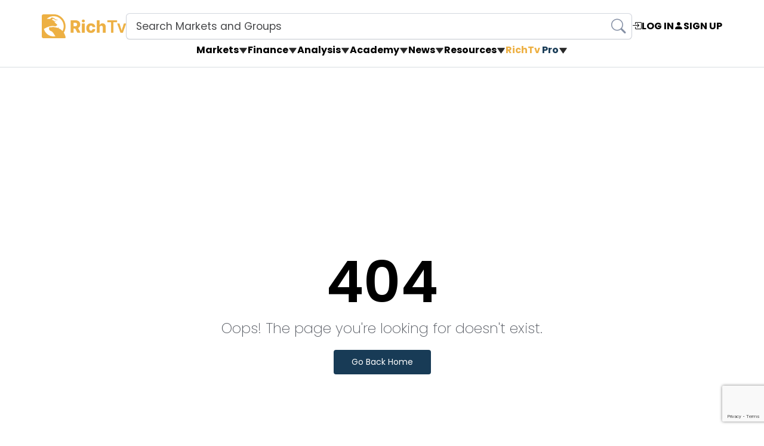

--- FILE ---
content_type: text/html; charset=UTF-8
request_url: https://richtv.io/financial-news/cryptocurrency/mastecard-crypto-card-in-brazil/
body_size: 3997
content:
<!doctype html>
<html lang="en">

<head>
    <meta charset="utf-8" />
    <meta name="csrf-token" content="pmyr9W6KW9x5kJaYYpiCyHBW1nicL12vgvmiOWE4">

    <title>RichTv | Your Gateway to Financial Insights</title>
    <meta name="viewport" content="width=device-width, initial-scale=1.0">
    <meta name="description" content="RichTv provides in-depth analysis and resources on markets, finance, trading strategies, and more.">
            <meta name="keywords" content="RichTv, Financial Insights, Markets, Trading, Finance, Investing">
    
            <meta property="og:title" content="RichTv | Your Gateway to Financial Insights">
    
            <meta property="og:description" content="RichTv provides in-depth analysis and resources on markets, finance, trading strategies, and more.">
    
            <meta property="og:type" content="website">
    
            <meta property="og:url" content="https://richtv.io/financial-news/cryptocurrency/mastecard-crypto-card-in-brazil">
    
            <meta property="og:image" content="https://richtv.io/build/images/OG/default-og-image.jpg">
    
            <meta name="twitter:card" content="summary_large_image">
    
            <meta name="twitter:title" content="RichTv | Your Gateway to Financial Insights">
    
            <meta name="twitter:description" content="RichTv provides in-depth analysis and resources on markets, finance, trading strategies, and more.">
    
            <meta name="twitter:image" content="https://richtv.io/build/images/OG/default-og-image.jpg">
    
    <link rel="shortcut icon" href="https://richtv.io/build/images/favicon.png">
    <link rel="preconnect" href="https://fonts.googleapis.com">
    <link rel="preconnect" href="https://fonts.gstatic.com" crossorigin>
    <link 
        href="https://fonts.googleapis.com/css2?family=Poppins:wght@100;200;400;500;600;700;800;900&display=swap" 
        rel="stylesheet"
    >
    <!-- Google tag (gtag.js) -->
<script async src="https://www.googletagmanager.com/gtag/js?id=G-1Y3QRF9JPF"></script>
<script>
window.dataLayer = window.dataLayer || [];
function gtag(){dataLayer.push(arguments);}
gtag('js', new Date());

gtag('config', 'G-1Y3QRF9JPF');
</script>
<!-- Google Tag Manager -->
<script>(function(w,d,s,l,i){w[l]=w[l]||[];w[l].push({'gtm.start':
new Date().getTime(),event:'gtm.js'});var f=d.getElementsByTagName(s)[0],
j=d.createElement(s),dl=l!='dataLayer'?'&l='+l:'';j.async=true;j.src=
'https://www.googletagmanager.com/gtm.js?id='+i+dl;f.parentNode.insertBefore(j,f);
})(window,document,'script','dataLayer','GTM-MRP6M6P');</script>
<!-- End Google Tag Manager -->

    <!-- Bootstrap Css -->
<link href="https://richtv.io/build/css/bootstrap.min.css" id="bootstrap-style" rel="stylesheet" type="text/css" />
<link rel="stylesheet" href="https://cdn.jsdelivr.net/npm/bootstrap-icons@1.11.1/font/bootstrap-icons.css">
<!-- Icons Css -->
<link href="https://richtv.io/build/css/icons.min.css" id="icons-style" rel="stylesheet" type="text/css" />
<!-- App Css-->
<link href="https://richtv.io/build/css/slick.min.css" id="app-style" rel="stylesheet" type="text/css" />
<link href="https://richtv.io/build/css/slick-theme.min.css" id="app-style" rel="stylesheet" type="text/css" />
<link href="https://richtv.io/build/css/frontend.min.css" id="app-style" rel="stylesheet" type="text/css" />    <style>
        /* Footer Skeleton Loader Styles */
        .footer-skeleton-wrapper {
            opacity: 0;
            display: none;
            transition: opacity 0.3s ease-out;
        }
        
        .footer-skeleton-wrapper.visible {
            opacity: 1;
            display: block;
        }
        
        .footer-skeleton-wrapper.hidden {
            opacity: 0;
            display: none;
        }
        
        .footer-content-wrapper {
            opacity: 0;
            transition: opacity 0.3s ease-in;
        }
        
        .footer-content-wrapper.visible {
            opacity: 1;
            display: block !important;
        }
        
        .skeleton-box {
            background: linear-gradient(90deg, rgba(255,255,255,0.1) 25%, rgba(255,255,255,0.15) 50%, rgba(255,255,255,0.1) 75%);
            background-size: 200% 100%;
            animation: skeleton-loading 1.5s ease-in-out infinite;
            border-radius: 4px;
        }
        
        .skeleton-logo {
            background: linear-gradient(90deg, rgba(255,255,255,0.15) 25%, rgba(255,255,255,0.2) 50%, rgba(255,255,255,0.15) 75%);
            background-size: 200% 100%;
        }
        
        .skeleton-icon {
            border-radius: 50%;
        }
        
        @keyframes skeleton-loading {
            0% {
                background-position: 200% 0;
            }
            100% {
                background-position: -200% 0;
            }
        }
        
        /* Ensure footer skeleton matches footer styling */
        .footer-skeleton-wrapper .main-foot {
            background-color: var(--Cinder, #2a4B61);
            padding-top: 80px;
        }
        
        @media (max-width: 1199.98px) {
            .footer-skeleton-wrapper .main-foot {
                padding-top: 60px;
            }
        }
    </style>
</head>

<body>
    <!-- Google Tag Manager (noscript) -->
<noscript><iframe src="https://www.googletagmanager.com/ns.html?id=GTM-MRP6M6P"
height="0" width="0" style="display:none;visibility:hidden"></iframe></noscript>
<!-- End Google Tag Manager (noscript) -->

    <div class="overlay_loader" id="overlay_loader"></div>
    <!-- Begin page -->
    <div id="layout-wrapper">
        <!-- Possibly non-Vue HTML content -->
        <!-- Vue app mounts here -->
        <div class="main-content">
                <!-- Vue.js Mounting Point -->
    <div id="app"></div>
            <!-- Footer Skeleton Loader -->
            <div id="footer-skeleton" class="footer-skeleton-wrapper hidden">
                <footer class="main-foot text-white main-foot-bottom-margin">
                    <section class="main-footer container-fluid">
                        <div class="container">
                            <div class="row">
                                <div class="col-lg-4 col-md-6">
                                    <div class="skeleton-box skeleton-logo" style="width: 120px; height: 40px; margin-bottom: 20px;"></div>
                                    <div class="skeleton-box" style="width: 100%; height: 16px; margin-bottom: 8px;"></div>
                                    <div class="skeleton-box" style="width: 90%; height: 16px; margin-bottom: 8px;"></div>
                                    <div class="skeleton-box" style="width: 85%; height: 16px;"></div>
                                </div>
                                <div class="col-6 col-lg-2 col-md-6 mt-mobile">
                                    <div class="skeleton-box" style="width: 80px; height: 24px; margin-bottom: 20px;"></div>
                                    <div class="skeleton-box" style="width: 100%; height: 12px; margin-bottom: 12px;"></div>
                                    <div class="skeleton-box" style="width: 90%; height: 12px; margin-bottom: 12px;"></div>
                                    <div class="skeleton-box" style="width: 95%; height: 12px;"></div>
                                </div>
                                <div class="col-6 col-lg-2 col-md-6 mt-mobile">
                                    <div class="skeleton-box" style="width: 100px; height: 24px; margin-bottom: 20px;"></div>
                                    <div class="skeleton-box" style="width: 100%; height: 12px; margin-bottom: 12px;"></div>
                                    <div class="skeleton-box" style="width: 85%; height: 12px; margin-bottom: 12px;"></div>
                                    <div class="skeleton-box" style="width: 90%; height: 12px;"></div>
                                </div>
                                <div class="col-lg-4 col-md-6 mt-mobile">
                                    <div class="skeleton-box" style="width: 200px; height: 24px; margin-bottom: 20px;"></div>
                                    <div class="skeleton-box" style="width: 100%; height: 40px; margin-bottom: 20px;"></div>
                                    <div class="skeleton-box" style="width: 150px; height: 20px; margin-bottom: 12px;"></div>
                                    <div class="skeleton-box" style="width: 120px; height: 20px; margin-bottom: 20px;"></div>
                                    <div class="d-flex gap-3">
                                        <div class="skeleton-box skeleton-icon" style="width: 24px; height: 24px;"></div>
                                        <div class="skeleton-box skeleton-icon" style="width: 24px; height: 24px;"></div>
                                        <div class="skeleton-box skeleton-icon" style="width: 24px; height: 24px;"></div>
                                        <div class="skeleton-box skeleton-icon" style="width: 24px; height: 24px;"></div>
                                    </div>
                                </div>
                                <div class="col-12 footer-bootem d-flex py-4 mt-5 border-top">
                                    <div class="skeleton-box" style="width: 200px; height: 16px;"></div>
                                    <div class="ms-auto d-flex gap-2">
                                        <div class="skeleton-box" style="width: 100px; height: 16px;"></div>
                                        <div class="skeleton-box" style="width: 90px; height: 16px;"></div>
                                    </div>
                                </div>
                            </div>
                        </div>
                    </section>
                </footer>
            </div>
            <!-- Actual Footer (hidden initially) -->
            <div id="footer-content" class="footer-content-wrapper" style="display: none;">
                <!-- footer html end  -->
<footer class="main-foot text-white main-foot-bottom-margin">
     <section class="main-footer container-fluid">
         <div class="container">
             <div class="row">
                 <div class="col-lg-4 col-md-6 ">
                     <div class="footer-logo">
                         <img src="https://richtv.io/build/images/logo.svg" alt="Footer logo">
                     </div>
                     <div class="footer-para">
                         <p class="mt-3">
                             Trading data in widgets
                             displayed with a 15-minute
                             delay. Prices available on stock
                             page updated in real time.
                             Market &amp; fundamental data
                             appearing on Rich Tv
                             sourced from various 3rd party
                             data providers.
                         </p>
                     </div>
                 </div>
                 <div class="col-6 col-lg-2 col-md-6 mt-mobile">
                     <div class="footer-heading">
                         <h2 class="mb-3">Rich Tv</h2>
                     </div>
                     <div class="footer-links">
                         <div class="menu-footer-navigation-one-container">
                             <ul id="menu-footer-navigation-one" class="menu  list-unstyled">
                                 <li class="pb-3"><a href="/about-us/" aria-label="about us">About
                                         Us</a></li>
                                 <li class="pb-3"><a href="/pricing">Pricing and Plans </a></li>
                                 <li class="pb-3"><a href="/contact-us/" aria-label="contact us">Contact
                                         us</a></li>
                                 
                             </ul>
                         </div>
                     </div>
                 </div>
                 <div class="col-6 col-lg-2 col-md-6 mt-mobile">
                     <div class="footer-heading">
                         <h2 class="mb-3"> Learning</h2>
                     </div>
                     <div class="footer-links">
                         <div class="menu-footer-navigation-two-container">
                             <ul id="menu-footer-navigation-two" class="menu list-unstyled">
                                 <li class="pb-3"><a href="/pro-picks" aria-label="Rich picks">Rich Picks</a></li>
                                 <li class="pb-3"><a href="/blog/investing/"aria-label="News">News</a></li>
                                 <li class="pb-3"><a href="/trading-education/" aria-label="trading school">Trading School</a></li>
                                 <li class="pb-3"><a href="/trading-history" aria-label="penny stock">Trading History</a></li>
                             </ul>
                         </div>
                     </div>
                 </div>
                 <div class="col-lg-4 col-md-6 mt-mobile">
                                         <div class="footer-contact-us footer-heading">
                         <h2 class="mb-3">Get Latest Stock Pick Alerts</h2>
                     </div>
                     
                     <div class="footer-searchbar mb-3 position-relative">
                        <div class="email-trigger-container">
                            <input type="email" id="emailTriggerField" placeholder="Enter your email" class="form-control" readonly>
                            <button id="emailTriggerButton" class="position-absolute" style="right:5px;top:5px;background-color:var(--cta-btn);color:var(--white);border:none;padding:10px 20px;">
                                <i class="bi bi-arrow-right fw-6 footer-newsletter-icon"></i>
                            </button>
                            <script>
                                document.addEventListener('DOMContentLoaded', function() {
                                    const emailTriggerField = document.getElementById('emailTriggerField');
                                    const emailTriggerButton = document.getElementById('emailTriggerButton');
                                    if (!emailTriggerField || !emailTriggerButton) { return; }
                                    function triggerEmailPopup() {
                                        const email = emailTriggerField.value || '';
                                        const event = new CustomEvent('show-email-popup', {
                                            detail: { email: email }
                                        });
                                        window.dispatchEvent(event);
                                        emailTriggerField.value = '';
                                    }
                                    emailTriggerButton.addEventListener('click', triggerEmailPopup);
                                    emailTriggerField.addEventListener('click', triggerEmailPopup);
                                });
                            </script>
                        </div>
                     </div>
                                          <div class="email mb-2">
                         <a href="mailto:support@richtv.io" class="d-flex gap-3 align-items-center" aria-label="email"
                             target="_blank" rel="nofollow">
                             <div class="d-inline-block fs-18"> <i class="bi bi-envelope"></i></div>
                             support@richtv.io
                         </a>
                     </div>
                     <div class="footer-num email mb-4">
                         <a href="tel:778-237-2402" target="_blank" class="d-flex gap-3 align-items-center"
                             aria-label="Phone" rel="nofollow">
                             <div class="d-inline-block fs-18"><i class="bi bi-telephone"></i></div>
                             778-237-2402
                         </a>
                     </div>
                     <div class="footer-icons d-flex gap-4">
                         <a href="https://www.facebook.com/richtv.io" class="fs-18" target="_blank"
                             aria-label="Facebook" rel="nofollow">
                             <i class="bi bi-facebook"></i>
                         </a>
                         <a href="https://www.youtube.com/c/RICHTVLIVE" class="fs-18" target="_blank"
                             aria-label="Youtube" rel="nofollow">
                             <i class="bi bi-youtube"></i>
                         </a>
                         <a href="https://www.instagram.com/richtv.io/" class="fs-18" target="_blank"
                             aria-label="Instagram" rel="nofollow">
                             <i class="bi bi-instagram"></i>
                         </a>
                         <a href="https://twitter.com/richtv_io" class="fs-18" target="_blank" aria-label="Twitter"
                             rel="nofollow">
                             <i class="bi bi-twitter"></i>
                         </a>
                         <a href="https://linkedin.com/company/richtv-io" class="fs-18" target="_blank"
                             aria-label="Linkdin" rel="nofollow">
                             <i class="bi bi-linkedin"></i>
                         </a>
                         <a href="https://www.tiktok.com/@richtv.io" target="_blank" class="fs-18"
                             aria-label="Tiktok" rel="nofollow">
                             <i class="bi bi-tiktok"></i>
                         </a>
                         <a href="https://web.telegram.org/a/#-1001399691536" target="_blank" class="fs-18"
                             aria-label="Tiktok" rel="nofollow">
                             <i class="bi bi-telegram"></i>
                         </a>
                         <a href="https://in.tradingview.com/u/Richtv_official/" target="_blank" class="fs-18"
                             aria-label="Tiktok" rel="nofollow">
                             <img src="https://richtv.io/build/images/Tradingview_icon.png" alt="">
                         </a>
                     </div>
                 </div>
                 <div class="col-12 footer-bootem d-flex py-4 mt-5 border-top ">
                     <p class="mb-0 ">Copyright © 2025 Rich Tv. All rights reserved</p>
                     <div class="">
                         <a href="/privacy-policy" class="policy-page px-2 mx-2 border-end border-start"
                             aria-label="Privacy Policy">Privacy Policy</a><a href="/terms-of-use"
                             aria-label="Terms">Terms
                             of Use</a>
                     </div>
                 </div>
             </div>
         </div>
     </section>
 </footer>
            </div>
        </div>
    </div>
    <!-- END layout-wrapper -->
    <!-- vendor-scripts -->
    <link rel="preload" as="style" href="https://richtv.io/build/css/main.min.css" /><link rel="modulepreload" href="https://richtv.io/build/js/main.js" /><link rel="stylesheet" href="https://richtv.io/build/css/main.min.css" /><script type="module" src="https://richtv.io/build/js/main.js"></script><!-- JAVASCRIPT -->
<script src="https://richtv.io/build/libs/jquery/jquery.min.js"></script>
<script src="https://richtv.io/build/libs/bootstrap/js/bootstrap.bundle.min.js"></script>
<script src="https://richtv.io/build/js/slick.min.js"></script>
<script src="https://richtv.io/build/js/custom.js"></script>
</body>

</html>


--- FILE ---
content_type: text/html; charset=utf-8
request_url: https://www.google.com/recaptcha/api2/anchor?ar=1&k=6LdtJ2oqAAAAAL8q_A4fD3SsYRDL4Obq34tqbAO5&co=aHR0cHM6Ly9yaWNodHYuaW86NDQz&hl=en&v=7gg7H51Q-naNfhmCP3_R47ho&size=invisible&anchor-ms=20000&execute-ms=30000&cb=h8lgn48t1a4v
body_size: 48122
content:
<!DOCTYPE HTML><html dir="ltr" lang="en"><head><meta http-equiv="Content-Type" content="text/html; charset=UTF-8">
<meta http-equiv="X-UA-Compatible" content="IE=edge">
<title>reCAPTCHA</title>
<style type="text/css">
/* cyrillic-ext */
@font-face {
  font-family: 'Roboto';
  font-style: normal;
  font-weight: 400;
  font-stretch: 100%;
  src: url(//fonts.gstatic.com/s/roboto/v48/KFO7CnqEu92Fr1ME7kSn66aGLdTylUAMa3GUBHMdazTgWw.woff2) format('woff2');
  unicode-range: U+0460-052F, U+1C80-1C8A, U+20B4, U+2DE0-2DFF, U+A640-A69F, U+FE2E-FE2F;
}
/* cyrillic */
@font-face {
  font-family: 'Roboto';
  font-style: normal;
  font-weight: 400;
  font-stretch: 100%;
  src: url(//fonts.gstatic.com/s/roboto/v48/KFO7CnqEu92Fr1ME7kSn66aGLdTylUAMa3iUBHMdazTgWw.woff2) format('woff2');
  unicode-range: U+0301, U+0400-045F, U+0490-0491, U+04B0-04B1, U+2116;
}
/* greek-ext */
@font-face {
  font-family: 'Roboto';
  font-style: normal;
  font-weight: 400;
  font-stretch: 100%;
  src: url(//fonts.gstatic.com/s/roboto/v48/KFO7CnqEu92Fr1ME7kSn66aGLdTylUAMa3CUBHMdazTgWw.woff2) format('woff2');
  unicode-range: U+1F00-1FFF;
}
/* greek */
@font-face {
  font-family: 'Roboto';
  font-style: normal;
  font-weight: 400;
  font-stretch: 100%;
  src: url(//fonts.gstatic.com/s/roboto/v48/KFO7CnqEu92Fr1ME7kSn66aGLdTylUAMa3-UBHMdazTgWw.woff2) format('woff2');
  unicode-range: U+0370-0377, U+037A-037F, U+0384-038A, U+038C, U+038E-03A1, U+03A3-03FF;
}
/* math */
@font-face {
  font-family: 'Roboto';
  font-style: normal;
  font-weight: 400;
  font-stretch: 100%;
  src: url(//fonts.gstatic.com/s/roboto/v48/KFO7CnqEu92Fr1ME7kSn66aGLdTylUAMawCUBHMdazTgWw.woff2) format('woff2');
  unicode-range: U+0302-0303, U+0305, U+0307-0308, U+0310, U+0312, U+0315, U+031A, U+0326-0327, U+032C, U+032F-0330, U+0332-0333, U+0338, U+033A, U+0346, U+034D, U+0391-03A1, U+03A3-03A9, U+03B1-03C9, U+03D1, U+03D5-03D6, U+03F0-03F1, U+03F4-03F5, U+2016-2017, U+2034-2038, U+203C, U+2040, U+2043, U+2047, U+2050, U+2057, U+205F, U+2070-2071, U+2074-208E, U+2090-209C, U+20D0-20DC, U+20E1, U+20E5-20EF, U+2100-2112, U+2114-2115, U+2117-2121, U+2123-214F, U+2190, U+2192, U+2194-21AE, U+21B0-21E5, U+21F1-21F2, U+21F4-2211, U+2213-2214, U+2216-22FF, U+2308-230B, U+2310, U+2319, U+231C-2321, U+2336-237A, U+237C, U+2395, U+239B-23B7, U+23D0, U+23DC-23E1, U+2474-2475, U+25AF, U+25B3, U+25B7, U+25BD, U+25C1, U+25CA, U+25CC, U+25FB, U+266D-266F, U+27C0-27FF, U+2900-2AFF, U+2B0E-2B11, U+2B30-2B4C, U+2BFE, U+3030, U+FF5B, U+FF5D, U+1D400-1D7FF, U+1EE00-1EEFF;
}
/* symbols */
@font-face {
  font-family: 'Roboto';
  font-style: normal;
  font-weight: 400;
  font-stretch: 100%;
  src: url(//fonts.gstatic.com/s/roboto/v48/KFO7CnqEu92Fr1ME7kSn66aGLdTylUAMaxKUBHMdazTgWw.woff2) format('woff2');
  unicode-range: U+0001-000C, U+000E-001F, U+007F-009F, U+20DD-20E0, U+20E2-20E4, U+2150-218F, U+2190, U+2192, U+2194-2199, U+21AF, U+21E6-21F0, U+21F3, U+2218-2219, U+2299, U+22C4-22C6, U+2300-243F, U+2440-244A, U+2460-24FF, U+25A0-27BF, U+2800-28FF, U+2921-2922, U+2981, U+29BF, U+29EB, U+2B00-2BFF, U+4DC0-4DFF, U+FFF9-FFFB, U+10140-1018E, U+10190-1019C, U+101A0, U+101D0-101FD, U+102E0-102FB, U+10E60-10E7E, U+1D2C0-1D2D3, U+1D2E0-1D37F, U+1F000-1F0FF, U+1F100-1F1AD, U+1F1E6-1F1FF, U+1F30D-1F30F, U+1F315, U+1F31C, U+1F31E, U+1F320-1F32C, U+1F336, U+1F378, U+1F37D, U+1F382, U+1F393-1F39F, U+1F3A7-1F3A8, U+1F3AC-1F3AF, U+1F3C2, U+1F3C4-1F3C6, U+1F3CA-1F3CE, U+1F3D4-1F3E0, U+1F3ED, U+1F3F1-1F3F3, U+1F3F5-1F3F7, U+1F408, U+1F415, U+1F41F, U+1F426, U+1F43F, U+1F441-1F442, U+1F444, U+1F446-1F449, U+1F44C-1F44E, U+1F453, U+1F46A, U+1F47D, U+1F4A3, U+1F4B0, U+1F4B3, U+1F4B9, U+1F4BB, U+1F4BF, U+1F4C8-1F4CB, U+1F4D6, U+1F4DA, U+1F4DF, U+1F4E3-1F4E6, U+1F4EA-1F4ED, U+1F4F7, U+1F4F9-1F4FB, U+1F4FD-1F4FE, U+1F503, U+1F507-1F50B, U+1F50D, U+1F512-1F513, U+1F53E-1F54A, U+1F54F-1F5FA, U+1F610, U+1F650-1F67F, U+1F687, U+1F68D, U+1F691, U+1F694, U+1F698, U+1F6AD, U+1F6B2, U+1F6B9-1F6BA, U+1F6BC, U+1F6C6-1F6CF, U+1F6D3-1F6D7, U+1F6E0-1F6EA, U+1F6F0-1F6F3, U+1F6F7-1F6FC, U+1F700-1F7FF, U+1F800-1F80B, U+1F810-1F847, U+1F850-1F859, U+1F860-1F887, U+1F890-1F8AD, U+1F8B0-1F8BB, U+1F8C0-1F8C1, U+1F900-1F90B, U+1F93B, U+1F946, U+1F984, U+1F996, U+1F9E9, U+1FA00-1FA6F, U+1FA70-1FA7C, U+1FA80-1FA89, U+1FA8F-1FAC6, U+1FACE-1FADC, U+1FADF-1FAE9, U+1FAF0-1FAF8, U+1FB00-1FBFF;
}
/* vietnamese */
@font-face {
  font-family: 'Roboto';
  font-style: normal;
  font-weight: 400;
  font-stretch: 100%;
  src: url(//fonts.gstatic.com/s/roboto/v48/KFO7CnqEu92Fr1ME7kSn66aGLdTylUAMa3OUBHMdazTgWw.woff2) format('woff2');
  unicode-range: U+0102-0103, U+0110-0111, U+0128-0129, U+0168-0169, U+01A0-01A1, U+01AF-01B0, U+0300-0301, U+0303-0304, U+0308-0309, U+0323, U+0329, U+1EA0-1EF9, U+20AB;
}
/* latin-ext */
@font-face {
  font-family: 'Roboto';
  font-style: normal;
  font-weight: 400;
  font-stretch: 100%;
  src: url(//fonts.gstatic.com/s/roboto/v48/KFO7CnqEu92Fr1ME7kSn66aGLdTylUAMa3KUBHMdazTgWw.woff2) format('woff2');
  unicode-range: U+0100-02BA, U+02BD-02C5, U+02C7-02CC, U+02CE-02D7, U+02DD-02FF, U+0304, U+0308, U+0329, U+1D00-1DBF, U+1E00-1E9F, U+1EF2-1EFF, U+2020, U+20A0-20AB, U+20AD-20C0, U+2113, U+2C60-2C7F, U+A720-A7FF;
}
/* latin */
@font-face {
  font-family: 'Roboto';
  font-style: normal;
  font-weight: 400;
  font-stretch: 100%;
  src: url(//fonts.gstatic.com/s/roboto/v48/KFO7CnqEu92Fr1ME7kSn66aGLdTylUAMa3yUBHMdazQ.woff2) format('woff2');
  unicode-range: U+0000-00FF, U+0131, U+0152-0153, U+02BB-02BC, U+02C6, U+02DA, U+02DC, U+0304, U+0308, U+0329, U+2000-206F, U+20AC, U+2122, U+2191, U+2193, U+2212, U+2215, U+FEFF, U+FFFD;
}
/* cyrillic-ext */
@font-face {
  font-family: 'Roboto';
  font-style: normal;
  font-weight: 500;
  font-stretch: 100%;
  src: url(//fonts.gstatic.com/s/roboto/v48/KFO7CnqEu92Fr1ME7kSn66aGLdTylUAMa3GUBHMdazTgWw.woff2) format('woff2');
  unicode-range: U+0460-052F, U+1C80-1C8A, U+20B4, U+2DE0-2DFF, U+A640-A69F, U+FE2E-FE2F;
}
/* cyrillic */
@font-face {
  font-family: 'Roboto';
  font-style: normal;
  font-weight: 500;
  font-stretch: 100%;
  src: url(//fonts.gstatic.com/s/roboto/v48/KFO7CnqEu92Fr1ME7kSn66aGLdTylUAMa3iUBHMdazTgWw.woff2) format('woff2');
  unicode-range: U+0301, U+0400-045F, U+0490-0491, U+04B0-04B1, U+2116;
}
/* greek-ext */
@font-face {
  font-family: 'Roboto';
  font-style: normal;
  font-weight: 500;
  font-stretch: 100%;
  src: url(//fonts.gstatic.com/s/roboto/v48/KFO7CnqEu92Fr1ME7kSn66aGLdTylUAMa3CUBHMdazTgWw.woff2) format('woff2');
  unicode-range: U+1F00-1FFF;
}
/* greek */
@font-face {
  font-family: 'Roboto';
  font-style: normal;
  font-weight: 500;
  font-stretch: 100%;
  src: url(//fonts.gstatic.com/s/roboto/v48/KFO7CnqEu92Fr1ME7kSn66aGLdTylUAMa3-UBHMdazTgWw.woff2) format('woff2');
  unicode-range: U+0370-0377, U+037A-037F, U+0384-038A, U+038C, U+038E-03A1, U+03A3-03FF;
}
/* math */
@font-face {
  font-family: 'Roboto';
  font-style: normal;
  font-weight: 500;
  font-stretch: 100%;
  src: url(//fonts.gstatic.com/s/roboto/v48/KFO7CnqEu92Fr1ME7kSn66aGLdTylUAMawCUBHMdazTgWw.woff2) format('woff2');
  unicode-range: U+0302-0303, U+0305, U+0307-0308, U+0310, U+0312, U+0315, U+031A, U+0326-0327, U+032C, U+032F-0330, U+0332-0333, U+0338, U+033A, U+0346, U+034D, U+0391-03A1, U+03A3-03A9, U+03B1-03C9, U+03D1, U+03D5-03D6, U+03F0-03F1, U+03F4-03F5, U+2016-2017, U+2034-2038, U+203C, U+2040, U+2043, U+2047, U+2050, U+2057, U+205F, U+2070-2071, U+2074-208E, U+2090-209C, U+20D0-20DC, U+20E1, U+20E5-20EF, U+2100-2112, U+2114-2115, U+2117-2121, U+2123-214F, U+2190, U+2192, U+2194-21AE, U+21B0-21E5, U+21F1-21F2, U+21F4-2211, U+2213-2214, U+2216-22FF, U+2308-230B, U+2310, U+2319, U+231C-2321, U+2336-237A, U+237C, U+2395, U+239B-23B7, U+23D0, U+23DC-23E1, U+2474-2475, U+25AF, U+25B3, U+25B7, U+25BD, U+25C1, U+25CA, U+25CC, U+25FB, U+266D-266F, U+27C0-27FF, U+2900-2AFF, U+2B0E-2B11, U+2B30-2B4C, U+2BFE, U+3030, U+FF5B, U+FF5D, U+1D400-1D7FF, U+1EE00-1EEFF;
}
/* symbols */
@font-face {
  font-family: 'Roboto';
  font-style: normal;
  font-weight: 500;
  font-stretch: 100%;
  src: url(//fonts.gstatic.com/s/roboto/v48/KFO7CnqEu92Fr1ME7kSn66aGLdTylUAMaxKUBHMdazTgWw.woff2) format('woff2');
  unicode-range: U+0001-000C, U+000E-001F, U+007F-009F, U+20DD-20E0, U+20E2-20E4, U+2150-218F, U+2190, U+2192, U+2194-2199, U+21AF, U+21E6-21F0, U+21F3, U+2218-2219, U+2299, U+22C4-22C6, U+2300-243F, U+2440-244A, U+2460-24FF, U+25A0-27BF, U+2800-28FF, U+2921-2922, U+2981, U+29BF, U+29EB, U+2B00-2BFF, U+4DC0-4DFF, U+FFF9-FFFB, U+10140-1018E, U+10190-1019C, U+101A0, U+101D0-101FD, U+102E0-102FB, U+10E60-10E7E, U+1D2C0-1D2D3, U+1D2E0-1D37F, U+1F000-1F0FF, U+1F100-1F1AD, U+1F1E6-1F1FF, U+1F30D-1F30F, U+1F315, U+1F31C, U+1F31E, U+1F320-1F32C, U+1F336, U+1F378, U+1F37D, U+1F382, U+1F393-1F39F, U+1F3A7-1F3A8, U+1F3AC-1F3AF, U+1F3C2, U+1F3C4-1F3C6, U+1F3CA-1F3CE, U+1F3D4-1F3E0, U+1F3ED, U+1F3F1-1F3F3, U+1F3F5-1F3F7, U+1F408, U+1F415, U+1F41F, U+1F426, U+1F43F, U+1F441-1F442, U+1F444, U+1F446-1F449, U+1F44C-1F44E, U+1F453, U+1F46A, U+1F47D, U+1F4A3, U+1F4B0, U+1F4B3, U+1F4B9, U+1F4BB, U+1F4BF, U+1F4C8-1F4CB, U+1F4D6, U+1F4DA, U+1F4DF, U+1F4E3-1F4E6, U+1F4EA-1F4ED, U+1F4F7, U+1F4F9-1F4FB, U+1F4FD-1F4FE, U+1F503, U+1F507-1F50B, U+1F50D, U+1F512-1F513, U+1F53E-1F54A, U+1F54F-1F5FA, U+1F610, U+1F650-1F67F, U+1F687, U+1F68D, U+1F691, U+1F694, U+1F698, U+1F6AD, U+1F6B2, U+1F6B9-1F6BA, U+1F6BC, U+1F6C6-1F6CF, U+1F6D3-1F6D7, U+1F6E0-1F6EA, U+1F6F0-1F6F3, U+1F6F7-1F6FC, U+1F700-1F7FF, U+1F800-1F80B, U+1F810-1F847, U+1F850-1F859, U+1F860-1F887, U+1F890-1F8AD, U+1F8B0-1F8BB, U+1F8C0-1F8C1, U+1F900-1F90B, U+1F93B, U+1F946, U+1F984, U+1F996, U+1F9E9, U+1FA00-1FA6F, U+1FA70-1FA7C, U+1FA80-1FA89, U+1FA8F-1FAC6, U+1FACE-1FADC, U+1FADF-1FAE9, U+1FAF0-1FAF8, U+1FB00-1FBFF;
}
/* vietnamese */
@font-face {
  font-family: 'Roboto';
  font-style: normal;
  font-weight: 500;
  font-stretch: 100%;
  src: url(//fonts.gstatic.com/s/roboto/v48/KFO7CnqEu92Fr1ME7kSn66aGLdTylUAMa3OUBHMdazTgWw.woff2) format('woff2');
  unicode-range: U+0102-0103, U+0110-0111, U+0128-0129, U+0168-0169, U+01A0-01A1, U+01AF-01B0, U+0300-0301, U+0303-0304, U+0308-0309, U+0323, U+0329, U+1EA0-1EF9, U+20AB;
}
/* latin-ext */
@font-face {
  font-family: 'Roboto';
  font-style: normal;
  font-weight: 500;
  font-stretch: 100%;
  src: url(//fonts.gstatic.com/s/roboto/v48/KFO7CnqEu92Fr1ME7kSn66aGLdTylUAMa3KUBHMdazTgWw.woff2) format('woff2');
  unicode-range: U+0100-02BA, U+02BD-02C5, U+02C7-02CC, U+02CE-02D7, U+02DD-02FF, U+0304, U+0308, U+0329, U+1D00-1DBF, U+1E00-1E9F, U+1EF2-1EFF, U+2020, U+20A0-20AB, U+20AD-20C0, U+2113, U+2C60-2C7F, U+A720-A7FF;
}
/* latin */
@font-face {
  font-family: 'Roboto';
  font-style: normal;
  font-weight: 500;
  font-stretch: 100%;
  src: url(//fonts.gstatic.com/s/roboto/v48/KFO7CnqEu92Fr1ME7kSn66aGLdTylUAMa3yUBHMdazQ.woff2) format('woff2');
  unicode-range: U+0000-00FF, U+0131, U+0152-0153, U+02BB-02BC, U+02C6, U+02DA, U+02DC, U+0304, U+0308, U+0329, U+2000-206F, U+20AC, U+2122, U+2191, U+2193, U+2212, U+2215, U+FEFF, U+FFFD;
}
/* cyrillic-ext */
@font-face {
  font-family: 'Roboto';
  font-style: normal;
  font-weight: 900;
  font-stretch: 100%;
  src: url(//fonts.gstatic.com/s/roboto/v48/KFO7CnqEu92Fr1ME7kSn66aGLdTylUAMa3GUBHMdazTgWw.woff2) format('woff2');
  unicode-range: U+0460-052F, U+1C80-1C8A, U+20B4, U+2DE0-2DFF, U+A640-A69F, U+FE2E-FE2F;
}
/* cyrillic */
@font-face {
  font-family: 'Roboto';
  font-style: normal;
  font-weight: 900;
  font-stretch: 100%;
  src: url(//fonts.gstatic.com/s/roboto/v48/KFO7CnqEu92Fr1ME7kSn66aGLdTylUAMa3iUBHMdazTgWw.woff2) format('woff2');
  unicode-range: U+0301, U+0400-045F, U+0490-0491, U+04B0-04B1, U+2116;
}
/* greek-ext */
@font-face {
  font-family: 'Roboto';
  font-style: normal;
  font-weight: 900;
  font-stretch: 100%;
  src: url(//fonts.gstatic.com/s/roboto/v48/KFO7CnqEu92Fr1ME7kSn66aGLdTylUAMa3CUBHMdazTgWw.woff2) format('woff2');
  unicode-range: U+1F00-1FFF;
}
/* greek */
@font-face {
  font-family: 'Roboto';
  font-style: normal;
  font-weight: 900;
  font-stretch: 100%;
  src: url(//fonts.gstatic.com/s/roboto/v48/KFO7CnqEu92Fr1ME7kSn66aGLdTylUAMa3-UBHMdazTgWw.woff2) format('woff2');
  unicode-range: U+0370-0377, U+037A-037F, U+0384-038A, U+038C, U+038E-03A1, U+03A3-03FF;
}
/* math */
@font-face {
  font-family: 'Roboto';
  font-style: normal;
  font-weight: 900;
  font-stretch: 100%;
  src: url(//fonts.gstatic.com/s/roboto/v48/KFO7CnqEu92Fr1ME7kSn66aGLdTylUAMawCUBHMdazTgWw.woff2) format('woff2');
  unicode-range: U+0302-0303, U+0305, U+0307-0308, U+0310, U+0312, U+0315, U+031A, U+0326-0327, U+032C, U+032F-0330, U+0332-0333, U+0338, U+033A, U+0346, U+034D, U+0391-03A1, U+03A3-03A9, U+03B1-03C9, U+03D1, U+03D5-03D6, U+03F0-03F1, U+03F4-03F5, U+2016-2017, U+2034-2038, U+203C, U+2040, U+2043, U+2047, U+2050, U+2057, U+205F, U+2070-2071, U+2074-208E, U+2090-209C, U+20D0-20DC, U+20E1, U+20E5-20EF, U+2100-2112, U+2114-2115, U+2117-2121, U+2123-214F, U+2190, U+2192, U+2194-21AE, U+21B0-21E5, U+21F1-21F2, U+21F4-2211, U+2213-2214, U+2216-22FF, U+2308-230B, U+2310, U+2319, U+231C-2321, U+2336-237A, U+237C, U+2395, U+239B-23B7, U+23D0, U+23DC-23E1, U+2474-2475, U+25AF, U+25B3, U+25B7, U+25BD, U+25C1, U+25CA, U+25CC, U+25FB, U+266D-266F, U+27C0-27FF, U+2900-2AFF, U+2B0E-2B11, U+2B30-2B4C, U+2BFE, U+3030, U+FF5B, U+FF5D, U+1D400-1D7FF, U+1EE00-1EEFF;
}
/* symbols */
@font-face {
  font-family: 'Roboto';
  font-style: normal;
  font-weight: 900;
  font-stretch: 100%;
  src: url(//fonts.gstatic.com/s/roboto/v48/KFO7CnqEu92Fr1ME7kSn66aGLdTylUAMaxKUBHMdazTgWw.woff2) format('woff2');
  unicode-range: U+0001-000C, U+000E-001F, U+007F-009F, U+20DD-20E0, U+20E2-20E4, U+2150-218F, U+2190, U+2192, U+2194-2199, U+21AF, U+21E6-21F0, U+21F3, U+2218-2219, U+2299, U+22C4-22C6, U+2300-243F, U+2440-244A, U+2460-24FF, U+25A0-27BF, U+2800-28FF, U+2921-2922, U+2981, U+29BF, U+29EB, U+2B00-2BFF, U+4DC0-4DFF, U+FFF9-FFFB, U+10140-1018E, U+10190-1019C, U+101A0, U+101D0-101FD, U+102E0-102FB, U+10E60-10E7E, U+1D2C0-1D2D3, U+1D2E0-1D37F, U+1F000-1F0FF, U+1F100-1F1AD, U+1F1E6-1F1FF, U+1F30D-1F30F, U+1F315, U+1F31C, U+1F31E, U+1F320-1F32C, U+1F336, U+1F378, U+1F37D, U+1F382, U+1F393-1F39F, U+1F3A7-1F3A8, U+1F3AC-1F3AF, U+1F3C2, U+1F3C4-1F3C6, U+1F3CA-1F3CE, U+1F3D4-1F3E0, U+1F3ED, U+1F3F1-1F3F3, U+1F3F5-1F3F7, U+1F408, U+1F415, U+1F41F, U+1F426, U+1F43F, U+1F441-1F442, U+1F444, U+1F446-1F449, U+1F44C-1F44E, U+1F453, U+1F46A, U+1F47D, U+1F4A3, U+1F4B0, U+1F4B3, U+1F4B9, U+1F4BB, U+1F4BF, U+1F4C8-1F4CB, U+1F4D6, U+1F4DA, U+1F4DF, U+1F4E3-1F4E6, U+1F4EA-1F4ED, U+1F4F7, U+1F4F9-1F4FB, U+1F4FD-1F4FE, U+1F503, U+1F507-1F50B, U+1F50D, U+1F512-1F513, U+1F53E-1F54A, U+1F54F-1F5FA, U+1F610, U+1F650-1F67F, U+1F687, U+1F68D, U+1F691, U+1F694, U+1F698, U+1F6AD, U+1F6B2, U+1F6B9-1F6BA, U+1F6BC, U+1F6C6-1F6CF, U+1F6D3-1F6D7, U+1F6E0-1F6EA, U+1F6F0-1F6F3, U+1F6F7-1F6FC, U+1F700-1F7FF, U+1F800-1F80B, U+1F810-1F847, U+1F850-1F859, U+1F860-1F887, U+1F890-1F8AD, U+1F8B0-1F8BB, U+1F8C0-1F8C1, U+1F900-1F90B, U+1F93B, U+1F946, U+1F984, U+1F996, U+1F9E9, U+1FA00-1FA6F, U+1FA70-1FA7C, U+1FA80-1FA89, U+1FA8F-1FAC6, U+1FACE-1FADC, U+1FADF-1FAE9, U+1FAF0-1FAF8, U+1FB00-1FBFF;
}
/* vietnamese */
@font-face {
  font-family: 'Roboto';
  font-style: normal;
  font-weight: 900;
  font-stretch: 100%;
  src: url(//fonts.gstatic.com/s/roboto/v48/KFO7CnqEu92Fr1ME7kSn66aGLdTylUAMa3OUBHMdazTgWw.woff2) format('woff2');
  unicode-range: U+0102-0103, U+0110-0111, U+0128-0129, U+0168-0169, U+01A0-01A1, U+01AF-01B0, U+0300-0301, U+0303-0304, U+0308-0309, U+0323, U+0329, U+1EA0-1EF9, U+20AB;
}
/* latin-ext */
@font-face {
  font-family: 'Roboto';
  font-style: normal;
  font-weight: 900;
  font-stretch: 100%;
  src: url(//fonts.gstatic.com/s/roboto/v48/KFO7CnqEu92Fr1ME7kSn66aGLdTylUAMa3KUBHMdazTgWw.woff2) format('woff2');
  unicode-range: U+0100-02BA, U+02BD-02C5, U+02C7-02CC, U+02CE-02D7, U+02DD-02FF, U+0304, U+0308, U+0329, U+1D00-1DBF, U+1E00-1E9F, U+1EF2-1EFF, U+2020, U+20A0-20AB, U+20AD-20C0, U+2113, U+2C60-2C7F, U+A720-A7FF;
}
/* latin */
@font-face {
  font-family: 'Roboto';
  font-style: normal;
  font-weight: 900;
  font-stretch: 100%;
  src: url(//fonts.gstatic.com/s/roboto/v48/KFO7CnqEu92Fr1ME7kSn66aGLdTylUAMa3yUBHMdazQ.woff2) format('woff2');
  unicode-range: U+0000-00FF, U+0131, U+0152-0153, U+02BB-02BC, U+02C6, U+02DA, U+02DC, U+0304, U+0308, U+0329, U+2000-206F, U+20AC, U+2122, U+2191, U+2193, U+2212, U+2215, U+FEFF, U+FFFD;
}

</style>
<link rel="stylesheet" type="text/css" href="https://www.gstatic.com/recaptcha/releases/7gg7H51Q-naNfhmCP3_R47ho/styles__ltr.css">
<script nonce="6HH3L0sIWQfLGqlyYEzJjA" type="text/javascript">window['__recaptcha_api'] = 'https://www.google.com/recaptcha/api2/';</script>
<script type="text/javascript" src="https://www.gstatic.com/recaptcha/releases/7gg7H51Q-naNfhmCP3_R47ho/recaptcha__en.js" nonce="6HH3L0sIWQfLGqlyYEzJjA">
      
    </script></head>
<body><div id="rc-anchor-alert" class="rc-anchor-alert"></div>
<input type="hidden" id="recaptcha-token" value="[base64]">
<script type="text/javascript" nonce="6HH3L0sIWQfLGqlyYEzJjA">
      recaptcha.anchor.Main.init("[\x22ainput\x22,[\x22bgdata\x22,\x22\x22,\[base64]/[base64]/[base64]/[base64]/[base64]/[base64]/[base64]/[base64]/[base64]/[base64]\\u003d\x22,\[base64]\\u003d\x22,\x22XsKew4oaw6fChcO0S8O7wrF+OsKrDsK1eXpgw7HDrzzDpMK/wpbCjnfDvl/DjBoLaDAtewA5bcKuwrZWwoFGIzMPw6TCrTJrw63CiWhpwpAPB3LClUYtw4fCl8Kqw7xoD3fCpF/Ds8KNM8KDwrDDjFgvIMK2wozDrMK1I1cPwo3CoMOjZ8OVwo7DmiTDkF0GVsK4wrXDrMOVYMKWwrtFw4UcAk/CtsKkHBx8KiDCt0TDnsK5w5TCmcOtw67CicOwZMKowpHDphTDvB7Dm2IhwqrDscKtf8KrEcKeJGkdwrM/wqo6eADDggl4w7vCoDfCl2dmwobDjSfDjUZUw4XDsmUOw4krw67DrCvCoiQ/w6bCiHpjGmBtcWbDiCErG8OeTFXCm8OgW8Ocwrh+DcK9wrLCtMOAw6TCoS/CnngrFiIaC2c/w6jDnxFbWDXCq2hUwqLCksOiw6ZIE8O/wpnDi1YxDsKVNC3CnFzCoV49wqbCoMK+PRxXw5nDhxDCvsONM8Krw5oJwrU/w7wdX8OBN8K8w5rDiMKSCiB7w6zDnMKHw7QCa8Oqw5rCux3CiMOXw54Mw4LDl8KQwrPCtcKuw53DgMK7w7R9w4zDv8OHVHgydcKowqfDhMOmw70VNgUZwrt2emnCoSDDqMOsw4jCo8KcRcK7Qi/DimsjwrElw7RQwo3CpyTDpsOEYS7DqXjDmsKgwr/DgzLDkkvCoMOMwr9KFiTCqmMLwpxaw793w4tcJMObJR1aw4PCksKQw63CjiLCkgjCnV3ClW7ChBphV8OyKUdCHcKSwr7DgRYBw7PCqjbDkcKXJsKcFUXDmcKUw6LCpyvDrTI+w5zCrAMRQ0Jdwr9YMsOjBsK3w5jCnH7CjWfCpcKNWMKZFRpeRSYWw6/DqMKxw7LCrWZqWwTDnSI4AsO5ZAF7TgnDl0zDrAoSwqY0wrAxaMKTwoJ1w4Umwol+eMOKaXE9Pg/CoVzCkjUtVwUpQxLDhsKkw4k7w7/Do8OQw5tJwpPCqsKZEStmwqzChBrCtXxTW8OJcsK2wprCmsKAwpzCsMOjXWnDhsOjb07DtiFSQXhwwqdNwrAkw6fCv8KOwrXCscKDwosfThXDs1kHw5fCuMKjeR1Cw5lVw4VNw6bCmsKxw5DDrcO+aB5XwrwWwp9caTTCjcK/w6YMwox4wr9aewLDoMKHFDcoMBvCqMKXIcO2wrDDgMOocMKmw4IXKMK+wqw2wr3CscK4bFlfwq0lw49mwrE2w4/DpsKQbcKSwpByRQ7CpGMnw7QLfRcuwq0jw7bDgMO5wrbDh8KOw7wHwqZnDFHDlsK2wpfDuF/CoMOjYsKqw4/ChcKnXMK9CsOkcRDDocK/cU7Dh8KhNsObdmvCk8OQd8OMw7BvQcKNw4HCqW17wrgAfjs6wo7DsG3DosO9wq3DiMKrOx9/w7LDvMObwpnCrlHCpCFhwp9tRcObfMOMwofCnMKUwqTChlfCgMO+f8KHHcKWwq7DuF9aYWV1RcKGesKDWsKEwo/CucO+w7Aow6Fow4DCuS4lwr7Cpn3Dp0PCg07CnGwNw6zDgMKXFMKywqtpRT0jwrfCpsO0HWPDmWZUw5ZEw5FHGcK3QWYyZ8KlMk7DpiMlwpYLwqfCv8OcW8KgEsKhwoh2w7PCgcKVQsKReMKyU8KXH2wfwrbDscKoEAPCkm/DhMOfXHY7WgwfK1jCisOWOcOFw7oKNcKHw41tF1DClw/CiFjCoFDCvcO2YgfDn8OIA8KRw5gSc8KYFiXCgMKiDg0SdsKEHwpAw4RyaMOFWxXDisKqwpzCnytdbsKnaz0Fwow+w53Cs8O8K8KIUMOlw5ZJwpjDlcKLw6TDtVMwKcONwo4bwpLDq1kPw63DsjfCqcKEwrlkw5XDrT/Dhw1Xw4ZYZcKFw4vCpFDDvMKqwq7Dh8Odw5UDUMKbwpYsI8KNZsKffsKiwpvDmQdIw4tyRW8lOVYnajvDscK/ITbDh8OcX8ODw6TCqSfDksKbXjICJcOmXmo8ZcO+Hg3CjzkJO8KRw4LCtcKEI0nDk3nCusOgwrbCtcKfScO9w6PCjDnCkMKdwrJOwq8iDzbDrDEGwrNawpZDE0t+wqLCisKwFsOKdF/Dm1RywqDDrcOGw4XDuUBHwrbDocKDR8ONeRdYYiDDhWUoXcKdw77DmkYebmNIVR/CpmfDtwEHwpczMFfCkjvDpih1HsOnw7PCtWHDgsOnGiodw617SzwZw7rDlMK9w7sZwpoWw7UfwqHDqiUId1XClXIgbcONL8KZwr3DvB/CvyjCuQpwScKkwoF3EhvCssO3wp/CoQLDisONw4XDuX50RADDtB3DhsOywrYpw5fDsCk2wrnDr0U9w4DDmkQvb8OERMKif8KHwpJUw4TDn8OfL2HDghnDiGzCsEPDqmfDlWjCvVbDqMKrHMKVCcKaHMOcBFPCm1lhwo/[base64]/CosOEM8KnW8Kpwpg/w6LDtVwZw7nDoVt+w6XDiltBUiXDvnLCh8KkwonDgMOzw5BgEyhew7bDvcK6QcKJw4RmwrbCtcKpw5PDscKuEMOWw5DCiE1nw61bRiMmwrkOQ8KLAiAIw4cdwpvCnF0+w4LCv8KCOgUAWVjDjm/CucKOw5HCt8KOw6VQD3ERwobDpgfCksKQYGVjw5zCmcK2w7w9KlQQw4LDiFvCgsKjw40sTsKXHMKhwrjDiVLDj8OCwr9ywrwTIcKpw6o8Q8Krw5vCmcO/wqPCi0XDhcKwwq9mwo0XwqVBesOvw5BVw7fCuhF9DmLCosOGw5QMQCE5w7XDuxLClsKLwp0kw7TDiRvChzFqZBLDqgnDv2IaMUHDiXDDjsKewoPCocKBw4gifcOOZcOLw6fDlR7CsVvDmhDDgB/DiXnCtcOQw4xBwokpw4BoemPCrsOewp3DgMKIw47Ckl/Du8K5w5dOBygQw4gvw7ZAFB/CssOIw64Xw6p4bxnDq8KkUsOnaEUhwrVUMkbCqMKCwpjDhcOsRHfChhzCh8O0XMKte8Kvwp3CusKuXh9AwpTDu8OINMK9RwXCv17CvMO3w4AAJinDqgfCrsOuw6TDr1I/QsOmw68pw5cjwrMnRBYQEjpBwpzCqUIgUMOWwrJ4w5h9w7LDoMOZw5/DrnFswok1wrxgdwh6w7p5wpI0w7/CtAszwqbCssK/w4FWTcOnZ8ONwqcSwqPCrBLCtsOXw6DDhMK4wrUQQ8OBw4gHVsO8wobDmMKGwrRrdsKzwoFawo/ClnTCiMKxwr1JG8KAXVo1wp7CjMKCL8K+bHtLZcOiw7BdYsO6WMKgw7IsCwoORcOZRcKMwoxfGsO1E8OLw4NRw73DvCzDsMOYw7TCsCPDlMKrPx7Ck8KWH8O3OMO1wonCnCZ2FsOqwr/[base64]/wq0BTcKUFHh4esOqEsKsEMKKwoZlwot9HcOGRGVKwp3Cm8Opw4DDunJ+AWPCsz5dKsKbQmfCk1XDnSLCqMK8V8Otw73CoMKEccOPdlrCiMOuwqZVw7MNasOdwr/DpSbCkcKYMyoXwrRCwpbCty/CrRbClz0fw6B7NwzDvMO4wrrDrsOOfsOfwrnCtA7DhzJvTRnCujMEU0A6wrXDgMOdMMKqw5Jfw7/CnlrDt8OXDGDDqMKUwqDCsRsZw4Zmw7bDoVzDj8OMw7MvwokEMyrDjgLCvsKfw6Aew5vCnsK/wqHCl8KvCAQkwrbDqAUrCnbCuMKXG8OGYcKKwp9vG8KyAsODw7wCK3MiFh14wqjDlFPCg2MqNcO3SG/Dq8KGeRPCqsKnasOew4lfX0rCgC8vRWfCkjNxwrFJw4TDqVJVwpccNMKvDUgQL8KUw4ELwpgPTC9xFsKvw5cebsKIVMKKVcO1TiPCncO/w418w67DtsOxw4fDs8OCaC/DmsKRBsOcNsKdLWbDmi7DtsK6woDDr8OTwp8/[base64]/[base64]/dB9FFC/CmBxMw7nClcORNsObTMKZTiUhw6AuwqHDpcOfwrtcTcOqwpQNJsOzw7sKwpQsAghkw7XCoMOcwpvCgsKMRsOWw4YVwoPDhMOxwqxvwp0Qwp7Dq1IxYhnDl8KSAcKlw5hwQ8OTVsKXbzPDnsK0AnEhwonCtMKFfsOnPkHDgQ/CgcKiZ8KcFsOndsOtwqwIw5/Ci2Vsw781eMO3w5jDmMOMflUlworCtcK4dMK2bh0gwp1CZ8OgwolZKMKWGsKawpAQw5TCqlA5CcKkPsKCHkvDiMOedcONw7zCsCRLM3tMMhsNCCFvwrjDuxtXUMOlw7PDrMOZw4vDr8O2ZcODworDrsOgw7zCrwJGVcO9aRrDpcO/w49ew77Dl8KxNsKKPUbDrjXCqTcww6vCv8OAw6VTH3w8DcODNnHCjsO8wr7DnUpCUcOzYwjDt1hDw4fCusKUfB7DvXh6w4/CkVvChStNOkTCiBZwNSolCMKnw4rDtRzDk8K1emoBwqp/wpzCnEgFQcKAOAzCpyEww4HCi3w5b8OIw6/CnwNrUmvCsMKQdGwVcCXCkWFMwoVuw5ZwXn1DwqQJHsOfb8KLPigAIAVWwojDnsK7SizDhHcbDQjCmWQma8KsD8KHw6JBc3Zuw4Ysw6vCowbDtcKbw7FSM2/DmsKbD2vCuQN7w74tD2NKIgcCwrXDo8KDw5HCvMK4w5zDmmPChFRgC8Oawr42acK7ERzCj1sqw57CvsKVwr3DtMO2w57DthHClAfDj8OmwpV3wqLCmcKof2pVMMKDw63DiTbDuQHCj1rCl8K9IhxsMW8kH2Fqw6FSw611wrrCn8Kaw5RywofDqR/CgH3DqGsuK8KOTzx7M8OTIsKZw5bCosKAcHlfwr3DhcK3wpMBw4vDlMKgQ0TDvMKdSCnDmnsjwok0RsKcaEtMw6AWwpcHwqjDtDLCi1ZJw6LDpMKXwo5EXMOawrHDlcKawrXCvXLDsAUTY0jClsO6fBQVwrRawot+w6jDpAwDN8KWTnEyZkXClsKAwr/DqU1kw4A1CUI6XTxhwp8POzIywqtNwrI1IjxkwrvDmsO+w7/[base64]/wrtqw57ClmDCryE0F8OndzxgwrDCgCnChsOiG8K7KsOVKcKnwoTCs8KKwqNsEWosw73DiMOWw4HDqcKJw5J2bMKeX8O1w6FYwqDCgnnClcKtwpzCiFLCtA5JaCvDn8Kqw7w1wpDDnUjChMO4Q8KpKMOlw7/CtMOdw41ewp/CtC/CkMKfwqDCl3LCucOBKsOuOMOwaArCiMK8ccKaFEd6woJGw7PCj2vDv8OYwrBAwp0IWWt/w6HDvcOFw5jDkMO3wpTCisKEw7Q9wp1LOMOTf8OKw7fCl8Kcw4DDmsOOwqMcw7rDpQdMYUkFQ8Otw6UVwpDCslTDmhrDocO6wr7Dtg/[base64]/DmUzClsKrPcKNPDFLw73DgsKjw4zCpT5jw7vCiMK0w6grP8K1G8KxCMKbXwV+ecKYw47Cl1t/U8OFeihpASvDkHDDscKoS0Z1w5jCv0p6woA7IDXCoTJyw4nDox3Cum8/ZB16w7PCu2NbQ8O3wrpQwpTDu34Gw43CmiheWsOQe8K7RcOrTsO3N0LDphFdworCgTLDsXZbRcKtwo0pwq/Do8OSQMOdK2PDl8OETMO+FMKOw7XDssKJFk1kfsONw6HDoHjCmV5RwocxT8OhwprCpsKyQAQET8KGw4PDoFdPAcOrw7jDunjDlMObwo1MeiJtwoXDv0nDqcODw6QuwqbDq8KcwqzDn2Vtf3LCmsK8JsKZw4fCv8Kvwrxpw5fCpcKsFG/[base64]/Cv8OzUMOqMMOpXMOQQBxSIHJvwrV9T8Kgw6vCuFkfw5YDw67DgcKTZcK7w6VWw7fCg0nCmTwEGgDDi3jCkj0jwqhvw6hNF27CusOkw77CosK/[base64]/Ct3/DssOawrRlAFPDk2RuVjxUdhIeGcOcwo/CmcOMe8OwZUQ1EW3CjcOHesO/HsKkwpQCfsOUwpZLI8KMwqJpCz0HE3Ykbj9nWMOFblzCtWvDshIcw4kCwqzCrMOQS1Q7wocZY8KtwrzDlMKDw4PCjMOCw7zDqsO7HcOowpEYwpnCj2DDq8OcdMO8WMK4SQTDk1tWw54SdMKdwrTDpUkBwpkzasKFIgPDk8OAw4Zrwo/[base64]/DkcOjw6ZEwrvCskkzTRpewq3DsmrDi01iM2BDBMOuWMO1X0rDqMOQNGYVfRzDo0/Di8Ktw5wAwrjDqMKQw6krw7gTw6TCtQ7DnsKIS1bCpmbCui0+w47Dl8Oaw4tfWsKvw6zChkMaw5/CnsKJwoMjw43Cr2lJHcOMAwzDjMKPHcO/[base64]/CmDLDvcODIMKuc8OVJFNkw6VqwqsvwojDlCVEZyoqwrcvCMKBPyQmworCp1wNEjHCksOpUsOxwohjw4DCl8OyesOdw4nCr8KbYxLDgsKtYcOtw4nDs3JPwoo7w7zDs8KVTFMLwpnDjQcAw7zDm1fDnkc3civCkMKyw4/DrD9tw4rChcKRcU0Yw5/Dt2h2woLChW5bw4zCmcKeNsKZw6xvwooyU8KuFi/DnsKaT8OKSCTDkn1oKzFEZVLChU4kISvDncO9Hg8nw4hhwpEzLWk8EsOHwrzChV3Cv8O6PQfCm8KwdSk0wrMVwpwxcMOrdsK7wrxCwo3Cu8OswoUKwqJxw6wtRDnCsHnCmsOReVRVw6LDsznCoMOCw4kxH8Otw4jCq1E7e8KEDXzChMO/Y8O7w5Qlwqh3w6B/woc5YsOGY3tKwoxEw4LDqcOzVmZvw4XChEVFXsK3w6jDlcOGw4ovEjDDgMKHDMOgGRfClRnCjk/[base64]/Cj3LCm8OpwqXDicK3SMOkwpN3LEshU3bDll3CumZGw5LDp8OPBR05FMOQwpTCu0PCuhhswrPDlmZ+csOAWVbCjQjCrcKdMsOofzfDg8K9RsKcPsKCw6jDqiJqFAPDr2gswqF8wo/[base64]/FsOOSFJowrLCtUzCu8KowrrDtMKoT8OuwpXDilVFEcKdw6nDnMKvQsOSwr7Ci8O+GsKowp0+w7l1QgYBQcO/SMKyw59TwqQ/woJOVWhpBE/DgybDl8KAwqYSwrAmwq7DqHVfCXnCrX0yGMO2GXFSdsKQIsKyw77Ck8OEw6vDu2x3QMOXwrbCssOdIyzDujAQwrvCpMOeP8OYfH0lw6TCpRIsC3cBw74XwrM4HMOgFcKsQTLDgcKcXn7DmMO/[base64]/CmcOPw4VDOsOQwpLClMKZwr88Nk8ZTMKxw4dBacKqIzPCv0DDsHEbaMO0w6rCmlA/Q3wcwoHDtHEVwqzDqlQrLF0/NcOHey5aw6fChVrCjsKHW8K9w5PDjndhw7tnUlRwWyrCp8K/w5d2wqDCksOaYmQWXsOacF3DjG7Dl8OWPGoLTWvCrMKhIwBfZCFLw58tw6bCkx3DosOBDMOYOBbDgsOXGXTDkMKKLEcWw7nCuU/DlsOMw43Dh8KPwoc2w7TDqcKPeRzCg3PDkWUbwqA1wpnCrixPw4jCpBTClAdjw4fDnCMVE8Orw4/CtwbDkz8Gwp4fw4rDsMK6woNBD1c2OsOmPMKgdcOUwr1Xwr7CiMKhwoRHBwU3TMKJQCZUC3YVw4fDnjXCmj9sTz9lwpHDmhIEw47CjTMdw4bDuCPCqsKVesKEWWBOwojCksOgwojDj8O7w5HDgcOWwoXCmsKjwpTDigzDpnUOw4BAwr/DomXCv8KdLVcRTzc3w5woPVBBwrQ2PMOFAWVwdzPCgcObw47DmcKswoNCwqx4wp9/IR/DkELCvMOaVBpsw5lIAMOXL8Oewqs4acKFwrIFw7lHK1Yaw5Qlw64YecOhL2LDrzzCjSRewrjDisKewr3CgcKGw4nDtC3CtXvDlMKbWMOOwpjCusKPNcKGw4DCrxJDwpcfEcK1w7EBw6xPwo7Ch8OgbcKQwqQ3wownbHLCssOkwpbDiixewpDDgMKiLcOVwohgwrrDlG/CrcKtw7LCp8KHCTzDiTrDuMKlw6o0woTDl8KNwoVuw7AYAi7DpmrCnnfCusOXNsKJw4M2LzjDt8OewoMMJ07DlsKUw47Dth/Ct8Kbw7DDucObUER7ScKVFQXCrMOEw7pAK8KGw4gPwpEWw6fCjMOvOkXCk8KVawYSdcODw4VRQnhwVXfCk17Du1YQwohSwpZPPwo5TsOvw5hkDnDClBfDm0Iqw6NoQRrCq8OlAWTDhcK7IUPCk8Kpw5BxDVMMWkM0Ej7CjcOkw73DpH/CvMOOUMOwwqIgwpIVU8OVw50kwpDClsOaR8Kuw5BowpNCecO7CMOIw7w0AcKxCcOYwpV6wp0ocS9MVVU/KsKVwqPDhXPCoGANUlbDh8Kiw4nDuMKpwr/CgMKXJzsPw7cTP8OBMB7DicK/w6tsw4/DpMK6NMOBw5LCmiNCw6bCjMOjw7g6PTwyw5fDkcKWIFtlWjXCj8O/[base64]/HsKTw6bCscONMV0kwo9QKMKNRcOYwq8PQ3PCunEcUcK3cDPDjsOeNMKTwox9A8KSw57Dohozw7Qjw5JudsKCE1fCm8OiM8K9wqLDr8Okw7g0W0PDhUvDrBswwpwBw5LCt8KsQ2HDhsOyPWnChMOXFMKMd37Cmw98wosXwonCoicLLsOXKERwwpoGScK/wpPDiRzCqULDsADCn8ONwo3Di8KiWsODLEYJw59AVlRlQsORS3nChMOYI8KDw48jGQvCggUYGW3DhMKMw647e8KTRR9Uw64wwoATwq53w7TCqHfCu8OzdjgWUsOzQ8OcQsKcYmhXwpPDn0Q/w5IwWgHCrMOmwqIKBUtzw6kpwoDCiMO3BMKKBA0vX3/CgcKxS8O4KMOhKXRBMUjDrcKdYcOAw5TDnQnDniBUcXPDmAQ/Wyouw6PDmxnDsT/DogbCgsOuwqTCi8K2OsOYfsOMw5NTHHofXcOFw4nCn8KSE8OmE2QnLsKVw4sawq/Dlnodw53DqcOCw6M2w69Yw5/[base64]/CnVtPwojCq8Otw5xow5jDl8OwwpfCsE3Cj8O/[base64]/c8Kgw4HDk8OWwr0bKsKjw7xGwo3ChsOqDMO7wrhPwpBJYVtXKWEhwrjCrcKLc8Kmw6ECw6TCn8KbG8OKw4/CsgjChCXDlxQ4wpVsHsK0wrXDvcOUwpjDrybDjw4ZMcKROQUdw4HDgcKLQsO7wptEwqdWw5LDtXzDjsKCB8OOTAVWwpZ+wpgPRVU0wopTw4DCqjFtw5t1fMOswrnCkMOJwoA6OsK9FCQSwpojHcKNw6jDpwPDnlsPCzF/w6Mtwo/DjcKGw6HCtMKbwqHDjMOQYcORwoXCpwAvPcKRasKawrlqwpfDpcOLfWTDhsOvOFXCr8OlWMOdJiNRw4bChwDDsgrDpMK4w7LDj8KacWYhfsOvw6I6GUxgw5vDkDoJd8Kbw4LCu8KkLUrDswFORx3ChQvDvcK/[base64]/B8KZw6LDoAbCpGnChChXw43CqcKcWnTCiRMcfw/[base64]/IsKPKRU3wo0dBsKXw5DDtCIBwp3DtG8jwqxFw67DusOxw6PDs8O3w5nCm09Mw5zDszQ7d33CnMOuw6djGhxLUG/CtRrDp05/[base64]/PMOeOMOYwqNXw6TCvFozCTllw7/Ci8OhKMO/fEsIwoTDg8Kfw7vDvsOSwoQ2w4TDrsOwAMKyw4LDtcOoVgN5w6HDlXPDhSTCjULCqgrCt0jChn4rAHsGwqQDwp3Ds25IwrrCu8OYwqTDqMOwwrUTw615EsK2w4RWDF8ww5pvB8Otw6NAw7YaCFwQw5NDVSXCpcOpF3xTwq/[base64]/Du27DjATDjsKOdsO4w7teVMKrwrRDXcObN8OLUCXDksOxEj7CnQzDmcKRWSDCmyJow7Zewo3CnsOhNAPDpcOcw6h+w7bClC3DgSHCi8KeBVBgF8KUMcKSwrXCucOSb8OuJCVxOyUPwrXCtGzChcOtwrDCtcO/csKYCgvCtTh4wrvDpsOGwqnDgMKOEDXCnUE4wp7CtcKCw4Z1ezfCqC0qw493wrXDqgZUMMOFRhjDtsKXwqYjdBctbMKYwo8Hw7vCmsOMwp8TwpHDiTYfw7FncsOXesOvwrJow6LChMKZwpXCsGZkBQnDqBRZdMORwrHDgVY4D8OMSsKywr/Coz5EOB3DsMKlXzvCjyYCccOCw47CmsKnbFPDu3jCnsKsEsKtAn/Dj8KbMcOHwrvDihtNwpPCpMO/eMKoR8OuwqPCowgAGBXDrQ/DtE9Tw79aw7LDpcKlWcK8acKtw5xMe2kowrfDtcKiwqDCtsOUwqE9bBl9HMOtB8O3wqcTaQggwpxpw57CgcOCw75sw4PDszd+w4/CgVkawpTDoMONDSXCjcO4wpsQw53DuzXCpkLDu8Kjw4txwqPChG/Dg8OSw6lUdMOecS/DnMKzw5IZOMKmAMO7w5xiw7R/EcOuwoI0w5cMIk3Ct34qwo9NVQPCgDlzMCvCujbCuxUswqEkwpTDlmVyAMOEQcK/HgDDrcOCwoLCuGJ1wqbDlMOsPMORKsK9eEAkwprDucKmRcKIw6k+woc+woHDsDHCjFA+bn1pV8O2w58kKcOrw57CocKow4pjYQdLwr/DuT7DmcK4agZ9D3vDpxHDpy96eUJYwqDDoFVeI8KEbMKAeRPCkcOUwqnDkgvDjsKZFUTCmMO/wrtGwqhNQx1UC3TDvsONSMO5e0BAMMOuw6RVwojDgS3DmQY+wp7CvsKOC8OJE1rDsy9vwpZlwrzDhMKsTUrCul4nC8ORwrbDq8O2QsO6w7nDuArDnjwQecKyQRl1ZcONe8KQwoAlw7Jww4HClMKUwqHCqkgPwp/ChWx4YsOewogAC8K8D0gHUMOow73ClMOiw7HCnCHClsKOwovCpG3Dn2/DhifDvcKMO2PDozrCsQ/DkBM8wrVyw581wrjDvB5DwoXCknhfw5DDsBTClFLCmRvDpsKXw5E2w6fDtcKKFRXCqELDnh9kF3jDvMOUwpPCv8O/KsKdw5wRwqPDrTsBw57CvGR9YsKXw4fCmsO4K8Kbwoc4wp3DnsO5dsKAwrPCom7CgsOQIl1TChdrw5PCqxrCv8K7wr5ywp/DkMKgwr7CicKtw683AgokwoguwppXBBgoecKqN2jChEpOC8O9wo4vw4Ztwp3CkSbCuMKdFH/Dl8OQwrhmw6o0BsO9wqfCv34tJcKXwrFjZiTCiBBAwpzDimLDn8KUIsKsCcKKO8O9w6s5wprDpsOFDsOrwqXCqsOhVX0LwrgnwobDicOFe8OKwqZiw4TDmMKOwrUSWF/[base64]/wqthV8Kpw4fDk8Oaw45vw5DDucOBwrjDkxHCmBzDq37CocKIw5bDkkbCsMO0woTDlsKbJV0ow7F7w7scYMOldSrDqcKmfDfDgsK0LUjCt0jDqMKXKMOjYR4nwpbCqE4owqoowocywrPCqzLDnMK4OcKhw6c2FwxVJcKSGMK7OTfCsmJkwrA/[base64]/NMKnMcOTGsKKS8K/WMKTw7fDgkjCm8O6wpsqfsOeK8Ktwr4rD8KVZMOsw67DrkIzw4IWEGPCgMKITcO0T8O7wqIIwqLDtcORMEVIPcKwcMO2J8KfdVNlC8KHw4zCkUzCl8K/wotxAsK5YV4rYsOxwpLCn8K3FsO8w5g9AsOMw4IiUmTDo3fDucOXwrluRMKRw4k0MAFcw7kgDcOfK8ONw6oKe8KpMDoqwprCosKcwqJ/w7fDncKcKmbCkUrCl0M9K8KSw6cHwqfCkw4nREYsO0IMw4cCOG95DcObHXkyEnHCisKQM8KqwrHDksOAw6TDoRoEF8OQwofDkzFEM8OIw798FzDCoAt7eGcxw7LDmsObwq7DgwrDnTRNZsK2XVxKwqTDpwc5wpbDpEPCqF8qwrjClgErEBLDi2hJwpnDqm/[base64]/w5tWG8OqRMOmwrhSOngmwo7DnsOcGQLDtsKIwo5vw7DDmcOow5LCpmTCpcONwo57b8KeYljDrsO9w6/Dr0F5AsO0wodhwoHCqUYgw6jCu8O0w4zChMKXw6sgw6nCosOVwp9qCDNaLGhjdyLCp2Z6EmlZdCYiwpYLw6x8ZMOhw4cHFS7DnMOhQsOjwqEawp4qw4HCkMOqRysJc3nDrGJFwrPDgy5ew4bDn8OIE8KACBvDnsOsSmfDoUAId2/DiMK7w5JsbcOPw5RKw6g2wr0uw6fDr8KXJ8Okwq0gw4gSaMOTMsKMw5TDqMKWDktowovCn2k+LRB/e8OtZSMlw6bCvlTCpFhEcMK2P8KPTijChG7DlsORw5DDk8OHw5kzJAfClQNhwpFkVTQmB8KUQXxWCUnCsBQ6T0NAE3h7SxVZNU7CqBolY8O2w6tPw6rCpMOBUMO9w6Iuw4t/[base64]/DgUDCkMKZGcOoNkzCrcKsLRjCrsKTd8Kew6A3w7Y+Umkbw6I6MgbCm8Kfw5/[base64]/Duzl9wqQZGU3DhnpvN8Kfw4lEw6XCvsOiTsOjNQHDnnZiwpnCjcKaKX17w5vChEYDw47CtH7DisKLw4Q9IMKNwq5qasOACy/Dix1Aw4pOw5YtwrzCjTXDocKKJk3DoDfDhALDnnfCg1pCwrIQd23CjFzCjlUJKsKsw6nDk8KBFBjDu0t5w6HDtsOnwqpFCnLDsMKsYcKOJMOPwpxrBU7CgcKubUPDt8KoC3BKYcOzw4bCugXDiMK+w5PCinrCrDA7w7/DoMK4dMOCw6LClMKow5bCkWXDhVEgI8OBSlfCpHDCimUfLsKHcQwNw6oUFzRIe8OIworCocKhZMK1w4zDjgQbwqkRwoLCoz/DiMOpwrdEwojDowrDrRjDlUd3JMOFG1/CnSjDjmzCt8Krw79yw7vCg8OFaTjDgCQfw6cdacOGNmLCvm4VTUHCiMKxWUsDwq9kwo8gwpofw5o3WcKkN8Kfw6JCwqUMM8KDSsKAwrk1w7fDk1R/wqIOworDmcKBw6/[base64]/CpTnClMOjw63ChwvDqMKYe8OKw5HDk2EWEMKbwotBU8KfAj1sHsKww6wNw6FfwrzDhCZZwrLDgCteR3N4NcKFAHUuLHbDlWR+aUtMCiExXhvDkG/DgiXCvG3ClsKUFEXDrWfDhS5aw7HDmVpRw4Ibwp/Di0nDiwx9VBDDu2gowo7CmW/[base64]/CogHDvsKPwpnCqcKJw5fClnPCosOiwqHDjcKdwqzCrsOOJ8KlRhENBjXChMOdw6XDj0FVXj8BRcOKe0cewq3Dn2HDksOAwpvCtMK6w7zDhkTDggIOw6LDkTzDom0Yw4fCi8KveMKOwoHDt8Ovw4oTwo5Rw7DClUJ/w7Bdw5EMJcKOwr7CtsOtE8K+wo3CkUfDosKrwrPDlsOqRCrCrMOew58dw5lew6ggw5gEw43DnlbCg8Kdw4nDgcKhw6LDkMODw6Viw7nDiz/Ci0YWwo/DjjTCg8OTDB5CVFTDsVzCqmoTKmtTw4XCmcKXwrrDv8KHMcOaIzkrw4NIw7NWw7jDncKdw4cXPcKjb1kZHsO+w6Afw50gfCNcw6pfeMOKw4cjwpTCoMK1w7AfwpnDs8KjRsKdLMOnVcK/wo7DkMO8wpxgYkkPKG4zSsOHw4jDkcKMw5fCvsKuw70dwpUPJDEmN2nCuh9Vw71zE8ONwpfCqwHDocK8Az3Di8KDw6zCjsOOdcKJw4fDrsOuw6rDo1XCiH49wp/Cu8O+woAQw7kdw7XCs8K8w5o6fsKVMcOqZcK7w47Dq1MDQgQvw6bCpTkAwoTCssOEw6BPNMOnw7dcw5PCg8K6wotfwqZtNhgBcsK5w6hNwodOQn/Dv8KsCz8kw5s4CELClcOgw55tUcKHwr/DunE/[base64]/CjgVMXsOaw5QpwqMKesK/[base64]/ClGzDg8K/[base64]/[base64]/[base64]/ChCgNNiVdwp/DnsKCwqpMw7DDo03CuwrDrHM3woLClU3DvDTChH8Ew6cIC1hHwqLDqhbCrcOxw7rCmizDlMOoN8OpAMKYw74CWU8bw6RHwpgXZzLDlk7Co1DDmjHCnyLCgsK7L8OKw7sbworDnGrDlMKjw7dRwrXDpsKWLF5SKMOpbcKfwr8tw7Ifw5YUHGfDrTvDu8OiUF/[base64]/[base64]/dBNSdXTCgxDDpcOUw6N8w5RFMsKXwpfCu8Ozw54uw5UGw4FewoJiwqJ6JcO1GcK5L8OqVcOYw7sQCsOUesObwrnDqQ7Cs8OWAVbCisOvw79Nw5l5U2d1UzXDqG9Wwo/CicOxeWUDwqLCsg7DiAM9fMKRXWt5SH8QOcKIcE5oFMObLsOTdmnDrcOwZ1LDuMKwwqxTV1bCg8KywqjCgn7DqGXCp09ew6XCqsKbEcOfHcKAc17CrsOzbsOLwovCsD/CixNswpHCnsKTw63Cm0DDmyHDusOdUcK2QlZaFcKAw5HDg8K8wrwxwpfDm8OcUMO/w5xWwoQWICnDqMKRw7Y8DA9PwrEBLwDDr33CrEPCq0pSw5QzDcKcwpnDlElRw75KalvDoxnDhMO8P3dtw6UGRMKzwosFWsKAw60NGEvDoUzDiTZGwp3DtcKNw7gkw7ZTJzzDscOTw6/DsSYewrHCuiTDtMO/Jnh8w5xDLcOWw6leLMOPZcKJXMKmwqvCm8KWwr0CEMK/[base64]/FcKfw401wocVw7dbw6XDoxfClsK5TMORGsOYE3zDvMKBw6QOMkLCgy1sw68OwpHDpWkswrEJb1oddWnCqXMwHcKNd8K4w6RFEMO+w5HCocKbwo9yY1XCg8KKw5TCjsKuVcKNWCt4MDAmw7EXwqQfw6Vaw6/CgSHCncOMwq8Gwr0nG8O5FSvCiBtqwqzCqsKtwpvCrD7CvV5De8KrVsOfLMOzWMKBXFTCgBUwBDU1Jm3DnglQwr3CkcOsYcK+w7cARsO7DMKkK8K3D1MoYzZBEQXDqGMRwpxcw6bDuHdfXcKPw5nDlsOhG8KGw5JsI2EMOcOHwr/CtQvDphbCtsOyQWNrwrwPwrJoecK+UhfCkMKUw57Cji7DvWZ+w4zDtmXDsjvCuT1vwrLDrcOIwo0cwrMpNsKMKEjCnsKsPMOtwrbDhxccwoHDg8ObLW0fHsOBMGc1ZMOcei/Du8OXw4fDlE9IM1Amw6HChsOLw6A2wr3DpnbCnColw5DDugcKwpQUU38FRl/[base64]/McO+wrB1w5rCi8K0wrDCsiDCuX8+c8O6w5ECCDjCqcK9F8KdT8OEVRETAlDCsMKmSDIxPcOfSMOVw7d/M3LDoE01DWtqw54Awr9mc8KnIsO5w7fDtjjCmXttQlbDhjnDrsKaMsK9WTA2w6YFIh7CsVVuwqwQw7zDlcKdaH/Dt2nCmsK1WMK5McONw6YPBMOOI8KFKlTDpDIGN8OIwoLDiwwrw4jDs8ONR8K8VsOTE2kAw6R6w4Muw4E/H3A1d2TDoHfCmsOrUR4Hw6rDrMO2wqrCiU0Iw6wbw5TDiyzDvmFTw5jCrcKeAMKjJsO2w4J2JMOqwogTw6TDscKzUgREYMO4F8OlwpLDlHIgw6UKwrXCszPDo19wCsKfw5AgwqcKJEfCvsOCblvDnFxsf8KlMG/DpWDCl33DnxdiCsKYNMKJw57DuMKcw6HDk8KuAsKnw7TClF/[base64]/[base64]/TcK6w4R7RRofHWdea8ODWV7DqMOTL8OVw6rDsMOmNcOpw75CwqbCqMKdw5cUw74sG8OXbildw4lzQ8Ktw4p3wp9VwpjCmMKdwrHCvC/CnsKEacKTMzNValtVbsOOScOvw7Z6w5HDh8Kiwq/CpMOOw7TCpntxfk0/BgleZEdBw4fCjcKaS8OcCGPCg0PClcORwq3CoT7CucKTwoF0AjnDtQhIwpdbf8Ohw7Ufw6g7O2TCq8OCAMOawrBWQjURw6jCr8OHAyvDgsO7w6PDhU3DpcK/JiI8wptzw61EQcObwqpYal/CohZhw7EgRcOgSGfCvTjDtiTCj0BfDcKxMsKodsOqJ8O6dMOfw4M+CnZ0ZA3CpcOvfTfDvsKCwoXDjx3CmMK6wrBVbDjDhjLCk0B4woQEe8KNQ8Oswo9BUFA/V8OMwrtlLcKwey7DrCTDqgIfDjRhOsKxwqNzW8KFw6ZCwq1xw5PCkH9Pwp95CRXDrsO/UMOdXzDCuzoWAAzDizDCo8OuCMKKOiRaFkbDgcOKw5DCsj3ComMBwqPCvCbCicKyw6jDssKGN8OSw5nCtcK6ZyQPFcOiw7TDqEVjw5XDonXDrcK/LFHDpU9WdmA0wpnClFXCjcKxwqjDlWFRwoAmw4p/wq49b0nDtwnDmMKaw7jDu8K3W8KSQ2d+bw/DmMK1OS/DvHMvw5/Ct1Zmw4w2P3A4RzdwwrHCp8KUDSAKwrLDkVBqw55cwp7Co8O7WX3DkMKWwrfDlm/DtTFaw4fCnsK3V8KAwpnCv8O/[base64]/CkcOzVgLDgMKnwrnDuiR4wo/CnMOBEsOiYcODGCXCrcOzasOGVAsbw70fwrTClMOzEsOBIsOLwrzCoT/CnGwFw6DDmi7DtCVGwpPCmxICw5p8RW83w70Dw517K23DvwnCmcKNw6LCtGXCn8K4F8KzH2pJL8KUMcOywpPDh1vCqcO3FsKpEzzCscKfwovDsMOqLhfClcK5fsKDwqMfw7XDq8Ovw4bCkcKCQyrDnwjCuMKAw4k2wrrCncK+OA0rD0pGwq/[base64]/w6AqQBgEwrvCni7CoR01w54Aw7EtIsOgwrpzVy3CgsK7Qk8Uw7LDtcKcw4/DqMOMwqzDqHfDvg7CsnvCvGvDqMKsZjPCn18/W8KqwoFFwqvCkVXDk8KrCyfCqxzDocOqBcKuH8OawqjChkIRw5o8wo0wNMKvw5BzwpLDuXfDqMKlDXDClF4rI8OySn/DniQdAmVlaMKywpfCjsOvw5tGAHLCsMKPVx5kw7IcE3XChVrCl8KQTMKVecOoZMKSwqzCjQbDlXPCvcKDw4cWwotfJsKuw7vCoD/DjhXDsVXDrmfDsgbCph7DojknfXPDhy5YWy5xbMKcXgnChsOOwpPDgMOBwrx0w6xvw6jCsk7DnT5MasKVCygxdzHCj8O8ET/DisO8wpvDmR1UCkrCicK7wp1JYsKFwoNYw6ctOcOfejslLMOhw5ZlZXpfw64XMsOVw7Yzwqd8UMOXdC/CisO3w49bwpDCo8OwJ8OvwrNEdMOTUX/DoSPDlVrChQVWw6IeARBUPULDuiARacKowrh9wofCs8O+wpDDhFA1ccKIXcOfCCVkIcO9wp09wqTCsG9ywooXw5BNwoTCvkBfIxorOMKFwrPCqDLCt8KuwoHCojDCq3zDjFovwrDDqxQDwr/DkhULdcOLNWUCEcOodsKgBRrDscK7DMOiw4/DksKQGSpQw65wQhRWw5Jcw6bClcOmwoDDjzLDhsKOw6hYYcO3YWLDn8OsXncmwrjCtxzCjsK5I8KJBXwvZAPDtsKawp3Dv1TCkRzDu8O6w6wEecOkwpLCuhvCo3Qdw71dUcKtw4PCgMO3w6bChsOaPzzDmcORRjbCsg8DBMKpw6N2Jnx6fR0/w4Niw4QyUiMBw6HDssOUeFDCknsHY8O8e0XDo8KuZMOrwqMPHT/DlcKJd0zCl8KPKWNbQMOoFMKqGsKXw4jCusOnwohBZsOvXMOvwpkLaG/[base64]/Du0E0wrt0w7sBw7Bxw4rDslDDnMKrwp7DmMKrdxwzw6zDnkrDn8KUwr3ClxbCsFQkdUFNw73DlS/[base64]/CvUsJAxrCi2bDgcKBw7XCg8KdMsKsw7ZMQMOAw7DCocODXT3DpHjCn0pOwrDDsw3CnsKhKDtjGUHChcOMG8OhdyDDmHPCrcK0wpFWwr7CrQLCpXFRw4HDiF/Ckg7CnsOldMKZwrHDjHopezLDgC1CXsOBPMKXd3s5E37Du0wEZVvCjCQTw6FTwo7CpcOebMO9woLCp8OfwpDDuFZbN8KkaE/CrUQTw5DCnsK0Xn8eQMKhwps/[base64]/ZMKtDcOjwpQXJsKABsKsw5EDS8OWw5LDnMKIfGwNw5h/FcOIwqJLw7FXwrLDnTDCvnDCq8K/wpDChsONwrbCpSfDkMK1w4nCscOlS8OeW2IaDBFMcETCk1Epw47CiUfCi8OXVx4LfsKtUQnDuhfCjF7DqsOcaMKEcBzDn8OvZjzCmMO4J8OQc2bCqEfDl1zDrxU7S8K5wqUmwr/Cs8Kfw77Cr0XCgV1uFyJTD2VbXcKDPBpYw4vDmsOIPnoTWcO+dzsbwq3DgsOiw6ZzwpHDmiXDlBTCpMKTAE3ClVJjMHVdAXguw4Ysw7DDs37Cj8OHwprCimgrwo3CjkA5w7DCvQ96EF/ChjvDncO+w6Aww7/[base64]/[base64]/Cj8Kqw7RPQl3Dj8KdwoQ+d8KAwrTDpsK+S8OmworCnFQBwpTDkhtQI8Ouwo7CksOaIMKTJ8OSw40IIcKDw5lbe8OiwrrDkx7CnsKYdgbCv8KvWMOlP8ODwo3DisOIbn3Dk8Olwp7Cr8KCccK5w7TDoMOCw5BEwpk9CksZw4tAU1AwWALDn3/Dn8O9LMKcf8KFw4oUHcK7IsKQw5kAw7nCksK4wqjDtAzDrsOtc8KHfnVuQh7Cr8OkEsKXwr/Di8Kww5F9w7PDuBEaO03Cn3ZCRUcFCVkGw5IcHcOjwoxRLB/CkjHDsMObwolpw7gxZcONLBLCsQUCYcKVcR1dwonCiMOPaMKnSnpfw75ECHPCksOCYwPDuQlPwrzDucKkw6s4w4XDmcKXTsOcfV/Duk7Cv8O5w63ClUo4woLCksOlw5XDkRAEwrFJw50nTsOjD8Oqwq3Co1pLw4xowr/DqCktwo7DlMKJWAzDjMOlO8KFIyUXLXvCrjZCwpbDvsO5EMO5wonCl8OOKlwFw7ttwoMUNMOZCMKsOBYZP8OTenwvwpsvDMOgw6TCsU4RWsKsPMOUJMK4w5IbwowCw5HCm8Oqw7LDu3Y/bnvDrMKswoE4wqYlBA/Cjy3CtMOOVyTDj8KHw4zCu8K8w4zCsjInYDRAwo8HwqPCicKOwoUUD8Otwo3DgTFEwr3ClQrDrgjCjsO5w7EIw6t6XUUrwopDG8OMwoQsOibCnkzCijdzw6ERw5RHPnTCpAbDrsOCwo9uIsOawr/DpsK9fzojwplhaT8jw5YWCsKDw41gw5F8wqN0UsKoEsOzw6N9US5CDXbCqGIwLmfCqsKdPsKlI8OrUcKHCUA7w4U7WC/[base64]/Ci20jwoNfw486QifCgMORH8OHwoHDjRMqQyIxTCPDv8KNw67DgcKmw7lnYcO/[base64]/Ci8OhwrvCnsKPdsOWFgMyNcKcHWvDr8Oiwq0Nax4JFXnDpsK4w4LDkRFww7Zlw4YcZxbCqcORw5bDgsKzwqRHZsKawofDqk3DlcKVSQgHwpLDhHwnAMKow6AMw7I+S8KnRAIOYWdnw5RFwrTCo1YXw4nDisKEHmzCncO9w6LDvsOawobCmsK7wpYxwoZew6DDll9ewq/DnU0dw7/Dn8KZwqtgw7fCoh4kwrLCm0rCssKxwqM9w6MXX8OXIyNjwp/DiwvCllfDv3nDlQvCq8KPeg0\\u003d\x22],null,[\x22conf\x22,null,\x226LdtJ2oqAAAAAL8q_A4fD3SsYRDL4Obq34tqbAO5\x22,0,null,null,null,1,[21,125,63,73,95,87,41,43,42,83,102,105,109,121],[-1442069,364],0,null,null,null,null,0,null,0,null,700,1,null,0,\[base64]/tzcYADoGZWF6dTZkEg4Iiv2INxgAOgVNZklJNBoZCAMSFR0U8JfjNw7/vqUGGcSdCRmc4owCGQ\\u003d\\u003d\x22,0,0,null,null,1,null,0,0],\x22https://richtv.io:443\x22,null,[3,1,1],null,null,null,1,3600,[\x22https://www.google.com/intl/en/policies/privacy/\x22,\x22https://www.google.com/intl/en/policies/terms/\x22],\x22FlufryjjFUxaDYwYH06QuEpBja5bpHTrdexEOb8sJAc\\u003d\x22,1,0,null,1,1767090110798,0,0,[189,97,110,232,119],null,[19,140,193,233,167],\x22RC-M7uKs3Sbg30CzQ\x22,null,null,null,null,null,\x220dAFcWeA4ZJ6UuCYKPgfKOsPddx4YXkL-H6NdELYPUK_fRd7nPz5ZNX3pgS4r3deSPYTljLFGJE2iBQtzHMb4nT7Mjp7jDb-o3Jg\x22,1767172910996]");
    </script></body></html>

--- FILE ---
content_type: text/css; charset=utf-8
request_url: https://richtv.io/build/css/main.min.css
body_size: 3486
content:
.container[data-v-9d53a02f]{min-height:100vh}.display-4[data-v-9d53a02f]{font-size:6rem}.lead[data-v-9d53a02f]{font-size:1.5rem}.header_login a{padding:16px 0}@media (max-width: 400px){.nav-clr{font-size:12px!important}.header_login{gap:15px!important}}.nav-serach-bg{background-color:#f0f3fa}.offcanvas-body_nav_search_data{overflow:hidden}.nav-search-symbol-categorys li .nav-link.nav-link.active{color:#edb043;border-bottom:1px solid #edb043}.nav-search-sub-symbol-categorys li{background:#f0f3fa;border-radius:20px;color:#353535}.nav-search-sub-symbol-categorys li .nav-link:hover{color:#353535!important}.nav-search-sub-symbol-categorys li .nav-link{padding:5px 25px;color:#353535;transition:.3s}.search-groups-data,.search-people-data{color:#424242;font-size:13px}.search-nav-symbol-data{line-height:14px}.search-nav-symbol-data a{padding:10px 0}.search-nav-symbol-data>a:hover{background-color:#bcdbfd2b}.symbol-search-hover-overview{background:#edb043;padding:5px 12px;border-radius:5px;right:0;transition:.3s;opacity:0}.search-nav-symbol-data a:hover .symbol-search-hover-overview{transition:all .3s ease-in-out;opacity:1}.nav-search-sub-symbol-categorys li .nav-link:hover{background:#e2e2e2;color:#353535!important;border-radius:20px;transition:all .3s ease-in-out}.nav-search-sub-symbol-categorys li .nav-link.active{background:#edb043;color:#353535;border-radius:20px}.symbol-search-header span{color:#212529;font-weight:700}.symbol-search-data{font-size:13px;color:#424242}#top-Indices_lookup>li,#top-ETF_lookup>li,#top-crypto_lookup,.search-symbol-not-show span{color:#0d6efd;padding:10px 0;font-size:13px;font-size:14px;font-weight:500}.nav-search-sub-symbol-categorys-tabContent-scroll{overflow-y:auto;max-height:400px;height:400px}.nav-search-sub-symbol-categorys-tabContent-scroll::-webkit-scrollbar{height:6px}.groups-tab-wrapper,.members-tab-wrapper{overflow-y:auto;max-height:70vh}@media (max-width:768px){.nav-search-sub-symbol-categorys-tabContent-scroll{overflow-x:auto}.search-symbol-scroll-x{max-width:780px;width:750px}.navbar-search input{border-radius:4px}}@media (max-width:576px){.offcanvas-body_nav_search_data{padding:0}}@media (max-width:335px){.nav-search-sub-symbol-categorys li .nav-link{padding:4px 20px}}.rtv-sheet-root[data-v-e3cb696e]{position:fixed;top:0;right:0;bottom:0;left:0;z-index:1048;display:flex;justify-content:flex-end;align-items:flex-end}.rtv-sheet-backdrop[data-v-e3cb696e]{position:absolute;top:0;right:0;bottom:0;left:0;background:rgba(15,23,42,.45);-webkit-backdrop-filter:blur(2px);backdrop-filter:blur(2px);opacity:0;animation:rtv-sheet-fade-in-e3cb696e .18s ease forwards}.rtv-sheet-panel[data-v-e3cb696e]{position:relative;border-top-left-radius:18px;border-top-right-radius:18px;background:#fff;width:100%;max-width:640px;margin:0 auto;transform:translateY(100%);transition:transform .22s cubic-bezier(.22,1,.36,1),height .16s ease;box-shadow:0 -12px 40px #0f172a2e;display:flex;flex-direction:column;will-change:transform,height}.rtv-sheet-panel.is-visible[data-v-e3cb696e]{transform:translateY(0)}.rtv-sheet-panel.is-dragging[data-v-e3cb696e]{transition:none}.rtv-sheet-handle[data-v-e3cb696e]{display:flex;justify-content:center;padding:10px 0 6px;cursor:grab;touch-action:none;-webkit-user-select:none;user-select:none}.rtv-sheet-handle[data-v-e3cb696e]:active{cursor:grabbing}.rtv-sheet-grabber[data-v-e3cb696e]{border-radius:999px;width:44px;height:5px;background:#d0d5dd}.rtv-sheet-content[data-v-e3cb696e]{flex:1;overflow-y:auto;padding:0 16px 16px;overscroll-behavior:contain}@keyframes rtv-sheet-fade-in-e3cb696e{0%{opacity:0}to{opacity:1}}@media (max-width: 640px){.rtv-sheet-panel[data-v-e3cb696e]{border-top-left-radius:14px;border-top-right-radius:14px}}.following-sheet[data-v-76c0929d]{display:flex;flex-direction:column;gap:8px;min-height:100%}.following-sheet__header[data-v-76c0929d]{text-align:center;padding:4px 0 8px}.following-sheet__title[data-v-76c0929d]{font-size:18px;font-weight:600;margin:0}.following-sheet__empty[data-v-76c0929d]{padding:24px 8px}.following-sheet__list[data-v-76c0929d]{flex:1;overflow-y:auto;padding:0 4px;margin:0}.following-sheet__item[data-v-76c0929d]{padding:8px 0}.following-sheet__item+.following-sheet__item[data-v-76c0929d]{border-top:1px solid #f1f1f1}.following-sheet__link[data-v-76c0929d]{color:inherit}.following-sheet__unread[data-v-76c0929d]{width:10px;height:10px;background-color:#edb043;left:-2px;top:18px}.following-sheet__see-all[data-v-76c0929d]{position:sticky;bottom:0;background:#fff;border-top:1px solid #eee;margin-top:8px}.following-sheet__see-all a[data-v-76c0929d]{color:#0d6efd;transition:background-color .2s ease}.following-sheet__see-all a[data-v-76c0929d]:hover{background-color:#f8f9fa}@media (min-width: 768px){.following-sheet[data-v-76c0929d]{padding:0 12px}.following-sheet__title[data-v-76c0929d]{font-size:20px}}.messages-sheet[data-v-e2881cd8]{display:flex;flex-direction:column;gap:8px;min-height:100%}.messages-sheet__header[data-v-e2881cd8]{text-align:center;padding:4px 0 8px}.messages-sheet__title[data-v-e2881cd8]{font-size:18px;font-weight:600;margin:0}.messages-sheet__empty[data-v-e2881cd8]{padding:24px 8px}.messages-sheet__list[data-v-e2881cd8]{flex:1;overflow-y:auto;padding:0 4px;margin:0}.messages-sheet__item[data-v-e2881cd8]{padding:10px 0}.messages-sheet__item+.messages-sheet__item[data-v-e2881cd8]{border-top:1px solid #f1f1f1}.messages-sheet__link[data-v-e2881cd8]{color:inherit}.messages-sheet__preview[data-v-e2881cd8]{line-height:1.3}.messages-sheet__unread[data-v-e2881cd8]{width:10px;height:10px;background-color:#edb043;left:-2px;top:22px}.messages-sheet__footer[data-v-e2881cd8]{position:sticky;bottom:0;background:linear-gradient(180deg,rgba(255,255,255,0) 0%,#fff 45%);padding:12px 0 4px}@media (min-width: 768px){.messages-sheet[data-v-e2881cd8]{padding:0 12px}.messages-sheet__title[data-v-e2881cd8]{font-size:20px}}.notifications-sheet[data-v-d8f6b6f1]{display:flex;flex-direction:column;gap:8px;min-height:100%}.notifications-sheet__header[data-v-d8f6b6f1]{display:flex;align-items:center;justify-content:center;gap:8px;padding:4px 0 8px}.notifications-sheet__title[data-v-d8f6b6f1]{font-size:18px;font-weight:600;margin:0}.notifications-sheet__empty[data-v-d8f6b6f1]{padding:24px 8px}.notifications-sheet__list[data-v-d8f6b6f1]{flex:1;overflow-y:auto;padding:0 4px;margin:0}.notifications-sheet__item[data-v-d8f6b6f1]{padding:10px 0}.notifications-sheet__item+.notifications-sheet__item[data-v-d8f6b6f1]{border-top:1px solid #f1f1f1}.notifications-sheet__link[data-v-d8f6b6f1]{color:inherit}.notifications-sheet__description[data-v-d8f6b6f1]{line-height:1.35}.notifications-sheet__unread[data-v-d8f6b6f1]{width:10px;height:10px;background-color:#edb043;left:-2px;top:22px}.notifications-sheet__footer[data-v-d8f6b6f1]{position:sticky;bottom:0;background:linear-gradient(180deg,rgba(255,255,255,0) 0%,#fff 45%);padding:12px 0 4px}@media (min-width: 768px){.notifications-sheet[data-v-d8f6b6f1]{padding:0 12px}.notifications-sheet__title[data-v-d8f6b6f1]{font-size:20px}}.btn-drps{padding:10px 5px}.profile-mobile-btn{line-height:1}.header_notification,.message_dropdown,.followers_dropdown{max-height:316px;overflow:auto;padding-bottom:0}.dropdown-menu .see-all{position:sticky;bottom:0;background:#fff;z-index:10;border-top:1px solid #eee;height:56px}.dropdown-menu .see-all>a{display:flex;align-items:center;justify-content:center;height:100%}.unread-notification-wrapper,.unread-notification-wrapper:hover{background-color:transparent}.unread-nav-notification{width:10px;height:10px;background-color:#edb043;left:7px}.img{width:40px;height:40px;overflow:hidden}.notification-count{position:absolute;top:-3px;left:10px;background:red;color:#fff;display:flex;min-width:15px;min-height:15px;border-radius:50px;padding:.5px 5px;align-items:center;justify-content:center;font-size:10px;font-weight:600}.profile-dropdown-toggle{position:relative}.message_dropdown p.text-oneline{width:250px}.nav-top-header{justify-content:space-between}.nav-main .navbar{min-height:96px}@media (max-width: 1199.98px){.nav-main .navbar{min-height:auto}}.mobile-nav-body,.mobile_nav_header,.mobile-drop{background-color:#f8f8fa}.mobile-nav-body .dropdown .dropdown-toggle,.mobile-nav-body .mobile-drop li .nav-link,.mobile-nav-body .mobile-drop li b{color:#2a4b61!important}.nav_mobile-img img{height:27px;width:32px}.dropdown-img{transition:all .5s ease-in-out}.search-btn{top:5px;right:10px}.header-search{border:1px solid #8590a559}.search-btn i{color:#8590a5}.nested-dropdown-wrapper:hover ul.nested-mega-menu{display:block}.mega-menu-dropdown li{position:relative}.nested-dropdown-wrapper:after{content:"";position:absolute;padding:15px;right:-15px;top:-6px}.nested-nav-dropdown{width:100%;text-align:left;display:flex;justify-content:space-between}.nested-dropdown-wrapper:hover .nested-nav-dropdown:after{transform:rotateY(180deg)}.nested-nav-dropdown:after{content:url(/build/images/bxs_right-arrow.png);display:inline-block;transition:all .5s ease-in-out;margin-left:10px;border:none}ul.nested-mega-menu{overflow-y:auto;max-height:70vh;position:absolute;top:30px;border-radius:0;transform:translateY(-30px)!important;left:160px}.main-list>li>.dropdown>.dropdown-menu.mega-menu{margin-top:0!important}.main-list>li>.dropdown>.dropdown-menu.mega-menu:before{content:"";position:absolute;top:-15px;left:0;right:0;height:15px;display:block}.trading-school-menu{left:195px!important}.navbar-search::-webkit-search-cancel-button,.navbar-search::-webkit-search-decoration,.navbar-search::-webkit-search-results-button,.navbar-search::-webkit-search-results-decoration{display:none}.mobile-nav-btn.accordion-button{padding-left:0!important;padding-right:1rem!important}.mobile-navbar-accordion hr{margin:0!important}.mobile-navbar-accordion .collapsing{transition-property:height;transition-duration:.12s;transition-timing-function:ease-in-out}.mobile-navbar-accordion .mega-menu-dropdown{padding-top:10px!important;padding-bottom:10px!important}.mobile-navbar-accordion .accordion-body{padding-top:0!important;padding-bottom:0!important}.mobile-navbar-accordion .no-chevron:after{display:none!important}@media (max-width: 767px){.main-header{padding:0 30px!important}.nav-container{max-width:100%}}@media (max-width: 575px){.main-header{padding:0 20px!important}.nav-top-header{gap:20px!important}.header-image{width:100px}}@media (max-width: 450px){.profile-wrapper{gap:20px!important}.nav-bottom-link a span,.nav-bottom-link span{font-size:14px!important}}@media (max-width: 410px){.main-header{padding:0 15px!important}}@media (max-width: 400px){.nav-bottom-link a span,.nav-bottom-link span{font-size:12px!important}.nav-top-header button i{font-size:large}}@media (max-width: 353px){.header-image{width:80px}.nav-top-header{gap:10px!important}.nav-bottom-link a span,.nav-bottom-link span{font-size:11px!important}}@media (max-width: 425px){header.main-header{padding:0 10px!important}}@media (max-width: 340px){header.main-header{padding:0 8px!important}}.mobile-bottom-navbar{position:fixed!important;bottom:0!important;left:0;right:0;padding-bottom:env(safe-area-inset-bottom);border-top:1px solid #eee;z-index:1000}@media (max-width: 1199.98px){.main-header{position:relative}.nav-main{position:fixed;top:0;left:0;right:0;width:100%;z-index:1020;background-color:#fff;transition:transform .3s ease-in-out;transform:translateY(0);box-shadow:0 2px 4px #0000001a;padding-left:0;padding-right:0}.nav-main.nav-hidden{transform:translateY(-100%)}.nav-main .navbar{width:100%;padding-top:.375rem!important;padding-bottom:.375rem!important}.nav-main .nav-top-header{gap:.75rem!important}.nav-main .nav-container{width:100%;max-width:100%}.offcanvas.offcanvas-end{width:100vw;max-width:100vw;top:0;height:100vh;z-index:1060!important}.mobile-bottom-navbar{position:fixed!important;bottom:0!important;left:0!important;right:0!important;width:100%!important}}@media (max-width: 767px){.nav-main{padding-left:30px!important;padding-right:30px!important}}@media (max-width: 575px){.nav-main{padding-left:20px!important;padding-right:20px!important}}@media (max-width: 410px){.nav-main{padding-left:15px!important;padding-right:15px!important}}@media (max-width: 425px){.nav-main{padding-left:10px!important;padding-right:10px!important}}@media (max-width: 340px){.nav-main{padding-left:8px!important;padding-right:8px!important}}@media (min-width: 1200px){.nav-main{position:relative}}.modal-backdrop[data-v-e8a6f352]{position:fixed;top:0;left:0;z-index:1040;width:100vw;height:100vh;background-color:#00000080}.modal.show[data-v-e8a6f352]{display:block;z-index:1050}@media (max-width: 1199.98px){.page-content[data-v-e8a6f352]{padding-top:65px;padding-bottom:calc(72px + env(safe-area-inset-bottom))}}.email-popup-overlay[data-v-0aeb93b9]{position:fixed;top:0;left:0;width:100%;height:100%;background-color:#000000b3;display:flex;justify-content:center;align-items:center;z-index:9999}.email-popup[data-v-0aeb93b9]{background-color:#fff;border-radius:8px;width:90%;max-width:500px;padding:20px;box-shadow:0 4px 20px #0003}.popup-header[data-v-0aeb93b9]{display:flex;justify-content:space-between;align-items:center;margin-bottom:20px}.popup-header h3[data-v-0aeb93b9]{margin:0;color:#333}.close-btn[data-v-0aeb93b9]{background:none;border:none;font-size:24px;cursor:pointer;color:#999}.form-group[data-v-0aeb93b9]{margin-bottom:15px}.consent-group[data-v-0aeb93b9]{margin-top:10px}.checkbox-row[data-v-0aeb93b9]{display:flex;align-items:flex-start}.consent-label[data-v-0aeb93b9]{font-size:13px;margin-left:7px;line-height:1.4}.submit-button[data-v-0aeb93b9]{background-color:var(--cta-btn)!important;color:var(--white);padding:10px 20px;border:none;transition:.5s;width:100%;margin-top:15px;border-radius:4px;cursor:pointer}.submit-button[data-v-0aeb93b9]:disabled{opacity:.7;cursor:not-allowed}.form-control[data-v-0aeb93b9]{width:100%;padding:10px;border:1px solid #ddd;border-radius:4px;font-size:14px}.submit-success[data-v-0aeb93b9]{color:green;font-size:14px;margin-top:15px;text-align:center}.submit-error[data-v-0aeb93b9]{color:#d9534f;font-size:14px;margin-top:15px;text-align:center;padding:8px;border-radius:4px;background-color:#f8d7da;border:1px solid #f5c6cb}


--- FILE ---
content_type: text/css; charset=utf-8
request_url: https://richtv.io/build/css/frontend.min.css
body_size: 11822
content:
:root{--primary-font: "Poppins", sans-serif;--primary-color: #EDB043;--Cinder: #141416;--Red: #f23645;--Green: #089981;--heading-color: #000000;--text-color: #555961;--Blue-Koi: #3677c2;--white: #fff;--light-grey: #f3f3f3;--cta-hover: #003566;--cta-btn: #183B56;--white-smoke: #f5f5f5;--pastel-blue: #97C6FF;--astronaut-blue: #00465e}html,body,h1,h2,h3,h4,h5,h6{font-family:var(--primary-font)!important}body{background-color:var(--white)!important;overflow-x:hidden}*{padding:0;margin:0;box-sizing:border-box;font-family:var(--primary-font)!important}.post-content p,.post-content ul,.post-content ol,.post-content h2,.post-content h3,.post-content h4,.post-content h5,.post-content h6{margin-top:1rem;margin-bottom:1rem}.post-content ul,.post-content ol{font:400 16px/24px Poppins;color:var(--text-color)}.post-content img{max-width:100%;height:auto;display:block;margin:0 auto}.modal-backdrop{background:#000000ad!important}.cursor-pointer{cursor:pointer}.shadow{box-shadow:0 1px 15px #00000026!important}.responsive-iframe{padding-bottom:56.25%;position:relative;display:block;width:100%}.responsive-iframe iframe{position:absolute;top:0;left:0}.Red,.change-down{color:var(--Red)!important}.Green,.change-up{color:var(--Green)!important}.Blue{color:var(--Blue-Koi)!important}.clr-primary{color:var(--primary-color)!important}.pastel-blue-clr{color:var(--pastel-blue)!important}.astronaut-blue{color:var(--astronaut-blue)!important}.text-cta{color:var(--cta-btn)}.text-color{color:var(--text-color)}.quoteDown-color{color:#82191c}.bg-primary{background-color:var(--primary-color)!important}.bg-cta{background-color:var(--cta-btn)!important}.bg-green{background-color:var(--Green)!important}.bg-red{background-color:var(--Red)!important}.bg-light-grey{background-color:var(--light-grey)!important}.bg-smoke{background-color:var(--white-smoke)}.bg-facebook{background-color:#3a579a}.bg-linkin{background:#0077b5}.bg-twitter{background:#00abf0}.bg-whatsapp{background:#25d366}.bg-email{background:#27ae60}.width-100{width:100%}.min-w-800{min-width:800px}.width-130{width:130px}.w150{width:150px}.w180{width:180px}.border-light,thead,tbody,tfoot,tr,td,th{border-color:#d8d4d4a6!important}input,textarea{outline:none}.form-control:focus{border-color:var(--primary-color)}.form-control:is(:focus,:focus-visible,:focus-within,:active){box-shadow:none}.resize-none{resize:none}h1,h2,h3{color:var(--heading-color)}h2{font: 700 32px/36px Poppins}p{font: 400 16px/24px Poppins;color:var(--text-color)}a{text-decoration:none}b{font-weight:700}ul{padding-left:1rem}.border-end{border-right:1px solid #747474!important}.border-primary{border-color:var(--primary-color)!important}.border-cta-clr{border-color:var(--cta)!important}.border-cta{border:1px solid var(--primary-color)}.border-heading{background-image:repeating-linear-gradient(90deg,var(--primary-color) 0 70%,#353535 33% 100%);width:181.5px;height:4px}.divider{border-width:3px!important}.btn-primary{background-color:var(--cta-btn)!important;color:var(--white);padding:10px 30px;border:none;transition:.5s}.btn-primary:hover{background-color:var(--cta-hover)!important}.border-btn{background-color:transparent!important;color:var(--cta-btn);border:1px solid var(--cta-btn)}.border-btn:hover{background-color:var(--cta-btn)!important;color:var(--white)}.btn-border{background-color:transparent;border:1px solid var(--cta-btn)!important;color:var(--cta-btn)!important}.btn-border.active{background-color:var(--cta-btn)!important;color:var(--white)!important}.cta-color,.cta-color:hover{color:var(--cta-color)}.card-hover:hover{box-shadow:0 12px 50px #777e9040}.mb_5{margin-bottom:5px}.py-80{padding-top:80px;padding-bottom:80px}.g-40{gap:40px}.pb-80{padding-bottom:80px}.px-10{padding:0 10px}.my-80{margin-bottom:80px;margin-top:60px}.fw-4{font-weight:400}.fw-5{font-weight:500}.fw-6{font-weight:600!important}.fs-10{font-size:10px!important}.fs-12{font-size:12px!important}.fs-13{font-size:13px}.fs-14{font-size:14px!important}.fs-15{font-size:15px!important}.fs-16{font-size:16px!important}.fs-18{font-size:18px}.fs-26{font-size:26px}.fs-28{font-size:28px}.fs-48{font-size:48px}.small-para{color:#747474;font-size:11px;line-height:1.3}th{color:#9e9e9e}td{vertical-align:middle}.inset-0{top:0;right:0;bottom:0;left:0}.object-fit-cover{object-fit:cover}::-webkit-scrollbar{width:6px;height:6px;background-color:transparent}::-webkit-scrollbar-thumb{border-radius:5px;-webkit-box-shadow:inset 0 0 3px var(--Cinder);background-color:var(--primary-color)}::-webkit-scrollbar-track{-webkit-box-shadow:inset 0 0 3px #23262f;background-color:transparent}.table-responsive::-webkit-scrollbar{height:5px!important}.postive-arrow-icon:before{content:"▲"}.negative-arrow-icon:before{content:"▼"}.postive-arrow-icon-after:after{content:"▲"}.negative-arrow-icon-after:after{content:"▼"}.watch-list-sec .nav-item:has(.nav-link.active),.stocks-nav-tabs .stock-li-navbtn:has(.nav-link.active),.insider-holdings-navbtn li:has(.nav-link.active),.insider-trends-navbtn li:has(.nav-link.active){border-bottom:2px solid var(--Cinder)}.slick-prev,.slick-next{filter:invert(1)}.slick-prev:before{content:"<"}.slick-prev:before,.slick-next:before{display:block;font-size:30px;font-weight:700;transform:scaleY(2.4)}.widgets-slider .slick-slide{padding:0}.slick-slide{padding:0 10px}.slick-next:before{content:">"}.widgets-slider .slick-next{transform:translateY(-100%)}.widgets-slider .slick-next:before{content:url(/build/icons/arrow_hero_slider.png);filter:invert(1);opacity:1;transform:none}.icon-bold:before{font-weight:700!important}.auth-input .form-control{padding:.9rem 1.2rem;border:1px solid rgb(181,181,181)}.auth-input .form-label{position:relative;left:14px;top:11px;line-height:20px;background:var(--bs-tertiary-bg);margin:0;padding:0 7px;z-index:1;font-weight:700}.login-popup-closebtn{right:10px;top:10px}.login-popup-dialog{max-width:100%;width:50%}.hero-foem-wrapper{max-width:750px}.hero-sign-up{min-width:max-content;height:100%}.hero-wrapper{padding:145px 48px}.hero-section{background-size:cover;background-repeat:no-repeat;background-position:center center;background-image:url(/build/icons/hero_bg.png);padding-left:0;padding-right:0}.hero-graph{position:absolute;right:20px;bottom:0;display:flex;justify-content:end}.hero-graph img{max-height:700px}.widgets-slide-wrapper{max-width:1089px;margin-left:0!important;border-top:15px solid;border-image:linear-gradient(0deg,#010101 0%,#333232 100%);border-image-slice:1;max-height:110px;overflow:hidden;background:linear-gradient(180deg,#FDEEC6 -2.72%,#FDF2D3 94.62%,#EFC97B 100%)}.widgets-slide-wrapper>div{width:97%}.market-summary{background:linear-gradient(180deg,#FDEEC6 -2.72%,#FDF2D3 94.62%,#EFC97B 100%);padding:5px 5px 12px 16px;transition:.4s all ease}.market-summary .brand-icon{width:40px;height:40px;border-radius:50%;display:flex;align-items:center;justify-content:center;background:linear-gradient(0deg,#010101 0%,#333232 100%)}.market-summary .brand-icon img{max-width:25px}.market-summary:hover{background:linear-gradient(0deg,#010101 0%,#333232 100%)}.market-summary .market-data h3,.market-summary .market-data h3 a{color:#000!important}.market-summary:hover .market-data h3,.market-summary:hover .market-data h3 a{color:#fff!important}.market-summary:hover .brand-icon{background:linear-gradient(0deg,#FCFDFD 9%,#CCCCCC 100%)}.market-summary-card{border:1px solid #ffffff73;padding:10px 15px;cursor:pointer;background-image:linear-gradient(140deg,#ffffff3b,#000000d1);border-radius:10px}.widgets-slider .slick-prev{display:none}.widgets-slider-card{background:linear-gradient(180deg,#FDEEC6 -2.72%,#FDF2D3 94.62%,#EFC97B 100%)}.main-heading p{max-width:750px;font-size:20px;margin-bottom:35px}.main-heading h1{font-size:75px}.hero-form-input::placeholder{color:var(--heading-color)}.featured-video-1 .video-play-icon-small{transition:all 1s;left:50%;top:50%;transform:translate(-50%,-50%);z-index:1;filter:drop-shadow(2px 4px 6px #ffffff)}section.featured-video{max-height:710px;overflow:hidden}.video-featured .video-play-icon-small span{width:70px;height:70px;border-radius:50%;background:rgba(255,255,255,.22);-webkit-backdrop-filter:blur(25.9259px);backdrop-filter:blur(25.9259px)}.btn-flex{display:flex;align-items:center;justify-content:space-between}.by-name span{color:var(--Blue-Koi)}.thumbnail-card{border-radius:12px 12px 0 0}.video-slider .slick-slide .video-card .featured-video-1 .video-featured img{filter:blur(2px);transition:all .5s;max-height:320px;object-fit:cover}.video-slider .slick-slide.slick-center .video-card .featured-video-1 .video-featured img{filter:blur(0px);transition:all 1s;max-height:320px;object-fit:cover}.video-slider .slick-slide{transform:scale(.8);transition:all 2s}.video-slider .slick-slide.slick-center{transition:all 2.5s;transform:scale(1)}.video-slider .slick-slide.slick-center .featured-video-1 .video-play-icon-small{display:none;transition:all 1s}.video-slider .slick-dots{bottom:-40px}.video-slider .slick-dots li button:before{opacity:.3}.video-slider .slick-dots .slick-active button:before{opacity:1}.key-features .feature img{max-width:50px}.feature{padding:43px 29px 30px!important;background:#FFFFFF;border-radius:6px;box-shadow:3px 3px 5px #cccccc9e}.table-stars .bi-star-fill{display:none}.table-stars:hover .bi-star-fill{display:block}.table-stars:hover .bi-star{display:none}.stock-market-table1 tr td,.stock-market-table1 tr th{padding:20px 15px}.stock-market-table1 tr td{font-weight:500;font-size:13px!important;line-height:24px;vertical-align:middle}.table-btn{padding:4px 10px;border-radius:4px;line-height:24px}.stock-market-section table thead,.stock-market-section table tbody,.stock-market-section table tfoot{border:0px solid #dee2e6}.stock-market-table1 tfoot tr td,.stock-market-table1 thead tr th{padding:10px 15px}.stock-market-table1 thead{border-radius:8px}.btn-row:hover td{background-color:#f6f4f4}.add-watchlist-btn{left:50%;top:50%;transform:translate(-50%,-50%);min-width:max-content;display:none}.btn-row:hover .add-watchlist-btn{display:block}.stock-table-wrapper{border:1px solid #dee2e6;border-radius:8px;box-shadow:3px 3px 5px #cccccc9e}.stock-table-data{max-height:409px}.manage-watchlist .Manage-list input{background:transparent;border:none;font-size:25px;font-weight:700;padding:10px}.top-cryptocurrency-heading{padding:10px 15px;border-bottom:1px solid #dee2e6}.text-oneline{overflow:hidden;white-space:nowrap!important;text-overflow:ellipsis;display:block}.company_name{width:155px}.symbol-name{width:95px}.watchlist-new-table{min-width:1200px}.card:not(.trading-books-slider .card){margin:0 .5em;box-shadow:2px 6px 8px #16161a2e;border:none}.carousel-control-prev,.carousel-control-next{background-color:#e1e1e1;width:6vh;height:6vh;border-radius:50%;top:50%;transform:translateY(-50%)}.card .img-wrapper{max-width:100%;height:13em;display:flex;justify-content:center;align-items:center}.card img{max-height:100%}.guide-card-wrapper{height:400px;color:#fff;display:flex;flex-direction:column;justify-content:space-between;padding:25px 20px;position:relative;background-blend-mode:color;background-color:transparent;transition:.4s ease-in-out}.guide-card-wrapper h4{font: 600 16px/24px poppins;color:#777e90}.guide-card-wrapper .post-count span{font: 700 22px/32px poppins}.guide-card-wrapper h4{font: 600 24px/32px poppins;color:var(--grey);transition:.5s}.guide-content{overflow:hidden}.guide-card-wrapper .read-more-link-artical i{font: 600 24px/22px poppins}.guide-card-wrapper:hover{background-color:#000000b7}.post-count{color:transparent;transition:.4s ease-in-out}.overlay-guide{position:absolute;top:0;right:0;bottom:0;left:0;background:linear-gradient(0deg,#000000d0 0%,#0000000a 60%)}.read-more-link-artical{transition:.4s ease-in-out;transform:scaleY(0) translate(-95px)}.guide-content{transform:translateY(20px);transition:.4s ease-in-out}.guide-card-wrapper:hover .guide-content{transform:translateY(0)}.guide-card-hover:hover .post-count{color:#fff;transform:scaleY(1)}.guide-card-hover:hover .read-more-link-artical{color:#fff;transform:scaleY(1) translate(-85px)}.read-more-link-artical:hover{transform:scaleY(1) translate(0)!important}.main-heading-help p{font: 400 24px/32px Poppins;margin:auto auto 30px;letter-spacing:-.01em}.testimonial-card{padding:25px 20px;border-radius:12px;background-color:#fff}.testimonial-card img.review-avatar{width:70px}.testimonial-card h3{font: 500 20px/30px Poppins;color:#133240}.testimonial-card span{font: 400 14px/20px Poppins}.testimonial-card p{letter-spacing:.02rem;min-height:200px;font: 400 20px/30px Poppins;position:relative}.testimonial-card p{min-height:200px}.testimonial-slider .slick-list{overflow:visible}.testimonial-slider .slick-center .testimonial-card{box-shadow:1px 6px 5px #d5d2d29e}.testimonial-info-img{width:36px;height:36px;border-radius:50%}.slick-dots li button:before{width:10px;height:10px;color:transparent!important;background:#edb043;opacity:.5;border-radius:50%}.testimonial-slider .slick-dots{bottom:-50px}.disclaimer-icon-name img{max-width:42px}.risk-disclaimer{text-align:center}.disclaimer-icon-name{justify-content:center}.newsletter{background-image:url(/build/icons/stock-bg.jpg);background-size:cover;background-repeat:no-repeat;background-position:center center;background-blend-mode:color;background-color:#ffffff7d}.newsletter-wrapper{padding:50px 70px;border-radius:25px;border:1px solid #cacaca;-webkit-backdrop-filter:blur(10px);backdrop-filter:blur(10px);background-color:#ffffff5e;max-width:1000px;margin:auto}.newsletter-wrapper .form-group input{border-radius:25px}.newsletter-wrapper .form-group button{border-radius:0 25px 25px 0;right:0;bottom:0;top:0}.newsletter-wrapper form{max-width:700px;margin:auto}.form-checkboxgrp-checkbox,.form-checkboxgrp-checkbox+label{cursor:pointer}.disclaimer{background-color:#f5f5f5}.login-popup-wrapper{padding:40px}.login-popup-wrapper label{font: 600 14px/23px Poppins;display:block}.login-popup-wrapper input[type=email],.login-popup-wrapper input[type=password]{border-bottom:1px solid #c5c5cc;border-radius:0}.login-popup-closebtn{z-index:9}.login-men img{max-width:295px;margin-left:-12px;width:100%}footer{background-color:var(--Cinder);padding-top:80px}.footer-icons img{max-width:14px;border-radius:50%}.main-foot a,.main-foot p,.main-foot h2{color:#e6e8ec}.main-foot a,.main-foot p{font-size:14px;line-height:24px}.footer-heading h2{font: 500 16px/24px Poppins}.main-foot a:hover{color:var(--primary-color)}.footer-para p{max-width:280px}.footer-searchbar input[type=email]{color:var(--white);width:100%;height:52px;background:transparent;border-radius:8px;border:2px solid #353945;outline:none;padding-left:20px;transition:.3s ease}.footer-searchbar input[type=email]:focus{border-color:var(--white)}.footer-searchbar input[type=email]:focus::placeholder{color:var(--white)}.footer-searchbar button{border-radius:8px;padding:6px 14px;right:8px;top:8px}.footer-searchbar{max-width:379px;margin-bottom:6px}.footer-links ul li a{display:inline-block;line-height:24px}.footer-bootem{border-top-color:#353945!important}.footer-links ul li a:after{content:"";display:block;border-bottom:solid 3px var(--primary-color);background:var(--primary-color);transition:width .3s;transform:scaleX(0);transition:transform .25s ease-in-out;transform-origin:100% 50%}.footer-links ul li a:hover:after{transform:scaleX(1);transform-origin:0% 50%}.mt-mobile .email a{width:fit-content}.footer-newsletter-icon:before{line-height:21px}.main-foot-bottom-margin{margin-bottom:0}@media (max-width: 1199px){.main-foot-bottom-margin{margin-bottom:72px}}.auth-maintenance{background-image:url(/build/icons/overlay-1.png);background-position:center;background-size:cover;background-repeat:no-repeat}.bg-auth{background-image:url(/build/icons/login-img.png)!important;background-position:bottom;background-size:contain;background-repeat:no-repeat;position:relative;background-color:#eaecf4!important}.auth-maintenance .bg-overlay.bg-light{position:absolute;height:100%;width:100%;right:0;bottom:0;left:0;top:0;opacity:.7}body[data-sidebar=colored] .vertical-menu,body[data-sidebar=colored] .navbar-brand-box{background:#183B56;border-color:#003566}header{z-index:9}.main-header{border-bottom:.5px solid #183b562b;z-index:11;position:sticky;top:0}.btn-search-close{opacity:1}.canvas-header{height:100vh!important}.navbar-search input{padding:10px 10px 10px 40px;height:70px;border-radius:0;font-size:19px}.nav-search-main .btn-search-close{position:absolute;right:20px;top:25px;color:#000;filter:invert(0)}.header-serch-icon{left:10px;top:19px}.main-list{display:flex;list-style:none;gap:15px}.main-menu-container .nav-link{font-size:16px;font-weight:700}.main-menu-container .nav-link:hover{color:var(--primary-color)!important;transition:.3s ease}.main-menu-container div.dropdown:hover .dropdown-img{transform:rotatex(180deg)}ul.dropdown-menu li{padding:3px 0}.nav-clr{color:var(--heading-color)}.main-header.scroll .search-btn{color:var(--text-color)}.mega-menu h4{font-weight:700;font-size:16px;min-width:max-content}.mobile-nav-body,.mobile_nav_header,.mobile-drop{background-color:#f8f8fa}.moblie-nav-heading{color:#2a4b61!important}.mobile-nav-body hr{border:1px solid #e8eaf0}.moblie-navbar-accordion{--bs-accordion-bg: #F8F8FA;--bs-accordion-border-width: 0px}.moblie-nav-btn:after{background-image:url(/build/images/bxs_up-arrow.png)!important}.watch-list-sec .nav-tabs{border-width:2px}.watchlive-dot{background-color:#fff;width:8px;height:8px;border-radius:8px}.watchlist-navlinks{color:#005594;text-decoration:underline}.Watchlist-navicon{fill:#005594;margin-left:5px}tr.borderb-none td{border:0}.negative-symbol:before{content:"▼";position:absolute;left:5px;bottom:5px}.positive-symbol:before{content:"▲";position:absolute;left:5px;bottom:5px}#table-meter:after{bottom:-8px;color:#000;content:"▲";font-size:10px;position:absolute;left:var(--caret-position)}#table-meter2:after{bottom:-8px;color:#000;content:"▲";font-size:10px;position:absolute;left:34%}meter::-webkit-meter-bar{background:#ce2b2b;border:none;border-radius:0}meter::-moz-meter-bar{background:#ce2b2b}.manage-watchlist-con{box-shadow:0 0 4px #0003}section.manage-watchlist ul li{cursor:grab}section.manage-watchlist ul li:active{cursor:grabbing}.Manage-list{background-color:#f8f8f8}.symbol-search-form{display:none;border:1px solid var(--cta-btn);width:300px;z-index:1}.table-responsive.symbol-table{max-height:343px}.symbol-table table tbody:nth-child(n){cursor:pointer}.table-responsive.symbol-table::-webkit-scrollbar{width:10px}.table-responsive.symbol-table::-webkit-scrollbar-thumb{border-radius:0!important;box-shadow:none!important}.table-responsive::-webkit-scrollbar-track{box-shadow:none!important;background-color:transparent}.symbol-search-form button{right:10px;top:4px}#listTable_length,#listTable_filter,#listTable_info,#listTable_paginate,#newsTable_length,#newsTable_filter,#newsTable_info,#newsTable_paginate{display:none!important}.news-para{height:60px}.news-para td{top:0;right:0;bottom:0;left:0}.breadcrumb-divider{--bs-breadcrumb-divider: "»"}p.favorite-stocks{font-size:20px;font-weight:700;line-height:30px;max-width:1200px;margin:auto}.card-title a:hover,.latest-article-widget h3 a:hover{color:#edb043!important;transition:.5s}.widgets-border{border:1px solid #e2e2e2}.latest-article-heading{border-radius:6px 6px 0 0}.widgets-sm-heading{color:#aaa;font-size:10px}.stocks-nav-tabs .stock-li-navbtn .active,.peers-li-navbtn .active,.insider-holdings-navbtn li .active,.insider-trends-navbtn li .active{color:var(--Cinder)!important}.stock-subheader{color:#bababa}.stock-navbtn{letter-spacing:.1em;padding:0 8px;font-size:17px}.header-divider{border-top:5px solid var(--Cinder)}.ul-dics ::marker{color:var(--Cinder);font-size:24px}.custom-bordertop{border-top:1px solid #747474}.custom-bordertop:before{background-color:var(--Cinder);content:"";height:6px;position:absolute;top:-6px;width:110px}.earn:before{content:"";position:absolute;height:11px;width:11px;left:0;bottom:4px}.earnings-actuals:before{background-color:#36c}.earnings-estimates:before{background-color:#5e94ff}.earn-arrow:before,.earn-arrow:after{content:"";border-right:6px solid transparent;border-left:6px solid transparent;position:absolute;left:0;bottom:5px;height:0;width:0}.earnings-surprises:before{border-bottom:8px solid #31a745}.earnings-surprises:after{border-top:8px solid #e3352b;left:9px}.inner-tabs-btn .nav-item .active{color:var(--Cinder)!important}.table-opition td.center-cell{background-color:#cadeea}.chart-smallbox{display:inline;float:left;height:7px;width:7px;margin:4px 5px 0}.darkblue-box{background-color:#039}.blue-box{background-color:#36c}.lightblue-box{background-color:#69f}.lightgreen-box{background-color:#b5b673}.red-box{background-color:#b75826}.yellow-box{background-color:#dda518}.lightbrown-box{background-color:#686868}.darkgreen-box{background-color:#537721}.offwhite-box{background-color:#bebebe}.darkbrown-box{background-color:#4c4c4c}tr.subtotal .label{padding-left:18px}tr.data .label{padding-left:24px}#recentFilings{width:150px;font-size:13px}.financialReportYr th{color:#424858}tr.subtotal td{color:var(--text-color)}tr.dataHilite .label{padding-left:12px}#insiderActivityChart .month{width:45px}#insiderActivityChart .chartRow{width:372px}#insiderActivityChart .chartRow .sellsBar{background-color:#7b1818;height:18px;color:var(--white)}.aside-newsletter{background-color:#3d3d3d}h4{font: 600 24px/32px Poppins;color:var(--grey)}.stock-quote .Watchlist-btn a{font: 400 16px/24px Poppins;padding:10px;color:var(--heading-color);max-width:300px;border-radius:8px;background:var(--primary-color);transition:all .2s}.stock-quote .Watchlist-btn a span{font: 300 32px/24px Poppins;color:var(--heading-color);margin-right:10px;height:auto}.stock-quote .Watchlist-btn a:hover{background-color:var();color:var(--primary-color)}.stock-quote .Watchlist-btn a:hover span{color:var(--Ultramarine-Blue)}.jw-side-video{width:100%;padding:8px 5px 40px}.chat-main,.main_section{background:#FFFFFF;border-radius:12px;padding-bottom:5px;box-shadow:3px 3px 5px #cccccc9e}.chat-main .heading-summary,.main_section .heading-summary{margin-bottom:15px}.chat-main .heading-summary h3,.main_section .heading-summary h3{font-size:14px;line-height:39px}.chat-main-common-padding{padding:0 15px}.chat-search form .input-group{flex-wrap:wrap;margin-top:12px}.chat-search span.header-serch-icon{z-index:9;left:17px;top:13px}.chat-search .form-control{padding:14px 14px 14px 48px}.chat-search .form-control:focus{outline:none;border-color:#e2e2e2;background-color:var(--light-grey)}p.all-chat-top:after{display:block;content:"";width:24px;height:4px;background:var(--primary-color);border-radius:8px;margin-top:5px}#search-widget{overflow-y:scroll;max-height:372px}.chat-data{padding:9px 16px;border-left:4px solid transparent;border-radius:8px;transition:all .2s;margin:20px 0}.chat-data .d-flex>.d-flex{gap:20px}.user-profile img{width:48px;max-width:48px}.last-seen{font: 400 12px/18px Poppins;color:#727272cc}.chat-data:hover{background:#ECEFFA;border-left-color:var(--primary-color)}.market-news{padding:10px 20px}.stock-post-img{max-width:115px;padding-right:15px;width:115px}.stock-post-img img{width:100%;height:61px;object-fit:cover;border-radius:7px}.stock-post-content h4 a{font: 500 12px/16px Poppins;color:var(--grey)}.stock-post-content a.stock-author-meta{border-right:1px solid var(--Platinum3);padding-right:8px;margin-right:8px;font: 500 10px/14px Poppins;color:#aaa}.stock-post-content h4{line-height:0}.stock-post-content span{font-weight:500;font-size:10px;line-height:14px;color:#aaa;vertical-align:inherit}#search-widget::-webkit-scrollbar-thumb{background:var(--primary-color);border-radius:50px}.show-more-btn{padding:13px}#search-widget::-webkit-scrollbar{width:4px!important;border:none}.user-profile .avatar-placeholder{width:49px;height:49px;font-size:22px}p.all-chat{font: 500 16px/24px Poppins;margin-bottom:5px;color:#262626}p.user-message{font: 400 14px/21px Poppins;color:#262626;margin-bottom:0}.icon-heading,.icon-short-heading{display:flex;gap:10px}.icon-heading:before,.icon-short-heading:before{content:url(/build/images/aside-heading-icon.png);display:inline-block;vertical-align:middle}.create_new a{width:170px;height:245px;background-repeat:no-repeat;border-radius:8px;background-size:cover;background-position:center}.wow_side_loggd_usr{box-shadow:0 1px 3px #0000001a;border-radius:4px}.wow_side_loggd_usr_hdr .avatar{width:80px;height:80px;margin:-30px auto 13px}.create_new a.plus-icon-feed{width:28px;height:28px;bottom:15px;left:10px}.user-status-home ul.status-list li a:after{background:linear-gradient(rgba(0,0,0,0),rgba(0,0,0,.6));border-radius:0 0 8px 8px;bottom:0;content:"";height:50%;left:0;position:absolute;width:100%}#post-textarea textarea{padding:63px 35px 10px 50px}.nav-tabs .nav-link{border-bottom:1px solid transparent;display:block;width:100%}.nav-link.active{border-color:var(--cinder)!important}.post-file{max-height:600px;overflow:hidden;cursor:pointer}.no-post-icon{width:60px;height:60px;background-color:#8fa4ae}.comment-edit{top:4px;right:5px}.poll-prograss-bar{height:30px}.bg-poll-prograss{background-color:#8c8c8c33!important}.option-text{width:97%;top:5px;left:10px}.reply-comment-elements-wrapper{right:15px;top:7px}.video-side-bar-modal{max-width:55%}.video-side-bar-modal .modal-body button{top:-3px;right:15px;filter:invert(1)}.play-btn{top:20%;left:25%}.share-popup-header{background-color:#8b6060}.share-social-icons{width:50px;height:50px}.share-popup-textarea{resize:none}.chat-popup-icon{width:40px;height:40px}.focus-overlay{width:100%;height:100%;background:#000;bottom:100%;left:0;opacity:.6;position:fixed;right:0;top:0;z-index:1}.publisher-box{z-index:1;position:relative}.all_colors_style{height:22px;width:22px;border-radius:50%}#mediapostModal .modal-dialog{max-width:70%}#mediapostModal .modal-dialog .modal-content{min-height:90vh}.upload-media-post[type=file]{display:none}#postModal .modal-dialog{max-width:50%}.post-textarea textarea{resize:none;height:300px;padding:10px 15px}.post-icon-bg{width:55px;height:55px;background-color:#f4f2ee;border-radius:50%;border:none}.clear-color{position:absolute;top:20px;right:20px;width:30px;height:30px}.v3-emoji-picker{position:absolute;top:5px}.post-icon-bg:hover,.all_colors_style{box-shadow:#8c8c8c33 0 0 0 1px,#0000004d 0 4px 4px}.icons-hover{width:50px;height:50px;border-radius:50%;border:none;background-color:#00000005;transition:.3s ease}.btn-feed-hover:after:hover{content:""}.btn-feed-hover:hover,.icons-hover:hover{background-color:#00000014}.user-li-navbtn{padding:11px 32px 7px!important}.user-li-navbtn.active{color:var(--primary-color)!important;border-bottom:2px solid var(--primary-color)}.profile-info-content .user-avatar img{max-width:48px}.post-avatar-img{width:35px;height:35px}.user-post-text textarea{padding:0 35px 10px 50px;color:var(--text-color)}.user-post-text textarea:focus .sun_pub_name{opacity:0;display:none}.user-post-text textarea:focus{border:0 none #FFF;overflow:hidden;outline:none}.user-poster-button .btn-file input[type=file],.user-publisher-box-footer .btn-file input[type=file]{opacity:0;outline:0}.user-poster-button{overflow-x:auto}.user-poster-button .btn-file{padding:6px 20px;max-width:300px;width:215px}.user-chat-avatar img{width:104px;height:104px}.user-chat-card{min-height:263px}.user-top-bar{height:30px;width:30px;padding:5px}.user_post-img{height:280px}.profile-tab-sticky{top:73px}.user-chat-top-tab{margin-top:-10px}.profile-dropdown-toggle:after{display:none!important}.notifications-list{width:330px}.unread-nav-notification{width:10px;height:10px;background-color:#edb043;left:7px}.unread-notification-wrapper,.unread-notification-wrapper:hover{background-color:transparent!important}.header_notification,.message_dropdown,.followers_dropdown{max-height:316px!important;overflow:auto!important;padding-bottom:0!important}.dropdown-menu .see-all{position:sticky;bottom:0;background:#fff;z-index:10;border-top:1px solid #eee;height:56px}.dropdown-menu .see-all>a{display:flex;align-items:center;justify-content:center;height:100%;padding:0 12px}.empty-notifications{height:300px}.empty-notifications-icon{width:50px;height:50px}.profile-progress{background-color:#1d456485;height:50px}.profile-completion-overlay{background-color:#fffc;position:absolute;top:55px;height:178px;width:100%}.completion-icon{width:50px;height:50px;border:3px solid var(--cta-btn)}#post-textarea,.shadow-radius{box-shadow:0 1px 3px #0000001a;border-radius:4px}.img-text{background:linear-gradient(transparent,rgba(0,0,0,.45))}.user-poster-button::-webkit-scrollbar-thumb,.profile-main-navtab::-webkit-scrollbar-thumb{background-color:var(--text-color)}.user-poster-button::-webkit-scrollbar,.profile-main-navtab::-webkit-scrollbar{height:5px!important;border-radius:5px}.user-poster-button::-webkit-scrollbar-track{-webkit-box-shadow:inset 0 0 3px #23262f;background-color:transparent;border-radius:5px}.groups-chats ul .nav-item .active{border:none!important;background-color:var(--cta-btn)!important;color:var(--white)!important;border-radius:unset}.plus-icon{top:-17px;right:12px}.single-group-chats ul .nav-item .active{background-color:var(--cta-btn)!important;color:var(--white)!important}.chat-sec{height:calc(100vh - 50px)}.chat-text-sec{height:calc(100vh - 265px);overflow-y:auto}.receive-smg-text{max-width:480px}.receive-msg-action{right:-30px;bottom:40%}.sent-msg-action{left:-50px;bottom:30%}.video-play-btn{left:35px;top:15px}.form-check-input:focus{box-shadow:none}.exam-content{border-radius:5px;box-shadow:0 13px 10px -7px #0000001a}.exam-content .exam-image{overflow:hidden}.exam-content .exam-image img{height:200px;width:100%;object-fit:cover;border-top-left-radius:5px;border-top-right-radius:5px;transition:.6s ease-in-out}.exam-content:hover .exam-image img{transform:scale(1.1)}.exam-btn button{transition:.4s}.exam-btn:hover button{transform:translate(7px)}.exam-navtab .active{background-color:var(--primary-color)!important;color:var(--heading-color)!important}.custom-border-left{border-left:5px solid var(--cta-btn)}.exam-main{max-width:820px}.exam-main form .form-check-label,.exam-main form input{cursor:pointer}.exam-progress{background-color:var(--light-grey);height:10px}.exam-progress-bar{background-color:var(--cta-btn)}.overall-percentage{width:150px;height:150px;border-radius:50%;box-shadow:0 0 30px #08998180}.exam-result-container{width:60%}.form-check-input{border:2px solid var(--primary-color)}.form-check-input:checked{background-color:var(--primary-color);border:2px solid var(--primary-color)}.swal2-container{top:115px!important}@keyframes checked-radio{0%{transform:rotate(0) translateY(-3px) scale(.5)}83%{transform:rotate(360deg) translateY(0) scale(1);transform-origin:15px}88%{transform:translateY(1px) scale(1)}93%{transform:translateY(2px) scale(1)}to{transform:translateY(0) scale(1)}}@keyframes unchecked-radio{0%{width:20px;height:20px;left:5px;top:5px;background:white}25%{width:15px;height:15px;left:7.5px;top:7.5px;background:var(--cta-btn)}50%{width:10px;height:10px;left:10px;top:10px;background:var(--cta-btn)}75%{width:5px;height:5px;left:15px;top:15px;background:var(--cta-btn)}to{width:0px;height:0px;left:20px;top:20px}}.custom-radio-label,.custom-radio-label:before,.custom-radio-label:after{padding:0;outline:0;overflow:hidden;box-sizing:border-box}.custom-radio-label,.custom-radio-label:before,.custom-radio-label:after{position:absolute;top:0;bottom:0;left:0;right:0}.custom-radio-label{display:inline-block;width:30px;height:30px;border-radius:50%}.custom-radio-label:before{content:"";position:absolute;border-radius:50%;animation-name:unchecked-radio;animation-duration:2s}.custom-radio-btn+.custom-radio-label{position:relative;background:var(--cta-btn);border-color:var(--cta-btn)!important}.custom-radio-btn:checked+.custom-radio-label{background:white;border:5px solid;transition:all .2s}.custom-radio-btn:checked+.custom-radio-label:before{width:10px;height:10px;background:var(--cta-btn);transition:all .4s;top:5px;left:5px}.custom-radio-btn:checked+.custom-radio-label:before{animation-name:checked-radio;animation-duration:1s;animation-timing-function:cubic-bezier(.22,.61,.36,1);animation-fill-mode:both}.custom-radio-btn[type=radio]{position:absolute;z-index:1;top:21px;left:29px;opacity:0;-ms-transform:scale(2);-webkit-transform:scale(2);transform:scale(2)}#general-setting-Tab .nav-link.active{background:var(--cta-btn)!important;color:var(--white)}.width_rounded_50{width:50px;height:50px}.light-green-pill{background-color:#4caf5033}.light-blue-pill{background-color:#2196f333}.light-yellow-pill{background-color:#ff980033}.security .show .nav-item .active{background-color:transparent!important}#general-setting-Tab .security ul{top:-4px!important}#general-setting-Tab .security ul .nav-item:hover{background-color:transparent}.security .active ul{transition:all 1s ease-in-out}#general-setting-Tab .dropdown-item:hover{background-color:#9e9e9e0d}.generel_avatar-holder img{max-width:54px;height:54px}.generel_avatar-holder{margin-right:-1px;border-radius:4px 4px 0 0;padding:20px 20px 5px}.generel_avatar-holder:after{content:"";background-image:url(/build/icons/setting_avater.svg);position:absolute;top:0;right:0;bottom:0;left:0;width:100%;height:130px;background-size:cover;background-repeat:no-repeat;background-position:center;transform:rotate(180deg);opacity:.08}.generel_setting_section .form-check-input:checked{border-color:var(--cta-btn)}.generel_setting_section .form-check-input{border:1px solid var(--cta-btn)!important}.generel_setting_section input,.generel_setting_section select,.generel_setting_section textarea{box-shadow:1px 1px 5px #0000001a!important;border:none!important}.empty_state svg{height:60px;width:60px;background-color:gray;border-radius:50%;padding:14px;opacity:.7;color:#fff}.empty_state img{width:100px;height:100px}.cover-file input{opacity:0}.camera-width{width:140px;height:140px;border:5px solid #fff;margin:-40px auto 0;overflow:hidden}.point_counter{height:140px;overflow:hidden}.point_counter span{top:-20px;right:-20px}.sr_btn_img{height:60px;width:60px;opacity:.8}.my-info{overflow:hidden}.my-info input{opacity:0}.my-information_setting input[type=checkbox]:checked .my-info{box-shadow:0 0 0 3px #0066ff80}.manage_logout button{height:35px;width:35px}.notifation-main li button.active{background-color:var(--cta-btn)!important;color:var(--white)}.height-230{height:230px}.book-img img{margin:auto}.MarketWatch-p{font-size:18px;line-height:24px;font-weight:500;max-width:600px;width:100%;margin:0}.MarketWatch-box h2{font-size:26px;line-height:32px;font-weight:600}.btn-preview{font-size:18px;font-weight:600;border:1px solid #555961;padding:10px 40px;background:transparent}.switch-button .form-switch .form-check-input{width:60px;height:35px}.form-check-input:focus{border:1px solid #367F2E;box-shadow:none}.btn-scrollbar{border:1px solid #367F2E;background:#367F2E;padding:7px 25px;position:fixed;bottom:20px;right:20px;display:none}.overlay_loader{position:fixed;top:0;right:0;bottom:0;left:0;width:100vw;height:100vh;z-index:999;background:rgba(255,255,255) url(/build/images/ajax-loader.gif) center no-repeat}.bg-basic-plan{background:#e7e7e7;width:75%}.Gold .bg-basic-plan{background:var(--primary-color);width:75%}.platinium .bg-basic-plan{background:var(--cta-btn);width:75%}.bg-pro-plan{background:var(--primary-color);width:75%}.bg-elite-plan{background:var(--cta-btn);width:75%}.curvespan{width:60px;height:70px;display:inline-block;position:absolute;right:-25px;top:0;transform:skew(35deg)}.basic-plan-curve{background:#e7e7e7}.Gold .basic-plan-curve{background:var(--primary-color)}.platinium .basic-plan-curve{background:var(--cta-btn)}.membership-checks-list{--bs-list-group-border-width: 0px;min-height:435px}.membership-checks-list li{color:var(--Cinder)}.btn-basic-plan{color:#696974;background:#e7e7e7;border-bottom-right-radius:1rem;border-bottom-left-radius:1rem}.btn-basic-plan:hover{background-color:#c3c3c7}.Gold .btn-basic-plan{background:var(--primary-color);color:#fff;border-bottom-right-radius:1rem;border-bottom-left-radius:1rem}.Gold .btn-basic-plan:hover{background-color:#2c8b00}.platinium .btn-basic-plan{background:var(--cta-btn);color:#fff}.platinium .btn-basic-plan:hover{background-color:#000}.Gold .bg-basic-plan *,.platinium .bg-basic-plan *{color:#fff}.no-webinar-wrapper{min-height:60vh}.trendingvideos-widget,.widgets-border{border-bottom:1px solid #00000021!important;border-right:1px solid #00000021!important;border-left:1px solid #00000021!important}.table-width{min-width:690px}.table-width tbody tr td:nth-child(2){max-width:300px}.market-table-wapper::-webkit-scrollbar{height:6px}.nav-tabs .nav-link.market-nav-btn{width:auto!important;font-weight:500!important;padding:5px 9px!important}.nav-tabs .nav-link.market-nav-btn.active{color:#495057!important;background-color:var(--white)!important;border-bottom:none!important;border-color:#dee2e6 #dee2e6 #fff!important}.card:not(.trading-books-slider .card){margin:1.5em .5em;box-shadow:1px 2px 8px #16161a1c;border:2px solid #ddd}ul.filterList{display:grid;grid-template-columns:repeat(auto-fit,minmax(min(100%,150px),1fr));list-style:none;gap:15px 10px}.category_filter{display:flex;justify-content:space-between;gap:40px}ul.filterList li{display:flex;align-items:center;gap:8px}ul.filterList li label{margin:0;cursor:pointer}.crunt_date td{background:#ddd}.filterList_label a{padding:2px;width:100%;display:inline-block;font-weight:500}.day_filters .nav-tabs .nav-link{border:1px solid var(--cta-btn);color:var(--cta-btn)!important;background-color:transparent!important;border-radius:2px;padding:7px 15px;font-size:13px}.day_filters .nav-tabs .nav-link.active{background-color:var(--cta-btn)!important;color:#fff!important}#ecoCalTabsTop{border-bottom:1px solid #ddd}#ecoCalTabsTop li{border:1px solid #ddd;padding:6px 15px;background:#fff;border-top:0;transform:translateY(1px)}#ecoCalTabsTop li a{color:var(--cta-btn)}.economic #ecoCalTabsTop li.economic_list,.earning #ecoCalTabsTop li.earnings_list,.dividend #ecoCalTabsTop li.dividends_list,.splits #ecoCalTabsTop li.splits_list,.ipo #ecoCalTabsTop li.ipo_list{border-top:2px solid var(--cta-btn);border-bottom:0}#ecoCalTabsTop li:last-child{border-right:0}#ecoCalTabsTop li:first-child{border-left:0}.ipo #ecoCalTabsTop li.ipo_list{border-right:1px solid #ddd}.economic #ecoCalTabsTop li:nth-child(1){border-left:1px solid #ddd}.iconQuarterly,.iconAnnual,.iconMonthly{width:24px;height:15px;background-image:url(/build/images/site_icons/SiteIcons.png);display:inline-block}.iconMonthly{background-position:-3px -2049px}.iconQuarterly{background-position:-29px -2049px}.iconAnnual{background-position:-85px -2049px}span.marketClosed,span.marketOpen{background-image:url(/build/images/site_icons/SiteIcons.png);display:inline-block;position:relative;width:16px;height:16px}span.ceFlags{background-image:url(/build/images/flags/site_flags_v1.webp);display:inline-block;position:relative;width:16px;height:15px}span.ceFlags.default_country{background-image:none;background-color:var(--primary-color);height:12px}.USA,.USD,.usa,.usd,.United_States,.US,.United.States{background-position:-17px -1751px}.Canada,.can,.cad{background-position:0 -680px}.United_Arab_Emirates,.uae,.UAE{background-position:-17px -1819px}.UK,.United_Kingdom,.gbr,.gbp{background-position:-17px -1836px}span.marketClosed{background-position:-48px -1839px}span.marketOpen{background-position:-32px -1840px}@media (max-width: 1550px){.main-heading h1{font-size:65px}.main-heading p{max-width:600px}}@media (max-width: 1440px){.hero-graph img{height:500px}}@media (max-width: 1203px){.main-heading h1{font-size:50px}.main-heading p,.hero-foem-wrapper{max-width:500px}}@media (max-width: 1199.98px){#ecoCalTabsTop li a,.day_filters .nav-tabs .nav-link{font-size:12px}.main-menu-container .nav-link:not(.dropdown-menu .nav-link){justify-content:space-between;width:100%;color:var(--Cinder)}.main-menu-container .dropdown-menu.show{position:static;border:0}.main-menu-container .nav-link{color:var(--Cinder)!important}}@media (max-width: 1024px){.stock-navbtn{padding:0!important;font-size:14px!important}.widgets-slider .slick-prev{right:-40px!important}.widgets-slider .slick-next{right:-68px!important}.hero-wrapper{padding-left:40px!important;padding-right:40px!important}.main-header{padding:0 40px!important}}@media (max-width: 991.98px){.main-heading h1{font-size:65px}.navbar-collapse{position:fixed;top:0;bottom:0;right:100%;max-width:320px;overflow-y:auto;background-color:var(--white);z-index:99;transition:.3s ease-out;height:100%;padding:20px}.navbar-collapse.show{transform:translate(320px)}.login-popup-dialog{width:80%}.main-heading p{max-width:600px}.hero-foem-wrapper{max-width:650px}}@media (max-width: 768.98px){.widgets-slider .slick-prev{right:-28px!important}.widgets-slider .slick-next{right:-56px!important}}@media (max-width: 767.98px){.video-slider .slick-slide .video-card .featured-video-1 .video-featured img,.video-slider .slick-slide.slick-center .video-card .featured-video-1 .video-featured img{max-height:220px}.card .img-wrapper{height:17em}#ecoCalTabsTop li,.day_filters .nav-tabs .nav-link{padding:6px 8px}.profile-info-content{display:block!important;position:relative!important;background:white}.user-avatar{width:100%!important;text-align:center!important;margin:0!important;padding:0!important}.user-avatar-info{padding:0!important}.avatar-tittle,.avatar-button{justify-content:center}#profile-img{position:relative;top:-25px!important}.avatar-tittle .user-name,.verified-color,.avatar-button .profile-btn{color:#000!important;fill:#000!important}.avatar-button .profile-btn{background-color:var(--primary-color)!important}.footer-para p{max-width:100%}.footer-bootem{padding:0}.guide-content-slider{display:block!important}.guide-content-slider .guide-video-featured img{max-width:100%;margin-bottom:20px;width:100%;max-height:210px}.main-header.scroll{top:0}.exam-result-container{width:100%!important}.mobile-scroll{height:100%!important}.books-slider-wrapper{text-align:center}.testimonial-card{padding:30px 14px}.company-name{width:90px}.profile_bg_img{height:200px!important}.cover-photo-btn{bottom:auto!important;top:20px}.user-profile-wrapper{flex-direction:column;flex-wrap:wrap;row-gap:20px}.user-avater-wappar,.user-profile-info{align-self:center!important}.user-profile-info a{margin-left:10px}.user-profile-btn{align-self:center!important}.user-profile-info-wapper{flex-direction:column;column-gap:0px!important;row-gap:7px}}@media (max-width: 760px){.other_filters a{display:inline-block;min-width:max-content}.stocks-mobile-display{display:block!important}.mobile-text{font-size:10px!important;line-height:10px}.striped-li li:nth-child(odd){background:#f8f8f8}}@media (max-width: 575.98px){#ecoCalTabsTop{flex-wrap:wrap}#ecoCalTabsTop li{flex-basis:50%}.economic #ecoCalTabsTop li:nth-child(1),.holiday #ecoCalTabsTop li:nth-child(2),.earning #ecoCalTabsTop li:nth-child(3),.dividend #ecoCalTabsTop li:nth-child(4),.splits #ecoCalTabsTop li:nth-child(5),.ipo #ecoCalTabsTop li:nth-child(6),.expiry #ecoCalTabsTop li:nth-child(7){border-bottom:1px solid #ddd}#ecoCalTabsTop li:last-child{flex-basis:100%;text-align:center}#ecoCalTabsTop li{border:1px solid #ddd}.filter_tabs{align-items:baseline!important}.day_filters ul li{flex-basis:48%}.filterList_label{display:flex;width:100%;gap:12px;justify-content:center}.card:not(.trading-books-slider .card){margin:1.5em 0;padding:20px 10px}.filterList_label br{display:none}.filterList_label a{width:unset}.category_filter{gap:20px;flex-direction:column;align-items:center}.footer-bootem{flex-direction:column}.footer-bootem .policy-page{border-left:0!important;padding-left:0!important;margin-left:0!important}.disclaimer-icon-name{flex-direction:column;text-align:center;align-items:center!important}.width_rounded_50{width:60px;height:45px}.width_rounded_50 svg{height:22px;width:22px}.empty_state img{height:90px;width:90px}.manage_main_section p{font-size:14px!important}.manage-left-side svg{height:15px;width:15px}.manage_main_section{border:1px solid #ddd}.main-heading-help h2{font: 600 26px/36px Poppins}.btn-flex{flex-direction:column;justify-content:center}.py-80{padding-top:50px;padding-bottom:50px}.market-news,.chat-data{padding:10px}.btn-primary{padding:10px 15px}.stock-post-img{max-width:90px}.w-75{width:100%!important}.pb-80{padding-bottom:50px}.login-popup-dialog{width:96%}.login-popup-wrapper{padding:30px 20px}.btn-scrollbar{right:10px}}@media (max-width: 475px){.watchlist-navlinks{font-size:14px;padding:0 8px!important}.main-heading h1{font-size:40px}}@media (max-width: 425px){.reply-comment-elements-wrapper{position:static!important}.main-header{padding:0 32px!important}.hero-wrapper{padding-left:32px!important;padding-right:32px!important}.chat-text-sec,.chat-sec-input{padding-left:10px!important;padding-right:10px!important}.receive-smg-text{max-width:180px}.trading-books-wrapper,.tradind-videos-wrapper,.risk-disclaimer{padding:12px 10px!important}.watchlish-main-heading{font-size:20px!important}.symbol-search-form{right:0}.profile_bg_img{height:170px!important}.user-avater-wappar{width:105px!important;height:105px!important}.user-avater-wappar img{width:100px!important;height:100px!important}.profile-photo-btn{width:30px;height:30px}.profile-photo-btn i{font-size:16px!important}}@media (max-width: 380px){.btn-close-color{position:absolute;right:0}.color-wrapper{margin-right:25px}}@media (max-width: 376px){.widgets-slider-card{justify-content:space-between!important}.manage-watchlist-con{padding:40px 7px!important}.market-summary{border:none!important;margin:0!important;justify-content:center}.watchlist-navlinks{font-size:13px!important}}@media (max-width:335px){.bg-basic-plan h2,.bg-pro-plan h2,.bg-elite-plan h2{font-size:25px}.curvespan{height:67px}}@media (max-width: 320px){.receive-smg-text{max-width:130px!important}.exam-content{justify-content:center!important;gap:20px}.watchlist-nav-btn{font-size:14px!important}.watchlist-navlinks{font-size:10px!important}}@media (min-width: 768px){.w-md-75{width:75%}}@media (min-width: 1200px){div.dropdown:hover ul.mega-menu-dropdown{display:block;top:42px}div.dropdown:hover ul.mega-menu{display:block;margin-top:15px}ul.mega-menu{min-height:max-content;position:absolute;top:30px;border-radius:0;transform:translate(-15%)!important}ul.mega-menu li:not(ul.mega-menu li ul li){margin:0 15px}ul.mega-menu ul{list-style:none;padding:0}.nav-link.dropdown-toggle:hover:before{content:"";width:100%;position:absolute;top:16px;padding-bottom:30px;display:block}}@media (min-width: 1400px){.container,.container-lg,.container-md,.container-sm,.container-xl,.container-xxl{max-width:1370px}}@media (min-width: 1500px){.container,.container-lg,.container-md,.container-sm,.container-xl,.container-xxl{max-width:1440px}}


--- FILE ---
content_type: application/javascript; charset=utf-8
request_url: https://richtv.io/build/js/main.js
body_size: 243100
content:
/**
* @vue/shared v3.5.12
* (c) 2018-present Yuxi (Evan) You and Vue contributors
* @license MIT
**//*! #__NO_SIDE_EFFECTS__ */function tn(e){const t=Object.create(null);for(const n of e.split(","))t[n]=1;return n=>n in t}const Ie={},zs=[],mt=()=>{},zi=()=>!1,bs=e=>e.charCodeAt(0)===111&&e.charCodeAt(1)===110&&(e.charCodeAt(2)>122||e.charCodeAt(2)<97),yf=e=>e.startsWith("onUpdate:"),ke=Object.assign,bf=(e,t)=>{const n=e.indexOf(t);n>-1&&e.splice(n,1)},Q_=Object.prototype.hasOwnProperty,Be=(e,t)=>Q_.call(e,t),me=Array.isArray,qs=e=>Ei(e)==="[object Map]",ws=e=>Ei(e)==="[object Set]",Oh=e=>Ei(e)==="[object Date]",J_=e=>Ei(e)==="[object RegExp]",Se=e=>typeof e=="function",Te=e=>typeof e=="string",Wt=e=>typeof e=="symbol",We=e=>e!==null&&typeof e=="object",wf=e=>(We(e)||Se(e))&&Se(e.then)&&Se(e.catch),hg=Object.prototype.toString,Ei=e=>hg.call(e),X_=e=>Ei(e).slice(8,-1),Pl=e=>Ei(e)==="[object Object]",_f=e=>Te(e)&&e!=="NaN"&&e[0]!=="-"&&""+parseInt(e,10)===e,Ir=tn(",key,ref,ref_for,ref_key,onVnodeBeforeMount,onVnodeMounted,onVnodeBeforeUpdate,onVnodeUpdated,onVnodeBeforeUnmount,onVnodeUnmounted"),Z_=tn("bind,cloak,else-if,else,for,html,if,model,on,once,pre,show,slot,text,memo"),Il=e=>{const t=Object.create(null);return n=>t[n]||(t[n]=e(n))},eE=/-(\w)/g,qe=Il(e=>e.replace(eE,(t,n)=>n?n.toUpperCase():"")),tE=/\B([A-Z])/g,Bt=Il(e=>e.replace(tE,"-$1").toLowerCase()),Hr=Il(e=>e.charAt(0).toUpperCase()+e.slice(1)),rs=Il(e=>e?`on${Hr(e)}`:""),Ot=(e,t)=>!Object.is(e,t),Ys=(e,...t)=>{for(let n=0;n<e.length;n++)e[n](...t)},pg=(e,t,n,r=!1)=>{Object.defineProperty(e,t,{configurable:!0,enumerable:!1,writable:r,value:n})},Fa=e=>{const t=parseFloat(e);return isNaN(t)?e:t},ja=e=>{const t=Te(e)?Number(e):NaN;return isNaN(t)?e:t};let xh;const kl=()=>xh||(xh=typeof globalThis<"u"?globalThis:typeof self<"u"?self:typeof window<"u"?window:typeof global<"u"?global:{});function nE(e,t){return e+JSON.stringify(t,(n,r)=>typeof r=="function"?r.toString():r)}const rE="Infinity,undefined,NaN,isFinite,isNaN,parseFloat,parseInt,decodeURI,decodeURIComponent,encodeURI,encodeURIComponent,Math,Number,Date,Array,Object,Boolean,String,RegExp,Map,Set,JSON,Intl,BigInt,console,Error,Symbol",sE=tn(rE);function _s(e){if(me(e)){const t={};for(let n=0;n<e.length;n++){const r=e[n],s=Te(r)?mg(r):_s(r);if(s)for(const i in s)t[i]=s[i]}return t}else if(Te(e)||We(e))return e}const iE=/;(?![^(]*\))/g,oE=/:([^]+)/,aE=/\/\*[^]*?\*\//g;function mg(e){const t={};return e.replace(aE,"").split(iE).forEach(n=>{if(n){const r=n.split(oE);r.length>1&&(t[r[0].trim()]=r[1].trim())}}),t}function Ue(e){let t="";if(Te(e))t=e;else if(me(e))for(let n=0;n<e.length;n++){const r=Ue(e[n]);r&&(t+=r+" ")}else if(We(e))for(const n in e)e[n]&&(t+=n+" ");return t.trim()}function gg(e){if(!e)return null;let{class:t,style:n}=e;return t&&!Te(t)&&(e.class=Ue(t)),n&&(e.style=_s(n)),e}const lE="html,body,base,head,link,meta,style,title,address,article,aside,footer,header,hgroup,h1,h2,h3,h4,h5,h6,nav,section,div,dd,dl,dt,figcaption,figure,picture,hr,img,li,main,ol,p,pre,ul,a,b,abbr,bdi,bdo,br,cite,code,data,dfn,em,i,kbd,mark,q,rp,rt,ruby,s,samp,small,span,strong,sub,sup,time,u,var,wbr,area,audio,map,track,video,embed,object,param,source,canvas,script,noscript,del,ins,caption,col,colgroup,table,thead,tbody,td,th,tr,button,datalist,fieldset,form,input,label,legend,meter,optgroup,option,output,progress,select,textarea,details,dialog,menu,summary,template,blockquote,iframe,tfoot",cE="svg,animate,animateMotion,animateTransform,circle,clipPath,color-profile,defs,desc,discard,ellipse,feBlend,feColorMatrix,feComponentTransfer,feComposite,feConvolveMatrix,feDiffuseLighting,feDisplacementMap,feDistantLight,feDropShadow,feFlood,feFuncA,feFuncB,feFuncG,feFuncR,feGaussianBlur,feImage,feMerge,feMergeNode,feMorphology,feOffset,fePointLight,feSpecularLighting,feSpotLight,feTile,feTurbulence,filter,foreignObject,g,hatch,hatchpath,image,line,linearGradient,marker,mask,mesh,meshgradient,meshpatch,meshrow,metadata,mpath,path,pattern,polygon,polyline,radialGradient,rect,set,solidcolor,stop,switch,symbol,text,textPath,title,tspan,unknown,use,view",uE="annotation,annotation-xml,maction,maligngroup,malignmark,math,menclose,merror,mfenced,mfrac,mfraction,mglyph,mi,mlabeledtr,mlongdiv,mmultiscripts,mn,mo,mover,mpadded,mphantom,mprescripts,mroot,mrow,ms,mscarries,mscarry,msgroup,msline,mspace,msqrt,msrow,mstack,mstyle,msub,msubsup,msup,mtable,mtd,mtext,mtr,munder,munderover,none,semantics",fE="area,base,br,col,embed,hr,img,input,link,meta,param,source,track,wbr",dE=tn(lE),hE=tn(cE),pE=tn(uE),mE=tn(fE),gE="itemscope,allowfullscreen,formnovalidate,ismap,nomodule,novalidate,readonly",vE=tn(gE);function vg(e){return!!e||e===""}function yE(e,t){if(e.length!==t.length)return!1;let n=!0;for(let r=0;n&&r<e.length;r++)n=Dr(e[r],t[r]);return n}function Dr(e,t){if(e===t)return!0;let n=Oh(e),r=Oh(t);if(n||r)return n&&r?e.getTime()===t.getTime():!1;if(n=Wt(e),r=Wt(t),n||r)return e===t;if(n=me(e),r=me(t),n||r)return n&&r?yE(e,t):!1;if(n=We(e),r=We(t),n||r){if(!n||!r)return!1;const s=Object.keys(e).length,i=Object.keys(t).length;if(s!==i)return!1;for(const o in e){const a=e.hasOwnProperty(o),l=t.hasOwnProperty(o);if(a&&!l||!a&&l||!Dr(e[o],t[o]))return!1}}return String(e)===String(t)}function Ml(e,t){return e.findIndex(n=>Dr(n,t))}const yg=e=>!!(e&&e.__v_isRef===!0),De=e=>Te(e)?e:e==null?"":me(e)||We(e)&&(e.toString===hg||!Se(e.toString))?yg(e)?De(e.value):JSON.stringify(e,bg,2):String(e),bg=(e,t)=>yg(t)?bg(e,t.value):qs(t)?{[`Map(${t.size})`]:[...t.entries()].reduce((n,[r,s],i)=>(n[Pc(r,i)+" =>"]=s,n),{})}:ws(t)?{[`Set(${t.size})`]:[...t.values()].map(n=>Pc(n))}:Wt(t)?Pc(t):We(t)&&!me(t)&&!Pl(t)?String(t):t,Pc=(e,t="")=>{var n;return Wt(e)?`Symbol(${(n=e.description)!=null?n:t})`:e};/**
* @vue/reactivity v3.5.12
* (c) 2018-present Yuxi (Evan) You and Vue contributors
* @license MIT
**/let Tt;class Nl{constructor(t=!1){this.detached=t,this._active=!0,this.effects=[],this.cleanups=[],this._isPaused=!1,this.parent=Tt,!t&&Tt&&(this.index=(Tt.scopes||(Tt.scopes=[])).push(this)-1)}get active(){return this._active}pause(){if(this._active){this._isPaused=!0;let t,n;if(this.scopes)for(t=0,n=this.scopes.length;t<n;t++)this.scopes[t].pause();for(t=0,n=this.effects.length;t<n;t++)this.effects[t].pause()}}resume(){if(this._active&&this._isPaused){this._isPaused=!1;let t,n;if(this.scopes)for(t=0,n=this.scopes.length;t<n;t++)this.scopes[t].resume();for(t=0,n=this.effects.length;t<n;t++)this.effects[t].resume()}}run(t){if(this._active){const n=Tt;try{return Tt=this,t()}finally{Tt=n}}}on(){Tt=this}off(){Tt=this.parent}stop(t){if(this._active){let n,r;for(n=0,r=this.effects.length;n<r;n++)this.effects[n].stop();for(n=0,r=this.cleanups.length;n<r;n++)this.cleanups[n]();if(this.scopes)for(n=0,r=this.scopes.length;n<r;n++)this.scopes[n].stop(!0);if(!this.detached&&this.parent&&!t){const s=this.parent.scopes.pop();s&&s!==this&&(this.parent.scopes[this.index]=s,s.index=this.index)}this.parent=void 0,this._active=!1}}}function Ef(e){return new Nl(e)}function Sf(){return Tt}function wg(e,t=!1){Tt&&Tt.cleanups.push(e)}let ze;const Ic=new WeakSet;class ni{constructor(t){this.fn=t,this.deps=void 0,this.depsTail=void 0,this.flags=5,this.next=void 0,this.cleanup=void 0,this.scheduler=void 0,Tt&&Tt.active&&Tt.effects.push(this)}pause(){this.flags|=64}resume(){this.flags&64&&(this.flags&=-65,Ic.has(this)&&(Ic.delete(this),this.trigger()))}notify(){this.flags&2&&!(this.flags&32)||this.flags&8||Eg(this)}run(){if(!(this.flags&1))return this.fn();this.flags|=2,Rh(this),Sg(this);const t=ze,n=_n;ze=this,_n=!0;try{return this.fn()}finally{Cg(this),ze=t,_n=n,this.flags&=-3}}stop(){if(this.flags&1){for(let t=this.deps;t;t=t.nextDep)Af(t);this.deps=this.depsTail=void 0,Rh(this),this.onStop&&this.onStop(),this.flags&=-2}}trigger(){this.flags&64?Ic.add(this):this.scheduler?this.scheduler():this.runIfDirty()}runIfDirty(){yu(this)&&this.run()}get dirty(){return yu(this)}}let _g=0,Qi,Ji;function Eg(e,t=!1){if(e.flags|=8,t){e.next=Ji,Ji=e;return}e.next=Qi,Qi=e}function Cf(){_g++}function Tf(){if(--_g>0)return;if(Ji){let t=Ji;for(Ji=void 0;t;){const n=t.next;t.next=void 0,t.flags&=-9,t=n}}let e;for(;Qi;){let t=Qi;for(Qi=void 0;t;){const n=t.next;if(t.next=void 0,t.flags&=-9,t.flags&1)try{t.trigger()}catch(r){e||(e=r)}t=n}}if(e)throw e}function Sg(e){for(let t=e.deps;t;t=t.nextDep)t.version=-1,t.prevActiveLink=t.dep.activeLink,t.dep.activeLink=t}function Cg(e){let t,n=e.depsTail,r=n;for(;r;){const s=r.prevDep;r.version===-1?(r===n&&(n=s),Af(r),bE(r)):t=r,r.dep.activeLink=r.prevActiveLink,r.prevActiveLink=void 0,r=s}e.deps=t,e.depsTail=n}function yu(e){for(let t=e.deps;t;t=t.nextDep)if(t.dep.version!==t.version||t.dep.computed&&(Tg(t.dep.computed)||t.dep.version!==t.version))return!0;return!!e._dirty}function Tg(e){if(e.flags&4&&!(e.flags&16)||(e.flags&=-17,e.globalVersion===ao))return;e.globalVersion=ao;const t=e.dep;if(e.flags|=2,t.version>0&&!e.isSSR&&e.deps&&!yu(e)){e.flags&=-3;return}const n=ze,r=_n;ze=e,_n=!0;try{Sg(e);const s=e.fn(e._value);(t.version===0||Ot(s,e._value))&&(e._value=s,t.version++)}catch(s){throw t.version++,s}finally{ze=n,_n=r,Cg(e),e.flags&=-3}}function Af(e,t=!1){const{dep:n,prevSub:r,nextSub:s}=e;if(r&&(r.nextSub=s,e.prevSub=void 0),s&&(s.prevSub=r,e.nextSub=void 0),n.subs===e&&(n.subs=r,!r&&n.computed)){n.computed.flags&=-5;for(let i=n.computed.deps;i;i=i.nextDep)Af(i,!0)}!t&&!--n.sc&&n.map&&n.map.delete(n.key)}function bE(e){const{prevDep:t,nextDep:n}=e;t&&(t.nextDep=n,e.prevDep=void 0),n&&(n.prevDep=t,e.nextDep=void 0)}function Ag(e,t){e.effect instanceof ni&&(e=e.effect.fn);const n=new ni(e);t&&ke(n,t);try{n.run()}catch(s){throw n.stop(),s}const r=n.run.bind(n);return r.effect=n,r}function Og(e){e.effect.stop()}let _n=!0;const xg=[];function Ur(){xg.push(_n),_n=!1}function Fr(){const e=xg.pop();_n=e===void 0?!0:e}function Rh(e){const{cleanup:t}=e;if(e.cleanup=void 0,t){const n=ze;ze=void 0;try{t()}finally{ze=n}}}let ao=0;class wE{constructor(t,n){this.sub=t,this.dep=n,this.version=n.version,this.nextDep=this.prevDep=this.nextSub=this.prevSub=this.prevActiveLink=void 0}}class Dl{constructor(t){this.computed=t,this.version=0,this.activeLink=void 0,this.subs=void 0,this.map=void 0,this.key=void 0,this.sc=0}track(t){if(!ze||!_n||ze===this.computed)return;let n=this.activeLink;if(n===void 0||n.sub!==ze)n=this.activeLink=new wE(ze,this),ze.deps?(n.prevDep=ze.depsTail,ze.depsTail.nextDep=n,ze.depsTail=n):ze.deps=ze.depsTail=n,Rg(n);else if(n.version===-1&&(n.version=this.version,n.nextDep)){const r=n.nextDep;r.prevDep=n.prevDep,n.prevDep&&(n.prevDep.nextDep=r),n.prevDep=ze.depsTail,n.nextDep=void 0,ze.depsTail.nextDep=n,ze.depsTail=n,ze.deps===n&&(ze.deps=r)}return n}trigger(t){this.version++,ao++,this.notify(t)}notify(t){Cf();try{for(let n=this.subs;n;n=n.prevSub)n.sub.notify()&&n.sub.dep.notify()}finally{Tf()}}}function Rg(e){if(e.dep.sc++,e.sub.flags&4){const t=e.dep.computed;if(t&&!e.dep.subs){t.flags|=20;for(let r=t.deps;r;r=r.nextDep)Rg(r)}const n=e.dep.subs;n!==e&&(e.prevSub=n,n&&(n.nextSub=e)),e.dep.subs=e}}const Va=new WeakMap,ss=Symbol(""),bu=Symbol(""),lo=Symbol("");function yt(e,t,n){if(_n&&ze){let r=Va.get(e);r||Va.set(e,r=new Map);let s=r.get(n);s||(r.set(n,s=new Dl),s.map=r,s.key=n),s.track()}}function er(e,t,n,r,s,i){const o=Va.get(e);if(!o){ao++;return}const a=l=>{l&&l.trigger()};if(Cf(),t==="clear")o.forEach(a);else{const l=me(e),c=l&&_f(n);if(l&&n==="length"){const u=Number(r);o.forEach((d,y)=>{(y==="length"||y===lo||!Wt(y)&&y>=u)&&a(d)})}else switch((n!==void 0||o.has(void 0))&&a(o.get(n)),c&&a(o.get(lo)),t){case"add":l?c&&a(o.get("length")):(a(o.get(ss)),qs(e)&&a(o.get(bu)));break;case"delete":l||(a(o.get(ss)),qs(e)&&a(o.get(bu)));break;case"set":qs(e)&&a(o.get(ss));break}}Tf()}function _E(e,t){const n=Va.get(e);return n&&n.get(t)}function Ps(e){const t=Me(e);return t===e?t:(yt(t,"iterate",lo),Ut(e)?t:t.map(bt))}function Ll(e){return yt(e=Me(e),"iterate",lo),e}const EE={__proto__:null,[Symbol.iterator](){return kc(this,Symbol.iterator,bt)},concat(...e){return Ps(this).concat(...e.map(t=>me(t)?Ps(t):t))},entries(){return kc(this,"entries",e=>(e[1]=bt(e[1]),e))},every(e,t){return qn(this,"every",e,t,void 0,arguments)},filter(e,t){return qn(this,"filter",e,t,n=>n.map(bt),arguments)},find(e,t){return qn(this,"find",e,t,bt,arguments)},findIndex(e,t){return qn(this,"findIndex",e,t,void 0,arguments)},findLast(e,t){return qn(this,"findLast",e,t,bt,arguments)},findLastIndex(e,t){return qn(this,"findLastIndex",e,t,void 0,arguments)},forEach(e,t){return qn(this,"forEach",e,t,void 0,arguments)},includes(...e){return Mc(this,"includes",e)},indexOf(...e){return Mc(this,"indexOf",e)},join(e){return Ps(this).join(e)},lastIndexOf(...e){return Mc(this,"lastIndexOf",e)},map(e,t){return qn(this,"map",e,t,void 0,arguments)},pop(){return Bi(this,"pop")},push(...e){return Bi(this,"push",e)},reduce(e,...t){return Ph(this,"reduce",e,t)},reduceRight(e,...t){return Ph(this,"reduceRight",e,t)},shift(){return Bi(this,"shift")},some(e,t){return qn(this,"some",e,t,void 0,arguments)},splice(...e){return Bi(this,"splice",e)},toReversed(){return Ps(this).toReversed()},toSorted(e){return Ps(this).toSorted(e)},toSpliced(...e){return Ps(this).toSpliced(...e)},unshift(...e){return Bi(this,"unshift",e)},values(){return kc(this,"values",bt)}};function kc(e,t,n){const r=Ll(e),s=r[t]();return r!==e&&!Ut(e)&&(s._next=s.next,s.next=()=>{const i=s._next();return i.value&&(i.value=n(i.value)),i}),s}const SE=Array.prototype;function qn(e,t,n,r,s,i){const o=Ll(e),a=o!==e&&!Ut(e),l=o[t];if(l!==SE[t]){const d=l.apply(e,i);return a?bt(d):d}let c=n;o!==e&&(a?c=function(d,y){return n.call(this,bt(d),y,e)}:n.length>2&&(c=function(d,y){return n.call(this,d,y,e)}));const u=l.call(o,c,r);return a&&s?s(u):u}function Ph(e,t,n,r){const s=Ll(e);let i=n;return s!==e&&(Ut(e)?n.length>3&&(i=function(o,a,l){return n.call(this,o,a,l,e)}):i=function(o,a,l){return n.call(this,o,bt(a),l,e)}),s[t](i,...r)}function Mc(e,t,n){const r=Me(e);yt(r,"iterate",lo);const s=r[t](...n);return(s===-1||s===!1)&&Oo(n[0])?(n[0]=Me(n[0]),r[t](...n)):s}function Bi(e,t,n=[]){Ur(),Cf();const r=Me(e)[t].apply(e,n);return Tf(),Fr(),r}const CE=tn("__proto__,__v_isRef,__isVue"),Pg=new Set(Object.getOwnPropertyNames(Symbol).filter(e=>e!=="arguments"&&e!=="caller").map(e=>Symbol[e]).filter(Wt));function TE(e){Wt(e)||(e=String(e));const t=Me(this);return yt(t,"has",e),t.hasOwnProperty(e)}class Ig{constructor(t=!1,n=!1){this._isReadonly=t,this._isShallow=n}get(t,n,r){const s=this._isReadonly,i=this._isShallow;if(n==="__v_isReactive")return!s;if(n==="__v_isReadonly")return s;if(n==="__v_isShallow")return i;if(n==="__v_raw")return r===(s?i?Bg:Lg:i?Dg:Ng).get(t)||Object.getPrototypeOf(t)===Object.getPrototypeOf(r)?t:void 0;const o=me(t);if(!s){let l;if(o&&(l=EE[n]))return l;if(n==="hasOwnProperty")return TE}const a=Reflect.get(t,n,ot(t)?t:r);return(Wt(n)?Pg.has(n):CE(n))||(s||yt(t,"get",n),i)?a:ot(a)?o&&_f(n)?a:a.value:We(a)?s?Hl(a):Es(a):a}}class kg extends Ig{constructor(t=!1){super(!1,t)}set(t,n,r,s){let i=t[n];if(!this._isShallow){const l=dr(i);if(!Ut(r)&&!dr(r)&&(i=Me(i),r=Me(r)),!me(t)&&ot(i)&&!ot(r))return l?!1:(i.value=r,!0)}const o=me(t)&&_f(n)?Number(n)<t.length:Be(t,n),a=Reflect.set(t,n,r,ot(t)?t:s);return t===Me(s)&&(o?Ot(r,i)&&er(t,"set",n,r):er(t,"add",n,r)),a}deleteProperty(t,n){const r=Be(t,n);t[n];const s=Reflect.deleteProperty(t,n);return s&&r&&er(t,"delete",n,void 0),s}has(t,n){const r=Reflect.has(t,n);return(!Wt(n)||!Pg.has(n))&&yt(t,"has",n),r}ownKeys(t){return yt(t,"iterate",me(t)?"length":ss),Reflect.ownKeys(t)}}class Mg extends Ig{constructor(t=!1){super(!0,t)}set(t,n){return!0}deleteProperty(t,n){return!0}}const AE=new kg,OE=new Mg,xE=new kg(!0),RE=new Mg(!0),wu=e=>e,ra=e=>Reflect.getPrototypeOf(e);function PE(e,t,n){return function(...r){const s=this.__v_raw,i=Me(s),o=qs(i),a=e==="entries"||e===Symbol.iterator&&o,l=e==="keys"&&o,c=s[e](...r),u=n?wu:t?_u:bt;return!t&&yt(i,"iterate",l?bu:ss),{next(){const{value:d,done:y}=c.next();return y?{value:d,done:y}:{value:a?[u(d[0]),u(d[1])]:u(d),done:y}},[Symbol.iterator](){return this}}}}function sa(e){return function(...t){return e==="delete"?!1:e==="clear"?void 0:this}}function IE(e,t){const n={get(s){const i=this.__v_raw,o=Me(i),a=Me(s);e||(Ot(s,a)&&yt(o,"get",s),yt(o,"get",a));const{has:l}=ra(o),c=t?wu:e?_u:bt;if(l.call(o,s))return c(i.get(s));if(l.call(o,a))return c(i.get(a));i!==o&&i.get(s)},get size(){const s=this.__v_raw;return!e&&yt(Me(s),"iterate",ss),Reflect.get(s,"size",s)},has(s){const i=this.__v_raw,o=Me(i),a=Me(s);return e||(Ot(s,a)&&yt(o,"has",s),yt(o,"has",a)),s===a?i.has(s):i.has(s)||i.has(a)},forEach(s,i){const o=this,a=o.__v_raw,l=Me(a),c=t?wu:e?_u:bt;return!e&&yt(l,"iterate",ss),a.forEach((u,d)=>s.call(i,c(u),c(d),o))}};return ke(n,e?{add:sa("add"),set:sa("set"),delete:sa("delete"),clear:sa("clear")}:{add(s){!t&&!Ut(s)&&!dr(s)&&(s=Me(s));const i=Me(this);return ra(i).has.call(i,s)||(i.add(s),er(i,"add",s,s)),this},set(s,i){!t&&!Ut(i)&&!dr(i)&&(i=Me(i));const o=Me(this),{has:a,get:l}=ra(o);let c=a.call(o,s);c||(s=Me(s),c=a.call(o,s));const u=l.call(o,s);return o.set(s,i),c?Ot(i,u)&&er(o,"set",s,i):er(o,"add",s,i),this},delete(s){const i=Me(this),{has:o,get:a}=ra(i);let l=o.call(i,s);l||(s=Me(s),l=o.call(i,s)),a&&a.call(i,s);const c=i.delete(s);return l&&er(i,"delete",s,void 0),c},clear(){const s=Me(this),i=s.size!==0,o=s.clear();return i&&er(s,"clear",void 0,void 0),o}}),["keys","values","entries",Symbol.iterator].forEach(s=>{n[s]=PE(s,e,t)}),n}function Bl(e,t){const n=IE(e,t);return(r,s,i)=>s==="__v_isReactive"?!e:s==="__v_isReadonly"?e:s==="__v_raw"?r:Reflect.get(Be(n,s)&&s in r?n:r,s,i)}const kE={get:Bl(!1,!1)},ME={get:Bl(!1,!0)},NE={get:Bl(!0,!1)},DE={get:Bl(!0,!0)},Ng=new WeakMap,Dg=new WeakMap,Lg=new WeakMap,Bg=new WeakMap;function LE(e){switch(e){case"Object":case"Array":return 1;case"Map":case"Set":case"WeakMap":case"WeakSet":return 2;default:return 0}}function BE(e){return e.__v_skip||!Object.isExtensible(e)?0:LE(X_(e))}function Es(e){return dr(e)?e:Ul(e,!1,AE,kE,Ng)}function $l(e){return Ul(e,!1,xE,ME,Dg)}function Hl(e){return Ul(e,!0,OE,NE,Lg)}function $g(e){return Ul(e,!0,RE,DE,Bg)}function Ul(e,t,n,r,s){if(!We(e)||e.__v_raw&&!(t&&e.__v_isReactive))return e;const i=s.get(e);if(i)return i;const o=BE(e);if(o===0)return e;const a=new Proxy(e,o===2?r:n);return s.set(e,a),a}function sr(e){return dr(e)?sr(e.__v_raw):!!(e&&e.__v_isReactive)}function dr(e){return!!(e&&e.__v_isReadonly)}function Ut(e){return!!(e&&e.__v_isShallow)}function Oo(e){return e?!!e.__v_raw:!1}function Me(e){const t=e&&e.__v_raw;return t?Me(t):e}function Of(e){return!Be(e,"__v_skip")&&Object.isExtensible(e)&&pg(e,"__v_skip",!0),e}const bt=e=>We(e)?Es(e):e,_u=e=>We(e)?Hl(e):e;function ot(e){return e?e.__v_isRef===!0:!1}function Ft(e){return Hg(e,!1)}function Fl(e){return Hg(e,!0)}function Hg(e,t){return ot(e)?e:new $E(e,t)}class $E{constructor(t,n){this.dep=new Dl,this.__v_isRef=!0,this.__v_isShallow=!1,this._rawValue=n?t:Me(t),this._value=n?t:bt(t),this.__v_isShallow=n}get value(){return this.dep.track(),this._value}set value(t){const n=this._rawValue,r=this.__v_isShallow||Ut(t)||dr(t);t=r?t:Me(t),Ot(t,n)&&(this._rawValue=t,this._value=r?t:bt(t),this.dep.trigger())}}function Ug(e){e.dep&&e.dep.trigger()}function Bn(e){return ot(e)?e.value:e}function Fg(e){return Se(e)?e():Bn(e)}const HE={get:(e,t,n)=>t==="__v_raw"?e:Bn(Reflect.get(e,t,n)),set:(e,t,n,r)=>{const s=e[t];return ot(s)&&!ot(n)?(s.value=n,!0):Reflect.set(e,t,n,r)}};function jl(e){return sr(e)?e:new Proxy(e,HE)}class UE{constructor(t){this.__v_isRef=!0,this._value=void 0;const n=this.dep=new Dl,{get:r,set:s}=t(n.track.bind(n),n.trigger.bind(n));this._get=r,this._set=s}get value(){return this._value=this._get()}set value(t){this._set(t)}}function xf(e){return new UE(e)}function jg(e){const t=me(e)?new Array(e.length):{};for(const n in e)t[n]=Gg(e,n);return t}class FE{constructor(t,n,r){this._object=t,this._key=n,this._defaultValue=r,this.__v_isRef=!0,this._value=void 0}get value(){const t=this._object[this._key];return this._value=t===void 0?this._defaultValue:t}set value(t){this._object[this._key]=t}get dep(){return _E(Me(this._object),this._key)}}class jE{constructor(t){this._getter=t,this.__v_isRef=!0,this.__v_isReadonly=!0,this._value=void 0}get value(){return this._value=this._getter()}}function Vg(e,t,n){return ot(e)?e:Se(e)?new jE(e):We(e)&&arguments.length>1?Gg(e,t,n):Ft(e)}function Gg(e,t,n){const r=e[t];return ot(r)?r:new FE(e,t,n)}class VE{constructor(t,n,r){this.fn=t,this.setter=n,this._value=void 0,this.dep=new Dl(this),this.__v_isRef=!0,this.deps=void 0,this.depsTail=void 0,this.flags=16,this.globalVersion=ao-1,this.next=void 0,this.effect=this,this.__v_isReadonly=!n,this.isSSR=r}notify(){if(this.flags|=16,!(this.flags&8)&&ze!==this)return Eg(this,!0),!0}get value(){const t=this.dep.track();return Tg(this),t&&(t.version=this.dep.version),this._value}set value(t){this.setter&&this.setter(t)}}function GE(e,t,n=!1){let r,s;return Se(e)?r=e:(r=e.get,s=e.set),new VE(r,s,n)}const Wg={GET:"get",HAS:"has",ITERATE:"iterate"},Kg={SET:"set",ADD:"add",DELETE:"delete",CLEAR:"clear"},ia={},Ga=new WeakMap;let Er;function zg(){return Er}function Rf(e,t=!1,n=Er){if(n){let r=Ga.get(n);r||Ga.set(n,r=[]),r.push(e)}}function WE(e,t,n=Ie){const{immediate:r,deep:s,once:i,scheduler:o,augmentJob:a,call:l}=n,c=S=>s?S:Ut(S)||s===!1||s===0?tr(S,1):tr(S);let u,d,y,g,h=!1,E=!1;if(ot(e)?(d=()=>e.value,h=Ut(e)):sr(e)?(d=()=>c(e),h=!0):me(e)?(E=!0,h=e.some(S=>sr(S)||Ut(S)),d=()=>e.map(S=>{if(ot(S))return S.value;if(sr(S))return c(S);if(Se(S))return l?l(S,2):S()})):Se(e)?t?d=l?()=>l(e,2):e:d=()=>{if(y){Ur();try{y()}finally{Fr()}}const S=Er;Er=u;try{return l?l(e,3,[g]):e(g)}finally{Er=S}}:d=mt,t&&s){const S=d,p=s===!0?1/0:s;d=()=>tr(S(),p)}const A=Sf(),O=()=>{u.stop(),A&&bf(A.effects,u)};if(i&&t){const S=t;t=(...p)=>{S(...p),O()}}let C=E?new Array(e.length).fill(ia):ia;const b=S=>{if(!(!(u.flags&1)||!u.dirty&&!S))if(t){const p=u.run();if(s||h||(E?p.some((m,v)=>Ot(m,C[v])):Ot(p,C))){y&&y();const m=Er;Er=u;try{const v=[p,C===ia?void 0:E&&C[0]===ia?[]:C,g];l?l(t,3,v):t(...v),C=p}finally{Er=m}}}else u.run()};return a&&a(b),u=new ni(d),u.scheduler=o?()=>o(b,!1):b,g=S=>Rf(S,!1,u),y=u.onStop=()=>{const S=Ga.get(u);if(S){if(l)l(S,4);else for(const p of S)p();Ga.delete(u)}},t?r?b(!0):C=u.run():o?o(b.bind(null,!0),!0):u.run(),O.pause=u.pause.bind(u),O.resume=u.resume.bind(u),O.stop=O,O}function tr(e,t=1/0,n){if(t<=0||!We(e)||e.__v_skip||(n=n||new Set,n.has(e)))return e;if(n.add(e),t--,ot(e))tr(e.value,t,n);else if(me(e))for(let r=0;r<e.length;r++)tr(e[r],t,n);else if(ws(e)||qs(e))e.forEach(r=>{tr(r,t,n)});else if(Pl(e)){for(const r in e)tr(e[r],t,n);for(const r of Object.getOwnPropertySymbols(e))Object.prototype.propertyIsEnumerable.call(e,r)&&tr(e[r],t,n)}return e}/**
* @vue/runtime-core v3.5.12
* (c) 2018-present Yuxi (Evan) You and Vue contributors
* @license MIT
**/const qg=[];function KE(e){qg.push(e)}function zE(){qg.pop()}function Yg(e,t){}const Qg={SETUP_FUNCTION:0,0:"SETUP_FUNCTION",RENDER_FUNCTION:1,1:"RENDER_FUNCTION",NATIVE_EVENT_HANDLER:5,5:"NATIVE_EVENT_HANDLER",COMPONENT_EVENT_HANDLER:6,6:"COMPONENT_EVENT_HANDLER",VNODE_HOOK:7,7:"VNODE_HOOK",DIRECTIVE_HOOK:8,8:"DIRECTIVE_HOOK",TRANSITION_HOOK:9,9:"TRANSITION_HOOK",APP_ERROR_HANDLER:10,10:"APP_ERROR_HANDLER",APP_WARN_HANDLER:11,11:"APP_WARN_HANDLER",FUNCTION_REF:12,12:"FUNCTION_REF",ASYNC_COMPONENT_LOADER:13,13:"ASYNC_COMPONENT_LOADER",SCHEDULER:14,14:"SCHEDULER",COMPONENT_UPDATE:15,15:"COMPONENT_UPDATE",APP_UNMOUNT_CLEANUP:16,16:"APP_UNMOUNT_CLEANUP"},qE={sp:"serverPrefetch hook",bc:"beforeCreate hook",c:"created hook",bm:"beforeMount hook",m:"mounted hook",bu:"beforeUpdate hook",u:"updated",bum:"beforeUnmount hook",um:"unmounted hook",a:"activated hook",da:"deactivated hook",ec:"errorCaptured hook",rtc:"renderTracked hook",rtg:"renderTriggered hook",0:"setup function",1:"render function",2:"watcher getter",3:"watcher callback",4:"watcher cleanup function",5:"native event handler",6:"component event handler",7:"vnode hook",8:"directive hook",9:"transition hook",10:"app errorHandler",11:"app warnHandler",12:"ref function",13:"async component loader",14:"scheduler flush",15:"component update",16:"app unmount cleanup function"};function Ss(e,t,n,r){try{return r?e(...r):e()}catch(s){jr(s,t,n)}}function Qt(e,t,n,r){if(Se(e)){const s=Ss(e,t,n,r);return s&&wf(s)&&s.catch(i=>{jr(i,t,n)}),s}if(me(e)){const s=[];for(let i=0;i<e.length;i++)s.push(Qt(e[i],t,n,r));return s}}function jr(e,t,n,r=!0){const s=t?t.vnode:null,{errorHandler:i,throwUnhandledErrorInProduction:o}=t&&t.appContext.config||Ie;if(t){let a=t.parent;const l=t.proxy,c=`https://vuejs.org/error-reference/#runtime-${n}`;for(;a;){const u=a.ec;if(u){for(let d=0;d<u.length;d++)if(u[d](e,l,c)===!1)return}a=a.parent}if(i){Ur(),Ss(i,null,10,[e,l,c]),Fr();return}}YE(e,n,s,r,o)}function YE(e,t,n,r=!0,s=!1){if(s)throw e;console.error(e)}const xt=[];let Nn=-1;const Qs=[];let Sr=null,Hs=0;const Jg=Promise.resolve();let Wa=null;function Si(e){const t=Wa||Jg;return e?t.then(this?e.bind(this):e):t}function QE(e){let t=Nn+1,n=xt.length;for(;t<n;){const r=t+n>>>1,s=xt[r],i=uo(s);i<e||i===e&&s.flags&2?t=r+1:n=r}return t}function Pf(e){if(!(e.flags&1)){const t=uo(e),n=xt[xt.length-1];!n||!(e.flags&2)&&t>=uo(n)?xt.push(e):xt.splice(QE(t),0,e),e.flags|=1,Xg()}}function Xg(){Wa||(Wa=Jg.then(Zg))}function co(e){me(e)?Qs.push(...e):Sr&&e.id===-1?Sr.splice(Hs+1,0,e):e.flags&1||(Qs.push(e),e.flags|=1),Xg()}function Ih(e,t,n=Nn+1){for(;n<xt.length;n++){const r=xt[n];if(r&&r.flags&2){if(e&&r.id!==e.uid)continue;xt.splice(n,1),n--,r.flags&4&&(r.flags&=-2),r(),r.flags&4||(r.flags&=-2)}}}function Ka(e){if(Qs.length){const t=[...new Set(Qs)].sort((n,r)=>uo(n)-uo(r));if(Qs.length=0,Sr){Sr.push(...t);return}for(Sr=t,Hs=0;Hs<Sr.length;Hs++){const n=Sr[Hs];n.flags&4&&(n.flags&=-2),n.flags&8||n(),n.flags&=-2}Sr=null,Hs=0}}const uo=e=>e.id==null?e.flags&2?-1:1/0:e.id;function Zg(e){const t=mt;try{for(Nn=0;Nn<xt.length;Nn++){const n=xt[Nn];n&&!(n.flags&8)&&(n.flags&4&&(n.flags&=-2),Ss(n,n.i,n.i?15:14),n.flags&4||(n.flags&=-2))}}finally{for(;Nn<xt.length;Nn++){const n=xt[Nn];n&&(n.flags&=-2)}Nn=-1,xt.length=0,Ka(),Wa=null,(xt.length||Qs.length)&&Zg()}}let Us,oa=[];function ev(e,t){var n,r;Us=e,Us?(Us.enabled=!0,oa.forEach(({event:s,args:i})=>Us.emit(s,...i)),oa=[]):typeof window<"u"&&window.HTMLElement&&!((r=(n=window.navigator)==null?void 0:n.userAgent)!=null&&r.includes("jsdom"))?((t.__VUE_DEVTOOLS_HOOK_REPLAY__=t.__VUE_DEVTOOLS_HOOK_REPLAY__||[]).push(i=>{ev(i,t)}),setTimeout(()=>{Us||(t.__VUE_DEVTOOLS_HOOK_REPLAY__=null,oa=[])},3e3)):oa=[]}let ut=null,Vl=null;function fo(e){const t=ut;return ut=e,Vl=e&&e.type.__scopeId||null,t}function tv(e){Vl=e}function nv(){Vl=null}const rv=e=>Un;function Un(e,t=ut,n){if(!t||e._n)return e;const r=(...s)=>{r._d&&Ja(-1);const i=fo(t);let o;try{o=e(...s)}finally{fo(i),r._d&&Ja(1)}return o};return r._n=!0,r._c=!0,r._d=!0,r}function ir(e,t){if(ut===null)return e;const n=No(ut),r=e.dirs||(e.dirs=[]);for(let s=0;s<t.length;s++){let[i,o,a,l=Ie]=t[s];i&&(Se(i)&&(i={mounted:i,updated:i}),i.deep&&tr(o),r.push({dir:i,instance:n,value:o,oldValue:void 0,arg:a,modifiers:l}))}return e}function Dn(e,t,n,r){const s=e.dirs,i=t&&t.dirs;for(let o=0;o<s.length;o++){const a=s[o];i&&(a.oldValue=i[o].value);let l=a.dir[r];l&&(Ur(),Qt(l,n,8,[e.el,a,e,t]),Fr())}}const sv=Symbol("_vte"),iv=e=>e.__isTeleport,Xi=e=>e&&(e.disabled||e.disabled===""),JE=e=>e&&(e.defer||e.defer===""),kh=e=>typeof SVGElement<"u"&&e instanceof SVGElement,Mh=e=>typeof MathMLElement=="function"&&e instanceof MathMLElement,Eu=(e,t)=>{const n=e&&e.to;return Te(n)?t?t(n):null:n},XE={name:"Teleport",__isTeleport:!0,process(e,t,n,r,s,i,o,a,l,c){const{mc:u,pc:d,pbc:y,o:{insert:g,querySelector:h,createText:E,createComment:A}}=c,O=Xi(t.props);let{shapeFlag:C,children:b,dynamicChildren:S}=t;if(e==null){const p=t.el=E(""),m=t.anchor=E("");g(p,n,r),g(m,n,r);const v=(_,w)=>{C&16&&(s&&s.isCE&&(s.ce._teleportTarget=_),u(b,_,w,s,i,o,a,l))},f=()=>{const _=t.target=Eu(t.props,h),w=ov(_,t,E,g);_&&(o!=="svg"&&kh(_)?o="svg":o!=="mathml"&&Mh(_)&&(o="mathml"),O||(v(_,w),Ta(t,!1)))};O&&(v(n,m),Ta(t,!0)),JE(t.props)?ft(f,i):f()}else{t.el=e.el,t.targetStart=e.targetStart;const p=t.anchor=e.anchor,m=t.target=e.target,v=t.targetAnchor=e.targetAnchor,f=Xi(e.props),_=f?n:m,w=f?p:v;if(o==="svg"||kh(m)?o="svg":(o==="mathml"||Mh(m))&&(o="mathml"),S?(y(e.dynamicChildren,S,_,s,i,o,a),qf(e,t,!0)):l||d(e,t,_,w,s,i,o,a,!1),O)f?t.props&&e.props&&t.props.to!==e.props.to&&(t.props.to=e.props.to):aa(t,n,p,c,1);else if((t.props&&t.props.to)!==(e.props&&e.props.to)){const T=t.target=Eu(t.props,h);T&&aa(t,T,null,c,0)}else f&&aa(t,m,v,c,1);Ta(t,O)}},remove(e,t,n,{um:r,o:{remove:s}},i){const{shapeFlag:o,children:a,anchor:l,targetStart:c,targetAnchor:u,target:d,props:y}=e;if(d&&(s(c),s(u)),i&&s(l),o&16){const g=i||!Xi(y);for(let h=0;h<a.length;h++){const E=a[h];r(E,t,n,g,!!E.dynamicChildren)}}},move:aa,hydrate:ZE};function aa(e,t,n,{o:{insert:r},m:s},i=2){i===0&&r(e.targetAnchor,t,n);const{el:o,anchor:a,shapeFlag:l,children:c,props:u}=e,d=i===2;if(d&&r(o,t,n),(!d||Xi(u))&&l&16)for(let y=0;y<c.length;y++)s(c[y],t,n,2);d&&r(a,t,n)}function ZE(e,t,n,r,s,i,{o:{nextSibling:o,parentNode:a,querySelector:l,insert:c,createText:u}},d){const y=t.target=Eu(t.props,l);if(y){const g=Xi(t.props),h=y._lpa||y.firstChild;if(t.shapeFlag&16)if(g)t.anchor=d(o(e),t,a(e),n,r,s,i),t.targetStart=h,t.targetAnchor=h&&o(h);else{t.anchor=o(e);let E=h;for(;E;){if(E&&E.nodeType===8){if(E.data==="teleport start anchor")t.targetStart=E;else if(E.data==="teleport anchor"){t.targetAnchor=E,y._lpa=t.targetAnchor&&o(t.targetAnchor);break}}E=o(E)}t.targetAnchor||ov(y,t,u,c),d(h&&o(h),t,y,n,r,s,i)}Ta(t,g)}return t.anchor&&o(t.anchor)}const Gl=XE;function Ta(e,t){const n=e.ctx;if(n&&n.ut){let r,s;for(t?(r=e.el,s=e.anchor):(r=e.targetStart,s=e.targetAnchor);r&&r!==s;)r.nodeType===1&&r.setAttribute("data-v-owner",n.uid),r=r.nextSibling;n.ut()}}function ov(e,t,n,r){const s=t.targetStart=n(""),i=t.targetAnchor=n("");return s[sv]=i,e&&(r(s,e),r(i,e)),i}const Cr=Symbol("_leaveCb"),la=Symbol("_enterCb");function Wl(){const e={isMounted:!1,isLeaving:!1,isUnmounting:!1,leavingVNodes:new Map};return Cs(()=>{e.isMounted=!0}),Io(()=>{e.isUnmounting=!0}),e}const an=[Function,Array],Kl={mode:String,appear:Boolean,persisted:Boolean,onBeforeEnter:an,onEnter:an,onAfterEnter:an,onEnterCancelled:an,onBeforeLeave:an,onLeave:an,onAfterLeave:an,onLeaveCancelled:an,onBeforeAppear:an,onAppear:an,onAfterAppear:an,onAppearCancelled:an},av=e=>{const t=e.subTree;return t.component?av(t.component):t},e1={name:"BaseTransition",props:Kl,setup(e,{slots:t}){const n=nn(),r=Wl();return()=>{const s=t.default&&xo(t.default(),!0);if(!s||!s.length)return;const i=lv(s),o=Me(e),{mode:a}=o;if(r.isLeaving)return Nc(i);const l=Nh(i);if(!l)return Nc(i);let c=us(l,o,r,n,y=>c=y);l.type!==rt&&Fn(l,c);const u=n.subTree,d=u&&Nh(u);if(d&&d.type!==rt&&!wn(l,d)&&av(n).type!==rt){const y=us(d,o,r,n);if(Fn(d,y),a==="out-in"&&l.type!==rt)return r.isLeaving=!0,y.afterLeave=()=>{r.isLeaving=!1,n.job.flags&8||n.update(),delete y.afterLeave},Nc(i);a==="in-out"&&l.type!==rt&&(y.delayLeave=(g,h,E)=>{const A=cv(r,d);A[String(d.key)]=d,g[Cr]=()=>{h(),g[Cr]=void 0,delete c.delayedLeave},c.delayedLeave=E})}return i}}};function lv(e){let t=e[0];if(e.length>1){for(const n of e)if(n.type!==rt){t=n;break}}return t}const If=e1;function cv(e,t){const{leavingVNodes:n}=e;let r=n.get(t.type);return r||(r=Object.create(null),n.set(t.type,r)),r}function us(e,t,n,r,s){const{appear:i,mode:o,persisted:a=!1,onBeforeEnter:l,onEnter:c,onAfterEnter:u,onEnterCancelled:d,onBeforeLeave:y,onLeave:g,onAfterLeave:h,onLeaveCancelled:E,onBeforeAppear:A,onAppear:O,onAfterAppear:C,onAppearCancelled:b}=t,S=String(e.key),p=cv(n,e),m=(_,w)=>{_&&Qt(_,r,9,w)},v=(_,w)=>{const T=w[1];m(_,w),me(_)?_.every(R=>R.length<=1)&&T():_.length<=1&&T()},f={mode:o,persisted:a,beforeEnter(_){let w=l;if(!n.isMounted)if(i)w=A||l;else return;_[Cr]&&_[Cr](!0);const T=p[S];T&&wn(e,T)&&T.el[Cr]&&T.el[Cr](),m(w,[_])},enter(_){let w=c,T=u,R=d;if(!n.isMounted)if(i)w=O||c,T=C||u,R=b||d;else return;let k=!1;const M=_[la]=I=>{k||(k=!0,I?m(R,[_]):m(T,[_]),f.delayedLeave&&f.delayedLeave(),_[la]=void 0)};w?v(w,[_,M]):M()},leave(_,w){const T=String(e.key);if(_[la]&&_[la](!0),n.isUnmounting)return w();m(y,[_]);let R=!1;const k=_[Cr]=M=>{R||(R=!0,w(),M?m(E,[_]):m(h,[_]),_[Cr]=void 0,p[T]===e&&delete p[T])};p[T]=e,g?v(g,[_,k]):k()},clone(_){const w=us(_,t,n,r,s);return s&&s(w),w}};return f}function Nc(e){if(Ro(e))return e=Tn(e),e.children=null,e}function Nh(e){if(!Ro(e))return iv(e.type)&&e.children?lv(e.children):e;const{shapeFlag:t,children:n}=e;if(n){if(t&16)return n[0];if(t&32&&Se(n.default))return n.default()}}function Fn(e,t){e.shapeFlag&6&&e.component?(e.transition=t,Fn(e.component.subTree,t)):e.shapeFlag&128?(e.ssContent.transition=t.clone(e.ssContent),e.ssFallback.transition=t.clone(e.ssFallback)):e.transition=t}function xo(e,t=!1,n){let r=[],s=0;for(let i=0;i<e.length;i++){let o=e[i];const a=n==null?o.key:String(n)+String(o.key!=null?o.key:i);o.type===Ge?(o.patchFlag&128&&s++,r=r.concat(xo(o.children,t,a))):(t||o.type!==rt)&&r.push(a!=null?Tn(o,{key:a}):o)}if(s>1)for(let i=0;i<r.length;i++)r[i].patchFlag=-2;return r}/*! #__NO_SIDE_EFFECTS__ */function Ci(e,t){return Se(e)?(()=>ke({name:e.name},t,{setup:e}))():e}function uv(){const e=nn();return e?(e.appContext.config.idPrefix||"v")+"-"+e.ids[0]+e.ids[1]++:""}function kf(e){e.ids=[e.ids[0]+e.ids[2]+++"-",0,0]}function fv(e){const t=nn(),n=Fl(null);if(t){const s=t.refs===Ie?t.refs={}:t.refs;Object.defineProperty(s,e,{enumerable:!0,get:()=>n.value,set:i=>n.value=i})}return n}function za(e,t,n,r,s=!1){if(me(e)){e.forEach((h,E)=>za(h,t&&(me(t)?t[E]:t),n,r,s));return}if(kr(r)&&!s)return;const i=r.shapeFlag&4?No(r.component):r.el,o=s?null:i,{i:a,r:l}=e,c=t&&t.r,u=a.refs===Ie?a.refs={}:a.refs,d=a.setupState,y=Me(d),g=d===Ie?()=>!1:h=>Be(y,h);if(c!=null&&c!==l&&(Te(c)?(u[c]=null,g(c)&&(d[c]=null)):ot(c)&&(c.value=null)),Se(l))Ss(l,a,12,[o,u]);else{const h=Te(l),E=ot(l);if(h||E){const A=()=>{if(e.f){const O=h?g(l)?d[l]:u[l]:l.value;s?me(O)&&bf(O,i):me(O)?O.includes(i)||O.push(i):h?(u[l]=[i],g(l)&&(d[l]=u[l])):(l.value=[i],e.k&&(u[e.k]=l.value))}else h?(u[l]=o,g(l)&&(d[l]=o)):E&&(l.value=o,e.k&&(u[e.k]=o))};o?(A.id=-1,ft(A,n)):A()}}}let Dh=!1;const Is=()=>{Dh||(console.error("Hydration completed but contains mismatches."),Dh=!0)},t1=e=>e.namespaceURI.includes("svg")&&e.tagName!=="foreignObject",n1=e=>e.namespaceURI.includes("MathML"),ca=e=>{if(e.nodeType===1){if(t1(e))return"svg";if(n1(e))return"mathml"}},Ws=e=>e.nodeType===8;function r1(e){const{mt:t,p:n,o:{patchProp:r,createText:s,nextSibling:i,parentNode:o,remove:a,insert:l,createComment:c}}=e,u=(b,S)=>{if(!S.hasChildNodes()){n(null,b,S),Ka(),S._vnode=b;return}d(S.firstChild,b,null,null,null),Ka(),S._vnode=b},d=(b,S,p,m,v,f=!1)=>{f=f||!!S.dynamicChildren;const _=Ws(b)&&b.data==="[",w=()=>E(b,S,p,m,v,_),{type:T,ref:R,shapeFlag:k,patchFlag:M}=S;let I=b.nodeType;S.el=b,M===-2&&(f=!1,S.dynamicChildren=null);let x=null;switch(T){case or:I!==3?S.children===""?(l(S.el=s(""),o(b),b),x=b):x=w():(b.data!==S.children&&(Is(),b.data=S.children),x=i(b));break;case rt:C(b)?(x=i(b),O(S.el=b.content.firstChild,b,p)):I!==8||_?x=w():x=i(b);break;case Mr:if(_&&(b=i(b),I=b.nodeType),I===1||I===3){x=b;const P=!S.children.length;for(let $=0;$<S.staticCount;$++)P&&(S.children+=x.nodeType===1?x.outerHTML:x.data),$===S.staticCount-1&&(S.anchor=x),x=i(x);return _?i(x):x}else w();break;case Ge:_?x=h(b,S,p,m,v,f):x=w();break;default:if(k&1)(I!==1||S.type.toLowerCase()!==b.tagName.toLowerCase())&&!C(b)?x=w():x=y(b,S,p,m,v,f);else if(k&6){S.slotScopeIds=v;const P=o(b);if(_?x=A(b):Ws(b)&&b.data==="teleport start"?x=A(b,b.data,"teleport end"):x=i(b),t(S,P,null,p,m,ca(P),f),kr(S)){let $;_?($=Re(Ge),$.anchor=x?x.previousSibling:P.lastChild):$=b.nodeType===3?Vn(""):Re("div"),$.el=b,S.component.subTree=$}}else k&64?I!==8?x=w():x=S.type.hydrate(b,S,p,m,v,f,e,g):k&128&&(x=S.type.hydrate(b,S,p,m,ca(o(b)),v,f,e,d))}return R!=null&&za(R,null,m,S),x},y=(b,S,p,m,v,f)=>{f=f||!!S.dynamicChildren;const{type:_,props:w,patchFlag:T,shapeFlag:R,dirs:k,transition:M}=S,I=_==="input"||_==="option";if(I||T!==-1){k&&Dn(S,null,p,"created");let x=!1;if(C(b)){x=Jv(null,M)&&p&&p.vnode.props&&p.vnode.props.appear;const $=b.content.firstChild;x&&M.beforeEnter($),O($,b,p),S.el=b=$}if(R&16&&!(w&&(w.innerHTML||w.textContent))){let $=g(b.firstChild,S,b,p,m,v,f);for(;$;){ua(b,1)||Is();const j=$;$=$.nextSibling,a(j)}}else if(R&8){let $=S.children;$[0]===`
`&&(b.tagName==="PRE"||b.tagName==="TEXTAREA")&&($=$.slice(1)),b.textContent!==$&&(ua(b,0)||Is(),b.textContent=S.children)}if(w){if(I||!f||T&48){const $=b.tagName.includes("-");for(const j in w)(I&&(j.endsWith("value")||j==="indeterminate")||bs(j)&&!Ir(j)||j[0]==="."||$)&&r(b,j,null,w[j],void 0,p)}else if(w.onClick)r(b,"onClick",null,w.onClick,void 0,p);else if(T&4&&sr(w.style))for(const $ in w.style)w.style[$]}let P;(P=w&&w.onVnodeBeforeMount)&&Dt(P,p,S),k&&Dn(S,null,p,"beforeMount"),((P=w&&w.onVnodeMounted)||k||x)&&oy(()=>{P&&Dt(P,p,S),x&&M.enter(b),k&&Dn(S,null,p,"mounted")},m)}return b.nextSibling},g=(b,S,p,m,v,f,_)=>{_=_||!!S.dynamicChildren;const w=S.children,T=w.length;for(let R=0;R<T;R++){const k=_?w[R]:w[R]=Lt(w[R]),M=k.type===or;b?(M&&!_&&R+1<T&&Lt(w[R+1]).type===or&&(l(s(b.data.slice(k.children.length)),p,i(b)),b.data=k.children),b=d(b,k,m,v,f,_)):M&&!k.children?l(k.el=s(""),p):(ua(p,1)||Is(),n(null,k,p,null,m,v,ca(p),f))}return b},h=(b,S,p,m,v,f)=>{const{slotScopeIds:_}=S;_&&(v=v?v.concat(_):_);const w=o(b),T=g(i(b),S,w,p,m,v,f);return T&&Ws(T)&&T.data==="]"?i(S.anchor=T):(Is(),l(S.anchor=c("]"),w,T),T)},E=(b,S,p,m,v,f)=>{if(ua(b.parentElement,1)||Is(),S.el=null,f){const T=A(b);for(;;){const R=i(b);if(R&&R!==T)a(R);else break}}const _=i(b),w=o(b);return a(b),n(null,S,w,_,p,m,ca(w),v),_},A=(b,S="[",p="]")=>{let m=0;for(;b;)if(b=i(b),b&&Ws(b)&&(b.data===S&&m++,b.data===p)){if(m===0)return i(b);m--}return b},O=(b,S,p)=>{const m=S.parentNode;m&&m.replaceChild(b,S);let v=p;for(;v;)v.vnode.el===S&&(v.vnode.el=v.subTree.el=b),v=v.parent},C=b=>b.nodeType===1&&b.tagName==="TEMPLATE";return[u,d]}const Lh="data-allow-mismatch",s1={0:"text",1:"children",2:"class",3:"style",4:"attribute"};function ua(e,t){if(t===0||t===1)for(;e&&!e.hasAttribute(Lh);)e=e.parentElement;const n=e&&e.getAttribute(Lh);if(n==null)return!1;if(n==="")return!0;{const r=n.split(",");return t===0&&r.includes("children")?!0:n.split(",").includes(s1[t])}}const i1=kl().requestIdleCallback||(e=>setTimeout(e,1)),o1=kl().cancelIdleCallback||(e=>clearTimeout(e)),dv=(e=1e4)=>t=>{const n=i1(t,{timeout:e});return()=>o1(n)};function a1(e){const{top:t,left:n,bottom:r,right:s}=e.getBoundingClientRect(),{innerHeight:i,innerWidth:o}=window;return(t>0&&t<i||r>0&&r<i)&&(n>0&&n<o||s>0&&s<o)}const hv=e=>(t,n)=>{const r=new IntersectionObserver(s=>{for(const i of s)if(i.isIntersecting){r.disconnect(),t();break}},e);return n(s=>{if(s instanceof Element){if(a1(s))return t(),r.disconnect(),!1;r.observe(s)}}),()=>r.disconnect()},pv=e=>t=>{if(e){const n=matchMedia(e);if(n.matches)t();else return n.addEventListener("change",t,{once:!0}),()=>n.removeEventListener("change",t)}},mv=(e=[])=>(t,n)=>{Te(e)&&(e=[e]);let r=!1;const s=o=>{r||(r=!0,i(),t(),o.target.dispatchEvent(new o.constructor(o.type,o)))},i=()=>{n(o=>{for(const a of e)o.removeEventListener(a,s)})};return n(o=>{for(const a of e)o.addEventListener(a,s,{once:!0})}),i};function l1(e,t){if(Ws(e)&&e.data==="["){let n=1,r=e.nextSibling;for(;r;){if(r.nodeType===1){if(t(r)===!1)break}else if(Ws(r))if(r.data==="]"){if(--n===0)break}else r.data==="["&&n++;r=r.nextSibling}}else t(e)}const kr=e=>!!e.type.__asyncLoader;/*! #__NO_SIDE_EFFECTS__ */function gv(e){Se(e)&&(e={loader:e});const{loader:t,loadingComponent:n,errorComponent:r,delay:s=200,hydrate:i,timeout:o,suspensible:a=!0,onError:l}=e;let c=null,u,d=0;const y=()=>(d++,c=null,g()),g=()=>{let h;return c||(h=c=t().catch(E=>{if(E=E instanceof Error?E:new Error(String(E)),l)return new Promise((A,O)=>{l(E,()=>A(y()),()=>O(E),d+1)});throw E}).then(E=>h!==c&&c?c:(E&&(E.__esModule||E[Symbol.toStringTag]==="Module")&&(E=E.default),u=E,E)))};return Ci({name:"AsyncComponentWrapper",__asyncLoader:g,__asyncHydrate(h,E,A){const O=i?()=>{const C=i(A,b=>l1(h,b));C&&(E.bum||(E.bum=[])).push(C)}:A;u?O():g().then(()=>!E.isUnmounted&&O())},get __asyncResolved(){return u},setup(){const h=ct;if(kf(h),u)return()=>Dc(u,h);const E=b=>{c=null,jr(b,h,13,!r)};if(a&&h.suspense||ri)return g().then(b=>()=>Dc(b,h)).catch(b=>(E(b),()=>r?Re(r,{error:b}):null));const A=Ft(!1),O=Ft(),C=Ft(!!s);return s&&setTimeout(()=>{C.value=!1},s),o!=null&&setTimeout(()=>{if(!A.value&&!O.value){const b=new Error(`Async component timed out after ${o}ms.`);E(b),O.value=b}},o),g().then(()=>{A.value=!0,h.parent&&Ro(h.parent.vnode)&&h.parent.update()}).catch(b=>{E(b),O.value=b}),()=>{if(A.value&&u)return Dc(u,h);if(O.value&&r)return Re(r,{error:O.value});if(n&&!C.value)return Re(n)}}})}function Dc(e,t){const{ref:n,props:r,children:s,ce:i}=t.vnode,o=Re(e,r,s);return o.ref=n,o.ce=i,delete t.vnode.ce,o}const Ro=e=>e.type.__isKeepAlive,c1={name:"KeepAlive",__isKeepAlive:!0,props:{include:[String,RegExp,Array],exclude:[String,RegExp,Array],max:[String,Number]},setup(e,{slots:t}){const n=nn(),r=n.ctx;if(!r.renderer)return()=>{const C=t.default&&t.default();return C&&C.length===1?C[0]:C};const s=new Map,i=new Set;let o=null;const a=n.suspense,{renderer:{p:l,m:c,um:u,o:{createElement:d}}}=r,y=d("div");r.activate=(C,b,S,p,m)=>{const v=C.component;c(C,b,S,0,a),l(v.vnode,C,b,S,v,a,p,C.slotScopeIds,m),ft(()=>{v.isDeactivated=!1,v.a&&Ys(v.a);const f=C.props&&C.props.onVnodeMounted;f&&Dt(f,v.parent,C)},a)},r.deactivate=C=>{const b=C.component;Ya(b.m),Ya(b.a),c(C,y,null,1,a),ft(()=>{b.da&&Ys(b.da);const S=C.props&&C.props.onVnodeUnmounted;S&&Dt(S,b.parent,C),b.isDeactivated=!0},a)};function g(C){Lc(C),u(C,n,a,!0)}function h(C){s.forEach((b,S)=>{const p=Mu(b.type);p&&!C(p)&&E(S)})}function E(C){const b=s.get(C);b&&(!o||!wn(b,o))?g(b):o&&Lc(o),s.delete(C),i.delete(C)}En(()=>[e.include,e.exclude],([C,b])=>{C&&h(S=>qi(C,S)),b&&h(S=>!qi(b,S))},{flush:"post",deep:!0});let A=null;const O=()=>{A!=null&&(Qa(n.subTree.type)?ft(()=>{s.set(A,fa(n.subTree))},n.subTree.suspense):s.set(A,fa(n.subTree)))};return Cs(O),Po(O),Io(()=>{s.forEach(C=>{const{subTree:b,suspense:S}=n,p=fa(b);if(C.type===p.type&&C.key===p.key){Lc(p);const m=p.component.da;m&&ft(m,S);return}g(C)})}),()=>{if(A=null,!t.default)return o=null;const C=t.default(),b=C[0];if(C.length>1)return o=null,C;if(!jn(b)||!(b.shapeFlag&4)&&!(b.shapeFlag&128))return o=null,b;let S=fa(b);if(S.type===rt)return o=null,S;const p=S.type,m=Mu(kr(S)?S.type.__asyncResolved||{}:p),{include:v,exclude:f,max:_}=e;if(v&&(!m||!qi(v,m))||f&&m&&qi(f,m))return S.shapeFlag&=-257,o=S,b;const w=S.key==null?p:S.key,T=s.get(w);return S.el&&(S=Tn(S),b.shapeFlag&128&&(b.ssContent=S)),A=w,T?(S.el=T.el,S.component=T.component,S.transition&&Fn(S,S.transition),S.shapeFlag|=512,i.delete(w),i.add(w)):(i.add(w),_&&i.size>parseInt(_,10)&&E(i.values().next().value)),S.shapeFlag|=256,o=S,Qa(b.type)?b:S}}},vv=c1;function qi(e,t){return me(e)?e.some(n=>qi(n,t)):Te(e)?e.split(",").includes(t):J_(e)?(e.lastIndex=0,e.test(t)):!1}function Mf(e,t){yv(e,"a",t)}function Nf(e,t){yv(e,"da",t)}function yv(e,t,n=ct){const r=e.__wdc||(e.__wdc=()=>{let s=n;for(;s;){if(s.isDeactivated)return;s=s.parent}return e()});if(zl(t,r,n),n){let s=n.parent;for(;s&&s.parent;)Ro(s.parent.vnode)&&u1(r,t,n,s),s=s.parent}}function u1(e,t,n,r){const s=zl(t,e,r,!0);ko(()=>{bf(r[t],s)},n)}function Lc(e){e.shapeFlag&=-257,e.shapeFlag&=-513}function fa(e){return e.shapeFlag&128?e.ssContent:e}function zl(e,t,n=ct,r=!1){if(n){const s=n[e]||(n[e]=[]),i=t.__weh||(t.__weh=(...o)=>{Ur();const a=ds(n),l=Qt(t,n,e,o);return a(),Fr(),l});return r?s.unshift(i):s.push(i),i}}const pr=e=>(t,n=ct)=>{(!ri||e==="sp")&&zl(e,(...r)=>t(...r),n)},ql=pr("bm"),Cs=pr("m"),Df=pr("bu"),Po=pr("u"),Io=pr("bum"),ko=pr("um"),Lf=pr("sp"),Bf=pr("rtg"),$f=pr("rtc");function Hf(e,t=ct){zl("ec",e,t)}const Uf="components",f1="directives";function pt(e,t){return Ff(Uf,e,!0,t)||e}const bv=Symbol.for("v-ndc");function wv(e){return Te(e)?Ff(Uf,e,!1)||e:e||bv}function _v(e){return Ff(f1,e)}function Ff(e,t,n=!0,r=!1){const s=ut||ct;if(s){const i=s.type;if(e===Uf){const a=Mu(i,!1);if(a&&(a===t||a===qe(t)||a===Hr(qe(t))))return i}const o=Bh(s[e]||i[e],t)||Bh(s.appContext[e],t);return!o&&r?i:o}}function Bh(e,t){return e&&(e[t]||e[qe(t)]||e[Hr(qe(t))])}function cn(e,t,n,r){let s;const i=n&&n[r],o=me(e);if(o||Te(e)){const a=o&&sr(e);let l=!1;a&&(l=!Ut(e),e=Ll(e)),s=new Array(e.length);for(let c=0,u=e.length;c<u;c++)s[c]=t(l?bt(e[c]):e[c],c,void 0,i&&i[c])}else if(typeof e=="number"){s=new Array(e);for(let a=0;a<e;a++)s[a]=t(a+1,a,void 0,i&&i[a])}else if(We(e))if(e[Symbol.iterator])s=Array.from(e,(a,l)=>t(a,l,void 0,i&&i[l]));else{const a=Object.keys(e);s=new Array(a.length);for(let l=0,c=a.length;l<c;l++){const u=a[l];s[l]=t(e[u],u,l,i&&i[l])}}else s=[];return n&&(n[r]=s),s}function Ev(e,t){for(let n=0;n<t.length;n++){const r=t[n];if(me(r))for(let s=0;s<r.length;s++)e[r[s].name]=r[s].fn;else r&&(e[r.name]=r.key?(...s)=>{const i=r.fn(...s);return i&&(i.key=r.key),i}:r.fn)}return e}function jf(e,t,n={},r,s){if(ut.ce||ut.parent&&kr(ut.parent)&&ut.parent.ce)return t!=="default"&&(n.name=t),fe(),hn(Ge,null,[Re("slot",n,r&&r())],64);let i=e[t];i&&i._c&&(i._d=!1),fe();const o=i&&Vf(i(n)),a=n.key||o&&o.key,l=hn(Ge,{key:(a&&!Wt(a)?a:`_${t}`)+(!o&&r?"_fb":"")},o||(r?r():[]),o&&e._===1?64:-2);return!s&&l.scopeId&&(l.slotScopeIds=[l.scopeId+"-s"]),i&&i._c&&(i._d=!0),l}function Vf(e){return e.some(t=>jn(t)?!(t.type===rt||t.type===Ge&&!Vf(t.children)):!0)?e:null}function Sv(e,t){const n={};for(const r in e)n[t&&/[A-Z]/.test(r)?`on:${r}`:rs(r)]=e[r];return n}const Su=e=>e?dy(e)?No(e):Su(e.parent):null,Zi=ke(Object.create(null),{$:e=>e,$el:e=>e.vnode.el,$data:e=>e.data,$props:e=>e.props,$attrs:e=>e.attrs,$slots:e=>e.slots,$refs:e=>e.refs,$parent:e=>Su(e.parent),$root:e=>Su(e.root),$host:e=>e.ce,$emit:e=>e.emit,$options:e=>Gf(e),$forceUpdate:e=>e.f||(e.f=()=>{Pf(e.update)}),$nextTick:e=>e.n||(e.n=Si.bind(e.proxy)),$watch:e=>O1.bind(e)}),Bc=(e,t)=>e!==Ie&&!e.__isScriptSetup&&Be(e,t),Cu={get({_:e},t){if(t==="__v_skip")return!0;const{ctx:n,setupState:r,data:s,props:i,accessCache:o,type:a,appContext:l}=e;let c;if(t[0]!=="$"){const g=o[t];if(g!==void 0)switch(g){case 1:return r[t];case 2:return s[t];case 4:return n[t];case 3:return i[t]}else{if(Bc(r,t))return o[t]=1,r[t];if(s!==Ie&&Be(s,t))return o[t]=2,s[t];if((c=e.propsOptions[0])&&Be(c,t))return o[t]=3,i[t];if(n!==Ie&&Be(n,t))return o[t]=4,n[t];Tu&&(o[t]=0)}}const u=Zi[t];let d,y;if(u)return t==="$attrs"&&yt(e.attrs,"get",""),u(e);if((d=a.__cssModules)&&(d=d[t]))return d;if(n!==Ie&&Be(n,t))return o[t]=4,n[t];if(y=l.config.globalProperties,Be(y,t))return y[t]},set({_:e},t,n){const{data:r,setupState:s,ctx:i}=e;return Bc(s,t)?(s[t]=n,!0):r!==Ie&&Be(r,t)?(r[t]=n,!0):Be(e.props,t)||t[0]==="$"&&t.slice(1)in e?!1:(i[t]=n,!0)},has({_:{data:e,setupState:t,accessCache:n,ctx:r,appContext:s,propsOptions:i}},o){let a;return!!n[o]||e!==Ie&&Be(e,o)||Bc(t,o)||(a=i[0])&&Be(a,o)||Be(r,o)||Be(Zi,o)||Be(s.config.globalProperties,o)},defineProperty(e,t,n){return n.get!=null?e._.accessCache[t]=0:Be(n,"value")&&this.set(e,t,n.value,null),Reflect.defineProperty(e,t,n)}},d1=ke({},Cu,{get(e,t){if(t!==Symbol.unscopables)return Cu.get(e,t,e)},has(e,t){return t[0]!=="_"&&!sE(t)}});function Cv(){return null}function Tv(){return null}function Av(e){}function Ov(e){}function xv(){return null}function Rv(){}function Pv(e,t){return null}function Iv(){return Mv().slots}function kv(){return Mv().attrs}function Mv(){const e=nn();return e.setupContext||(e.setupContext=gy(e))}function ho(e){return me(e)?e.reduce((t,n)=>(t[n]=null,t),{}):e}function Nv(e,t){const n=ho(e);for(const r in t){if(r.startsWith("__skip"))continue;let s=n[r];s?me(s)||Se(s)?s=n[r]={type:s,default:t[r]}:s.default=t[r]:s===null&&(s=n[r]={default:t[r]}),s&&t[`__skip_${r}`]&&(s.skipFactory=!0)}return n}function Dv(e,t){return!e||!t?e||t:me(e)&&me(t)?e.concat(t):ke({},ho(e),ho(t))}function Lv(e,t){const n={};for(const r in e)t.includes(r)||Object.defineProperty(n,r,{enumerable:!0,get:()=>e[r]});return n}function Bv(e){const t=nn();let n=e();return Pu(),wf(n)&&(n=n.catch(r=>{throw ds(t),r})),[n,()=>ds(t)]}let Tu=!0;function h1(e){const t=Gf(e),n=e.proxy,r=e.ctx;Tu=!1,t.beforeCreate&&$h(t.beforeCreate,e,"bc");const{data:s,computed:i,methods:o,watch:a,provide:l,inject:c,created:u,beforeMount:d,mounted:y,beforeUpdate:g,updated:h,activated:E,deactivated:A,beforeDestroy:O,beforeUnmount:C,destroyed:b,unmounted:S,render:p,renderTracked:m,renderTriggered:v,errorCaptured:f,serverPrefetch:_,expose:w,inheritAttrs:T,components:R,directives:k,filters:M}=t;if(c&&p1(c,r,null),o)for(const P in o){const $=o[P];Se($)&&(r[P]=$.bind(n))}if(s){const P=s.call(n,n);We(P)&&(e.data=Es(P))}if(Tu=!0,i)for(const P in i){const $=i[P],j=Se($)?$.bind(n,n):Se($.get)?$.get.bind(n,n):mt,W=!Se($)&&Se($.set)?$.set.bind(n):mt,te=Rt({get:j,set:W});Object.defineProperty(r,P,{enumerable:!0,configurable:!0,get:()=>te.value,set:J=>te.value=J})}if(a)for(const P in a)$v(a[P],r,n,P);if(l){const P=Se(l)?l.call(n):l;Reflect.ownKeys(P).forEach($=>{Js($,P[$])})}u&&$h(u,e,"c");function x(P,$){me($)?$.forEach(j=>P(j.bind(n))):$&&P($.bind(n))}if(x(ql,d),x(Cs,y),x(Df,g),x(Po,h),x(Mf,E),x(Nf,A),x(Hf,f),x($f,m),x(Bf,v),x(Io,C),x(ko,S),x(Lf,_),me(w))if(w.length){const P=e.exposed||(e.exposed={});w.forEach($=>{Object.defineProperty(P,$,{get:()=>n[$],set:j=>n[$]=j})})}else e.exposed||(e.exposed={});p&&e.render===mt&&(e.render=p),T!=null&&(e.inheritAttrs=T),R&&(e.components=R),k&&(e.directives=k),_&&kf(e)}function p1(e,t,n=mt){me(e)&&(e=Au(e));for(const r in e){const s=e[r];let i;We(s)?"default"in s?i=jt(s.from||r,s.default,!0):i=jt(s.from||r):i=jt(s),ot(i)?Object.defineProperty(t,r,{enumerable:!0,configurable:!0,get:()=>i.value,set:o=>i.value=o}):t[r]=i}}function $h(e,t,n){Qt(me(e)?e.map(r=>r.bind(t.proxy)):e.bind(t.proxy),t,n)}function $v(e,t,n,r){let s=r.includes(".")?ey(n,r):()=>n[r];if(Te(e)){const i=t[e];Se(i)&&En(s,i)}else if(Se(e))En(s,e.bind(n));else if(We(e))if(me(e))e.forEach(i=>$v(i,t,n,r));else{const i=Se(e.handler)?e.handler.bind(n):t[e.handler];Se(i)&&En(s,i,e)}}function Gf(e){const t=e.type,{mixins:n,extends:r}=t,{mixins:s,optionsCache:i,config:{optionMergeStrategies:o}}=e.appContext,a=i.get(t);let l;return a?l=a:!s.length&&!n&&!r?l=t:(l={},s.length&&s.forEach(c=>qa(l,c,o,!0)),qa(l,t,o)),We(t)&&i.set(t,l),l}function qa(e,t,n,r=!1){const{mixins:s,extends:i}=t;i&&qa(e,i,n,!0),s&&s.forEach(o=>qa(e,o,n,!0));for(const o in t)if(!(r&&o==="expose")){const a=m1[o]||n&&n[o];e[o]=a?a(e[o],t[o]):t[o]}return e}const m1={data:Hh,props:Uh,emits:Uh,methods:Yi,computed:Yi,beforeCreate:Ct,created:Ct,beforeMount:Ct,mounted:Ct,beforeUpdate:Ct,updated:Ct,beforeDestroy:Ct,beforeUnmount:Ct,destroyed:Ct,unmounted:Ct,activated:Ct,deactivated:Ct,errorCaptured:Ct,serverPrefetch:Ct,components:Yi,directives:Yi,watch:v1,provide:Hh,inject:g1};function Hh(e,t){return t?e?function(){return ke(Se(e)?e.call(this,this):e,Se(t)?t.call(this,this):t)}:t:e}function g1(e,t){return Yi(Au(e),Au(t))}function Au(e){if(me(e)){const t={};for(let n=0;n<e.length;n++)t[e[n]]=e[n];return t}return e}function Ct(e,t){return e?[...new Set([].concat(e,t))]:t}function Yi(e,t){return e?ke(Object.create(null),e,t):t}function Uh(e,t){return e?me(e)&&me(t)?[...new Set([...e,...t])]:ke(Object.create(null),ho(e),ho(t??{})):t}function v1(e,t){if(!e)return t;if(!t)return e;const n=ke(Object.create(null),e);for(const r in t)n[r]=Ct(e[r],t[r]);return n}function Hv(){return{app:null,config:{isNativeTag:zi,performance:!1,globalProperties:{},optionMergeStrategies:{},errorHandler:void 0,warnHandler:void 0,compilerOptions:{}},mixins:[],components:{},directives:{},provides:Object.create(null),optionsCache:new WeakMap,propsCache:new WeakMap,emitsCache:new WeakMap}}let y1=0;function b1(e,t){return function(r,s=null){Se(r)||(r=ke({},r)),s!=null&&!We(s)&&(s=null);const i=Hv(),o=new WeakSet,a=[];let l=!1;const c=i.app={_uid:y1++,_component:r,_props:s,_container:null,_context:i,_instance:null,version:id,get config(){return i.config},set config(u){},use(u,...d){return o.has(u)||(u&&Se(u.install)?(o.add(u),u.install(c,...d)):Se(u)&&(o.add(u),u(c,...d))),c},mixin(u){return i.mixins.includes(u)||i.mixins.push(u),c},component(u,d){return d?(i.components[u]=d,c):i.components[u]},directive(u,d){return d?(i.directives[u]=d,c):i.directives[u]},mount(u,d,y){if(!l){const g=c._ceVNode||Re(r,s);return g.appContext=i,y===!0?y="svg":y===!1&&(y=void 0),d&&t?t(g,u):e(g,u,y),l=!0,c._container=u,u.__vue_app__=c,No(g.component)}},onUnmount(u){a.push(u)},unmount(){l&&(Qt(a,c._instance,16),e(null,c._container),delete c._container.__vue_app__)},provide(u,d){return i.provides[u]=d,c},runWithContext(u){const d=is;is=c;try{return u()}finally{is=d}}};return c}}let is=null;function Js(e,t){if(ct){let n=ct.provides;const r=ct.parent&&ct.parent.provides;r===n&&(n=ct.provides=Object.create(r)),n[e]=t}}function jt(e,t,n=!1){const r=ct||ut;if(r||is){const s=is?is._context.provides:r?r.parent==null?r.vnode.appContext&&r.vnode.appContext.provides:r.parent.provides:void 0;if(s&&e in s)return s[e];if(arguments.length>1)return n&&Se(t)?t.call(r&&r.proxy):t}}function Uv(){return!!(ct||ut||is)}const Fv={},jv=()=>Object.create(Fv),Vv=e=>Object.getPrototypeOf(e)===Fv;function w1(e,t,n,r=!1){const s={},i=jv();e.propsDefaults=Object.create(null),Gv(e,t,s,i);for(const o in e.propsOptions[0])o in s||(s[o]=void 0);n?e.props=r?s:$l(s):e.type.props?e.props=s:e.props=i,e.attrs=i}function _1(e,t,n,r){const{props:s,attrs:i,vnode:{patchFlag:o}}=e,a=Me(s),[l]=e.propsOptions;let c=!1;if((r||o>0)&&!(o&16)){if(o&8){const u=e.vnode.dynamicProps;for(let d=0;d<u.length;d++){let y=u[d];if(Yl(e.emitsOptions,y))continue;const g=t[y];if(l)if(Be(i,y))g!==i[y]&&(i[y]=g,c=!0);else{const h=qe(y);s[h]=Ou(l,a,h,g,e,!1)}else g!==i[y]&&(i[y]=g,c=!0)}}}else{Gv(e,t,s,i)&&(c=!0);let u;for(const d in a)(!t||!Be(t,d)&&((u=Bt(d))===d||!Be(t,u)))&&(l?n&&(n[d]!==void 0||n[u]!==void 0)&&(s[d]=Ou(l,a,d,void 0,e,!0)):delete s[d]);if(i!==a)for(const d in i)(!t||!Be(t,d))&&(delete i[d],c=!0)}c&&er(e.attrs,"set","")}function Gv(e,t,n,r){const[s,i]=e.propsOptions;let o=!1,a;if(t)for(let l in t){if(Ir(l))continue;const c=t[l];let u;s&&Be(s,u=qe(l))?!i||!i.includes(u)?n[u]=c:(a||(a={}))[u]=c:Yl(e.emitsOptions,l)||(!(l in r)||c!==r[l])&&(r[l]=c,o=!0)}if(i){const l=Me(n),c=a||Ie;for(let u=0;u<i.length;u++){const d=i[u];n[d]=Ou(s,l,d,c[d],e,!Be(c,d))}}return o}function Ou(e,t,n,r,s,i){const o=e[n];if(o!=null){const a=Be(o,"default");if(a&&r===void 0){const l=o.default;if(o.type!==Function&&!o.skipFactory&&Se(l)){const{propsDefaults:c}=s;if(n in c)r=c[n];else{const u=ds(s);r=c[n]=l.call(null,t),u()}}else r=l;s.ce&&s.ce._setProp(n,r)}o[0]&&(i&&!a?r=!1:o[1]&&(r===""||r===Bt(n))&&(r=!0))}return r}const E1=new WeakMap;function Wv(e,t,n=!1){const r=n?E1:t.propsCache,s=r.get(e);if(s)return s;const i=e.props,o={},a=[];let l=!1;if(!Se(e)){const u=d=>{l=!0;const[y,g]=Wv(d,t,!0);ke(o,y),g&&a.push(...g)};!n&&t.mixins.length&&t.mixins.forEach(u),e.extends&&u(e.extends),e.mixins&&e.mixins.forEach(u)}if(!i&&!l)return We(e)&&r.set(e,zs),zs;if(me(i))for(let u=0;u<i.length;u++){const d=qe(i[u]);Fh(d)&&(o[d]=Ie)}else if(i)for(const u in i){const d=qe(u);if(Fh(d)){const y=i[u],g=o[d]=me(y)||Se(y)?{type:y}:ke({},y),h=g.type;let E=!1,A=!0;if(me(h))for(let O=0;O<h.length;++O){const C=h[O],b=Se(C)&&C.name;if(b==="Boolean"){E=!0;break}else b==="String"&&(A=!1)}else E=Se(h)&&h.name==="Boolean";g[0]=E,g[1]=A,(E||Be(g,"default"))&&a.push(d)}}const c=[o,a];return We(e)&&r.set(e,c),c}function Fh(e){return e[0]!=="$"&&!Ir(e)}const Kv=e=>e[0]==="_"||e==="$stable",Wf=e=>me(e)?e.map(Lt):[Lt(e)],S1=(e,t,n)=>{if(t._n)return t;const r=Un((...s)=>Wf(t(...s)),n);return r._c=!1,r},zv=(e,t,n)=>{const r=e._ctx;for(const s in e){if(Kv(s))continue;const i=e[s];if(Se(i))t[s]=S1(s,i,r);else if(i!=null){const o=Wf(i);t[s]=()=>o}}},qv=(e,t)=>{const n=Wf(t);e.slots.default=()=>n},Yv=(e,t,n)=>{for(const r in t)(n||r!=="_")&&(e[r]=t[r])},C1=(e,t,n)=>{const r=e.slots=jv();if(e.vnode.shapeFlag&32){const s=t._;s?(Yv(r,t,n),n&&pg(r,"_",s,!0)):zv(t,r)}else t&&qv(e,t)},T1=(e,t,n)=>{const{vnode:r,slots:s}=e;let i=!0,o=Ie;if(r.shapeFlag&32){const a=t._;a?n&&a===1?i=!1:Yv(s,t,n):(i=!t.$stable,zv(t,s)),o=t}else t&&(qv(e,t),o={default:1});if(i)for(const a in s)!Kv(a)&&o[a]==null&&delete s[a]},ft=oy;function Kf(e){return Qv(e)}function zf(e){return Qv(e,r1)}function Qv(e,t){const n=kl();n.__VUE__=!0;const{insert:r,remove:s,patchProp:i,createElement:o,createText:a,createComment:l,setText:c,setElementText:u,parentNode:d,nextSibling:y,setScopeId:g=mt,insertStaticContent:h}=e,E=(F,U,z,ne=null,X=null,re=null,ue=void 0,le=null,ae=!!U.dynamicChildren)=>{if(F===U)return;F&&!wn(F,U)&&(ne=L(F),J(F,X,re,!0),F=null),U.patchFlag===-2&&(ae=!1,U.dynamicChildren=null);const{type:ie,ref:ye,shapeFlag:de}=U;switch(ie){case or:A(F,U,z,ne);break;case rt:O(F,U,z,ne);break;case Mr:F==null&&C(U,z,ne,ue);break;case Ge:R(F,U,z,ne,X,re,ue,le,ae);break;default:de&1?p(F,U,z,ne,X,re,ue,le,ae):de&6?k(F,U,z,ne,X,re,ue,le,ae):(de&64||de&128)&&ie.process(F,U,z,ne,X,re,ue,le,ae,Z)}ye!=null&&X&&za(ye,F&&F.ref,re,U||F,!U)},A=(F,U,z,ne)=>{if(F==null)r(U.el=a(U.children),z,ne);else{const X=U.el=F.el;U.children!==F.children&&c(X,U.children)}},O=(F,U,z,ne)=>{F==null?r(U.el=l(U.children||""),z,ne):U.el=F.el},C=(F,U,z,ne)=>{[F.el,F.anchor]=h(F.children,U,z,ne,F.el,F.anchor)},b=({el:F,anchor:U},z,ne)=>{let X;for(;F&&F!==U;)X=y(F),r(F,z,ne),F=X;r(U,z,ne)},S=({el:F,anchor:U})=>{let z;for(;F&&F!==U;)z=y(F),s(F),F=z;s(U)},p=(F,U,z,ne,X,re,ue,le,ae)=>{U.type==="svg"?ue="svg":U.type==="math"&&(ue="mathml"),F==null?m(U,z,ne,X,re,ue,le,ae):_(F,U,X,re,ue,le,ae)},m=(F,U,z,ne,X,re,ue,le)=>{let ae,ie;const{props:ye,shapeFlag:de,transition:ve,dirs:Ee}=F;if(ae=F.el=o(F.type,re,ye&&ye.is,ye),de&8?u(ae,F.children):de&16&&f(F.children,ae,null,ne,X,$c(F,re),ue,le),Ee&&Dn(F,null,ne,"created"),v(ae,F,F.scopeId,ue,ne),ye){for(const G in ye)G!=="value"&&!Ir(G)&&i(ae,G,null,ye[G],re,ne);"value"in ye&&i(ae,"value",null,ye.value,re),(ie=ye.onVnodeBeforeMount)&&Dt(ie,ne,F)}Ee&&Dn(F,null,ne,"beforeMount");const xe=Jv(X,ve);xe&&ve.beforeEnter(ae),r(ae,U,z),((ie=ye&&ye.onVnodeMounted)||xe||Ee)&&ft(()=>{ie&&Dt(ie,ne,F),xe&&ve.enter(ae),Ee&&Dn(F,null,ne,"mounted")},X)},v=(F,U,z,ne,X)=>{if(z&&g(F,z),ne)for(let re=0;re<ne.length;re++)g(F,ne[re]);if(X){let re=X.subTree;if(U===re||Qa(re.type)&&(re.ssContent===U||re.ssFallback===U)){const ue=X.vnode;v(F,ue,ue.scopeId,ue.slotScopeIds,X.parent)}}},f=(F,U,z,ne,X,re,ue,le,ae=0)=>{for(let ie=ae;ie<F.length;ie++){const ye=F[ie]=le?Tr(F[ie]):Lt(F[ie]);E(null,ye,U,z,ne,X,re,ue,le)}},_=(F,U,z,ne,X,re,ue)=>{const le=U.el=F.el;let{patchFlag:ae,dynamicChildren:ie,dirs:ye}=U;ae|=F.patchFlag&16;const de=F.props||Ie,ve=U.props||Ie;let Ee;if(z&&Kr(z,!1),(Ee=ve.onVnodeBeforeUpdate)&&Dt(Ee,z,U,F),ye&&Dn(U,F,z,"beforeUpdate"),z&&Kr(z,!0),(de.innerHTML&&ve.innerHTML==null||de.textContent&&ve.textContent==null)&&u(le,""),ie?w(F.dynamicChildren,ie,le,z,ne,$c(U,X),re):ue||$(F,U,le,null,z,ne,$c(U,X),re,!1),ae>0){if(ae&16)T(le,de,ve,z,X);else if(ae&2&&de.class!==ve.class&&i(le,"class",null,ve.class,X),ae&4&&i(le,"style",de.style,ve.style,X),ae&8){const xe=U.dynamicProps;for(let G=0;G<xe.length;G++){const Y=xe[G],se=de[Y],he=ve[Y];(he!==se||Y==="value")&&i(le,Y,se,he,X,z)}}ae&1&&F.children!==U.children&&u(le,U.children)}else!ue&&ie==null&&T(le,de,ve,z,X);((Ee=ve.onVnodeUpdated)||ye)&&ft(()=>{Ee&&Dt(Ee,z,U,F),ye&&Dn(U,F,z,"updated")},ne)},w=(F,U,z,ne,X,re,ue)=>{for(let le=0;le<U.length;le++){const ae=F[le],ie=U[le],ye=ae.el&&(ae.type===Ge||!wn(ae,ie)||ae.shapeFlag&70)?d(ae.el):z;E(ae,ie,ye,null,ne,X,re,ue,!0)}},T=(F,U,z,ne,X)=>{if(U!==z){if(U!==Ie)for(const re in U)!Ir(re)&&!(re in z)&&i(F,re,U[re],null,X,ne);for(const re in z){if(Ir(re))continue;const ue=z[re],le=U[re];ue!==le&&re!=="value"&&i(F,re,le,ue,X,ne)}"value"in z&&i(F,"value",U.value,z.value,X)}},R=(F,U,z,ne,X,re,ue,le,ae)=>{const ie=U.el=F?F.el:a(""),ye=U.anchor=F?F.anchor:a("");let{patchFlag:de,dynamicChildren:ve,slotScopeIds:Ee}=U;Ee&&(le=le?le.concat(Ee):Ee),F==null?(r(ie,z,ne),r(ye,z,ne),f(U.children||[],z,ye,X,re,ue,le,ae)):de>0&&de&64&&ve&&F.dynamicChildren?(w(F.dynamicChildren,ve,z,X,re,ue,le),(U.key!=null||X&&U===X.subTree)&&qf(F,U,!0)):$(F,U,z,ye,X,re,ue,le,ae)},k=(F,U,z,ne,X,re,ue,le,ae)=>{U.slotScopeIds=le,F==null?U.shapeFlag&512?X.ctx.activate(U,z,ne,ue,ae):M(U,z,ne,X,re,ue,ae):I(F,U,ae)},M=(F,U,z,ne,X,re,ue)=>{const le=F.component=fy(F,ne,X);if(Ro(F)&&(le.ctx.renderer=Z),hy(le,!1,ue),le.asyncDep){if(X&&X.registerDep(le,x,ue),!F.el){const ae=le.subTree=Re(rt);O(null,ae,U,z)}}else x(le,F,U,z,X,re,ue)},I=(F,U,z)=>{const ne=U.component=F.component;if(k1(F,U,z))if(ne.asyncDep&&!ne.asyncResolved){P(ne,U,z);return}else ne.next=U,ne.update();else U.el=F.el,ne.vnode=U},x=(F,U,z,ne,X,re,ue)=>{const le=()=>{if(F.isMounted){let{next:de,bu:ve,u:Ee,parent:xe,vnode:G}=F;{const Ke=Xv(F);if(Ke){de&&(de.el=G.el,P(F,de,ue)),Ke.asyncDep.then(()=>{F.isUnmounted||le()});return}}let Y=de,se;Kr(F,!1),de?(de.el=G.el,P(F,de,ue)):de=G,ve&&Ys(ve),(se=de.props&&de.props.onVnodeBeforeUpdate)&&Dt(se,xe,de,G),Kr(F,!0);const he=Aa(F),Ce=F.subTree;F.subTree=he,E(Ce,he,d(Ce.el),L(Ce),F,X,re),de.el=he.el,Y===null&&Zf(F,he.el),Ee&&ft(Ee,X),(se=de.props&&de.props.onVnodeUpdated)&&ft(()=>Dt(se,xe,de,G),X)}else{let de;const{el:ve,props:Ee}=U,{bm:xe,m:G,parent:Y,root:se,type:he}=F,Ce=kr(U);if(Kr(F,!1),xe&&Ys(xe),!Ce&&(de=Ee&&Ee.onVnodeBeforeMount)&&Dt(de,Y,U),Kr(F,!0),ve&&pe){const Ke=()=>{F.subTree=Aa(F),pe(ve,F.subTree,F,X,null)};Ce&&he.__asyncHydrate?he.__asyncHydrate(ve,F,Ke):Ke()}else{se.ce&&se.ce._injectChildStyle(he);const Ke=F.subTree=Aa(F);E(null,Ke,z,ne,F,X,re),U.el=Ke.el}if(G&&ft(G,X),!Ce&&(de=Ee&&Ee.onVnodeMounted)){const Ke=U;ft(()=>Dt(de,Y,Ke),X)}(U.shapeFlag&256||Y&&kr(Y.vnode)&&Y.vnode.shapeFlag&256)&&F.a&&ft(F.a,X),F.isMounted=!0,U=z=ne=null}};F.scope.on();const ae=F.effect=new ni(le);F.scope.off();const ie=F.update=ae.run.bind(ae),ye=F.job=ae.runIfDirty.bind(ae);ye.i=F,ye.id=F.uid,ae.scheduler=()=>Pf(ye),Kr(F,!0),ie()},P=(F,U,z)=>{U.component=F;const ne=F.vnode.props;F.vnode=U,F.next=null,_1(F,U.props,ne,z),T1(F,U.children,z),Ur(),Ih(F),Fr()},$=(F,U,z,ne,X,re,ue,le,ae=!1)=>{const ie=F&&F.children,ye=F?F.shapeFlag:0,de=U.children,{patchFlag:ve,shapeFlag:Ee}=U;if(ve>0){if(ve&128){W(ie,de,z,ne,X,re,ue,le,ae);return}else if(ve&256){j(ie,de,z,ne,X,re,ue,le,ae);return}}Ee&8?(ye&16&&H(ie,X,re),de!==ie&&u(z,de)):ye&16?Ee&16?W(ie,de,z,ne,X,re,ue,le,ae):H(ie,X,re,!0):(ye&8&&u(z,""),Ee&16&&f(de,z,ne,X,re,ue,le,ae))},j=(F,U,z,ne,X,re,ue,le,ae)=>{F=F||zs,U=U||zs;const ie=F.length,ye=U.length,de=Math.min(ie,ye);let ve;for(ve=0;ve<de;ve++){const Ee=U[ve]=ae?Tr(U[ve]):Lt(U[ve]);E(F[ve],Ee,z,null,X,re,ue,le,ae)}ie>ye?H(F,X,re,!0,!1,de):f(U,z,ne,X,re,ue,le,ae,de)},W=(F,U,z,ne,X,re,ue,le,ae)=>{let ie=0;const ye=U.length;let de=F.length-1,ve=ye-1;for(;ie<=de&&ie<=ve;){const Ee=F[ie],xe=U[ie]=ae?Tr(U[ie]):Lt(U[ie]);if(wn(Ee,xe))E(Ee,xe,z,null,X,re,ue,le,ae);else break;ie++}for(;ie<=de&&ie<=ve;){const Ee=F[de],xe=U[ve]=ae?Tr(U[ve]):Lt(U[ve]);if(wn(Ee,xe))E(Ee,xe,z,null,X,re,ue,le,ae);else break;de--,ve--}if(ie>de){if(ie<=ve){const Ee=ve+1,xe=Ee<ye?U[Ee].el:ne;for(;ie<=ve;)E(null,U[ie]=ae?Tr(U[ie]):Lt(U[ie]),z,xe,X,re,ue,le,ae),ie++}}else if(ie>ve)for(;ie<=de;)J(F[ie],X,re,!0),ie++;else{const Ee=ie,xe=ie,G=new Map;for(ie=xe;ie<=ve;ie++){const zt=U[ie]=ae?Tr(U[ie]):Lt(U[ie]);zt.key!=null&&G.set(zt.key,ie)}let Y,se=0;const he=ve-xe+1;let Ce=!1,Ke=0;const bn=new Array(he);for(ie=0;ie<he;ie++)bn[ie]=0;for(ie=Ee;ie<=de;ie++){const zt=F[ie];if(se>=he){J(zt,X,re,!0);continue}let kn;if(zt.key!=null)kn=G.get(zt.key);else for(Y=xe;Y<=ve;Y++)if(bn[Y-xe]===0&&wn(zt,U[Y])){kn=Y;break}kn===void 0?J(zt,X,re,!0):(bn[kn-xe]=ie+1,kn>=Ke?Ke=kn:Ce=!0,E(zt,U[kn],z,null,X,re,ue,le,ae),se++)}const Th=Ce?A1(bn):zs;for(Y=Th.length-1,ie=he-1;ie>=0;ie--){const zt=xe+ie,kn=U[zt],Ah=zt+1<ye?U[zt+1].el:ne;bn[ie]===0?E(null,kn,z,Ah,X,re,ue,le,ae):Ce&&(Y<0||ie!==Th[Y]?te(kn,z,Ah,2):Y--)}}},te=(F,U,z,ne,X=null)=>{const{el:re,type:ue,transition:le,children:ae,shapeFlag:ie}=F;if(ie&6){te(F.component.subTree,U,z,ne);return}if(ie&128){F.suspense.move(U,z,ne);return}if(ie&64){ue.move(F,U,z,Z);return}if(ue===Ge){r(re,U,z);for(let de=0;de<ae.length;de++)te(ae[de],U,z,ne);r(F.anchor,U,z);return}if(ue===Mr){b(F,U,z);return}if(ne!==2&&ie&1&&le)if(ne===0)le.beforeEnter(re),r(re,U,z),ft(()=>le.enter(re),X);else{const{leave:de,delayLeave:ve,afterLeave:Ee}=le,xe=()=>r(re,U,z),G=()=>{de(re,()=>{xe(),Ee&&Ee()})};ve?ve(re,xe,G):G()}else r(re,U,z)},J=(F,U,z,ne=!1,X=!1)=>{const{type:re,props:ue,ref:le,children:ae,dynamicChildren:ie,shapeFlag:ye,patchFlag:de,dirs:ve,cacheIndex:Ee}=F;if(de===-2&&(X=!1),le!=null&&za(le,null,z,F,!0),Ee!=null&&(U.renderCache[Ee]=void 0),ye&256){U.ctx.deactivate(F);return}const xe=ye&1&&ve,G=!kr(F);let Y;if(G&&(Y=ue&&ue.onVnodeBeforeUnmount)&&Dt(Y,U,F),ye&6)B(F.component,z,ne);else{if(ye&128){F.suspense.unmount(z,ne);return}xe&&Dn(F,null,U,"beforeUnmount"),ye&64?F.type.remove(F,U,z,Z,ne):ie&&!ie.hasOnce&&(re!==Ge||de>0&&de&64)?H(ie,U,z,!1,!0):(re===Ge&&de&384||!X&&ye&16)&&H(ae,U,z),ne&&K(F)}(G&&(Y=ue&&ue.onVnodeUnmounted)||xe)&&ft(()=>{Y&&Dt(Y,U,F),xe&&Dn(F,null,U,"unmounted")},z)},K=F=>{const{type:U,el:z,anchor:ne,transition:X}=F;if(U===Ge){N(z,ne);return}if(U===Mr){S(F);return}const re=()=>{s(z),X&&!X.persisted&&X.afterLeave&&X.afterLeave()};if(F.shapeFlag&1&&X&&!X.persisted){const{leave:ue,delayLeave:le}=X,ae=()=>ue(z,re);le?le(F.el,re,ae):ae()}else re()},N=(F,U)=>{let z;for(;F!==U;)z=y(F),s(F),F=z;s(U)},B=(F,U,z)=>{const{bum:ne,scope:X,job:re,subTree:ue,um:le,m:ae,a:ie}=F;Ya(ae),Ya(ie),ne&&Ys(ne),X.stop(),re&&(re.flags|=8,J(ue,F,U,z)),le&&ft(le,U),ft(()=>{F.isUnmounted=!0},U),U&&U.pendingBranch&&!U.isUnmounted&&F.asyncDep&&!F.asyncResolved&&F.suspenseId===U.pendingId&&(U.deps--,U.deps===0&&U.resolve())},H=(F,U,z,ne=!1,X=!1,re=0)=>{for(let ue=re;ue<F.length;ue++)J(F[ue],U,z,ne,X)},L=F=>{if(F.shapeFlag&6)return L(F.component.subTree);if(F.shapeFlag&128)return F.suspense.next();const U=y(F.anchor||F.el),z=U&&U[sv];return z?y(z):U};let V=!1;const q=(F,U,z)=>{F==null?U._vnode&&J(U._vnode,null,null,!0):E(U._vnode||null,F,U,null,null,null,z),U._vnode=F,V||(V=!0,Ih(),Ka(),V=!1)},Z={p:E,um:J,m:te,r:K,mt:M,mc:f,pc:$,pbc:w,n:L,o:e};let ce,pe;return t&&([ce,pe]=t(Z)),{render:q,hydrate:ce,createApp:b1(q,ce)}}function $c({type:e,props:t},n){return n==="svg"&&e==="foreignObject"||n==="mathml"&&e==="annotation-xml"&&t&&t.encoding&&t.encoding.includes("html")?void 0:n}function Kr({effect:e,job:t},n){n?(e.flags|=32,t.flags|=4):(e.flags&=-33,t.flags&=-5)}function Jv(e,t){return(!e||e&&!e.pendingBranch)&&t&&!t.persisted}function qf(e,t,n=!1){const r=e.children,s=t.children;if(me(r)&&me(s))for(let i=0;i<r.length;i++){const o=r[i];let a=s[i];a.shapeFlag&1&&!a.dynamicChildren&&((a.patchFlag<=0||a.patchFlag===32)&&(a=s[i]=Tr(s[i]),a.el=o.el),!n&&a.patchFlag!==-2&&qf(o,a)),a.type===or&&(a.el=o.el)}}function A1(e){const t=e.slice(),n=[0];let r,s,i,o,a;const l=e.length;for(r=0;r<l;r++){const c=e[r];if(c!==0){if(s=n[n.length-1],e[s]<c){t[r]=s,n.push(r);continue}for(i=0,o=n.length-1;i<o;)a=i+o>>1,e[n[a]]<c?i=a+1:o=a;c<e[n[i]]&&(i>0&&(t[r]=n[i-1]),n[i]=r)}}for(i=n.length,o=n[i-1];i-- >0;)n[i]=o,o=t[o];return n}function Xv(e){const t=e.subTree.component;if(t)return t.asyncDep&&!t.asyncResolved?t:Xv(t)}function Ya(e){if(e)for(let t=0;t<e.length;t++)e[t].flags|=8}const Yf=Symbol.for("v-scx"),Qf=()=>jt(Yf);function Zv(e,t){return Mo(e,null,t)}function Jf(e,t){return Mo(e,null,{flush:"post"})}function Xf(e,t){return Mo(e,null,{flush:"sync"})}function En(e,t,n){return Mo(e,t,n)}function Mo(e,t,n=Ie){const{immediate:r,deep:s,flush:i,once:o}=n,a=ke({},n),l=t&&r||!t&&i!=="post";let c;if(ri){if(i==="sync"){const g=Qf();c=g.__watcherHandles||(g.__watcherHandles=[])}else if(!l){const g=()=>{};return g.stop=mt,g.resume=mt,g.pause=mt,g}}const u=ct;a.call=(g,h,E)=>Qt(g,u,h,E);let d=!1;i==="post"?a.scheduler=g=>{ft(g,u&&u.suspense)}:i!=="sync"&&(d=!0,a.scheduler=(g,h)=>{h?g():Pf(g)}),a.augmentJob=g=>{t&&(g.flags|=4),d&&(g.flags|=2,u&&(g.id=u.uid,g.i=u))};const y=WE(e,t,a);return ri&&(c?c.push(y):l&&y()),y}function O1(e,t,n){const r=this.proxy,s=Te(e)?e.includes(".")?ey(r,e):()=>r[e]:e.bind(r,r);let i;Se(t)?i=t:(i=t.handler,n=t);const o=ds(this),a=Mo(s,i.bind(r),n);return o(),a}function ey(e,t){const n=t.split(".");return()=>{let r=e;for(let s=0;s<n.length&&r;s++)r=r[n[s]];return r}}function ty(e,t,n=Ie){const r=nn(),s=qe(t),i=Bt(t),o=ny(e,s),a=xf((l,c)=>{let u,d=Ie,y;return Xf(()=>{const g=e[s];Ot(u,g)&&(u=g,c())}),{get(){return l(),n.get?n.get(u):u},set(g){const h=n.set?n.set(g):g;if(!Ot(h,u)&&!(d!==Ie&&Ot(g,d)))return;const E=r.vnode.props;E&&(t in E||s in E||i in E)&&(`onUpdate:${t}`in E||`onUpdate:${s}`in E||`onUpdate:${i}`in E)||(u=g,c()),r.emit(`update:${t}`,h),Ot(g,h)&&Ot(g,d)&&!Ot(h,y)&&c(),d=g,y=h}}});return a[Symbol.iterator]=()=>{let l=0;return{next(){return l<2?{value:l++?o||Ie:a,done:!1}:{done:!0}}}},a}const ny=(e,t)=>t==="modelValue"||t==="model-value"?e.modelModifiers:e[`${t}Modifiers`]||e[`${qe(t)}Modifiers`]||e[`${Bt(t)}Modifiers`];function x1(e,t,...n){if(e.isUnmounted)return;const r=e.vnode.props||Ie;let s=n;const i=t.startsWith("update:"),o=i&&ny(r,t.slice(7));o&&(o.trim&&(s=n.map(u=>Te(u)?u.trim():u)),o.number&&(s=n.map(Fa)));let a,l=r[a=rs(t)]||r[a=rs(qe(t))];!l&&i&&(l=r[a=rs(Bt(t))]),l&&Qt(l,e,6,s);const c=r[a+"Once"];if(c){if(!e.emitted)e.emitted={};else if(e.emitted[a])return;e.emitted[a]=!0,Qt(c,e,6,s)}}function ry(e,t,n=!1){const r=t.emitsCache,s=r.get(e);if(s!==void 0)return s;const i=e.emits;let o={},a=!1;if(!Se(e)){const l=c=>{const u=ry(c,t,!0);u&&(a=!0,ke(o,u))};!n&&t.mixins.length&&t.mixins.forEach(l),e.extends&&l(e.extends),e.mixins&&e.mixins.forEach(l)}return!i&&!a?(We(e)&&r.set(e,null),null):(me(i)?i.forEach(l=>o[l]=null):ke(o,i),We(e)&&r.set(e,o),o)}function Yl(e,t){return!e||!bs(t)?!1:(t=t.slice(2).replace(/Once$/,""),Be(e,t[0].toLowerCase()+t.slice(1))||Be(e,Bt(t))||Be(e,t))}function Aa(e){const{type:t,vnode:n,proxy:r,withProxy:s,propsOptions:[i],slots:o,attrs:a,emit:l,render:c,renderCache:u,props:d,data:y,setupState:g,ctx:h,inheritAttrs:E}=e,A=fo(e);let O,C;try{if(n.shapeFlag&4){const S=s||r,p=S;O=Lt(c.call(p,S,u,d,g,y,h)),C=a}else{const S=t;O=Lt(S.length>1?S(d,{attrs:a,slots:o,emit:l}):S(d,null)),C=t.props?a:P1(a)}}catch(S){eo.length=0,jr(S,e,1),O=Re(rt)}let b=O;if(C&&E!==!1){const S=Object.keys(C),{shapeFlag:p}=b;S.length&&p&7&&(i&&S.some(yf)&&(C=I1(C,i)),b=Tn(b,C,!1,!0))}return n.dirs&&(b=Tn(b,null,!1,!0),b.dirs=b.dirs?b.dirs.concat(n.dirs):n.dirs),n.transition&&Fn(b,n.transition),O=b,fo(A),O}function R1(e,t=!0){let n;for(let r=0;r<e.length;r++){const s=e[r];if(jn(s)){if(s.type!==rt||s.children==="v-if"){if(n)return;n=s}}else return}return n}const P1=e=>{let t;for(const n in e)(n==="class"||n==="style"||bs(n))&&((t||(t={}))[n]=e[n]);return t},I1=(e,t)=>{const n={};for(const r in e)(!yf(r)||!(r.slice(9)in t))&&(n[r]=e[r]);return n};function k1(e,t,n){const{props:r,children:s,component:i}=e,{props:o,children:a,patchFlag:l}=t,c=i.emitsOptions;if(t.dirs||t.transition)return!0;if(n&&l>=0){if(l&1024)return!0;if(l&16)return r?jh(r,o,c):!!o;if(l&8){const u=t.dynamicProps;for(let d=0;d<u.length;d++){const y=u[d];if(o[y]!==r[y]&&!Yl(c,y))return!0}}}else return(s||a)&&(!a||!a.$stable)?!0:r===o?!1:r?o?jh(r,o,c):!0:!!o;return!1}function jh(e,t,n){const r=Object.keys(t);if(r.length!==Object.keys(e).length)return!0;for(let s=0;s<r.length;s++){const i=r[s];if(t[i]!==e[i]&&!Yl(n,i))return!0}return!1}function Zf({vnode:e,parent:t},n){for(;t;){const r=t.subTree;if(r.suspense&&r.suspense.activeBranch===e&&(r.el=e.el),r===e)(e=t.vnode).el=n,t=t.parent;else break}}const Qa=e=>e.__isSuspense;let xu=0;const M1={name:"Suspense",__isSuspense:!0,process(e,t,n,r,s,i,o,a,l,c){if(e==null)N1(t,n,r,s,i,o,a,l,c);else{if(i&&i.deps>0&&!e.suspense.isInFallback){t.suspense=e.suspense,t.suspense.vnode=t,t.el=e.el;return}D1(e,t,n,r,s,o,a,l,c)}},hydrate:L1,normalize:B1},sy=M1;function po(e,t){const n=e.props&&e.props[t];Se(n)&&n()}function N1(e,t,n,r,s,i,o,a,l){const{p:c,o:{createElement:u}}=l,d=u("div"),y=e.suspense=iy(e,s,r,t,d,n,i,o,a,l);c(null,y.pendingBranch=e.ssContent,d,null,r,y,i,o),y.deps>0?(po(e,"onPending"),po(e,"onFallback"),c(null,e.ssFallback,t,n,r,null,i,o),Xs(y,e.ssFallback)):y.resolve(!1,!0)}function D1(e,t,n,r,s,i,o,a,{p:l,um:c,o:{createElement:u}}){const d=t.suspense=e.suspense;d.vnode=t,t.el=e.el;const y=t.ssContent,g=t.ssFallback,{activeBranch:h,pendingBranch:E,isInFallback:A,isHydrating:O}=d;if(E)d.pendingBranch=y,wn(y,E)?(l(E,y,d.hiddenContainer,null,s,d,i,o,a),d.deps<=0?d.resolve():A&&(O||(l(h,g,n,r,s,null,i,o,a),Xs(d,g)))):(d.pendingId=xu++,O?(d.isHydrating=!1,d.activeBranch=E):c(E,s,d),d.deps=0,d.effects.length=0,d.hiddenContainer=u("div"),A?(l(null,y,d.hiddenContainer,null,s,d,i,o,a),d.deps<=0?d.resolve():(l(h,g,n,r,s,null,i,o,a),Xs(d,g))):h&&wn(y,h)?(l(h,y,n,r,s,d,i,o,a),d.resolve(!0)):(l(null,y,d.hiddenContainer,null,s,d,i,o,a),d.deps<=0&&d.resolve()));else if(h&&wn(y,h))l(h,y,n,r,s,d,i,o,a),Xs(d,y);else if(po(t,"onPending"),d.pendingBranch=y,y.shapeFlag&512?d.pendingId=y.component.suspenseId:d.pendingId=xu++,l(null,y,d.hiddenContainer,null,s,d,i,o,a),d.deps<=0)d.resolve();else{const{timeout:C,pendingId:b}=d;C>0?setTimeout(()=>{d.pendingId===b&&d.fallback(g)},C):C===0&&d.fallback(g)}}function iy(e,t,n,r,s,i,o,a,l,c,u=!1){const{p:d,m:y,um:g,n:h,o:{parentNode:E,remove:A}}=c;let O;const C=$1(e);C&&t&&t.pendingBranch&&(O=t.pendingId,t.deps++);const b=e.props?ja(e.props.timeout):void 0,S=i,p={vnode:e,parent:t,parentComponent:n,namespace:o,container:r,hiddenContainer:s,deps:0,pendingId:xu++,timeout:typeof b=="number"?b:-1,activeBranch:null,pendingBranch:null,isInFallback:!u,isHydrating:u,isUnmounted:!1,effects:[],resolve(m=!1,v=!1){const{vnode:f,activeBranch:_,pendingBranch:w,pendingId:T,effects:R,parentComponent:k,container:M}=p;let I=!1;p.isHydrating?p.isHydrating=!1:m||(I=_&&w.transition&&w.transition.mode==="out-in",I&&(_.transition.afterLeave=()=>{T===p.pendingId&&(y(w,M,i===S?h(_):i,0),co(R))}),_&&(E(_.el)===M&&(i=h(_)),g(_,k,p,!0)),I||y(w,M,i,0)),Xs(p,w),p.pendingBranch=null,p.isInFallback=!1;let x=p.parent,P=!1;for(;x;){if(x.pendingBranch){x.effects.push(...R),P=!0;break}x=x.parent}!P&&!I&&co(R),p.effects=[],C&&t&&t.pendingBranch&&O===t.pendingId&&(t.deps--,t.deps===0&&!v&&t.resolve()),po(f,"onResolve")},fallback(m){if(!p.pendingBranch)return;const{vnode:v,activeBranch:f,parentComponent:_,container:w,namespace:T}=p;po(v,"onFallback");const R=h(f),k=()=>{p.isInFallback&&(d(null,m,w,R,_,null,T,a,l),Xs(p,m))},M=m.transition&&m.transition.mode==="out-in";M&&(f.transition.afterLeave=k),p.isInFallback=!0,g(f,_,null,!0),M||k()},move(m,v,f){p.activeBranch&&y(p.activeBranch,m,v,f),p.container=m},next(){return p.activeBranch&&h(p.activeBranch)},registerDep(m,v,f){const _=!!p.pendingBranch;_&&p.deps++;const w=m.vnode.el;m.asyncDep.catch(T=>{jr(T,m,0)}).then(T=>{if(m.isUnmounted||p.isUnmounted||p.pendingId!==m.suspenseId)return;m.asyncResolved=!0;const{vnode:R}=m;Iu(m,T,!1),w&&(R.el=w);const k=!w&&m.subTree.el;v(m,R,E(w||m.subTree.el),w?null:h(m.subTree),p,o,f),k&&A(k),Zf(m,R.el),_&&--p.deps===0&&p.resolve()})},unmount(m,v){p.isUnmounted=!0,p.activeBranch&&g(p.activeBranch,n,m,v),p.pendingBranch&&g(p.pendingBranch,n,m,v)}};return p}function L1(e,t,n,r,s,i,o,a,l){const c=t.suspense=iy(t,r,n,e.parentNode,document.createElement("div"),null,s,i,o,a,!0),u=l(e,c.pendingBranch=t.ssContent,n,c,i,o);return c.deps===0&&c.resolve(!1,!0),u}function B1(e){const{shapeFlag:t,children:n}=e,r=t&32;e.ssContent=Vh(r?n.default:n),e.ssFallback=r?Vh(n.fallback):Re(rt)}function Vh(e){let t;if(Se(e)){const n=fs&&e._c;n&&(e._d=!1,fe()),e=e(),n&&(e._d=!0,t=_t,ay())}return me(e)&&(e=R1(e)),e=Lt(e),t&&!e.dynamicChildren&&(e.dynamicChildren=t.filter(n=>n!==e)),e}function oy(e,t){t&&t.pendingBranch?me(e)?t.effects.push(...e):t.effects.push(e):co(e)}function Xs(e,t){e.activeBranch=t;const{vnode:n,parentComponent:r}=e;let s=t.el;for(;!s&&t.component;)t=t.component.subTree,s=t.el;n.el=s,r&&r.subTree===n&&(r.vnode.el=s,Zf(r,s))}function $1(e){const t=e.props&&e.props.suspensible;return t!=null&&t!==!1}const Ge=Symbol.for("v-fgt"),or=Symbol.for("v-txt"),rt=Symbol.for("v-cmt"),Mr=Symbol.for("v-stc"),eo=[];let _t=null;function fe(e=!1){eo.push(_t=e?null:[])}function ay(){eo.pop(),_t=eo[eo.length-1]||null}let fs=1;function Ja(e){fs+=e,e<0&&_t&&(_t.hasOnce=!0)}function ly(e){return e.dynamicChildren=fs>0?_t||zs:null,ay(),fs>0&&_t&&_t.push(e),e}function ge(e,t,n,r,s,i){return ly(D(e,t,n,r,s,i,!0))}function hn(e,t,n,r,s){return ly(Re(e,t,n,r,s,!0))}function jn(e){return e?e.__v_isVNode===!0:!1}function wn(e,t){return e.type===t.type&&e.key===t.key}function cy(e){}const uy=({key:e})=>e??null,Oa=({ref:e,ref_key:t,ref_for:n})=>(typeof e=="number"&&(e=""+e),e!=null?Te(e)||ot(e)||Se(e)?{i:ut,r:e,k:t,f:!!n}:e:null);function D(e,t=null,n=null,r=0,s=null,i=e===Ge?0:1,o=!1,a=!1){const l={__v_isVNode:!0,__v_skip:!0,type:e,props:t,key:t&&uy(t),ref:t&&Oa(t),scopeId:Vl,slotScopeIds:null,children:n,component:null,suspense:null,ssContent:null,ssFallback:null,dirs:null,transition:null,el:null,anchor:null,target:null,targetStart:null,targetAnchor:null,staticCount:0,shapeFlag:i,patchFlag:r,dynamicProps:s,dynamicChildren:null,appContext:null,ctx:ut};return a?(td(l,n),i&128&&e.normalize(l)):n&&(l.shapeFlag|=Te(n)?8:16),fs>0&&!o&&_t&&(l.patchFlag>0||i&6)&&l.patchFlag!==32&&_t.push(l),l}const Re=H1;function H1(e,t=null,n=null,r=0,s=null,i=!1){if((!e||e===bv)&&(e=rt),jn(e)){const a=Tn(e,t,!0);return n&&td(a,n),fs>0&&!i&&_t&&(a.shapeFlag&6?_t[_t.indexOf(e)]=a:_t.push(a)),a.patchFlag=-2,a}if(G1(e)&&(e=e.__vccOpts),t){t=ed(t);let{class:a,style:l}=t;a&&!Te(a)&&(t.class=Ue(a)),We(l)&&(Oo(l)&&!me(l)&&(l=ke({},l)),t.style=_s(l))}const o=Te(e)?1:Qa(e)?128:iv(e)?64:We(e)?4:Se(e)?2:0;return D(e,t,n,r,s,o,i,!0)}function ed(e){return e?Oo(e)||Vv(e)?ke({},e):e:null}function Tn(e,t,n=!1,r=!1){const{props:s,ref:i,patchFlag:o,children:a,transition:l}=e,c=t?nd(s||{},t):s,u={__v_isVNode:!0,__v_skip:!0,type:e.type,props:c,key:c&&uy(c),ref:t&&t.ref?n&&i?me(i)?i.concat(Oa(t)):[i,Oa(t)]:Oa(t):i,scopeId:e.scopeId,slotScopeIds:e.slotScopeIds,children:a,target:e.target,targetStart:e.targetStart,targetAnchor:e.targetAnchor,staticCount:e.staticCount,shapeFlag:e.shapeFlag,patchFlag:t&&e.type!==Ge?o===-1?16:o|16:o,dynamicProps:e.dynamicProps,dynamicChildren:e.dynamicChildren,appContext:e.appContext,dirs:e.dirs,transition:l,component:e.component,suspense:e.suspense,ssContent:e.ssContent&&Tn(e.ssContent),ssFallback:e.ssFallback&&Tn(e.ssFallback),el:e.el,anchor:e.anchor,ctx:e.ctx,ce:e.ce};return l&&r&&Fn(u,l.clone(u)),u}function Vn(e=" ",t=0){return Re(or,null,e,t)}function Ze(e,t){const n=Re(Mr,null,e);return n.staticCount=t,n}function Fe(e="",t=!1){return t?(fe(),hn(rt,null,e)):Re(rt,null,e)}function Lt(e){return e==null||typeof e=="boolean"?Re(rt):me(e)?Re(Ge,null,e.slice()):jn(e)?Tr(e):Re(or,null,String(e))}function Tr(e){return e.el===null&&e.patchFlag!==-1||e.memo?e:Tn(e)}function td(e,t){let n=0;const{shapeFlag:r}=e;if(t==null)t=null;else if(me(t))n=16;else if(typeof t=="object")if(r&65){const s=t.default;s&&(s._c&&(s._d=!1),td(e,s()),s._c&&(s._d=!0));return}else{n=32;const s=t._;!s&&!Vv(t)?t._ctx=ut:s===3&&ut&&(ut.slots._===1?t._=1:(t._=2,e.patchFlag|=1024))}else Se(t)?(t={default:t,_ctx:ut},n=32):(t=String(t),r&64?(n=16,t=[Vn(t)]):n=8);e.children=t,e.shapeFlag|=n}function nd(...e){const t={};for(let n=0;n<e.length;n++){const r=e[n];for(const s in r)if(s==="class")t.class!==r.class&&(t.class=Ue([t.class,r.class]));else if(s==="style")t.style=_s([t.style,r.style]);else if(bs(s)){const i=t[s],o=r[s];o&&i!==o&&!(me(i)&&i.includes(o))&&(t[s]=i?[].concat(i,o):o)}else s!==""&&(t[s]=r[s])}return t}function Dt(e,t,n,r=null){Qt(e,t,7,[n,r])}const U1=Hv();let F1=0;function fy(e,t,n){const r=e.type,s=(t?t.appContext:e.appContext)||U1,i={uid:F1++,vnode:e,type:r,parent:t,appContext:s,root:null,next:null,subTree:null,effect:null,update:null,job:null,scope:new Nl(!0),render:null,proxy:null,exposed:null,exposeProxy:null,withProxy:null,provides:t?t.provides:Object.create(s.provides),ids:t?t.ids:["",0,0],accessCache:null,renderCache:[],components:null,directives:null,propsOptions:Wv(r,s),emitsOptions:ry(r,s),emit:null,emitted:null,propsDefaults:Ie,inheritAttrs:r.inheritAttrs,ctx:Ie,data:Ie,props:Ie,attrs:Ie,slots:Ie,refs:Ie,setupState:Ie,setupContext:null,suspense:n,suspenseId:n?n.pendingId:0,asyncDep:null,asyncResolved:!1,isMounted:!1,isUnmounted:!1,isDeactivated:!1,bc:null,c:null,bm:null,m:null,bu:null,u:null,um:null,bum:null,da:null,a:null,rtg:null,rtc:null,ec:null,sp:null};return i.ctx={_:i},i.root=t?t.root:i,i.emit=x1.bind(null,i),e.ce&&e.ce(i),i}let ct=null;const nn=()=>ct||ut;let Xa,Ru;{const e=kl(),t=(n,r)=>{let s;return(s=e[n])||(s=e[n]=[]),s.push(r),i=>{s.length>1?s.forEach(o=>o(i)):s[0](i)}};Xa=t("__VUE_INSTANCE_SETTERS__",n=>ct=n),Ru=t("__VUE_SSR_SETTERS__",n=>ri=n)}const ds=e=>{const t=ct;return Xa(e),e.scope.on(),()=>{e.scope.off(),Xa(t)}},Pu=()=>{ct&&ct.scope.off(),Xa(null)};function dy(e){return e.vnode.shapeFlag&4}let ri=!1;function hy(e,t=!1,n=!1){t&&Ru(t);const{props:r,children:s}=e.vnode,i=dy(e);w1(e,r,i,t),C1(e,s,n);const o=i?j1(e,t):void 0;return t&&Ru(!1),o}function j1(e,t){const n=e.type;e.accessCache=Object.create(null),e.proxy=new Proxy(e.ctx,Cu);const{setup:r}=n;if(r){Ur();const s=e.setupContext=r.length>1?gy(e):null,i=ds(e),o=Ss(r,e,0,[e.props,s]),a=wf(o);if(Fr(),i(),(a||e.sp)&&!kr(e)&&kf(e),a){if(o.then(Pu,Pu),t)return o.then(l=>{Iu(e,l,t)}).catch(l=>{jr(l,e,0)});e.asyncDep=o}else Iu(e,o,t)}else my(e,t)}function Iu(e,t,n){Se(t)?e.type.__ssrInlineRender?e.ssrRender=t:e.render=t:We(t)&&(e.setupState=jl(t)),my(e,n)}let Za,ku;function rd(e){Za=e,ku=t=>{t.render._rc&&(t.withProxy=new Proxy(t.ctx,d1))}}const py=()=>!Za;function my(e,t,n){const r=e.type;if(!e.render){if(!t&&Za&&!r.render){const s=r.template||Gf(e).template;if(s){const{isCustomElement:i,compilerOptions:o}=e.appContext.config,{delimiters:a,compilerOptions:l}=r,c=ke(ke({isCustomElement:i,delimiters:a},o),l);r.render=Za(s,c)}}e.render=r.render||mt,ku&&ku(e)}{const s=ds(e);Ur();try{h1(e)}finally{Fr(),s()}}}const V1={get(e,t){return yt(e,"get",""),e[t]}};function gy(e){const t=n=>{e.exposed=n||{}};return{attrs:new Proxy(e.attrs,V1),slots:e.slots,emit:e.emit,expose:t}}function No(e){return e.exposed?e.exposeProxy||(e.exposeProxy=new Proxy(jl(Of(e.exposed)),{get(t,n){if(n in t)return t[n];if(n in Zi)return Zi[n](e)},has(t,n){return n in t||n in Zi}})):e.proxy}function Mu(e,t=!0){return Se(e)?e.displayName||e.name:e.name||t&&e.__name}function G1(e){return Se(e)&&"__vccOpts"in e}const Rt=(e,t)=>GE(e,t,ri);function Do(e,t,n){const r=arguments.length;return r===2?We(t)&&!me(t)?jn(t)?Re(e,null,[t]):Re(e,t):Re(e,null,t):(r>3?n=Array.prototype.slice.call(arguments,2):r===3&&jn(n)&&(n=[n]),Re(e,t,n))}function vy(){}function yy(e,t,n,r){const s=n[r];if(s&&sd(s,e))return s;const i=t();return i.memo=e.slice(),i.cacheIndex=r,n[r]=i}function sd(e,t){const n=e.memo;if(n.length!=t.length)return!1;for(let r=0;r<n.length;r++)if(Ot(n[r],t[r]))return!1;return fs>0&&_t&&_t.push(e),!0}const id="3.5.12",by=mt,wy=qE,_y=Us,Ey=ev,W1={createComponentInstance:fy,setupComponent:hy,renderComponentRoot:Aa,setCurrentRenderingInstance:fo,isVNode:jn,normalizeVNode:Lt,getComponentPublicInstance:No,ensureValidVNode:Vf,pushWarningContext:KE,popWarningContext:zE},Sy=W1,Cy=null,Ty=null,Ay=null;/**
* @vue/runtime-dom v3.5.12
* (c) 2018-present Yuxi (Evan) You and Vue contributors
* @license MIT
**/let Nu;const Gh=typeof window<"u"&&window.trustedTypes;if(Gh)try{Nu=Gh.createPolicy("vue",{createHTML:e=>e})}catch{}const Oy=Nu?e=>Nu.createHTML(e):e=>e,K1="http://www.w3.org/2000/svg",z1="http://www.w3.org/1998/Math/MathML",Zn=typeof document<"u"?document:null,Wh=Zn&&Zn.createElement("template"),q1={insert:(e,t,n)=>{t.insertBefore(e,n||null)},remove:e=>{const t=e.parentNode;t&&t.removeChild(e)},createElement:(e,t,n,r)=>{const s=t==="svg"?Zn.createElementNS(K1,e):t==="mathml"?Zn.createElementNS(z1,e):n?Zn.createElement(e,{is:n}):Zn.createElement(e);return e==="select"&&r&&r.multiple!=null&&s.setAttribute("multiple",r.multiple),s},createText:e=>Zn.createTextNode(e),createComment:e=>Zn.createComment(e),setText:(e,t)=>{e.nodeValue=t},setElementText:(e,t)=>{e.textContent=t},parentNode:e=>e.parentNode,nextSibling:e=>e.nextSibling,querySelector:e=>Zn.querySelector(e),setScopeId(e,t){e.setAttribute(t,"")},insertStaticContent(e,t,n,r,s,i){const o=n?n.previousSibling:t.lastChild;if(s&&(s===i||s.nextSibling))for(;t.insertBefore(s.cloneNode(!0),n),!(s===i||!(s=s.nextSibling)););else{Wh.innerHTML=Oy(r==="svg"?`<svg>${e}</svg>`:r==="mathml"?`<math>${e}</math>`:e);const a=Wh.content;if(r==="svg"||r==="mathml"){const l=a.firstChild;for(;l.firstChild;)a.appendChild(l.firstChild);a.removeChild(l)}t.insertBefore(a,n)}return[o?o.nextSibling:t.firstChild,n?n.previousSibling:t.lastChild]}},gr="transition",$i="animation",si=Symbol("_vtc"),xy={name:String,type:String,css:{type:Boolean,default:!0},duration:[String,Number,Object],enterFromClass:String,enterActiveClass:String,enterToClass:String,appearFromClass:String,appearActiveClass:String,appearToClass:String,leaveFromClass:String,leaveActiveClass:String,leaveToClass:String},Ry=ke({},Kl,xy),Y1=e=>(e.displayName="Transition",e.props=Ry,e),Py=Y1((e,{slots:t})=>Do(If,Iy(e),t)),zr=(e,t=[])=>{me(e)?e.forEach(n=>n(...t)):e&&e(...t)},Kh=e=>e?me(e)?e.some(t=>t.length>1):e.length>1:!1;function Iy(e){const t={};for(const R in e)R in xy||(t[R]=e[R]);if(e.css===!1)return t;const{name:n="v",type:r,duration:s,enterFromClass:i=`${n}-enter-from`,enterActiveClass:o=`${n}-enter-active`,enterToClass:a=`${n}-enter-to`,appearFromClass:l=i,appearActiveClass:c=o,appearToClass:u=a,leaveFromClass:d=`${n}-leave-from`,leaveActiveClass:y=`${n}-leave-active`,leaveToClass:g=`${n}-leave-to`}=e,h=Q1(s),E=h&&h[0],A=h&&h[1],{onBeforeEnter:O,onEnter:C,onEnterCancelled:b,onLeave:S,onLeaveCancelled:p,onBeforeAppear:m=O,onAppear:v=C,onAppearCancelled:f=b}=t,_=(R,k,M)=>{_r(R,k?u:a),_r(R,k?c:o),M&&M()},w=(R,k)=>{R._isLeaving=!1,_r(R,d),_r(R,g),_r(R,y),k&&k()},T=R=>(k,M)=>{const I=R?v:C,x=()=>_(k,R,M);zr(I,[k,x]),zh(()=>{_r(k,R?l:i),Jn(k,R?u:a),Kh(I)||qh(k,r,E,x)})};return ke(t,{onBeforeEnter(R){zr(O,[R]),Jn(R,i),Jn(R,o)},onBeforeAppear(R){zr(m,[R]),Jn(R,l),Jn(R,c)},onEnter:T(!1),onAppear:T(!0),onLeave(R,k){R._isLeaving=!0;const M=()=>w(R,k);Jn(R,d),Jn(R,y),My(),zh(()=>{R._isLeaving&&(_r(R,d),Jn(R,g),Kh(S)||qh(R,r,A,M))}),zr(S,[R,M])},onEnterCancelled(R){_(R,!1),zr(b,[R])},onAppearCancelled(R){_(R,!0),zr(f,[R])},onLeaveCancelled(R){w(R),zr(p,[R])}})}function Q1(e){if(e==null)return null;if(We(e))return[Hc(e.enter),Hc(e.leave)];{const t=Hc(e);return[t,t]}}function Hc(e){return ja(e)}function Jn(e,t){t.split(/\s+/).forEach(n=>n&&e.classList.add(n)),(e[si]||(e[si]=new Set)).add(t)}function _r(e,t){t.split(/\s+/).forEach(r=>r&&e.classList.remove(r));const n=e[si];n&&(n.delete(t),n.size||(e[si]=void 0))}function zh(e){requestAnimationFrame(()=>{requestAnimationFrame(e)})}let J1=0;function qh(e,t,n,r){const s=e._endId=++J1,i=()=>{s===e._endId&&r()};if(n!=null)return setTimeout(i,n);const{type:o,timeout:a,propCount:l}=ky(e,t);if(!o)return r();const c=o+"end";let u=0;const d=()=>{e.removeEventListener(c,y),i()},y=g=>{g.target===e&&++u>=l&&d()};setTimeout(()=>{u<l&&d()},a+1),e.addEventListener(c,y)}function ky(e,t){const n=window.getComputedStyle(e),r=h=>(n[h]||"").split(", "),s=r(`${gr}Delay`),i=r(`${gr}Duration`),o=Yh(s,i),a=r(`${$i}Delay`),l=r(`${$i}Duration`),c=Yh(a,l);let u=null,d=0,y=0;t===gr?o>0&&(u=gr,d=o,y=i.length):t===$i?c>0&&(u=$i,d=c,y=l.length):(d=Math.max(o,c),u=d>0?o>c?gr:$i:null,y=u?u===gr?i.length:l.length:0);const g=u===gr&&/\b(transform|all)(,|$)/.test(r(`${gr}Property`).toString());return{type:u,timeout:d,propCount:y,hasTransform:g}}function Yh(e,t){for(;e.length<t.length;)e=e.concat(e);return Math.max(...t.map((n,r)=>Qh(n)+Qh(e[r])))}function Qh(e){return e==="auto"?0:Number(e.slice(0,-1).replace(",","."))*1e3}function My(){return document.body.offsetHeight}function X1(e,t,n){const r=e[si];r&&(t=(t?[t,...r]:[...r]).join(" ")),t==null?e.removeAttribute("class"):n?e.setAttribute("class",t):e.className=t}const el=Symbol("_vod"),Ny=Symbol("_vsh"),od={beforeMount(e,{value:t},{transition:n}){e[el]=e.style.display==="none"?"":e.style.display,n&&t?n.beforeEnter(e):Hi(e,t)},mounted(e,{value:t},{transition:n}){n&&t&&n.enter(e)},updated(e,{value:t,oldValue:n},{transition:r}){!t!=!n&&(r?t?(r.beforeEnter(e),Hi(e,!0),r.enter(e)):r.leave(e,()=>{Hi(e,!1)}):Hi(e,t))},beforeUnmount(e,{value:t}){Hi(e,t)}};function Hi(e,t){e.style.display=t?e[el]:"none",e[Ny]=!t}function Z1(){od.getSSRProps=({value:e})=>{if(!e)return{style:{display:"none"}}}}const Dy=Symbol("");function Ly(e){const t=nn();if(!t)return;const n=t.ut=(s=e(t.proxy))=>{Array.from(document.querySelectorAll(`[data-v-owner="${t.uid}"]`)).forEach(i=>tl(i,s))},r=()=>{const s=e(t.proxy);t.ce?tl(t.ce,s):Du(t.subTree,s),n(s)};ql(()=>{Jf(r)}),Cs(()=>{const s=new MutationObserver(r);s.observe(t.subTree.el.parentNode,{childList:!0}),ko(()=>s.disconnect())})}function Du(e,t){if(e.shapeFlag&128){const n=e.suspense;e=n.activeBranch,n.pendingBranch&&!n.isHydrating&&n.effects.push(()=>{Du(n.activeBranch,t)})}for(;e.component;)e=e.component.subTree;if(e.shapeFlag&1&&e.el)tl(e.el,t);else if(e.type===Ge)e.children.forEach(n=>Du(n,t));else if(e.type===Mr){let{el:n,anchor:r}=e;for(;n&&(tl(n,t),n!==r);)n=n.nextSibling}}function tl(e,t){if(e.nodeType===1){const n=e.style;let r="";for(const s in t)n.setProperty(`--${s}`,t[s]),r+=`--${s}: ${t[s]};`;n[Dy]=r}}const eS=/(^|;)\s*display\s*:/;function tS(e,t,n){const r=e.style,s=Te(n);let i=!1;if(n&&!s){if(t)if(Te(t))for(const o of t.split(";")){const a=o.slice(0,o.indexOf(":")).trim();n[a]==null&&xa(r,a,"")}else for(const o in t)n[o]==null&&xa(r,o,"");for(const o in n)o==="display"&&(i=!0),xa(r,o,n[o])}else if(s){if(t!==n){const o=r[Dy];o&&(n+=";"+o),r.cssText=n,i=eS.test(n)}}else t&&e.removeAttribute("style");el in e&&(e[el]=i?r.display:"",e[Ny]&&(r.display="none"))}const Jh=/\s*!important$/;function xa(e,t,n){if(me(n))n.forEach(r=>xa(e,t,r));else if(n==null&&(n=""),t.startsWith("--"))e.setProperty(t,n);else{const r=nS(e,t);Jh.test(n)?e.setProperty(Bt(r),n.replace(Jh,""),"important"):e[r]=n}}const Xh=["Webkit","Moz","ms"],Uc={};function nS(e,t){const n=Uc[t];if(n)return n;let r=qe(t);if(r!=="filter"&&r in e)return Uc[t]=r;r=Hr(r);for(let s=0;s<Xh.length;s++){const i=Xh[s]+r;if(i in e)return Uc[t]=i}return t}const Zh="http://www.w3.org/1999/xlink";function ep(e,t,n,r,s,i=vE(t)){r&&t.startsWith("xlink:")?n==null?e.removeAttributeNS(Zh,t.slice(6,t.length)):e.setAttributeNS(Zh,t,n):n==null||i&&!vg(n)?e.removeAttribute(t):e.setAttribute(t,i?"":Wt(n)?String(n):n)}function tp(e,t,n,r,s){if(t==="innerHTML"||t==="textContent"){n!=null&&(e[t]=t==="innerHTML"?Oy(n):n);return}const i=e.tagName;if(t==="value"&&i!=="PROGRESS"&&!i.includes("-")){const a=i==="OPTION"?e.getAttribute("value")||"":e.value,l=n==null?e.type==="checkbox"?"on":"":String(n);(a!==l||!("_value"in e))&&(e.value=l),n==null&&e.removeAttribute(t),e._value=n;return}let o=!1;if(n===""||n==null){const a=typeof e[t];a==="boolean"?n=vg(n):n==null&&a==="string"?(n="",o=!0):a==="number"&&(n=0,o=!0)}try{e[t]=n}catch{}o&&e.removeAttribute(s||t)}function nr(e,t,n,r){e.addEventListener(t,n,r)}function rS(e,t,n,r){e.removeEventListener(t,n,r)}const np=Symbol("_vei");function sS(e,t,n,r,s=null){const i=e[np]||(e[np]={}),o=i[t];if(r&&o)o.value=r;else{const[a,l]=iS(t);if(r){const c=i[t]=lS(r,s);nr(e,a,c,l)}else o&&(rS(e,a,o,l),i[t]=void 0)}}const rp=/(?:Once|Passive|Capture)$/;function iS(e){let t;if(rp.test(e)){t={};let r;for(;r=e.match(rp);)e=e.slice(0,e.length-r[0].length),t[r[0].toLowerCase()]=!0}return[e[2]===":"?e.slice(3):Bt(e.slice(2)),t]}let Fc=0;const oS=Promise.resolve(),aS=()=>Fc||(oS.then(()=>Fc=0),Fc=Date.now());function lS(e,t){const n=r=>{if(!r._vts)r._vts=Date.now();else if(r._vts<=n.attached)return;Qt(cS(r,n.value),t,5,[r])};return n.value=e,n.attached=aS(),n}function cS(e,t){if(me(t)){const n=e.stopImmediatePropagation;return e.stopImmediatePropagation=()=>{n.call(e),e._stopped=!0},t.map(r=>s=>!s._stopped&&r&&r(s))}else return t}const sp=e=>e.charCodeAt(0)===111&&e.charCodeAt(1)===110&&e.charCodeAt(2)>96&&e.charCodeAt(2)<123,uS=(e,t,n,r,s,i)=>{const o=s==="svg";t==="class"?X1(e,r,o):t==="style"?tS(e,n,r):bs(t)?yf(t)||sS(e,t,n,r,i):(t[0]==="."?(t=t.slice(1),!0):t[0]==="^"?(t=t.slice(1),!1):fS(e,t,r,o))?(tp(e,t,r),!e.tagName.includes("-")&&(t==="value"||t==="checked"||t==="selected")&&ep(e,t,r,o,i,t!=="value")):e._isVueCE&&(/[A-Z]/.test(t)||!Te(r))?tp(e,qe(t),r,i,t):(t==="true-value"?e._trueValue=r:t==="false-value"&&(e._falseValue=r),ep(e,t,r,o))};function fS(e,t,n,r){if(r)return!!(t==="innerHTML"||t==="textContent"||t in e&&sp(t)&&Se(n));if(t==="spellcheck"||t==="draggable"||t==="translate"||t==="form"||t==="list"&&e.tagName==="INPUT"||t==="type"&&e.tagName==="TEXTAREA")return!1;if(t==="width"||t==="height"){const s=e.tagName;if(s==="IMG"||s==="VIDEO"||s==="CANVAS"||s==="SOURCE")return!1}return sp(t)&&Te(n)?!1:t in e}const ip={};/*! #__NO_SIDE_EFFECTS__ */function ad(e,t,n){const r=Ci(e,t);Pl(r)&&ke(r,t);class s extends Lo{constructor(o){super(r,o,n)}}return s.def=r,s}/*! #__NO_SIDE_EFFECTS__ */const By=(e,t)=>ad(e,t,dd),dS=typeof HTMLElement<"u"?HTMLElement:class{};class Lo extends dS{constructor(t,n={},r=mo){super(),this._def=t,this._props=n,this._createApp=r,this._isVueCE=!0,this._instance=null,this._app=null,this._nonce=this._def.nonce,this._connected=!1,this._resolved=!1,this._numberProps=null,this._styleChildren=new WeakSet,this._ob=null,this.shadowRoot&&r!==mo?this._root=this.shadowRoot:t.shadowRoot!==!1?(this.attachShadow({mode:"open"}),this._root=this.shadowRoot):this._root=this,this._def.__asyncLoader||this._resolveProps(this._def)}connectedCallback(){if(!this.isConnected)return;this.shadowRoot||this._parseSlots(),this._connected=!0;let t=this;for(;t=t&&(t.parentNode||t.host);)if(t instanceof Lo){this._parent=t;break}this._instance||(this._resolved?(this._setParent(),this._update()):t&&t._pendingResolve?this._pendingResolve=t._pendingResolve.then(()=>{this._pendingResolve=void 0,this._resolveDef()}):this._resolveDef())}_setParent(t=this._parent){t&&(this._instance.parent=t._instance,this._instance.provides=t._instance.provides)}disconnectedCallback(){this._connected=!1,Si(()=>{this._connected||(this._ob&&(this._ob.disconnect(),this._ob=null),this._app&&this._app.unmount(),this._instance&&(this._instance.ce=void 0),this._app=this._instance=null)})}_resolveDef(){if(this._pendingResolve)return;for(let r=0;r<this.attributes.length;r++)this._setAttr(this.attributes[r].name);this._ob=new MutationObserver(r=>{for(const s of r)this._setAttr(s.attributeName)}),this._ob.observe(this,{attributes:!0});const t=(r,s=!1)=>{this._resolved=!0,this._pendingResolve=void 0;const{props:i,styles:o}=r;let a;if(i&&!me(i))for(const l in i){const c=i[l];(c===Number||c&&c.type===Number)&&(l in this._props&&(this._props[l]=ja(this._props[l])),(a||(a=Object.create(null)))[qe(l)]=!0)}this._numberProps=a,s&&this._resolveProps(r),this.shadowRoot&&this._applyStyles(o),this._mount(r)},n=this._def.__asyncLoader;n?this._pendingResolve=n().then(r=>t(this._def=r,!0)):t(this._def)}_mount(t){this._app=this._createApp(t),t.configureApp&&t.configureApp(this._app),this._app._ceVNode=this._createVNode(),this._app.mount(this._root);const n=this._instance&&this._instance.exposed;if(n)for(const r in n)Be(this,r)||Object.defineProperty(this,r,{get:()=>Bn(n[r])})}_resolveProps(t){const{props:n}=t,r=me(n)?n:Object.keys(n||{});for(const s of Object.keys(this))s[0]!=="_"&&r.includes(s)&&this._setProp(s,this[s]);for(const s of r.map(qe))Object.defineProperty(this,s,{get(){return this._getProp(s)},set(i){this._setProp(s,i,!0,!0)}})}_setAttr(t){if(t.startsWith("data-v-"))return;const n=this.hasAttribute(t);let r=n?this.getAttribute(t):ip;const s=qe(t);n&&this._numberProps&&this._numberProps[s]&&(r=ja(r)),this._setProp(s,r,!1,!0)}_getProp(t){return this._props[t]}_setProp(t,n,r=!0,s=!1){n!==this._props[t]&&(n===ip?delete this._props[t]:(this._props[t]=n,t==="key"&&this._app&&(this._app._ceVNode.key=n)),s&&this._instance&&this._update(),r&&(n===!0?this.setAttribute(Bt(t),""):typeof n=="string"||typeof n=="number"?this.setAttribute(Bt(t),n+""):n||this.removeAttribute(Bt(t))))}_update(){fd(this._createVNode(),this._root)}_createVNode(){const t={};this.shadowRoot||(t.onVnodeMounted=t.onVnodeUpdated=this._renderSlots.bind(this));const n=Re(this._def,ke(t,this._props));return this._instance||(n.ce=r=>{this._instance=r,r.ce=this,r.isCE=!0;const s=(i,o)=>{this.dispatchEvent(new CustomEvent(i,Pl(o[0])?ke({detail:o},o[0]):{detail:o}))};r.emit=(i,...o)=>{s(i,o),Bt(i)!==i&&s(Bt(i),o)},this._setParent()}),n}_applyStyles(t,n){if(!t)return;if(n){if(n===this._def||this._styleChildren.has(n))return;this._styleChildren.add(n)}const r=this._nonce;for(let s=t.length-1;s>=0;s--){const i=document.createElement("style");r&&i.setAttribute("nonce",r),i.textContent=t[s],this.shadowRoot.prepend(i)}}_parseSlots(){const t=this._slots={};let n;for(;n=this.firstChild;){const r=n.nodeType===1&&n.getAttribute("slot")||"default";(t[r]||(t[r]=[])).push(n),this.removeChild(n)}}_renderSlots(){const t=(this._teleportTarget||this).querySelectorAll("slot"),n=this._instance.type.__scopeId;for(let r=0;r<t.length;r++){const s=t[r],i=s.getAttribute("name")||"default",o=this._slots[i],a=s.parentNode;if(o)for(const l of o){if(n&&l.nodeType===1){const c=n+"-s",u=document.createTreeWalker(l,1);l.setAttribute(c,"");let d;for(;d=u.nextNode();)d.setAttribute(c,"")}a.insertBefore(l,s)}else for(;s.firstChild;)a.insertBefore(s.firstChild,s);a.removeChild(s)}}_injectChildStyle(t){this._applyStyles(t.styles,t)}_removeChildStyle(t){}}function ld(e){const t=nn(),n=t&&t.ce;return n||null}function $y(){const e=ld();return e&&e.shadowRoot}function Hy(e="$style"){{const t=nn();if(!t)return Ie;const n=t.type.__cssModules;if(!n)return Ie;const r=n[e];return r||Ie}}const Uy=new WeakMap,Fy=new WeakMap,nl=Symbol("_moveCb"),op=Symbol("_enterCb"),hS=e=>(delete e.props.mode,e),pS=hS({name:"TransitionGroup",props:ke({},Ry,{tag:String,moveClass:String}),setup(e,{slots:t}){const n=nn(),r=Wl();let s,i;return Po(()=>{if(!s.length)return;const o=e.moveClass||`${e.name||"v"}-move`;if(!yS(s[0].el,n.vnode.el,o))return;s.forEach(mS),s.forEach(gS);const a=s.filter(vS);My(),a.forEach(l=>{const c=l.el,u=c.style;Jn(c,o),u.transform=u.webkitTransform=u.transitionDuration="";const d=c[nl]=y=>{y&&y.target!==c||(!y||/transform$/.test(y.propertyName))&&(c.removeEventListener("transitionend",d),c[nl]=null,_r(c,o))};c.addEventListener("transitionend",d)})}),()=>{const o=Me(e),a=Iy(o);let l=o.tag||Ge;if(s=[],i)for(let c=0;c<i.length;c++){const u=i[c];u.el&&u.el instanceof Element&&(s.push(u),Fn(u,us(u,a,r,n)),Uy.set(u,u.el.getBoundingClientRect()))}i=t.default?xo(t.default()):[];for(let c=0;c<i.length;c++){const u=i[c];u.key!=null&&Fn(u,us(u,a,r,n))}return Re(l,null,i)}}}),jy=pS;function mS(e){const t=e.el;t[nl]&&t[nl](),t[op]&&t[op]()}function gS(e){Fy.set(e,e.el.getBoundingClientRect())}function vS(e){const t=Uy.get(e),n=Fy.get(e),r=t.left-n.left,s=t.top-n.top;if(r||s){const i=e.el.style;return i.transform=i.webkitTransform=`translate(${r}px,${s}px)`,i.transitionDuration="0s",e}}function yS(e,t,n){const r=e.cloneNode(),s=e[si];s&&s.forEach(a=>{a.split(/\s+/).forEach(l=>l&&r.classList.remove(l))}),n.split(/\s+/).forEach(a=>a&&r.classList.add(a)),r.style.display="none";const i=t.nodeType===1?t:t.parentNode;i.appendChild(r);const{hasTransform:o}=ky(r);return i.removeChild(r),o}const Lr=e=>{const t=e.props["onUpdate:modelValue"]||!1;return me(t)?n=>Ys(t,n):t};function bS(e){e.target.composing=!0}function ap(e){const t=e.target;t.composing&&(t.composing=!1,t.dispatchEvent(new Event("input")))}const fn=Symbol("_assign"),Gn={created(e,{modifiers:{lazy:t,trim:n,number:r}},s){e[fn]=Lr(s);const i=r||s.props&&s.props.type==="number";nr(e,t?"change":"input",o=>{if(o.target.composing)return;let a=e.value;n&&(a=a.trim()),i&&(a=Fa(a)),e[fn](a)}),n&&nr(e,"change",()=>{e.value=e.value.trim()}),t||(nr(e,"compositionstart",bS),nr(e,"compositionend",ap),nr(e,"change",ap))},mounted(e,{value:t}){e.value=t??""},beforeUpdate(e,{value:t,oldValue:n,modifiers:{lazy:r,trim:s,number:i}},o){if(e[fn]=Lr(o),e.composing)return;const a=(i||e.type==="number")&&!/^0\d/.test(e.value)?Fa(e.value):e.value,l=t??"";a!==l&&(document.activeElement===e&&e.type!=="range"&&(r&&t===n||s&&e.value.trim()===l)||(e.value=l))}},Ti={deep:!0,created(e,t,n){e[fn]=Lr(n),nr(e,"change",()=>{const r=e._modelValue,s=ii(e),i=e.checked,o=e[fn];if(me(r)){const a=Ml(r,s),l=a!==-1;if(i&&!l)o(r.concat(s));else if(!i&&l){const c=[...r];c.splice(a,1),o(c)}}else if(ws(r)){const a=new Set(r);i?a.add(s):a.delete(s),o(a)}else o(Vy(e,i))})},mounted:lp,beforeUpdate(e,t,n){e[fn]=Lr(n),lp(e,t,n)}};function lp(e,{value:t,oldValue:n},r){e._modelValue=t;let s;if(me(t))s=Ml(t,r.props.value)>-1;else if(ws(t))s=t.has(r.props.value);else{if(t===n)return;s=Dr(t,Vy(e,!0))}e.checked!==s&&(e.checked=s)}const Ql={created(e,{value:t},n){e.checked=Dr(t,n.props.value),e[fn]=Lr(n),nr(e,"change",()=>{e[fn](ii(e))})},beforeUpdate(e,{value:t,oldValue:n},r){e[fn]=Lr(r),t!==n&&(e.checked=Dr(t,r.props.value))}},cd={deep:!0,created(e,{value:t,modifiers:{number:n}},r){const s=ws(t);nr(e,"change",()=>{const i=Array.prototype.filter.call(e.options,o=>o.selected).map(o=>n?Fa(ii(o)):ii(o));e[fn](e.multiple?s?new Set(i):i:i[0]),e._assigning=!0,Si(()=>{e._assigning=!1})}),e[fn]=Lr(r)},mounted(e,{value:t}){cp(e,t)},beforeUpdate(e,t,n){e[fn]=Lr(n)},updated(e,{value:t}){e._assigning||cp(e,t)}};function cp(e,t){const n=e.multiple,r=me(t);if(!(n&&!r&&!ws(t))){for(let s=0,i=e.options.length;s<i;s++){const o=e.options[s],a=ii(o);if(n)if(r){const l=typeof a;l==="string"||l==="number"?o.selected=t.some(c=>String(c)===String(a)):o.selected=Ml(t,a)>-1}else o.selected=t.has(a);else if(Dr(ii(o),t)){e.selectedIndex!==s&&(e.selectedIndex=s);return}}!n&&e.selectedIndex!==-1&&(e.selectedIndex=-1)}}function ii(e){return"_value"in e?e._value:e.value}function Vy(e,t){const n=t?"_trueValue":"_falseValue";return n in e?e[n]:t}const ud={created(e,t,n){da(e,t,n,null,"created")},mounted(e,t,n){da(e,t,n,null,"mounted")},beforeUpdate(e,t,n,r){da(e,t,n,r,"beforeUpdate")},updated(e,t,n,r){da(e,t,n,r,"updated")}};function Gy(e,t){switch(e){case"SELECT":return cd;case"TEXTAREA":return Gn;default:switch(t){case"checkbox":return Ti;case"radio":return Ql;default:return Gn}}}function da(e,t,n,r,s){const o=Gy(e.tagName,n.props&&n.props.type)[s];o&&o(e,t,n,r)}function wS(){Gn.getSSRProps=({value:e})=>({value:e}),Ql.getSSRProps=({value:e},t)=>{if(t.props&&Dr(t.props.value,e))return{checked:!0}},Ti.getSSRProps=({value:e},t)=>{if(me(e)){if(t.props&&Ml(e,t.props.value)>-1)return{checked:!0}}else if(ws(e)){if(t.props&&e.has(t.props.value))return{checked:!0}}else if(e)return{checked:!0}},ud.getSSRProps=(e,t)=>{if(typeof t.type!="string")return;const n=Gy(t.type.toUpperCase(),t.props&&t.props.type);if(n.getSSRProps)return n.getSSRProps(e,t)}}const _S=["ctrl","shift","alt","meta"],ES={stop:e=>e.stopPropagation(),prevent:e=>e.preventDefault(),self:e=>e.target!==e.currentTarget,ctrl:e=>!e.ctrlKey,shift:e=>!e.shiftKey,alt:e=>!e.altKey,meta:e=>!e.metaKey,left:e=>"button"in e&&e.button!==0,middle:e=>"button"in e&&e.button!==1,right:e=>"button"in e&&e.button!==2,exact:(e,t)=>_S.some(n=>e[`${n}Key`]&&!t.includes(n))},Qe=(e,t)=>{const n=e._withMods||(e._withMods={}),r=t.join(".");return n[r]||(n[r]=(s,...i)=>{for(let o=0;o<t.length;o++){const a=ES[t[o]];if(a&&a(s,t))return}return e(s,...i)})},SS={esc:"escape",space:" ",up:"arrow-up",left:"arrow-left",right:"arrow-right",down:"arrow-down",delete:"backspace"},Wy=(e,t)=>{const n=e._withKeys||(e._withKeys={}),r=t.join(".");return n[r]||(n[r]=s=>{if(!("key"in s))return;const i=Bt(s.key);if(t.some(o=>o===i||SS[o]===i))return e(s)})},Ky=ke({patchProp:uS},q1);let to,up=!1;function zy(){return to||(to=Kf(Ky))}function qy(){return to=up?to:zf(Ky),up=!0,to}const fd=(...e)=>{zy().render(...e)},Yy=(...e)=>{qy().hydrate(...e)},mo=(...e)=>{const t=zy().createApp(...e),{mount:n}=t;return t.mount=r=>{const s=Jy(r);if(!s)return;const i=t._component;!Se(i)&&!i.render&&!i.template&&(i.template=s.innerHTML),s.nodeType===1&&(s.textContent="");const o=n(s,!1,Qy(s));return s instanceof Element&&(s.removeAttribute("v-cloak"),s.setAttribute("data-v-app","")),o},t},dd=(...e)=>{const t=qy().createApp(...e),{mount:n}=t;return t.mount=r=>{const s=Jy(r);if(s)return n(s,!0,Qy(s))},t};function Qy(e){if(e instanceof SVGElement)return"svg";if(typeof MathMLElement=="function"&&e instanceof MathMLElement)return"mathml"}function Jy(e){return Te(e)?document.querySelector(e):e}let fp=!1;const Xy=()=>{fp||(fp=!0,wS(),Z1())},CS=Object.freeze(Object.defineProperty({__proto__:null,BaseTransition:If,BaseTransitionPropsValidators:Kl,Comment:rt,DeprecationTypes:Ay,EffectScope:Nl,ErrorCodes:Qg,ErrorTypeStrings:wy,Fragment:Ge,KeepAlive:vv,ReactiveEffect:ni,Static:Mr,Suspense:sy,Teleport:Gl,Text:or,TrackOpTypes:Wg,Transition:Py,TransitionGroup:jy,TriggerOpTypes:Kg,VueElement:Lo,assertNumber:Yg,callWithAsyncErrorHandling:Qt,callWithErrorHandling:Ss,camelize:qe,capitalize:Hr,cloneVNode:Tn,compatUtils:Ty,computed:Rt,createApp:mo,createBlock:hn,createCommentVNode:Fe,createElementBlock:ge,createElementVNode:D,createHydrationRenderer:zf,createPropsRestProxy:Lv,createRenderer:Kf,createSSRApp:dd,createSlots:Ev,createStaticVNode:Ze,createTextVNode:Vn,createVNode:Re,customRef:xf,defineAsyncComponent:gv,defineComponent:Ci,defineCustomElement:ad,defineEmits:Tv,defineExpose:Av,defineModel:Rv,defineOptions:Ov,defineProps:Cv,defineSSRCustomElement:By,defineSlots:xv,devtools:_y,effect:Ag,effectScope:Ef,getCurrentInstance:nn,getCurrentScope:Sf,getCurrentWatcher:zg,getTransitionRawChildren:xo,guardReactiveProps:ed,h:Do,handleError:jr,hasInjectionContext:Uv,hydrate:Yy,hydrateOnIdle:dv,hydrateOnInteraction:mv,hydrateOnMediaQuery:pv,hydrateOnVisible:hv,initCustomFormatter:vy,initDirectivesForSSR:Xy,inject:jt,isMemoSame:sd,isProxy:Oo,isReactive:sr,isReadonly:dr,isRef:ot,isRuntimeOnly:py,isShallow:Ut,isVNode:jn,markRaw:Of,mergeDefaults:Nv,mergeModels:Dv,mergeProps:nd,nextTick:Si,normalizeClass:Ue,normalizeProps:gg,normalizeStyle:_s,onActivated:Mf,onBeforeMount:ql,onBeforeUnmount:Io,onBeforeUpdate:Df,onDeactivated:Nf,onErrorCaptured:Hf,onMounted:Cs,onRenderTracked:$f,onRenderTriggered:Bf,onScopeDispose:wg,onServerPrefetch:Lf,onUnmounted:ko,onUpdated:Po,onWatcherCleanup:Rf,openBlock:fe,popScopeId:nv,provide:Js,proxyRefs:jl,pushScopeId:tv,queuePostFlushCb:co,reactive:Es,readonly:Hl,ref:Ft,registerRuntimeCompiler:rd,render:fd,renderList:cn,renderSlot:jf,resolveComponent:pt,resolveDirective:_v,resolveDynamicComponent:wv,resolveFilter:Cy,resolveTransitionHooks:us,setBlockTracking:Ja,setDevtoolsHook:Ey,setTransitionHooks:Fn,shallowReactive:$l,shallowReadonly:$g,shallowRef:Fl,ssrContextKey:Yf,ssrUtils:Sy,stop:Og,toDisplayString:De,toHandlerKey:rs,toHandlers:Sv,toRaw:Me,toRef:Vg,toRefs:jg,toValue:Fg,transformVNodeArgs:cy,triggerRef:Ug,unref:Bn,useAttrs:kv,useCssModule:Hy,useCssVars:Ly,useHost:ld,useId:uv,useModel:ty,useSSRContext:Qf,useShadowRoot:$y,useSlots:Iv,useTemplateRef:fv,useTransitionState:Wl,vModelCheckbox:Ti,vModelDynamic:ud,vModelRadio:Ql,vModelSelect:cd,vModelText:Gn,vShow:od,version:id,warn:by,watch:En,watchEffect:Zv,watchPostEffect:Jf,watchSyncEffect:Xf,withAsyncContext:Bv,withCtx:Un,withDefaults:Pv,withDirectives:ir,withKeys:Wy,withMemo:yy,withModifiers:Qe,withScopeId:rv},Symbol.toStringTag,{value:"Module"}));/**
* @vue/compiler-core v3.5.12
* (c) 2018-present Yuxi (Evan) You and Vue contributors
* @license MIT
**/const go=Symbol(""),no=Symbol(""),hd=Symbol(""),rl=Symbol(""),Zy=Symbol(""),hs=Symbol(""),e0=Symbol(""),t0=Symbol(""),pd=Symbol(""),md=Symbol(""),Bo=Symbol(""),gd=Symbol(""),n0=Symbol(""),vd=Symbol(""),yd=Symbol(""),bd=Symbol(""),wd=Symbol(""),_d=Symbol(""),Ed=Symbol(""),r0=Symbol(""),s0=Symbol(""),Jl=Symbol(""),sl=Symbol(""),Sd=Symbol(""),Cd=Symbol(""),vo=Symbol(""),$o=Symbol(""),Td=Symbol(""),Lu=Symbol(""),TS=Symbol(""),Bu=Symbol(""),il=Symbol(""),AS=Symbol(""),OS=Symbol(""),Ad=Symbol(""),xS=Symbol(""),RS=Symbol(""),Od=Symbol(""),i0=Symbol(""),oi={[go]:"Fragment",[no]:"Teleport",[hd]:"Suspense",[rl]:"KeepAlive",[Zy]:"BaseTransition",[hs]:"openBlock",[e0]:"createBlock",[t0]:"createElementBlock",[pd]:"createVNode",[md]:"createElementVNode",[Bo]:"createCommentVNode",[gd]:"createTextVNode",[n0]:"createStaticVNode",[vd]:"resolveComponent",[yd]:"resolveDynamicComponent",[bd]:"resolveDirective",[wd]:"resolveFilter",[_d]:"withDirectives",[Ed]:"renderList",[r0]:"renderSlot",[s0]:"createSlots",[Jl]:"toDisplayString",[sl]:"mergeProps",[Sd]:"normalizeClass",[Cd]:"normalizeStyle",[vo]:"normalizeProps",[$o]:"guardReactiveProps",[Td]:"toHandlers",[Lu]:"camelize",[TS]:"capitalize",[Bu]:"toHandlerKey",[il]:"setBlockTracking",[AS]:"pushScopeId",[OS]:"popScopeId",[Ad]:"withCtx",[xS]:"unref",[RS]:"isRef",[Od]:"withMemo",[i0]:"isMemoSame"};function PS(e){Object.getOwnPropertySymbols(e).forEach(t=>{oi[t]=e[t]})}const rn={start:{line:1,column:1,offset:0},end:{line:1,column:1,offset:0},source:""};function IS(e,t=""){return{type:0,source:t,children:e,helpers:new Set,components:[],directives:[],hoists:[],imports:[],cached:[],temps:0,codegenNode:void 0,loc:rn}}function yo(e,t,n,r,s,i,o,a=!1,l=!1,c=!1,u=rn){return e&&(a?(e.helper(hs),e.helper(ci(e.inSSR,c))):e.helper(li(e.inSSR,c)),o&&e.helper(_d)),{type:13,tag:t,props:n,children:r,patchFlag:s,dynamicProps:i,directives:o,isBlock:a,disableTracking:l,isComponent:c,loc:u}}function os(e,t=rn){return{type:17,loc:t,elements:e}}function un(e,t=rn){return{type:15,loc:t,properties:e}}function st(e,t){return{type:16,loc:rn,key:Te(e)?Oe(e,!0):e,value:t}}function Oe(e,t=!1,n=rn,r=0){return{type:4,loc:n,content:e,isStatic:t,constType:t?3:r}}function Sn(e,t=rn){return{type:8,loc:t,children:e}}function lt(e,t=[],n=rn){return{type:14,loc:n,callee:e,arguments:t}}function ai(e,t=void 0,n=!1,r=!1,s=rn){return{type:18,params:e,returns:t,newline:n,isSlot:r,loc:s}}function $u(e,t,n,r=!0){return{type:19,test:e,consequent:t,alternate:n,newline:r,loc:rn}}function kS(e,t,n=!1){return{type:20,index:e,value:t,needPauseTracking:n,needArraySpread:!1,loc:rn}}function MS(e){return{type:21,body:e,loc:rn}}function li(e,t){return e||t?pd:md}function ci(e,t){return e||t?e0:t0}function xd(e,{helper:t,removeHelper:n,inSSR:r}){e.isBlock||(e.isBlock=!0,n(li(r,e.isComponent)),t(hs),t(ci(r,e.isComponent)))}const dp=new Uint8Array([123,123]),hp=new Uint8Array([125,125]);function pp(e){return e>=97&&e<=122||e>=65&&e<=90}function qt(e){return e===32||e===10||e===9||e===12||e===13}function vr(e){return e===47||e===62||qt(e)}function ol(e){const t=new Uint8Array(e.length);for(let n=0;n<e.length;n++)t[n]=e.charCodeAt(n);return t}const gt={Cdata:new Uint8Array([67,68,65,84,65,91]),CdataEnd:new Uint8Array([93,93,62]),CommentEnd:new Uint8Array([45,45,62]),ScriptEnd:new Uint8Array([60,47,115,99,114,105,112,116]),StyleEnd:new Uint8Array([60,47,115,116,121,108,101]),TitleEnd:new Uint8Array([60,47,116,105,116,108,101]),TextareaEnd:new Uint8Array([60,47,116,101,120,116,97,114,101,97])};class NS{constructor(t,n){this.stack=t,this.cbs=n,this.state=1,this.buffer="",this.sectionStart=0,this.index=0,this.entityStart=0,this.baseState=1,this.inRCDATA=!1,this.inXML=!1,this.inVPre=!1,this.newlines=[],this.mode=0,this.delimiterOpen=dp,this.delimiterClose=hp,this.delimiterIndex=-1,this.currentSequence=void 0,this.sequenceIndex=0}get inSFCRoot(){return this.mode===2&&this.stack.length===0}reset(){this.state=1,this.mode=0,this.buffer="",this.sectionStart=0,this.index=0,this.baseState=1,this.inRCDATA=!1,this.currentSequence=void 0,this.newlines.length=0,this.delimiterOpen=dp,this.delimiterClose=hp}getPos(t){let n=1,r=t+1;for(let s=this.newlines.length-1;s>=0;s--){const i=this.newlines[s];if(t>i){n=s+2,r=t-i;break}}return{column:r,line:n,offset:t}}peek(){return this.buffer.charCodeAt(this.index+1)}stateText(t){t===60?(this.index>this.sectionStart&&this.cbs.ontext(this.sectionStart,this.index),this.state=5,this.sectionStart=this.index):!this.inVPre&&t===this.delimiterOpen[0]&&(this.state=2,this.delimiterIndex=0,this.stateInterpolationOpen(t))}stateInterpolationOpen(t){if(t===this.delimiterOpen[this.delimiterIndex])if(this.delimiterIndex===this.delimiterOpen.length-1){const n=this.index+1-this.delimiterOpen.length;n>this.sectionStart&&this.cbs.ontext(this.sectionStart,n),this.state=3,this.sectionStart=n}else this.delimiterIndex++;else this.inRCDATA?(this.state=32,this.stateInRCDATA(t)):(this.state=1,this.stateText(t))}stateInterpolation(t){t===this.delimiterClose[0]&&(this.state=4,this.delimiterIndex=0,this.stateInterpolationClose(t))}stateInterpolationClose(t){t===this.delimiterClose[this.delimiterIndex]?this.delimiterIndex===this.delimiterClose.length-1?(this.cbs.oninterpolation(this.sectionStart,this.index+1),this.inRCDATA?this.state=32:this.state=1,this.sectionStart=this.index+1):this.delimiterIndex++:(this.state=3,this.stateInterpolation(t))}stateSpecialStartSequence(t){const n=this.sequenceIndex===this.currentSequence.length;if(!(n?vr(t):(t|32)===this.currentSequence[this.sequenceIndex]))this.inRCDATA=!1;else if(!n){this.sequenceIndex++;return}this.sequenceIndex=0,this.state=6,this.stateInTagName(t)}stateInRCDATA(t){if(this.sequenceIndex===this.currentSequence.length){if(t===62||qt(t)){const n=this.index-this.currentSequence.length;if(this.sectionStart<n){const r=this.index;this.index=n,this.cbs.ontext(this.sectionStart,n),this.index=r}this.sectionStart=n+2,this.stateInClosingTagName(t),this.inRCDATA=!1;return}this.sequenceIndex=0}(t|32)===this.currentSequence[this.sequenceIndex]?this.sequenceIndex+=1:this.sequenceIndex===0?this.currentSequence===gt.TitleEnd||this.currentSequence===gt.TextareaEnd&&!this.inSFCRoot?!this.inVPre&&t===this.delimiterOpen[0]&&(this.state=2,this.delimiterIndex=0,this.stateInterpolationOpen(t)):this.fastForwardTo(60)&&(this.sequenceIndex=1):this.sequenceIndex=+(t===60)}stateCDATASequence(t){t===gt.Cdata[this.sequenceIndex]?++this.sequenceIndex===gt.Cdata.length&&(this.state=28,this.currentSequence=gt.CdataEnd,this.sequenceIndex=0,this.sectionStart=this.index+1):(this.sequenceIndex=0,this.state=23,this.stateInDeclaration(t))}fastForwardTo(t){for(;++this.index<this.buffer.length;){const n=this.buffer.charCodeAt(this.index);if(n===10&&this.newlines.push(this.index),n===t)return!0}return this.index=this.buffer.length-1,!1}stateInCommentLike(t){t===this.currentSequence[this.sequenceIndex]?++this.sequenceIndex===this.currentSequence.length&&(this.currentSequence===gt.CdataEnd?this.cbs.oncdata(this.sectionStart,this.index-2):this.cbs.oncomment(this.sectionStart,this.index-2),this.sequenceIndex=0,this.sectionStart=this.index+1,this.state=1):this.sequenceIndex===0?this.fastForwardTo(this.currentSequence[0])&&(this.sequenceIndex=1):t!==this.currentSequence[this.sequenceIndex-1]&&(this.sequenceIndex=0)}startSpecial(t,n){this.enterRCDATA(t,n),this.state=31}enterRCDATA(t,n){this.inRCDATA=!0,this.currentSequence=t,this.sequenceIndex=n}stateBeforeTagName(t){t===33?(this.state=22,this.sectionStart=this.index+1):t===63?(this.state=24,this.sectionStart=this.index+1):pp(t)?(this.sectionStart=this.index,this.mode===0?this.state=6:this.inSFCRoot?this.state=34:this.inXML?this.state=6:t===116?this.state=30:this.state=t===115?29:6):t===47?this.state=8:(this.state=1,this.stateText(t))}stateInTagName(t){vr(t)&&this.handleTagName(t)}stateInSFCRootTagName(t){if(vr(t)){const n=this.buffer.slice(this.sectionStart,this.index);n!=="template"&&this.enterRCDATA(ol("</"+n),0),this.handleTagName(t)}}handleTagName(t){this.cbs.onopentagname(this.sectionStart,this.index),this.sectionStart=-1,this.state=11,this.stateBeforeAttrName(t)}stateBeforeClosingTagName(t){qt(t)||(t===62?(this.state=1,this.sectionStart=this.index+1):(this.state=pp(t)?9:27,this.sectionStart=this.index))}stateInClosingTagName(t){(t===62||qt(t))&&(this.cbs.onclosetag(this.sectionStart,this.index),this.sectionStart=-1,this.state=10,this.stateAfterClosingTagName(t))}stateAfterClosingTagName(t){t===62&&(this.state=1,this.sectionStart=this.index+1)}stateBeforeAttrName(t){t===62?(this.cbs.onopentagend(this.index),this.inRCDATA?this.state=32:this.state=1,this.sectionStart=this.index+1):t===47?this.state=7:t===60&&this.peek()===47?(this.cbs.onopentagend(this.index),this.state=5,this.sectionStart=this.index):qt(t)||this.handleAttrStart(t)}handleAttrStart(t){t===118&&this.peek()===45?(this.state=13,this.sectionStart=this.index):t===46||t===58||t===64||t===35?(this.cbs.ondirname(this.index,this.index+1),this.state=14,this.sectionStart=this.index+1):(this.state=12,this.sectionStart=this.index)}stateInSelfClosingTag(t){t===62?(this.cbs.onselfclosingtag(this.index),this.state=1,this.sectionStart=this.index+1,this.inRCDATA=!1):qt(t)||(this.state=11,this.stateBeforeAttrName(t))}stateInAttrName(t){(t===61||vr(t))&&(this.cbs.onattribname(this.sectionStart,this.index),this.handleAttrNameEnd(t))}stateInDirName(t){t===61||vr(t)?(this.cbs.ondirname(this.sectionStart,this.index),this.handleAttrNameEnd(t)):t===58?(this.cbs.ondirname(this.sectionStart,this.index),this.state=14,this.sectionStart=this.index+1):t===46&&(this.cbs.ondirname(this.sectionStart,this.index),this.state=16,this.sectionStart=this.index+1)}stateInDirArg(t){t===61||vr(t)?(this.cbs.ondirarg(this.sectionStart,this.index),this.handleAttrNameEnd(t)):t===91?this.state=15:t===46&&(this.cbs.ondirarg(this.sectionStart,this.index),this.state=16,this.sectionStart=this.index+1)}stateInDynamicDirArg(t){t===93?this.state=14:(t===61||vr(t))&&(this.cbs.ondirarg(this.sectionStart,this.index+1),this.handleAttrNameEnd(t))}stateInDirModifier(t){t===61||vr(t)?(this.cbs.ondirmodifier(this.sectionStart,this.index),this.handleAttrNameEnd(t)):t===46&&(this.cbs.ondirmodifier(this.sectionStart,this.index),this.sectionStart=this.index+1)}handleAttrNameEnd(t){this.sectionStart=this.index,this.state=17,this.cbs.onattribnameend(this.index),this.stateAfterAttrName(t)}stateAfterAttrName(t){t===61?this.state=18:t===47||t===62?(this.cbs.onattribend(0,this.sectionStart),this.sectionStart=-1,this.state=11,this.stateBeforeAttrName(t)):qt(t)||(this.cbs.onattribend(0,this.sectionStart),this.handleAttrStart(t))}stateBeforeAttrValue(t){t===34?(this.state=19,this.sectionStart=this.index+1):t===39?(this.state=20,this.sectionStart=this.index+1):qt(t)||(this.sectionStart=this.index,this.state=21,this.stateInAttrValueNoQuotes(t))}handleInAttrValue(t,n){(t===n||this.fastForwardTo(n))&&(this.cbs.onattribdata(this.sectionStart,this.index),this.sectionStart=-1,this.cbs.onattribend(n===34?3:2,this.index+1),this.state=11)}stateInAttrValueDoubleQuotes(t){this.handleInAttrValue(t,34)}stateInAttrValueSingleQuotes(t){this.handleInAttrValue(t,39)}stateInAttrValueNoQuotes(t){qt(t)||t===62?(this.cbs.onattribdata(this.sectionStart,this.index),this.sectionStart=-1,this.cbs.onattribend(1,this.index),this.state=11,this.stateBeforeAttrName(t)):(t===39||t===60||t===61||t===96)&&this.cbs.onerr(18,this.index)}stateBeforeDeclaration(t){t===91?(this.state=26,this.sequenceIndex=0):this.state=t===45?25:23}stateInDeclaration(t){(t===62||this.fastForwardTo(62))&&(this.state=1,this.sectionStart=this.index+1)}stateInProcessingInstruction(t){(t===62||this.fastForwardTo(62))&&(this.cbs.onprocessinginstruction(this.sectionStart,this.index),this.state=1,this.sectionStart=this.index+1)}stateBeforeComment(t){t===45?(this.state=28,this.currentSequence=gt.CommentEnd,this.sequenceIndex=2,this.sectionStart=this.index+1):this.state=23}stateInSpecialComment(t){(t===62||this.fastForwardTo(62))&&(this.cbs.oncomment(this.sectionStart,this.index),this.state=1,this.sectionStart=this.index+1)}stateBeforeSpecialS(t){t===gt.ScriptEnd[3]?this.startSpecial(gt.ScriptEnd,4):t===gt.StyleEnd[3]?this.startSpecial(gt.StyleEnd,4):(this.state=6,this.stateInTagName(t))}stateBeforeSpecialT(t){t===gt.TitleEnd[3]?this.startSpecial(gt.TitleEnd,4):t===gt.TextareaEnd[3]?this.startSpecial(gt.TextareaEnd,4):(this.state=6,this.stateInTagName(t))}startEntity(){}stateInEntity(){}parse(t){for(this.buffer=t;this.index<this.buffer.length;){const n=this.buffer.charCodeAt(this.index);switch(n===10&&this.newlines.push(this.index),this.state){case 1:{this.stateText(n);break}case 2:{this.stateInterpolationOpen(n);break}case 3:{this.stateInterpolation(n);break}case 4:{this.stateInterpolationClose(n);break}case 31:{this.stateSpecialStartSequence(n);break}case 32:{this.stateInRCDATA(n);break}case 26:{this.stateCDATASequence(n);break}case 19:{this.stateInAttrValueDoubleQuotes(n);break}case 12:{this.stateInAttrName(n);break}case 13:{this.stateInDirName(n);break}case 14:{this.stateInDirArg(n);break}case 15:{this.stateInDynamicDirArg(n);break}case 16:{this.stateInDirModifier(n);break}case 28:{this.stateInCommentLike(n);break}case 27:{this.stateInSpecialComment(n);break}case 11:{this.stateBeforeAttrName(n);break}case 6:{this.stateInTagName(n);break}case 34:{this.stateInSFCRootTagName(n);break}case 9:{this.stateInClosingTagName(n);break}case 5:{this.stateBeforeTagName(n);break}case 17:{this.stateAfterAttrName(n);break}case 20:{this.stateInAttrValueSingleQuotes(n);break}case 18:{this.stateBeforeAttrValue(n);break}case 8:{this.stateBeforeClosingTagName(n);break}case 10:{this.stateAfterClosingTagName(n);break}case 29:{this.stateBeforeSpecialS(n);break}case 30:{this.stateBeforeSpecialT(n);break}case 21:{this.stateInAttrValueNoQuotes(n);break}case 7:{this.stateInSelfClosingTag(n);break}case 23:{this.stateInDeclaration(n);break}case 22:{this.stateBeforeDeclaration(n);break}case 25:{this.stateBeforeComment(n);break}case 24:{this.stateInProcessingInstruction(n);break}case 33:{this.stateInEntity();break}}this.index++}this.cleanup(),this.finish()}cleanup(){this.sectionStart!==this.index&&(this.state===1||this.state===32&&this.sequenceIndex===0?(this.cbs.ontext(this.sectionStart,this.index),this.sectionStart=this.index):(this.state===19||this.state===20||this.state===21)&&(this.cbs.onattribdata(this.sectionStart,this.index),this.sectionStart=this.index))}finish(){this.handleTrailingData(),this.cbs.onend()}handleTrailingData(){const t=this.buffer.length;this.sectionStart>=t||(this.state===28?this.currentSequence===gt.CdataEnd?this.cbs.oncdata(this.sectionStart,t):this.cbs.oncomment(this.sectionStart,t):this.state===6||this.state===11||this.state===18||this.state===17||this.state===12||this.state===13||this.state===14||this.state===15||this.state===16||this.state===20||this.state===19||this.state===21||this.state===9||this.cbs.ontext(this.sectionStart,t))}emitCodePoint(t,n){}}function mp(e,{compatConfig:t}){const n=t&&t[e];return e==="MODE"?n||3:n}function as(e,t){const n=mp("MODE",t),r=mp(e,t);return n===3?r===!0:r!==!1}function bo(e,t,n,...r){return as(e,t)}function Rd(e){throw e}function o0(e){}function Xe(e,t,n,r){const s=`https://vuejs.org/error-reference/#compiler-${e}`,i=new SyntaxError(String(s));return i.code=e,i.loc=t,i}const Ht=e=>e.type===4&&e.isStatic;function a0(e){switch(e){case"Teleport":case"teleport":return no;case"Suspense":case"suspense":return hd;case"KeepAlive":case"keep-alive":return rl;case"BaseTransition":case"base-transition":return Zy}}const DS=/^\d|[^\$\w\xA0-\uFFFF]/,Pd=e=>!DS.test(e),LS=/[A-Za-z_$\xA0-\uFFFF]/,BS=/[\.\?\w$\xA0-\uFFFF]/,$S=/\s+[.[]\s*|\s*[.[]\s+/g,l0=e=>e.type===4?e.content:e.loc.source,HS=e=>{const t=l0(e).trim().replace($S,a=>a.trim());let n=0,r=[],s=0,i=0,o=null;for(let a=0;a<t.length;a++){const l=t.charAt(a);switch(n){case 0:if(l==="[")r.push(n),n=1,s++;else if(l==="(")r.push(n),n=2,i++;else if(!(a===0?LS:BS).test(l))return!1;break;case 1:l==="'"||l==='"'||l==="`"?(r.push(n),n=3,o=l):l==="["?s++:l==="]"&&(--s||(n=r.pop()));break;case 2:if(l==="'"||l==='"'||l==="`")r.push(n),n=3,o=l;else if(l==="(")i++;else if(l===")"){if(a===t.length-1)return!1;--i||(n=r.pop())}break;case 3:l===o&&(n=r.pop(),o=null);break}}return!s&&!i},c0=HS,US=/^\s*(async\s*)?(\([^)]*?\)|[\w$_]+)\s*(:[^=]+)?=>|^\s*(async\s+)?function(?:\s+[\w$]+)?\s*\(/,FS=e=>US.test(l0(e)),jS=FS;function ln(e,t,n=!1){for(let r=0;r<e.props.length;r++){const s=e.props[r];if(s.type===7&&(n||s.exp)&&(Te(t)?s.name===t:t.test(s.name)))return s}}function Xl(e,t,n=!1,r=!1){for(let s=0;s<e.props.length;s++){const i=e.props[s];if(i.type===6){if(n)continue;if(i.name===t&&(i.value||r))return i}else if(i.name==="bind"&&(i.exp||r)&&Xr(i.arg,t))return i}}function Xr(e,t){return!!(e&&Ht(e)&&e.content===t)}function VS(e){return e.props.some(t=>t.type===7&&t.name==="bind"&&(!t.arg||t.arg.type!==4||!t.arg.isStatic))}function jc(e){return e.type===5||e.type===2}function GS(e){return e.type===7&&e.name==="slot"}function al(e){return e.type===1&&e.tagType===3}function ll(e){return e.type===1&&e.tagType===2}const WS=new Set([vo,$o]);function u0(e,t=[]){if(e&&!Te(e)&&e.type===14){const n=e.callee;if(!Te(n)&&WS.has(n))return u0(e.arguments[0],t.concat(e))}return[e,t]}function cl(e,t,n){let r,s=e.type===13?e.props:e.arguments[2],i=[],o;if(s&&!Te(s)&&s.type===14){const a=u0(s);s=a[0],i=a[1],o=i[i.length-1]}if(s==null||Te(s))r=un([t]);else if(s.type===14){const a=s.arguments[0];!Te(a)&&a.type===15?gp(t,a)||a.properties.unshift(t):s.callee===Td?r=lt(n.helper(sl),[un([t]),s]):s.arguments.unshift(un([t])),!r&&(r=s)}else s.type===15?(gp(t,s)||s.properties.unshift(t),r=s):(r=lt(n.helper(sl),[un([t]),s]),o&&o.callee===$o&&(o=i[i.length-2]));e.type===13?o?o.arguments[0]=r:e.props=r:o?o.arguments[0]=r:e.arguments[2]=r}function gp(e,t){let n=!1;if(e.key.type===4){const r=e.key.content;n=t.properties.some(s=>s.key.type===4&&s.key.content===r)}return n}function wo(e,t){return`_${t}_${e.replace(/[^\w]/g,(n,r)=>n==="-"?"_":e.charCodeAt(r).toString())}`}function KS(e){return e.type===14&&e.callee===Od?e.arguments[1].returns:e}const zS=/([\s\S]*?)\s+(?:in|of)\s+(\S[\s\S]*)/,f0={parseMode:"base",ns:0,delimiters:["{{","}}"],getNamespace:()=>0,isVoidTag:zi,isPreTag:zi,isIgnoreNewlineTag:zi,isCustomElement:zi,onError:Rd,onWarn:o0,comments:!1,prefixIdentifiers:!1};let $e=f0,_o=null,ar="",vt=null,Ne=null,Nt="",Xn=-1,Qr=-1,Id=0,Ar=!1,Hu=null;const Je=[],et=new NS(Je,{onerr:Yn,ontext(e,t){ha(ht(e,t),e,t)},ontextentity(e,t,n){ha(e,t,n)},oninterpolation(e,t){if(Ar)return ha(ht(e,t),e,t);let n=e+et.delimiterOpen.length,r=t-et.delimiterClose.length;for(;qt(ar.charCodeAt(n));)n++;for(;qt(ar.charCodeAt(r-1));)r--;let s=ht(n,r);s.includes("&")&&(s=$e.decodeEntities(s,!1)),Uu({type:5,content:Pa(s,!1,tt(n,r)),loc:tt(e,t)})},onopentagname(e,t){const n=ht(e,t);vt={type:1,tag:n,ns:$e.getNamespace(n,Je[0],$e.ns),tagType:0,props:[],children:[],loc:tt(e-1,t),codegenNode:void 0}},onopentagend(e){yp(e)},onclosetag(e,t){const n=ht(e,t);if(!$e.isVoidTag(n)){let r=!1;for(let s=0;s<Je.length;s++)if(Je[s].tag.toLowerCase()===n.toLowerCase()){r=!0,s>0&&Yn(24,Je[0].loc.start.offset);for(let o=0;o<=s;o++){const a=Je.shift();Ra(a,t,o<s)}break}r||Yn(23,d0(e,60))}},onselfclosingtag(e){const t=vt.tag;vt.isSelfClosing=!0,yp(e),Je[0]&&Je[0].tag===t&&Ra(Je.shift(),e)},onattribname(e,t){Ne={type:6,name:ht(e,t),nameLoc:tt(e,t),value:void 0,loc:tt(e)}},ondirname(e,t){const n=ht(e,t),r=n==="."||n===":"?"bind":n==="@"?"on":n==="#"?"slot":n.slice(2);if(!Ar&&r===""&&Yn(26,e),Ar||r==="")Ne={type:6,name:n,nameLoc:tt(e,t),value:void 0,loc:tt(e)};else if(Ne={type:7,name:r,rawName:n,exp:void 0,arg:void 0,modifiers:n==="."?[Oe("prop")]:[],loc:tt(e)},r==="pre"){Ar=et.inVPre=!0,Hu=vt;const s=vt.props;for(let i=0;i<s.length;i++)s[i].type===7&&(s[i]=sC(s[i]))}},ondirarg(e,t){if(e===t)return;const n=ht(e,t);if(Ar)Ne.name+=n,Zr(Ne.nameLoc,t);else{const r=n[0]!=="[";Ne.arg=Pa(r?n:n.slice(1,-1),r,tt(e,t),r?3:0)}},ondirmodifier(e,t){const n=ht(e,t);if(Ar)Ne.name+="."+n,Zr(Ne.nameLoc,t);else if(Ne.name==="slot"){const r=Ne.arg;r&&(r.content+="."+n,Zr(r.loc,t))}else{const r=Oe(n,!0,tt(e,t));Ne.modifiers.push(r)}},onattribdata(e,t){Nt+=ht(e,t),Xn<0&&(Xn=e),Qr=t},onattribentity(e,t,n){Nt+=e,Xn<0&&(Xn=t),Qr=n},onattribnameend(e){const t=Ne.loc.start.offset,n=ht(t,e);Ne.type===7&&(Ne.rawName=n),vt.props.some(r=>(r.type===7?r.rawName:r.name)===n)&&Yn(2,t)},onattribend(e,t){if(vt&&Ne){if(Zr(Ne.loc,t),e!==0)if(Nt.includes("&")&&(Nt=$e.decodeEntities(Nt,!0)),Ne.type===6)Ne.name==="class"&&(Nt=p0(Nt).trim()),e===1&&!Nt&&Yn(13,t),Ne.value={type:2,content:Nt,loc:e===1?tt(Xn,Qr):tt(Xn-1,Qr+1)},et.inSFCRoot&&vt.tag==="template"&&Ne.name==="lang"&&Nt&&Nt!=="html"&&et.enterRCDATA(ol("</template"),0);else{let n=0;Ne.exp=Pa(Nt,!1,tt(Xn,Qr),0,n),Ne.name==="for"&&(Ne.forParseResult=YS(Ne.exp));let r=-1;Ne.name==="bind"&&(r=Ne.modifiers.findIndex(s=>s.content==="sync"))>-1&&bo("COMPILER_V_BIND_SYNC",$e,Ne.loc,Ne.rawName)&&(Ne.name="model",Ne.modifiers.splice(r,1))}(Ne.type!==7||Ne.name!=="pre")&&vt.props.push(Ne)}Nt="",Xn=Qr=-1},oncomment(e,t){$e.comments&&Uu({type:3,content:ht(e,t),loc:tt(e-4,t+3)})},onend(){const e=ar.length;for(let t=0;t<Je.length;t++)Ra(Je[t],e-1),Yn(24,Je[t].loc.start.offset)},oncdata(e,t){Je[0].ns!==0?ha(ht(e,t),e,t):Yn(1,e-9)},onprocessinginstruction(e){(Je[0]?Je[0].ns:$e.ns)===0&&Yn(21,e-1)}}),vp=/,([^,\}\]]*)(?:,([^,\}\]]*))?$/,qS=/^\(|\)$/g;function YS(e){const t=e.loc,n=e.content,r=n.match(zS);if(!r)return;const[,s,i]=r,o=(d,y,g=!1)=>{const h=t.start.offset+y,E=h+d.length;return Pa(d,!1,tt(h,E),0,g?1:0)},a={source:o(i.trim(),n.indexOf(i,s.length)),value:void 0,key:void 0,index:void 0,finalized:!1};let l=s.trim().replace(qS,"").trim();const c=s.indexOf(l),u=l.match(vp);if(u){l=l.replace(vp,"").trim();const d=u[1].trim();let y;if(d&&(y=n.indexOf(d,c+l.length),a.key=o(d,y,!0)),u[2]){const g=u[2].trim();g&&(a.index=o(g,n.indexOf(g,a.key?y+d.length:c+l.length),!0))}}return l&&(a.value=o(l,c,!0)),a}function ht(e,t){return ar.slice(e,t)}function yp(e){et.inSFCRoot&&(vt.innerLoc=tt(e+1,e+1)),Uu(vt);const{tag:t,ns:n}=vt;n===0&&$e.isPreTag(t)&&Id++,$e.isVoidTag(t)?Ra(vt,e):(Je.unshift(vt),(n===1||n===2)&&(et.inXML=!0)),vt=null}function ha(e,t,n){{const i=Je[0]&&Je[0].tag;i!=="script"&&i!=="style"&&e.includes("&")&&(e=$e.decodeEntities(e,!1))}const r=Je[0]||_o,s=r.children[r.children.length-1];s&&s.type===2?(s.content+=e,Zr(s.loc,n)):r.children.push({type:2,content:e,loc:tt(t,n)})}function Ra(e,t,n=!1){n?Zr(e.loc,d0(t,60)):Zr(e.loc,QS(t,62)+1),et.inSFCRoot&&(e.children.length?e.innerLoc.end=ke({},e.children[e.children.length-1].loc.end):e.innerLoc.end=ke({},e.innerLoc.start),e.innerLoc.source=ht(e.innerLoc.start.offset,e.innerLoc.end.offset));const{tag:r,ns:s,children:i}=e;if(Ar||(r==="slot"?e.tagType=2:bp(e)?e.tagType=3:XS(e)&&(e.tagType=1)),et.inRCDATA||(e.children=h0(i)),s===0&&$e.isIgnoreNewlineTag(r)){const o=i[0];o&&o.type===2&&(o.content=o.content.replace(/^\r?\n/,""))}s===0&&$e.isPreTag(r)&&Id--,Hu===e&&(Ar=et.inVPre=!1,Hu=null),et.inXML&&(Je[0]?Je[0].ns:$e.ns)===0&&(et.inXML=!1);{const o=e.props;if(!et.inSFCRoot&&as("COMPILER_NATIVE_TEMPLATE",$e)&&e.tag==="template"&&!bp(e)){const l=Je[0]||_o,c=l.children.indexOf(e);l.children.splice(c,1,...e.children)}const a=o.find(l=>l.type===6&&l.name==="inline-template");a&&bo("COMPILER_INLINE_TEMPLATE",$e,a.loc)&&e.children.length&&(a.value={type:2,content:ht(e.children[0].loc.start.offset,e.children[e.children.length-1].loc.end.offset),loc:a.loc})}}function QS(e,t){let n=e;for(;ar.charCodeAt(n)!==t&&n<ar.length-1;)n++;return n}function d0(e,t){let n=e;for(;ar.charCodeAt(n)!==t&&n>=0;)n--;return n}const JS=new Set(["if","else","else-if","for","slot"]);function bp({tag:e,props:t}){if(e==="template"){for(let n=0;n<t.length;n++)if(t[n].type===7&&JS.has(t[n].name))return!0}return!1}function XS({tag:e,props:t}){if($e.isCustomElement(e))return!1;if(e==="component"||ZS(e.charCodeAt(0))||a0(e)||$e.isBuiltInComponent&&$e.isBuiltInComponent(e)||$e.isNativeTag&&!$e.isNativeTag(e))return!0;for(let n=0;n<t.length;n++){const r=t[n];if(r.type===6){if(r.name==="is"&&r.value){if(r.value.content.startsWith("vue:"))return!0;if(bo("COMPILER_IS_ON_ELEMENT",$e,r.loc))return!0}}else if(r.name==="bind"&&Xr(r.arg,"is")&&bo("COMPILER_IS_ON_ELEMENT",$e,r.loc))return!0}return!1}function ZS(e){return e>64&&e<91}const eC=/\r\n/g;function h0(e,t){const n=$e.whitespace!=="preserve";let r=!1;for(let s=0;s<e.length;s++){const i=e[s];if(i.type===2)if(Id)i.content=i.content.replace(eC,`
`);else if(tC(i.content)){const o=e[s-1]&&e[s-1].type,a=e[s+1]&&e[s+1].type;!o||!a||n&&(o===3&&(a===3||a===1)||o===1&&(a===3||a===1&&nC(i.content)))?(r=!0,e[s]=null):i.content=" "}else n&&(i.content=p0(i.content))}return r?e.filter(Boolean):e}function tC(e){for(let t=0;t<e.length;t++)if(!qt(e.charCodeAt(t)))return!1;return!0}function nC(e){for(let t=0;t<e.length;t++){const n=e.charCodeAt(t);if(n===10||n===13)return!0}return!1}function p0(e){let t="",n=!1;for(let r=0;r<e.length;r++)qt(e.charCodeAt(r))?n||(t+=" ",n=!0):(t+=e[r],n=!1);return t}function Uu(e){(Je[0]||_o).children.push(e)}function tt(e,t){return{start:et.getPos(e),end:t==null?t:et.getPos(t),source:t==null?t:ht(e,t)}}function rC(e){return tt(e.start.offset,e.end.offset)}function Zr(e,t){e.end=et.getPos(t),e.source=ht(e.start.offset,t)}function sC(e){const t={type:6,name:e.rawName,nameLoc:tt(e.loc.start.offset,e.loc.start.offset+e.rawName.length),value:void 0,loc:e.loc};if(e.exp){const n=e.exp.loc;n.end.offset<e.loc.end.offset&&(n.start.offset--,n.start.column--,n.end.offset++,n.end.column++),t.value={type:2,content:e.exp.content,loc:n}}return t}function Pa(e,t=!1,n,r=0,s=0){return Oe(e,t,n,r)}function Yn(e,t,n){$e.onError(Xe(e,tt(t,t)))}function iC(){et.reset(),vt=null,Ne=null,Nt="",Xn=-1,Qr=-1,Je.length=0}function oC(e,t){if(iC(),ar=e,$e=ke({},f0),t){let s;for(s in t)t[s]!=null&&($e[s]=t[s])}et.mode=$e.parseMode==="html"?1:$e.parseMode==="sfc"?2:0,et.inXML=$e.ns===1||$e.ns===2;const n=t&&t.delimiters;n&&(et.delimiterOpen=ol(n[0]),et.delimiterClose=ol(n[1]));const r=_o=IS([],e);return et.parse(ar),r.loc=tt(0,e.length),r.children=h0(r.children),_o=null,r}function aC(e,t){Ia(e,void 0,t,m0(e,e.children[0]))}function m0(e,t){const{children:n}=e;return n.length===1&&t.type===1&&!ll(t)}function Ia(e,t,n,r=!1,s=!1){const{children:i}=e,o=[];for(let u=0;u<i.length;u++){const d=i[u];if(d.type===1&&d.tagType===0){const y=r?0:Yt(d,n);if(y>0){if(y>=2){d.codegenNode.patchFlag=-1,o.push(d);continue}}else{const g=d.codegenNode;if(g.type===13){const h=g.patchFlag;if((h===void 0||h===512||h===1)&&v0(d,n)>=2){const E=y0(d);E&&(g.props=n.hoist(E))}g.dynamicProps&&(g.dynamicProps=n.hoist(g.dynamicProps))}}}else if(d.type===12&&(r?0:Yt(d,n))>=2){o.push(d);continue}if(d.type===1){const y=d.tagType===1;y&&n.scopes.vSlot++,Ia(d,e,n,!1,s),y&&n.scopes.vSlot--}else if(d.type===11)Ia(d,e,n,d.children.length===1,!0);else if(d.type===9)for(let y=0;y<d.branches.length;y++)Ia(d.branches[y],e,n,d.branches[y].children.length===1,s)}let a=!1;if(o.length===i.length&&e.type===1){if(e.tagType===0&&e.codegenNode&&e.codegenNode.type===13&&me(e.codegenNode.children))e.codegenNode.children=l(os(e.codegenNode.children)),a=!0;else if(e.tagType===1&&e.codegenNode&&e.codegenNode.type===13&&e.codegenNode.children&&!me(e.codegenNode.children)&&e.codegenNode.children.type===15){const u=c(e.codegenNode,"default");u&&(u.returns=l(os(u.returns)),a=!0)}else if(e.tagType===3&&t&&t.type===1&&t.tagType===1&&t.codegenNode&&t.codegenNode.type===13&&t.codegenNode.children&&!me(t.codegenNode.children)&&t.codegenNode.children.type===15){const u=ln(e,"slot",!0),d=u&&u.arg&&c(t.codegenNode,u.arg);d&&(d.returns=l(os(d.returns)),a=!0)}}if(!a)for(const u of o)u.codegenNode=n.cache(u.codegenNode);function l(u){const d=n.cache(u);return s&&n.hmr&&(d.needArraySpread=!0),d}function c(u,d){if(u.children&&!me(u.children)&&u.children.type===15){const y=u.children.properties.find(g=>g.key===d||g.key.content===d);return y&&y.value}}o.length&&n.transformHoist&&n.transformHoist(i,n,e)}function Yt(e,t){const{constantCache:n}=t;switch(e.type){case 1:if(e.tagType!==0)return 0;const r=n.get(e);if(r!==void 0)return r;const s=e.codegenNode;if(s.type!==13||s.isBlock&&e.tag!=="svg"&&e.tag!=="foreignObject"&&e.tag!=="math")return 0;if(s.patchFlag===void 0){let o=3;const a=v0(e,t);if(a===0)return n.set(e,0),0;a<o&&(o=a);for(let l=0;l<e.children.length;l++){const c=Yt(e.children[l],t);if(c===0)return n.set(e,0),0;c<o&&(o=c)}if(o>1)for(let l=0;l<e.props.length;l++){const c=e.props[l];if(c.type===7&&c.name==="bind"&&c.exp){const u=Yt(c.exp,t);if(u===0)return n.set(e,0),0;u<o&&(o=u)}}if(s.isBlock){for(let l=0;l<e.props.length;l++)if(e.props[l].type===7)return n.set(e,0),0;t.removeHelper(hs),t.removeHelper(ci(t.inSSR,s.isComponent)),s.isBlock=!1,t.helper(li(t.inSSR,s.isComponent))}return n.set(e,o),o}else return n.set(e,0),0;case 2:case 3:return 3;case 9:case 11:case 10:return 0;case 5:case 12:return Yt(e.content,t);case 4:return e.constType;case 8:let i=3;for(let o=0;o<e.children.length;o++){const a=e.children[o];if(Te(a)||Wt(a))continue;const l=Yt(a,t);if(l===0)return 0;l<i&&(i=l)}return i;case 20:return 2;default:return 0}}const lC=new Set([Sd,Cd,vo,$o]);function g0(e,t){if(e.type===14&&!Te(e.callee)&&lC.has(e.callee)){const n=e.arguments[0];if(n.type===4)return Yt(n,t);if(n.type===14)return g0(n,t)}return 0}function v0(e,t){let n=3;const r=y0(e);if(r&&r.type===15){const{properties:s}=r;for(let i=0;i<s.length;i++){const{key:o,value:a}=s[i],l=Yt(o,t);if(l===0)return l;l<n&&(n=l);let c;if(a.type===4?c=Yt(a,t):a.type===14?c=g0(a,t):c=0,c===0)return c;c<n&&(n=c)}}return n}function y0(e){const t=e.codegenNode;if(t.type===13)return t.props}function cC(e,{filename:t="",prefixIdentifiers:n=!1,hoistStatic:r=!1,hmr:s=!1,cacheHandlers:i=!1,nodeTransforms:o=[],directiveTransforms:a={},transformHoist:l=null,isBuiltInComponent:c=mt,isCustomElement:u=mt,expressionPlugins:d=[],scopeId:y=null,slotted:g=!0,ssr:h=!1,inSSR:E=!1,ssrCssVars:A="",bindingMetadata:O=Ie,inline:C=!1,isTS:b=!1,onError:S=Rd,onWarn:p=o0,compatConfig:m}){const v=t.replace(/\?.*$/,"").match(/([^/\\]+)\.\w+$/),f={filename:t,selfName:v&&Hr(qe(v[1])),prefixIdentifiers:n,hoistStatic:r,hmr:s,cacheHandlers:i,nodeTransforms:o,directiveTransforms:a,transformHoist:l,isBuiltInComponent:c,isCustomElement:u,expressionPlugins:d,scopeId:y,slotted:g,ssr:h,inSSR:E,ssrCssVars:A,bindingMetadata:O,inline:C,isTS:b,onError:S,onWarn:p,compatConfig:m,root:e,helpers:new Map,components:new Set,directives:new Set,hoists:[],imports:[],cached:[],constantCache:new WeakMap,temps:0,identifiers:Object.create(null),scopes:{vFor:0,vSlot:0,vPre:0,vOnce:0},parent:null,grandParent:null,currentNode:e,childIndex:0,inVOnce:!1,helper(_){const w=f.helpers.get(_)||0;return f.helpers.set(_,w+1),_},removeHelper(_){const w=f.helpers.get(_);if(w){const T=w-1;T?f.helpers.set(_,T):f.helpers.delete(_)}},helperString(_){return`_${oi[f.helper(_)]}`},replaceNode(_){f.parent.children[f.childIndex]=f.currentNode=_},removeNode(_){const w=f.parent.children,T=_?w.indexOf(_):f.currentNode?f.childIndex:-1;!_||_===f.currentNode?(f.currentNode=null,f.onNodeRemoved()):f.childIndex>T&&(f.childIndex--,f.onNodeRemoved()),f.parent.children.splice(T,1)},onNodeRemoved:mt,addIdentifiers(_){},removeIdentifiers(_){},hoist(_){Te(_)&&(_=Oe(_)),f.hoists.push(_);const w=Oe(`_hoisted_${f.hoists.length}`,!1,_.loc,2);return w.hoisted=_,w},cache(_,w=!1){const T=kS(f.cached.length,_,w);return f.cached.push(T),T}};return f.filters=new Set,f}function uC(e,t){const n=cC(e,t);Zl(e,n),t.hoistStatic&&aC(e,n),t.ssr||fC(e,n),e.helpers=new Set([...n.helpers.keys()]),e.components=[...n.components],e.directives=[...n.directives],e.imports=n.imports,e.hoists=n.hoists,e.temps=n.temps,e.cached=n.cached,e.transformed=!0,e.filters=[...n.filters]}function fC(e,t){const{helper:n}=t,{children:r}=e;if(r.length===1){const s=r[0];if(m0(e,s)&&s.codegenNode){const i=s.codegenNode;i.type===13&&xd(i,t),e.codegenNode=i}else e.codegenNode=s}else if(r.length>1){let s=64;e.codegenNode=yo(t,n(go),void 0,e.children,s,void 0,void 0,!0,void 0,!1)}}function dC(e,t){let n=0;const r=()=>{n--};for(;n<e.children.length;n++){const s=e.children[n];Te(s)||(t.grandParent=t.parent,t.parent=e,t.childIndex=n,t.onNodeRemoved=r,Zl(s,t))}}function Zl(e,t){t.currentNode=e;const{nodeTransforms:n}=t,r=[];for(let i=0;i<n.length;i++){const o=n[i](e,t);if(o&&(me(o)?r.push(...o):r.push(o)),t.currentNode)e=t.currentNode;else return}switch(e.type){case 3:t.ssr||t.helper(Bo);break;case 5:t.ssr||t.helper(Jl);break;case 9:for(let i=0;i<e.branches.length;i++)Zl(e.branches[i],t);break;case 10:case 11:case 1:case 0:dC(e,t);break}t.currentNode=e;let s=r.length;for(;s--;)r[s]()}function b0(e,t){const n=Te(e)?r=>r===e:r=>e.test(r);return(r,s)=>{if(r.type===1){const{props:i}=r;if(r.tagType===3&&i.some(GS))return;const o=[];for(let a=0;a<i.length;a++){const l=i[a];if(l.type===7&&n(l.name)){i.splice(a,1),a--;const c=t(r,l,s);c&&o.push(c)}}return o}}}const ec="/*@__PURE__*/",w0=e=>`${oi[e]}: _${oi[e]}`;function hC(e,{mode:t="function",prefixIdentifiers:n=t==="module",sourceMap:r=!1,filename:s="template.vue.html",scopeId:i=null,optimizeImports:o=!1,runtimeGlobalName:a="Vue",runtimeModuleName:l="vue",ssrRuntimeModuleName:c="vue/server-renderer",ssr:u=!1,isTS:d=!1,inSSR:y=!1}){const g={mode:t,prefixIdentifiers:n,sourceMap:r,filename:s,scopeId:i,optimizeImports:o,runtimeGlobalName:a,runtimeModuleName:l,ssrRuntimeModuleName:c,ssr:u,isTS:d,inSSR:y,source:e.source,code:"",column:1,line:1,offset:0,indentLevel:0,pure:!1,map:void 0,helper(E){return`_${oi[E]}`},push(E,A=-2,O){g.code+=E},indent(){h(++g.indentLevel)},deindent(E=!1){E?--g.indentLevel:h(--g.indentLevel)},newline(){h(g.indentLevel)}};function h(E){g.push(`
`+"  ".repeat(E),0)}return g}function pC(e,t={}){const n=hC(e,t);t.onContextCreated&&t.onContextCreated(n);const{mode:r,push:s,prefixIdentifiers:i,indent:o,deindent:a,newline:l,scopeId:c,ssr:u}=n,d=Array.from(e.helpers),y=d.length>0,g=!i&&r!=="module";mC(e,n);const E=u?"ssrRender":"render",O=(u?["_ctx","_push","_parent","_attrs"]:["_ctx","_cache"]).join(", ");if(s(`function ${E}(${O}) {`),o(),g&&(s("with (_ctx) {"),o(),y&&(s(`const { ${d.map(w0).join(", ")} } = _Vue
`,-1),l())),e.components.length&&(Vc(e.components,"component",n),(e.directives.length||e.temps>0)&&l()),e.directives.length&&(Vc(e.directives,"directive",n),e.temps>0&&l()),e.filters&&e.filters.length&&(l(),Vc(e.filters,"filter",n),l()),e.temps>0){s("let ");for(let C=0;C<e.temps;C++)s(`${C>0?", ":""}_temp${C}`)}return(e.components.length||e.directives.length||e.temps)&&(s(`
`,0),l()),u||s("return "),e.codegenNode?Et(e.codegenNode,n):s("null"),g&&(a(),s("}")),a(),s("}"),{ast:e,code:n.code,preamble:"",map:n.map?n.map.toJSON():void 0}}function mC(e,t){const{ssr:n,prefixIdentifiers:r,push:s,newline:i,runtimeModuleName:o,runtimeGlobalName:a,ssrRuntimeModuleName:l}=t,c=a,u=Array.from(e.helpers);if(u.length>0&&(s(`const _Vue = ${c}
`,-1),e.hoists.length)){const d=[pd,md,Bo,gd,n0].filter(y=>u.includes(y)).map(w0).join(", ");s(`const { ${d} } = _Vue
`,-1)}gC(e.hoists,t),i(),s("return ")}function Vc(e,t,{helper:n,push:r,newline:s,isTS:i}){const o=n(t==="filter"?wd:t==="component"?vd:bd);for(let a=0;a<e.length;a++){let l=e[a];const c=l.endsWith("__self");c&&(l=l.slice(0,-6)),r(`const ${wo(l,t)} = ${o}(${JSON.stringify(l)}${c?", true":""})${i?"!":""}`),a<e.length-1&&s()}}function gC(e,t){if(!e.length)return;t.pure=!0;const{push:n,newline:r}=t;r();for(let s=0;s<e.length;s++){const i=e[s];i&&(n(`const _hoisted_${s+1} = `),Et(i,t),r())}t.pure=!1}function kd(e,t){const n=e.length>3||!1;t.push("["),n&&t.indent(),Ho(e,t,n),n&&t.deindent(),t.push("]")}function Ho(e,t,n=!1,r=!0){const{push:s,newline:i}=t;for(let o=0;o<e.length;o++){const a=e[o];Te(a)?s(a,-3):me(a)?kd(a,t):Et(a,t),o<e.length-1&&(n?(r&&s(","),i()):r&&s(", "))}}function Et(e,t){if(Te(e)){t.push(e,-3);return}if(Wt(e)){t.push(t.helper(e));return}switch(e.type){case 1:case 9:case 11:Et(e.codegenNode,t);break;case 2:vC(e,t);break;case 4:_0(e,t);break;case 5:yC(e,t);break;case 12:Et(e.codegenNode,t);break;case 8:E0(e,t);break;case 3:wC(e,t);break;case 13:_C(e,t);break;case 14:SC(e,t);break;case 15:CC(e,t);break;case 17:TC(e,t);break;case 18:AC(e,t);break;case 19:OC(e,t);break;case 20:xC(e,t);break;case 21:Ho(e.body,t,!0,!1);break}}function vC(e,t){t.push(JSON.stringify(e.content),-3,e)}function _0(e,t){const{content:n,isStatic:r}=e;t.push(r?JSON.stringify(n):n,-3,e)}function yC(e,t){const{push:n,helper:r,pure:s}=t;s&&n(ec),n(`${r(Jl)}(`),Et(e.content,t),n(")")}function E0(e,t){for(let n=0;n<e.children.length;n++){const r=e.children[n];Te(r)?t.push(r,-3):Et(r,t)}}function bC(e,t){const{push:n}=t;if(e.type===8)n("["),E0(e,t),n("]");else if(e.isStatic){const r=Pd(e.content)?e.content:JSON.stringify(e.content);n(r,-2,e)}else n(`[${e.content}]`,-3,e)}function wC(e,t){const{push:n,helper:r,pure:s}=t;s&&n(ec),n(`${r(Bo)}(${JSON.stringify(e.content)})`,-3,e)}function _C(e,t){const{push:n,helper:r,pure:s}=t,{tag:i,props:o,children:a,patchFlag:l,dynamicProps:c,directives:u,isBlock:d,disableTracking:y,isComponent:g}=e;let h;l&&(h=String(l)),u&&n(r(_d)+"("),d&&n(`(${r(hs)}(${y?"true":""}), `),s&&n(ec);const E=d?ci(t.inSSR,g):li(t.inSSR,g);n(r(E)+"(",-2,e),Ho(EC([i,o,a,h,c]),t),n(")"),d&&n(")"),u&&(n(", "),Et(u,t),n(")"))}function EC(e){let t=e.length;for(;t--&&e[t]==null;);return e.slice(0,t+1).map(n=>n||"null")}function SC(e,t){const{push:n,helper:r,pure:s}=t,i=Te(e.callee)?e.callee:r(e.callee);s&&n(ec),n(i+"(",-2,e),Ho(e.arguments,t),n(")")}function CC(e,t){const{push:n,indent:r,deindent:s,newline:i}=t,{properties:o}=e;if(!o.length){n("{}",-2,e);return}const a=o.length>1||!1;n(a?"{":"{ "),a&&r();for(let l=0;l<o.length;l++){const{key:c,value:u}=o[l];bC(c,t),n(": "),Et(u,t),l<o.length-1&&(n(","),i())}a&&s(),n(a?"}":" }")}function TC(e,t){kd(e.elements,t)}function AC(e,t){const{push:n,indent:r,deindent:s}=t,{params:i,returns:o,body:a,newline:l,isSlot:c}=e;c&&n(`_${oi[Ad]}(`),n("(",-2,e),me(i)?Ho(i,t):i&&Et(i,t),n(") => "),(l||a)&&(n("{"),r()),o?(l&&n("return "),me(o)?kd(o,t):Et(o,t)):a&&Et(a,t),(l||a)&&(s(),n("}")),c&&(e.isNonScopedSlot&&n(", undefined, true"),n(")"))}function OC(e,t){const{test:n,consequent:r,alternate:s,newline:i}=e,{push:o,indent:a,deindent:l,newline:c}=t;if(n.type===4){const d=!Pd(n.content);d&&o("("),_0(n,t),d&&o(")")}else o("("),Et(n,t),o(")");i&&a(),t.indentLevel++,i||o(" "),o("? "),Et(r,t),t.indentLevel--,i&&c(),i||o(" "),o(": ");const u=s.type===19;u||t.indentLevel++,Et(s,t),u||t.indentLevel--,i&&l(!0)}function xC(e,t){const{push:n,helper:r,indent:s,deindent:i,newline:o}=t,{needPauseTracking:a,needArraySpread:l}=e;l&&n("[...("),n(`_cache[${e.index}] || (`),a&&(s(),n(`${r(il)}(-1),`),o(),n("(")),n(`_cache[${e.index}] = `),Et(e.value,t),a&&(n(`).cacheIndex = ${e.index},`),o(),n(`${r(il)}(1),`),o(),n(`_cache[${e.index}]`),i()),n(")"),l&&n(")]")}new RegExp("\\b"+"arguments,await,break,case,catch,class,const,continue,debugger,default,delete,do,else,export,extends,finally,for,function,if,import,let,new,return,super,switch,throw,try,var,void,while,with,yield".split(",").join("\\b|\\b")+"\\b");const RC=b0(/^(if|else|else-if)$/,(e,t,n)=>PC(e,t,n,(r,s,i)=>{const o=n.parent.children;let a=o.indexOf(r),l=0;for(;a-->=0;){const c=o[a];c&&c.type===9&&(l+=c.branches.length)}return()=>{if(i)r.codegenNode=_p(s,l,n);else{const c=IC(r.codegenNode);c.alternate=_p(s,l+r.branches.length-1,n)}}}));function PC(e,t,n,r){if(t.name!=="else"&&(!t.exp||!t.exp.content.trim())){const s=t.exp?t.exp.loc:e.loc;n.onError(Xe(28,t.loc)),t.exp=Oe("true",!1,s)}if(t.name==="if"){const s=wp(e,t),i={type:9,loc:rC(e.loc),branches:[s]};if(n.replaceNode(i),r)return r(i,s,!0)}else{const s=n.parent.children;let i=s.indexOf(e);for(;i-->=-1;){const o=s[i];if(o&&o.type===3){n.removeNode(o);continue}if(o&&o.type===2&&!o.content.trim().length){n.removeNode(o);continue}if(o&&o.type===9){t.name==="else-if"&&o.branches[o.branches.length-1].condition===void 0&&n.onError(Xe(30,e.loc)),n.removeNode();const a=wp(e,t);o.branches.push(a);const l=r&&r(o,a,!1);Zl(a,n),l&&l(),n.currentNode=null}else n.onError(Xe(30,e.loc));break}}}function wp(e,t){const n=e.tagType===3;return{type:10,loc:e.loc,condition:t.name==="else"?void 0:t.exp,children:n&&!ln(e,"for")?e.children:[e],userKey:Xl(e,"key"),isTemplateIf:n}}function _p(e,t,n){return e.condition?$u(e.condition,Ep(e,t,n),lt(n.helper(Bo),['""',"true"])):Ep(e,t,n)}function Ep(e,t,n){const{helper:r}=n,s=st("key",Oe(`${t}`,!1,rn,2)),{children:i}=e,o=i[0];if(i.length!==1||o.type!==1)if(i.length===1&&o.type===11){const l=o.codegenNode;return cl(l,s,n),l}else{let l=64;return yo(n,r(go),un([s]),i,l,void 0,void 0,!0,!1,!1,e.loc)}else{const l=o.codegenNode,c=KS(l);return c.type===13&&xd(c,n),cl(c,s,n),l}}function IC(e){for(;;)if(e.type===19)if(e.alternate.type===19)e=e.alternate;else return e;else e.type===20&&(e=e.value)}const kC=(e,t,n)=>{const{modifiers:r,loc:s}=e,i=e.arg;let{exp:o}=e;if(o&&o.type===4&&!o.content.trim()&&(o=void 0),!o){if(i.type!==4||!i.isStatic)return n.onError(Xe(52,i.loc)),{props:[st(i,Oe("",!0,s))]};S0(e),o=e.exp}return i.type!==4?(i.children.unshift("("),i.children.push(') || ""')):i.isStatic||(i.content=`${i.content} || ""`),r.some(a=>a.content==="camel")&&(i.type===4?i.isStatic?i.content=qe(i.content):i.content=`${n.helperString(Lu)}(${i.content})`:(i.children.unshift(`${n.helperString(Lu)}(`),i.children.push(")"))),n.inSSR||(r.some(a=>a.content==="prop")&&Sp(i,"."),r.some(a=>a.content==="attr")&&Sp(i,"^")),{props:[st(i,o)]}},S0=(e,t)=>{const n=e.arg,r=qe(n.content);e.exp=Oe(r,!1,n.loc)},Sp=(e,t)=>{e.type===4?e.isStatic?e.content=t+e.content:e.content=`\`${t}\${${e.content}}\``:(e.children.unshift(`'${t}' + (`),e.children.push(")"))},MC=b0("for",(e,t,n)=>{const{helper:r,removeHelper:s}=n;return NC(e,t,n,i=>{const o=lt(r(Ed),[i.source]),a=al(e),l=ln(e,"memo"),c=Xl(e,"key",!1,!0);c&&c.type===7&&!c.exp&&S0(c);const u=c&&(c.type===6?c.value?Oe(c.value.content,!0):void 0:c.exp),d=c&&u?st("key",u):null,y=i.source.type===4&&i.source.constType>0,g=y?64:c?128:256;return i.codegenNode=yo(n,r(go),void 0,o,g,void 0,void 0,!0,!y,!1,e.loc),()=>{let h;const{children:E}=i,A=E.length!==1||E[0].type!==1,O=ll(e)?e:a&&e.children.length===1&&ll(e.children[0])?e.children[0]:null;if(O?(h=O.codegenNode,a&&d&&cl(h,d,n)):A?h=yo(n,r(go),d?un([d]):void 0,e.children,64,void 0,void 0,!0,void 0,!1):(h=E[0].codegenNode,a&&d&&cl(h,d,n),h.isBlock!==!y&&(h.isBlock?(s(hs),s(ci(n.inSSR,h.isComponent))):s(li(n.inSSR,h.isComponent))),h.isBlock=!y,h.isBlock?(r(hs),r(ci(n.inSSR,h.isComponent))):r(li(n.inSSR,h.isComponent))),l){const C=ai(Fu(i.parseResult,[Oe("_cached")]));C.body=MS([Sn(["const _memo = (",l.exp,")"]),Sn(["if (_cached",...u?[" && _cached.key === ",u]:[],` && ${n.helperString(i0)}(_cached, _memo)) return _cached`]),Sn(["const _item = ",h]),Oe("_item.memo = _memo"),Oe("return _item")]),o.arguments.push(C,Oe("_cache"),Oe(String(n.cached.length))),n.cached.push(null)}else o.arguments.push(ai(Fu(i.parseResult),h,!0))}})});function NC(e,t,n,r){if(!t.exp){n.onError(Xe(31,t.loc));return}const s=t.forParseResult;if(!s){n.onError(Xe(32,t.loc));return}C0(s);const{addIdentifiers:i,removeIdentifiers:o,scopes:a}=n,{source:l,value:c,key:u,index:d}=s,y={type:11,loc:t.loc,source:l,valueAlias:c,keyAlias:u,objectIndexAlias:d,parseResult:s,children:al(e)?e.children:[e]};n.replaceNode(y),a.vFor++;const g=r&&r(y);return()=>{a.vFor--,g&&g()}}function C0(e,t){e.finalized||(e.finalized=!0)}function Fu({value:e,key:t,index:n},r=[]){return DC([e,t,n,...r])}function DC(e){let t=e.length;for(;t--&&!e[t];);return e.slice(0,t+1).map((n,r)=>n||Oe("_".repeat(r+1),!1))}const Cp=Oe("undefined",!1),LC=(e,t)=>{if(e.type===1&&(e.tagType===1||e.tagType===3)){const n=ln(e,"slot");if(n)return n.exp,t.scopes.vSlot++,()=>{t.scopes.vSlot--}}},BC=(e,t,n,r)=>ai(e,n,!1,!0,n.length?n[0].loc:r);function $C(e,t,n=BC){t.helper(Ad);const{children:r,loc:s}=e,i=[],o=[];let a=t.scopes.vSlot>0||t.scopes.vFor>0;const l=ln(e,"slot",!0);if(l){const{arg:A,exp:O}=l;A&&!Ht(A)&&(a=!0),i.push(st(A||Oe("default",!0),n(O,void 0,r,s)))}let c=!1,u=!1;const d=[],y=new Set;let g=0;for(let A=0;A<r.length;A++){const O=r[A];let C;if(!al(O)||!(C=ln(O,"slot",!0))){O.type!==3&&d.push(O);continue}if(l){t.onError(Xe(37,C.loc));break}c=!0;const{children:b,loc:S}=O,{arg:p=Oe("default",!0),exp:m,loc:v}=C;let f;Ht(p)?f=p?p.content:"default":a=!0;const _=ln(O,"for"),w=n(m,_,b,S);let T,R;if(T=ln(O,"if"))a=!0,o.push($u(T.exp,pa(p,w,g++),Cp));else if(R=ln(O,/^else(-if)?$/,!0)){let k=A,M;for(;k--&&(M=r[k],M.type===3););if(M&&al(M)&&ln(M,/^(else-)?if$/)){let I=o[o.length-1];for(;I.alternate.type===19;)I=I.alternate;I.alternate=R.exp?$u(R.exp,pa(p,w,g++),Cp):pa(p,w,g++)}else t.onError(Xe(30,R.loc))}else if(_){a=!0;const k=_.forParseResult;k?(C0(k),o.push(lt(t.helper(Ed),[k.source,ai(Fu(k),pa(p,w),!0)]))):t.onError(Xe(32,_.loc))}else{if(f){if(y.has(f)){t.onError(Xe(38,v));continue}y.add(f),f==="default"&&(u=!0)}i.push(st(p,w))}}if(!l){const A=(O,C)=>{const b=n(O,void 0,C,s);return t.compatConfig&&(b.isNonScopedSlot=!0),st("default",b)};c?d.length&&d.some(O=>T0(O))&&(u?t.onError(Xe(39,d[0].loc)):i.push(A(void 0,d))):i.push(A(void 0,r))}const h=a?2:ka(e.children)?3:1;let E=un(i.concat(st("_",Oe(h+"",!1))),s);return o.length&&(E=lt(t.helper(s0),[E,os(o)])),{slots:E,hasDynamicSlots:a}}function pa(e,t,n){const r=[st("name",e),st("fn",t)];return n!=null&&r.push(st("key",Oe(String(n),!0))),un(r)}function ka(e){for(let t=0;t<e.length;t++){const n=e[t];switch(n.type){case 1:if(n.tagType===2||ka(n.children))return!0;break;case 9:if(ka(n.branches))return!0;break;case 10:case 11:if(ka(n.children))return!0;break}}return!1}function T0(e){return e.type!==2&&e.type!==12?!0:e.type===2?!!e.content.trim():T0(e.content)}const A0=new WeakMap,HC=(e,t)=>function(){if(e=t.currentNode,!(e.type===1&&(e.tagType===0||e.tagType===1)))return;const{tag:r,props:s}=e,i=e.tagType===1;let o=i?UC(e,t):`"${r}"`;const a=We(o)&&o.callee===yd;let l,c,u=0,d,y,g,h=a||o===no||o===hd||!i&&(r==="svg"||r==="foreignObject"||r==="math");if(s.length>0){const E=O0(e,t,void 0,i,a);l=E.props,u=E.patchFlag,y=E.dynamicPropNames;const A=E.directives;g=A&&A.length?os(A.map(O=>jC(O,t))):void 0,E.shouldUseBlock&&(h=!0)}if(e.children.length>0)if(o===rl&&(h=!0,u|=1024),i&&o!==no&&o!==rl){const{slots:A,hasDynamicSlots:O}=$C(e,t);c=A,O&&(u|=1024)}else if(e.children.length===1&&o!==no){const A=e.children[0],O=A.type,C=O===5||O===8;C&&Yt(A,t)===0&&(u|=1),C||O===2?c=A:c=e.children}else c=e.children;y&&y.length&&(d=VC(y)),e.codegenNode=yo(t,o,l,c,u===0?void 0:u,d,g,!!h,!1,i,e.loc)};function UC(e,t,n=!1){let{tag:r}=e;const s=ju(r),i=Xl(e,"is",!1,!0);if(i)if(s||as("COMPILER_IS_ON_ELEMENT",t)){let a;if(i.type===6?a=i.value&&Oe(i.value.content,!0):(a=i.exp,a||(a=Oe("is",!1,i.arg.loc))),a)return lt(t.helper(yd),[a])}else i.type===6&&i.value.content.startsWith("vue:")&&(r=i.value.content.slice(4));const o=a0(r)||t.isBuiltInComponent(r);return o?(n||t.helper(o),o):(t.helper(vd),t.components.add(r),wo(r,"component"))}function O0(e,t,n=e.props,r,s,i=!1){const{tag:o,loc:a,children:l}=e;let c=[];const u=[],d=[],y=l.length>0;let g=!1,h=0,E=!1,A=!1,O=!1,C=!1,b=!1,S=!1;const p=[],m=w=>{c.length&&(u.push(un(Tp(c),a)),c=[]),w&&u.push(w)},v=()=>{t.scopes.vFor>0&&c.push(st(Oe("ref_for",!0),Oe("true")))},f=({key:w,value:T})=>{if(Ht(w)){const R=w.content,k=bs(R);if(k&&(!r||s)&&R.toLowerCase()!=="onclick"&&R!=="onUpdate:modelValue"&&!Ir(R)&&(C=!0),k&&Ir(R)&&(S=!0),k&&T.type===14&&(T=T.arguments[0]),T.type===20||(T.type===4||T.type===8)&&Yt(T,t)>0)return;R==="ref"?E=!0:R==="class"?A=!0:R==="style"?O=!0:R!=="key"&&!p.includes(R)&&p.push(R),r&&(R==="class"||R==="style")&&!p.includes(R)&&p.push(R)}else b=!0};for(let w=0;w<n.length;w++){const T=n[w];if(T.type===6){const{loc:R,name:k,nameLoc:M,value:I}=T;let x=!0;if(k==="ref"&&(E=!0,v()),k==="is"&&(ju(o)||I&&I.content.startsWith("vue:")||as("COMPILER_IS_ON_ELEMENT",t)))continue;c.push(st(Oe(k,!0,M),Oe(I?I.content:"",x,I?I.loc:R)))}else{const{name:R,arg:k,exp:M,loc:I,modifiers:x}=T,P=R==="bind",$=R==="on";if(R==="slot"){r||t.onError(Xe(40,I));continue}if(R==="once"||R==="memo"||R==="is"||P&&Xr(k,"is")&&(ju(o)||as("COMPILER_IS_ON_ELEMENT",t))||$&&i)continue;if((P&&Xr(k,"key")||$&&y&&Xr(k,"vue:before-update"))&&(g=!0),P&&Xr(k,"ref")&&v(),!k&&(P||$)){if(b=!0,M)if(P){if(v(),m(),as("COMPILER_V_BIND_OBJECT_ORDER",t)){u.unshift(M);continue}u.push(M)}else m({type:14,loc:I,callee:t.helper(Td),arguments:r?[M]:[M,"true"]});else t.onError(Xe(P?34:35,I));continue}P&&x.some(W=>W.content==="prop")&&(h|=32);const j=t.directiveTransforms[R];if(j){const{props:W,needRuntime:te}=j(T,e,t);!i&&W.forEach(f),$&&k&&!Ht(k)?m(un(W,a)):c.push(...W),te&&(d.push(T),Wt(te)&&A0.set(T,te))}else Z_(R)||(d.push(T),y&&(g=!0))}}let _;if(u.length?(m(),u.length>1?_=lt(t.helper(sl),u,a):_=u[0]):c.length&&(_=un(Tp(c),a)),b?h|=16:(A&&!r&&(h|=2),O&&!r&&(h|=4),p.length&&(h|=8),C&&(h|=32)),!g&&(h===0||h===32)&&(E||S||d.length>0)&&(h|=512),!t.inSSR&&_)switch(_.type){case 15:let w=-1,T=-1,R=!1;for(let I=0;I<_.properties.length;I++){const x=_.properties[I].key;Ht(x)?x.content==="class"?w=I:x.content==="style"&&(T=I):x.isHandlerKey||(R=!0)}const k=_.properties[w],M=_.properties[T];R?_=lt(t.helper(vo),[_]):(k&&!Ht(k.value)&&(k.value=lt(t.helper(Sd),[k.value])),M&&(O||M.value.type===4&&M.value.content.trim()[0]==="["||M.value.type===17)&&(M.value=lt(t.helper(Cd),[M.value])));break;case 14:break;default:_=lt(t.helper(vo),[lt(t.helper($o),[_])]);break}return{props:_,directives:d,patchFlag:h,dynamicPropNames:p,shouldUseBlock:g}}function Tp(e){const t=new Map,n=[];for(let r=0;r<e.length;r++){const s=e[r];if(s.key.type===8||!s.key.isStatic){n.push(s);continue}const i=s.key.content,o=t.get(i);o?(i==="style"||i==="class"||bs(i))&&FC(o,s):(t.set(i,s),n.push(s))}return n}function FC(e,t){e.value.type===17?e.value.elements.push(t.value):e.value=os([e.value,t.value],e.loc)}function jC(e,t){const n=[],r=A0.get(e);r?n.push(t.helperString(r)):(t.helper(bd),t.directives.add(e.name),n.push(wo(e.name,"directive")));const{loc:s}=e;if(e.exp&&n.push(e.exp),e.arg&&(e.exp||n.push("void 0"),n.push(e.arg)),Object.keys(e.modifiers).length){e.arg||(e.exp||n.push("void 0"),n.push("void 0"));const i=Oe("true",!1,s);n.push(un(e.modifiers.map(o=>st(o,i)),s))}return os(n,e.loc)}function VC(e){let t="[";for(let n=0,r=e.length;n<r;n++)t+=JSON.stringify(e[n]),n<r-1&&(t+=", ");return t+"]"}function ju(e){return e==="component"||e==="Component"}const GC=(e,t)=>{if(ll(e)){const{children:n,loc:r}=e,{slotName:s,slotProps:i}=WC(e,t),o=[t.prefixIdentifiers?"_ctx.$slots":"$slots",s,"{}","undefined","true"];let a=2;i&&(o[2]=i,a=3),n.length&&(o[3]=ai([],n,!1,!1,r),a=4),t.scopeId&&!t.slotted&&(a=5),o.splice(a),e.codegenNode=lt(t.helper(r0),o,r)}};function WC(e,t){let n='"default"',r;const s=[];for(let i=0;i<e.props.length;i++){const o=e.props[i];if(o.type===6)o.value&&(o.name==="name"?n=JSON.stringify(o.value.content):(o.name=qe(o.name),s.push(o)));else if(o.name==="bind"&&Xr(o.arg,"name")){if(o.exp)n=o.exp;else if(o.arg&&o.arg.type===4){const a=qe(o.arg.content);n=o.exp=Oe(a,!1,o.arg.loc)}}else o.name==="bind"&&o.arg&&Ht(o.arg)&&(o.arg.content=qe(o.arg.content)),s.push(o)}if(s.length>0){const{props:i,directives:o}=O0(e,t,s,!1,!1);r=i,o.length&&t.onError(Xe(36,o[0].loc))}return{slotName:n,slotProps:r}}const x0=(e,t,n,r)=>{const{loc:s,modifiers:i,arg:o}=e;!e.exp&&!i.length&&n.onError(Xe(35,s));let a;if(o.type===4)if(o.isStatic){let d=o.content;d.startsWith("vue:")&&(d=`vnode-${d.slice(4)}`);const y=t.tagType!==0||d.startsWith("vnode")||!/[A-Z]/.test(d)?rs(qe(d)):`on:${d}`;a=Oe(y,!0,o.loc)}else a=Sn([`${n.helperString(Bu)}(`,o,")"]);else a=o,a.children.unshift(`${n.helperString(Bu)}(`),a.children.push(")");let l=e.exp;l&&!l.content.trim()&&(l=void 0);let c=n.cacheHandlers&&!l&&!n.inVOnce;if(l){const d=c0(l),y=!(d||jS(l)),g=l.content.includes(";");(y||c&&d)&&(l=Sn([`${y?"$event":"(...args)"} => ${g?"{":"("}`,l,g?"}":")"]))}let u={props:[st(a,l||Oe("() => {}",!1,s))]};return r&&(u=r(u)),c&&(u.props[0].value=n.cache(u.props[0].value)),u.props.forEach(d=>d.key.isHandlerKey=!0),u},KC=(e,t)=>{if(e.type===0||e.type===1||e.type===11||e.type===10)return()=>{const n=e.children;let r,s=!1;for(let i=0;i<n.length;i++){const o=n[i];if(jc(o)){s=!0;for(let a=i+1;a<n.length;a++){const l=n[a];if(jc(l))r||(r=n[i]=Sn([o],o.loc)),r.children.push(" + ",l),n.splice(a,1),a--;else{r=void 0;break}}}}if(!(!s||n.length===1&&(e.type===0||e.type===1&&e.tagType===0&&!e.props.find(i=>i.type===7&&!t.directiveTransforms[i.name])&&e.tag!=="template")))for(let i=0;i<n.length;i++){const o=n[i];if(jc(o)||o.type===8){const a=[];(o.type!==2||o.content!==" ")&&a.push(o),!t.ssr&&Yt(o,t)===0&&a.push("1"),n[i]={type:12,content:o,loc:o.loc,codegenNode:lt(t.helper(gd),a)}}}}},Ap=new WeakSet,zC=(e,t)=>{if(e.type===1&&ln(e,"once",!0))return Ap.has(e)||t.inVOnce||t.inSSR?void 0:(Ap.add(e),t.inVOnce=!0,t.helper(il),()=>{t.inVOnce=!1;const n=t.currentNode;n.codegenNode&&(n.codegenNode=t.cache(n.codegenNode,!0))})},R0=(e,t,n)=>{const{exp:r,arg:s}=e;if(!r)return n.onError(Xe(41,e.loc)),ma();const i=r.loc.source.trim(),o=r.type===4?r.content:i,a=n.bindingMetadata[i];if(a==="props"||a==="props-aliased")return n.onError(Xe(44,r.loc)),ma();const l=!1;if(!o.trim()||!c0(r)&&!l)return n.onError(Xe(42,r.loc)),ma();const c=s||Oe("modelValue",!0),u=s?Ht(s)?`onUpdate:${qe(s.content)}`:Sn(['"onUpdate:" + ',s]):"onUpdate:modelValue";let d;const y=n.isTS?"($event: any)":"$event";d=Sn([`${y} => ((`,r,") = $event)"]);const g=[st(c,e.exp),st(u,d)];if(e.modifiers.length&&t.tagType===1){const h=e.modifiers.map(A=>A.content).map(A=>(Pd(A)?A:JSON.stringify(A))+": true").join(", "),E=s?Ht(s)?`${s.content}Modifiers`:Sn([s,' + "Modifiers"']):"modelModifiers";g.push(st(E,Oe(`{ ${h} }`,!1,e.loc,2)))}return ma(g)};function ma(e=[]){return{props:e}}const qC=/[\w).+\-_$\]]/,YC=(e,t)=>{as("COMPILER_FILTERS",t)&&(e.type===5?ul(e.content,t):e.type===1&&e.props.forEach(n=>{n.type===7&&n.name!=="for"&&n.exp&&ul(n.exp,t)}))};function ul(e,t){if(e.type===4)Op(e,t);else for(let n=0;n<e.children.length;n++){const r=e.children[n];typeof r=="object"&&(r.type===4?Op(r,t):r.type===8?ul(e,t):r.type===5&&ul(r.content,t))}}function Op(e,t){const n=e.content;let r=!1,s=!1,i=!1,o=!1,a=0,l=0,c=0,u=0,d,y,g,h,E=[];for(g=0;g<n.length;g++)if(y=d,d=n.charCodeAt(g),r)d===39&&y!==92&&(r=!1);else if(s)d===34&&y!==92&&(s=!1);else if(i)d===96&&y!==92&&(i=!1);else if(o)d===47&&y!==92&&(o=!1);else if(d===124&&n.charCodeAt(g+1)!==124&&n.charCodeAt(g-1)!==124&&!a&&!l&&!c)h===void 0?(u=g+1,h=n.slice(0,g).trim()):A();else{switch(d){case 34:s=!0;break;case 39:r=!0;break;case 96:i=!0;break;case 40:c++;break;case 41:c--;break;case 91:l++;break;case 93:l--;break;case 123:a++;break;case 125:a--;break}if(d===47){let O=g-1,C;for(;O>=0&&(C=n.charAt(O),C===" ");O--);(!C||!qC.test(C))&&(o=!0)}}h===void 0?h=n.slice(0,g).trim():u!==0&&A();function A(){E.push(n.slice(u,g).trim()),u=g+1}if(E.length){for(g=0;g<E.length;g++)h=QC(h,E[g],t);e.content=h,e.ast=void 0}}function QC(e,t,n){n.helper(wd);const r=t.indexOf("(");if(r<0)return n.filters.add(t),`${wo(t,"filter")}(${e})`;{const s=t.slice(0,r),i=t.slice(r+1);return n.filters.add(s),`${wo(s,"filter")}(${e}${i!==")"?","+i:i}`}}const xp=new WeakSet,JC=(e,t)=>{if(e.type===1){const n=ln(e,"memo");return!n||xp.has(e)?void 0:(xp.add(e),()=>{const r=e.codegenNode||t.currentNode.codegenNode;r&&r.type===13&&(e.tagType!==1&&xd(r,t),e.codegenNode=lt(t.helper(Od),[n.exp,ai(void 0,r),"_cache",String(t.cached.length)]),t.cached.push(null))})}};function XC(e){return[[zC,RC,JC,MC,YC,GC,HC,LC,KC],{on:x0,bind:kC,model:R0}]}function ZC(e,t={}){const n=t.onError||Rd,r=t.mode==="module";t.prefixIdentifiers===!0?n(Xe(47)):r&&n(Xe(48));const s=!1;t.cacheHandlers&&n(Xe(49)),t.scopeId&&!r&&n(Xe(50));const i=ke({},t,{prefixIdentifiers:s}),o=Te(e)?oC(e,i):e,[a,l]=XC();return uC(o,ke({},i,{nodeTransforms:[...a,...t.nodeTransforms||[]],directiveTransforms:ke({},l,t.directiveTransforms||{})})),pC(o,i)}const eT=()=>({props:[]});/**
* @vue/compiler-dom v3.5.12
* (c) 2018-present Yuxi (Evan) You and Vue contributors
* @license MIT
**/const P0=Symbol(""),I0=Symbol(""),k0=Symbol(""),M0=Symbol(""),Vu=Symbol(""),N0=Symbol(""),D0=Symbol(""),L0=Symbol(""),B0=Symbol(""),$0=Symbol("");PS({[P0]:"vModelRadio",[I0]:"vModelCheckbox",[k0]:"vModelText",[M0]:"vModelSelect",[Vu]:"vModelDynamic",[N0]:"withModifiers",[D0]:"withKeys",[L0]:"vShow",[B0]:"Transition",[$0]:"TransitionGroup"});let ks;function tT(e,t=!1){return ks||(ks=document.createElement("div")),t?(ks.innerHTML=`<div foo="${e.replace(/"/g,"&quot;")}">`,ks.children[0].getAttribute("foo")):(ks.innerHTML=e,ks.textContent)}const nT={parseMode:"html",isVoidTag:mE,isNativeTag:e=>dE(e)||hE(e)||pE(e),isPreTag:e=>e==="pre",isIgnoreNewlineTag:e=>e==="pre"||e==="textarea",decodeEntities:tT,isBuiltInComponent:e=>{if(e==="Transition"||e==="transition")return B0;if(e==="TransitionGroup"||e==="transition-group")return $0},getNamespace(e,t,n){let r=t?t.ns:n;if(t&&r===2)if(t.tag==="annotation-xml"){if(e==="svg")return 1;t.props.some(s=>s.type===6&&s.name==="encoding"&&s.value!=null&&(s.value.content==="text/html"||s.value.content==="application/xhtml+xml"))&&(r=0)}else/^m(?:[ions]|text)$/.test(t.tag)&&e!=="mglyph"&&e!=="malignmark"&&(r=0);else t&&r===1&&(t.tag==="foreignObject"||t.tag==="desc"||t.tag==="title")&&(r=0);if(r===0){if(e==="svg")return 1;if(e==="math")return 2}return r}},rT=e=>{e.type===1&&e.props.forEach((t,n)=>{t.type===6&&t.name==="style"&&t.value&&(e.props[n]={type:7,name:"bind",arg:Oe("style",!0,t.loc),exp:sT(t.value.content,t.loc),modifiers:[],loc:t.loc})})},sT=(e,t)=>{const n=mg(e);return Oe(JSON.stringify(n),!1,t,3)};function Nr(e,t){return Xe(e,t)}const iT=(e,t,n)=>{const{exp:r,loc:s}=e;return r||n.onError(Nr(53,s)),t.children.length&&(n.onError(Nr(54,s)),t.children.length=0),{props:[st(Oe("innerHTML",!0,s),r||Oe("",!0))]}},oT=(e,t,n)=>{const{exp:r,loc:s}=e;return r||n.onError(Nr(55,s)),t.children.length&&(n.onError(Nr(56,s)),t.children.length=0),{props:[st(Oe("textContent",!0),r?Yt(r,n)>0?r:lt(n.helperString(Jl),[r],s):Oe("",!0))]}},aT=(e,t,n)=>{const r=R0(e,t,n);if(!r.props.length||t.tagType===1)return r;e.arg&&n.onError(Nr(58,e.arg.loc));const{tag:s}=t,i=n.isCustomElement(s);if(s==="input"||s==="textarea"||s==="select"||i){let o=k0,a=!1;if(s==="input"||i){const l=Xl(t,"type");if(l){if(l.type===7)o=Vu;else if(l.value)switch(l.value.content){case"radio":o=P0;break;case"checkbox":o=I0;break;case"file":a=!0,n.onError(Nr(59,e.loc));break}}else VS(t)&&(o=Vu)}else s==="select"&&(o=M0);a||(r.needRuntime=n.helper(o))}else n.onError(Nr(57,e.loc));return r.props=r.props.filter(o=>!(o.key.type===4&&o.key.content==="modelValue")),r},lT=tn("passive,once,capture"),cT=tn("stop,prevent,self,ctrl,shift,alt,meta,exact,middle"),uT=tn("left,right"),H0=tn("onkeyup,onkeydown,onkeypress"),fT=(e,t,n,r)=>{const s=[],i=[],o=[];for(let a=0;a<t.length;a++){const l=t[a].content;l==="native"&&bo("COMPILER_V_ON_NATIVE",n)||lT(l)?o.push(l):uT(l)?Ht(e)?H0(e.content.toLowerCase())?s.push(l):i.push(l):(s.push(l),i.push(l)):cT(l)?i.push(l):s.push(l)}return{keyModifiers:s,nonKeyModifiers:i,eventOptionModifiers:o}},Rp=(e,t)=>Ht(e)&&e.content.toLowerCase()==="onclick"?Oe(t,!0):e.type!==4?Sn(["(",e,`) === "onClick" ? "${t}" : (`,e,")"]):e,dT=(e,t,n)=>x0(e,t,n,r=>{const{modifiers:s}=e;if(!s.length)return r;let{key:i,value:o}=r.props[0];const{keyModifiers:a,nonKeyModifiers:l,eventOptionModifiers:c}=fT(i,s,n,e.loc);if(l.includes("right")&&(i=Rp(i,"onContextmenu")),l.includes("middle")&&(i=Rp(i,"onMouseup")),l.length&&(o=lt(n.helper(N0),[o,JSON.stringify(l)])),a.length&&(!Ht(i)||H0(i.content.toLowerCase()))&&(o=lt(n.helper(D0),[o,JSON.stringify(a)])),c.length){const u=c.map(Hr).join("");i=Ht(i)?Oe(`${i.content}${u}`,!0):Sn(["(",i,`) + "${u}"`])}return{props:[st(i,o)]}}),hT=(e,t,n)=>{const{exp:r,loc:s}=e;return r||n.onError(Nr(61,s)),{props:[],needRuntime:n.helper(L0)}},pT=(e,t)=>{e.type===1&&e.tagType===0&&(e.tag==="script"||e.tag==="style")&&t.removeNode()},mT=[rT],gT={cloak:eT,html:iT,text:oT,model:aT,on:dT,show:hT};function vT(e,t={}){return ZC(e,ke({},nT,t,{nodeTransforms:[pT,...mT,...t.nodeTransforms||[]],directiveTransforms:ke({},gT,t.directiveTransforms||{}),transformHoist:null}))}/**
* vue v3.5.12
* (c) 2018-present Yuxi (Evan) You and Vue contributors
* @license MIT
**/const Pp=Object.create(null);function U0(e,t){if(!Te(e))if(e.nodeType)e=e.innerHTML;else return mt;const n=nE(e,t),r=Pp[n];if(r)return r;if(e[0]==="#"){const a=document.querySelector(e);e=a?a.innerHTML:""}const s=ke({hoistStatic:!0,onError:void 0,onWarn:mt},t);!s.isCustomElement&&typeof customElements<"u"&&(s.isCustomElement=a=>!!customElements.get(a));const{code:i}=vT(e,s),o=new Function("Vue",i)(CS);return o._rc=!0,Pp[n]=o}rd(U0);const yT=Object.freeze(Object.defineProperty({__proto__:null,BaseTransition:If,BaseTransitionPropsValidators:Kl,Comment:rt,DeprecationTypes:Ay,EffectScope:Nl,ErrorCodes:Qg,ErrorTypeStrings:wy,Fragment:Ge,KeepAlive:vv,ReactiveEffect:ni,Static:Mr,Suspense:sy,Teleport:Gl,Text:or,TrackOpTypes:Wg,Transition:Py,TransitionGroup:jy,TriggerOpTypes:Kg,VueElement:Lo,assertNumber:Yg,callWithAsyncErrorHandling:Qt,callWithErrorHandling:Ss,camelize:qe,capitalize:Hr,cloneVNode:Tn,compatUtils:Ty,compile:U0,computed:Rt,createApp:mo,createBlock:hn,createCommentVNode:Fe,createElementBlock:ge,createElementVNode:D,createHydrationRenderer:zf,createPropsRestProxy:Lv,createRenderer:Kf,createSSRApp:dd,createSlots:Ev,createStaticVNode:Ze,createTextVNode:Vn,createVNode:Re,customRef:xf,defineAsyncComponent:gv,defineComponent:Ci,defineCustomElement:ad,defineEmits:Tv,defineExpose:Av,defineModel:Rv,defineOptions:Ov,defineProps:Cv,defineSSRCustomElement:By,defineSlots:xv,devtools:_y,effect:Ag,effectScope:Ef,getCurrentInstance:nn,getCurrentScope:Sf,getCurrentWatcher:zg,getTransitionRawChildren:xo,guardReactiveProps:ed,h:Do,handleError:jr,hasInjectionContext:Uv,hydrate:Yy,hydrateOnIdle:dv,hydrateOnInteraction:mv,hydrateOnMediaQuery:pv,hydrateOnVisible:hv,initCustomFormatter:vy,initDirectivesForSSR:Xy,inject:jt,isMemoSame:sd,isProxy:Oo,isReactive:sr,isReadonly:dr,isRef:ot,isRuntimeOnly:py,isShallow:Ut,isVNode:jn,markRaw:Of,mergeDefaults:Nv,mergeModels:Dv,mergeProps:nd,nextTick:Si,normalizeClass:Ue,normalizeProps:gg,normalizeStyle:_s,onActivated:Mf,onBeforeMount:ql,onBeforeUnmount:Io,onBeforeUpdate:Df,onDeactivated:Nf,onErrorCaptured:Hf,onMounted:Cs,onRenderTracked:$f,onRenderTriggered:Bf,onScopeDispose:wg,onServerPrefetch:Lf,onUnmounted:ko,onUpdated:Po,onWatcherCleanup:Rf,openBlock:fe,popScopeId:nv,provide:Js,proxyRefs:jl,pushScopeId:tv,queuePostFlushCb:co,reactive:Es,readonly:Hl,ref:Ft,registerRuntimeCompiler:rd,render:fd,renderList:cn,renderSlot:jf,resolveComponent:pt,resolveDirective:_v,resolveDynamicComponent:wv,resolveFilter:Cy,resolveTransitionHooks:us,setBlockTracking:Ja,setDevtoolsHook:Ey,setTransitionHooks:Fn,shallowReactive:$l,shallowReadonly:$g,shallowRef:Fl,ssrContextKey:Yf,ssrUtils:Sy,stop:Og,toDisplayString:De,toHandlerKey:rs,toHandlers:Sv,toRaw:Me,toRef:Vg,toRefs:jg,toValue:Fg,transformVNodeArgs:cy,triggerRef:Ug,unref:Bn,useAttrs:kv,useCssModule:Hy,useCssVars:Ly,useHost:ld,useId:uv,useModel:ty,useSSRContext:Qf,useShadowRoot:$y,useSlots:Iv,useTemplateRef:fv,useTransitionState:Wl,vModelCheckbox:Ti,vModelDynamic:ud,vModelRadio:Ql,vModelSelect:cd,vModelText:Gn,vShow:od,version:id,warn:by,watch:En,watchEffect:Zv,watchPostEffect:Jf,watchSyncEffect:Xf,withAsyncContext:Bv,withCtx:Un,withDefaults:Pv,withDirectives:ir,withKeys:Wy,withMemo:yy,withModifiers:Qe,withScopeId:rv},Symbol.toStringTag,{value:"Module"})),bT="modulepreload",wT=function(e){return"/build/"+e},Ip={},be=function(t,n,r){if(!n||n.length===0)return t();const s=document.getElementsByTagName("link");return Promise.all(n.map(i=>{if(i=wT(i),i in Ip)return;Ip[i]=!0;const o=i.endsWith(".css"),a=o?'[rel="stylesheet"]':"";if(!!r)for(let u=s.length-1;u>=0;u--){const d=s[u];if(d.href===i&&(!o||d.rel==="stylesheet"))return}else if(document.querySelector(`link[href="${i}"]${a}`))return;const c=document.createElement("link");if(c.rel=o?"stylesheet":bT,o||(c.as="script",c.crossOrigin=""),c.href=i,document.head.appendChild(c),o)return new Promise((u,d)=>{c.addEventListener("load",u),c.addEventListener("error",()=>d(new Error(`Unable to preload CSS for ${i}`)))})})).then(()=>t()).catch(i=>{const o=new Event("vite:preloadError",{cancelable:!0});if(o.payload=i,window.dispatchEvent(o),!o.defaultPrevented)throw i})};function _T(){return F0().__VUE_DEVTOOLS_GLOBAL_HOOK__}function F0(){return typeof navigator<"u"&&typeof window<"u"?window:typeof globalThis<"u"?globalThis:{}}const ET=typeof Proxy=="function",ST="devtools-plugin:setup",CT="plugin:settings:set";let Ms,Gu;function TT(){var e;return Ms!==void 0||(typeof window<"u"&&window.performance?(Ms=!0,Gu=window.performance):typeof globalThis<"u"&&(!((e=globalThis.perf_hooks)===null||e===void 0)&&e.performance)?(Ms=!0,Gu=globalThis.perf_hooks.performance):Ms=!1),Ms}function AT(){return TT()?Gu.now():Date.now()}class OT{constructor(t,n){this.target=null,this.targetQueue=[],this.onQueue=[],this.plugin=t,this.hook=n;const r={};if(t.settings)for(const o in t.settings){const a=t.settings[o];r[o]=a.defaultValue}const s=`__vue-devtools-plugin-settings__${t.id}`;let i=Object.assign({},r);try{const o=localStorage.getItem(s),a=JSON.parse(o);Object.assign(i,a)}catch{}this.fallbacks={getSettings(){return i},setSettings(o){try{localStorage.setItem(s,JSON.stringify(o))}catch{}i=o},now(){return AT()}},n&&n.on(CT,(o,a)=>{o===this.plugin.id&&this.fallbacks.setSettings(a)}),this.proxiedOn=new Proxy({},{get:(o,a)=>this.target?this.target.on[a]:(...l)=>{this.onQueue.push({method:a,args:l})}}),this.proxiedTarget=new Proxy({},{get:(o,a)=>this.target?this.target[a]:a==="on"?this.proxiedOn:Object.keys(this.fallbacks).includes(a)?(...l)=>(this.targetQueue.push({method:a,args:l,resolve:()=>{}}),this.fallbacks[a](...l)):(...l)=>new Promise(c=>{this.targetQueue.push({method:a,args:l,resolve:c})})})}async setRealTarget(t){this.target=t;for(const n of this.onQueue)this.target.on[n.method](...n.args);for(const n of this.targetQueue)n.resolve(await this.target[n.method](...n.args))}}function xT(e,t){const n=e,r=F0(),s=_T(),i=ET&&n.enableEarlyProxy;if(s&&(r.__VUE_DEVTOOLS_PLUGIN_API_AVAILABLE__||!i))s.emit(ST,e,t);else{const o=i?new OT(n,s):null;(r.__VUE_DEVTOOLS_PLUGINS__=r.__VUE_DEVTOOLS_PLUGINS__||[]).push({pluginDescriptor:n,setupFn:t,proxy:o}),o&&t(o.proxiedTarget)}}/*!
  * vue-router v4.4.5
  * (c) 2024 Eduardo San Martin Morote
  * @license MIT
  */const Fs=typeof document<"u";function j0(e){return typeof e=="object"||"displayName"in e||"props"in e||"__vccOpts"in e}function RT(e){return e.__esModule||e[Symbol.toStringTag]==="Module"||e.default&&j0(e.default)}const Ve=Object.assign;function Gc(e,t){const n={};for(const r in t){const s=t[r];n[r]=An(s)?s.map(e):e(s)}return n}const ro=()=>{},An=Array.isArray,V0=/#/g,PT=/&/g,IT=/\//g,kT=/=/g,MT=/\?/g,G0=/\+/g,NT=/%5B/g,DT=/%5D/g,W0=/%5E/g,LT=/%60/g,K0=/%7B/g,BT=/%7C/g,z0=/%7D/g,$T=/%20/g;function Md(e){return encodeURI(""+e).replace(BT,"|").replace(NT,"[").replace(DT,"]")}function HT(e){return Md(e).replace(K0,"{").replace(z0,"}").replace(W0,"^")}function Wu(e){return Md(e).replace(G0,"%2B").replace($T,"+").replace(V0,"%23").replace(PT,"%26").replace(LT,"`").replace(K0,"{").replace(z0,"}").replace(W0,"^")}function UT(e){return Wu(e).replace(kT,"%3D")}function FT(e){return Md(e).replace(V0,"%23").replace(MT,"%3F")}function jT(e){return e==null?"":FT(e).replace(IT,"%2F")}function Eo(e){try{return decodeURIComponent(""+e)}catch{}return""+e}const VT=/\/$/,GT=e=>e.replace(VT,"");function Wc(e,t,n="/"){let r,s={},i="",o="";const a=t.indexOf("#");let l=t.indexOf("?");return a<l&&a>=0&&(l=-1),l>-1&&(r=t.slice(0,l),i=t.slice(l+1,a>-1?a:t.length),s=e(i)),a>-1&&(r=r||t.slice(0,a),o=t.slice(a,t.length)),r=qT(r??t,n),{fullPath:r+(i&&"?")+i+o,path:r,query:s,hash:Eo(o)}}function WT(e,t){const n=t.query?e(t.query):"";return t.path+(n&&"?")+n+(t.hash||"")}function kp(e,t){return!t||!e.toLowerCase().startsWith(t.toLowerCase())?e:e.slice(t.length)||"/"}function KT(e,t,n){const r=t.matched.length-1,s=n.matched.length-1;return r>-1&&r===s&&ui(t.matched[r],n.matched[s])&&q0(t.params,n.params)&&e(t.query)===e(n.query)&&t.hash===n.hash}function ui(e,t){return(e.aliasOf||e)===(t.aliasOf||t)}function q0(e,t){if(Object.keys(e).length!==Object.keys(t).length)return!1;for(const n in e)if(!zT(e[n],t[n]))return!1;return!0}function zT(e,t){return An(e)?Mp(e,t):An(t)?Mp(t,e):e===t}function Mp(e,t){return An(t)?e.length===t.length&&e.every((n,r)=>n===t[r]):e.length===1&&e[0]===t}function qT(e,t){if(e.startsWith("/"))return e;if(!e)return t;const n=t.split("/"),r=e.split("/"),s=r[r.length-1];(s===".."||s===".")&&r.push("");let i=n.length-1,o,a;for(o=0;o<r.length;o++)if(a=r[o],a!==".")if(a==="..")i>1&&i--;else break;return n.slice(0,i).join("/")+"/"+r.slice(o).join("/")}const yr={path:"/",name:void 0,params:{},query:{},hash:"",fullPath:"/",matched:[],meta:{},redirectedFrom:void 0};var So;(function(e){e.pop="pop",e.push="push"})(So||(So={}));var so;(function(e){e.back="back",e.forward="forward",e.unknown=""})(so||(so={}));function YT(e){if(!e)if(Fs){const t=document.querySelector("base");e=t&&t.getAttribute("href")||"/",e=e.replace(/^\w+:\/\/[^\/]+/,"")}else e="/";return e[0]!=="/"&&e[0]!=="#"&&(e="/"+e),GT(e)}const QT=/^[^#]+#/;function JT(e,t){return e.replace(QT,"#")+t}function XT(e,t){const n=document.documentElement.getBoundingClientRect(),r=e.getBoundingClientRect();return{behavior:t.behavior,left:r.left-n.left-(t.left||0),top:r.top-n.top-(t.top||0)}}const tc=()=>({left:window.scrollX,top:window.scrollY});function ZT(e){let t;if("el"in e){const n=e.el,r=typeof n=="string"&&n.startsWith("#"),s=typeof n=="string"?r?document.getElementById(n.slice(1)):document.querySelector(n):n;if(!s)return;t=XT(s,e)}else t=e;"scrollBehavior"in document.documentElement.style?window.scrollTo(t):window.scrollTo(t.left!=null?t.left:window.scrollX,t.top!=null?t.top:window.scrollY)}function Np(e,t){return(history.state?history.state.position-t:-1)+e}const Ku=new Map;function eA(e,t){Ku.set(e,t)}function tA(e){const t=Ku.get(e);return Ku.delete(e),t}let nA=()=>location.protocol+"//"+location.host;function Y0(e,t){const{pathname:n,search:r,hash:s}=t,i=e.indexOf("#");if(i>-1){let a=s.includes(e.slice(i))?e.slice(i).length:1,l=s.slice(a);return l[0]!=="/"&&(l="/"+l),kp(l,"")}return kp(n,e)+r+s}function rA(e,t,n,r){let s=[],i=[],o=null;const a=({state:y})=>{const g=Y0(e,location),h=n.value,E=t.value;let A=0;if(y){if(n.value=g,t.value=y,o&&o===h){o=null;return}A=E?y.position-E.position:0}else r(g);s.forEach(O=>{O(n.value,h,{delta:A,type:So.pop,direction:A?A>0?so.forward:so.back:so.unknown})})};function l(){o=n.value}function c(y){s.push(y);const g=()=>{const h=s.indexOf(y);h>-1&&s.splice(h,1)};return i.push(g),g}function u(){const{history:y}=window;y.state&&y.replaceState(Ve({},y.state,{scroll:tc()}),"")}function d(){for(const y of i)y();i=[],window.removeEventListener("popstate",a),window.removeEventListener("beforeunload",u)}return window.addEventListener("popstate",a),window.addEventListener("beforeunload",u,{passive:!0}),{pauseListeners:l,listen:c,destroy:d}}function Dp(e,t,n,r=!1,s=!1){return{back:e,current:t,forward:n,replaced:r,position:window.history.length,scroll:s?tc():null}}function sA(e){const{history:t,location:n}=window,r={value:Y0(e,n)},s={value:t.state};s.value||i(r.value,{back:null,current:r.value,forward:null,position:t.length-1,replaced:!0,scroll:null},!0);function i(l,c,u){const d=e.indexOf("#"),y=d>-1?(n.host&&document.querySelector("base")?e:e.slice(d))+l:nA()+e+l;try{t[u?"replaceState":"pushState"](c,"",y),s.value=c}catch(g){console.error(g),n[u?"replace":"assign"](y)}}function o(l,c){const u=Ve({},t.state,Dp(s.value.back,l,s.value.forward,!0),c,{position:s.value.position});i(l,u,!0),r.value=l}function a(l,c){const u=Ve({},s.value,t.state,{forward:l,scroll:tc()});i(u.current,u,!0);const d=Ve({},Dp(r.value,l,null),{position:u.position+1},c);i(l,d,!1),r.value=l}return{location:r,state:s,push:a,replace:o}}function iA(e){e=YT(e);const t=sA(e),n=rA(e,t.state,t.location,t.replace);function r(i,o=!0){o||n.pauseListeners(),history.go(i)}const s=Ve({location:"",base:e,go:r,createHref:JT.bind(null,e)},t,n);return Object.defineProperty(s,"location",{enumerable:!0,get:()=>t.location.value}),Object.defineProperty(s,"state",{enumerable:!0,get:()=>t.state.value}),s}function oA(e){return typeof e=="string"||e&&typeof e=="object"}function Q0(e){return typeof e=="string"||typeof e=="symbol"}const J0=Symbol("");var Lp;(function(e){e[e.aborted=4]="aborted",e[e.cancelled=8]="cancelled",e[e.duplicated=16]="duplicated"})(Lp||(Lp={}));function fi(e,t){return Ve(new Error,{type:e,[J0]:!0},t)}function Qn(e,t){return e instanceof Error&&J0 in e&&(t==null||!!(e.type&t))}const Bp="[^/]+?",aA={sensitive:!1,strict:!1,start:!0,end:!0},lA=/[.+*?^${}()[\]/\\]/g;function cA(e,t){const n=Ve({},aA,t),r=[];let s=n.start?"^":"";const i=[];for(const c of e){const u=c.length?[]:[90];n.strict&&!c.length&&(s+="/");for(let d=0;d<c.length;d++){const y=c[d];let g=40+(n.sensitive?.25:0);if(y.type===0)d||(s+="/"),s+=y.value.replace(lA,"\\$&"),g+=40;else if(y.type===1){const{value:h,repeatable:E,optional:A,regexp:O}=y;i.push({name:h,repeatable:E,optional:A});const C=O||Bp;if(C!==Bp){g+=10;try{new RegExp(`(${C})`)}catch(S){throw new Error(`Invalid custom RegExp for param "${h}" (${C}): `+S.message)}}let b=E?`((?:${C})(?:/(?:${C}))*)`:`(${C})`;d||(b=A&&c.length<2?`(?:/${b})`:"/"+b),A&&(b+="?"),s+=b,g+=20,A&&(g+=-8),E&&(g+=-20),C===".*"&&(g+=-50)}u.push(g)}r.push(u)}if(n.strict&&n.end){const c=r.length-1;r[c][r[c].length-1]+=.7000000000000001}n.strict||(s+="/?"),n.end?s+="$":n.strict&&(s+="(?:/|$)");const o=new RegExp(s,n.sensitive?"":"i");function a(c){const u=c.match(o),d={};if(!u)return null;for(let y=1;y<u.length;y++){const g=u[y]||"",h=i[y-1];d[h.name]=g&&h.repeatable?g.split("/"):g}return d}function l(c){let u="",d=!1;for(const y of e){(!d||!u.endsWith("/"))&&(u+="/"),d=!1;for(const g of y)if(g.type===0)u+=g.value;else if(g.type===1){const{value:h,repeatable:E,optional:A}=g,O=h in c?c[h]:"";if(An(O)&&!E)throw new Error(`Provided param "${h}" is an array but it is not repeatable (* or + modifiers)`);const C=An(O)?O.join("/"):O;if(!C)if(A)y.length<2&&(u.endsWith("/")?u=u.slice(0,-1):d=!0);else throw new Error(`Missing required param "${h}"`);u+=C}}return u||"/"}return{re:o,score:r,keys:i,parse:a,stringify:l}}function uA(e,t){let n=0;for(;n<e.length&&n<t.length;){const r=t[n]-e[n];if(r)return r;n++}return e.length<t.length?e.length===1&&e[0]===40+40?-1:1:e.length>t.length?t.length===1&&t[0]===40+40?1:-1:0}function X0(e,t){let n=0;const r=e.score,s=t.score;for(;n<r.length&&n<s.length;){const i=uA(r[n],s[n]);if(i)return i;n++}if(Math.abs(s.length-r.length)===1){if($p(r))return 1;if($p(s))return-1}return s.length-r.length}function $p(e){const t=e[e.length-1];return e.length>0&&t[t.length-1]<0}const fA={type:0,value:""},dA=/[a-zA-Z0-9_]/;function hA(e){if(!e)return[[]];if(e==="/")return[[fA]];if(!e.startsWith("/"))throw new Error(`Invalid path "${e}"`);function t(g){throw new Error(`ERR (${n})/"${c}": ${g}`)}let n=0,r=n;const s=[];let i;function o(){i&&s.push(i),i=[]}let a=0,l,c="",u="";function d(){c&&(n===0?i.push({type:0,value:c}):n===1||n===2||n===3?(i.length>1&&(l==="*"||l==="+")&&t(`A repeatable param (${c}) must be alone in its segment. eg: '/:ids+.`),i.push({type:1,value:c,regexp:u,repeatable:l==="*"||l==="+",optional:l==="*"||l==="?"})):t("Invalid state to consume buffer"),c="")}function y(){c+=l}for(;a<e.length;){if(l=e[a++],l==="\\"&&n!==2){r=n,n=4;continue}switch(n){case 0:l==="/"?(c&&d(),o()):l===":"?(d(),n=1):y();break;case 4:y(),n=r;break;case 1:l==="("?n=2:dA.test(l)?y():(d(),n=0,l!=="*"&&l!=="?"&&l!=="+"&&a--);break;case 2:l===")"?u[u.length-1]=="\\"?u=u.slice(0,-1)+l:n=3:u+=l;break;case 3:d(),n=0,l!=="*"&&l!=="?"&&l!=="+"&&a--,u="";break;default:t("Unknown state");break}}return n===2&&t(`Unfinished custom RegExp for param "${c}"`),d(),o(),s}function pA(e,t,n){const r=cA(hA(e.path),n),s=Ve(r,{record:e,parent:t,children:[],alias:[]});return t&&!s.record.aliasOf==!t.record.aliasOf&&t.children.push(s),s}function mA(e,t){const n=[],r=new Map;t=jp({strict:!1,end:!0,sensitive:!1},t);function s(d){return r.get(d)}function i(d,y,g){const h=!g,E=Up(d);E.aliasOf=g&&g.record;const A=jp(t,d),O=[E];if("alias"in d){const S=typeof d.alias=="string"?[d.alias]:d.alias;for(const p of S)O.push(Up(Ve({},E,{components:g?g.record.components:E.components,path:p,aliasOf:g?g.record:E})))}let C,b;for(const S of O){const{path:p}=S;if(y&&p[0]!=="/"){const m=y.record.path,v=m[m.length-1]==="/"?"":"/";S.path=y.record.path+(p&&v+p)}if(C=pA(S,y,A),g?g.alias.push(C):(b=b||C,b!==C&&b.alias.push(C),h&&d.name&&!Fp(C)&&o(d.name)),Z0(C)&&l(C),E.children){const m=E.children;for(let v=0;v<m.length;v++)i(m[v],C,g&&g.children[v])}g=g||C}return b?()=>{o(b)}:ro}function o(d){if(Q0(d)){const y=r.get(d);y&&(r.delete(d),n.splice(n.indexOf(y),1),y.children.forEach(o),y.alias.forEach(o))}else{const y=n.indexOf(d);y>-1&&(n.splice(y,1),d.record.name&&r.delete(d.record.name),d.children.forEach(o),d.alias.forEach(o))}}function a(){return n}function l(d){const y=yA(d,n);n.splice(y,0,d),d.record.name&&!Fp(d)&&r.set(d.record.name,d)}function c(d,y){let g,h={},E,A;if("name"in d&&d.name){if(g=r.get(d.name),!g)throw fi(1,{location:d});A=g.record.name,h=Ve(Hp(y.params,g.keys.filter(b=>!b.optional).concat(g.parent?g.parent.keys.filter(b=>b.optional):[]).map(b=>b.name)),d.params&&Hp(d.params,g.keys.map(b=>b.name))),E=g.stringify(h)}else if(d.path!=null)E=d.path,g=n.find(b=>b.re.test(E)),g&&(h=g.parse(E),A=g.record.name);else{if(g=y.name?r.get(y.name):n.find(b=>b.re.test(y.path)),!g)throw fi(1,{location:d,currentLocation:y});A=g.record.name,h=Ve({},y.params,d.params),E=g.stringify(h)}const O=[];let C=g;for(;C;)O.unshift(C.record),C=C.parent;return{name:A,path:E,params:h,matched:O,meta:vA(O)}}e.forEach(d=>i(d));function u(){n.length=0,r.clear()}return{addRoute:i,resolve:c,removeRoute:o,clearRoutes:u,getRoutes:a,getRecordMatcher:s}}function Hp(e,t){const n={};for(const r of t)r in e&&(n[r]=e[r]);return n}function Up(e){const t={path:e.path,redirect:e.redirect,name:e.name,meta:e.meta||{},aliasOf:e.aliasOf,beforeEnter:e.beforeEnter,props:gA(e),children:e.children||[],instances:{},leaveGuards:new Set,updateGuards:new Set,enterCallbacks:{},components:"components"in e?e.components||null:e.component&&{default:e.component}};return Object.defineProperty(t,"mods",{value:{}}),t}function gA(e){const t={},n=e.props||!1;if("component"in e)t.default=n;else for(const r in e.components)t[r]=typeof n=="object"?n[r]:n;return t}function Fp(e){for(;e;){if(e.record.aliasOf)return!0;e=e.parent}return!1}function vA(e){return e.reduce((t,n)=>Ve(t,n.meta),{})}function jp(e,t){const n={};for(const r in e)n[r]=r in t?t[r]:e[r];return n}function yA(e,t){let n=0,r=t.length;for(;n!==r;){const i=n+r>>1;X0(e,t[i])<0?r=i:n=i+1}const s=bA(e);return s&&(r=t.lastIndexOf(s,r-1)),r}function bA(e){let t=e;for(;t=t.parent;)if(Z0(t)&&X0(e,t)===0)return t}function Z0({record:e}){return!!(e.name||e.components&&Object.keys(e.components).length||e.redirect)}function wA(e){const t={};if(e===""||e==="?")return t;const r=(e[0]==="?"?e.slice(1):e).split("&");for(let s=0;s<r.length;++s){const i=r[s].replace(G0," "),o=i.indexOf("="),a=Eo(o<0?i:i.slice(0,o)),l=o<0?null:Eo(i.slice(o+1));if(a in t){let c=t[a];An(c)||(c=t[a]=[c]),c.push(l)}else t[a]=l}return t}function Vp(e){let t="";for(let n in e){const r=e[n];if(n=UT(n),r==null){r!==void 0&&(t+=(t.length?"&":"")+n);continue}(An(r)?r.map(i=>i&&Wu(i)):[r&&Wu(r)]).forEach(i=>{i!==void 0&&(t+=(t.length?"&":"")+n,i!=null&&(t+="="+i))})}return t}function _A(e){const t={};for(const n in e){const r=e[n];r!==void 0&&(t[n]=An(r)?r.map(s=>s==null?null:""+s):r==null?r:""+r)}return t}const EA=Symbol(""),Gp=Symbol(""),nc=Symbol(""),Nd=Symbol(""),zu=Symbol("");function Ui(){let e=[];function t(r){return e.push(r),()=>{const s=e.indexOf(r);s>-1&&e.splice(s,1)}}function n(){e=[]}return{add:t,list:()=>e.slice(),reset:n}}function Or(e,t,n,r,s,i=o=>o()){const o=r&&(r.enterCallbacks[s]=r.enterCallbacks[s]||[]);return()=>new Promise((a,l)=>{const c=y=>{y===!1?l(fi(4,{from:n,to:t})):y instanceof Error?l(y):oA(y)?l(fi(2,{from:t,to:y})):(o&&r.enterCallbacks[s]===o&&typeof y=="function"&&o.push(y),a())},u=i(()=>e.call(r&&r.instances[s],t,n,c));let d=Promise.resolve(u);e.length<3&&(d=d.then(c)),d.catch(y=>l(y))})}function Kc(e,t,n,r,s=i=>i()){const i=[];for(const o of e)for(const a in o.components){let l=o.components[a];if(!(t!=="beforeRouteEnter"&&!o.instances[a]))if(j0(l)){const u=(l.__vccOpts||l)[t];u&&i.push(Or(u,n,r,o,a,s))}else{let c=l();i.push(()=>c.then(u=>{if(!u)throw new Error(`Couldn't resolve component "${a}" at "${o.path}"`);const d=RT(u)?u.default:u;o.mods[a]=u,o.components[a]=d;const g=(d.__vccOpts||d)[t];return g&&Or(g,n,r,o,a,s)()}))}}return i}function Wp(e){const t=jt(nc),n=jt(Nd),r=Rt(()=>{const l=Bn(e.to);return t.resolve(l)}),s=Rt(()=>{const{matched:l}=r.value,{length:c}=l,u=l[c-1],d=n.matched;if(!u||!d.length)return-1;const y=d.findIndex(ui.bind(null,u));if(y>-1)return y;const g=Kp(l[c-2]);return c>1&&Kp(u)===g&&d[d.length-1].path!==g?d.findIndex(ui.bind(null,l[c-2])):y}),i=Rt(()=>s.value>-1&&AA(n.params,r.value.params)),o=Rt(()=>s.value>-1&&s.value===n.matched.length-1&&q0(n.params,r.value.params));function a(l={}){return TA(l)?t[Bn(e.replace)?"replace":"push"](Bn(e.to)).catch(ro):Promise.resolve()}return{route:r,href:Rt(()=>r.value.href),isActive:i,isExactActive:o,navigate:a}}const SA=Ci({name:"RouterLink",compatConfig:{MODE:3},props:{to:{type:[String,Object],required:!0},replace:Boolean,activeClass:String,exactActiveClass:String,custom:Boolean,ariaCurrentValue:{type:String,default:"page"}},useLink:Wp,setup(e,{slots:t}){const n=Es(Wp(e)),{options:r}=jt(nc),s=Rt(()=>({[zp(e.activeClass,r.linkActiveClass,"router-link-active")]:n.isActive,[zp(e.exactActiveClass,r.linkExactActiveClass,"router-link-exact-active")]:n.isExactActive}));return()=>{const i=t.default&&t.default(n);return e.custom?i:Do("a",{"aria-current":n.isExactActive?e.ariaCurrentValue:null,href:n.href,onClick:n.navigate,class:s.value},i)}}}),CA=SA;function TA(e){if(!(e.metaKey||e.altKey||e.ctrlKey||e.shiftKey)&&!e.defaultPrevented&&!(e.button!==void 0&&e.button!==0)){if(e.currentTarget&&e.currentTarget.getAttribute){const t=e.currentTarget.getAttribute("target");if(/\b_blank\b/i.test(t))return}return e.preventDefault&&e.preventDefault(),!0}}function AA(e,t){for(const n in t){const r=t[n],s=e[n];if(typeof r=="string"){if(r!==s)return!1}else if(!An(s)||s.length!==r.length||r.some((i,o)=>i!==s[o]))return!1}return!0}function Kp(e){return e?e.aliasOf?e.aliasOf.path:e.path:""}const zp=(e,t,n)=>e??t??n,OA=Ci({name:"RouterView",inheritAttrs:!1,props:{name:{type:String,default:"default"},route:Object},compatConfig:{MODE:3},setup(e,{attrs:t,slots:n}){const r=jt(zu),s=Rt(()=>e.route||r.value),i=jt(Gp,0),o=Rt(()=>{let c=Bn(i);const{matched:u}=s.value;let d;for(;(d=u[c])&&!d.components;)c++;return c}),a=Rt(()=>s.value.matched[o.value]);Js(Gp,Rt(()=>o.value+1)),Js(EA,a),Js(zu,s);const l=Ft();return En(()=>[l.value,a.value,e.name],([c,u,d],[y,g,h])=>{u&&(u.instances[d]=c,g&&g!==u&&c&&c===y&&(u.leaveGuards.size||(u.leaveGuards=g.leaveGuards),u.updateGuards.size||(u.updateGuards=g.updateGuards))),c&&u&&(!g||!ui(u,g)||!y)&&(u.enterCallbacks[d]||[]).forEach(E=>E(c))},{flush:"post"}),()=>{const c=s.value,u=e.name,d=a.value,y=d&&d.components[u];if(!y)return qp(n.default,{Component:y,route:c});const g=d.props[u],h=g?g===!0?c.params:typeof g=="function"?g(c):g:null,A=Do(y,Ve({},h,t,{onVnodeUnmounted:O=>{O.component.isUnmounted&&(d.instances[u]=null)},ref:l}));return qp(n.default,{Component:A,route:c})||A}}});function qp(e,t){if(!e)return null;const n=e(t);return n.length===1?n[0]:n}const xA=OA;function RA(e){const t=mA(e.routes,e),n=e.parseQuery||wA,r=e.stringifyQuery||Vp,s=e.history,i=Ui(),o=Ui(),a=Ui(),l=Fl(yr);let c=yr;Fs&&e.scrollBehavior&&"scrollRestoration"in history&&(history.scrollRestoration="manual");const u=Gc.bind(null,L=>""+L),d=Gc.bind(null,jT),y=Gc.bind(null,Eo);function g(L,V){let q,Z;return Q0(L)?(q=t.getRecordMatcher(L),Z=V):Z=L,t.addRoute(Z,q)}function h(L){const V=t.getRecordMatcher(L);V&&t.removeRoute(V)}function E(){return t.getRoutes().map(L=>L.record)}function A(L){return!!t.getRecordMatcher(L)}function O(L,V){if(V=Ve({},V||l.value),typeof L=="string"){const U=Wc(n,L,V.path),z=t.resolve({path:U.path},V),ne=s.createHref(U.fullPath);return Ve(U,z,{params:y(z.params),hash:Eo(U.hash),redirectedFrom:void 0,href:ne})}let q;if(L.path!=null)q=Ve({},L,{path:Wc(n,L.path,V.path).path});else{const U=Ve({},L.params);for(const z in U)U[z]==null&&delete U[z];q=Ve({},L,{params:d(U)}),V.params=d(V.params)}const Z=t.resolve(q,V),ce=L.hash||"";Z.params=u(y(Z.params));const pe=WT(r,Ve({},L,{hash:HT(ce),path:Z.path})),F=s.createHref(pe);return Ve({fullPath:pe,hash:ce,query:r===Vp?_A(L.query):L.query||{}},Z,{redirectedFrom:void 0,href:F})}function C(L){return typeof L=="string"?Wc(n,L,l.value.path):Ve({},L)}function b(L,V){if(c!==L)return fi(8,{from:V,to:L})}function S(L){return v(L)}function p(L){return S(Ve(C(L),{replace:!0}))}function m(L){const V=L.matched[L.matched.length-1];if(V&&V.redirect){const{redirect:q}=V;let Z=typeof q=="function"?q(L):q;return typeof Z=="string"&&(Z=Z.includes("?")||Z.includes("#")?Z=C(Z):{path:Z},Z.params={}),Ve({query:L.query,hash:L.hash,params:Z.path!=null?{}:L.params},Z)}}function v(L,V){const q=c=O(L),Z=l.value,ce=L.state,pe=L.force,F=L.replace===!0,U=m(q);if(U)return v(Ve(C(U),{state:typeof U=="object"?Ve({},ce,U.state):ce,force:pe,replace:F}),V||q);const z=q;z.redirectedFrom=V;let ne;return!pe&&KT(r,Z,q)&&(ne=fi(16,{to:z,from:Z}),te(Z,Z,!0,!1)),(ne?Promise.resolve(ne):w(z,Z)).catch(X=>Qn(X)?Qn(X,2)?X:W(X):$(X,z,Z)).then(X=>{if(X){if(Qn(X,2))return v(Ve({replace:F},C(X.to),{state:typeof X.to=="object"?Ve({},ce,X.to.state):ce,force:pe}),V||z)}else X=R(z,Z,!0,F,ce);return T(z,Z,X),X})}function f(L,V){const q=b(L,V);return q?Promise.reject(q):Promise.resolve()}function _(L){const V=N.values().next().value;return V&&typeof V.runWithContext=="function"?V.runWithContext(L):L()}function w(L,V){let q;const[Z,ce,pe]=PA(L,V);q=Kc(Z.reverse(),"beforeRouteLeave",L,V);for(const U of Z)U.leaveGuards.forEach(z=>{q.push(Or(z,L,V))});const F=f.bind(null,L,V);return q.push(F),H(q).then(()=>{q=[];for(const U of i.list())q.push(Or(U,L,V));return q.push(F),H(q)}).then(()=>{q=Kc(ce,"beforeRouteUpdate",L,V);for(const U of ce)U.updateGuards.forEach(z=>{q.push(Or(z,L,V))});return q.push(F),H(q)}).then(()=>{q=[];for(const U of pe)if(U.beforeEnter)if(An(U.beforeEnter))for(const z of U.beforeEnter)q.push(Or(z,L,V));else q.push(Or(U.beforeEnter,L,V));return q.push(F),H(q)}).then(()=>(L.matched.forEach(U=>U.enterCallbacks={}),q=Kc(pe,"beforeRouteEnter",L,V,_),q.push(F),H(q))).then(()=>{q=[];for(const U of o.list())q.push(Or(U,L,V));return q.push(F),H(q)}).catch(U=>Qn(U,8)?U:Promise.reject(U))}function T(L,V,q){a.list().forEach(Z=>_(()=>Z(L,V,q)))}function R(L,V,q,Z,ce){const pe=b(L,V);if(pe)return pe;const F=V===yr,U=Fs?history.state:{};q&&(Z||F?s.replace(L.fullPath,Ve({scroll:F&&U&&U.scroll},ce)):s.push(L.fullPath,ce)),l.value=L,te(L,V,q,F),W()}let k;function M(){k||(k=s.listen((L,V,q)=>{if(!B.listening)return;const Z=O(L),ce=m(Z);if(ce){v(Ve(ce,{replace:!0}),Z).catch(ro);return}c=Z;const pe=l.value;Fs&&eA(Np(pe.fullPath,q.delta),tc()),w(Z,pe).catch(F=>Qn(F,12)?F:Qn(F,2)?(v(F.to,Z).then(U=>{Qn(U,20)&&!q.delta&&q.type===So.pop&&s.go(-1,!1)}).catch(ro),Promise.reject()):(q.delta&&s.go(-q.delta,!1),$(F,Z,pe))).then(F=>{F=F||R(Z,pe,!1),F&&(q.delta&&!Qn(F,8)?s.go(-q.delta,!1):q.type===So.pop&&Qn(F,20)&&s.go(-1,!1)),T(Z,pe,F)}).catch(ro)}))}let I=Ui(),x=Ui(),P;function $(L,V,q){W(L);const Z=x.list();return Z.length?Z.forEach(ce=>ce(L,V,q)):console.error(L),Promise.reject(L)}function j(){return P&&l.value!==yr?Promise.resolve():new Promise((L,V)=>{I.add([L,V])})}function W(L){return P||(P=!L,M(),I.list().forEach(([V,q])=>L?q(L):V()),I.reset()),L}function te(L,V,q,Z){const{scrollBehavior:ce}=e;if(!Fs||!ce)return Promise.resolve();const pe=!q&&tA(Np(L.fullPath,0))||(Z||!q)&&history.state&&history.state.scroll||null;return Si().then(()=>ce(L,V,pe)).then(F=>F&&ZT(F)).catch(F=>$(F,L,V))}const J=L=>s.go(L);let K;const N=new Set,B={currentRoute:l,listening:!0,addRoute:g,removeRoute:h,clearRoutes:t.clearRoutes,hasRoute:A,getRoutes:E,resolve:O,options:e,push:S,replace:p,go:J,back:()=>J(-1),forward:()=>J(1),beforeEach:i.add,beforeResolve:o.add,afterEach:a.add,onError:x.add,isReady:j,install(L){const V=this;L.component("RouterLink",CA),L.component("RouterView",xA),L.config.globalProperties.$router=V,Object.defineProperty(L.config.globalProperties,"$route",{enumerable:!0,get:()=>Bn(l)}),Fs&&!K&&l.value===yr&&(K=!0,S(s.location).catch(ce=>{}));const q={};for(const ce in yr)Object.defineProperty(q,ce,{get:()=>l.value[ce],enumerable:!0});L.provide(nc,V),L.provide(Nd,$l(q)),L.provide(zu,l);const Z=L.unmount;N.add(L),L.unmount=function(){N.delete(L),N.size<1&&(c=yr,k&&k(),k=null,l.value=yr,K=!1,P=!1),Z()}}};function H(L){return L.reduce((V,q)=>V.then(()=>_(q)),Promise.resolve())}return B}function PA(e,t){const n=[],r=[],s=[],i=Math.max(t.matched.length,e.matched.length);for(let o=0;o<i;o++){const a=t.matched[o];a&&(e.matched.find(c=>ui(c,a))?r.push(a):n.push(a));const l=e.matched[o];l&&(t.matched.find(c=>ui(c,l))||s.push(l))}return[n,r,s]}function IA(){return jt(nc)}function e3(e){return jt(Nd)}/*!
 * vuex v4.1.0
 * (c) 2022 Evan You
 * @license MIT
 */var eb="store";function tb(e){return e===void 0&&(e=null),jt(e!==null?e:eb)}function Ai(e,t){Object.keys(e).forEach(function(n){return t(e[n],n)})}function nb(e){return e!==null&&typeof e=="object"}function kA(e){return e&&typeof e.then=="function"}function MA(e,t){return function(){return e(t)}}function rb(e,t,n){return t.indexOf(e)<0&&(n&&n.prepend?t.unshift(e):t.push(e)),function(){var r=t.indexOf(e);r>-1&&t.splice(r,1)}}function sb(e,t){e._actions=Object.create(null),e._mutations=Object.create(null),e._wrappedGetters=Object.create(null),e._modulesNamespaceMap=Object.create(null);var n=e.state;rc(e,n,[],e._modules.root,!0),Dd(e,n,t)}function Dd(e,t,n){var r=e._state,s=e._scope;e.getters={},e._makeLocalGettersCache=Object.create(null);var i=e._wrappedGetters,o={},a={},l=Ef(!0);l.run(function(){Ai(i,function(c,u){o[u]=MA(c,e),a[u]=Rt(function(){return o[u]()}),Object.defineProperty(e.getters,u,{get:function(){return a[u].value},enumerable:!0})})}),e._state=Es({data:t}),e._scope=l,e.strict&&$A(e),r&&n&&e._withCommit(function(){r.data=null}),s&&s.stop()}function rc(e,t,n,r,s){var i=!n.length,o=e._modules.getNamespace(n);if(r.namespaced&&(e._modulesNamespaceMap[o],e._modulesNamespaceMap[o]=r),!i&&!s){var a=Ld(t,n.slice(0,-1)),l=n[n.length-1];e._withCommit(function(){a[l]=r.state})}var c=r.context=NA(e,o,n);r.forEachMutation(function(u,d){var y=o+d;DA(e,y,u,c)}),r.forEachAction(function(u,d){var y=u.root?d:o+d,g=u.handler||u;LA(e,y,g,c)}),r.forEachGetter(function(u,d){var y=o+d;BA(e,y,u,c)}),r.forEachChild(function(u,d){rc(e,t,n.concat(d),u,s)})}function NA(e,t,n){var r=t==="",s={dispatch:r?e.dispatch:function(i,o,a){var l=fl(i,o,a),c=l.payload,u=l.options,d=l.type;return(!u||!u.root)&&(d=t+d),e.dispatch(d,c)},commit:r?e.commit:function(i,o,a){var l=fl(i,o,a),c=l.payload,u=l.options,d=l.type;(!u||!u.root)&&(d=t+d),e.commit(d,c,u)}};return Object.defineProperties(s,{getters:{get:r?function(){return e.getters}:function(){return ib(e,t)}},state:{get:function(){return Ld(e.state,n)}}}),s}function ib(e,t){if(!e._makeLocalGettersCache[t]){var n={},r=t.length;Object.keys(e.getters).forEach(function(s){if(s.slice(0,r)===t){var i=s.slice(r);Object.defineProperty(n,i,{get:function(){return e.getters[s]},enumerable:!0})}}),e._makeLocalGettersCache[t]=n}return e._makeLocalGettersCache[t]}function DA(e,t,n,r){var s=e._mutations[t]||(e._mutations[t]=[]);s.push(function(o){n.call(e,r.state,o)})}function LA(e,t,n,r){var s=e._actions[t]||(e._actions[t]=[]);s.push(function(o){var a=n.call(e,{dispatch:r.dispatch,commit:r.commit,getters:r.getters,state:r.state,rootGetters:e.getters,rootState:e.state},o);return kA(a)||(a=Promise.resolve(a)),e._devtoolHook?a.catch(function(l){throw e._devtoolHook.emit("vuex:error",l),l}):a})}function BA(e,t,n,r){e._wrappedGetters[t]||(e._wrappedGetters[t]=function(i){return n(r.state,r.getters,i.state,i.getters)})}function $A(e){En(function(){return e._state.data},function(){},{deep:!0,flush:"sync"})}function Ld(e,t){return t.reduce(function(n,r){return n[r]},e)}function fl(e,t,n){return nb(e)&&e.type&&(n=t,t=e,e=e.type),{type:e,payload:t,options:n}}var HA="vuex bindings",Yp="vuex:mutations",zc="vuex:actions",Ns="vuex",UA=0;function FA(e,t){xT({id:"org.vuejs.vuex",app:e,label:"Vuex",homepage:"https://next.vuex.vuejs.org/",logo:"https://vuejs.org/images/icons/favicon-96x96.png",packageName:"vuex",componentStateTypes:[HA]},function(n){n.addTimelineLayer({id:Yp,label:"Vuex Mutations",color:Qp}),n.addTimelineLayer({id:zc,label:"Vuex Actions",color:Qp}),n.addInspector({id:Ns,label:"Vuex",icon:"storage",treeFilterPlaceholder:"Filter stores..."}),n.on.getInspectorTree(function(r){if(r.app===e&&r.inspectorId===Ns)if(r.filter){var s=[];cb(s,t._modules.root,r.filter,""),r.rootNodes=s}else r.rootNodes=[lb(t._modules.root,"")]}),n.on.getInspectorState(function(r){if(r.app===e&&r.inspectorId===Ns){var s=r.nodeId;ib(t,s),r.state=GA(KA(t._modules,s),s==="root"?t.getters:t._makeLocalGettersCache,s)}}),n.on.editInspectorState(function(r){if(r.app===e&&r.inspectorId===Ns){var s=r.nodeId,i=r.path;s!=="root"&&(i=s.split("/").filter(Boolean).concat(i)),t._withCommit(function(){r.set(t._state.data,i,r.state.value)})}}),t.subscribe(function(r,s){var i={};r.payload&&(i.payload=r.payload),i.state=s,n.notifyComponentUpdate(),n.sendInspectorTree(Ns),n.sendInspectorState(Ns),n.addTimelineEvent({layerId:Yp,event:{time:Date.now(),title:r.type,data:i}})}),t.subscribeAction({before:function(r,s){var i={};r.payload&&(i.payload=r.payload),r._id=UA++,r._time=Date.now(),i.state=s,n.addTimelineEvent({layerId:zc,event:{time:r._time,title:r.type,groupId:r._id,subtitle:"start",data:i}})},after:function(r,s){var i={},o=Date.now()-r._time;i.duration={_custom:{type:"duration",display:o+"ms",tooltip:"Action duration",value:o}},r.payload&&(i.payload=r.payload),i.state=s,n.addTimelineEvent({layerId:zc,event:{time:Date.now(),title:r.type,groupId:r._id,subtitle:"end",data:i}})}})})}var Qp=8702998,jA=6710886,VA=16777215,ob={label:"namespaced",textColor:VA,backgroundColor:jA};function ab(e){return e&&e!=="root"?e.split("/").slice(-2,-1)[0]:"Root"}function lb(e,t){return{id:t||"root",label:ab(t),tags:e.namespaced?[ob]:[],children:Object.keys(e._children).map(function(n){return lb(e._children[n],t+n+"/")})}}function cb(e,t,n,r){r.includes(n)&&e.push({id:r||"root",label:r.endsWith("/")?r.slice(0,r.length-1):r||"Root",tags:t.namespaced?[ob]:[]}),Object.keys(t._children).forEach(function(s){cb(e,t._children[s],n,r+s+"/")})}function GA(e,t,n){t=n==="root"?t:t[n];var r=Object.keys(t),s={state:Object.keys(e.state).map(function(o){return{key:o,editable:!0,value:e.state[o]}})};if(r.length){var i=WA(t);s.getters=Object.keys(i).map(function(o){return{key:o.endsWith("/")?ab(o):o,editable:!1,value:qu(function(){return i[o]})}})}return s}function WA(e){var t={};return Object.keys(e).forEach(function(n){var r=n.split("/");if(r.length>1){var s=t,i=r.pop();r.forEach(function(o){s[o]||(s[o]={_custom:{value:{},display:o,tooltip:"Module",abstract:!0}}),s=s[o]._custom.value}),s[i]=qu(function(){return e[n]})}else t[n]=qu(function(){return e[n]})}),t}function KA(e,t){var n=t.split("/").filter(function(r){return r});return n.reduce(function(r,s,i){var o=r[s];if(!o)throw new Error('Missing module "'+s+'" for path "'+t+'".');return i===n.length-1?o:o._children},t==="root"?e:e.root._children)}function qu(e){try{return e()}catch(t){return t}}var xn=function(t,n){this.runtime=n,this._children=Object.create(null),this._rawModule=t;var r=t.state;this.state=(typeof r=="function"?r():r)||{}},ub={namespaced:{configurable:!0}};ub.namespaced.get=function(){return!!this._rawModule.namespaced};xn.prototype.addChild=function(t,n){this._children[t]=n};xn.prototype.removeChild=function(t){delete this._children[t]};xn.prototype.getChild=function(t){return this._children[t]};xn.prototype.hasChild=function(t){return t in this._children};xn.prototype.update=function(t){this._rawModule.namespaced=t.namespaced,t.actions&&(this._rawModule.actions=t.actions),t.mutations&&(this._rawModule.mutations=t.mutations),t.getters&&(this._rawModule.getters=t.getters)};xn.prototype.forEachChild=function(t){Ai(this._children,t)};xn.prototype.forEachGetter=function(t){this._rawModule.getters&&Ai(this._rawModule.getters,t)};xn.prototype.forEachAction=function(t){this._rawModule.actions&&Ai(this._rawModule.actions,t)};xn.prototype.forEachMutation=function(t){this._rawModule.mutations&&Ai(this._rawModule.mutations,t)};Object.defineProperties(xn.prototype,ub);var Ts=function(t){this.register([],t,!1)};Ts.prototype.get=function(t){return t.reduce(function(n,r){return n.getChild(r)},this.root)};Ts.prototype.getNamespace=function(t){var n=this.root;return t.reduce(function(r,s){return n=n.getChild(s),r+(n.namespaced?s+"/":"")},"")};Ts.prototype.update=function(t){fb([],this.root,t)};Ts.prototype.register=function(t,n,r){var s=this;r===void 0&&(r=!0);var i=new xn(n,r);if(t.length===0)this.root=i;else{var o=this.get(t.slice(0,-1));o.addChild(t[t.length-1],i)}n.modules&&Ai(n.modules,function(a,l){s.register(t.concat(l),a,r)})};Ts.prototype.unregister=function(t){var n=this.get(t.slice(0,-1)),r=t[t.length-1],s=n.getChild(r);s&&s.runtime&&n.removeChild(r)};Ts.prototype.isRegistered=function(t){var n=this.get(t.slice(0,-1)),r=t[t.length-1];return n?n.hasChild(r):!1};function fb(e,t,n){if(t.update(n),n.modules)for(var r in n.modules){if(!t.getChild(r))return;fb(e.concat(r),t.getChild(r),n.modules[r])}}function zA(e){return new Kt(e)}var Kt=function(t){var n=this;t===void 0&&(t={});var r=t.plugins;r===void 0&&(r=[]);var s=t.strict;s===void 0&&(s=!1);var i=t.devtools;this._committing=!1,this._actions=Object.create(null),this._actionSubscribers=[],this._mutations=Object.create(null),this._wrappedGetters=Object.create(null),this._modules=new Ts(t),this._modulesNamespaceMap=Object.create(null),this._subscribers=[],this._makeLocalGettersCache=Object.create(null),this._scope=null,this._devtools=i;var o=this,a=this,l=a.dispatch,c=a.commit;this.dispatch=function(y,g){return l.call(o,y,g)},this.commit=function(y,g,h){return c.call(o,y,g,h)},this.strict=s;var u=this._modules.root.state;rc(this,u,[],this._modules.root),Dd(this,u),r.forEach(function(d){return d(n)})},Bd={state:{configurable:!0}};Kt.prototype.install=function(t,n){t.provide(n||eb,this),t.config.globalProperties.$store=this;var r=this._devtools!==void 0?this._devtools:!1;r&&FA(t,this)};Bd.state.get=function(){return this._state.data};Bd.state.set=function(e){};Kt.prototype.commit=function(t,n,r){var s=this,i=fl(t,n,r),o=i.type,a=i.payload,l={type:o,payload:a},c=this._mutations[o];c&&(this._withCommit(function(){c.forEach(function(d){d(a)})}),this._subscribers.slice().forEach(function(u){return u(l,s.state)}))};Kt.prototype.dispatch=function(t,n){var r=this,s=fl(t,n),i=s.type,o=s.payload,a={type:i,payload:o},l=this._actions[i];if(l){try{this._actionSubscribers.slice().filter(function(u){return u.before}).forEach(function(u){return u.before(a,r.state)})}catch{}var c=l.length>1?Promise.all(l.map(function(u){return u(o)})):l[0](o);return new Promise(function(u,d){c.then(function(y){try{r._actionSubscribers.filter(function(g){return g.after}).forEach(function(g){return g.after(a,r.state)})}catch{}u(y)},function(y){try{r._actionSubscribers.filter(function(g){return g.error}).forEach(function(g){return g.error(a,r.state,y)})}catch{}d(y)})})}};Kt.prototype.subscribe=function(t,n){return rb(t,this._subscribers,n)};Kt.prototype.subscribeAction=function(t,n){var r=typeof t=="function"?{before:t}:t;return rb(r,this._actionSubscribers,n)};Kt.prototype.watch=function(t,n,r){var s=this;return En(function(){return t(s.state,s.getters)},n,Object.assign({},r))};Kt.prototype.replaceState=function(t){var n=this;this._withCommit(function(){n._state.data=t})};Kt.prototype.registerModule=function(t,n,r){r===void 0&&(r={}),typeof t=="string"&&(t=[t]),this._modules.register(t,n),rc(this,this.state,t,this._modules.get(t),r.preserveState),Dd(this,this.state)};Kt.prototype.unregisterModule=function(t){var n=this;typeof t=="string"&&(t=[t]),this._modules.unregister(t),this._withCommit(function(){var r=Ld(n.state,t.slice(0,-1));delete r[t[t.length-1]]}),sb(this)};Kt.prototype.hasModule=function(t){return typeof t=="string"&&(t=[t]),this._modules.isRegistered(t)};Kt.prototype.hotUpdate=function(t){this._modules.update(t),sb(this,!0)};Kt.prototype._withCommit=function(t){var n=this._committing;this._committing=!0,t(),this._committing=n};Object.defineProperties(Kt.prototype,Bd);var lr=ic(function(e,t){var n={};return sc(t).forEach(function(r){var s=r.key,i=r.val;n[s]=function(){var a=this.$store.state,l=this.$store.getters;if(e){var c=oc(this.$store,"mapState",e);if(!c)return;a=c.context.state,l=c.context.getters}return typeof i=="function"?i.call(this,a,l):a[i]},n[s].vuex=!0}),n}),qA=ic(function(e,t){var n={};return sc(t).forEach(function(r){var s=r.key,i=r.val;n[s]=function(){for(var a=[],l=arguments.length;l--;)a[l]=arguments[l];var c=this.$store.commit;if(e){var u=oc(this.$store,"mapMutations",e);if(!u)return;c=u.context.commit}return typeof i=="function"?i.apply(this,[c].concat(a)):c.apply(this.$store,[i].concat(a))}}),n}),t3=ic(function(e,t){var n={};return sc(t).forEach(function(r){var s=r.key,i=r.val;i=e+i,n[s]=function(){if(!(e&&!oc(this.$store,"mapGetters",e)))return this.$store.getters[i]},n[s].vuex=!0}),n}),Uo=ic(function(e,t){var n={};return sc(t).forEach(function(r){var s=r.key,i=r.val;n[s]=function(){for(var a=[],l=arguments.length;l--;)a[l]=arguments[l];var c=this.$store.dispatch;if(e){var u=oc(this.$store,"mapActions",e);if(!u)return;c=u.context.dispatch}return typeof i=="function"?i.apply(this,[c].concat(a)):c.apply(this.$store,[i].concat(a))}}),n});function sc(e){return YA(e)?Array.isArray(e)?e.map(function(t){return{key:t,val:t}}):Object.keys(e).map(function(t){return{key:t,val:e[t]}}):[]}function YA(e){return Array.isArray(e)||nb(e)}function ic(e){return function(t,n){return typeof t!="string"?(n=t,t=""):t.charAt(t.length-1)!=="/"&&(t+="/"),e(t,n)}}function oc(e,t,n){var r=e._modulesNamespaceMap[n];return r}const qc={async uploadCoverImage({file:e,context:t,groupId:n}){const r=new FormData;r.append("cover_photo",e),r.append("group_id",n);try{return t=="profileHeader"?(await axios.post("/api/uploadCover",r,{headers:{"Content-Type":"multipart/form-data"}})).data:t=="groupHeader"?(console.log("request Recieved from: ",t),(await axios.post("/api/uploadGroupCover",r,{headers:{"Content-Type":"multipart/form-data"}})).data):"This action is not alowed"}catch(s){throw console.error("Error uploading cover photo:",s),s}},async RemoveCoverImage(e,t){const n=new FormData;n.append("group_id",t);let r="/api/removeCover";e==="groupHeader"&&(r="/api/removeGroupCover");try{return(await axios.post(r,n,{headers:{"Content-Type":"multipart/form-data"}})).data}catch(s){console.error("Error removing cover photo:",s),console.error("Error removing cover photo:",s),this.message=response.data.error}},async uploadProfileImage({file:e,context:t,group_Id:n}){const r=new FormData;r.append("profile_photo",e),r.append("group_id",n);try{return t=="profileHeader"?(await axios.post("/api/profileImage",r,{headers:{"Content-Type":"multipart/form-data"}})).data:t=="groupHeader"?(await axios.post("/api/profileGroupImage",r,{headers:{"Content-Type":"multipart/form-data"}})).data:"This action is not alowed"}catch(s){console.error("Error uploading profile photo:",s),this.message=response.data.error}}};/*!
* sweetalert2 v11.22.4
* Released under the MIT License.
*/function db(e,t,n){if(typeof e=="function"?e===t:e.has(t))return arguments.length<3?t:n;throw new TypeError("Private element is not present on this object")}function QA(e,t){if(t.has(e))throw new TypeError("Cannot initialize the same private elements twice on an object")}function Jp(e,t){return e.get(db(e,t))}function JA(e,t,n){QA(e,t),t.set(e,n)}function XA(e,t,n){return e.set(db(e,t),n),n}const ZA=100,_e={},eO=()=>{_e.previousActiveElement instanceof HTMLElement?(_e.previousActiveElement.focus(),_e.previousActiveElement=null):document.body&&document.body.focus()},tO=e=>new Promise(t=>{if(!e)return t();const n=window.scrollX,r=window.scrollY;_e.restoreFocusTimeout=setTimeout(()=>{eO(),t()},ZA),window.scrollTo(n,r)}),hb="swal2-",nO=["container","shown","height-auto","iosfix","popup","modal","no-backdrop","no-transition","toast","toast-shown","show","hide","close","title","html-container","actions","confirm","deny","cancel","footer","icon","icon-content","image","input","file","range","select","radio","checkbox","label","textarea","inputerror","input-label","validation-message","progress-steps","active-progress-step","progress-step","progress-step-line","loader","loading","styled","top","top-start","top-end","top-left","top-right","center","center-start","center-end","center-left","center-right","bottom","bottom-start","bottom-end","bottom-left","bottom-right","grow-row","grow-column","grow-fullscreen","rtl","timer-progress-bar","timer-progress-bar-container","scrollbar-measure","icon-success","icon-warning","icon-info","icon-question","icon-error","draggable","dragging"],ee=nO.reduce((e,t)=>(e[t]=hb+t,e),{}),rO=["success","warning","info","question","error"],dl=rO.reduce((e,t)=>(e[t]=hb+t,e),{}),pb="SweetAlert2:",$d=e=>e.charAt(0).toUpperCase()+e.slice(1),kt=e=>{console.warn(`${pb} ${typeof e=="object"?e.join(" "):e}`)},As=e=>{console.error(`${pb} ${e}`)},Xp=[],sO=e=>{Xp.includes(e)||(Xp.push(e),kt(e))},mb=(e,t=null)=>{sO(`"${e}" is deprecated and will be removed in the next major release.${t?` Use "${t}" instead.`:""}`)},ac=e=>typeof e=="function"?e():e,Hd=e=>e&&typeof e.toPromise=="function",Fo=e=>Hd(e)?e.toPromise():Promise.resolve(e),Ud=e=>e&&Promise.resolve(e)===e,Mt=()=>document.body.querySelector(`.${ee.container}`),jo=e=>{const t=Mt();return t?t.querySelector(e):null},sn=e=>jo(`.${e}`),Le=()=>sn(ee.popup),Oi=()=>sn(ee.icon),iO=()=>sn(ee["icon-content"]),gb=()=>sn(ee.title),Fd=()=>sn(ee["html-container"]),vb=()=>sn(ee.image),jd=()=>sn(ee["progress-steps"]),lc=()=>sn(ee["validation-message"]),Wn=()=>jo(`.${ee.actions} .${ee.confirm}`),xi=()=>jo(`.${ee.actions} .${ee.cancel}`),Os=()=>jo(`.${ee.actions} .${ee.deny}`),oO=()=>sn(ee["input-label"]),Ri=()=>jo(`.${ee.loader}`),Vo=()=>sn(ee.actions),yb=()=>sn(ee.footer),cc=()=>sn(ee["timer-progress-bar"]),Vd=()=>sn(ee.close),aO=`
  a[href],
  area[href],
  input:not([disabled]),
  select:not([disabled]),
  textarea:not([disabled]),
  button:not([disabled]),
  iframe,
  object,
  embed,
  [tabindex="0"],
  [contenteditable],
  audio[controls],
  video[controls],
  summary
`,Gd=()=>{const e=Le();if(!e)return[];const t=e.querySelectorAll('[tabindex]:not([tabindex="-1"]):not([tabindex="0"])'),n=Array.from(t).sort((i,o)=>{const a=parseInt(i.getAttribute("tabindex")||"0"),l=parseInt(o.getAttribute("tabindex")||"0");return a>l?1:a<l?-1:0}),r=e.querySelectorAll(aO),s=Array.from(r).filter(i=>i.getAttribute("tabindex")!=="-1");return[...new Set(n.concat(s))].filter(i=>Vt(i))},Wd=()=>cr(document.body,ee.shown)&&!cr(document.body,ee["toast-shown"])&&!cr(document.body,ee["no-backdrop"]),uc=()=>{const e=Le();return e?cr(e,ee.toast):!1},lO=()=>{const e=Le();return e?e.hasAttribute("data-loading"):!1},on=(e,t)=>{if(e.textContent="",t){const r=new DOMParser().parseFromString(t,"text/html"),s=r.querySelector("head");s&&Array.from(s.childNodes).forEach(o=>{e.appendChild(o)});const i=r.querySelector("body");i&&Array.from(i.childNodes).forEach(o=>{o instanceof HTMLVideoElement||o instanceof HTMLAudioElement?e.appendChild(o.cloneNode(!0)):e.appendChild(o)})}},cr=(e,t)=>{if(!t)return!1;const n=t.split(/\s+/);for(let r=0;r<n.length;r++)if(!e.classList.contains(n[r]))return!1;return!0},cO=(e,t)=>{Array.from(e.classList).forEach(n=>{!Object.values(ee).includes(n)&&!Object.values(dl).includes(n)&&!Object.values(t.showClass||{}).includes(n)&&e.classList.remove(n)})},Jt=(e,t,n)=>{if(cO(e,t),!t.customClass)return;const r=t.customClass[n];if(r){if(typeof r!="string"&&!r.forEach){kt(`Invalid type of customClass.${n}! Expected string or iterable object, got "${typeof r}"`);return}He(e,r)}},fc=(e,t)=>{if(!t)return null;switch(t){case"select":case"textarea":case"file":return e.querySelector(`.${ee.popup} > .${ee[t]}`);case"checkbox":return e.querySelector(`.${ee.popup} > .${ee.checkbox} input`);case"radio":return e.querySelector(`.${ee.popup} > .${ee.radio} input:checked`)||e.querySelector(`.${ee.popup} > .${ee.radio} input:first-child`);case"range":return e.querySelector(`.${ee.popup} > .${ee.range} input`);default:return e.querySelector(`.${ee.popup} > .${ee.input}`)}},bb=e=>{if(e.focus(),e.type!=="file"){const t=e.value;e.value="",e.value=t}},wb=(e,t,n)=>{!e||!t||(typeof t=="string"&&(t=t.split(/\s+/).filter(Boolean)),t.forEach(r=>{Array.isArray(e)?e.forEach(s=>{n?s.classList.add(r):s.classList.remove(r)}):n?e.classList.add(r):e.classList.remove(r)}))},He=(e,t)=>{wb(e,t,!0)},pn=(e,t)=>{wb(e,t,!1)},Rr=(e,t)=>{const n=Array.from(e.children);for(let r=0;r<n.length;r++){const s=n[r];if(s instanceof HTMLElement&&cr(s,t))return s}},ls=(e,t,n)=>{n===`${parseInt(n)}`&&(n=parseInt(n)),n||parseInt(n)===0?e.style.setProperty(t,typeof n=="number"?`${n}px`:n):e.style.removeProperty(t)},dt=(e,t="flex")=>{e&&(e.style.display=t)},St=e=>{e&&(e.style.display="none")},Kd=(e,t="block")=>{e&&new MutationObserver(()=>{Go(e,e.innerHTML,t)}).observe(e,{childList:!0,subtree:!0})},Zp=(e,t,n,r)=>{const s=e.querySelector(t);s&&s.style.setProperty(n,r)},Go=(e,t,n="flex")=>{t?dt(e,n):St(e)},Vt=e=>!!(e&&(e.offsetWidth||e.offsetHeight||e.getClientRects().length)),uO=()=>!Vt(Wn())&&!Vt(Os())&&!Vt(xi()),Yu=e=>e.scrollHeight>e.clientHeight,fO=(e,t)=>{let n=e;for(;n&&n!==t;){if(Yu(n))return!0;n=n.parentElement}return!1},_b=e=>{const t=window.getComputedStyle(e),n=parseFloat(t.getPropertyValue("animation-duration")||"0"),r=parseFloat(t.getPropertyValue("transition-duration")||"0");return n>0||r>0},zd=(e,t=!1)=>{const n=cc();n&&Vt(n)&&(t&&(n.style.transition="none",n.style.width="100%"),setTimeout(()=>{n.style.transition=`width ${e/1e3}s linear`,n.style.width="0%"},10))},dO=()=>{const e=cc();if(!e)return;const t=parseInt(window.getComputedStyle(e).width);e.style.removeProperty("transition"),e.style.width="100%";const n=parseInt(window.getComputedStyle(e).width),r=t/n*100;e.style.width=`${r}%`},hO=()=>typeof window>"u"||typeof document>"u",pO=`
 <div aria-labelledby="${ee.title}" aria-describedby="${ee["html-container"]}" class="${ee.popup}" tabindex="-1">
   <button type="button" class="${ee.close}"></button>
   <ul class="${ee["progress-steps"]}"></ul>
   <div class="${ee.icon}"></div>
   <img class="${ee.image}" />
   <h2 class="${ee.title}" id="${ee.title}"></h2>
   <div class="${ee["html-container"]}" id="${ee["html-container"]}"></div>
   <input class="${ee.input}" id="${ee.input}" />
   <input type="file" class="${ee.file}" />
   <div class="${ee.range}">
     <input type="range" />
     <output></output>
   </div>
   <select class="${ee.select}" id="${ee.select}"></select>
   <div class="${ee.radio}"></div>
   <label class="${ee.checkbox}">
     <input type="checkbox" id="${ee.checkbox}" />
     <span class="${ee.label}"></span>
   </label>
   <textarea class="${ee.textarea}" id="${ee.textarea}"></textarea>
   <div class="${ee["validation-message"]}" id="${ee["validation-message"]}"></div>
   <div class="${ee.actions}">
     <div class="${ee.loader}"></div>
     <button type="button" class="${ee.confirm}"></button>
     <button type="button" class="${ee.deny}"></button>
     <button type="button" class="${ee.cancel}"></button>
   </div>
   <div class="${ee.footer}"></div>
   <div class="${ee["timer-progress-bar-container"]}">
     <div class="${ee["timer-progress-bar"]}"></div>
   </div>
 </div>
`.replace(/(^|\n)\s*/g,""),mO=()=>{const e=Mt();return e?(e.remove(),pn([document.documentElement,document.body],[ee["no-backdrop"],ee["toast-shown"],ee["has-column"]]),!0):!1},qr=()=>{_e.currentInstance.resetValidationMessage()},gO=()=>{const e=Le(),t=Rr(e,ee.input),n=Rr(e,ee.file),r=e.querySelector(`.${ee.range} input`),s=e.querySelector(`.${ee.range} output`),i=Rr(e,ee.select),o=e.querySelector(`.${ee.checkbox} input`),a=Rr(e,ee.textarea);t.oninput=qr,n.onchange=qr,i.onchange=qr,o.onchange=qr,a.oninput=qr,r.oninput=()=>{qr(),s.value=r.value},r.onchange=()=>{qr(),s.value=r.value}},vO=e=>typeof e=="string"?document.querySelector(e):e,yO=e=>{const t=Le();t.setAttribute("role",e.toast?"alert":"dialog"),t.setAttribute("aria-live",e.toast?"polite":"assertive"),e.toast||t.setAttribute("aria-modal","true")},bO=e=>{window.getComputedStyle(e).direction==="rtl"&&He(Mt(),ee.rtl)},wO=e=>{const t=mO();if(hO()){As("SweetAlert2 requires document to initialize");return}const n=document.createElement("div");n.className=ee.container,t&&He(n,ee["no-transition"]),on(n,pO),n.dataset.swal2Theme=e.theme;const r=vO(e.target);r.appendChild(n),e.topLayer&&(n.setAttribute("popover",""),n.showPopover()),yO(e),bO(r),gO()},qd=(e,t)=>{e instanceof HTMLElement?t.appendChild(e):typeof e=="object"?_O(e,t):e&&on(t,e)},_O=(e,t)=>{e.jquery?EO(t,e):on(t,e.toString())},EO=(e,t)=>{if(e.textContent="",0 in t)for(let n=0;n in t;n++)e.appendChild(t[n].cloneNode(!0));else e.appendChild(t.cloneNode(!0))},SO=(e,t)=>{const n=Vo(),r=Ri();!n||!r||(!t.showConfirmButton&&!t.showDenyButton&&!t.showCancelButton?St(n):dt(n),Jt(n,t,"actions"),CO(n,r,t),on(r,t.loaderHtml||""),Jt(r,t,"loader"))};function CO(e,t,n){const r=Wn(),s=Os(),i=xi();!r||!s||!i||(Qc(r,"confirm",n),Qc(s,"deny",n),Qc(i,"cancel",n),TO(r,s,i,n),n.reverseButtons&&(n.toast?(e.insertBefore(i,r),e.insertBefore(s,r)):(e.insertBefore(i,t),e.insertBefore(s,t),e.insertBefore(r,t))))}function TO(e,t,n,r){if(!r.buttonsStyling){pn([e,t,n],ee.styled);return}He([e,t,n],ee.styled),r.confirmButtonColor&&e.style.setProperty("--swal2-confirm-button-background-color",r.confirmButtonColor),r.denyButtonColor&&t.style.setProperty("--swal2-deny-button-background-color",r.denyButtonColor),r.cancelButtonColor&&n.style.setProperty("--swal2-cancel-button-background-color",r.cancelButtonColor),Yc(e),Yc(t),Yc(n)}function Yc(e){const t=window.getComputedStyle(e);if(t.getPropertyValue("--swal2-action-button-focus-box-shadow"))return;const n=t.backgroundColor.replace(/rgba?\((\d+), (\d+), (\d+).*/,"rgba($1, $2, $3, 0.5)");e.style.setProperty("--swal2-action-button-focus-box-shadow",t.getPropertyValue("--swal2-outline").replace(/ rgba\(.*/,` ${n}`))}function Qc(e,t,n){const r=$d(t);Go(e,n[`show${r}Button`],"inline-block"),on(e,n[`${t}ButtonText`]||""),e.setAttribute("aria-label",n[`${t}ButtonAriaLabel`]||""),e.className=ee[t],Jt(e,n,`${t}Button`)}const AO=(e,t)=>{const n=Vd();n&&(on(n,t.closeButtonHtml||""),Jt(n,t,"closeButton"),Go(n,t.showCloseButton),n.setAttribute("aria-label",t.closeButtonAriaLabel||""))},OO=(e,t)=>{const n=Mt();n&&(xO(n,t.backdrop),RO(n,t.position),PO(n,t.grow),Jt(n,t,"container"))};function xO(e,t){typeof t=="string"?e.style.background=t:t||He([document.documentElement,document.body],ee["no-backdrop"])}function RO(e,t){t&&(t in ee?He(e,ee[t]):(kt('The "position" parameter is not valid, defaulting to "center"'),He(e,ee.center)))}function PO(e,t){t&&He(e,ee[`grow-${t}`])}var Ye={innerParams:new WeakMap,domCache:new WeakMap};const IO=["input","file","range","select","radio","checkbox","textarea"],kO=(e,t)=>{const n=Le();if(!n)return;const r=Ye.innerParams.get(e),s=!r||t.input!==r.input;IO.forEach(i=>{const o=Rr(n,ee[i]);o&&(DO(i,t.inputAttributes),o.className=ee[i],s&&St(o))}),t.input&&(s&&MO(t),LO(t))},MO=e=>{if(!e.input)return;if(!nt[e.input]){As(`Unexpected type of input! Expected ${Object.keys(nt).join(" | ")}, got "${e.input}"`);return}const t=Eb(e.input);if(!t)return;const n=nt[e.input](t,e);dt(t),e.inputAutoFocus&&setTimeout(()=>{bb(n)})},NO=e=>{for(let t=0;t<e.attributes.length;t++){const n=e.attributes[t].name;["id","type","value","style"].includes(n)||e.removeAttribute(n)}},DO=(e,t)=>{const n=Le();if(!n)return;const r=fc(n,e);if(r){NO(r);for(const s in t)r.setAttribute(s,t[s])}},LO=e=>{if(!e.input)return;const t=Eb(e.input);t&&Jt(t,e,"input")},Yd=(e,t)=>{!e.placeholder&&t.inputPlaceholder&&(e.placeholder=t.inputPlaceholder)},Wo=(e,t,n)=>{if(n.inputLabel){const r=document.createElement("label"),s=ee["input-label"];r.setAttribute("for",e.id),r.className=s,typeof n.customClass=="object"&&He(r,n.customClass.inputLabel),r.innerText=n.inputLabel,t.insertAdjacentElement("beforebegin",r)}},Eb=e=>{const t=Le();if(t)return Rr(t,ee[e]||ee.input)},hl=(e,t)=>{["string","number"].includes(typeof t)?e.value=`${t}`:Ud(t)||kt(`Unexpected type of inputValue! Expected "string", "number" or "Promise", got "${typeof t}"`)},nt={};nt.text=nt.email=nt.password=nt.number=nt.tel=nt.url=nt.search=nt.date=nt["datetime-local"]=nt.time=nt.week=nt.month=(e,t)=>(hl(e,t.inputValue),Wo(e,e,t),Yd(e,t),e.type=t.input,e);nt.file=(e,t)=>(Wo(e,e,t),Yd(e,t),e);nt.range=(e,t)=>{const n=e.querySelector("input"),r=e.querySelector("output");return hl(n,t.inputValue),n.type=t.input,hl(r,t.inputValue),Wo(n,e,t),e};nt.select=(e,t)=>{if(e.textContent="",t.inputPlaceholder){const n=document.createElement("option");on(n,t.inputPlaceholder),n.value="",n.disabled=!0,n.selected=!0,e.appendChild(n)}return Wo(e,e,t),e};nt.radio=e=>(e.textContent="",e);nt.checkbox=(e,t)=>{const n=fc(Le(),"checkbox");n.value="1",n.checked=!!t.inputValue;const r=e.querySelector("span");return on(r,t.inputPlaceholder||t.inputLabel),n};nt.textarea=(e,t)=>{hl(e,t.inputValue),Yd(e,t),Wo(e,e,t);const n=r=>parseInt(window.getComputedStyle(r).marginLeft)+parseInt(window.getComputedStyle(r).marginRight);return setTimeout(()=>{if("MutationObserver"in window){const r=parseInt(window.getComputedStyle(Le()).width),s=()=>{if(!document.body.contains(e))return;const i=e.offsetWidth+n(e);i>r?Le().style.width=`${i}px`:ls(Le(),"width",t.width)};new MutationObserver(s).observe(e,{attributes:!0,attributeFilter:["style"]})}}),e};const BO=(e,t)=>{const n=Fd();n&&(Kd(n),Jt(n,t,"htmlContainer"),t.html?(qd(t.html,n),dt(n,"block")):t.text?(n.textContent=t.text,dt(n,"block")):St(n),kO(e,t))},$O=(e,t)=>{const n=yb();n&&(Kd(n),Go(n,t.footer,"block"),t.footer&&qd(t.footer,n),Jt(n,t,"footer"))},HO=(e,t)=>{const n=Ye.innerParams.get(e),r=Oi();if(!r)return;if(n&&t.icon===n.icon){tm(r,t),em(r,t);return}if(!t.icon&&!t.iconHtml){St(r);return}if(t.icon&&Object.keys(dl).indexOf(t.icon)===-1){As(`Unknown icon! Expected "success", "error", "warning", "info" or "question", got "${t.icon}"`),St(r);return}dt(r),tm(r,t),em(r,t),He(r,t.showClass&&t.showClass.icon),window.matchMedia("(prefers-color-scheme: dark)").addEventListener("change",Sb)},em=(e,t)=>{for(const[n,r]of Object.entries(dl))t.icon!==n&&pn(e,r);He(e,t.icon&&dl[t.icon]),jO(e,t),Sb(),Jt(e,t,"icon")},Sb=()=>{const e=Le();if(!e)return;const t=window.getComputedStyle(e).getPropertyValue("background-color"),n=e.querySelectorAll("[class^=swal2-success-circular-line], .swal2-success-fix");for(let r=0;r<n.length;r++)n[r].style.backgroundColor=t},UO=e=>`
  ${e.animation?'<div class="swal2-success-circular-line-left"></div>':""}
  <span class="swal2-success-line-tip"></span> <span class="swal2-success-line-long"></span>
  <div class="swal2-success-ring"></div>
  ${e.animation?'<div class="swal2-success-fix"></div>':""}
  ${e.animation?'<div class="swal2-success-circular-line-right"></div>':""}
`,FO=`
  <span class="swal2-x-mark">
    <span class="swal2-x-mark-line-left"></span>
    <span class="swal2-x-mark-line-right"></span>
  </span>
`,tm=(e,t)=>{if(!t.icon&&!t.iconHtml)return;let n=e.innerHTML,r="";t.iconHtml?r=nm(t.iconHtml):t.icon==="success"?(r=UO(t),n=n.replace(/ style=".*?"/g,"")):t.icon==="error"?r=FO:t.icon&&(r=nm({question:"?",warning:"!",info:"i"}[t.icon])),n.trim()!==r.trim()&&on(e,r)},jO=(e,t)=>{if(t.iconColor){e.style.color=t.iconColor,e.style.borderColor=t.iconColor;for(const n of[".swal2-success-line-tip",".swal2-success-line-long",".swal2-x-mark-line-left",".swal2-x-mark-line-right"])Zp(e,n,"background-color",t.iconColor);Zp(e,".swal2-success-ring","border-color",t.iconColor)}},nm=e=>`<div class="${ee["icon-content"]}">${e}</div>`,VO=(e,t)=>{const n=vb();if(n){if(!t.imageUrl){St(n);return}dt(n,""),n.setAttribute("src",t.imageUrl),n.setAttribute("alt",t.imageAlt||""),ls(n,"width",t.imageWidth),ls(n,"height",t.imageHeight),n.className=ee.image,Jt(n,t,"image")}};let Qd=!1,Cb=0,Tb=0,Ab=0,Ob=0;const GO=e=>{e.addEventListener("mousedown",pl),document.body.addEventListener("mousemove",ml),e.addEventListener("mouseup",gl),e.addEventListener("touchstart",pl),document.body.addEventListener("touchmove",ml),e.addEventListener("touchend",gl)},WO=e=>{e.removeEventListener("mousedown",pl),document.body.removeEventListener("mousemove",ml),e.removeEventListener("mouseup",gl),e.removeEventListener("touchstart",pl),document.body.removeEventListener("touchmove",ml),e.removeEventListener("touchend",gl)},pl=e=>{const t=Le();if(e.target===t||Oi().contains(e.target)){Qd=!0;const n=xb(e);Cb=n.clientX,Tb=n.clientY,Ab=parseInt(t.style.insetInlineStart)||0,Ob=parseInt(t.style.insetBlockStart)||0,He(t,"swal2-dragging")}},ml=e=>{const t=Le();if(Qd){let{clientX:n,clientY:r}=xb(e);t.style.insetInlineStart=`${Ab+(n-Cb)}px`,t.style.insetBlockStart=`${Ob+(r-Tb)}px`}},gl=()=>{const e=Le();Qd=!1,pn(e,"swal2-dragging")},xb=e=>{let t=0,n=0;return e.type.startsWith("mouse")?(t=e.clientX,n=e.clientY):e.type.startsWith("touch")&&(t=e.touches[0].clientX,n=e.touches[0].clientY),{clientX:t,clientY:n}},KO=(e,t)=>{const n=Mt(),r=Le();if(!(!n||!r)){if(t.toast){ls(n,"width",t.width),r.style.width="100%";const s=Ri();s&&r.insertBefore(s,Oi())}else ls(r,"width",t.width);ls(r,"padding",t.padding),t.color&&(r.style.color=t.color),t.background&&(r.style.background=t.background),St(lc()),zO(r,t),t.draggable&&!t.toast?(He(r,ee.draggable),GO(r)):(pn(r,ee.draggable),WO(r))}},zO=(e,t)=>{const n=t.showClass||{};e.className=`${ee.popup} ${Vt(e)?n.popup:""}`,t.toast?(He([document.documentElement,document.body],ee["toast-shown"]),He(e,ee.toast)):He(e,ee.modal),Jt(e,t,"popup"),typeof t.customClass=="string"&&He(e,t.customClass),t.icon&&He(e,ee[`icon-${t.icon}`])},qO=(e,t)=>{const n=jd();if(!n)return;const{progressSteps:r,currentProgressStep:s}=t;if(!r||r.length===0||s===void 0){St(n);return}dt(n),n.textContent="",s>=r.length&&kt("Invalid currentProgressStep parameter, it should be less than progressSteps.length (currentProgressStep like JS arrays starts from 0)"),r.forEach((i,o)=>{const a=YO(i);if(n.appendChild(a),o===s&&He(a,ee["active-progress-step"]),o!==r.length-1){const l=QO(t);n.appendChild(l)}})},YO=e=>{const t=document.createElement("li");return He(t,ee["progress-step"]),on(t,e),t},QO=e=>{const t=document.createElement("li");return He(t,ee["progress-step-line"]),e.progressStepsDistance&&ls(t,"width",e.progressStepsDistance),t},JO=(e,t)=>{const n=gb();n&&(Kd(n),Go(n,t.title||t.titleText,"block"),t.title&&qd(t.title,n),t.titleText&&(n.innerText=t.titleText),Jt(n,t,"title"))},Rb=(e,t)=>{KO(e,t),OO(e,t),qO(e,t),HO(e,t),VO(e,t),JO(e,t),AO(e,t),BO(e,t),SO(e,t),$O(e,t);const n=Le();typeof t.didRender=="function"&&n&&t.didRender(n),_e.eventEmitter.emit("didRender",n)},XO=()=>Vt(Le()),Pb=()=>{var e;return(e=Wn())===null||e===void 0?void 0:e.click()},ZO=()=>{var e;return(e=Os())===null||e===void 0?void 0:e.click()},ex=()=>{var e;return(e=xi())===null||e===void 0?void 0:e.click()},Pi=Object.freeze({cancel:"cancel",backdrop:"backdrop",close:"close",esc:"esc",timer:"timer"}),Ib=e=>{e.keydownTarget&&e.keydownHandlerAdded&&(e.keydownTarget.removeEventListener("keydown",e.keydownHandler,{capture:e.keydownListenerCapture}),e.keydownHandlerAdded=!1)},tx=(e,t,n)=>{Ib(e),t.toast||(e.keydownHandler=r=>rx(t,r,n),e.keydownTarget=t.keydownListenerCapture?window:Le(),e.keydownListenerCapture=t.keydownListenerCapture,e.keydownTarget.addEventListener("keydown",e.keydownHandler,{capture:e.keydownListenerCapture}),e.keydownHandlerAdded=!0)},Qu=(e,t)=>{var n;const r=Gd();if(r.length){e=e+t,e===-2&&(e=r.length-1),e===r.length?e=0:e===-1&&(e=r.length-1),r[e].focus();return}(n=Le())===null||n===void 0||n.focus()},kb=["ArrowRight","ArrowDown"],nx=["ArrowLeft","ArrowUp"],rx=(e,t,n)=>{e&&(t.isComposing||t.keyCode===229||(e.stopKeydownPropagation&&t.stopPropagation(),t.key==="Enter"?sx(t,e):t.key==="Tab"?ix(t):[...kb,...nx].includes(t.key)?ox(t.key):t.key==="Escape"&&ax(t,e,n)))},sx=(e,t)=>{if(!ac(t.allowEnterKey))return;const n=fc(Le(),t.input);if(e.target&&n&&e.target instanceof HTMLElement&&e.target.outerHTML===n.outerHTML){if(["textarea","file"].includes(t.input))return;Pb(),e.preventDefault()}},ix=e=>{const t=e.target,n=Gd();let r=-1;for(let s=0;s<n.length;s++)if(t===n[s]){r=s;break}e.shiftKey?Qu(r,-1):Qu(r,1),e.stopPropagation(),e.preventDefault()},ox=e=>{const t=Vo(),n=Wn(),r=Os(),s=xi();if(!t||!n||!r||!s)return;const i=[n,r,s];if(document.activeElement instanceof HTMLElement&&!i.includes(document.activeElement))return;const o=kb.includes(e)?"nextElementSibling":"previousElementSibling";let a=document.activeElement;if(a){for(let l=0;l<t.children.length;l++){if(a=a[o],!a)return;if(a instanceof HTMLButtonElement&&Vt(a))break}a instanceof HTMLButtonElement&&a.focus()}},ax=(e,t,n)=>{e.preventDefault(),ac(t.allowEscapeKey)&&n(Pi.esc)};var di={swalPromiseResolve:new WeakMap,swalPromiseReject:new WeakMap};const lx=()=>{const e=Mt();Array.from(document.body.children).forEach(n=>{n.contains(e)||(n.hasAttribute("aria-hidden")&&n.setAttribute("data-previous-aria-hidden",n.getAttribute("aria-hidden")||""),n.setAttribute("aria-hidden","true"))})},Mb=()=>{Array.from(document.body.children).forEach(t=>{t.hasAttribute("data-previous-aria-hidden")?(t.setAttribute("aria-hidden",t.getAttribute("data-previous-aria-hidden")||""),t.removeAttribute("data-previous-aria-hidden")):t.removeAttribute("aria-hidden")})},Nb=typeof window<"u"&&!!window.GestureEvent,cx=()=>{if(Nb&&!cr(document.body,ee.iosfix)){const e=document.body.scrollTop;document.body.style.top=`${e*-1}px`,He(document.body,ee.iosfix),ux()}},ux=()=>{const e=Mt();if(!e)return;let t;e.ontouchstart=n=>{t=fx(n)},e.ontouchmove=n=>{t&&(n.preventDefault(),n.stopPropagation())}},fx=e=>{const t=e.target,n=Mt(),r=Fd();return!n||!r||dx(e)||hx(e)?!1:t===n||!Yu(n)&&t instanceof HTMLElement&&!fO(t,r)&&t.tagName!=="INPUT"&&t.tagName!=="TEXTAREA"&&!(Yu(r)&&r.contains(t))},dx=e=>e.touches&&e.touches.length&&e.touches[0].touchType==="stylus",hx=e=>e.touches&&e.touches.length>1,px=()=>{if(cr(document.body,ee.iosfix)){const e=parseInt(document.body.style.top,10);pn(document.body,ee.iosfix),document.body.style.top="",document.body.scrollTop=e*-1}},mx=()=>{const e=document.createElement("div");e.className=ee["scrollbar-measure"],document.body.appendChild(e);const t=e.getBoundingClientRect().width-e.clientWidth;return document.body.removeChild(e),t};let Zs=null;const gx=e=>{Zs===null&&(document.body.scrollHeight>window.innerHeight||e==="scroll")&&(Zs=parseInt(window.getComputedStyle(document.body).getPropertyValue("padding-right")),document.body.style.paddingRight=`${Zs+mx()}px`)},vx=()=>{Zs!==null&&(document.body.style.paddingRight=`${Zs}px`,Zs=null)};function Db(e,t,n,r){uc()?rm(e,r):(tO(n).then(()=>rm(e,r)),Ib(_e)),Nb?(t.setAttribute("style","display:none !important"),t.removeAttribute("class"),t.innerHTML=""):t.remove(),Wd()&&(vx(),px(),Mb()),yx()}function yx(){pn([document.documentElement,document.body],[ee.shown,ee["height-auto"],ee["no-backdrop"],ee["toast-shown"]])}function Pr(e){e=wx(e);const t=di.swalPromiseResolve.get(this),n=bx(this);this.isAwaitingPromise?e.isDismissed||(Ko(this),t(e)):n&&t(e)}const bx=e=>{const t=Le();if(!t)return!1;const n=Ye.innerParams.get(e);if(!n||cr(t,n.hideClass.popup))return!1;pn(t,n.showClass.popup),He(t,n.hideClass.popup);const r=Mt();return pn(r,n.showClass.backdrop),He(r,n.hideClass.backdrop),_x(e,t,n),!0};function Lb(e){const t=di.swalPromiseReject.get(this);Ko(this),t&&t(e)}const Ko=e=>{e.isAwaitingPromise&&(delete e.isAwaitingPromise,Ye.innerParams.get(e)||e._destroy())},wx=e=>typeof e>"u"?{isConfirmed:!1,isDenied:!1,isDismissed:!0}:Object.assign({isConfirmed:!1,isDenied:!1,isDismissed:!1},e),_x=(e,t,n)=>{var r;const s=Mt(),i=_b(t);typeof n.willClose=="function"&&n.willClose(t),(r=_e.eventEmitter)===null||r===void 0||r.emit("willClose",t),i?Ex(e,t,s,n.returnFocus,n.didClose):Db(e,s,n.returnFocus,n.didClose)},Ex=(e,t,n,r,s)=>{_e.swalCloseEventFinishedCallback=Db.bind(null,e,n,r,s);const i=function(o){if(o.target===t){var a;(a=_e.swalCloseEventFinishedCallback)===null||a===void 0||a.call(_e),delete _e.swalCloseEventFinishedCallback,t.removeEventListener("animationend",i),t.removeEventListener("transitionend",i)}};t.addEventListener("animationend",i),t.addEventListener("transitionend",i)},rm=(e,t)=>{setTimeout(()=>{var n;typeof t=="function"&&t.bind(e.params)(),(n=_e.eventEmitter)===null||n===void 0||n.emit("didClose"),e._destroy&&e._destroy()})},hi=e=>{let t=Le();if(t||new Pe,t=Le(),!t)return;const n=Ri();uc()?St(Oi()):Sx(t,e),dt(n),t.setAttribute("data-loading","true"),t.setAttribute("aria-busy","true"),t.focus()},Sx=(e,t)=>{const n=Vo(),r=Ri();!n||!r||(!t&&Vt(Wn())&&(t=Wn()),dt(n),t&&(St(t),r.setAttribute("data-button-to-replace",t.className),n.insertBefore(r,t)),He([e,n],ee.loading))},Cx=(e,t)=>{t.input==="select"||t.input==="radio"?Rx(e,t):["text","email","number","tel","textarea"].some(n=>n===t.input)&&(Hd(t.inputValue)||Ud(t.inputValue))&&(hi(Wn()),Px(e,t))},Tx=(e,t)=>{const n=e.getInput();if(!n)return null;switch(t.input){case"checkbox":return Ax(n);case"radio":return Ox(n);case"file":return xx(n);default:return t.inputAutoTrim?n.value.trim():n.value}},Ax=e=>e.checked?1:0,Ox=e=>e.checked?e.value:null,xx=e=>e.files&&e.files.length?e.getAttribute("multiple")!==null?e.files:e.files[0]:null,Rx=(e,t)=>{const n=Le();if(!n)return;const r=s=>{t.input==="select"?Ix(n,vl(s),t):t.input==="radio"&&kx(n,vl(s),t)};Hd(t.inputOptions)||Ud(t.inputOptions)?(hi(Wn()),Fo(t.inputOptions).then(s=>{e.hideLoading(),r(s)})):typeof t.inputOptions=="object"?r(t.inputOptions):As(`Unexpected type of inputOptions! Expected object, Map or Promise, got ${typeof t.inputOptions}`)},Px=(e,t)=>{const n=e.getInput();n&&(St(n),Fo(t.inputValue).then(r=>{n.value=t.input==="number"?`${parseFloat(r)||0}`:`${r}`,dt(n),n.focus(),e.hideLoading()}).catch(r=>{As(`Error in inputValue promise: ${r}`),n.value="",dt(n),n.focus(),e.hideLoading()}))};function Ix(e,t,n){const r=Rr(e,ee.select);if(!r)return;const s=(i,o,a)=>{const l=document.createElement("option");l.value=a,on(l,o),l.selected=Bb(a,n.inputValue),i.appendChild(l)};t.forEach(i=>{const o=i[0],a=i[1];if(Array.isArray(a)){const l=document.createElement("optgroup");l.label=o,l.disabled=!1,r.appendChild(l),a.forEach(c=>s(l,c[1],c[0]))}else s(r,a,o)}),r.focus()}function kx(e,t,n){const r=Rr(e,ee.radio);if(!r)return;t.forEach(i=>{const o=i[0],a=i[1],l=document.createElement("input"),c=document.createElement("label");l.type="radio",l.name=ee.radio,l.value=o,Bb(o,n.inputValue)&&(l.checked=!0);const u=document.createElement("span");on(u,a),u.className=ee.label,c.appendChild(l),c.appendChild(u),r.appendChild(c)});const s=r.querySelectorAll("input");s.length&&s[0].focus()}const vl=e=>{const t=[];return e instanceof Map?e.forEach((n,r)=>{let s=n;typeof s=="object"&&(s=vl(s)),t.push([r,s])}):Object.keys(e).forEach(n=>{let r=e[n];typeof r=="object"&&(r=vl(r)),t.push([n,r])}),t},Bb=(e,t)=>!!t&&t.toString()===e.toString(),Mx=e=>{const t=Ye.innerParams.get(e);e.disableButtons(),t.input?$b(e,"confirm"):Xd(e,!0)},Nx=e=>{const t=Ye.innerParams.get(e);e.disableButtons(),t.returnInputValueOnDeny?$b(e,"deny"):Jd(e,!1)},Dx=(e,t)=>{e.disableButtons(),t(Pi.cancel)},$b=(e,t)=>{const n=Ye.innerParams.get(e);if(!n.input){As(`The "input" parameter is needed to be set when using returnInputValueOn${$d(t)}`);return}const r=e.getInput(),s=Tx(e,n);n.inputValidator?Lx(e,s,t):r&&!r.checkValidity()?(e.enableButtons(),e.showValidationMessage(n.validationMessage||r.validationMessage)):t==="deny"?Jd(e,s):Xd(e,s)},Lx=(e,t,n)=>{const r=Ye.innerParams.get(e);e.disableInput(),Promise.resolve().then(()=>Fo(r.inputValidator(t,r.validationMessage))).then(i=>{e.enableButtons(),e.enableInput(),i?e.showValidationMessage(i):n==="deny"?Jd(e,t):Xd(e,t)})},Jd=(e,t)=>{const n=Ye.innerParams.get(e||void 0);n.showLoaderOnDeny&&hi(Os()),n.preDeny?(e.isAwaitingPromise=!0,Promise.resolve().then(()=>Fo(n.preDeny(t,n.validationMessage))).then(s=>{s===!1?(e.hideLoading(),Ko(e)):e.close({isDenied:!0,value:typeof s>"u"?t:s})}).catch(s=>Hb(e||void 0,s))):e.close({isDenied:!0,value:t})},sm=(e,t)=>{e.close({isConfirmed:!0,value:t})},Hb=(e,t)=>{e.rejectPromise(t)},Xd=(e,t)=>{const n=Ye.innerParams.get(e||void 0);n.showLoaderOnConfirm&&hi(),n.preConfirm?(e.resetValidationMessage(),e.isAwaitingPromise=!0,Promise.resolve().then(()=>Fo(n.preConfirm(t,n.validationMessage))).then(s=>{Vt(lc())||s===!1?(e.hideLoading(),Ko(e)):sm(e,typeof s>"u"?t:s)}).catch(s=>Hb(e||void 0,s))):sm(e,t)};function yl(){const e=Ye.innerParams.get(this);if(!e)return;const t=Ye.domCache.get(this);St(t.loader),uc()?e.icon&&dt(Oi()):Bx(t),pn([t.popup,t.actions],ee.loading),t.popup.removeAttribute("aria-busy"),t.popup.removeAttribute("data-loading"),t.confirmButton.disabled=!1,t.denyButton.disabled=!1,t.cancelButton.disabled=!1}const Bx=e=>{const t=e.popup.getElementsByClassName(e.loader.getAttribute("data-button-to-replace"));t.length?dt(t[0],"inline-block"):uO()&&St(e.actions)};function Ub(){const e=Ye.innerParams.get(this),t=Ye.domCache.get(this);return t?fc(t.popup,e.input):null}function Fb(e,t,n){const r=Ye.domCache.get(e);t.forEach(s=>{r[s].disabled=n})}function jb(e,t){const n=Le();if(!(!n||!e))if(e.type==="radio"){const r=n.querySelectorAll(`[name="${ee.radio}"]`);for(let s=0;s<r.length;s++)r[s].disabled=t}else e.disabled=t}function Vb(){Fb(this,["confirmButton","denyButton","cancelButton"],!1)}function Gb(){Fb(this,["confirmButton","denyButton","cancelButton"],!0)}function Wb(){jb(this.getInput(),!1)}function Kb(){jb(this.getInput(),!0)}function zb(e){const t=Ye.domCache.get(this),n=Ye.innerParams.get(this);on(t.validationMessage,e),t.validationMessage.className=ee["validation-message"],n.customClass&&n.customClass.validationMessage&&He(t.validationMessage,n.customClass.validationMessage),dt(t.validationMessage);const r=this.getInput();r&&(r.setAttribute("aria-invalid","true"),r.setAttribute("aria-describedby",ee["validation-message"]),bb(r),He(r,ee.inputerror))}function qb(){const e=Ye.domCache.get(this);e.validationMessage&&St(e.validationMessage);const t=this.getInput();t&&(t.removeAttribute("aria-invalid"),t.removeAttribute("aria-describedby"),pn(t,ee.inputerror))}const ei={title:"",titleText:"",text:"",html:"",footer:"",icon:void 0,iconColor:void 0,iconHtml:void 0,template:void 0,toast:!1,draggable:!1,animation:!0,theme:"light",showClass:{popup:"swal2-show",backdrop:"swal2-backdrop-show",icon:"swal2-icon-show"},hideClass:{popup:"swal2-hide",backdrop:"swal2-backdrop-hide",icon:"swal2-icon-hide"},customClass:{},target:"body",color:void 0,backdrop:!0,heightAuto:!0,allowOutsideClick:!0,allowEscapeKey:!0,allowEnterKey:!0,stopKeydownPropagation:!0,keydownListenerCapture:!1,showConfirmButton:!0,showDenyButton:!1,showCancelButton:!1,preConfirm:void 0,preDeny:void 0,confirmButtonText:"OK",confirmButtonAriaLabel:"",confirmButtonColor:void 0,denyButtonText:"No",denyButtonAriaLabel:"",denyButtonColor:void 0,cancelButtonText:"Cancel",cancelButtonAriaLabel:"",cancelButtonColor:void 0,buttonsStyling:!0,reverseButtons:!1,focusConfirm:!0,focusDeny:!1,focusCancel:!1,returnFocus:!0,showCloseButton:!1,closeButtonHtml:"&times;",closeButtonAriaLabel:"Close this dialog",loaderHtml:"",showLoaderOnConfirm:!1,showLoaderOnDeny:!1,imageUrl:void 0,imageWidth:void 0,imageHeight:void 0,imageAlt:"",timer:void 0,timerProgressBar:!1,width:void 0,padding:void 0,background:void 0,input:void 0,inputPlaceholder:"",inputLabel:"",inputValue:"",inputOptions:{},inputAutoFocus:!0,inputAutoTrim:!0,inputAttributes:{},inputValidator:void 0,returnInputValueOnDeny:!1,validationMessage:void 0,grow:!1,position:"center",progressSteps:[],currentProgressStep:void 0,progressStepsDistance:void 0,willOpen:void 0,didOpen:void 0,didRender:void 0,willClose:void 0,didClose:void 0,didDestroy:void 0,scrollbarPadding:!0,topLayer:!1},$x=["allowEscapeKey","allowOutsideClick","background","buttonsStyling","cancelButtonAriaLabel","cancelButtonColor","cancelButtonText","closeButtonAriaLabel","closeButtonHtml","color","confirmButtonAriaLabel","confirmButtonColor","confirmButtonText","currentProgressStep","customClass","denyButtonAriaLabel","denyButtonColor","denyButtonText","didClose","didDestroy","draggable","footer","hideClass","html","icon","iconColor","iconHtml","imageAlt","imageHeight","imageUrl","imageWidth","preConfirm","preDeny","progressSteps","returnFocus","reverseButtons","showCancelButton","showCloseButton","showConfirmButton","showDenyButton","text","title","titleText","theme","willClose"],Hx={allowEnterKey:void 0},Ux=["allowOutsideClick","allowEnterKey","backdrop","draggable","focusConfirm","focusDeny","focusCancel","returnFocus","heightAuto","keydownListenerCapture"],Yb=e=>Object.prototype.hasOwnProperty.call(ei,e),Qb=e=>$x.indexOf(e)!==-1,Jb=e=>Hx[e],Fx=e=>{Yb(e)||kt(`Unknown parameter "${e}"`)},jx=e=>{Ux.includes(e)&&kt(`The parameter "${e}" is incompatible with toasts`)},Vx=e=>{const t=Jb(e);t&&mb(e,t)},Xb=e=>{e.backdrop===!1&&e.allowOutsideClick&&kt('"allowOutsideClick" parameter requires `backdrop` parameter to be set to `true`'),e.theme&&!["light","dark","auto","minimal","borderless","embed-iframe","bulma","bulma-light","bulma-dark"].includes(e.theme)&&kt(`Invalid theme "${e.theme}"`);for(const t in e)Fx(t),e.toast&&jx(t),Vx(t)};function Zb(e){const t=Mt(),n=Le(),r=Ye.innerParams.get(this);if(!n||cr(n,r.hideClass.popup)){kt("You're trying to update the closed or closing popup, that won't work. Use the update() method in preConfirm parameter or show a new popup.");return}const s=Gx(e),i=Object.assign({},r,s);Xb(i),t.dataset.swal2Theme=i.theme,Rb(this,i),Ye.innerParams.set(this,i),Object.defineProperties(this,{params:{value:Object.assign({},this.params,e),writable:!1,enumerable:!0}})}const Gx=e=>{const t={};return Object.keys(e).forEach(n=>{Qb(n)?t[n]=e[n]:kt(`Invalid parameter to update: ${n}`)}),t};function ew(){const e=Ye.domCache.get(this),t=Ye.innerParams.get(this);if(!t){tw(this);return}e.popup&&_e.swalCloseEventFinishedCallback&&(_e.swalCloseEventFinishedCallback(),delete _e.swalCloseEventFinishedCallback),typeof t.didDestroy=="function"&&t.didDestroy(),_e.eventEmitter.emit("didDestroy"),Wx(this)}const Wx=e=>{tw(e),delete e.params,delete _e.keydownHandler,delete _e.keydownTarget,delete _e.currentInstance},tw=e=>{e.isAwaitingPromise?(Jc(Ye,e),e.isAwaitingPromise=!0):(Jc(di,e),Jc(Ye,e),delete e.isAwaitingPromise,delete e.disableButtons,delete e.enableButtons,delete e.getInput,delete e.disableInput,delete e.enableInput,delete e.hideLoading,delete e.disableLoading,delete e.showValidationMessage,delete e.resetValidationMessage,delete e.close,delete e.closePopup,delete e.closeModal,delete e.closeToast,delete e.rejectPromise,delete e.update,delete e._destroy)},Jc=(e,t)=>{for(const n in e)e[n].delete(t)};var Kx=Object.freeze({__proto__:null,_destroy:ew,close:Pr,closeModal:Pr,closePopup:Pr,closeToast:Pr,disableButtons:Gb,disableInput:Kb,disableLoading:yl,enableButtons:Vb,enableInput:Wb,getInput:Ub,handleAwaitingPromise:Ko,hideLoading:yl,rejectPromise:Lb,resetValidationMessage:qb,showValidationMessage:zb,update:Zb});const zx=(e,t,n)=>{e.toast?qx(e,t,n):(Qx(t),Jx(t),Xx(e,t,n))},qx=(e,t,n)=>{t.popup.onclick=()=>{e&&(Yx(e)||e.timer||e.input)||n(Pi.close)}},Yx=e=>!!(e.showConfirmButton||e.showDenyButton||e.showCancelButton||e.showCloseButton);let bl=!1;const Qx=e=>{e.popup.onmousedown=()=>{e.container.onmouseup=function(t){e.container.onmouseup=()=>{},t.target===e.container&&(bl=!0)}}},Jx=e=>{e.container.onmousedown=t=>{t.target===e.container&&t.preventDefault(),e.popup.onmouseup=function(n){e.popup.onmouseup=()=>{},(n.target===e.popup||n.target instanceof HTMLElement&&e.popup.contains(n.target))&&(bl=!0)}}},Xx=(e,t,n)=>{t.container.onclick=r=>{if(bl){bl=!1;return}r.target===t.container&&ac(e.allowOutsideClick)&&n(Pi.backdrop)}},Zx=e=>typeof e=="object"&&e.jquery,im=e=>e instanceof Element||Zx(e),e2=e=>{const t={};return typeof e[0]=="object"&&!im(e[0])?Object.assign(t,e[0]):["title","html","icon"].forEach((n,r)=>{const s=e[r];typeof s=="string"||im(s)?t[n]=s:s!==void 0&&As(`Unexpected type of ${n}! Expected "string" or "Element", got ${typeof s}`)}),t};function t2(...e){return new this(...e)}function n2(e){class t extends this{_main(r,s){return super._main(r,Object.assign({},e,s))}}return t}const r2=()=>_e.timeout&&_e.timeout.getTimerLeft(),nw=()=>{if(_e.timeout)return dO(),_e.timeout.stop()},rw=()=>{if(_e.timeout){const e=_e.timeout.start();return zd(e),e}},s2=()=>{const e=_e.timeout;return e&&(e.running?nw():rw())},i2=e=>{if(_e.timeout){const t=_e.timeout.increase(e);return zd(t,!0),t}},o2=()=>!!(_e.timeout&&_e.timeout.isRunning());let om=!1;const Ju={};function a2(e="data-swal-template"){Ju[e]=this,om||(document.body.addEventListener("click",l2),om=!0)}const l2=e=>{for(let t=e.target;t&&t!==document;t=t.parentNode)for(const n in Ju){const r=t.getAttribute(n);if(r){Ju[n].fire({template:r});return}}};class c2{constructor(){this.events={}}_getHandlersByEventName(t){return typeof this.events[t]>"u"&&(this.events[t]=[]),this.events[t]}on(t,n){const r=this._getHandlersByEventName(t);r.includes(n)||r.push(n)}once(t,n){const r=(...s)=>{this.removeListener(t,r),n.apply(this,s)};this.on(t,r)}emit(t,...n){this._getHandlersByEventName(t).forEach(r=>{try{r.apply(this,n)}catch(s){console.error(s)}})}removeListener(t,n){const r=this._getHandlersByEventName(t),s=r.indexOf(n);s>-1&&r.splice(s,1)}removeAllListeners(t){this.events[t]!==void 0&&(this.events[t].length=0)}reset(){this.events={}}}_e.eventEmitter=new c2;const u2=(e,t)=>{_e.eventEmitter.on(e,t)},f2=(e,t)=>{_e.eventEmitter.once(e,t)},d2=(e,t)=>{if(!e){_e.eventEmitter.reset();return}t?_e.eventEmitter.removeListener(e,t):_e.eventEmitter.removeAllListeners(e)};var h2=Object.freeze({__proto__:null,argsToParams:e2,bindClickHandler:a2,clickCancel:ex,clickConfirm:Pb,clickDeny:ZO,enableLoading:hi,fire:t2,getActions:Vo,getCancelButton:xi,getCloseButton:Vd,getConfirmButton:Wn,getContainer:Mt,getDenyButton:Os,getFocusableElements:Gd,getFooter:yb,getHtmlContainer:Fd,getIcon:Oi,getIconContent:iO,getImage:vb,getInputLabel:oO,getLoader:Ri,getPopup:Le,getProgressSteps:jd,getTimerLeft:r2,getTimerProgressBar:cc,getTitle:gb,getValidationMessage:lc,increaseTimer:i2,isDeprecatedParameter:Jb,isLoading:lO,isTimerRunning:o2,isUpdatableParameter:Qb,isValidParameter:Yb,isVisible:XO,mixin:n2,off:d2,on:u2,once:f2,resumeTimer:rw,showLoading:hi,stopTimer:nw,toggleTimer:s2});class p2{constructor(t,n){this.callback=t,this.remaining=n,this.running=!1,this.start()}start(){return this.running||(this.running=!0,this.started=new Date,this.id=setTimeout(this.callback,this.remaining)),this.remaining}stop(){return this.started&&this.running&&(this.running=!1,clearTimeout(this.id),this.remaining-=new Date().getTime()-this.started.getTime()),this.remaining}increase(t){const n=this.running;return n&&this.stop(),this.remaining+=t,n&&this.start(),this.remaining}getTimerLeft(){return this.running&&(this.stop(),this.start()),this.remaining}isRunning(){return this.running}}const sw=["swal-title","swal-html","swal-footer"],m2=e=>{const t=typeof e.template=="string"?document.querySelector(e.template):e.template;if(!t)return{};const n=t.content;return S2(n),Object.assign(g2(n),v2(n),y2(n),b2(n),w2(n),_2(n),E2(n,sw))},g2=e=>{const t={};return Array.from(e.querySelectorAll("swal-param")).forEach(r=>{ps(r,["name","value"]);const s=r.getAttribute("name"),i=r.getAttribute("value");!s||!i||(typeof ei[s]=="boolean"?t[s]=i!=="false":typeof ei[s]=="object"?t[s]=JSON.parse(i):t[s]=i)}),t},v2=e=>{const t={};return Array.from(e.querySelectorAll("swal-function-param")).forEach(r=>{const s=r.getAttribute("name"),i=r.getAttribute("value");!s||!i||(t[s]=new Function(`return ${i}`)())}),t},y2=e=>{const t={};return Array.from(e.querySelectorAll("swal-button")).forEach(r=>{ps(r,["type","color","aria-label"]);const s=r.getAttribute("type");!s||!["confirm","cancel","deny"].includes(s)||(t[`${s}ButtonText`]=r.innerHTML,t[`show${$d(s)}Button`]=!0,r.hasAttribute("color")&&(t[`${s}ButtonColor`]=r.getAttribute("color")),r.hasAttribute("aria-label")&&(t[`${s}ButtonAriaLabel`]=r.getAttribute("aria-label")))}),t},b2=e=>{const t={},n=e.querySelector("swal-image");return n&&(ps(n,["src","width","height","alt"]),n.hasAttribute("src")&&(t.imageUrl=n.getAttribute("src")||void 0),n.hasAttribute("width")&&(t.imageWidth=n.getAttribute("width")||void 0),n.hasAttribute("height")&&(t.imageHeight=n.getAttribute("height")||void 0),n.hasAttribute("alt")&&(t.imageAlt=n.getAttribute("alt")||void 0)),t},w2=e=>{const t={},n=e.querySelector("swal-icon");return n&&(ps(n,["type","color"]),n.hasAttribute("type")&&(t.icon=n.getAttribute("type")),n.hasAttribute("color")&&(t.iconColor=n.getAttribute("color")),t.iconHtml=n.innerHTML),t},_2=e=>{const t={},n=e.querySelector("swal-input");n&&(ps(n,["type","label","placeholder","value"]),t.input=n.getAttribute("type")||"text",n.hasAttribute("label")&&(t.inputLabel=n.getAttribute("label")),n.hasAttribute("placeholder")&&(t.inputPlaceholder=n.getAttribute("placeholder")),n.hasAttribute("value")&&(t.inputValue=n.getAttribute("value")));const r=Array.from(e.querySelectorAll("swal-input-option"));return r.length&&(t.inputOptions={},r.forEach(s=>{ps(s,["value"]);const i=s.getAttribute("value");if(!i)return;const o=s.innerHTML;t.inputOptions[i]=o})),t},E2=(e,t)=>{const n={};for(const r in t){const s=t[r],i=e.querySelector(s);i&&(ps(i,[]),n[s.replace(/^swal-/,"")]=i.innerHTML.trim())}return n},S2=e=>{const t=sw.concat(["swal-param","swal-function-param","swal-button","swal-image","swal-icon","swal-input","swal-input-option"]);Array.from(e.children).forEach(n=>{const r=n.tagName.toLowerCase();t.includes(r)||kt(`Unrecognized element <${r}>`)})},ps=(e,t)=>{Array.from(e.attributes).forEach(n=>{t.indexOf(n.name)===-1&&kt([`Unrecognized attribute "${n.name}" on <${e.tagName.toLowerCase()}>.`,`${t.length?`Allowed attributes are: ${t.join(", ")}`:"To set the value, use HTML within the element."}`])})},iw=10,C2=e=>{const t=Mt(),n=Le();typeof e.willOpen=="function"&&e.willOpen(n),_e.eventEmitter.emit("willOpen",n);const s=window.getComputedStyle(document.body).overflowY;O2(t,n,e),setTimeout(()=>{T2(t,n)},iw),Wd()&&(A2(t,e.scrollbarPadding,s),lx()),!uc()&&!_e.previousActiveElement&&(_e.previousActiveElement=document.activeElement),typeof e.didOpen=="function"&&setTimeout(()=>e.didOpen(n)),_e.eventEmitter.emit("didOpen",n),pn(t,ee["no-transition"])},wl=e=>{const t=Le();if(e.target!==t)return;const n=Mt();t.removeEventListener("animationend",wl),t.removeEventListener("transitionend",wl),n.style.overflowY="auto"},T2=(e,t)=>{_b(t)?(e.style.overflowY="hidden",t.addEventListener("animationend",wl),t.addEventListener("transitionend",wl)):e.style.overflowY="auto"},A2=(e,t,n)=>{cx(),t&&n!=="hidden"&&gx(n),setTimeout(()=>{e.scrollTop=0})},O2=(e,t,n)=>{He(e,n.showClass.backdrop),n.animation?(t.style.setProperty("opacity","0","important"),dt(t,"grid"),setTimeout(()=>{He(t,n.showClass.popup),t.style.removeProperty("opacity")},iw)):dt(t,"grid"),He([document.documentElement,document.body],ee.shown),n.heightAuto&&n.backdrop&&!n.toast&&He([document.documentElement,document.body],ee["height-auto"])};var am={email:(e,t)=>/^[a-zA-Z0-9.+_'-]+@[a-zA-Z0-9.-]+\.[a-zA-Z0-9-]+$/.test(e)?Promise.resolve():Promise.resolve(t||"Invalid email address"),url:(e,t)=>/^https?:\/\/(www\.)?[-a-zA-Z0-9@:%._+~#=]{1,256}\.[a-z]{2,63}\b([-a-zA-Z0-9@:%_+.~#?&/=]*)$/.test(e)?Promise.resolve():Promise.resolve(t||"Invalid URL")};function x2(e){e.inputValidator||(e.input==="email"&&(e.inputValidator=am.email),e.input==="url"&&(e.inputValidator=am.url))}function R2(e){(!e.target||typeof e.target=="string"&&!document.querySelector(e.target)||typeof e.target!="string"&&!e.target.appendChild)&&(kt('Target parameter is not valid, defaulting to "body"'),e.target="body")}function P2(e){x2(e),e.showLoaderOnConfirm&&!e.preConfirm&&kt(`showLoaderOnConfirm is set to true, but preConfirm is not defined.
showLoaderOnConfirm should be used together with preConfirm, see usage example:
https://sweetalert2.github.io/#ajax-request`),R2(e),typeof e.title=="string"&&(e.title=e.title.split(`
`).join("<br />")),wO(e)}let Ln;var ga=new WeakMap;class it{constructor(...t){if(JA(this,ga,void 0),typeof window>"u")return;Ln=this;const n=Object.freeze(this.constructor.argsToParams(t));this.params=n,this.isAwaitingPromise=!1,XA(ga,this,this._main(Ln.params))}_main(t,n={}){if(Xb(Object.assign({},n,t)),_e.currentInstance){const i=di.swalPromiseResolve.get(_e.currentInstance),{isAwaitingPromise:o}=_e.currentInstance;_e.currentInstance._destroy(),o||i({isDismissed:!0}),Wd()&&Mb()}_e.currentInstance=Ln;const r=k2(t,n);P2(r),Object.freeze(r),_e.timeout&&(_e.timeout.stop(),delete _e.timeout),clearTimeout(_e.restoreFocusTimeout);const s=M2(Ln);return Rb(Ln,r),Ye.innerParams.set(Ln,r),I2(Ln,s,r)}then(t){return Jp(ga,this).then(t)}finally(t){return Jp(ga,this).finally(t)}}const I2=(e,t,n)=>new Promise((r,s)=>{const i=o=>{e.close({isDismissed:!0,dismiss:o})};di.swalPromiseResolve.set(e,r),di.swalPromiseReject.set(e,s),t.confirmButton.onclick=()=>{Mx(e)},t.denyButton.onclick=()=>{Nx(e)},t.cancelButton.onclick=()=>{Dx(e,i)},t.closeButton.onclick=()=>{i(Pi.close)},zx(n,t,i),tx(_e,n,i),Cx(e,n),C2(n),N2(_e,n,i),D2(t,n),setTimeout(()=>{t.container.scrollTop=0})}),k2=(e,t)=>{const n=m2(e),r=Object.assign({},ei,t,n,e);return r.showClass=Object.assign({},ei.showClass,r.showClass),r.hideClass=Object.assign({},ei.hideClass,r.hideClass),r.animation===!1&&(r.showClass={backdrop:"swal2-noanimation"},r.hideClass={}),r},M2=e=>{const t={popup:Le(),container:Mt(),actions:Vo(),confirmButton:Wn(),denyButton:Os(),cancelButton:xi(),loader:Ri(),closeButton:Vd(),validationMessage:lc(),progressSteps:jd()};return Ye.domCache.set(e,t),t},N2=(e,t,n)=>{const r=cc();St(r),t.timer&&(e.timeout=new p2(()=>{n("timer"),delete e.timeout},t.timer),t.timerProgressBar&&(dt(r),Jt(r,t,"timerProgressBar"),setTimeout(()=>{e.timeout&&e.timeout.running&&zd(t.timer)})))},D2=(e,t)=>{if(!t.toast){if(!ac(t.allowEnterKey)){mb("allowEnterKey"),$2();return}L2(e)||B2(e,t)||Qu(-1,1)}},L2=e=>{const t=Array.from(e.popup.querySelectorAll("[autofocus]"));for(const n of t)if(n instanceof HTMLElement&&Vt(n))return n.focus(),!0;return!1},B2=(e,t)=>t.focusDeny&&Vt(e.denyButton)?(e.denyButton.focus(),!0):t.focusCancel&&Vt(e.cancelButton)?(e.cancelButton.focus(),!0):t.focusConfirm&&Vt(e.confirmButton)?(e.confirmButton.focus(),!0):!1,$2=()=>{document.activeElement instanceof HTMLElement&&typeof document.activeElement.blur=="function"&&document.activeElement.blur()};it.prototype.disableButtons=Gb;it.prototype.enableButtons=Vb;it.prototype.getInput=Ub;it.prototype.disableInput=Kb;it.prototype.enableInput=Wb;it.prototype.hideLoading=yl;it.prototype.disableLoading=yl;it.prototype.showValidationMessage=zb;it.prototype.resetValidationMessage=qb;it.prototype.close=Pr;it.prototype.closePopup=Pr;it.prototype.closeModal=Pr;it.prototype.closeToast=Pr;it.prototype.rejectPromise=Lb;it.prototype.update=Zb;it.prototype._destroy=ew;Object.assign(it,h2);Object.keys(Kx).forEach(e=>{it[e]=function(...t){return Ln&&Ln[e]?Ln[e](...t):null}});it.DismissReason=Pi;it.version="11.22.4";const Pe=it;Pe.default=Pe;typeof document<"u"&&function(e,t){var n=e.createElement("style");if(e.getElementsByTagName("head")[0].appendChild(n),n.styleSheet)n.styleSheet.disabled||(n.styleSheet.cssText=t);else try{n.innerHTML=t}catch{n.innerText=t}}(document,':root{--swal2-outline: 0 0 0 3px rgba(100, 150, 200, 0.5);--swal2-container-padding: 0.625em;--swal2-backdrop: rgba(0, 0, 0, 0.4);--swal2-backdrop-transition: background-color 0.1s;--swal2-width: 32em;--swal2-padding: 0 0 1.25em;--swal2-border: none;--swal2-border-radius: 0.3125rem;--swal2-background: white;--swal2-color: #545454;--swal2-show-animation: swal2-show 0.3s;--swal2-hide-animation: swal2-hide 0.15s forwards;--swal2-icon-zoom: 1;--swal2-icon-animations: true;--swal2-title-padding: 0.8em 1em 0;--swal2-html-container-padding: 1em 1.6em 0.3em;--swal2-input-border: 1px solid #d9d9d9;--swal2-input-border-radius: 0.1875em;--swal2-input-box-shadow: inset 0 1px 1px rgba(0, 0, 0, 0.06), 0 0 0 3px transparent;--swal2-input-background: transparent;--swal2-input-transition: border-color 0.2s, box-shadow 0.2s;--swal2-input-hover-box-shadow: inset 0 1px 1px rgba(0, 0, 0, 0.06), 0 0 0 3px transparent;--swal2-input-focus-border: 1px solid #b4dbed;--swal2-input-focus-box-shadow: inset 0 1px 1px rgba(0, 0, 0, 0.06), 0 0 0 3px $swal2-outline-color;--swal2-progress-step-background: #add8e6;--swal2-validation-message-background: #f0f0f0;--swal2-validation-message-color: #666;--swal2-footer-border-color: #eee;--swal2-footer-background: transparent;--swal2-footer-color: inherit;--swal2-timer-progress-bar-background: rgba(0, 0, 0, 0.3);--swal2-close-button-position: initial;--swal2-close-button-inset: auto;--swal2-close-button-font-size: 2.5em;--swal2-close-button-color: #ccc;--swal2-close-button-transition: color 0.2s, box-shadow 0.2s;--swal2-close-button-outline: initial;--swal2-close-button-box-shadow: inset 0 0 0 3px transparent;--swal2-close-button-focus-box-shadow: inset var(--swal2-outline);--swal2-close-button-hover-transform: none;--swal2-actions-justify-content: center;--swal2-actions-width: auto;--swal2-actions-margin: 1.25em auto 0;--swal2-actions-padding: 0;--swal2-actions-border-radius: 0;--swal2-actions-background: transparent;--swal2-action-button-transition: background-color 0.2s, box-shadow 0.2s;--swal2-action-button-hover: black 10%;--swal2-action-button-active: black 10%;--swal2-confirm-button-box-shadow: none;--swal2-confirm-button-border-radius: 0.25em;--swal2-confirm-button-background-color: #7066e0;--swal2-confirm-button-color: #fff;--swal2-deny-button-box-shadow: none;--swal2-deny-button-border-radius: 0.25em;--swal2-deny-button-background-color: #dc3741;--swal2-deny-button-color: #fff;--swal2-cancel-button-box-shadow: none;--swal2-cancel-button-border-radius: 0.25em;--swal2-cancel-button-background-color: #6e7881;--swal2-cancel-button-color: #fff;--swal2-toast-show-animation: swal2-toast-show 0.5s;--swal2-toast-hide-animation: swal2-toast-hide 0.1s forwards;--swal2-toast-border: none;--swal2-toast-box-shadow: 0 0 1px hsl(0deg 0% 0% / 0.075), 0 1px 2px hsl(0deg 0% 0% / 0.075), 1px 2px 4px hsl(0deg 0% 0% / 0.075), 1px 3px 8px hsl(0deg 0% 0% / 0.075), 2px 4px 16px hsl(0deg 0% 0% / 0.075)}[data-swal2-theme=dark]{--swal2-dark-theme-black: #19191a;--swal2-dark-theme-white: #e1e1e1;--swal2-background: var(--swal2-dark-theme-black);--swal2-color: var(--swal2-dark-theme-white);--swal2-footer-border-color: #555;--swal2-input-background: color-mix(in srgb, var(--swal2-dark-theme-black), var(--swal2-dark-theme-white) 10%);--swal2-validation-message-background: color-mix( in srgb, var(--swal2-dark-theme-black), var(--swal2-dark-theme-white) 10% );--swal2-validation-message-color: var(--swal2-dark-theme-white);--swal2-timer-progress-bar-background: rgba(255, 255, 255, 0.7)}@media(prefers-color-scheme: dark){[data-swal2-theme=auto]{--swal2-dark-theme-black: #19191a;--swal2-dark-theme-white: #e1e1e1;--swal2-background: var(--swal2-dark-theme-black);--swal2-color: var(--swal2-dark-theme-white);--swal2-footer-border-color: #555;--swal2-input-background: color-mix(in srgb, var(--swal2-dark-theme-black), var(--swal2-dark-theme-white) 10%);--swal2-validation-message-background: color-mix( in srgb, var(--swal2-dark-theme-black), var(--swal2-dark-theme-white) 10% );--swal2-validation-message-color: var(--swal2-dark-theme-white);--swal2-timer-progress-bar-background: rgba(255, 255, 255, 0.7)}}body.swal2-shown:not(.swal2-no-backdrop,.swal2-toast-shown){overflow:hidden}body.swal2-height-auto{height:auto !important}body.swal2-no-backdrop .swal2-container{background-color:rgba(0,0,0,0) !important;pointer-events:none}body.swal2-no-backdrop .swal2-container .swal2-popup{pointer-events:all}body.swal2-no-backdrop .swal2-container .swal2-modal{box-shadow:0 0 10px var(--swal2-backdrop)}body.swal2-toast-shown .swal2-container{box-sizing:border-box;width:360px;max-width:100%;background-color:rgba(0,0,0,0);pointer-events:none}body.swal2-toast-shown .swal2-container.swal2-top{inset:0 auto auto 50%;transform:translateX(-50%)}body.swal2-toast-shown .swal2-container.swal2-top-end,body.swal2-toast-shown .swal2-container.swal2-top-right{inset:0 0 auto auto}body.swal2-toast-shown .swal2-container.swal2-top-start,body.swal2-toast-shown .swal2-container.swal2-top-left{inset:0 auto auto 0}body.swal2-toast-shown .swal2-container.swal2-center-start,body.swal2-toast-shown .swal2-container.swal2-center-left{inset:50% auto auto 0;transform:translateY(-50%)}body.swal2-toast-shown .swal2-container.swal2-center{inset:50% auto auto 50%;transform:translate(-50%, -50%)}body.swal2-toast-shown .swal2-container.swal2-center-end,body.swal2-toast-shown .swal2-container.swal2-center-right{inset:50% 0 auto auto;transform:translateY(-50%)}body.swal2-toast-shown .swal2-container.swal2-bottom-start,body.swal2-toast-shown .swal2-container.swal2-bottom-left{inset:auto auto 0 0}body.swal2-toast-shown .swal2-container.swal2-bottom{inset:auto auto 0 50%;transform:translateX(-50%)}body.swal2-toast-shown .swal2-container.swal2-bottom-end,body.swal2-toast-shown .swal2-container.swal2-bottom-right{inset:auto 0 0 auto}@media print{body.swal2-shown:not(.swal2-no-backdrop,.swal2-toast-shown){overflow-y:scroll !important}body.swal2-shown:not(.swal2-no-backdrop,.swal2-toast-shown)>[aria-hidden=true]{display:none}body.swal2-shown:not(.swal2-no-backdrop,.swal2-toast-shown) .swal2-container{position:static !important}}div:where(.swal2-container){display:grid;position:fixed;z-index:1060;inset:0;box-sizing:border-box;grid-template-areas:"top-start     top            top-end" "center-start  center         center-end" "bottom-start  bottom-center  bottom-end";grid-template-rows:minmax(min-content, auto) minmax(min-content, auto) minmax(min-content, auto);height:100%;padding:var(--swal2-container-padding);overflow-x:hidden;transition:var(--swal2-backdrop-transition);-webkit-overflow-scrolling:touch}div:where(.swal2-container).swal2-backdrop-show,div:where(.swal2-container).swal2-noanimation{background:var(--swal2-backdrop)}div:where(.swal2-container).swal2-backdrop-hide{background:rgba(0,0,0,0) !important}div:where(.swal2-container).swal2-top-start,div:where(.swal2-container).swal2-center-start,div:where(.swal2-container).swal2-bottom-start{grid-template-columns:minmax(0, 1fr) auto auto}div:where(.swal2-container).swal2-top,div:where(.swal2-container).swal2-center,div:where(.swal2-container).swal2-bottom{grid-template-columns:auto minmax(0, 1fr) auto}div:where(.swal2-container).swal2-top-end,div:where(.swal2-container).swal2-center-end,div:where(.swal2-container).swal2-bottom-end{grid-template-columns:auto auto minmax(0, 1fr)}div:where(.swal2-container).swal2-top-start>.swal2-popup{align-self:start}div:where(.swal2-container).swal2-top>.swal2-popup{grid-column:2;place-self:start center}div:where(.swal2-container).swal2-top-end>.swal2-popup,div:where(.swal2-container).swal2-top-right>.swal2-popup{grid-column:3;place-self:start end}div:where(.swal2-container).swal2-center-start>.swal2-popup,div:where(.swal2-container).swal2-center-left>.swal2-popup{grid-row:2;align-self:center}div:where(.swal2-container).swal2-center>.swal2-popup{grid-column:2;grid-row:2;place-self:center center}div:where(.swal2-container).swal2-center-end>.swal2-popup,div:where(.swal2-container).swal2-center-right>.swal2-popup{grid-column:3;grid-row:2;place-self:center end}div:where(.swal2-container).swal2-bottom-start>.swal2-popup,div:where(.swal2-container).swal2-bottom-left>.swal2-popup{grid-column:1;grid-row:3;align-self:end}div:where(.swal2-container).swal2-bottom>.swal2-popup{grid-column:2;grid-row:3;place-self:end center}div:where(.swal2-container).swal2-bottom-end>.swal2-popup,div:where(.swal2-container).swal2-bottom-right>.swal2-popup{grid-column:3;grid-row:3;place-self:end end}div:where(.swal2-container).swal2-grow-row>.swal2-popup,div:where(.swal2-container).swal2-grow-fullscreen>.swal2-popup{grid-column:1/4;width:100%}div:where(.swal2-container).swal2-grow-column>.swal2-popup,div:where(.swal2-container).swal2-grow-fullscreen>.swal2-popup{grid-row:1/4;align-self:stretch}div:where(.swal2-container).swal2-no-transition{transition:none !important}div:where(.swal2-container)[popover]{width:auto;border:0}div:where(.swal2-container) div:where(.swal2-popup){display:none;position:relative;box-sizing:border-box;grid-template-columns:minmax(0, 100%);width:var(--swal2-width);max-width:100%;padding:var(--swal2-padding);border:var(--swal2-border);border-radius:var(--swal2-border-radius);background:var(--swal2-background);color:var(--swal2-color);font-family:inherit;font-size:1rem;container-name:swal2-popup}div:where(.swal2-container) div:where(.swal2-popup):focus{outline:none}div:where(.swal2-container) div:where(.swal2-popup).swal2-loading{overflow-y:hidden}div:where(.swal2-container) div:where(.swal2-popup).swal2-draggable{cursor:grab}div:where(.swal2-container) div:where(.swal2-popup).swal2-draggable div:where(.swal2-icon){cursor:grab}div:where(.swal2-container) div:where(.swal2-popup).swal2-dragging{cursor:grabbing}div:where(.swal2-container) div:where(.swal2-popup).swal2-dragging div:where(.swal2-icon){cursor:grabbing}div:where(.swal2-container) h2:where(.swal2-title){position:relative;max-width:100%;margin:0;padding:var(--swal2-title-padding);color:inherit;font-size:1.875em;font-weight:600;text-align:center;text-transform:none;word-wrap:break-word;cursor:initial}div:where(.swal2-container) div:where(.swal2-actions){display:flex;z-index:1;box-sizing:border-box;flex-wrap:wrap;align-items:center;justify-content:var(--swal2-actions-justify-content);width:var(--swal2-actions-width);margin:var(--swal2-actions-margin);padding:var(--swal2-actions-padding);border-radius:var(--swal2-actions-border-radius);background:var(--swal2-actions-background)}div:where(.swal2-container) div:where(.swal2-loader){display:none;align-items:center;justify-content:center;width:2.2em;height:2.2em;margin:0 1.875em;animation:swal2-rotate-loading 1.5s linear 0s infinite normal;border-width:.25em;border-style:solid;border-radius:100%;border-color:#2778c4 rgba(0,0,0,0) #2778c4 rgba(0,0,0,0)}div:where(.swal2-container) button:where(.swal2-styled){margin:.3125em;padding:.625em 1.1em;transition:var(--swal2-action-button-transition);border:none;box-shadow:0 0 0 3px rgba(0,0,0,0);font-weight:500}div:where(.swal2-container) button:where(.swal2-styled):not([disabled]){cursor:pointer}div:where(.swal2-container) button:where(.swal2-styled):where(.swal2-confirm){border-radius:var(--swal2-confirm-button-border-radius);background:initial;background-color:var(--swal2-confirm-button-background-color);box-shadow:var(--swal2-confirm-button-box-shadow);color:var(--swal2-confirm-button-color);font-size:1em}div:where(.swal2-container) button:where(.swal2-styled):where(.swal2-confirm):hover{background-color:color-mix(in srgb, var(--swal2-confirm-button-background-color), var(--swal2-action-button-hover))}div:where(.swal2-container) button:where(.swal2-styled):where(.swal2-confirm):active{background-color:color-mix(in srgb, var(--swal2-confirm-button-background-color), var(--swal2-action-button-active))}div:where(.swal2-container) button:where(.swal2-styled):where(.swal2-deny){border-radius:var(--swal2-deny-button-border-radius);background:initial;background-color:var(--swal2-deny-button-background-color);box-shadow:var(--swal2-deny-button-box-shadow);color:var(--swal2-deny-button-color);font-size:1em}div:where(.swal2-container) button:where(.swal2-styled):where(.swal2-deny):hover{background-color:color-mix(in srgb, var(--swal2-deny-button-background-color), var(--swal2-action-button-hover))}div:where(.swal2-container) button:where(.swal2-styled):where(.swal2-deny):active{background-color:color-mix(in srgb, var(--swal2-deny-button-background-color), var(--swal2-action-button-active))}div:where(.swal2-container) button:where(.swal2-styled):where(.swal2-cancel){border-radius:var(--swal2-cancel-button-border-radius);background:initial;background-color:var(--swal2-cancel-button-background-color);box-shadow:var(--swal2-cancel-button-box-shadow);color:var(--swal2-cancel-button-color);font-size:1em}div:where(.swal2-container) button:where(.swal2-styled):where(.swal2-cancel):hover{background-color:color-mix(in srgb, var(--swal2-cancel-button-background-color), var(--swal2-action-button-hover))}div:where(.swal2-container) button:where(.swal2-styled):where(.swal2-cancel):active{background-color:color-mix(in srgb, var(--swal2-cancel-button-background-color), var(--swal2-action-button-active))}div:where(.swal2-container) button:where(.swal2-styled):focus-visible{outline:none;box-shadow:var(--swal2-action-button-focus-box-shadow)}div:where(.swal2-container) button:where(.swal2-styled)[disabled]:not(.swal2-loading){opacity:.4}div:where(.swal2-container) button:where(.swal2-styled)::-moz-focus-inner{border:0}div:where(.swal2-container) div:where(.swal2-footer){margin:1em 0 0;padding:1em 1em 0;border-top:1px solid var(--swal2-footer-border-color);background:var(--swal2-footer-background);color:var(--swal2-footer-color);font-size:1em;text-align:center;cursor:initial}div:where(.swal2-container) .swal2-timer-progress-bar-container{position:absolute;right:0;bottom:0;left:0;grid-column:auto !important;overflow:hidden;border-bottom-right-radius:var(--swal2-border-radius);border-bottom-left-radius:var(--swal2-border-radius)}div:where(.swal2-container) div:where(.swal2-timer-progress-bar){width:100%;height:.25em;background:var(--swal2-timer-progress-bar-background)}div:where(.swal2-container) img:where(.swal2-image){max-width:100%;margin:2em auto 1em;cursor:initial}div:where(.swal2-container) button:where(.swal2-close){position:var(--swal2-close-button-position);inset:var(--swal2-close-button-inset);z-index:2;align-items:center;justify-content:center;width:1.2em;height:1.2em;margin-top:0;margin-right:0;margin-bottom:-1.2em;padding:0;overflow:hidden;transition:var(--swal2-close-button-transition);border:none;border-radius:var(--swal2-border-radius);outline:var(--swal2-close-button-outline);background:rgba(0,0,0,0);color:var(--swal2-close-button-color);font-family:monospace;font-size:var(--swal2-close-button-font-size);cursor:pointer;justify-self:end}div:where(.swal2-container) button:where(.swal2-close):hover{transform:var(--swal2-close-button-hover-transform);background:rgba(0,0,0,0);color:#f27474}div:where(.swal2-container) button:where(.swal2-close):focus-visible{outline:none;box-shadow:var(--swal2-close-button-focus-box-shadow)}div:where(.swal2-container) button:where(.swal2-close)::-moz-focus-inner{border:0}div:where(.swal2-container) div:where(.swal2-html-container){z-index:1;justify-content:center;margin:0;padding:var(--swal2-html-container-padding);overflow:auto;color:inherit;font-size:1.125em;font-weight:normal;line-height:normal;text-align:center;word-wrap:break-word;word-break:break-word;cursor:initial}div:where(.swal2-container) input:where(.swal2-input),div:where(.swal2-container) input:where(.swal2-file),div:where(.swal2-container) textarea:where(.swal2-textarea),div:where(.swal2-container) select:where(.swal2-select),div:where(.swal2-container) div:where(.swal2-radio),div:where(.swal2-container) label:where(.swal2-checkbox){margin:1em 2em 3px}div:where(.swal2-container) input:where(.swal2-input),div:where(.swal2-container) input:where(.swal2-file),div:where(.swal2-container) textarea:where(.swal2-textarea){box-sizing:border-box;width:auto;transition:var(--swal2-input-transition);border:var(--swal2-input-border);border-radius:var(--swal2-input-border-radius);background:var(--swal2-input-background);box-shadow:var(--swal2-input-box-shadow);color:inherit;font-size:1.125em}div:where(.swal2-container) input:where(.swal2-input).swal2-inputerror,div:where(.swal2-container) input:where(.swal2-file).swal2-inputerror,div:where(.swal2-container) textarea:where(.swal2-textarea).swal2-inputerror{border-color:#f27474 !important;box-shadow:0 0 2px #f27474 !important}div:where(.swal2-container) input:where(.swal2-input):hover,div:where(.swal2-container) input:where(.swal2-file):hover,div:where(.swal2-container) textarea:where(.swal2-textarea):hover{box-shadow:var(--swal2-input-hover-box-shadow)}div:where(.swal2-container) input:where(.swal2-input):focus,div:where(.swal2-container) input:where(.swal2-file):focus,div:where(.swal2-container) textarea:where(.swal2-textarea):focus{border:var(--swal2-input-focus-border);outline:none;box-shadow:var(--swal2-input-focus-box-shadow)}div:where(.swal2-container) input:where(.swal2-input)::placeholder,div:where(.swal2-container) input:where(.swal2-file)::placeholder,div:where(.swal2-container) textarea:where(.swal2-textarea)::placeholder{color:#ccc}div:where(.swal2-container) .swal2-range{margin:1em 2em 3px;background:var(--swal2-background)}div:where(.swal2-container) .swal2-range input{width:80%}div:where(.swal2-container) .swal2-range output{width:20%;color:inherit;font-weight:600;text-align:center}div:where(.swal2-container) .swal2-range input,div:where(.swal2-container) .swal2-range output{height:2.625em;padding:0;font-size:1.125em;line-height:2.625em}div:where(.swal2-container) .swal2-input{height:2.625em;padding:0 .75em}div:where(.swal2-container) .swal2-file{width:75%;margin-right:auto;margin-left:auto;background:var(--swal2-input-background);font-size:1.125em}div:where(.swal2-container) .swal2-textarea{height:6.75em;padding:.75em}div:where(.swal2-container) .swal2-select{min-width:50%;max-width:100%;padding:.375em .625em;background:var(--swal2-input-background);color:inherit;font-size:1.125em}div:where(.swal2-container) .swal2-radio,div:where(.swal2-container) .swal2-checkbox{align-items:center;justify-content:center;background:var(--swal2-background);color:inherit}div:where(.swal2-container) .swal2-radio label,div:where(.swal2-container) .swal2-checkbox label{margin:0 .6em;font-size:1.125em}div:where(.swal2-container) .swal2-radio input,div:where(.swal2-container) .swal2-checkbox input{flex-shrink:0;margin:0 .4em}div:where(.swal2-container) label:where(.swal2-input-label){display:flex;justify-content:center;margin:1em auto 0}div:where(.swal2-container) div:where(.swal2-validation-message){align-items:center;justify-content:center;margin:1em 0 0;padding:.625em;overflow:hidden;background:var(--swal2-validation-message-background);color:var(--swal2-validation-message-color);font-size:1em;font-weight:300}div:where(.swal2-container) div:where(.swal2-validation-message)::before{content:"!";display:inline-block;width:1.5em;min-width:1.5em;height:1.5em;margin:0 .625em;border-radius:50%;background-color:#f27474;color:#fff;font-weight:600;line-height:1.5em;text-align:center}div:where(.swal2-container) .swal2-progress-steps{flex-wrap:wrap;align-items:center;max-width:100%;margin:1.25em auto;padding:0;background:rgba(0,0,0,0);font-weight:600}div:where(.swal2-container) .swal2-progress-steps li{display:inline-block;position:relative}div:where(.swal2-container) .swal2-progress-steps .swal2-progress-step{z-index:20;flex-shrink:0;width:2em;height:2em;border-radius:2em;background:#2778c4;color:#fff;line-height:2em;text-align:center}div:where(.swal2-container) .swal2-progress-steps .swal2-progress-step.swal2-active-progress-step{background:#2778c4}div:where(.swal2-container) .swal2-progress-steps .swal2-progress-step.swal2-active-progress-step~.swal2-progress-step{background:var(--swal2-progress-step-background);color:#fff}div:where(.swal2-container) .swal2-progress-steps .swal2-progress-step.swal2-active-progress-step~.swal2-progress-step-line{background:var(--swal2-progress-step-background)}div:where(.swal2-container) .swal2-progress-steps .swal2-progress-step-line{z-index:10;flex-shrink:0;width:2.5em;height:.4em;margin:0 -1px;background:#2778c4}div:where(.swal2-icon){position:relative;box-sizing:content-box;justify-content:center;width:5em;height:5em;margin:2.5em auto .6em;zoom:var(--swal2-icon-zoom);border:.25em solid rgba(0,0,0,0);border-radius:50%;border-color:#000;font-family:inherit;line-height:5em;cursor:default;user-select:none}div:where(.swal2-icon) .swal2-icon-content{display:flex;align-items:center;font-size:3.75em}div:where(.swal2-icon).swal2-error{border-color:#f27474;color:#f27474}div:where(.swal2-icon).swal2-error .swal2-x-mark{position:relative;flex-grow:1}div:where(.swal2-icon).swal2-error [class^=swal2-x-mark-line]{display:block;position:absolute;top:2.3125em;width:2.9375em;height:.3125em;border-radius:.125em;background-color:#f27474}div:where(.swal2-icon).swal2-error [class^=swal2-x-mark-line][class$=left]{left:1.0625em;transform:rotate(45deg)}div:where(.swal2-icon).swal2-error [class^=swal2-x-mark-line][class$=right]{right:1em;transform:rotate(-45deg)}@container swal2-popup style(--swal2-icon-animations:true){div:where(.swal2-icon).swal2-error.swal2-icon-show{animation:swal2-animate-error-icon .5s}div:where(.swal2-icon).swal2-error.swal2-icon-show .swal2-x-mark{animation:swal2-animate-error-x-mark .5s}}div:where(.swal2-icon).swal2-warning{border-color:#f8bb86;color:#f8bb86}@container swal2-popup style(--swal2-icon-animations:true){div:where(.swal2-icon).swal2-warning.swal2-icon-show{animation:swal2-animate-error-icon .5s}div:where(.swal2-icon).swal2-warning.swal2-icon-show .swal2-icon-content{animation:swal2-animate-i-mark .5s}}div:where(.swal2-icon).swal2-info{border-color:#3fc3ee;color:#3fc3ee}@container swal2-popup style(--swal2-icon-animations:true){div:where(.swal2-icon).swal2-info.swal2-icon-show{animation:swal2-animate-error-icon .5s}div:where(.swal2-icon).swal2-info.swal2-icon-show .swal2-icon-content{animation:swal2-animate-i-mark .8s}}div:where(.swal2-icon).swal2-question{border-color:#87adbd;color:#87adbd}@container swal2-popup style(--swal2-icon-animations:true){div:where(.swal2-icon).swal2-question.swal2-icon-show{animation:swal2-animate-error-icon .5s}div:where(.swal2-icon).swal2-question.swal2-icon-show .swal2-icon-content{animation:swal2-animate-question-mark .8s}}div:where(.swal2-icon).swal2-success{border-color:#a5dc86;color:#a5dc86}div:where(.swal2-icon).swal2-success [class^=swal2-success-circular-line]{position:absolute;width:3.75em;height:7.5em;border-radius:50%}div:where(.swal2-icon).swal2-success [class^=swal2-success-circular-line][class$=left]{top:-0.4375em;left:-2.0635em;transform:rotate(-45deg);transform-origin:3.75em 3.75em;border-radius:7.5em 0 0 7.5em}div:where(.swal2-icon).swal2-success [class^=swal2-success-circular-line][class$=right]{top:-0.6875em;left:1.875em;transform:rotate(-45deg);transform-origin:0 3.75em;border-radius:0 7.5em 7.5em 0}div:where(.swal2-icon).swal2-success .swal2-success-ring{position:absolute;z-index:2;top:-0.25em;left:-0.25em;box-sizing:content-box;width:100%;height:100%;border:.25em solid rgba(165,220,134,.3);border-radius:50%}div:where(.swal2-icon).swal2-success .swal2-success-fix{position:absolute;z-index:1;top:.5em;left:1.625em;width:.4375em;height:5.625em;transform:rotate(-45deg)}div:where(.swal2-icon).swal2-success [class^=swal2-success-line]{display:block;position:absolute;z-index:2;height:.3125em;border-radius:.125em;background-color:#a5dc86}div:where(.swal2-icon).swal2-success [class^=swal2-success-line][class$=tip]{top:2.875em;left:.8125em;width:1.5625em;transform:rotate(45deg)}div:where(.swal2-icon).swal2-success [class^=swal2-success-line][class$=long]{top:2.375em;right:.5em;width:2.9375em;transform:rotate(-45deg)}@container swal2-popup style(--swal2-icon-animations:true){div:where(.swal2-icon).swal2-success.swal2-icon-show .swal2-success-line-tip{animation:swal2-animate-success-line-tip .75s}div:where(.swal2-icon).swal2-success.swal2-icon-show .swal2-success-line-long{animation:swal2-animate-success-line-long .75s}div:where(.swal2-icon).swal2-success.swal2-icon-show .swal2-success-circular-line-right{animation:swal2-rotate-success-circular-line 4.25s ease-in}}[class^=swal2]{-webkit-tap-highlight-color:rgba(0,0,0,0)}.swal2-show{animation:var(--swal2-show-animation)}.swal2-hide{animation:var(--swal2-hide-animation)}.swal2-noanimation{transition:none}.swal2-scrollbar-measure{position:absolute;top:-9999px;width:50px;height:50px;overflow:scroll}.swal2-rtl .swal2-close{margin-right:initial;margin-left:0}.swal2-rtl .swal2-timer-progress-bar{right:0;left:auto}.swal2-toast{box-sizing:border-box;grid-column:1/4 !important;grid-row:1/4 !important;grid-template-columns:min-content auto min-content;padding:1em;overflow-y:hidden;border:var(--swal2-toast-border);background:var(--swal2-background);box-shadow:var(--swal2-toast-box-shadow);pointer-events:all}.swal2-toast>*{grid-column:2}.swal2-toast h2:where(.swal2-title){margin:.5em 1em;padding:0;font-size:1em;text-align:initial}.swal2-toast .swal2-loading{justify-content:center}.swal2-toast input:where(.swal2-input){height:2em;margin:.5em;font-size:1em}.swal2-toast .swal2-validation-message{font-size:1em}.swal2-toast div:where(.swal2-footer){margin:.5em 0 0;padding:.5em 0 0;font-size:.8em}.swal2-toast button:where(.swal2-close){grid-column:3/3;grid-row:1/99;align-self:center;width:.8em;height:.8em;margin:0;font-size:2em}.swal2-toast div:where(.swal2-html-container){margin:.5em 1em;padding:0;overflow:initial;font-size:1em;text-align:initial}.swal2-toast div:where(.swal2-html-container):empty{padding:0}.swal2-toast .swal2-loader{grid-column:1;grid-row:1/99;align-self:center;width:2em;height:2em;margin:.25em}.swal2-toast .swal2-icon{grid-column:1;grid-row:1/99;align-self:center;width:2em;min-width:2em;height:2em;margin:0 .5em 0 0}.swal2-toast .swal2-icon .swal2-icon-content{display:flex;align-items:center;font-size:1.8em;font-weight:bold}.swal2-toast .swal2-icon.swal2-success .swal2-success-ring{width:2em;height:2em}.swal2-toast .swal2-icon.swal2-error [class^=swal2-x-mark-line]{top:.875em;width:1.375em}.swal2-toast .swal2-icon.swal2-error [class^=swal2-x-mark-line][class$=left]{left:.3125em}.swal2-toast .swal2-icon.swal2-error [class^=swal2-x-mark-line][class$=right]{right:.3125em}.swal2-toast div:where(.swal2-actions){justify-content:flex-start;height:auto;margin:0;margin-top:.5em;padding:0 .5em}.swal2-toast button:where(.swal2-styled){margin:.25em .5em;padding:.4em .6em;font-size:1em}.swal2-toast .swal2-success{border-color:#a5dc86}.swal2-toast .swal2-success [class^=swal2-success-circular-line]{position:absolute;width:1.6em;height:3em;border-radius:50%}.swal2-toast .swal2-success [class^=swal2-success-circular-line][class$=left]{top:-0.8em;left:-0.5em;transform:rotate(-45deg);transform-origin:2em 2em;border-radius:4em 0 0 4em}.swal2-toast .swal2-success [class^=swal2-success-circular-line][class$=right]{top:-0.25em;left:.9375em;transform-origin:0 1.5em;border-radius:0 4em 4em 0}.swal2-toast .swal2-success .swal2-success-ring{width:2em;height:2em}.swal2-toast .swal2-success .swal2-success-fix{top:0;left:.4375em;width:.4375em;height:2.6875em}.swal2-toast .swal2-success [class^=swal2-success-line]{height:.3125em}.swal2-toast .swal2-success [class^=swal2-success-line][class$=tip]{top:1.125em;left:.1875em;width:.75em}.swal2-toast .swal2-success [class^=swal2-success-line][class$=long]{top:.9375em;right:.1875em;width:1.375em}@container swal2-popup style(--swal2-icon-animations:true){.swal2-toast .swal2-success.swal2-icon-show .swal2-success-line-tip{animation:swal2-toast-animate-success-line-tip .75s}.swal2-toast .swal2-success.swal2-icon-show .swal2-success-line-long{animation:swal2-toast-animate-success-line-long .75s}}.swal2-toast.swal2-show{animation:var(--swal2-toast-show-animation)}.swal2-toast.swal2-hide{animation:var(--swal2-toast-hide-animation)}@keyframes swal2-show{0%{transform:scale(0.7)}45%{transform:scale(1.05)}80%{transform:scale(0.95)}100%{transform:scale(1)}}@keyframes swal2-hide{0%{transform:scale(1);opacity:1}100%{transform:scale(0.5);opacity:0}}@keyframes swal2-animate-success-line-tip{0%{top:1.1875em;left:.0625em;width:0}54%{top:1.0625em;left:.125em;width:0}70%{top:2.1875em;left:-0.375em;width:3.125em}84%{top:3em;left:1.3125em;width:1.0625em}100%{top:2.8125em;left:.8125em;width:1.5625em}}@keyframes swal2-animate-success-line-long{0%{top:3.375em;right:2.875em;width:0}65%{top:3.375em;right:2.875em;width:0}84%{top:2.1875em;right:0;width:3.4375em}100%{top:2.375em;right:.5em;width:2.9375em}}@keyframes swal2-rotate-success-circular-line{0%{transform:rotate(-45deg)}5%{transform:rotate(-45deg)}12%{transform:rotate(-405deg)}100%{transform:rotate(-405deg)}}@keyframes swal2-animate-error-x-mark{0%{margin-top:1.625em;transform:scale(0.4);opacity:0}50%{margin-top:1.625em;transform:scale(0.4);opacity:0}80%{margin-top:-0.375em;transform:scale(1.15)}100%{margin-top:0;transform:scale(1);opacity:1}}@keyframes swal2-animate-error-icon{0%{transform:rotateX(100deg);opacity:0}100%{transform:rotateX(0deg);opacity:1}}@keyframes swal2-rotate-loading{0%{transform:rotate(0deg)}100%{transform:rotate(360deg)}}@keyframes swal2-animate-question-mark{0%{transform:rotateY(-360deg)}100%{transform:rotateY(0)}}@keyframes swal2-animate-i-mark{0%{transform:rotateZ(45deg);opacity:0}25%{transform:rotateZ(-25deg);opacity:.4}50%{transform:rotateZ(15deg);opacity:.8}75%{transform:rotateZ(-5deg);opacity:1}100%{transform:rotateX(0);opacity:1}}@keyframes swal2-toast-show{0%{transform:translateY(-0.625em) rotateZ(2deg)}33%{transform:translateY(0) rotateZ(-2deg)}66%{transform:translateY(0.3125em) rotateZ(2deg)}100%{transform:translateY(0) rotateZ(0deg)}}@keyframes swal2-toast-hide{100%{transform:rotateZ(1deg);opacity:0}}@keyframes swal2-toast-animate-success-line-tip{0%{top:.5625em;left:.0625em;width:0}54%{top:.125em;left:.125em;width:0}70%{top:.625em;left:-0.25em;width:1.625em}84%{top:1.0625em;left:.75em;width:.5em}100%{top:1.125em;left:.1875em;width:.75em}}@keyframes swal2-toast-animate-success-line-long{0%{top:1.625em;right:1.375em;width:0}65%{top:1.25em;right:.9375em;width:0}84%{top:.9375em;right:0;width:1.125em}100%{top:.9375em;right:.1875em;width:1.375em}}');const H2={namespaced:!0,state:()=>({UpdatedCoverImagePath:null,UpdatedProfileImagePath:null,message:null,isLoading:!1,error:null,success:null}),mutations:{SET_COVER_IMAGE_PATH(e,t){e.UpdatedCoverImagePath=t},SET_PROFILE_IMAGE_PATH(e,t){e.UpdatedProfileImagePath=t},SET_MESSAGE(e,t){e.message=t},SET_LOADING(e,t){e.isLoading=t},SET_ERROR(e,t){e.error=t},SET_SUCCESS(e,t){e.success=t}},actions:{async uploadCoverImage({commit:e},{file:t,context:n,groupId:r}){try{const s=await qc.uploadCoverImage({file:t,context:n,groupId:r});e("SET_COVER_IMAGE_PATH",s.cover_photo),e("SET_MESSAGE",s.message),Pe.mixin({toast:!0,position:"top-end",showConfirmButton:!1,width:"450px",timer:1e3,timerProgressBar:!0,didOpen:o=>{o.onmouseenter=Pe.stopTimer,o.onmouseleave=Pe.resumeTimer}}).fire({icon:"success",title:"cover photo updated successfully!"})}catch(s){console.error("Error uploading cover photo:",s),e("SET_ERROR",s.response?s.response.data.error:"Unknown error occurred"),Pe.mixin({toast:!0,position:"top-end",showConfirmButton:!1,width:"400px",timer:1e3,timerProgressBar:!0,didOpen:o=>{o.onmouseenter=Pe.stopTimer,o.onmouseleave=Pe.resumeTimer}}).fire({icon:"error",title:"Error uploading cover photo"})}finally{e("SET_LOADING",!1),e("SET_SUCCESS",null)}},async RemoveCoverImage({commit:e},{context:t,group_Id:n}){try{const r=await qc.RemoveCoverImage(t,n);e("SET_COVER_IMAGE_PATH","photos/d-cover.jpg"),e("SET_MESSAGE",r.message),Pe.mixin({toast:!0,position:"top-end",showConfirmButton:!1,width:"450px",timer:1e3,timerProgressBar:!0,didOpen:i=>{i.onmouseenter=Pe.stopTimer,i.onmouseleave=Pe.resumeTimer}}).fire({icon:"success",title:"Cover Photo deleted successfully!"})}catch(r){console.error("Error removing cover photo:",r),e("SET_ERROR",r.response?r.response.data.error:"Unknown error occurred"),Pe.mixin({toast:!0,position:"top-end",showConfirmButton:!1,width:"400px",timer:1e3,timerProgressBar:!0,didOpen:i=>{i.onmouseenter=Pe.stopTimer,i.onmouseleave=Pe.resumeTimer}}).fire({icon:"error",title:"Error deleting cover photo"})}finally{e("SET_LOADING",!1)}},async uploadProfileImage({commit:e},{file:t,context:n,group_Id:r}){try{const s=await qc.uploadProfileImage({file:t,context:n,group_Id:r});e("SET_PROFILE_IMAGE_PATH",s.profile_photo),e("SET_MESSAGE",s.message),Pe.mixin({toast:!0,position:"top-end",showConfirmButton:!1,width:"450px",timer:1e3,timerProgressBar:!0,didOpen:o=>{o.onmouseenter=Pe.stopTimer,o.onmouseleave=Pe.resumeTimer}}).fire({icon:"success",title:"Profile Photo updated successfully!"})}catch(s){console.error("Error uploading cover photo:",s),e("SET_ERROR",s.response?s.response.data.error:"Unknown error occurred"),Pe.mixin({toast:!0,position:"top-end",showConfirmButton:!1,width:"400px",timer:1e3,timerProgressBar:!0,didOpen:o=>{o.onmouseenter=Pe.stopTimer,o.onmouseleave=Pe.resumeTimer}}).fire({icon:"error",title:"Error updating profile photo"})}finally{e("SET_LOADING",!1)}},clearMessage({commit:e}){e("SET_MESSAGE",null)}},getters:{getCoverImagePath(e){return e.UpdatedCoverImagePath},getProfileImagePath(e){return e.UpdatedProfileImagePath},getMessage(e){return e.message},isLoading(e){return e.isLoading},getError(e){return e.error}}},U2={async fetchNotifications(e){try{return(await axios.get(`/api/${e}/notifications`)).data}catch(t){throw console.error("Error fetching notifications:",t),t}}};var Kn=typeof globalThis<"u"?globalThis:typeof window<"u"?window:typeof global<"u"?global:typeof self<"u"?self:{};function n3(e){return e&&e.__esModule&&Object.prototype.hasOwnProperty.call(e,"default")?e.default:e}function F2(e){if(e.__esModule)return e;var t=e.default;if(typeof t=="function"){var n=function r(){return this instanceof r?Reflect.construct(t,arguments,this.constructor):t.apply(this,arguments)};n.prototype=t.prototype}else n={};return Object.defineProperty(n,"__esModule",{value:!0}),Object.keys(e).forEach(function(r){var s=Object.getOwnPropertyDescriptor(e,r);Object.defineProperty(n,r,s.get?s:{enumerable:!0,get:function(){return e[r]}})}),n}var ow={exports:{}};/*!
 * @license Copyright 2015-2022 Ably Real-time Ltd (ably.com)
 * 
 * Ably JavaScript Library v1.2.50
 * https://github.com/ably/ably-js
 * 
 * Released under the Apache Licence v2.0
 */(function(e,t){(function(r,s){e.exports=s()})(window,function(){return function(n){var r={};function s(i){if(r[i])return r[i].exports;var o=r[i]={i,l:!1,exports:{}};return n[i].call(o.exports,o,o.exports,s),o.l=!0,o.exports}return s.m=n,s.c=r,s.d=function(i,o,a){s.o(i,o)||Object.defineProperty(i,o,{enumerable:!0,get:a})},s.r=function(i){typeof Symbol<"u"&&Symbol.toStringTag&&Object.defineProperty(i,Symbol.toStringTag,{value:"Module"}),Object.defineProperty(i,"__esModule",{value:!0})},s.t=function(i,o){if(o&1&&(i=s(i)),o&8||o&4&&typeof i=="object"&&i&&i.__esModule)return i;var a=Object.create(null);if(s.r(a),Object.defineProperty(a,"default",{enumerable:!0,value:i}),o&2&&typeof i!="string")for(var l in i)s.d(a,l,(function(c){return i[c]}).bind(null,l));return a},s.n=function(i){var o=i&&i.__esModule?function(){return i.default}:function(){return i};return s.d(o,"a",o),o},s.o=function(i,o){return Object.prototype.hasOwnProperty.call(i,o)},s.p="",s(s.s=42)}([function(n,r,s){s.r(r),s.d(r,"__extends",function(){return o}),s.d(r,"__assign",function(){return a}),s.d(r,"__rest",function(){return l}),s.d(r,"__decorate",function(){return c}),s.d(r,"__param",function(){return u}),s.d(r,"__metadata",function(){return d}),s.d(r,"__awaiter",function(){return y}),s.d(r,"__generator",function(){return g}),s.d(r,"__createBinding",function(){return h}),s.d(r,"__exportStar",function(){return E}),s.d(r,"__values",function(){return A}),s.d(r,"__read",function(){return O}),s.d(r,"__spread",function(){return C}),s.d(r,"__spreadArrays",function(){return b}),s.d(r,"__spreadArray",function(){return S}),s.d(r,"__await",function(){return p}),s.d(r,"__asyncGenerator",function(){return m}),s.d(r,"__asyncDelegator",function(){return v}),s.d(r,"__asyncValues",function(){return f}),s.d(r,"__makeTemplateObject",function(){return _}),s.d(r,"__importStar",function(){return T}),s.d(r,"__importDefault",function(){return R}),s.d(r,"__classPrivateFieldGet",function(){return k}),s.d(r,"__classPrivateFieldSet",function(){return M});/*! *****************************************************************************
	Copyright (c) Microsoft Corporation.

	Permission to use, copy, modify, and/or distribute this software for any
	purpose with or without fee is hereby granted.

	THE SOFTWARE IS PROVIDED "AS IS" AND THE AUTHOR DISCLAIMS ALL WARRANTIES WITH
	REGARD TO THIS SOFTWARE INCLUDING ALL IMPLIED WARRANTIES OF MERCHANTABILITY
	AND FITNESS. IN NO EVENT SHALL THE AUTHOR BE LIABLE FOR ANY SPECIAL, DIRECT,
	INDIRECT, OR CONSEQUENTIAL DAMAGES OR ANY DAMAGES WHATSOEVER RESULTING FROM
	LOSS OF USE, DATA OR PROFITS, WHETHER IN AN ACTION OF CONTRACT, NEGLIGENCE OR
	OTHER TORTIOUS ACTION, ARISING OUT OF OR IN CONNECTION WITH THE USE OR
	PERFORMANCE OF THIS SOFTWARE.
	***************************************************************************** */var i=function(I,x){return i=Object.setPrototypeOf||{__proto__:[]}instanceof Array&&function(P,$){P.__proto__=$}||function(P,$){for(var j in $)Object.prototype.hasOwnProperty.call($,j)&&(P[j]=$[j])},i(I,x)};function o(I,x){if(typeof x!="function"&&x!==null)throw new TypeError("Class extends value "+String(x)+" is not a constructor or null");i(I,x);function P(){this.constructor=I}I.prototype=x===null?Object.create(x):(P.prototype=x.prototype,new P)}var a=function(){return a=Object.assign||function(x){for(var P,$=1,j=arguments.length;$<j;$++){P=arguments[$];for(var W in P)Object.prototype.hasOwnProperty.call(P,W)&&(x[W]=P[W])}return x},a.apply(this,arguments)};function l(I,x){var P={};for(var $ in I)Object.prototype.hasOwnProperty.call(I,$)&&x.indexOf($)<0&&(P[$]=I[$]);if(I!=null&&typeof Object.getOwnPropertySymbols=="function")for(var j=0,$=Object.getOwnPropertySymbols(I);j<$.length;j++)x.indexOf($[j])<0&&Object.prototype.propertyIsEnumerable.call(I,$[j])&&(P[$[j]]=I[$[j]]);return P}function c(I,x,P,$){var j=arguments.length,W=j<3?x:$===null?$=Object.getOwnPropertyDescriptor(x,P):$,te;if(typeof Reflect=="object"&&typeof Reflect.decorate=="function")W=Reflect.decorate(I,x,P,$);else for(var J=I.length-1;J>=0;J--)(te=I[J])&&(W=(j<3?te(W):j>3?te(x,P,W):te(x,P))||W);return j>3&&W&&Object.defineProperty(x,P,W),W}function u(I,x){return function(P,$){x(P,$,I)}}function d(I,x){if(typeof Reflect=="object"&&typeof Reflect.metadata=="function")return Reflect.metadata(I,x)}function y(I,x,P,$){function j(W){return W instanceof P?W:new P(function(te){te(W)})}return new(P||(P=Promise))(function(W,te){function J(B){try{N($.next(B))}catch(H){te(H)}}function K(B){try{N($.throw(B))}catch(H){te(H)}}function N(B){B.done?W(B.value):j(B.value).then(J,K)}N(($=$.apply(I,x||[])).next())})}function g(I,x){var P={label:0,sent:function(){if(W[0]&1)throw W[1];return W[1]},trys:[],ops:[]},$,j,W,te;return te={next:J(0),throw:J(1),return:J(2)},typeof Symbol=="function"&&(te[Symbol.iterator]=function(){return this}),te;function J(N){return function(B){return K([N,B])}}function K(N){if($)throw new TypeError("Generator is already executing.");for(;P;)try{if($=1,j&&(W=N[0]&2?j.return:N[0]?j.throw||((W=j.return)&&W.call(j),0):j.next)&&!(W=W.call(j,N[1])).done)return W;switch(j=0,W&&(N=[N[0]&2,W.value]),N[0]){case 0:case 1:W=N;break;case 4:return P.label++,{value:N[1],done:!1};case 5:P.label++,j=N[1],N=[0];continue;case 7:N=P.ops.pop(),P.trys.pop();continue;default:if(W=P.trys,!(W=W.length>0&&W[W.length-1])&&(N[0]===6||N[0]===2)){P=0;continue}if(N[0]===3&&(!W||N[1]>W[0]&&N[1]<W[3])){P.label=N[1];break}if(N[0]===6&&P.label<W[1]){P.label=W[1],W=N;break}if(W&&P.label<W[2]){P.label=W[2],P.ops.push(N);break}W[2]&&P.ops.pop(),P.trys.pop();continue}N=x.call(I,P)}catch(B){N=[6,B],j=0}finally{$=W=0}if(N[0]&5)throw N[1];return{value:N[0]?N[1]:void 0,done:!0}}}var h=Object.create?function(I,x,P,$){$===void 0&&($=P),Object.defineProperty(I,$,{enumerable:!0,get:function(){return x[P]}})}:function(I,x,P,$){$===void 0&&($=P),I[$]=x[P]};function E(I,x){for(var P in I)P!=="default"&&!Object.prototype.hasOwnProperty.call(x,P)&&h(x,I,P)}function A(I){var x=typeof Symbol=="function"&&Symbol.iterator,P=x&&I[x],$=0;if(P)return P.call(I);if(I&&typeof I.length=="number")return{next:function(){return I&&$>=I.length&&(I=void 0),{value:I&&I[$++],done:!I}}};throw new TypeError(x?"Object is not iterable.":"Symbol.iterator is not defined.")}function O(I,x){var P=typeof Symbol=="function"&&I[Symbol.iterator];if(!P)return I;var $=P.call(I),j,W=[],te;try{for(;(x===void 0||x-- >0)&&!(j=$.next()).done;)W.push(j.value)}catch(J){te={error:J}}finally{try{j&&!j.done&&(P=$.return)&&P.call($)}finally{if(te)throw te.error}}return W}function C(){for(var I=[],x=0;x<arguments.length;x++)I=I.concat(O(arguments[x]));return I}function b(){for(var I=0,x=0,P=arguments.length;x<P;x++)I+=arguments[x].length;for(var $=Array(I),j=0,x=0;x<P;x++)for(var W=arguments[x],te=0,J=W.length;te<J;te++,j++)$[j]=W[te];return $}function S(I,x,P){if(P||arguments.length===2)for(var $=0,j=x.length,W;$<j;$++)(W||!($ in x))&&(W||(W=Array.prototype.slice.call(x,0,$)),W[$]=x[$]);return I.concat(W||Array.prototype.slice.call(x))}function p(I){return this instanceof p?(this.v=I,this):new p(I)}function m(I,x,P){if(!Symbol.asyncIterator)throw new TypeError("Symbol.asyncIterator is not defined.");var $=P.apply(I,x||[]),j,W=[];return j={},te("next"),te("throw"),te("return"),j[Symbol.asyncIterator]=function(){return this},j;function te(L){$[L]&&(j[L]=function(V){return new Promise(function(q,Z){W.push([L,V,q,Z])>1||J(L,V)})})}function J(L,V){try{K($[L](V))}catch(q){H(W[0][3],q)}}function K(L){L.value instanceof p?Promise.resolve(L.value.v).then(N,B):H(W[0][2],L)}function N(L){J("next",L)}function B(L){J("throw",L)}function H(L,V){L(V),W.shift(),W.length&&J(W[0][0],W[0][1])}}function v(I){var x,P;return x={},$("next"),$("throw",function(j){throw j}),$("return"),x[Symbol.iterator]=function(){return this},x;function $(j,W){x[j]=I[j]?function(te){return(P=!P)?{value:p(I[j](te)),done:j==="return"}:W?W(te):te}:W}}function f(I){if(!Symbol.asyncIterator)throw new TypeError("Symbol.asyncIterator is not defined.");var x=I[Symbol.asyncIterator],P;return x?x.call(I):(I=typeof A=="function"?A(I):I[Symbol.iterator](),P={},$("next"),$("throw"),$("return"),P[Symbol.asyncIterator]=function(){return this},P);function $(W){P[W]=I[W]&&function(te){return new Promise(function(J,K){te=I[W](te),j(J,K,te.done,te.value)})}}function j(W,te,J,K){Promise.resolve(K).then(function(N){W({value:N,done:J})},te)}}function _(I,x){return Object.defineProperty?Object.defineProperty(I,"raw",{value:x}):I.raw=x,I}var w=Object.create?function(I,x){Object.defineProperty(I,"default",{enumerable:!0,value:x})}:function(I,x){I.default=x};function T(I){if(I&&I.__esModule)return I;var x={};if(I!=null)for(var P in I)P!=="default"&&Object.prototype.hasOwnProperty.call(I,P)&&h(x,I,P);return w(x,I),x}function R(I){return I&&I.__esModule?I:{default:I}}function k(I,x,P,$){if(P==="a"&&!$)throw new TypeError("Private accessor was defined without a getter");if(typeof x=="function"?I!==x||!$:!x.has(I))throw new TypeError("Cannot read private member from an object whose class did not declare it");return P==="m"?$:P==="a"?$.call(I):$?$.value:x.get(I)}function M(I,x,P,$,j){if($==="m")throw new TypeError("Private method is not writable");if($==="a"&&!j)throw new TypeError("Private accessor was defined without a setter");if(typeof x=="function"?I!==x||!j:!x.has(I))throw new TypeError("Cannot write private member to an object whose class did not declare it");return $==="a"?j.call(I,P):j?j.value=P:x.set(I,P),P}},function(n,r,s){(function(i){Object.defineProperty(r,"__esModule",{value:!0}),r.allToUpperCase=r.allToLowerCase=r.encodeBody=r.decodeBody=r.Format=r.promisify=r.trim=r.arrChooseN=r.randomHexString=r.randomString=r.cheapRandStr=r.dataSizeBytes=r.inspectBody=r.inspectError=r.isErrorInfoOrPartialErrorInfo=r.now=r.parseQueryString=r.toQueryString=r.arrPopRandomElement=r.defaultPostHeaders=r.defaultGetHeaders=r.allSame=r.arrEvery=r.arrFilter=r.arrMap=r.safeArrForEach=r.arrForEach=r.forInOwnNonNullProperties=r.valuesArray=r.keysArray=r.arrWithoutValue=r.arrDeleteValue=r.arrIn=r.arrIndexOf=r.arrSubtract=r.arrIntersectOb=r.arrIntersect=r.intersect=r.containsValue=r.inherits=r.prototypicalClone=r.shallowClone=r.isEmptyArg=r.isOnlyPropIn=r.isEmpty=r.isObject=r.ensureArray=r.isArray=r.copy=r.mixin=void 0,r.arrEquals=r.toBase64=r.matchDerivedChannel=r.shallowEquals=r.getGlobalObject=r.getRetryTime=r.getJitterCoefficient=r.getBackoffCoefficient=void 0;var o=s(0),a=o.__importDefault(s(3)),l=o.__importStar(s(8)),c=o.__importDefault(s(4)),u=s(11),d=s(31);function y(G){return Math.floor(Math.random()*G.length)}function g(G){for(var Y=[],se=1;se<arguments.length;se++)Y[se-1]=arguments[se];for(var he=0;he<Y.length;he++){var Ce=Y[he];if(!Ce)break;var Ke=Object.prototype.hasOwnProperty;for(var bn in Ce)(!Ke||Ke.call(Ce,bn))&&(G[bn]=Ce[bn])}return G}r.mixin=g;function h(G){return g({},G)}r.copy=h,r.isArray=Array.isArray||function(G){return Object.prototype.toString.call(G)=="[object Array]"};function E(G){return b(G)?[]:(0,r.isArray)(G)?G:[G]}r.ensureArray=E;function A(G){return Object.prototype.toString.call(G)=="[object Object]"}r.isObject=A;function O(G){for(var Y in G)return!1;return!0}r.isEmpty=O;function C(G,Y){for(var se in G)if(se!==Y)return!1;return!0}r.isOnlyPropIn=C;function b(G){return G==null}r.isEmptyArg=b;function S(G){var Y=new Object;for(var se in G)Y[se]=G[se];return Y}r.shallowClone=S;function p(G,Y){var se=function(){function Ce(){}return Ce}();se.prototype=G;var he=new se;return Y&&g(he,Y),he}r.prototypicalClone=p;var m=function(G,Y){if(a.default.Config.inherits){a.default.Config.inherits(G,Y);return}G.super_=Y,G.prototype=p(Y.prototype,{constructor:G})};r.inherits=m;function v(G,Y){for(var se in G)if(G[se]==Y)return!0;return!1}r.containsValue=v;function f(G,Y){return(0,r.isArray)(Y)?_(G,Y):w(G,Y)}r.intersect=f;function _(G,Y){for(var se=[],he=0;he<G.length;he++){var Ce=G[he];(0,r.arrIndexOf)(Y,Ce)!=-1&&se.push(Ce)}return se}r.arrIntersect=_;function w(G,Y){for(var se=[],he=0;he<G.length;he++){var Ce=G[he];Ce in Y&&se.push(Ce)}return se}r.arrIntersectOb=w;function T(G,Y){for(var se=[],he=0;he<G.length;he++){var Ce=G[he];(0,r.arrIndexOf)(Y,Ce)==-1&&se.push(Ce)}return se}r.arrSubtract=T,r.arrIndexOf=Array.prototype.indexOf?function(G,Y,se){return G.indexOf(Y,se)}:function(G,Y,se){se=se||0;for(var he=G.length;se<he;se++)if(G[se]===Y)return se;return-1};function R(G,Y){return(0,r.arrIndexOf)(G,Y)!==-1}r.arrIn=R;function k(G,Y){var se=(0,r.arrIndexOf)(G,Y),he=se!=-1;return he&&G.splice(se,1),he}r.arrDeleteValue=k;function M(G,Y){var se=G.slice();return k(se,Y),se}r.arrWithoutValue=M;function I(G,Y){var se=[];for(var he in G)Y&&!Object.prototype.hasOwnProperty.call(G,he)||se.push(he);return se}r.keysArray=I;function x(G,Y){var se=[];for(var he in G)Y&&!Object.prototype.hasOwnProperty.call(G,he)||se.push(G[he]);return se}r.valuesArray=x;function P(G,Y){for(var se in G)Object.prototype.hasOwnProperty.call(G,se)&&G[se]&&Y(se)}r.forInOwnNonNullProperties=P,r.arrForEach=Array.prototype.forEach?function(G,Y){G.forEach(Y)}:function(G,Y){for(var se=G.length,he=0;he<se;he++)Y(G[he],he,G)};function $(G,Y){return(0,r.arrForEach)(G.slice(),Y)}r.safeArrForEach=$,r.arrMap=Array.prototype.map?function(G,Y){return G.map(Y)}:function(G,Y){for(var se=[],he=G.length,Ce=0;Ce<he;Ce++)se.push(Y(G[Ce],Ce,G));return se},r.arrFilter=Array.prototype.filter?function(G,Y){return G.filter(Y)}:function(G,Y){for(var se=[],he=G.length,Ce=0;Ce<he;Ce++)Y(G[Ce])&&se.push(G[Ce]);return se},r.arrEvery=Array.prototype.every?function(G,Y){return G.every(Y)}:function(G,Y){for(var se=G.length,he=0;he<se;he++)if(!Y(G[he],he,G))return!1;return!0};function j(G,Y){if(G.length===0)return!0;var se=G[0][Y];return(0,r.arrEvery)(G,function(he){return he[Y]===se})}r.allSame=j;var W={json:"application/json",jsonp:"application/javascript",xml:"application/xml",html:"text/html",msgpack:"application/x-msgpack"};function te(G,Y){var se=W[Y||z.json];return{accept:se,"X-Ably-Version":l.default.protocolVersion.toString(),"Ably-Agent":(0,l.getAgentString)(G)}}r.defaultGetHeaders=te;function J(G,Y){var se,he=se=W[Y||z.json];return{accept:he,"content-type":se,"X-Ably-Version":l.default.protocolVersion.toString(),"Ably-Agent":(0,l.getAgentString)(G)}}r.defaultPostHeaders=J;function K(G){return G.splice(y(G),1)[0]}r.arrPopRandomElement=K;function N(G){var Y=[];if(G)for(var se in G)Y.push(encodeURIComponent(se)+"="+encodeURIComponent(G[se]));return Y.length?"?"+Y.join("&"):""}r.toQueryString=N;function B(G){for(var Y,se=/([^?&=]+)=?([^&]*)/g,he={};Y=se.exec(G);)he[decodeURIComponent(Y[1])]=decodeURIComponent(Y[2]);return he}r.parseQueryString=B,r.now=Date.now||function(){return new Date().getTime()};function H(G){return typeof G=="object"&&G!==null&&(G.constructor.name=="ErrorInfo"||G.constructor.name=="PartialErrorInfo")}r.isErrorInfoOrPartialErrorInfo=H;function L(G){var Y,se;return G instanceof Error||((Y=G==null?void 0:G.constructor)===null||Y===void 0?void 0:Y.name)==="ErrorInfo"||((se=G==null?void 0:G.constructor)===null||se===void 0?void 0:se.name)==="PartialErrorInfo"?G.toString():a.default.Config.inspect(G)}r.inspectError=L;function V(G){return a.default.BufferUtils.isBuffer(G)?G.toString():typeof G=="string"?G:a.default.Config.inspect(G)}r.inspectBody=V;function q(G){if(a.default.BufferUtils.isBuffer(G))return a.default.BufferUtils.byteLength(G);if(typeof G=="string")return a.default.Config.stringByteSize(G);throw new Error("Expected input of Utils.dataSizeBytes to be a buffer or string, but was: "+typeof G)}r.dataSizeBytes=q;function Z(){return String(Math.random()).substr(2)}r.cheapRandStr=Z;var ce=function(G){if(a.default.Config.getRandomValues&&typeof Uint8Array<"u"){var Y=new Uint8Array(G);return a.default.Config.getRandomValues(Y),a.default.BufferUtils.base64Encode(Y)}for(var se=a.default.BufferUtils.base64CharSet,he=Math.round(G*4/3),Ce="",Ke=0;Ke<he;Ke++)Ce+=se[y(se)];return Ce};r.randomString=ce;var pe=function(G){if(a.default.Config.getRandomValues&&typeof Uint8Array<"u"){var Y=new Uint8Array(G);return a.default.Config.getRandomValues(Y),a.default.BufferUtils.hexEncode(Y)}for(var se=a.default.BufferUtils.hexCharSet,he=G*2,Ce="",Ke=0;Ke<he;Ke++)Ce+=se[y(se)];return Ce};r.randomHexString=pe;function F(G,Y){for(var se=Math.min(Y,G.length),he=G.slice(),Ce=[],Ke=0;Ke<se;Ke++)Ce.push(K(he));return Ce}r.arrChooseN=F,r.trim=String.prototype.trim?function(G){return G.trim()}:function(G){return G.replace(/^[\s\uFEFF\xA0]+|[\s\uFEFF\xA0]+$/g,"")};function U(G,Y,se){return new Promise(function(he,Ce){G[Y].apply(G,o.__spreadArray(o.__spreadArray([],se,!1),[function(Ke,bn){Ke?Ce(Ke):he(bn)}],!1))})}r.promisify=U;var z;(function(G){G.msgpack="msgpack",G.json="json"})(z=r.Format||(r.Format={}));function ne(G,Y){return Y=="msgpack"?a.default.Config.msgpack.decode(G):JSON.parse(String(G))}r.decodeBody=ne;function X(G,Y){return Y=="msgpack"?a.default.Config.msgpack.encode(G,!0):JSON.stringify(G)}r.encodeBody=X;function re(G){return G.map(function(Y){return Y&&Y.toLowerCase()})}r.allToLowerCase=re;function ue(G){return G.map(function(Y){return Y&&Y.toUpperCase()})}r.allToUpperCase=ue;function le(G){return Math.min((G+2)/3,2)}r.getBackoffCoefficient=le;function ae(){return 1-Math.random()*.2}r.getJitterCoefficient=ae;function ie(G,Y){return G*le(Y)*ae()}r.getRetryTime=ie;function ye(){return i||(typeof window<"u"?window:self)}r.getGlobalObject=ye;function de(G,Y){return Object.keys(G).every(function(se){return G[se]===Y[se]})&&Object.keys(Y).every(function(se){return Y[se]===G[se]})}r.shallowEquals=de;function ve(G){var Y=/^(\[([^?]*)(?:(.*))\])?(.+)$/,se=G.match(Y);if(!se||!se.length||se.length<5)throw new c.default("regex match failed",400,40010);if(se[2])throw new c.default("cannot use a derived option with a ".concat(se[2]," channel"),400,40010);return{qualifierParam:se[3]||"",channelName:se[4]}}r.matchDerivedChannel=ve;function Ee(G){return a.default.Config.createHmac?Buffer.from(G,"ascii").toString("base64"):(0,u.stringify)((0,d.parse)(G))}r.toBase64=Ee;function xe(G,Y){return G.length===Y.length&&(0,r.arrEvery)(G,function(se,he){return se===Y[he]})}r.arrEquals=xe}).call(this,s(13))},function(n,r,s){(function(i){Object.defineProperty(r,"__esModule",{value:!0});var o=s(0),a=o.__importDefault(s(3)),l=i||(typeof window<"u"?window:self),c;(function(h){h[h.None=0]="None",h[h.Error=1]="Error",h[h.Major=2]="Major",h[h.Minor=3]="Minor",h[h.Micro=4]="Micro"})(c||(c={}));function u(h,E){return"".concat(h).padStart(E?3:2,"0")}function d(h){return a.default.Config.logTimestamps?function(E){var A=new Date;h(u(A.getHours())+":"+u(A.getMinutes())+":"+u(A.getSeconds())+"."+u(A.getMilliseconds(),1)+" "+E)}:h}var y=function(){var h,E,A,O;return typeof Window>"u"&&typeof WorkerGlobalScope>"u"||typeof((E=(h=l==null?void 0:l.console)===null||h===void 0?void 0:h.log)===null||E===void 0?void 0:E.apply)=="function"?(A=function(){for(var C=[],b=0;b<arguments.length;b++)C[b]=arguments[b];console.log.apply(console,C)},O=console.warn?function(){for(var C=[],b=0;b<arguments.length;b++)C[b]=arguments[b];console.warn.apply(console,C)}:A):l!=null&&l.console.log?A=O=function(){Function.prototype.apply.call(console.log,console,arguments)}:A=O=function(){},[A,O].map(d)},g=function(){function h(){h.logLevel=h.LOG_DEFAULT}return h.initLogHandlers=function(){var E=y(),A=E[0],O=E[1];this.logHandler=A,this.logErrorHandler=O},h.renamedClientOption=function(E,A){h.deprecationWarning("The `".concat(E,"` client option has been renamed to `").concat(A,"`. Please update your code to use `").concat(A,"` instead. `").concat(E,"` will be removed in a future version."))},h.renamedMethod=function(E,A,O){h.deprecationWarning("`".concat(E,"`’s `").concat(A,"` method has been renamed to `").concat(O,"`. Please update your code to use `").concat(O,"` instead. `").concat(A,"` will be removed in a future version."))},h.deprecationWarning=function(E){h.shouldLog(c.Error)&&h.logErrorHandler("Ably: Deprecation warning - ".concat(E))},h.logLevel=c.Error,h.LOG_NONE=c.None,h.LOG_ERROR=c.Error,h.LOG_MAJOR=c.Major,h.LOG_MINOR=c.Minor,h.LOG_MICRO=c.Micro,h.LOG_DEFAULT=c.Error,h.LOG_DEBUG=c.Micro,h.logAction=function(E,A,O){h.shouldLog(E)&&(E===c.Error?h.logErrorHandler:h.logHandler)("Ably: "+A+": "+O)},h.deprecated=function(E,A){h.deprecationWarning("".concat(E," is deprecated and will be removed in a future version. ").concat(A))},h.shouldLog=function(E){return E<=h.logLevel},h.setLog=function(E,A){E!==void 0&&(h.logLevel=E),A!==void 0&&(h.logHandler=h.logErrorHandler=A)},h}();r.default=g}).call(this,s(13))},function(n,r,s){Object.defineProperty(r,"__esModule",{value:!0});var i=function(){function o(){}return o}();r.default=i},function(n,r,s){Object.defineProperty(r,"__esModule",{value:!0}),r.PartialErrorInfo=void 0;var i=s(0),o=i.__importDefault(s(3)),a=i.__importStar(s(1));function l(d){var y="["+d.constructor.name;return d.message&&(y+=": "+d.message),d.statusCode&&(y+="; statusCode="+d.statusCode),d.code&&(y+="; code="+d.code),d.cause&&(y+="; cause="+a.inspectError(d.cause)),d.href&&!(d.message&&d.message.indexOf("help.ably.io")>-1)&&(y+="; see "+d.href+" "),y+="]",y}var c=function(d){i.__extends(y,d);function y(g,h,E,A){var O=d.call(this,g)||this;return typeof Object.setPrototypeOf<"u"&&Object.setPrototypeOf(O,y.prototype),O.code=h,O.statusCode=E,O.cause=A,O}return y.prototype.toString=function(){return l(this)},y.fromValues=function(g){var h=g,E=h.message,A=h.code,O=h.statusCode;if(typeof E!="string"||typeof A!="number"||typeof O!="number")throw new Error("ErrorInfo.fromValues(): invalid values: "+o.default.Config.inspect(g));var C=Object.assign(new y(E,A,O),g);return C.code&&!C.href&&(C.href="https://help.ably.io/error/"+C.code),C},y}(Error);r.default=c;var u=function(d){i.__extends(y,d);function y(g,h,E,A){var O=d.call(this,g)||this;return typeof Object.setPrototypeOf<"u"&&Object.setPrototypeOf(O,y.prototype),O.code=h,O.statusCode=E,O.cause=A,O}return y.prototype.toString=function(){return l(this)},y}(Error);r.PartialErrorInfo=u},function(n,r,s){(function(i,o){n.exports=o(s(6))})(this,function(i){return function(){if(typeof ArrayBuffer=="function"){var o=i,a=o.lib,l=a.WordArray,c=l.init,u=l.init=function(d){if(d instanceof ArrayBuffer&&(d=new Uint8Array(d)),(d instanceof Int8Array||typeof Uint8ClampedArray<"u"&&d instanceof Uint8ClampedArray||d instanceof Int16Array||d instanceof Uint16Array||d instanceof Int32Array||d instanceof Uint32Array||d instanceof Float32Array||d instanceof Float64Array)&&(d=new Uint8Array(d.buffer,d.byteOffset,d.byteLength)),d instanceof Uint8Array){for(var y=d.byteLength,g=[],h=0;h<y;h++)g[h>>>2]|=d[h]<<24-h%4*8;c.call(this,g,y)}else c.apply(this,arguments)};u.prototype=l}}(),i.lib.WordArray})},function(n,r,s){(function(i){(function(o,a){n.exports=a()})(this,function(){var o=o||function(a,l){var c;if(typeof window<"u"&&window.crypto&&(c=window.crypto),!c&&typeof window<"u"&&window.msCrypto&&(c=window.msCrypto),!c&&typeof i<"u"&&i.crypto&&(c=i.crypto),!c)try{c=s(44)}catch{}var u=function(){if(c){if(typeof c.getRandomValues=="function")try{return c.getRandomValues(new Uint32Array(1))[0]}catch{}if(typeof c.randomBytes=="function")try{return c.randomBytes(4).readInt32LE()}catch{}}throw new Error("Native crypto module could not be used to get secure random number.")},d=Object.create||function(){function m(){}return function(v){var f;return m.prototype=v,f=new m,m.prototype=null,f}}(),y={},g=y.lib={},h=g.Base=function(){return{extend:function(m){var v=d(this);return m&&v.mixIn(m),(!v.hasOwnProperty("init")||this.init===v.init)&&(v.init=function(){v.$super.init.apply(this,arguments)}),v.init.prototype=v,v.$super=this,v},create:function(){var m=this.extend();return m.init.apply(m,arguments),m},init:function(){},mixIn:function(m){for(var v in m)m.hasOwnProperty(v)&&(this[v]=m[v]);m.hasOwnProperty("toString")&&(this.toString=m.toString)},clone:function(){return this.init.prototype.extend(this)}}}(),E=g.WordArray=h.extend({init:function(m,v){m=this.words=m||[],v!=l?this.sigBytes=v:this.sigBytes=m.length*4},toString:function(m){return(m||O).stringify(this)},concat:function(m){var v=this.words,f=m.words,_=this.sigBytes,w=m.sigBytes;if(this.clamp(),_%4)for(var T=0;T<w;T++){var R=f[T>>>2]>>>24-T%4*8&255;v[_+T>>>2]|=R<<24-(_+T)%4*8}else for(var T=0;T<w;T+=4)v[_+T>>>2]=f[T>>>2];return this.sigBytes+=w,this},clamp:function(){var m=this.words,v=this.sigBytes;m[v>>>2]&=4294967295<<32-v%4*8,m.length=a.ceil(v/4)},clone:function(){var m=h.clone.call(this);return m.words=this.words.slice(0),m},random:function(m){for(var v=[],f=0;f<m;f+=4)v.push(u());return new E.init(v,m)}}),A=y.enc={},O=A.Hex={stringify:function(m){for(var v=m.words,f=m.sigBytes,_=[],w=0;w<f;w++){var T=v[w>>>2]>>>24-w%4*8&255;_.push((T>>>4).toString(16)),_.push((T&15).toString(16))}return _.join("")},parse:function(m){for(var v=m.length,f=[],_=0;_<v;_+=2)f[_>>>3]|=parseInt(m.substr(_,2),16)<<24-_%8*4;return new E.init(f,v/2)}},C=A.Latin1={stringify:function(m){for(var v=m.words,f=m.sigBytes,_=[],w=0;w<f;w++){var T=v[w>>>2]>>>24-w%4*8&255;_.push(String.fromCharCode(T))}return _.join("")},parse:function(m){for(var v=m.length,f=[],_=0;_<v;_++)f[_>>>2]|=(m.charCodeAt(_)&255)<<24-_%4*8;return new E.init(f,v)}},b=A.Utf8={stringify:function(m){try{return decodeURIComponent(escape(C.stringify(m)))}catch{throw new Error("Malformed UTF-8 data")}},parse:function(m){return C.parse(unescape(encodeURIComponent(m)))}},S=g.BufferedBlockAlgorithm=h.extend({reset:function(){this._data=new E.init,this._nDataBytes=0},_append:function(m){typeof m=="string"&&(m=b.parse(m)),this._data.concat(m),this._nDataBytes+=m.sigBytes},_process:function(m){var v,f=this._data,_=f.words,w=f.sigBytes,T=this.blockSize,R=T*4,k=w/R;m?k=a.ceil(k):k=a.max((k|0)-this._minBufferSize,0);var M=k*T,I=a.min(M*4,w);if(M){for(var x=0;x<M;x+=T)this._doProcessBlock(_,x);v=_.splice(0,M),f.sigBytes-=I}return new E.init(v,I)},clone:function(){var m=h.clone.call(this);return m._data=this._data.clone(),m},_minBufferSize:0});g.Hasher=S.extend({cfg:h.extend(),init:function(m){this.cfg=this.cfg.extend(m),this.reset()},reset:function(){S.reset.call(this),this._doReset()},update:function(m){return this._append(m),this._process(),this},finalize:function(m){m&&this._append(m);var v=this._doFinalize();return v},blockSize:16,_createHelper:function(m){return function(v,f){return new m.init(f).finalize(v)}},_createHmacHelper:function(m){return function(v,f){return new p.HMAC.init(m,f).finalize(v)}}});var p=y.algo={};return y}(Math);return o})}).call(this,s(13))},function(n,r,s){Object.defineProperty(r,"__esModule",{value:!0});var i=s(0),o=i.__importStar(s(1)),a=i.__importDefault(s(2)),l=i.__importDefault(s(3));function c(y,g,h){try{g.apply(y,h)}catch(E){a.default.logAction(a.default.LOG_ERROR,"EventEmitter.emit()","Unexpected listener exception: "+E+"; stack = "+(E&&E.stack))}}function u(y,g,h){for(var E,A,O,C=0;C<y.length;C++)if(E=y[C],h&&(E=E[h]),o.isArray(E)){for(;(A=o.arrIndexOf(E,g))!==-1;)E.splice(A,1);h&&E.length===0&&delete y[C][h]}else if(o.isObject(E))for(O in E)Object.prototype.hasOwnProperty.call(E,O)&&o.isArray(E[O])&&u([E],g,O)}var d=function(){function y(){this.any=[],this.events=Object.create(null),this.anyOnce=[],this.eventsOnce=Object.create(null)}return y.prototype.on=function(){for(var g=this,h=[],E=0;E<arguments.length;E++)h[E]=arguments[E];if(h.length===1){var A=h[0];if(typeof A=="function")this.any.push(A);else throw new Error("EventListener.on(): Invalid arguments: "+l.default.Config.inspect(h))}if(h.length===2){var O=h[0],C=h[1];if(typeof C!="function")throw new Error("EventListener.on(): Invalid arguments: "+l.default.Config.inspect(h));if(o.isEmptyArg(O))this.any.push(C);else if(o.isArray(O))O.forEach(function(S){g.on(S,C)});else{if(typeof O!="string")throw new Error("EventListener.on(): Invalid arguments: "+l.default.Config.inspect(h));var b=this.events[O]||(this.events[O]=[]);b.push(C)}}},y.prototype.off=function(){for(var g,h=this,E=[],A=0;A<arguments.length;A++)E[A]=arguments[A];if(E.length==0||o.isEmptyArg(E[0])&&o.isEmptyArg(E[1])){this.any=[],this.events=Object.create(null),this.anyOnce=[],this.eventsOnce=Object.create(null);return}var O=E[0],C=E[1],b=null,S=null;if(E.length===1||!C)typeof O=="function"?b=O:S=O;else{if(typeof C!="function")throw new Error("EventEmitter.off(): invalid arguments:"+l.default.Config.inspect(E));g=[O,C],S=g[0],b=g[1]}if(b&&o.isEmptyArg(S)){u([this.any,this.events,this.anyOnce,this.eventsOnce],b);return}if(o.isArray(S)){S.forEach(function(p){h.off(p,b)});return}if(typeof S!="string")throw new Error("EventEmitter.off(): invalid arguments:"+l.default.Config.inspect(E));b?u([this.events,this.eventsOnce],b,S):(delete this.events[S],delete this.eventsOnce[S])},y.prototype.listeners=function(g){if(g){var h=this.events[g]||[];return this.eventsOnce[g]&&Array.prototype.push.apply(h,this.eventsOnce[g]),h.length?h:null}return this.any.length?this.any:null},y.prototype.emit=function(g){for(var h=[],E=1;E<arguments.length;E++)h[E-1]=arguments[E];var A={event:g},O=[];this.anyOnce.length&&(Array.prototype.push.apply(O,this.anyOnce),this.anyOnce=[]),this.any.length&&Array.prototype.push.apply(O,this.any);var C=this.eventsOnce[g];C&&(Array.prototype.push.apply(O,C),delete this.eventsOnce[g]);var b=this.events[g];b&&Array.prototype.push.apply(O,b),o.arrForEach(O,function(S){c(A,S,h)})},y.prototype.once=function(){for(var g=this,h=[],E=0;E<arguments.length;E++)h[E]=arguments[E];var A=h.length;if((A===0||A===1&&typeof h[0]!="function")&&l.default.Config.Promise){var O=h[0];return new l.default.Config.Promise(function(v){g.once(O,v)})}var C=h[0],b=h[1];if(h.length===1&&typeof C=="function")this.anyOnce.push(C);else if(o.isEmptyArg(C)){if(typeof b!="function")throw new Error("EventEmitter.once(): Invalid arguments:"+l.default.Config.inspect(h));this.anyOnce.push(b)}else if(o.isArray(C)){var S=this,p=function(){var v=Array.prototype.slice.call(arguments);if(o.arrForEach(C,function(f){S.off(f,p)}),typeof b!="function")throw new Error("EventEmitter.once(): Invalid arguments:"+l.default.Config.inspect(h));b.apply(this,v)};o.arrForEach(C,function(v){S.on(v,p)})}else{if(typeof C!="string")throw new Error("EventEmitter.once(): Invalid arguments:"+l.default.Config.inspect(h));var m=this.eventsOnce[C]||(this.eventsOnce[C]=[]);if(b){if(typeof b!="function")throw new Error("EventEmitter.once(): Invalid arguments:"+l.default.Config.inspect(h));m.push(b)}}},y.prototype.whenState=function(g,h,E){for(var A=this,O=[],C=3;C<arguments.length;C++)O[C-3]=arguments[C];var b={event:g};if(typeof g!="string"||typeof h!="string")throw"whenState requires a valid event String argument";if(typeof E!="function"&&l.default.Config.Promise)return new l.default.Config.Promise(function(S){y.prototype.whenState.apply(A,[g,h,S].concat(O))});g===h?c(b,E,O):this.once(g,E)},y}();r.default=d},function(n,r,s){Object.defineProperty(r,"__esModule",{value:!0}),r.getDefaults=r.normaliseOptions=r.objectifyOptions=r.getAgentString=r.getHosts=r.getFallbackHosts=r.environmentFallbackHosts=r.getHttpScheme=r.getPort=r.getHost=void 0;var i=s(0),o=i.__importDefault(s(3)),a=i.__importStar(s(1)),l=i.__importDefault(s(2)),c=i.__importDefault(s(4)),u=s(43),d="ably-js/"+u.version,y={ENVIRONMENT:"",REST_HOST:"rest.ably.io",REALTIME_HOST:"realtime.ably.io",FALLBACK_HOSTS:["A.ably-realtime.com","B.ably-realtime.com","C.ably-realtime.com","D.ably-realtime.com","E.ably-realtime.com"],PORT:80,TLS_PORT:443,TIMEOUTS:{disconnectedRetryTimeout:15e3,suspendedRetryTimeout:3e4,httpRequestTimeout:15e3,channelRetryTimeout:15e3,fallbackRetryTimeout:6e5,connectionStateTtl:12e4,realtimeRequestTimeout:1e4,recvTimeout:9e4,preferenceConnectTimeout:6e3,parallelUpgradeDelay:6e3},httpMaxRetryCount:3,maxMessageSize:65536,version:u.version,protocolVersion:2,agent:d,getHost:g,getPort:h,getHttpScheme:E,environmentFallbackHosts:A,getFallbackHosts:O,getHosts:C,checkHost:b,objectifyOptions:v,normaliseOptions:f};function g(w,T,R){return R?T=T==w.restHost&&w.realtimeHost||T||w.realtimeHost:T=T||w.restHost,T}r.getHost=g;function h(w,T){return T||w.tls?w.tlsPort:w.port}r.getPort=h;function E(w){return w.tls?"https://":"http://"}r.getHttpScheme=E;function A(w){return[w+"-a-fallback.ably-realtime.com",w+"-b-fallback.ably-realtime.com",w+"-c-fallback.ably-realtime.com",w+"-d-fallback.ably-realtime.com",w+"-e-fallback.ably-realtime.com"]}r.environmentFallbackHosts=A;function O(w){var T=w.fallbackHosts,R=typeof w.httpMaxRetryCount<"u"?w.httpMaxRetryCount:y.httpMaxRetryCount;return T?a.arrChooseN(T,R):[]}r.getFallbackHosts=O;function C(w){return[w.restHost].concat(O(w))}r.getHosts=C;function b(w){if(typeof w!="string")throw new c.default("host must be a string; was a "+typeof w,4e4,400);if(!w.length)throw new c.default("host must not be zero-length",4e4,400)}function S(w,T,R){return w.realtimeHost?w.realtimeHost:w.restHost?(l.default.logAction(l.default.LOG_MINOR,"Defaults.normaliseOptions",'restHost is set to "'+w.restHost+'" but realtimeHost is not set, so setting realtimeHost to "'+w.restHost+'" too. If this is not what you want, please set realtimeHost explicitly.'),w.restHost):T?y.REALTIME_HOST:R+"-"+y.REALTIME_HOST}function p(w){var T={};for(var R in y.TIMEOUTS)T[R]=w[R]||y.TIMEOUTS[R];return T}function m(w){var T=y.agent;if(w.agents)for(var R in w.agents)T+=" "+R+"/"+w.agents[R];return T}r.getAgentString=m;function v(w){return typeof w=="string"?w.indexOf(":")==-1?{token:w}:{key:w}:w}r.objectifyOptions=v;function f(w){if(w.host&&(l.default.renamedClientOption("host","restHost"),w.restHost=w.host),w.wsHost&&(l.default.renamedClientOption("wsHost","realtimeHost"),w.realtimeHost=w.wsHost),w.queueEvents&&(l.default.renamedClientOption("queueEvents","queueMessages"),w.queueMessages=w.queueEvents),w.headers&&l.default.deprecated("the `headers` client option",""),w.fallbackHostsUseDefault){if(w.fallbackHosts){var T="fallbackHosts and fallbackHostsUseDefault cannot both be set";throw l.default.logAction(l.default.LOG_ERROR,"Defaults.normaliseOptions",T),new c.default(T,4e4,400)}if(w.port||w.tlsPort){var T="fallbackHostsUseDefault cannot be set when port or tlsPort are set";throw l.default.logAction(l.default.LOG_ERROR,"Defaults.normaliseOptions",T),new c.default(T,4e4,400)}w.environment?l.default.deprecated("The `fallbackHostsUseDefault` client option","If you’re using this client option to force the library to make use of fallback hosts even though you’ve set the `environment` client option, then this is no longer necessary: remove your usage of the `fallbackHostsUseDefault` client option and the library will then automatically choose the correct fallback hosts to use for the specified environment."):l.default.deprecated("The `fallbackHostsUseDefault` client option","If you’re using this client option to force the library to make use of fallback hosts even though you’re not using the primary Ably environment, then stop using `fallbackHostsUseDefault`, and update your code to either pass the `environment` client option (in which case the library will automatically choose the correct fallback hosts to use for the specified environment), or to pass the `fallbackHosts` client option to specify a custom list of fallback hosts to use (for example, if you’re using a custom CNAME, in which case Ably will have provided you with an explicit list of fallback hosts)."),w.fallbackHosts=y.FALLBACK_HOSTS}w.recover===!0&&(l.default.deprecated("The ability to use a boolean value for the `recover` client option","If you wish for the connection to always be recovered, replace `{ recover: true }` with a function that always passes `true` to its callback: `{ recover: function(lastConnectionDetails, cb) { cb(true); } }`"),w.recover=function(K,N){N(!0)}),typeof w.recover=="function"&&w.closeOnUnload===!0&&(l.default.logAction(l.default.LOG_ERROR,"Defaults.normaliseOptions","closeOnUnload was true and a session recovery function was set - these are mutually exclusive, so unsetting the latter"),w.recover=void 0),"closeOnUnload"in w||(w.closeOnUnload=!w.recover),w.transports&&a.arrIn(w.transports,"xhr")&&(l.default.deprecationWarning('The "xhr" transport has been renamed to "xhr_streaming". Please update your client options code to use `transports: ["xhr_streaming"]` instead. The ability to use `transports: ["xhr"]` will be removed in a future version.'),a.arrDeleteValue(w.transports,"xhr"),w.transports.push("xhr_streaming")),"queueMessages"in w||(w.queueMessages=!0);var R=w.environment&&String(w.environment).toLowerCase()||y.ENVIRONMENT,k=!R||R==="production";!w.fallbackHosts&&!w.restHost&&!w.realtimeHost&&!w.port&&!w.tlsPort&&(w.fallbackHosts=k?y.FALLBACK_HOSTS:A(R));var M=w.restHost||(k?y.REST_HOST:R+"-"+y.REST_HOST),I=S(w,k,R);a.arrForEach((w.fallbackHosts||[]).concat(M,I),b),w.port=w.port||y.PORT,w.tlsPort=w.tlsPort||y.TLS_PORT,"tls"in w||(w.tls=!0);var x=p(w);if("useBinaryProtocol"in w?w.useBinaryProtocol=o.default.Config.supportsBinary&&w.useBinaryProtocol:w.useBinaryProtocol=o.default.Config.preferBinary,w.clientId){var P=w.headers=w.headers||{};P["X-Ably-ClientId"]=o.default.BufferUtils.base64Encode(o.default.BufferUtils.utf8Encode(w.clientId))}"idempotentRestPublishing"in w||(w.idempotentRestPublishing=!0),w.promises&&!o.default.Config.Promise&&(l.default.logAction(l.default.LOG_ERROR,"Defaults.normaliseOptions","{promises: true} was specified, but no Promise constructor found; disabling promises"),w.promises=!1);var $=null,j=w.connectivityCheckUrl;if(w.connectivityCheckUrl){var W=w.connectivityCheckUrl.split("?"),te=W[0],J=W[1];$=J?a.parseQueryString(J):{},te.indexOf("://")===-1&&(te="https://"+te),j=te}return i.__assign(i.__assign({},w),{useBinaryProtocol:"useBinaryProtocol"in w?o.default.Config.supportsBinary&&w.useBinaryProtocol:o.default.Config.preferBinary,realtimeHost:I,restHost:M,maxMessageSize:w.maxMessageSize||y.maxMessageSize,timeouts:x,connectivityCheckParams:$,connectivityCheckUrl:j})}r.normaliseOptions=f,r.default=y;function _(w){return Object.assign(y,w)}r.getDefaults=_},function(n,r,s){Object.defineProperty(r,"__esModule",{value:!0});var i=s(0),o=i.__importDefault(s(3)),a=i.__importDefault(s(2)),l=i.__importDefault(s(4)),c=i.__importStar(s(1));function u(h){return!h||!h.channelOptions?{channelOptions:h,plugins:{},baseEncodedPreviousPayload:void 0}:h}function d(h){if(h&&h.cipher){if(!o.default.Crypto)throw new Error("Encryption not enabled; use ably.encryption.js instead");var E=o.default.Crypto.getCipher(h.cipher);return{cipher:E.cipherParams,channelCipher:E.cipher}}return h??{}}function y(h){var E=0;return h.name&&(E+=h.name.length),h.clientId&&(E+=h.clientId.length),h.extras&&(E+=JSON.stringify(h.extras).length),h.data&&(E+=c.dataSizeBytes(h.data)),E}var g=function(){function h(){}return h.prototype.toJSON=function(){var E=this.encoding,A=this.data;return A&&o.default.BufferUtils.isBuffer(A)&&(arguments.length>0?(E=E?E+"/base64":"base64",A=o.default.BufferUtils.base64Encode(A)):A=o.default.BufferUtils.toBuffer(A)),{name:this.name,id:this.id,clientId:this.clientId,connectionId:this.connectionId,connectionKey:this.connectionKey,extras:this.extras,encoding:E,data:A}},h.prototype.toString=function(){var E="[Message";return this.name&&(E+="; name="+this.name),this.id&&(E+="; id="+this.id),this.timestamp&&(E+="; timestamp="+this.timestamp),this.clientId&&(E+="; clientId="+this.clientId),this.connectionId&&(E+="; connectionId="+this.connectionId),this.encoding&&(E+="; encoding="+this.encoding),this.extras&&(E+="; extras ="+JSON.stringify(this.extras)),this.data&&(typeof this.data=="string"?E+="; data="+this.data:o.default.BufferUtils.isBuffer(this.data)?E+="; data (buffer)="+o.default.BufferUtils.base64Encode(this.data):E+="; data (json)="+JSON.stringify(this.data)),this.extras&&(E+="; extras="+JSON.stringify(this.extras)),E+="]",E},h.encrypt=function(E,A,O){var C=E.data,b=E.encoding,S=A.channelCipher;b=b?b+"/":"",o.default.BufferUtils.isBuffer(C)||(C=o.default.BufferUtils.utf8Encode(String(C)),b=b+"utf-8/"),S.encrypt(C,function(p,m){if(p){O(p);return}E.data=m,E.encoding=b+"cipher+"+S.algorithm,O(null,E)})},h.encode=function(E,A,O){var C=E.data,b=typeof C=="string"||o.default.BufferUtils.isBuffer(C)||C===null||C===void 0;if(!b)if(c.isObject(C)||c.isArray(C))E.data=JSON.stringify(C),E.encoding=E.encoding?E.encoding+"/json":"json";else throw new l.default("Data type is unsupported",40013,400);A!=null&&A.cipher?h.encrypt(E,A,O):O(null,E)},h.encodeArray=function(E,A,O){for(var C=0,b=0;b<E.length;b++)h.encode(E[b],A,function(S){if(S){O(S);return}C++,C==E.length&&O(null,E)})},h.decode=function(E,A){var O=u(A),C=E.data,b=E.encoding;if(b){var S=b.split("/"),p=void 0,m=S.length,v=E.data,f="";try{for(;(p=m)>0;){var _=S[--m].match(/([-\w]+)(\+([\w-]+))?/);if(!_)break;switch(f=_[1],f){case"base64":v=o.default.BufferUtils.base64Decode(String(v)),p==S.length&&(C=v);continue;case"utf-8":v=o.default.BufferUtils.utf8Decode(v);continue;case"json":v=JSON.parse(v);continue;case"cipher":if(O.channelOptions!=null&&O.channelOptions.cipher&&O.channelOptions.channelCipher){var w=_[3],T=O.channelOptions.channelCipher;if(w!=T.algorithm)throw new Error("Unable to decrypt message with given cipher; incompatible cipher params");v=T.decrypt(v);continue}else throw new Error("Unable to decrypt message; not an encrypted channel");case"vcdiff":if(!O.plugins||!O.plugins.vcdiff)throw new l.default("Missing Vcdiff decoder (https://github.com/ably-forks/vcdiff-decoder)",40019,400);if(typeof Uint8Array>"u")throw new l.default("Delta decoding not supported on this browser (need ArrayBuffer & Uint8Array)",40020,400);try{var R=O.baseEncodedPreviousPayload;typeof R=="string"&&(R=o.default.BufferUtils.utf8Encode(R)),R=o.default.BufferUtils.toBuffer(R),v=o.default.BufferUtils.toBuffer(v),v=o.default.BufferUtils.typedArrayToBuffer(O.plugins.vcdiff.decode(v,R)),C=v}catch(M){throw new l.default("Vcdiff delta decode failed with "+M,40018,400)}continue;default:throw new Error("Unknown encoding")}}}catch(M){var k=M;throw new l.default("Error processing the "+f+" encoding, decoder returned ‘"+k.message+"’",k.code||40013,400)}finally{E.encoding=p<=0?null:S.slice(0,p).join("/"),E.data=v}}O.baseEncodedPreviousPayload=C},h.fromResponseBody=function(E,A,O){O&&(E=c.decodeBody(E,O));for(var C=0;C<E.length;C++){var b=E[C]=h.fromValues(E[C]);try{h.decode(b,A)}catch(S){a.default.logAction(a.default.LOG_ERROR,"Message.fromResponseBody()",S.toString())}}return E},h.fromValues=function(E){return Object.assign(new h,E)},h.fromValuesArray=function(E){for(var A=E.length,O=new Array(A),C=0;C<A;C++)O[C]=h.fromValues(E[C]);return O},h.fromEncoded=function(E,A){var O=h.fromValues(E),C=d(A??null);try{h.decode(O,C)}catch(b){a.default.logAction(a.default.LOG_ERROR,"Message.fromEncoded()",b.toString())}return O},h.fromEncodedArray=function(E,A){return E.map(function(O){return h.fromEncoded(O,A)})},h.getMessagesSize=function(E){for(var A,O=0,C=0;C<E.length;C++)A=E[C],O+=A.size||(A.size=y(A));return O},h.serialize=c.encodeBody,h}();r.default=g},function(n,r,s){Object.defineProperty(r,"__esModule",{value:!0});var i=s(0),o=i.__importStar(s(1)),a=i.__importDefault(s(4)),l=i.__importDefault(s(9)),c=i.__importDefault(s(16)),u={HEARTBEAT:0,ACK:1,NACK:2,CONNECT:3,CONNECTED:4,DISCONNECT:5,DISCONNECTED:6,CLOSE:7,CLOSED:8,ERROR:9,ATTACH:10,ATTACHED:11,DETACH:12,DETACHED:13,PRESENCE:14,MESSAGE:15,SYNC:16,AUTH:17,ACTIVATE:18},d=[];Object.keys(u).forEach(function(O){d[u[O]]=O});var y={HAS_PRESENCE:1,HAS_BACKLOG:2,RESUMED:4,TRANSIENT:16,ATTACH_RESUME:32,PRESENCE:65536,PUBLISH:1<<17,SUBSCRIBE:1<<18,PRESENCE_SUBSCRIBE:1<<19},g=Object.keys(y);y.MODE_ALL=y.PRESENCE|y.PUBLISH|y.SUBSCRIBE|y.PRESENCE_SUBSCRIBE;function h(O){var C=[];if(O)for(var b=0;b<O.length;b++)C.push(O[b].toString());return"[ "+C.join(", ")+" ]"}var E="id channel channelSerial connectionId count msgSerial timestamp".split(" "),A=function(){function O(){var C=this;this.hasFlag=function(b){return(C.flags&y[b])>0}}return O.prototype.setFlag=function(C){return this.flags=this.flags|y[C]},O.prototype.getMode=function(){return this.flags&&this.flags&y.MODE_ALL},O.prototype.encodeModesToFlags=function(C){var b=this;C.forEach(function(S){return b.setFlag(S)})},O.prototype.decodeModesFromFlags=function(){var C=this,b=[];return O.channelModes.forEach(function(S){C.hasFlag(S)&&b.push(S)}),b.length>0?b:void 0},O.fromValues=function(C){return Object.assign(new O,C)},O.Action=u,O.channelModes=["PRESENCE","PUBLISH","SUBSCRIBE","PRESENCE_SUBSCRIBE"],O.ActionName=d,O.serialize=o.encodeBody,O.deserialize=function(C,b){var S=o.decodeBody(C,b);return O.fromDeserialized(S)},O.fromDeserialized=function(C){var b=C.error;b&&(C.error=a.default.fromValues(b));var S=C.messages;if(S)for(var p=0;p<S.length;p++)S[p]=l.default.fromValues(S[p]);var m=C.presence;if(m)for(var p=0;p<m.length;p++)m[p]=c.default.fromValues(m[p],!0);return Object.assign(new O,C)},O.stringify=function(C){var b="[ProtocolMessage";C.action!==void 0&&(b+="; action="+O.ActionName[C.action]||!1);for(var S,p=0;p<E.length;p++)S=E[p],C[S]!==void 0&&(b+="; "+S+"="+C[S]);if(C.messages&&(b+="; messages="+h(l.default.fromValuesArray(C.messages))),C.presence&&(b+="; presence="+h(c.default.fromValuesArray(C.presence))),C.error&&(b+="; error="+a.default.fromValues(C.error).toString()),C.auth&&C.auth.accessToken&&(b+="; token="+C.auth.accessToken),C.flags&&(b+="; flags="+g.filter(C.hasFlag).join(",")),C.params){var m="";o.forInOwnNonNullProperties(C.params,function(v){m.length>0&&(m+="; "),m+=v+"="+C.params[v]}),m.length>0&&(b+="; params=["+m+"]")}return b+="]",b},O}();r.default=A},function(n,r,s){(function(i,o){n.exports=o(s(6))})(this,function(i){return function(){var o=i,a=o.lib,l=a.WordArray,c=o.enc;c.Base64={stringify:function(d){var y=d.words,g=d.sigBytes,h="ABCDEFGHIJKLMNOPQRSTUVWXYZabcdefghijklmnopqrstuvwxyz0123456789+/=";d.clamp();for(var E=[],A=0;A<g;A+=3)for(var O=y[A>>>2]>>>24-A%4*8&255,C=y[A+1>>>2]>>>24-(A+1)%4*8&255,b=y[A+2>>>2]>>>24-(A+2)%4*8&255,S=O<<16|C<<8|b,p=0;p<4&&A+p*.75<g;p++)E.push(h.charAt(S>>>6*(3-p)&63));var m=h.charAt(64);if(m)for(;E.length%4;)E.push(m);return E.join("")},parse:function(d){var y=d.length,g="ABCDEFGHIJKLMNOPQRSTUVWXYZabcdefghijklmnopqrstuvwxyz0123456789+/=",h=this._reverseMap;if(!h){h=this._reverseMap=[];for(var E=0;E<g.length;E++)h[g.charCodeAt(E)]=E}var A=g.charAt(64);if(A){var O=d.indexOf(A);O!==-1&&(y=O)}return u(d,y,h)}};function u(d,y,g){for(var h=[],E=0,A=0;A<y;A++)if(A%4){var O=g[d.charCodeAt(A-1)]<<A%4*2,C=g[d.charCodeAt(A)]>>>6-A%4*2,b=O|C;h[E>>>2]|=b<<24-E%4*8,E++}return l.create(h,E)}}(),i.enc.Base64})},function(n,r,s){Object.defineProperty(r,"__esModule",{value:!0});var i=s(0),o=i.__importStar(s(1)),a=i.__importDefault(s(10)),l=i.__importDefault(s(26)),c=i.__importDefault(s(2)),u=i.__importDefault(s(8)),d=i.__importDefault(s(21)),y=i.__importDefault(s(18)),g=i.__importDefault(s(4)),h=i.__importDefault(s(22)),E=i.__importDefault(s(3));function A(b){var S=[80015,80017,80030];return b.code?y.default.isTokenErr(b)?!1:o.arrIn(S,b.code)?!0:b.code>=4e4&&b.code<5e4:!1}function O(b){return A(b)?[a.default.fromValues({action:a.default.Action.ERROR,error:b})]:[a.default.fromValues({action:a.default.Action.DISCONNECTED,error:b})]}var C=function(b){i.__extends(S,b);function S(p,m,v){var f=b.call(this,p,m,v,!0)||this;return f.onAuthUpdated=function(_){f.authParams={access_token:_.token}},f.stream="stream"in v?v.stream:!0,f.sendRequest=null,f.recvRequest=null,f.pendingCallback=null,f.pendingItems=null,f}return S.prototype.connect=function(){var p=this;c.default.logAction(c.default.LOG_MINOR,"CometTransport.connect()","starting"),l.default.prototype.connect.call(this);var m=this.params,v=m.options,f=u.default.getHost(v,m.host),_=u.default.getPort(v),w=v.tls?"https://":"http://";this.baseUri=w+f+":"+_+"/comet/";var T=this.baseUri+"connect";c.default.logAction(c.default.LOG_MINOR,"CometTransport.connect()","uri: "+T),this.auth.getAuthParams(function(R,k){if(R){p.disconnect(R);return}if(!p.isDisposed){p.authParams=k;var M=p.params.getConnectParams(k);"stream"in M&&(p.stream=M.stream),c.default.logAction(c.default.LOG_MINOR,"CometTransport.connect()","connectParams:"+o.toQueryString(M));var I=!1,x=p.recvRequest=p.createRequest(T,null,M,null,p.stream?h.default.REQ_RECV_STREAM:h.default.REQ_RECV);x.on("data",function(P){p.recvRequest&&(I||(I=!0,p.emit("preconnect")),p.onData(P))}),x.on("complete",function(P){if(p.recvRequest||(P=P||new g.default("Request cancelled",80003,400)),p.recvRequest=null,!I&&!P&&(I=!0,p.emit("preconnect")),p.onActivity(),P){P.code?p.onData(O(P)):p.disconnect(P);return}E.default.Config.nextTick(function(){p.recv()})}),x.exec()}})},S.prototype.requestClose=function(){c.default.logAction(c.default.LOG_MINOR,"CometTransport.requestClose()"),this._requestCloseOrDisconnect(!0)},S.prototype.requestDisconnect=function(){c.default.logAction(c.default.LOG_MINOR,"CometTransport.requestDisconnect()"),this._requestCloseOrDisconnect(!1)},S.prototype._requestCloseOrDisconnect=function(p){var m=this,v=p?this.closeUri:this.disconnectUri;if(v){var f=this.createRequest(v,null,this.authParams,null,h.default.REQ_SEND);f.on("complete",function(_){_&&(c.default.logAction(c.default.LOG_ERROR,"CometTransport.request"+(p?"Close()":"Disconnect()"),"request returned err = "+o.inspectError(_)),m.finish("disconnected",_))}),f.exec()}},S.prototype.dispose=function(){var p=this;c.default.logAction(c.default.LOG_MINOR,"CometTransport.dispose()",""),this.isDisposed||(this.isDisposed=!0,this.recvRequest&&(c.default.logAction(c.default.LOG_MINOR,"CometTransport.dispose()","aborting recv request"),this.recvRequest.abort(),this.recvRequest=null),this.finish("disconnected",d.default.disconnected()),E.default.Config.nextTick(function(){p.emit("disposed")}))},S.prototype.onConnect=function(p){var m;if(!this.isDisposed){var v=(m=p.connectionDetails)===null||m===void 0?void 0:m.connectionKey;l.default.prototype.onConnect.call(this,p);var f=this.baseUri+v;c.default.logAction(c.default.LOG_MICRO,"CometTransport.onConnect()","baseUri = "+f),this.sendUri=f+"/send",this.recvUri=f+"/recv",this.closeUri=f+"/close",this.disconnectUri=f+"/disconnect"}},S.prototype.send=function(p){if(this.sendRequest){this.pendingItems=this.pendingItems||[],this.pendingItems.push(p);return}var m=this.pendingItems||[];m.push(p),this.pendingItems=null,this.sendItems(m)},S.prototype.sendAnyPending=function(){var p=this.pendingItems;p&&(this.pendingItems=null,this.sendItems(p))},S.prototype.sendItems=function(p){var m=this,v=this.sendRequest=this.createRequest(this.sendUri,null,this.authParams,this.encodeRequest(p),h.default.REQ_SEND);v.on("complete",function(f,_){if(f&&c.default.logAction(c.default.LOG_ERROR,"CometTransport.sendItems()","on complete: err = "+o.inspectError(f)),m.sendRequest=null,f){f.code?m.onData(O(f)):m.disconnect(f);return}_&&m.onData(_),m.pendingItems&&E.default.Config.nextTick(function(){m.sendRequest||m.sendAnyPending()})}),v.exec()},S.prototype.recv=function(){var p=this;if(!this.recvRequest&&this.isConnected){var m=this.recvRequest=this.createRequest(this.recvUri,null,this.authParams,null,this.stream?h.default.REQ_RECV_STREAM:h.default.REQ_RECV_POLL);m.on("data",function(v){p.onData(v)}),m.on("complete",function(v){if(p.recvRequest=null,p.onActivity(),v){v.code?p.onData(O(v)):p.disconnect(v);return}E.default.Config.nextTick(function(){p.recv()})}),m.exec()}},S.prototype.onData=function(p){try{var m=this.decodeResponse(p);if(m&&m.length)for(var v=0;v<m.length;v++)this.onProtocolMessage(a.default.fromDeserialized(m[v]))}catch(f){c.default.logAction(c.default.LOG_ERROR,"CometTransport.onData()","Unexpected exception handing channel event: "+f.stack)}},S.prototype.encodeRequest=function(p){return JSON.stringify(p)},S.prototype.decodeResponse=function(p){return typeof p=="string"?JSON.parse(p):p},S}(l.default);r.default=C},function(n,r){var s;s=function(){return this}();try{s=s||new Function("return this")()}catch{typeof window=="object"&&(s=window)}n.exports=s},function(n,r,s){Object.defineProperty(r,"__esModule",{value:!0}),r.isSuccessCode=void 0;var i;(function(a){a[a.Success=200]="Success",a[a.NoContent=204]="NoContent",a[a.BadRequest=400]="BadRequest",a[a.Unauthorized=401]="Unauthorized",a[a.Forbidden=403]="Forbidden",a[a.RequestTimeout=408]="RequestTimeout",a[a.InternalServerError=500]="InternalServerError"})(i||(i={}));function o(a){return a>=i.Success&&a<i.BadRequest}r.isSuccessCode=o,r.default=i},function(n,r,s){Object.defineProperty(r,"__esModule",{value:!0});var i=s(0),o=i.__importDefault(s(3)),a=i.__importStar(s(1)),l=i.__importDefault(s(2)),c=i.__importDefault(s(18)),u=i.__importDefault(s(19)),d=s(4),y=i.__importDefault(s(14));function g(b,S,p,m,v){b.http.supportsAuthHeaders?b.auth.getAuthHeaders(function(f,_){f?m(f):v(a.mixin(_,S),p)}):b.auth.getAuthParams(function(f,_){f?m(f):v(S,a.mixin(_,p))})}function h(b,S){return function(p,m,v,f,_){if(p&&!m){b(p);return}if(_===y.default.NoContent){b(p,[],v,!0,_);return}if(!f)try{m=a.decodeBody(m,S)}catch(I){a.isErrorInfoOrPartialErrorInfo(I)?b(I):b(new d.PartialErrorInfo(a.inspectError(I),null));return}if(!m){b(new d.PartialErrorInfo("unenvelope(): Response body is missing",null));return}var w=m,T=w.statusCode,R=w.response,k=w.headers;if(T===void 0){b(p,m,v,!0,_);return}if(T<200||T>=300){var M=R&&R.error||p;M||(M=new Error("Error in unenveloping "+m),M.statusCode=T),b(M,R,k,!0,T);return}b(p,R,k,!0,T)}}function E(b){var S=[];if(b)for(var p in b)S.push(p+"="+b[p]);return S.join("&")}function A(b,S){return b+(S?"?":"")+E(S)}function O(b,S,p,m){return function(v,f,_,w,T){v?l.default.logAction(l.default.LOG_MICRO,"Resource."+S+"()","Received Error; "+A(p,m)+"; Error: "+a.inspectError(v)):l.default.logAction(l.default.LOG_MICRO,"Resource."+S+"()","Received; "+A(p,m)+"; Headers: "+E(_)+"; StatusCode: "+T+"; Body: "+(o.default.BufferUtils.isBuffer(f)?f.toString():f)),b&&b(v,f,_,w,T)}}var C=function(){function b(){}return b.get=function(S,p,m,v,f,_){b.do(u.default.Get,S,p,null,m,v,f,_)},b.delete=function(S,p,m,v,f,_){b.do(u.default.Delete,S,p,null,m,v,f,_)},b.post=function(S,p,m,v,f,_,w){b.do(u.default.Post,S,p,m,v,f,_,w)},b.patch=function(S,p,m,v,f,_,w){b.do(u.default.Patch,S,p,m,v,f,_,w)},b.put=function(S,p,m,v,f,_,w){b.do(u.default.Put,S,p,m,v,f,_,w)},b.do=function(S,p,m,v,f,_,w,T){l.default.shouldLog(l.default.LOG_MICRO)&&(T=O(T,S,m,_)),w&&(T=T&&h(T,w),(_=_||{}).envelope=w);function R(k,M){var I;if(l.default.shouldLog(l.default.LOG_MICRO)&&l.default.logAction(l.default.LOG_MICRO,"Resource."+S+"()","Sending; "+A(m,M)),l.default.shouldLog(l.default.LOG_MICRO)){var x=v;if(((I=k["content-type"])===null||I===void 0?void 0:I.indexOf("msgpack"))>0)try{x=o.default.Config.msgpack.decode(v)}catch(P){l.default.logAction(l.default.LOG_MICRO,"Resource."+S+"()","Sending MsgPack Decoding Error: "+a.inspectError(P))}l.default.logAction(l.default.LOG_MICRO,"Resource."+S+"()","Sending; "+A(m,M)+"; Body: "+x)}p.http.do(S,p,m,k,v,M,function(P,$,j,W,te){if(P&&c.default.isTokenErr(P)){p.auth.authorize(null,null,function(J){if(J){T(J);return}g(p,k,M,T,R)});return}T(P,$,j,W,te)})}g(p,f,_,T,R)},b}();r.default=C},function(n,r,s){Object.defineProperty(r,"__esModule",{value:!0});var i=s(0),o=i.__importDefault(s(2)),a=i.__importDefault(s(3)),l=i.__importDefault(s(9)),c=i.__importStar(s(1));function u(y){return d.Actions.indexOf(y)}var d=function(){function y(){}return y.prototype.isSynthesized=function(){return!this.id||!this.connectionId?!0:this.id.substring(this.connectionId.length,0)!==this.connectionId},y.prototype.parseId=function(){if(!this.id)throw new Error("parseId(): Presence message does not contain an id");var g=this.id.split(":");return{connectionId:g[0],msgSerial:parseInt(g[1],10),index:parseInt(g[2],10)}},y.prototype.toJSON=function(){var g=this.data,h=this.encoding;return g&&a.default.BufferUtils.isBuffer(g)&&(arguments.length>0?(h=h?h+"/base64":"base64",g=a.default.BufferUtils.base64Encode(g)):g=a.default.BufferUtils.toBuffer(g)),{id:this.id,clientId:this.clientId,action:u(this.action),data:g,encoding:h,extras:this.extras}},y.prototype.toString=function(){var g="[PresenceMessage";return g+="; action="+this.action,this.id&&(g+="; id="+this.id),this.timestamp&&(g+="; timestamp="+this.timestamp),this.clientId&&(g+="; clientId="+this.clientId),this.connectionId&&(g+="; connectionId="+this.connectionId),this.encoding&&(g+="; encoding="+this.encoding),this.data&&(typeof this.data=="string"?g+="; data="+this.data:a.default.BufferUtils.isBuffer(this.data)?g+="; data (buffer)="+a.default.BufferUtils.base64Encode(this.data):g+="; data (json)="+JSON.stringify(this.data)),this.extras&&(g+="; extras="+JSON.stringify(this.extras)),g+="]",g},y.fromResponseBody=function(g,h,E){var A=[];E&&(g=c.decodeBody(g,E));for(var O=0;O<g.length;O++){var C=A[O]=y.fromValues(g[O],!0);try{y.decode(C,h)}catch(b){o.default.logAction(o.default.LOG_ERROR,"PresenceMessage.fromResponseBody()",b.toString())}}return A},y.fromValues=function(g,h){return h&&(g.action=y.Actions[g.action]),Object.assign(new y,g)},y.fromValuesArray=function(g){for(var h=g.length,E=new Array(h),A=0;A<h;A++)E[A]=y.fromValues(g[A]);return E},y.fromEncoded=function(g,h){var E=y.fromValues(g,!0);try{y.decode(E,h??{})}catch(A){o.default.logAction(o.default.LOG_ERROR,"PresenceMessage.fromEncoded()",A.toString())}return E},y.fromEncodedArray=function(g,h){return g.map(function(E){return y.fromEncoded(E,h)})},y.fromData=function(g){return g instanceof y?g:y.fromValues({data:g})},y.Actions=["absent","present","enter","leave","update"],y.encode=l.default.encode,y.decode=l.default.decode,y.getMessagesSize=l.default.getMessagesSize,y}();r.default=d},function(n,r,s){(function(i){Object.defineProperty(r,"__esModule",{value:!0});var o=s(0),a=o.__importStar(s(1)),l=o.__importDefault(s(7)),c=o.__importStar(s(4)),u=o.__importDefault(s(2)),d=o.__importDefault(s(8)),y=o.__importDefault(s(22)),g=o.__importDefault(s(3));function h(w,T){return a.arrIn(a.allToLowerCase(a.keysArray(T)),"x-ably-errorcode")}function E(w,T){if(h(w,T))return w.error&&c.default.fromValues(w.error)}var A=function(){},O=0,C={},b=typeof i<"u"&&i.XDomainRequest;function S(){var w=navigator.userAgent.toString().match(/MSIE\s([\d.]+)/);return w&&Number(w[1])}function p(){var w;return b&&(w=S())&&w===10}function m(w,T){return w.getResponseHeader&&w.getResponseHeader(T)}function v(w){return w.getResponseHeader&&(w.getResponseHeader("transfer-encoding")||!w.getResponseHeader("content-length"))}function f(w){for(var T=a.trim(w.getAllResponseHeaders()).split(`\r
`),R={},k=0;k<T.length;k++){var M=T[k].split(":").map(a.trim);R[M[0].toLowerCase()]=M[1]}return R}var _=function(w){o.__extends(T,w);function T(R,k,M,I,x,P,$){var j=w.call(this)||this;return M=M||{},M.rnd=a.cheapRandStr(),p()&&!M.envelope&&(M.envelope="json"),j.uri=R+a.toQueryString(M),j.headers=k||{},j.body=I,j.method=$?$.toUpperCase():a.isEmptyArg(I)?"GET":"POST",j.requestMode=x,j.timeouts=P,j.timedOut=!1,j.requestComplete=!1,j.id=String(++O),C[j.id]=j,j}return T.createRequest=function(R,k,M,I,x,P,$){var j=P||d.default.TIMEOUTS;return new T(R,k,a.copy(M),I,x,j,$)},T.prototype.complete=function(R,k,M,I,x){this.requestComplete||(this.requestComplete=!0,!R&&k&&this.emit("data",k),this.emit("complete",R,k,M,I,x),this.dispose())},T.prototype.abort=function(){this.dispose()},T.prototype.exec=function(){var R=this,k=this.headers,M=this.requestMode==y.default.REQ_SEND?this.timeouts.httpRequestTimeout:this.timeouts.recvTimeout,I=this.timer=setTimeout(function(){R.timedOut=!0,P.abort()},M),x=this.method,P=this.xhr=new XMLHttpRequest,$=k.accept,j=this.body,W="text";if($?$.indexOf("application/x-msgpack")===0&&(W="arraybuffer"):k.accept="application/json",j){var te=k["content-type"]||(k["content-type"]="application/json");te.indexOf("application/json")>-1&&typeof j!="string"&&(j=JSON.stringify(j))}P.open(x,this.uri,!0),P.responseType=W,"authorization"in k&&(P.withCredentials=!0);for(var J in k)P.setRequestHeader(J,k[J]);var K=function(U,z,ne,X){var re,ue=z+" (event type: "+U.type+")";!((re=R==null?void 0:R.xhr)===null||re===void 0)&&re.statusText&&(ue+=", current statusText is "+R.xhr.statusText),u.default.logAction(u.default.LOG_ERROR,"Request.on"+U.type+"()",ue),R.complete(new c.PartialErrorInfo(ue,ne,X))};P.onerror=function(U){K(U,"XHR error occurred",null,400)},P.onabort=function(U){R.timedOut?K(U,"Request aborted due to request timeout expiring",null,408):K(U,"Request cancelled",null,400)},P.ontimeout=function(U){K(U,"Request timed out",null,408)};var N,B,H,L=0,V=!1,q=function(){if(clearTimeout(I),H=B<400,B==204){R.complete(null,null,null,null,B);return}N=R.requestMode==y.default.REQ_RECV_STREAM&&H&&v(P)},Z=function(){var U;try{var z=m(P,"content-type"),ne=z?z.indexOf("application/json")>=0:P.responseType=="text";if(ne){var X=P.responseType==="arraybuffer"?g.default.BufferUtils.utf8Decode(P.response):String(P.responseText);X.length?U=JSON.parse(X):U=X,V=!0}else U=P.response;U.response!==void 0?(B=U.statusCode,H=B<400,k=U.headers,U=U.response):k=f(P)}catch(ue){R.complete(new c.PartialErrorInfo("Malformed response body from server: "+ue.message,null,400));return}if(H||a.isArray(U)){R.complete(null,U,k,V,B);return}var re=E(U,k);re||(re=new c.PartialErrorInfo("Error response received from server: "+B+" body was: "+g.default.Config.inspect(U),null,B)),R.complete(re,U,k,V,B)};function ce(){for(var U=P.responseText,z=U.length-1,ne,X;L<z&&(ne=U.indexOf(`
`,L))>-1;)X=U.slice(L,ne),L=ne+1,pe(X)}var pe=function(U){try{U=JSON.parse(U)}catch(z){R.complete(new c.PartialErrorInfo("Malformed response body from server: "+z.message,null,400));return}R.emit("data",U)},F=function(){ce(),R.streamComplete=!0,g.default.Config.nextTick(function(){R.complete()})};P.onreadystatechange=function(){var U=P.readyState;U<3||P.status!==0&&(B===void 0&&(B=P.status,B===1223&&(B=204),q()),U==3&&N?ce():U==4&&(N?F():Z()))},P.send(j)},T.prototype.dispose=function(){var R=this.xhr;if(R){R.onreadystatechange=R.onerror=R.onabort=R.ontimeout=A,this.xhr=null;var k=this.timer;k&&(clearTimeout(k),this.timer=null),this.requestComplete||R.abort()}delete C[this.id]},T}(l.default);r.default=_}).call(this,s(13))},function(n,r,s){Object.defineProperty(r,"__esModule",{value:!0});var i=s(0),o=i.__importDefault(s(2)),a=i.__importStar(s(1)),l=i.__importDefault(s(24)),c=i.__importDefault(s(4)),u=i.__importDefault(s(45)),d=s(11),y=i.__importDefault(s(19)),g=i.__importDefault(s(14)),h=i.__importDefault(s(3)),E=i.__importDefault(s(15)),A=Math.pow(2,17);function O(){}function C(){return("000000"+Math.floor(Math.random()*1e16)).slice(-16)}function b(M){return!!M.connection}function S(M){return a.isErrorInfoOrPartialErrorInfo(M)?(M.code||(M.statusCode===403?M.code=40300:(M.code=40170,M.statusCode=401)),M):new c.default(a.inspectError(M),M.code||40170,M.statusCode||401)}var p=function(M,I){if(h.default.Config.createHmac){var x=h.default.Config.createHmac("SHA256",I);return x.update(M),x.digest("base64")}return(0,d.stringify)((0,u.default)(M,I))};function m(M){if(!M)return"";typeof M=="string"&&(M=JSON.parse(M));var I=Object.create(null),x=a.keysArray(M,!0);if(!x)return"";x.sort();for(var P=0;P<x.length;P++)I[x[P]]=M[x[P]].sort();return JSON.stringify(I)}function v(M){if(M.authCallback)o.default.logAction(o.default.LOG_MINOR,"Auth()","using token auth with authCallback");else if(M.authUrl)o.default.logAction(o.default.LOG_MINOR,"Auth()","using token auth with authUrl");else if(M.key)o.default.logAction(o.default.LOG_MINOR,"Auth()","using token auth with client-side signing");else if(M.tokenDetails)o.default.logAction(o.default.LOG_MINOR,"Auth()","using token auth with supplied token only");else{var I="authOptions must include valid authentication parameters";throw o.default.logAction(o.default.LOG_ERROR,"Auth()",I),new Error(I)}}function f(M){return"useTokenAuth"in M&&!M.useTokenAuth}function _(M){return M.useTokenAuth||!f(M)&&(M.authCallback||M.authUrl||M.token||M.tokenDetails)}function w(M){return!M.key&&!M.authCallback&&!M.authUrl}var T=0;function R(){return T++}var k=function(){function M(I,x){if(this.authOptions={},this.client=I,this.tokenParams=x.defaultTokenParams||{},this.currentTokenRequestId=null,this.waitingForTokenRequest=null,_(x)){if(x.key&&!p){var P="client-side token request signing not supported";throw o.default.logAction(o.default.LOG_ERROR,"Auth()",P),new Error(P)}w(x)&&o.default.logAction(o.default.LOG_ERROR,"Auth()","Warning: library initialized with a token literal without any way to renew the token when it expires (no authUrl, authCallback, or key). See https://help.ably.io/error/40171 for help"),this._saveTokenOptions(x.defaultTokenParams,x),v(this.authOptions)}else{if(!x.key){var P="No authentication options provided; need one of: key, authUrl, or authCallback (or for testing only, token or tokenDetails)";throw o.default.logAction(o.default.LOG_ERROR,"Auth()",P),new c.default(P,40160,401)}o.default.logAction(o.default.LOG_MINOR,"Auth()","anonymous, using basic auth"),this._saveBasicOptions(x)}}return M.prototype.authorize=function(I,x,P){var $=this,j;if(typeof I=="function"&&!P?(P=I,j=I=null):typeof x=="function"&&!P?(P=x,j=null):j=x,!P&&this.client.options.promises)return a.promisify(this,"authorize",arguments);if(j&&j.key&&this.authOptions.key!==j.key)throw new c.default("Unable to update auth options with incompatible key",40102,401);j&&"force"in j&&(o.default.deprecated("The `force` auth option","If you’re using this option to force `authorize()` to fetch a new token even if the current token has not expired, this is no longer necessary, as `authorize()` now always fetches a new token. Update your code to no longer pass the `force` auth option. Note that, in general, passing an auth options argument to `authorize()` will overwrite the library’s stored auth options, which may not be what you want. The library currently contains a special case behavior where passing an auth options object which only contains `{ force: true }` will _not_ overwrite the stored options. This special case behavior will be removed alongside support for the `force` option, so if you’re currently passing `authorize()` an auth options object which only contains `{ force: true }`, you should stop passing it an auth options object entirely."),a.isOnlyPropIn(j,"force")&&(j=null)),this._forceNewToken(I,j,function(W,te){if(W){$.client.connection&&W.statusCode===g.default.Forbidden&&$.client.connection.connectionManager.actOnErrorFromAuthorize(W),P==null||P(W);return}b($.client)?$.client.connection.connectionManager.onAuthUpdated(te,P||O):P==null||P(null,te)})},M.prototype.authorise=function(I,x,P){o.default.renamedMethod("Auth","authorise","authorize"),this.authorize(I,x,P)},M.prototype._forceNewToken=function(I,x,P){var $=this;this.tokenDetails=null,this._saveTokenOptions(I,x),v(this.authOptions),this._ensureValidAuthCredentials(!0,function(j,W){delete $.tokenParams.timestamp,delete $.authOptions.queryTime,P(j,W)})},M.prototype.requestToken=function(I,x,P){var $=this;if(typeof I=="function"&&!P?(P=I,x=I=null):typeof x=="function"&&!P&&(P=x,x=null),!P&&this.client.options.promises)return a.promisify(this,"requestToken",arguments);x=x||this.authOptions,I=I||a.copy(this.tokenParams);var j=P||O,W,te=this.client;if(x.authCallback)o.default.logAction(o.default.LOG_MINOR,"Auth.requestToken()","using token auth with authCallback"),W=x.authCallback;else if(x.authUrl)o.default.logAction(o.default.LOG_MINOR,"Auth.requestToken()","using token auth with authUrl"),W=function(L,V){var q=a.mixin({accept:"application/json, text/plain"},x.authHeaders),Z=x.authMethod&&x.authMethod.toLowerCase()==="post",ce,pe=x.authUrl.indexOf("?");pe>-1&&(ce=a.parseQueryString(x.authUrl.slice(pe)),x.authUrl=x.authUrl.slice(0,pe),Z||(x.authParams=a.mixin(ce,x.authParams)));var F=a.mixin({},x.authParams||{},L),U=function(X,re,ue,le){var ae;if(X?o.default.logAction(o.default.LOG_MICRO,"Auth.requestToken().tokenRequestCallback","Received Error: "+a.inspectError(X)):(ae=ue["content-type"],o.default.logAction(o.default.LOG_MICRO,"Auth.requestToken().tokenRequestCallback","Received; content-type: "+ae+"; body: "+a.inspectBody(re))),X||le)return V(X,re);if(h.default.BufferUtils.isBuffer(re)&&(re=re.toString()),!ae){V(new c.default("authUrl response is missing a content-type header",40170,401));return}var ie=ae.indexOf("application/json")>-1,ye=ae.indexOf("text/plain")>-1||ae.indexOf("application/jwt")>-1;if(!ie&&!ye){V(new c.default("authUrl responded with unacceptable content-type "+ae+", should be either text/plain, application/jwt or application/json",40170,401));return}if(ie){if(re.length>A){V(new c.default("authUrl response exceeded max permitted length",40170,401));return}try{re=JSON.parse(re)}catch(de){V(new c.default("Unexpected error processing authURL response; err = "+de.message,40170,401));return}}V(null,re,ae)};if(o.default.logAction(o.default.LOG_MICRO,"Auth.requestToken().tokenRequestCallback","Requesting token from "+x.authUrl+"; Params: "+JSON.stringify(F)+"; method: "+(Z?"POST":"GET")),Z){var z=q||{};z["content-type"]="application/x-www-form-urlencoded";var ne=a.toQueryString(F).slice(1);$.client.http.doUri(y.default.Post,te,x.authUrl,z,ne,ce,U)}else $.client.http.doUri(y.default.Get,te,x.authUrl,q||{},null,F,U)};else if(x.key)o.default.logAction(o.default.LOG_MINOR,"Auth.requestToken()","using token auth with client-side signing"),W=function(L,V){$.createTokenRequest(L,x,V)};else{var J="Need a new token, but authOptions does not include any way to request one (no authUrl, authCallback, or key)";o.default.logAction(o.default.LOG_ERROR,"Auth()","library initialized with a token literal without any way to renew the token when it expires (no authUrl, authCallback, or key). See https://help.ably.io/error/40171 for help"),j(new c.default(J,40171,403));return}"capability"in I&&(I.capability=m(I.capability));var K=function(L,V){var q=L.keyName,Z="/keys/"+q+"/requestToken",ce=function(F){return te.baseUri(F)+Z},pe=a.defaultPostHeaders($.client.options);x.requestHeaders&&a.mixin(pe,x.requestHeaders),o.default.logAction(o.default.LOG_MICRO,"Auth.requestToken().requestToken","Sending POST to "+Z+"; Token params: "+JSON.stringify(L)),$.client.http.do(y.default.Post,te,ce,pe,JSON.stringify(L),null,V)},N=!1,B=this.client.options.timeouts.realtimeRequestTimeout,H=setTimeout(function(){N=!0;var L="Token request callback timed out after "+B/1e3+" seconds";o.default.logAction(o.default.LOG_ERROR,"Auth.requestToken()",L),j(new c.default(L,40170,401))},B);W(I,function(L,V,q){if(!N){if(clearTimeout(H),L){o.default.logAction(o.default.LOG_ERROR,"Auth.requestToken()","token request signing call returned error; err = "+a.inspectError(L)),j(S(L));return}if(typeof V=="string"){V.length===0?j(new c.default("Token string is empty",40170,401)):V.length>A?j(new c.default("Token string exceeded max permitted length (was "+V.length+" bytes)",40170,401)):V==="undefined"||V==="null"?j(new c.default("Token string was literal null/undefined",40170,401)):V[0]==="{"&&!(q&&q.indexOf("application/jwt")>-1)?j(new c.default("Token was double-encoded; make sure you're not JSON-encoding an already encoded token request or details",40170,401)):j(null,{token:V});return}if(typeof V!="object"){var Z="Expected token request callback to call back with a token string or token request/details object, but got a "+typeof V;o.default.logAction(o.default.LOG_ERROR,"Auth.requestToken()",Z),j(new c.default(Z,40170,401));return}var ce=JSON.stringify(V).length;if(ce>A&&!x.suppressMaxLengthCheck){j(new c.default("Token request/details object exceeded max permitted stringified size (was "+ce+" bytes)",40170,401));return}if("issued"in V){j(null,V);return}if(!("keyName"in V)){var Z="Expected token request callback to call back with a token string, token request object, or token details object";o.default.logAction(o.default.LOG_ERROR,"Auth.requestToken()",Z),j(new c.default(Z,40170,401));return}K(V,function(pe,F,U,z){if(pe){o.default.logAction(o.default.LOG_ERROR,"Auth.requestToken()","token request API call returned error; err = "+a.inspectError(pe)),j(S(pe));return}z||(F=JSON.parse(F)),o.default.logAction(o.default.LOG_MINOR,"Auth.getToken()","token received"),j(null,F)})}})},M.prototype.createTokenRequest=function(I,x,P){var $=this;if(typeof I=="function"&&!P?(P=I,x=I=null):typeof x=="function"&&!P&&(P=x,x=null),!P&&this.client.options.promises)return a.promisify(this,"createTokenRequest",arguments);x=x||this.authOptions,I=I||a.copy(this.tokenParams);var j=x.key;if(!j){P(new c.default("No key specified",40101,403));return}var W=j.split(":"),te=W[0],J=W[1];if(!J){P(new c.default("Invalid key specified",40101,403));return}if(I.clientId===""){P(new c.default("clientId can’t be an empty string",40012,400));return}"capability"in I&&(I.capability=m(I.capability));var K=a.mixin({keyName:te},I),N=I.clientId||"",B=I.ttl||"",H=I.capability||"";(function(L){if(K.timestamp){L();return}$.getTimestamp(x&&x.queryTime,function(V,q){if(V){P(V);return}K.timestamp=q,L()})})(function(){var L=K.nonce||(K.nonce=C()),V=K.timestamp,q=K.keyName+`
`+B+`
`+H+`
`+N+`
`+V+`
`+L+`
`;K.mac=K.mac||p(q,J),o.default.logAction(o.default.LOG_MINOR,"Auth.getTokenRequest()","generated signed request"),P(null,K)})},M.prototype.getAuthParams=function(I){this.method=="basic"?I(null,{key:this.key}):this._ensureValidAuthCredentials(!1,function(x,P){if(x){I(x);return}if(!P)throw new Error("Auth.getAuthParams(): _ensureValidAuthCredentials returned no error or tokenDetails");I(null,{access_token:P.token})})},M.prototype.getAuthHeaders=function(I){this.method=="basic"?I(null,{authorization:"Basic "+this.basicKey}):this._ensureValidAuthCredentials(!1,function(x,P){if(x){I(x);return}if(!P)throw new Error("Auth.getAuthParams(): _ensureValidAuthCredentials returned no error or tokenDetails");I(null,{authorization:"Bearer "+a.toBase64(P.token)})})},M.prototype.getTimestamp=function(I,x){!this.isTimeOffsetSet()&&(I||this.authOptions.queryTime)?this.client.time(x):x(null,this.getTimestampUsingOffset())},M.prototype.getTimestampUsingOffset=function(){return a.now()+(this.client.serverTimeOffset||0)},M.prototype.isTimeOffsetSet=function(){return this.client.serverTimeOffset!==null},M.prototype._saveBasicOptions=function(I){this.method="basic",this.key=I.key,this.basicKey=a.toBase64(I.key),this.authOptions=I||{},"clientId"in I&&this._userSetClientId(I.clientId)},M.prototype._saveTokenOptions=function(I,x){this.method="token",I&&(this.tokenParams=I),x&&(x.token&&(x.tokenDetails=typeof x.token=="string"?{token:x.token}:x.token),x.tokenDetails&&(this.tokenDetails=x.tokenDetails),"clientId"in x&&this._userSetClientId(x.clientId),this.authOptions=x)},M.prototype._ensureValidAuthCredentials=function(I,x){var P=this,$=this.tokenDetails;if($){if(this._tokenClientIdMismatch($.clientId)){x(new c.default("Mismatch between clientId in token ("+$.clientId+") and current clientId ("+this.clientId+")",40102,403));return}if(!this.isTimeOffsetSet()||!$.expires||$.expires>=this.getTimestampUsingOffset()){o.default.logAction(o.default.LOG_MINOR,"Auth.getToken()","using cached token; expires = "+$.expires),x(null,$);return}o.default.logAction(o.default.LOG_MINOR,"Auth.getToken()","deleting expired token"),this.tokenDetails=null}if((this.waitingForTokenRequest||(this.waitingForTokenRequest=l.default.create())).push(x),!(this.currentTokenRequestId!==null&&!I)){var j=this.currentTokenRequestId=R();this.requestToken(this.tokenParams,this.authOptions,function(W,te){if(P.currentTokenRequestId>j){o.default.logAction(o.default.LOG_MINOR,"Auth._ensureValidAuthCredentials()","Discarding token request response; overtaken by newer one");return}P.currentTokenRequestId=null;var J=P.waitingForTokenRequest||O;if(P.waitingForTokenRequest=null,W){J(W);return}J(null,P.tokenDetails=te)})}},M.prototype._userSetClientId=function(I){if(typeof I=="string"||I===null){if(I==="*")throw new c.default('Can’t use "*" as a clientId as that string is reserved. (To change the default token request behaviour to use a wildcard clientId, instantiate the library with {defaultTokenParams: {clientId: "*"}}), or if calling authorize(), pass it in as a tokenParam: authorize({clientId: "*"}, authOptions)',40012,400);var x=this._uncheckedSetClientId(I);if(x)throw x}else throw new c.default("clientId must be either a string or null",40012,400)},M.prototype._uncheckedSetClientId=function(I){if(this._tokenClientIdMismatch(I)){var x="Unexpected clientId mismatch: client has "+this.clientId+", requested "+I,P=new c.default(x,40102,401);return o.default.logAction(o.default.LOG_ERROR,"Auth._uncheckedSetClientId()",x),P}else return this.clientId=this.tokenParams.clientId=I,null},M.prototype._tokenClientIdMismatch=function(I){return!!(this.clientId&&this.clientId!=="*"&&I&&I!=="*"&&this.clientId!==I)},M.isTokenErr=function(I){return I.code&&I.code>=40140&&I.code<40150},M.prototype.revokeTokens=function(I,x,P){if(_(this.client.options))throw new c.default("Cannot revoke tokens when using token auth",40162,401);var $=this.client.options.keyName,j;if(typeof x=="function"?(P=x,j={}):j=x??{},P===void 0){if(this.client.options.promises)return a.promisify(this,"revokeTokens",[I,j]);P=O}var W=P,te=i.__assign({targets:I.map(function(B){return"".concat(B.type,":").concat(B.value)})},j),J=this.client.options.useBinaryProtocol?a.Format.msgpack:a.Format.json,K=a.defaultPostHeaders(this.client.options,J);this.client.options.headers&&a.mixin(K,this.client.options.headers);var N=a.encodeBody(te,J);E.default.post(this.client,"/keys/".concat($,"/revokeTokens"),N,K,{newBatchResponse:"true"},null,function(B,H,L,V){if(B){W(B);return}var q=V?H:a.decodeBody(H,J);W(null,q)})},M}();r.default=k},function(n,r,s){Object.defineProperty(r,"__esModule",{value:!0});var i;(function(o){o.Get="get",o.Delete="delete",o.Post="post",o.Put="put",o.Patch="patch"})(i||(i={})),r.default=i},function(n,r,s){Object.defineProperty(r,"__esModule",{value:!0}),r.HttpPaginatedResponse=r.PaginatedResult=void 0;var i=s(0),o=i.__importStar(s(1)),a=i.__importDefault(s(2)),l=i.__importDefault(s(15)),c=i.__importDefault(s(14));function u(A){var O=A.match(/^\.\/(\w+)\?(.*)$/);return O&&O[2]&&o.parseQueryString(O[2])}function d(A){typeof A=="string"&&(A=A.split(","));for(var O={},C=0;C<A.length;C++){var b=A[C].match(/^\s*<(.+)>;\s*rel="(\w+)"$/);if(b){var S=u(b[1]);S&&(O[b[2]]=S)}}return O}function y(A,O,C){return!(C&&(O||typeof A.code=="number"))}var g=function(){function A(O,C,b,S,p,m){this.rest=O,this.path=C,this.headers=b,this.envelope=S??null,this.bodyHandler=p,this.useHttpPaginatedResponse=m||!1}return A.prototype.get=function(O,C){var b=this;l.default.get(this.rest,this.path,this.headers,O,this.envelope,function(S,p,m,v,f){b.handlePage(S,p,m,v,f,C)})},A.prototype.delete=function(O,C){var b=this;l.default.delete(this.rest,this.path,this.headers,O,this.envelope,function(S,p,m,v,f){b.handlePage(S,p,m,v,f,C)})},A.prototype.post=function(O,C,b){var S=this;l.default.post(this.rest,this.path,C,this.headers,O,this.envelope,function(p,m,v,f,_){b&&S.handlePage(p,m,v,f,_,b)})},A.prototype.put=function(O,C,b){var S=this;l.default.put(this.rest,this.path,C,this.headers,O,this.envelope,function(p,m,v,f,_){b&&S.handlePage(p,m,v,f,_,b)})},A.prototype.patch=function(O,C,b){var S=this;l.default.patch(this.rest,this.path,C,this.headers,O,this.envelope,function(p,m,v,f,_){b&&S.handlePage(p,m,v,f,_,b)})},A.prototype.handlePage=function(O,C,b,S,p,m){if(O&&y(O,C,this.useHttpPaginatedResponse)){a.default.logAction(a.default.LOG_ERROR,"PaginatedResource.handlePage()","Unexpected error getting resource: err = "+o.inspectError(O)),m==null||m(O);return}var v,f,_;try{v=p==c.default.NoContent?[]:this.bodyHandler(C,b||{},S)}catch(w){m==null||m(O||w);return}b&&(f=b.Link||b.link)&&(_=d(f)),this.useHttpPaginatedResponse?m(null,new E(this,v,b||{},p,_,O)):m(null,new h(this,v,_))},A}(),h=function(){function A(O,C,b){var S=this;this.resource=O,this.items=C;var p=this;b&&("first"in b&&(this.first=function(m){if(!m&&p.resource.rest.options.promises)return o.promisify(p,"first",[]);p.get(b.first,m)}),"current"in b&&(this.current=function(m){if(!m&&p.resource.rest.options.promises)return o.promisify(p,"current",[]);p.get(b.current,m)}),this.next=function(m){if(!m&&p.resource.rest.options.promises)return o.promisify(p,"next",[]);"next"in b?p.get(b.next,m):m(null,null)},this.hasNext=function(){return"next"in b},this.isLast=function(){var m;return!(!((m=S.hasNext)===null||m===void 0)&&m.call(S))})}return A.prototype.get=function(O,C){var b=this.resource;l.default.get(b.rest,b.path,b.headers,O,b.envelope,function(S,p,m,v,f){b.handlePage(S,p,m,v,f,C)})},A}();r.PaginatedResult=h;var E=function(A){i.__extends(O,A);function O(C,b,S,p,m,v){var f=A.call(this,C,b,m)||this;return f.statusCode=p,f.success=p<300&&p>=200,f.headers=S,f.errorCode=v&&v.code,f.errorMessage=v&&v.message,f}return O.prototype.toJSON=function(){return{items:this.items,statusCode:this.statusCode,success:this.success,headers:this.headers,errorCode:this.errorCode,errorMessage:this.errorMessage}},O}(h);r.HttpPaginatedResponse=E,r.default=g},function(n,r,s){Object.defineProperty(r,"__esModule",{value:!0}),r.isRetriable=void 0;var i=s(0),o=i.__importDefault(s(4)),a={DISCONNECTED:80003,SUSPENDED:80002,FAILED:8e4,CLOSING:80017,CLOSED:80017,UNKNOWN_CONNECTION_ERR:50002,UNKNOWN_CHANNEL_ERR:50001},l={disconnected:function(){return o.default.fromValues({statusCode:400,code:a.DISCONNECTED,message:"Connection to server temporarily unavailable"})},suspended:function(){return o.default.fromValues({statusCode:400,code:a.SUSPENDED,message:"Connection to server unavailable"})},failed:function(){return o.default.fromValues({statusCode:400,code:a.FAILED,message:"Connection failed or disconnected by server"})},closing:function(){return o.default.fromValues({statusCode:400,code:a.CLOSING,message:"Connection closing"})},closed:function(){return o.default.fromValues({statusCode:400,code:a.CLOSED,message:"Connection closed"})},unknownConnectionErr:function(){return o.default.fromValues({statusCode:500,code:a.UNKNOWN_CONNECTION_ERR,message:"Internal connection error"})},unknownChannelErr:function(){return o.default.fromValues({statusCode:500,code:a.UNKNOWN_CONNECTION_ERR,message:"Internal channel error"})}};function c(u){return!u.statusCode||!u.code||u.statusCode>=500?!0:Object.values(a).includes(u.code)}r.isRetriable=c,r.default=l},function(n,r,s){Object.defineProperty(r,"__esModule",{value:!0});var i;(function(o){o[o.REQ_SEND=0]="REQ_SEND",o[o.REQ_RECV=1]="REQ_RECV",o[o.REQ_RECV_POLL=2]="REQ_RECV_POLL",o[o.REQ_RECV_STREAM=3]="REQ_RECV_STREAM"})(i||(i={})),r.default=i},function(n,r,s){(function(i,o){n.exports=o(s(6),s(5),s(58),s(11),s(40),s(32),s(25),s(27),s(28),s(59),s(60))})(this,function(i){return i})},function(n,r,s){Object.defineProperty(r,"__esModule",{value:!0});var i=s(0),o=i.__importDefault(s(2)),a=function(){function l(c){this.members=c||[]}return l.prototype.call=function(){for(var c=[],u=0;u<arguments.length;u++)c[u]=arguments[u];for(var d=0,y=this.members;d<y.length;d++){var g=y[d];if(g)try{g.apply(void 0,c)}catch(h){o.default.logAction(o.default.LOG_ERROR,"Multicaster multiple callback handler","Unexpected exception: "+h+"; stack = "+h.stack)}}},l.prototype.push=function(){for(var c,u=[],d=0;d<arguments.length;d++)u[d]=arguments[d];(c=this.members).push.apply(c,u)},l.create=function(c){var u=new l(c);return Object.assign(function(){for(var d=[],y=0;y<arguments.length;y++)d[y]=arguments[y];return u.call.apply(u,d)},{push:function(d){return u.push(d)}})},l}();r.default=a},function(n,r,s){(function(i,o){n.exports=o(s(6))})(this,function(i){(function(){var o=i,a=o.lib,l=a.Base,c=o.enc,u=c.Utf8,d=o.algo;d.HMAC=l.extend({init:function(y,g){y=this._hasher=new y.init,typeof g=="string"&&(g=u.parse(g));var h=y.blockSize,E=h*4;g.sigBytes>E&&(g=y.finalize(g)),g.clamp();for(var A=this._oKey=g.clone(),O=this._iKey=g.clone(),C=A.words,b=O.words,S=0;S<h;S++)C[S]^=1549556828,b[S]^=909522486;A.sigBytes=O.sigBytes=E,this.reset()},reset:function(){var y=this._hasher;y.reset(),y.update(this._iKey)},update:function(y){return this._hasher.update(y),this},finalize:function(y){var g=this._hasher,h=g.finalize(y);g.reset();var E=g.finalize(this._oKey.clone().concat(h));return E}})})()})},function(n,r,s){Object.defineProperty(r,"__esModule",{value:!0});var i=s(0),o=i.__importDefault(s(10)),a=i.__importStar(s(1)),l=i.__importDefault(s(7)),c=i.__importDefault(s(2)),u=i.__importDefault(s(21)),d=i.__importDefault(s(4)),y=i.__importDefault(s(3)),g=o.default.Action,h=o.default.fromValues({action:g.CLOSE}),E=o.default.fromValues({action:g.DISCONNECT}),A=function(O){i.__extends(C,O);function C(b,S,p,m){var v=O.call(this)||this;return m&&(p.format=void 0,p.heartbeats=!0),v.connectionManager=b,b.registerProposedTransport(v),v.auth=S,v.params=p,v.timeouts=p.options.timeouts,v.format=p.format,v.isConnected=!1,v.isFinished=!1,v.isDisposed=!1,v.maxIdleInterval=null,v.idleTimer=null,v.lastActivity=null,v}return C.prototype.connect=function(){},C.prototype.close=function(){this.isConnected&&this.requestClose(),this.finish("closed",u.default.closed())},C.prototype.disconnect=function(b){this.isConnected&&this.requestDisconnect(),this.finish("disconnected",b||u.default.disconnected())},C.prototype.fail=function(b){this.isConnected&&this.requestDisconnect(),this.finish("failed",b||u.default.failed())},C.prototype.finish=function(b,S){var p;this.isFinished||(this.isFinished=!0,this.isConnected=!1,this.maxIdleInterval=null,clearTimeout((p=this.idleTimer)!==null&&p!==void 0?p:void 0),this.idleTimer=null,this.emit(b,S),this.dispose())},C.prototype.onProtocolMessage=function(b){switch(c.default.shouldLog(c.default.LOG_MICRO)&&c.default.logAction(c.default.LOG_MICRO,"Transport.onProtocolMessage()","received on "+this.shortName+": "+o.default.stringify(b)+"; connectionId = "+this.connectionManager.connectionId),this.onActivity(),b.action){case g.HEARTBEAT:c.default.logAction(c.default.LOG_MICRO,"Transport.onProtocolMessage()",this.shortName+" heartbeat; connectionId = "+this.connectionManager.connectionId),this.emit("heartbeat",b.id);break;case g.CONNECTED:this.onConnect(b),this.emit("connected",b.error,b.connectionId,b.connectionDetails,b);break;case g.CLOSED:this.onClose(b);break;case g.DISCONNECTED:this.onDisconnect(b);break;case g.ACK:this.emit("ack",b.msgSerial,b.count);break;case g.NACK:this.emit("nack",b.msgSerial,b.count,b.error);break;case g.SYNC:this.connectionManager.onChannelMessage(b,this);break;case g.ACTIVATE:break;case g.AUTH:this.auth.authorize(function(S){S&&c.default.logAction(c.default.LOG_ERROR,"Transport.onProtocolMessage()","Ably requested re-authentication, but unable to obtain a new token: "+a.inspectError(S))});break;case g.ERROR:if(c.default.logAction(c.default.LOG_MINOR,"Transport.onProtocolMessage()","received error action; connectionId = "+this.connectionManager.connectionId+"; err = "+y.default.Config.inspect(b.error)+(b.channel?", channel: "+b.channel:"")),b.channel===void 0){this.onFatalError(b);break}this.connectionManager.onChannelMessage(b,this);break;default:this.connectionManager.onChannelMessage(b,this)}},C.prototype.onConnect=function(b){if(this.isConnected=!0,!b.connectionDetails)throw new Error("Transport.onConnect(): Connect message recieved without connectionDetails");var S=b.connectionDetails.maxIdleInterval;S&&(this.maxIdleInterval=S+this.timeouts.realtimeRequestTimeout,this.onActivity())},C.prototype.onDisconnect=function(b){var S=b&&b.error;c.default.logAction(c.default.LOG_MINOR,"Transport.onDisconnect()","err = "+a.inspectError(S)),this.finish("disconnected",S)},C.prototype.onFatalError=function(b){var S=b&&b.error;c.default.logAction(c.default.LOG_MINOR,"Transport.onFatalError()","err = "+a.inspectError(S)),this.finish("failed",S)},C.prototype.onClose=function(b){var S=b&&b.error;c.default.logAction(c.default.LOG_MINOR,"Transport.onClose()","err = "+a.inspectError(S)),this.finish("closed",S)},C.prototype.requestClose=function(){c.default.logAction(c.default.LOG_MINOR,"Transport.requestClose()",""),this.send(h)},C.prototype.requestDisconnect=function(){c.default.logAction(c.default.LOG_MINOR,"Transport.requestDisconnect()",""),this.send(E)},C.prototype.ping=function(b){var S={action:o.default.Action.HEARTBEAT};b&&(S.id=b),this.send(o.default.fromValues(S))},C.prototype.dispose=function(){c.default.logAction(c.default.LOG_MINOR,"Transport.dispose()",""),this.isDisposed=!0,this.off()},C.prototype.onActivity=function(){this.maxIdleInterval&&(this.lastActivity=this.connectionManager.lastActivity=a.now(),this.setIdleTimer(this.maxIdleInterval+100))},C.prototype.setIdleTimer=function(b){var S=this;this.idleTimer||(this.idleTimer=setTimeout(function(){S.onIdleTimerExpire()},b))},C.prototype.onIdleTimerExpire=function(){if(!this.lastActivity||!this.maxIdleInterval)throw new Error("Transport.onIdleTimerExpire(): lastActivity/maxIdleInterval not set");this.idleTimer=null;var b=a.now()-this.lastActivity,S=this.maxIdleInterval-b;if(S<=0){var p="No activity seen from realtime in "+b+"ms; assuming connection has dropped";c.default.logAction(c.default.LOG_ERROR,"Transport.onIdleTimerExpire()",p),this.disconnect(new d.default(p,80003,408))}else this.setIdleTimer(S+100)},C.tryConnect=function(b,S,p,m,v){var f=new b(S,p,m),_,w=function(R){clearTimeout(_),v({event:this.event,error:R})},T=S.options.timeouts.realtimeRequestTimeout;_=setTimeout(function(){f.off(["preconnect","disconnected","failed"]),f.dispose(),w.call({event:"disconnected"},new d.default("Timeout waiting for transport to indicate itself viable",5e4,500))},T),f.on(["failed","disconnected"],w),f.on("preconnect",function(){c.default.logAction(c.default.LOG_MINOR,"Transport.tryConnect()","viable transport "+f),clearTimeout(_),f.off(["failed","disconnected"],w),v(null,f)}),f.connect()},C}(l.default);r.default=A},function(n,r,s){(function(i,o){n.exports=o(s(6),s(40),s(25))})(this,function(i){return function(){var o=i,a=o.lib,l=a.Base,c=a.WordArray,u=o.algo,d=u.MD5,y=u.EvpKDF=l.extend({cfg:l.extend({keySize:128/32,hasher:d,iterations:1}),init:function(g){this.cfg=this.cfg.extend(g)},compute:function(g,h){for(var E,A=this.cfg,O=A.hasher.create(),C=c.create(),b=C.words,S=A.keySize,p=A.iterations;b.length<S;){E&&O.update(E),E=O.update(g).finalize(h),O.reset();for(var m=1;m<p;m++)E=O.finalize(E),O.reset();C.concat(E)}return C.sigBytes=S*4,C}});o.EvpKDF=function(g,h,E){return y.create(E).compute(g,h)}}(),i.EvpKDF})},function(n,r,s){(function(i,o){n.exports=o(s(6),s(27))})(this,function(i){i.lib.Cipher||function(o){var a=i,l=a.lib,c=l.Base,u=l.WordArray,d=l.BufferedBlockAlgorithm,y=a.enc;y.Utf8;var g=y.Base64,h=a.algo,E=h.EvpKDF,A=l.Cipher=d.extend({cfg:c.extend(),createEncryptor:function(k,M){return this.create(this._ENC_XFORM_MODE,k,M)},createDecryptor:function(k,M){return this.create(this._DEC_XFORM_MODE,k,M)},init:function(k,M,I){this.cfg=this.cfg.extend(I),this._xformMode=k,this._key=M,this.reset()},reset:function(){d.reset.call(this),this._doReset()},process:function(k){return this._append(k),this._process()},finalize:function(k){k&&this._append(k);var M=this._doFinalize();return M},keySize:128/32,ivSize:128/32,_ENC_XFORM_MODE:1,_DEC_XFORM_MODE:2,_createHelper:function(){function k(M){return typeof M=="string"?R:_}return function(M){return{encrypt:function(I,x,P){return k(x).encrypt(M,I,x,P)},decrypt:function(I,x,P){return k(x).decrypt(M,I,x,P)}}}}()});l.StreamCipher=A.extend({_doFinalize:function(){var k=this._process(!0);return k},blockSize:1});var O=a.mode={},C=l.BlockCipherMode=c.extend({createEncryptor:function(k,M){return this.Encryptor.create(k,M)},createDecryptor:function(k,M){return this.Decryptor.create(k,M)},init:function(k,M){this._cipher=k,this._iv=M}}),b=O.CBC=function(){var k=C.extend();k.Encryptor=k.extend({processBlock:function(I,x){var P=this._cipher,$=P.blockSize;M.call(this,I,x,$),P.encryptBlock(I,x),this._prevBlock=I.slice(x,x+$)}}),k.Decryptor=k.extend({processBlock:function(I,x){var P=this._cipher,$=P.blockSize,j=I.slice(x,x+$);P.decryptBlock(I,x),M.call(this,I,x,$),this._prevBlock=j}});function M(I,x,P){var $,j=this._iv;j?($=j,this._iv=o):$=this._prevBlock;for(var W=0;W<P;W++)I[x+W]^=$[W]}return k}(),S=a.pad={},p=S.Pkcs7={pad:function(k,M){for(var I=M*4,x=I-k.sigBytes%I,P=x<<24|x<<16|x<<8|x,$=[],j=0;j<x;j+=4)$.push(P);var W=u.create($,x);k.concat(W)},unpad:function(k){var M=k.words[k.sigBytes-1>>>2]&255;k.sigBytes-=M}};l.BlockCipher=A.extend({cfg:A.cfg.extend({mode:b,padding:p}),reset:function(){var k;A.reset.call(this);var M=this.cfg,I=M.iv,x=M.mode;this._xformMode==this._ENC_XFORM_MODE?k=x.createEncryptor:(k=x.createDecryptor,this._minBufferSize=1),this._mode&&this._mode.__creator==k?this._mode.init(this,I&&I.words):(this._mode=k.call(x,this,I&&I.words),this._mode.__creator=k)},_doProcessBlock:function(k,M){this._mode.processBlock(k,M)},_doFinalize:function(){var k,M=this.cfg.padding;return this._xformMode==this._ENC_XFORM_MODE?(M.pad(this._data,this.blockSize),k=this._process(!0)):(k=this._process(!0),M.unpad(k)),k},blockSize:128/32});var m=l.CipherParams=c.extend({init:function(k){this.mixIn(k)},toString:function(k){return(k||this.formatter).stringify(this)}}),v=a.format={},f=v.OpenSSL={stringify:function(k){var M,I=k.ciphertext,x=k.salt;return x?M=u.create([1398893684,1701076831]).concat(x).concat(I):M=I,M.toString(g)},parse:function(k){var M,I=g.parse(k),x=I.words;return x[0]==1398893684&&x[1]==1701076831&&(M=u.create(x.slice(2,4)),x.splice(0,4),I.sigBytes-=16),m.create({ciphertext:I,salt:M})}},_=l.SerializableCipher=c.extend({cfg:c.extend({format:f}),encrypt:function(k,M,I,x){x=this.cfg.extend(x);var P=k.createEncryptor(I,x),$=P.finalize(M),j=P.cfg;return m.create({ciphertext:$,key:I,iv:j.iv,algorithm:k,mode:j.mode,padding:j.padding,blockSize:k.blockSize,formatter:x.format})},decrypt:function(k,M,I,x){x=this.cfg.extend(x),M=this._parse(M,x.format);var P=k.createDecryptor(I,x).finalize(M.ciphertext);return P},_parse:function(k,M){return typeof k=="string"?M.parse(k,this):k}}),w=a.kdf={},T=w.OpenSSL={execute:function(k,M,I,x){x||(x=u.random(64/8));var P=E.create({keySize:M+I}).compute(k,x),$=u.create(P.words.slice(M),I*4);return P.sigBytes=M*4,m.create({key:P,iv:$,salt:x})}},R=l.PasswordBasedCipher=_.extend({cfg:_.cfg.extend({kdf:T}),encrypt:function(k,M,I,x){x=this.cfg.extend(x);var P=x.kdf.execute(I,k.keySize,k.ivSize);x.iv=P.iv;var $=_.encrypt.call(this,k,M,P.key,x);return $.mixIn(P),$},decrypt:function(k,M,I,x){x=this.cfg.extend(x),M=this._parse(M,x.format);var P=x.kdf.execute(I,k.keySize,k.ivSize,M.salt);x.iv=P.iv;var $=_.decrypt.call(this,k,M,P.key,x);return $}})}()})},function(n,r,s){Object.defineProperty(r,"__esModule",{value:!0}),r.Request=r.createRequest=void 0;var i=s(0),o=i.__importStar(s(1)),a=i.__importDefault(s(12)),l=i.__importDefault(s(3)),c=i.__importDefault(s(7)),u=s(4),d=i.__importDefault(s(8)),y=i.__importDefault(s(2)),g=i.__importDefault(s(22)),h=o.getGlobalObject(),E=function(){},A=h._ablyjs_jsonp={};A._=function(v){return A["_"+v]||E};var O=1,C="jsonp";function b(v,f,_,w,T,R,k){return R=R||d.default.TIMEOUTS,new p(void 0,v,f,o.copy(_),w,T,R,k)}r.createRequest=b;var S=function(v){i.__extends(f,v);function f(_,w,T){var R=v.call(this,_,w,T)||this;return R.shortName=C,T.stream=!1,R}return f.isAvailable=function(){return l.default.Config.jsonpSupported&&l.default.Config.allowComet},f.prototype.toString=function(){return"JSONPTransport; uri="+this.baseUri+"; isConnected="+this.isConnected},f.prototype.createRequest=function(_,w,T,R,k,M,I){return M=(this===null||this===void 0?void 0:this.timeouts)||M||d.default.TIMEOUTS,b(_,w,T,R,k,M,I)},f}(a.default),p=function(v){i.__extends(f,v);function f(_,w,T,R,k,M,I,x){var P=v.call(this)||this;return _===void 0&&(_=O++),P.id=_,P.uri=w,P.params=R||{},P.params.rnd=o.cheapRandStr(),T&&(T["X-Ably-Version"]&&(P.params.v=T["X-Ably-Version"]),T["X-Ably-Lib"]&&(P.params.lib=T["X-Ably-Lib"])),P.body=k,P.method=x,P.requestMode=M,P.timeouts=I,P.requestComplete=!1,P}return f.prototype.exec=function(){var _=this,w=this.id,T=this.body,R=this.method,k=this.uri,M=this.params;M.callback="_ablyjs_jsonp._("+w+")",M.envelope="jsonp",T&&(M.body=T),R&&R!=="get"&&(M.method=R);var I=this.script=document.createElement("script"),x=k+o.toQueryString(M);I.src=x,I.src.split("/").slice(-1)[0]!==x.split("/").slice(-1)[0]&&y.default.logAction(y.default.LOG_ERROR,"JSONP Request.exec()","Warning: the browser appears to have truncated the script URI. This will likely result in the request failing due to an unparseable body param"),I.async=!0,I.type="text/javascript",I.charset="UTF-8",I.onerror=function(j){_.complete(new u.PartialErrorInfo("JSONP script error (event: "+l.default.Config.inspect(j)+")",null,400))},A["_"+w]=function(j){if(j.statusCode){var W=j.response;if(j.statusCode==204)_.complete(null,null,null,j.statusCode);else if(!W)_.complete(new u.PartialErrorInfo("Invalid server response: no envelope detected",null,500));else if(j.statusCode<400||o.isArray(W))_.complete(null,W,j.headers,j.statusCode);else{var te=W.error||new u.PartialErrorInfo("Error response received from server",null,j.statusCode);_.complete(te)}}else _.complete(null,j)};var P=this.requestMode==g.default.REQ_SEND?this.timeouts.httpRequestTimeout:this.timeouts.recvTimeout;this.timer=setTimeout(this.abort.bind(this),P);var $=document.getElementsByTagName("head")[0];$.insertBefore(I,$.firstChild)},f.prototype.complete=function(_,w,T,R){if(T=T||{},!this.requestComplete){this.requestComplete=!0;var k=void 0;w&&(k=typeof w=="string"?"text/plain":"application/json",T["content-type"]=k,this.emit("data",w)),this.emit("complete",_,w,T,!0,R),this.dispose()}},f.prototype.abort=function(){this.dispose()},f.prototype.dispose=function(){var _=this.timer;_&&(clearTimeout(_),this.timer=null);var w=this.script;w.parentNode&&w.parentNode.removeChild(w),delete A[this.id],this.emit("disposed")},f}(c.default);r.Request=p;function m(v){return h.JSONPTransport=S,S.isAvailable()&&(v.supportedTransports[C]=S),S}r.default=m},function(n,r,s){Object.defineProperty(r,"__esModule",{value:!0});var i=s(0),o=i.__importStar(s(1)),a=i.__importDefault(s(2)),l=i.__importDefault(s(8)),c=i.__importDefault(s(18)),u=i.__importDefault(s(46)),d=i.__importDefault(s(20)),y=i.__importDefault(s(33)),g=i.__importDefault(s(4)),h=i.__importDefault(s(49)),E=i.__importDefault(s(19)),A=i.__importDefault(s(3)),O=i.__importDefault(s(9)),C=i.__importDefault(s(16)),b=i.__importDefault(s(15)),S=function(){},p=function(){function v(f){if(!f){var _="no options provided";throw a.default.logAction(a.default.LOG_ERROR,"Rest()",_),new Error(_)}var w=l.default.objectifyOptions(f);w.log?(a.default.setLog(w.log.level,w.log.handler),a.default.deprecated("The `log` client option","Equivalent functionality is provided by the `logLevel` and `logHandler` client options. Update your client options code of the form `{ log: { level: logLevel, handler: logHandler } }` to instead be `{ logLevel, logHandler }`.")):a.default.setLog(w.logLevel,w.logHandler),a.default.logAction(a.default.LOG_MICRO,"Rest()","initialized with clientOptions "+A.default.Config.inspect(f));var T=this.options=l.default.normaliseOptions(w);if(T.key){var R=T.key.match(/^([^:\s]+):([^:.\s]+)$/);if(!R){var _="invalid key parameter";throw a.default.logAction(a.default.LOG_ERROR,"Rest()",_),new g.default(_,40400,404)}T.keyName=R[1],T.keySecret=R[2]}if("clientId"in T)if(typeof T.clientId=="string"||T.clientId===null){if(T.clientId==="*")throw new g.default('Can’t use "*" as a clientId as that string is reserved. (To change the default token request behaviour to use a wildcard clientId, use {defaultTokenParams: {clientId: "*"}})',40012,400)}else throw new g.default("clientId must be either a string or null",40012,400);a.default.logAction(a.default.LOG_MINOR,"Rest()","started; version = "+l.default.version),this.baseUri=this.authority=function(k){return l.default.getHttpScheme(T)+k+":"+l.default.getPort(T,!1)},this._currentFallback=null,this.serverTimeOffset=null,this.http=new A.default.Http(T),this.auth=new c.default(this,T),this.channels=new m(this),this.push=new u.default(this)}return v.prototype.stats=function(f,_){if(_===void 0)if(typeof f=="function")_=f,f=null;else{if(this.options.promises)return o.promisify(this,"stats",[f]);_=S}var w=o.defaultGetHeaders(this.options),T=this.options.useBinaryProtocol?o.Format.msgpack:o.Format.json,R=this.http.supportsLinkHeaders?void 0:T;this.options.headers&&o.mixin(w,this.options.headers),new d.default(this,"/stats",w,R,function(k,M,I){for(var x=I?k:JSON.parse(k),P=0;P<x.length;P++)x[P]=h.default.fromValues(x[P]);return x}).get(f,_)},v.prototype.time=function(f,_){var w=this;if(_===void 0){if(typeof f=="function")_=f,f=null;else if(this.options.promises)return o.promisify(this,"time",[f])}var T=_||S,R=o.defaultGetHeaders(this.options);this.options.headers&&o.mixin(R,this.options.headers);var k=function(M){return w.authority(M)+"/time"};this.http.do(E.default.Get,this,k,R,null,f,function(M,I,x,P){if(M){T(M);return}P||(I=JSON.parse(I));var $=I[0];if(!$){T(new g.default("Internal error (unexpected result type from GET /time)",5e4,500));return}w.serverTimeOffset=$-o.now(),T(null,$)})},v.prototype.request=function(f,_,w,T,R,k){var M=this.options.useBinaryProtocol,I=M?A.default.Config.msgpack.encode:JSON.stringify,x=M?A.default.Config.msgpack.decode:JSON.parse,P=M?o.Format.msgpack:o.Format.json,$=this.http.supportsLinkHeaders?void 0:P;w=w||{};var j=f.toLowerCase(),W=j=="get"?o.defaultGetHeaders(this.options,P):o.defaultPostHeaders(this.options,P);if(k===void 0){if(this.options.promises)return o.promisify(this,"request",[f,_,w,T,R]);k=S}typeof T!="string"&&(T=I(T)),this.options.headers&&o.mixin(W,this.options.headers),R&&o.mixin(W,R);var te=new d.default(this,_,W,$,function(J,K,N){return o.ensureArray(N?J:x(J))},!0);if(!o.arrIn(A.default.Http.methods,j))throw new g.default("Unsupported method "+j,40500,405);o.arrIn(A.default.Http.methodsWithBody,j)?te[j](w,T,k):te[j](w,k)},v.prototype.batchPublish=function(f,_){if(_===void 0){if(this.options.promises)return o.promisify(this,"batchPublish",[f]);_=S}var w=_,T,R;o.isArray(f)?(T=f,R=!1):(T=[f],R=!0);var k=this.options.useBinaryProtocol?o.Format.msgpack:o.Format.json,M=o.defaultPostHeaders(this.options,k);this.options.headers&&o.mixin(M,this.options.headers);var I=o.encodeBody(T,k);b.default.post(this,"/messages",I,M,{newBatchResponse:"true"},null,function(x,P,$,j){if(x){w(x);return}var W=j?P:o.decodeBody(P,k);R?w(null,W[0]):w(null,W)})},v.prototype.batchPresence=function(f,_){if(_===void 0){if(this.options.promises)return o.promisify(this,"batchPresence",[f]);_=S}var w=_,T=this.options.useBinaryProtocol?o.Format.msgpack:o.Format.json,R=o.defaultPostHeaders(this.options,T);this.options.headers&&o.mixin(R,this.options.headers);var k=f.join(",");b.default.get(this,"/presence",R,{newBatchResponse:"true",channels:k},null,function(M,I,x,P){if(M){w(M);return}var $=P?I:o.decodeBody(I,T);w(null,$)})},v.prototype.setLog=function(f){a.default.setLog(f.level,f.handler)},v.Promise=function(f){return f=l.default.objectifyOptions(f),f.promises=!0,new v(f)},v.Callbacks=v,v.Platform=A.default,v.Message=O.default,v.PresenceMessage=C.default,v}(),m=function(){function v(f){this.rest=f,this.all=Object.create(null)}return v.prototype.get=function(f,_){f=String(f);var w=this.all[f];return w?_&&w.setOptions(_):this.all[f]=w=new y.default(this.rest,f,_),w},v.prototype.release=function(f){delete this.all[String(f)]},v}();r.default=p},function(n,r,s){(function(i,o){n.exports=o(s(6))})(this,function(i){return i.enc.Utf8})},function(n,r,s){(function(i,o){n.exports=o(s(6))})(this,function(i){return function(o){var a=i,l=a.lib,c=l.WordArray,u=l.Hasher,d=a.algo,y=[],g=[];(function(){function A(S){for(var p=o.sqrt(S),m=2;m<=p;m++)if(!(S%m))return!1;return!0}function O(S){return(S-(S|0))*4294967296|0}for(var C=2,b=0;b<64;)A(C)&&(b<8&&(y[b]=O(o.pow(C,1/2))),g[b]=O(o.pow(C,1/3)),b++),C++})();var h=[],E=d.SHA256=u.extend({_doReset:function(){this._hash=new c.init(y.slice(0))},_doProcessBlock:function(A,O){for(var C=this._hash.words,b=C[0],S=C[1],p=C[2],m=C[3],v=C[4],f=C[5],_=C[6],w=C[7],T=0;T<64;T++){if(T<16)h[T]=A[O+T]|0;else{var R=h[T-15],k=(R<<25|R>>>7)^(R<<14|R>>>18)^R>>>3,M=h[T-2],I=(M<<15|M>>>17)^(M<<13|M>>>19)^M>>>10;h[T]=k+h[T-7]+I+h[T-16]}var x=v&f^~v&_,P=b&S^b&p^S&p,$=(b<<30|b>>>2)^(b<<19|b>>>13)^(b<<10|b>>>22),j=(v<<26|v>>>6)^(v<<21|v>>>11)^(v<<7|v>>>25),W=w+j+x+g[T]+h[T],te=$+P;w=_,_=f,f=v,v=m+W|0,m=p,p=S,S=b,b=W+te|0}C[0]=C[0]+b|0,C[1]=C[1]+S|0,C[2]=C[2]+p|0,C[3]=C[3]+m|0,C[4]=C[4]+v|0,C[5]=C[5]+f|0,C[6]=C[6]+_|0,C[7]=C[7]+w|0},_doFinalize:function(){var A=this._data,O=A.words,C=this._nDataBytes*8,b=A.sigBytes*8;return O[b>>>5]|=128<<24-b%32,O[(b+64>>>9<<4)+14]=o.floor(C/4294967296),O[(b+64>>>9<<4)+15]=C,A.sigBytes=O.length*4,this._process(),this._hash},clone:function(){var A=u.clone.call(this);return A._hash=this._hash.clone(),A}});a.SHA256=u._createHelper(E),a.HmacSHA256=u._createHmacHelper(E)}(Math),i.SHA256})},function(n,r,s){Object.defineProperty(r,"__esModule",{value:!0});var i=s(0),o=i.__importStar(s(1)),a=i.__importDefault(s(7)),l=i.__importDefault(s(2)),c=i.__importDefault(s(34)),u=i.__importDefault(s(9)),d=i.__importDefault(s(4)),y=i.__importDefault(s(20)),g=i.__importDefault(s(15)),h=i.__importDefault(s(3));function E(){}var A=9;function O(S){return o.arrEvery(S,function(p){return!p.id})}function C(S){var p=S||{};if(p.cipher){if(!h.default.Crypto)throw new Error("Encryption not enabled; use ably.encryption.js instead");var m=h.default.Crypto.getCipher(p.cipher);p.cipher=m.cipherParams,p.channelCipher=m.cipher}else"cipher"in p&&(p.cipher=void 0,p.channelCipher=null);return p}var b=function(S){i.__extends(p,S);function p(m,v,f){var _=S.call(this)||this;return l.default.logAction(l.default.LOG_MINOR,"Channel()","started; name = "+v),_.rest=m,_.name=v,_.basePath="/channels/"+encodeURIComponent(v),_.presence=new c.default(_),_.channelOptions=C(f),_}return p.prototype.setOptions=function(m){this.channelOptions=C(m)},p.prototype.history=function(m,v){if(l.default.logAction(l.default.LOG_MICRO,"Channel.history()","channel = "+this.name),v===void 0)if(typeof m=="function")v=m,m=null;else{if(this.rest.options.promises)return o.promisify(this,"history",arguments);v=E}this._history(m,v)},p.prototype._history=function(m,v){var f=this.rest,_=f.options.useBinaryProtocol?o.Format.msgpack:o.Format.json,w=this.rest.http.supportsLinkHeaders?void 0:_,T=o.defaultGetHeaders(f.options,_);f.options.headers&&o.mixin(T,f.options.headers);var R=this.channelOptions;new y.default(f,this.basePath+"/messages",T,w,function(k,M,I){return u.default.fromResponseBody(k,R,I?void 0:_)}).get(m,v)},p.prototype.publish=function(){var m=this,v=arguments.length,f=arguments[0],_=arguments[1],w=arguments[v-1],T,R;if(typeof w!="function"){if(this.rest.options.promises)return o.promisify(this,"publish",arguments);w=E}if(typeof f=="string"||f===null)T=[u.default.fromValues({name:f,data:_})],R=arguments[2];else if(o.isObject(f))T=[u.default.fromValues(f)],R=arguments[1];else if(o.isArray(f))T=u.default.fromValuesArray(f),R=arguments[1];else throw new d.default("The single-argument form of publish() expects a message object or an array of message objects",40013,400);(typeof R!="object"||!R)&&(R={});var k=this.rest,M=k.options,I=M.useBinaryProtocol?o.Format.msgpack:o.Format.json,x=k.options.idempotentRestPublishing,P=o.defaultPostHeaders(k.options,I);if(M.headers&&o.mixin(P,M.headers),x&&O(T)){var $=o.randomString(A);o.arrForEach(T,function(j,W){j.id=$+":"+W.toString()})}u.default.encodeArray(T,this.channelOptions,function(j){if(j){w(j);return}var W=u.default.getMessagesSize(T),te=M.maxMessageSize;if(W>te){w(new d.default("Maximum size of messages that can be published at once exceeded ( was "+W+" bytes; limit is "+te+" bytes)",40009,400));return}m._publish(u.default.serialize(T,I),P,R,w)})},p.prototype._publish=function(m,v,f,_){g.default.post(this.rest,this.basePath+"/messages",m,v,f,null,_)},p.prototype.status=function(m){if(typeof m!="function"&&this.rest.options.promises)return o.promisify(this,"status",[]);var v=this.rest.options.useBinaryProtocol?o.Format.msgpack:o.Format.json,f=o.defaultPostHeaders(this.rest.options,v);g.default.get(this.rest,this.basePath,f,{},v,m||E)},p}(a.default);r.default=b},function(n,r,s){Object.defineProperty(r,"__esModule",{value:!0});var i=s(0),o=i.__importStar(s(1)),a=i.__importDefault(s(7)),l=i.__importDefault(s(2)),c=i.__importDefault(s(20)),u=i.__importDefault(s(16));function d(){}var y=function(g){i.__extends(h,g);function h(E){var A=g.call(this)||this;return A.channel=E,A.basePath=E.basePath+"/presence",A}return h.prototype.get=function(E,A){if(l.default.logAction(l.default.LOG_MICRO,"Presence.get()","channel = "+this.channel.name),A===void 0)if(typeof E=="function")A=E,E=null;else{if(this.channel.rest.options.promises)return o.promisify(this,"get",arguments);A=d}var O=this.channel.rest,C=O.options.useBinaryProtocol?o.Format.msgpack:o.Format.json,b=this.channel.rest.http.supportsLinkHeaders?void 0:C,S=o.defaultGetHeaders(O.options,C);O.options.headers&&o.mixin(S,O.options.headers);var p=this.channel.channelOptions;new c.default(O,this.basePath,S,b,function(m,v,f){return u.default.fromResponseBody(m,p,f?void 0:C)}).get(E,A)},h.prototype.history=function(E,A){return l.default.logAction(l.default.LOG_MICRO,"Presence.history()","channel = "+this.channel.name),this._history(E,A)},h.prototype._history=function(E,A){if(A===void 0)if(typeof E=="function")A=E,E=null;else{if(this.channel.rest.options.promises)return o.promisify(this,"_history",[E]);A=d}var O=this.channel.rest,C=O.options.useBinaryProtocol?o.Format.msgpack:o.Format.json,b=this.channel.rest.http.supportsLinkHeaders?void 0:C,S=o.defaultGetHeaders(O.options,C);O.options.headers&&o.mixin(S,O.options.headers);var p=this.channel.channelOptions;new c.default(O,this.basePath+"/history",S,b,function(m,v,f){return u.default.fromResponseBody(m,p,f?void 0:C)}).get(E,A)},h}(a.default);r.default=y},function(n,r,s){(function(i){Object.defineProperty(r,"__esModule",{value:!0}),r.TransportParams=void 0;var o=s(0),a=o.__importDefault(s(10)),l=o.__importStar(s(1)),c=o.__importStar(s(52)),u=o.__importStar(s(8)),d=o.__importDefault(s(3)),y=o.__importDefault(s(7)),g=o.__importDefault(s(36)),h=o.__importDefault(s(2)),E=o.__importDefault(s(37)),A=o.__importStar(s(21)),O=o.__importStar(s(4)),C=o.__importDefault(s(18)),b=o.__importDefault(s(9)),S=o.__importDefault(s(24)),p=o.__importDefault(s(53)),m=o.__importDefault(s(26)),v=o.__importDefault(s(14)),f=function(){var J;return typeof d.default.WebStorage<"u"&&((J=d.default.WebStorage)===null||J===void 0?void 0:J.localSupported)},_=function(){var J;return typeof d.default.WebStorage<"u"&&((J=d.default.WebStorage)===null||J===void 0?void 0:J.sessionSupported)},w=a.default.Action,T=function(){},R="ably-transport-preference",k="ably-connection-recovery";function M(){var J,K;return _()&&((K=(J=d.default.WebStorage)===null||J===void 0?void 0:J.getSession)===null||K===void 0?void 0:K.call(J,k))}function I(J){var K,N;return _()&&((N=(K=d.default.WebStorage)===null||K===void 0?void 0:K.setSession)===null||N===void 0?void 0:N.call(K,k,J))}function x(){var J,K;return _()&&((K=(J=d.default.WebStorage)===null||J===void 0?void 0:J.removeSession)===null||K===void 0?void 0:K.call(J,k))}function P(J,K){return l.arrIndexOf(d.default.Defaults.transportPreferenceOrder,J.shortName)>l.arrIndexOf(d.default.Defaults.transportPreferenceOrder,K.shortName)}function $(J,K,N){var B;if(J.channel!==K.channel||(B=J.action)!==w.PRESENCE&&B!==w.MESSAGE||B!==K.action)return!1;var H=B===w.PRESENCE?"presence":"messages",L=J[H].concat(K[H]),V=b.default.getMessagesSize(L);return V>N||!l.allSame(L,"clientId")||!l.arrEvery(L,function(q){return!q.id})?!1:(J[H]=L,!0)}function j(J){try{return JSON.parse(J)}catch{return null}}var W=function(){function J(K,N,B,H){this.options=K,this.host=N,this.mode=B,this.connectionKey=H,this.format=K.useBinaryProtocol?l.Format.msgpack:l.Format.json}return J.prototype.getConnectParams=function(K){var N=K?l.copy(K):{},B=this.options;switch(this.mode){case"upgrade":N.upgrade=this.connectionKey;break;case"resume":N.resume=this.connectionKey;break;case"recover":{var H=j(B.recover);H&&(N.recover=H.connectionKey);break}}return B.clientId!==void 0&&(N.clientId=B.clientId),B.echoMessages===!1&&(N.echo="false"),this.format!==void 0&&(N.format=this.format),this.stream!==void 0&&(N.stream=this.stream),this.heartbeats!==void 0&&(N.heartbeats=this.heartbeats),N.v=u.default.protocolVersion,N.agent=(0,u.getAgentString)(this.options),B.transportParams!==void 0&&l.mixin(N,B.transportParams),N},J.prototype.toString=function(){var K="[mode="+this.mode;return this.host&&(K+=",host="+this.host),this.connectionKey&&(K+=",connectionKey="+this.connectionKey),this.format&&(K+=",format="+this.format),K+="]",K},J}();r.TransportParams=W;var te=function(J){o.__extends(K,J);function K(N,B){var H=J.call(this)||this;H.disconnectedRetryCount=0,K.initTransports(),H.realtime=N,H.options=B;var L=B.timeouts,V=L.preferenceConnectTimeout+L.realtimeRequestTimeout;if(H.states={initialized:{state:"initialized",terminal:!1,queueEvents:!0,sendEvents:!1,failState:"disconnected"},connecting:{state:"connecting",terminal:!1,queueEvents:!0,sendEvents:!1,retryDelay:V,failState:"disconnected"},connected:{state:"connected",terminal:!1,queueEvents:!1,sendEvents:!0,failState:"disconnected"},synchronizing:{state:"connected",terminal:!1,queueEvents:!0,sendEvents:!1,forceQueueEvents:!0,failState:"disconnected"},disconnected:{state:"disconnected",terminal:!1,queueEvents:!0,sendEvents:!1,retryDelay:L.disconnectedRetryTimeout,failState:"disconnected"},suspended:{state:"suspended",terminal:!1,queueEvents:!1,sendEvents:!1,retryDelay:L.suspendedRetryTimeout,failState:"suspended"},closing:{state:"closing",terminal:!1,queueEvents:!1,sendEvents:!1,retryDelay:L.realtimeRequestTimeout,failState:"closed"},closed:{state:"closed",terminal:!0,queueEvents:!1,sendEvents:!1,failState:"closed"},failed:{state:"failed",terminal:!0,queueEvents:!1,sendEvents:!1,failState:"failed"}},H.state=H.states.initialized,H.errorReason=null,H.queuedMessages=new g.default,H.msgSerial=0,H.connectionDetails=void 0,H.connectionId=void 0,H.connectionKey=void 0,H.connectionStateTtl=L.connectionStateTtl,H.maxIdleInterval=null,H.transports=l.intersect(B.transports||u.default.defaultTransports,K.supportedTransports),H.baseTransport=l.intersect(u.default.baseTransportOrder,H.transports)[0],H.upgradeTransports=l.intersect(H.transports,u.default.upgradeTransports),H.transportPreference=null,H.httpHosts=u.default.getHosts(B),H.activeProtocol=null,H.proposedTransports=[],H.pendingTransports=[],H.host=null,H.lastAutoReconnectAttempt=null,H.lastActivity=null,H.forceFallbackHost=!1,H.connectCounter=0,h.default.logAction(h.default.LOG_MINOR,"Realtime.ConnectionManager()","started"),h.default.logAction(h.default.LOG_MICRO,"Realtime.ConnectionManager()","requested transports = ["+(B.transports||u.default.defaultTransports)+"]"),h.default.logAction(h.default.LOG_MICRO,"Realtime.ConnectionManager()","available transports = ["+H.transports+"]"),h.default.logAction(h.default.LOG_MICRO,"Realtime.ConnectionManager()","http hosts = ["+H.httpHosts+"]"),!H.transports.length){var q="no requested transports available";throw h.default.logAction(h.default.LOG_ERROR,"realtime.ConnectionManager()",q),new Error(q)}var Z=d.default.Config.addEventListener;return Z&&(_()&&typeof B.recover=="function"&&Z("beforeunload",H.persistConnection.bind(H)),B.closeOnUnload===!0&&Z("beforeunload",function(){h.default.logAction(h.default.LOG_MAJOR,"Realtime.ConnectionManager()","beforeunload event has triggered the connection to close as closeOnUnload is true"),H.requestState({state:"closing"})}),Z("online",function(){H.state==H.states.disconnected||H.state==H.states.suspended?(h.default.logAction(h.default.LOG_MINOR,"ConnectionManager caught browser ‘online’ event","reattempting connection"),H.requestState({state:"connecting"})):H.state==H.states.connecting&&(H.pendingTransports.forEach(function(ce){ce.off()}),H.disconnectAllTransports(),H.startConnect())}),Z("offline",function(){H.state==H.states.connected&&(h.default.logAction(h.default.LOG_MINOR,"ConnectionManager caught browser ‘offline’ event","disconnecting active transport"),H.disconnectAllTransports())})),H}return K.initTransports=function(){(0,p.default)(K),l.arrForEach(d.default.Transports,function(N){N(K)})},K.prototype.createTransportParams=function(N,B){return new W(this.options,N,B,this.connectionKey)},K.prototype.getTransportParams=function(N){var B=this,H=function(L){if(B.connectionKey){L("resume");return}if(typeof B.options.recover=="string"){L("recover");return}var V=B.options.recover,q=M();if(q&&typeof V=="function"){h.default.logAction(h.default.LOG_MINOR,"ConnectionManager.getTransportParams()","Calling clientOptions-provided recover function with last session data"),V(q,function(Z){Z?(B.options.recover=q.recoveryKey,L("recover")):L("clean")});return}L("clean")};H(function(L){var V=B.createTransportParams(null,L);if(L==="recover"){h.default.logAction(h.default.LOG_MINOR,"ConnectionManager.getTransportParams()","Transport recovery mode = recover; recoveryKey = "+B.options.recover);var q=j(B.options.recover);q&&(B.msgSerial=q.msgSerial)}else h.default.logAction(h.default.LOG_MINOR,"ConnectionManager.getTransportParams()","Transport params = "+V.toString());N(V)})},K.prototype.tryATransport=function(N,B,H){var L=this;h.default.logAction(h.default.LOG_MICRO,"ConnectionManager.tryATransport()","trying "+B),m.default.tryConnect(K.supportedTransports[B],this,this.realtime.auth,N,function(V,q){var Z=L.state;if(Z==L.states.closing||Z==L.states.closed||Z==L.states.failed){q&&(h.default.logAction(h.default.LOG_MINOR,"ConnectionManager.tryATransport()","connection "+Z.state+" while we were attempting the transport; closing "+q),q.close()),H(!0);return}if(V){h.default.logAction(h.default.LOG_MINOR,"ConnectionManager.tryATransport()","transport "+B+" "+V.event+", err: "+V.error.toString()),C.default.isTokenErr(V.error)&&!(L.errorReason&&C.default.isTokenErr(L.errorReason))?(L.errorReason=V.error,L.realtime.auth._forceNewToken(null,null,function(ce){if(ce){L.actOnErrorFromAuthorize(ce);return}L.tryATransport(N,B,H)})):V.event==="failed"?(L.notifyState({state:"failed",error:V.error}),H(!0)):V.event==="disconnected"&&((0,A.isRetriable)(V.error)?H(!1):(L.notifyState({state:L.states.connecting.failState,error:V.error}),H(!0)));return}h.default.logAction(h.default.LOG_MICRO,"ConnectionManager.tryATransport()","viable transport "+B+"; setting pending"),L.setTransportPending(q,N),H(null,q)})},K.prototype.setTransportPending=function(N,B){var H=this,L=B.mode;h.default.logAction(h.default.LOG_MINOR,"ConnectionManager.setTransportPending()","transport = "+N+"; mode = "+L),l.arrDeleteValue(this.proposedTransports,N),this.pendingTransports.push(N);var V=d.default.Defaults.transportPreferenceOrder[d.default.Defaults.transportPreferenceOrder.length-1];N.once("connected",function(Z,ce,pe){L=="upgrade"&&H.activeProtocol?N.shortName!==V&&l.arrIn(H.getUpgradePossibilities(),V)&&H.activeProtocol?setTimeout(function(){H.scheduleTransportActivation(Z,N,ce,pe)},H.options.timeouts.parallelUpgradeDelay):H.scheduleTransportActivation(Z,N,ce,pe):(H.activateTransport(Z,N,ce,pe),d.default.Config.nextTick(function(){H.connectImpl(B)})),L==="recover"&&H.options.recover&&(H.options.recover=null,H.unpersistConnection())});var q=this;N.on(["disconnected","closed","failed"],function(Z){q.deactivateTransport(N,this.event,Z)}),this.emit("transport.pending",N)},K.prototype.scheduleTransportActivation=function(N,B,H,L){var V=this,q=this.activeProtocol&&this.activeProtocol.getTransport(),Z=function(){B.disconnect(),l.arrDeleteValue(V.pendingTransports,B)};if(this.state!==this.states.connected&&this.state!==this.states.connecting){h.default.logAction(h.default.LOG_MINOR,"ConnectionManager.scheduleTransportActivation()","Current connection state ("+this.state.state+(this.state===this.states.synchronizing?", but with an upgrade already in progress":"")+") is not valid to upgrade in; abandoning upgrade to "+B.shortName),Z();return}if(q&&!P(B,q)){h.default.logAction(h.default.LOG_MINOR,"ConnectionManager.scheduleTransportActivation()","Proposed transport "+B.shortName+" is no better than current active transport "+q.shortName+" - abandoning upgrade"),Z();return}h.default.logAction(h.default.LOG_MINOR,"ConnectionManager.scheduleTransportActivation()","Scheduling transport upgrade; transport = "+B);var ce=null;if(!B.isConnected){h.default.logAction(h.default.LOG_MINOR,"ConnectionManager.scheduleTransportActivation()","Proposed transport "+B.shortName+"is no longer connected; abandoning upgrade"),Z();return}if(this.state===this.states.connected)h.default.logAction(h.default.LOG_MICRO,"ConnectionManager.scheduleTransportActivation()","Currently connected, so temporarily pausing events until the upgrade is complete"),this.state=this.states.synchronizing,ce=this.activeProtocol;else if(this.state!==this.states.connecting){h.default.logAction(h.default.LOG_MINOR,"ConnectionManager.scheduleTransportActivation()","Current connection state ("+this.state.state+(this.state===this.states.synchronizing?", but with an upgrade already in progress":"")+") is not valid to upgrade in; abandoning upgrade to "+B.shortName),Z();return}h.default.logAction(h.default.LOG_MINOR,"ConnectionManager.scheduleTransportActivation()","Syncing transport; transport = "+B);var pe=function(){h.default.logAction(h.default.LOG_MINOR,"ConnectionManager.scheduleTransportActivation()","Activating transport; transport = "+B),B.send(a.default.fromValues({action:w.ACTIVATE})),V.activateTransport(N,B,H,L),V.state===V.states.synchronizing?(h.default.logAction(h.default.LOG_MICRO,"ConnectionManager.scheduleTransportActivation()","Pre-upgrade protocol idle, sending queued messages on upgraded transport; transport = "+B),V.state=V.states.connected):h.default.logAction(h.default.LOG_MINOR,"ConnectionManager.scheduleTransportActivation()","Pre-upgrade protocol idle, but state is now "+V.state.state+", so leaving unchanged"),V.state.sendEvents&&V.sendQueuedMessages()};ce?ce.onceIdle(pe):pe()},K.prototype.activateTransport=function(N,B,H,L){var V=this;h.default.logAction(h.default.LOG_MINOR,"ConnectionManager.activateTransport()","transport = "+B),N&&h.default.logAction(h.default.LOG_ERROR,"ConnectionManager.activateTransport()","error = "+N),H&&h.default.logAction(h.default.LOG_MICRO,"ConnectionManager.activateTransport()","connectionId =  "+H),L&&h.default.logAction(h.default.LOG_MICRO,"ConnectionManager.activateTransport()","connectionDetails =  "+JSON.stringify(L)),this.persistTransportPreference(B);var q=this.state,Z=this.states.connected.state;if(h.default.logAction(h.default.LOG_MINOR,"ConnectionManager.activateTransport()","current state = "+q.state),q.state==this.states.closing.state||q.state==this.states.closed.state||q.state==this.states.failed.state)return h.default.logAction(h.default.LOG_MINOR,"ConnectionManager.activateTransport()","Disconnecting transport and abandoning"),B.disconnect(),!1;if(l.arrDeleteValue(this.pendingTransports,B),!B.isConnected)return h.default.logAction(h.default.LOG_MINOR,"ConnectionManager.activateTransport()","Declining to activate transport "+B+" since it appears to no longer be connected"),!1;var ce=this.activeProtocol;this.activeProtocol=new c.default(B),this.host=B.params.host;var pe=L.connectionKey;if(pe&&this.connectionKey!=pe&&this.setConnection(H,L,!!N),this.onConnectionDetailsUpdate(L,B),d.default.Config.nextTick(function(){B.on("connected",function(U,z,ne){V.onConnectionDetailsUpdate(ne,B),V.emit("update",new E.default(Z,Z,null,U))})}),q.state===this.states.connected.state?N&&(this.errorReason=this.realtime.connection.errorReason=N,this.emit("update",new E.default(Z,Z,null,N))):(this.notifyState({state:"connected",error:N}),this.errorReason=this.realtime.connection.errorReason=N||null),this.emit("transport.active",B),ce)if(ce.messageQueue.count()>0&&h.default.logAction(h.default.LOG_ERROR,"ConnectionManager.activateTransport()","Previous active protocol (for transport "+ce.transport.shortName+", new one is "+B.shortName+") finishing with "+ce.messageQueue.count()+" messages still pending"),ce.transport===B){var F="Assumption violated: activating a transport that was also the transport for the previous active protocol; transport = "+B.shortName+"; stack = "+new Error().stack;h.default.logAction(h.default.LOG_ERROR,"ConnectionManager.activateTransport()",F)}else ce.finish();return l.safeArrForEach(this.pendingTransports,function(U){if(U===B){var z="Assumption violated: activating a transport that is still marked as a pending transport; transport = "+B.shortName+"; stack = "+new Error().stack;h.default.logAction(h.default.LOG_ERROR,"ConnectionManager.activateTransport()",z),l.arrDeleteValue(V.pendingTransports,B)}else U.disconnect()}),l.safeArrForEach(this.proposedTransports,function(U){U===B?(h.default.logAction(h.default.LOG_ERROR,"ConnectionManager.activateTransport()","Assumption violated: activating a transport that is still marked as a proposed transport; transport = "+B.shortName+"; stack = "+new Error().stack),l.arrDeleteValue(V.proposedTransports,B)):U.dispose()}),!0},K.prototype.deactivateTransport=function(N,B,H){var L=this.activeProtocol,V=L&&L.getTransport()===N,q=l.arrDeleteValue(this.pendingTransports,N),Z=l.arrDeleteValue(this.proposedTransports,N),ce=this.noTransportsScheduledForActivation();if(h.default.logAction(h.default.LOG_MINOR,"ConnectionManager.deactivateTransport()","transport = "+N),h.default.logAction(h.default.LOG_MINOR,"ConnectionManager.deactivateTransport()","state = "+B+(V?"; was active":q?"; was pending":Z?"; was proposed":"")+(ce?"":"; another transport is scheduled for activation")),H&&H.message&&h.default.logAction(h.default.LOG_MICRO,"ConnectionManager.deactivateTransport()","reason =  "+H.message),V&&(h.default.logAction(h.default.LOG_MICRO,"ConnectionManager.deactivateTransport()","Getting, clearing, and requeuing "+this.activeProtocol.messageQueue.count()+" pending messages"),this.queuePendingMessages(L.getPendingMessages()),d.default.Config.nextTick(function(){L.clearPendingMessages()}),this.activeProtocol=this.host=null),this.emit("transport.inactive",N),V&&ce||V&&B==="failed"||B==="closed"||L===null&&q&&this.pendingTransports.length===0){if(B==="disconnected"&&H&&H.statusCode>500&&this.httpHosts.length>1){this.unpersistTransportPreference(),this.forceFallbackHost=!0,this.notifyState({state:B,error:H,retryImmediately:!0});return}var pe=B==="failed"&&C.default.isTokenErr(H)?"disconnected":B;this.notifyState({state:pe,error:H});return}V&&B==="disconnected"&&this.state!==this.states.synchronizing&&(h.default.logAction(h.default.LOG_MICRO,"ConnectionManager.deactivateTransport()","wasActive but another transport is connected and scheduled for activation, so going into the connecting state until it activates"),this.startSuspendTimer(),this.startTransitionTimer(this.states.connecting),this.notifyState({state:"connecting",error:H}))},K.prototype.noTransportsScheduledForActivation=function(){return l.isEmpty(this.pendingTransports)||this.pendingTransports.every(function(N){return!N.isConnected})},K.prototype.setConnection=function(N,B,H){var L=this.connectionId,V=L&&L!==N,q=!L&&H;(V||q)&&(h.default.logAction(h.default.LOG_MINOR,"ConnectionManager.setConnection()","Resetting msgSerial"),this.msgSerial=0,this.queuedMessages.resetSendAttempted()),this.connectionId!==N&&h.default.logAction(h.default.LOG_MINOR,"ConnectionManager.setConnection()","New connectionId; reattaching any attached channels"),this.realtime.connection.id=this.connectionId=N,this.realtime.connection.key=this.connectionKey=B.connectionKey},K.prototype.clearConnection=function(){this.realtime.connection.id=this.connectionId=void 0,this.realtime.connection.key=this.connectionKey=void 0,this.msgSerial=0,this.unpersistConnection()},K.prototype.createRecoveryKey=function(){return this.connectionKey?JSON.stringify({connectionKey:this.connectionKey,msgSerial:this.msgSerial,channelSerials:this.realtime.channels.channelSerials()}):null},K.prototype.checkConnectionStateFreshness=function(){if(!(!this.lastActivity||!this.connectionId)){var N=l.now()-this.lastActivity;N>this.connectionStateTtl+this.maxIdleInterval&&(h.default.logAction(h.default.LOG_MINOR,"ConnectionManager.checkConnectionStateFreshness()","Last known activity from realtime was "+N+"ms ago; discarding connection state"),this.clearConnection(),this.states.connecting.failState="suspended")}},K.prototype.persistConnection=function(){if(_()){var N=this.createRecoveryKey();N&&I({recoveryKey:N,disconnectedAt:l.now(),location:i.location,clientId:this.realtime.auth.clientId})}},K.prototype.unpersistConnection=function(){x()},K.prototype.getError=function(){return this.errorReason||this.getStateError()},K.prototype.getStateError=function(){var N,B;return(B=(N=A.default)[this.state.state])===null||B===void 0?void 0:B.call(N)},K.prototype.activeState=function(){return this.state.queueEvents||this.state.sendEvents},K.prototype.enactStateChange=function(N){var B=N.current==="failed"?h.default.LOG_ERROR:h.default.LOG_MAJOR;h.default.logAction(B,"Connection state",N.current+(N.reason?"; reason: "+N.reason:"")),h.default.logAction(h.default.LOG_MINOR,"ConnectionManager.enactStateChange","setting new state: "+N.current+"; reason = "+(N.reason&&N.reason.message));var H=this.state=this.states[N.current];N.reason&&(this.errorReason=N.reason,this.realtime.connection.errorReason=N.reason),(H.terminal||H.state==="suspended")&&this.clearConnection(),this.emit("connectionstate",N)},K.prototype.startTransitionTimer=function(N){var B=this;h.default.logAction(h.default.LOG_MINOR,"ConnectionManager.startTransitionTimer()","transitionState: "+N.state),this.transitionTimer&&(h.default.logAction(h.default.LOG_MINOR,"ConnectionManager.startTransitionTimer()","clearing already-running timer"),clearTimeout(this.transitionTimer)),this.transitionTimer=setTimeout(function(){B.transitionTimer&&(B.transitionTimer=null,h.default.logAction(h.default.LOG_MINOR,"ConnectionManager "+N.state+" timer expired","requesting new state: "+N.failState),B.notifyState({state:N.failState}))},N.retryDelay)},K.prototype.cancelTransitionTimer=function(){h.default.logAction(h.default.LOG_MINOR,"ConnectionManager.cancelTransitionTimer()",""),this.transitionTimer&&(clearTimeout(this.transitionTimer),this.transitionTimer=null)},K.prototype.startSuspendTimer=function(){var N=this;this.suspendTimer||(this.suspendTimer=setTimeout(function(){N.suspendTimer&&(N.suspendTimer=null,h.default.logAction(h.default.LOG_MINOR,"ConnectionManager suspend timer expired","requesting new state: suspended"),N.states.connecting.failState="suspended",N.notifyState({state:"suspended"}))},this.connectionStateTtl))},K.prototype.checkSuspendTimer=function(N){N!=="disconnected"&&N!=="suspended"&&N!=="connecting"&&this.cancelSuspendTimer()},K.prototype.cancelSuspendTimer=function(){this.states.connecting.failState="disconnected",this.suspendTimer&&(clearTimeout(this.suspendTimer),this.suspendTimer=null)},K.prototype.startRetryTimer=function(N){var B=this;this.retryTimer=setTimeout(function(){h.default.logAction(h.default.LOG_MINOR,"ConnectionManager retry timer expired","retrying"),B.retryTimer=null,B.requestState({state:"connecting"})},N)},K.prototype.cancelRetryTimer=function(){this.retryTimer&&(clearTimeout(this.retryTimer),this.retryTimer=null)},K.prototype.notifyState=function(N){var B=this,H,L,V=N.state,q=V==="disconnected"&&(this.state===this.states.connected||this.state===this.states.synchronizing||N.retryImmediately||this.state===this.states.connecting&&N.error&&C.default.isTokenErr(N.error)&&!(this.errorReason&&C.default.isTokenErr(this.errorReason)));if(h.default.logAction(h.default.LOG_MINOR,"ConnectionManager.notifyState()","new state: "+V+(q?"; will retry connection immediately":"")),V!=this.state.state&&(this.cancelTransitionTimer(),this.cancelRetryTimer(),this.checkSuspendTimer(N.state),(V==="suspended"||V==="connected")&&(this.disconnectedRetryCount=0),!this.state.terminal)){var Z=this.states[N.state],ce=Z.retryDelay;Z.state==="disconnected"&&(this.disconnectedRetryCount++,ce=l.getRetryTime(Z.retryDelay,this.disconnectedRetryCount));var pe=new E.default(this.state.state,Z.state,ce,N.error||((L=(H=A.default)[Z.state])===null||L===void 0?void 0:L.call(H)));if(q){var F=function(){B.state===B.states.disconnected&&(B.lastAutoReconnectAttempt=l.now(),B.requestState({state:"connecting"}))},U=this.lastAutoReconnectAttempt&&l.now()-this.lastAutoReconnectAttempt+1;U&&U<1e3?(h.default.logAction(h.default.LOG_MICRO,"ConnectionManager.notifyState()","Last reconnect attempt was only "+U+"ms ago, waiting another "+(1e3-U)+"ms before trying again"),setTimeout(F,1e3-U)):d.default.Config.nextTick(F)}else(V==="disconnected"||V==="suspended")&&this.startRetryTimer(ce);(V==="disconnected"&&!q||V==="suspended"||Z.terminal)&&d.default.Config.nextTick(function(){B.disconnectAllTransports()}),V=="connected"&&!this.activeProtocol&&h.default.logAction(h.default.LOG_ERROR,"ConnectionManager.notifyState()","Broken invariant: attempted to go into connected state, but there is no active protocol"),this.enactStateChange(pe),this.state.sendEvents?this.sendQueuedMessages():this.state.queueEvents||(this.realtime.channels.propogateConnectionInterruption(V,pe.reason),this.failQueuedMessages(pe.reason))}},K.prototype.requestState=function(N){var B=this,H,L,V=N.state;if(h.default.logAction(h.default.LOG_MINOR,"ConnectionManager.requestState()","requested state: "+V+"; current state: "+this.state.state),V!=this.state.state&&(this.cancelTransitionTimer(),this.cancelRetryTimer(),this.checkSuspendTimer(V),!(V=="connecting"&&this.state.state=="connected")&&!(V=="closing"&&this.state.state=="closed"))){var q=this.states[V],Z=new E.default(this.state.state,q.state,null,N.error||((L=(H=A.default)[q.state])===null||L===void 0?void 0:L.call(H)));this.enactStateChange(Z),V=="connecting"&&d.default.Config.nextTick(function(){B.startConnect()}),V=="closing"&&this.closeImpl()}},K.prototype.startConnect=function(){var N=this;if(this.state!==this.states.connecting){h.default.logAction(h.default.LOG_MINOR,"ConnectionManager.startConnect()","Must be in connecting state to connect, but was "+this.state.state);return}var B=this.realtime.auth,H=++this.connectCounter,L=function(){N.checkConnectionStateFreshness(),N.getTransportParams(function(q){if(q.mode==="recover"&&q.options.recover){var Z=j(q.options.recover);Z&&N.realtime.channels.recoverChannels(Z.channelSerials)}H===N.connectCounter&&N.connectImpl(q,H)})};if(h.default.logAction(h.default.LOG_MINOR,"ConnectionManager.startConnect()","starting connection"),this.startSuspendTimer(),this.startTransitionTimer(this.states.connecting),B.method==="basic")L();else{var V=function(q){H===N.connectCounter&&(q?N.actOnErrorFromAuthorize(q):L())};this.errorReason&&C.default.isTokenErr(this.errorReason)?B._forceNewToken(null,null,V):B._ensureValidAuthCredentials(!1,V)}},K.prototype.connectImpl=function(N,B){var H=this.state.state;H!==this.states.connecting.state&&H!==this.states.connected.state?h.default.logAction(h.default.LOG_MINOR,"ConnectionManager.connectImpl()","Must be in connecting state to connect (or connected to upgrade), but was "+H):this.pendingTransports.length?h.default.logAction(h.default.LOG_MINOR,"ConnectionManager.connectImpl()","Transports "+this.pendingTransports[0].toString()+" currently pending; taking no action"):H==this.states.connected.state?this.upgradeIfNeeded(N):this.transports.length>1&&this.getTransportPreference()?this.connectPreference(N,B):this.connectBase(N,B)},K.prototype.connectPreference=function(N,B){var H=this,L=this.getTransportPreference(),V=!1;l.arrIn(this.transports,L)||(this.unpersistTransportPreference(),this.connectImpl(N,B)),h.default.logAction(h.default.LOG_MINOR,"ConnectionManager.connectPreference()","Trying to connect with stored transport preference "+L);var q=setTimeout(function(){V=!0,H.state.state!==H.states.connected.state&&(h.default.logAction(h.default.LOG_MINOR,"ConnectionManager.connectPreference()","Shortcircuit connection attempt with "+L+" failed; clearing preference and trying from scratch"),H.disconnectAllTransports(),H.unpersistTransportPreference()),H.connectImpl(N,B)},this.options.timeouts.preferenceConnectTimeout);N.host=this.httpHosts[0],this.tryATransport(N,L,function(Z,ce){clearTimeout(q),V&&ce?(ce.off(),ce.disconnect(),l.arrDeleteValue(H.pendingTransports,ce)):!ce&&!Z&&(H.unpersistTransportPreference(),H.connectImpl(N,B))})},K.prototype.connectBase=function(N,B){var H=this,L=function(pe){H.notifyState({state:H.states.connecting.failState,error:pe})},V=this.httpHosts.slice(),q=function(pe,F){B===H.connectCounter&&!F&&!pe&&ce()};h.default.logAction(h.default.LOG_MINOR,"ConnectionManager.connectBase()","Trying to connect with base transport "+this.baseTransport);var Z=V.shift();if(!Z){L(new O.default("Unable to connect (no available host)",80003,404));return}N.host=Z;var ce=function(){if(!V.length){L(new O.default("Unable to connect (and no more fallback hosts to try)",80003,404));return}if(!H.realtime.http.checkConnectivity){L(new O.PartialErrorInfo("Internal error: Http.checkConnectivity not set",null,500));return}H.realtime.http.checkConnectivity(function(pe,F){if(B===H.connectCounter){if(pe){L(pe);return}if(!F){L(new O.default("Unable to connect (network unreachable)",80003,404));return}N.host=l.arrPopRandomElement(V),H.tryATransport(N,H.baseTransport,q)}})};if(this.forceFallbackHost&&V.length){this.forceFallbackHost=!1,ce();return}this.tryATransport(N,this.baseTransport,q)},K.prototype.getUpgradePossibilities=function(){var N=this.activeProtocol.getTransport().shortName,B=l.arrIndexOf(this.upgradeTransports,N);return this.upgradeTransports.slice(B+1)},K.prototype.upgradeIfNeeded=function(N){var B=this,H=this.getUpgradePossibilities();h.default.logAction(h.default.LOG_MINOR,"ConnectionManager.upgradeIfNeeded()","upgrade possibilities: "+d.default.Config.inspect(H)),H.length&&l.arrForEach(H,function(L){var V=B.createTransportParams(N.host,"upgrade");B.tryATransport(V,L,T)})},K.prototype.closeImpl=function(){h.default.logAction(h.default.LOG_MINOR,"ConnectionManager.closeImpl()","closing connection"),this.cancelSuspendTimer(),this.startTransitionTimer(this.states.closing),l.safeArrForEach(this.pendingTransports,function(N){h.default.logAction(h.default.LOG_MICRO,"ConnectionManager.closeImpl()","Closing pending transport: "+N),N&&N.close()}),l.safeArrForEach(this.proposedTransports,function(N){h.default.logAction(h.default.LOG_MICRO,"ConnectionManager.closeImpl()","Disposing of proposed transport: "+N),N&&N.dispose()}),this.activeProtocol&&(h.default.logAction(h.default.LOG_MICRO,"ConnectionManager.closeImpl()","Closing active transport: "+this.activeProtocol.getTransport()),this.activeProtocol.getTransport().close()),this.notifyState({state:"closed"})},K.prototype.onAuthUpdated=function(N,B){var H=this,L;switch(this.state.state){case"connected":{if(h.default.logAction(h.default.LOG_MICRO,"ConnectionManager.onAuthUpdated()","Sending AUTH message on active transport"),(this.pendingTransports.length||this.proposedTransports.length)&&this.state!==this.states.synchronizing){this.disconnectAllTransports(!0);var V=this.activeProtocol.getTransport().params;d.default.Config.nextTick(function(){H.state.state==="connected"&&H.upgradeIfNeeded(V)})}var q=(L=this.activeProtocol)===null||L===void 0?void 0:L.getTransport();q&&q.onAuthUpdated&&q.onAuthUpdated(N);var Z=a.default.fromValues({action:w.AUTH,auth:{accessToken:N.token}});this.send(Z);var ce=function(){H.off(pe),B(null,N)},pe=function(U){U.current==="failed"&&(H.off(ce),H.off(pe),B(U.reason||H.getStateError()))};this.once("connectiondetails",ce),this.on("connectionstate",pe);break}case"connecting":h.default.logAction(h.default.LOG_MICRO,"ConnectionManager.onAuthUpdated()","Aborting current connection attempts in order to start again with the new auth details"),this.disconnectAllTransports();default:{h.default.logAction(h.default.LOG_MICRO,"ConnectionManager.onAuthUpdated()","Connection state is "+this.state.state+"; waiting until either connected or failed");var F=function(U){switch(U.current){case"connected":H.off(F),B(null,N);break;case"failed":case"closed":case"suspended":H.off(F),B(U.reason||H.getStateError());break}};this.on("connectionstate",F),this.state.state==="connecting"?this.startConnect():this.requestState({state:"connecting"})}}},K.prototype.disconnectAllTransports=function(N){h.default.logAction(h.default.LOG_MINOR,"ConnectionManager.disconnectAllTransports()","Disconnecting all transports"+(N?" except the active transport":"")),this.connectCounter++,l.safeArrForEach(this.pendingTransports,function(B){h.default.logAction(h.default.LOG_MICRO,"ConnectionManager.disconnectAllTransports()","Disconnecting pending transport: "+B),B&&B.disconnect()}),this.pendingTransports=[],l.safeArrForEach(this.proposedTransports,function(B){h.default.logAction(h.default.LOG_MICRO,"ConnectionManager.disconnectAllTransports()","Disposing of proposed transport: "+B),B&&B.dispose()}),this.proposedTransports=[],this.activeProtocol&&!N&&(h.default.logAction(h.default.LOG_MICRO,"ConnectionManager.disconnectAllTransports()","Disconnecting active transport: "+this.activeProtocol.getTransport()),this.activeProtocol.getTransport().disconnect())},K.prototype.send=function(N,B,H){H=H||T;var L=this.state;if(L.sendEvents){h.default.logAction(h.default.LOG_MICRO,"ConnectionManager.send()","sending event"),this.sendImpl(new c.PendingMessage(N,H));return}var V=B&&L.queueEvents||L.forceQueueEvents;if(!V){var q="rejecting event, queueEvent was "+B+", state was "+L.state;h.default.logAction(h.default.LOG_MICRO,"ConnectionManager.send()",q),H(this.errorReason||new O.default(q,9e4,400));return}h.default.shouldLog(h.default.LOG_MICRO)&&h.default.logAction(h.default.LOG_MICRO,"ConnectionManager.send()","queueing msg; "+a.default.stringify(N)),this.queue(N,H)},K.prototype.sendImpl=function(N){var B=N.message;N.ackRequired&&!N.sendAttempted&&(B.msgSerial=this.msgSerial++);try{this.activeProtocol.send(N)}catch(H){h.default.logAction(h.default.LOG_ERROR,"ConnectionManager.sendImpl()","Unexpected exception in transport.send(): "+H.stack)}},K.prototype.queue=function(N,B){h.default.logAction(h.default.LOG_MICRO,"ConnectionManager.queue()","queueing event");var H=this.queuedMessages.last(),L=this.options.maxMessageSize;H&&!H.sendAttempted&&$(H.message,N,L)?(H.merged||(H.callback=S.default.create([H.callback]),H.merged=!0),H.callback.push(B)):this.queuedMessages.push(new c.PendingMessage(N,B))},K.prototype.sendQueuedMessages=function(){h.default.logAction(h.default.LOG_MICRO,"ConnectionManager.sendQueuedMessages()","sending "+this.queuedMessages.count()+" queued messages");for(var N;N=this.queuedMessages.shift();)this.sendImpl(N)},K.prototype.queuePendingMessages=function(N){N&&N.length&&(h.default.logAction(h.default.LOG_MICRO,"ConnectionManager.queuePendingMessages()","queueing "+N.length+" pending messages"),this.queuedMessages.prepend(N))},K.prototype.failQueuedMessages=function(N){var B=this.queuedMessages.count();B>0&&(h.default.logAction(h.default.LOG_ERROR,"ConnectionManager.failQueuedMessages()","failing "+B+" queued messages, err = "+l.inspectError(N)),this.queuedMessages.completeAllMessages(N))},K.prototype.onChannelMessage=function(N,B){var H=this.activeProtocol&&B===this.activeProtocol.getTransport(),L=l.arrIn(this.pendingTransports,B)&&this.state==this.states.synchronizing;H||L?this.realtime.channels.onChannelMessage(N):l.arrIndexOf([w.ACK,w.NACK,w.ERROR],N.action)>-1?this.realtime.channels.onChannelMessage(N):h.default.logAction(h.default.LOG_MICRO,"ConnectionManager.onChannelMessage()","received message "+JSON.stringify(N)+"on defunct transport; discarding")},K.prototype.ping=function(N,B){var H=this;if(N){h.default.logAction(h.default.LOG_MINOR,"ConnectionManager.ping()","transport = "+N);var L=function(){N.off("heartbeat",Z),B(new O.default("Timeout waiting for heartbeat response",5e4,500))},V=l.now(),q=l.cheapRandStr(),Z=function(z){if(z===q){N.off("heartbeat",Z),clearTimeout(ce);var ne=l.now()-V;B(null,ne)}},ce=setTimeout(L,this.options.timeouts.realtimeRequestTimeout);N.on("heartbeat",Z),N.ping(q);return}if(this.state.state!=="connected"){B(new O.default("Unable to ping service; not connected",4e4,400));return}var pe=!1,F=function(z,ne){H.off("transport.active",U),pe||(pe=!0,B(z,ne))},U=function(){pe||(pe=!0,d.default.Config.nextTick(function(){H.ping(null,B)}))};this.on("transport.active",U),this.ping(this.activeProtocol.getTransport(),F)},K.prototype.abort=function(N){this.activeProtocol.getTransport().fail(N)},K.prototype.registerProposedTransport=function(N){this.proposedTransports.push(N)},K.prototype.getTransportPreference=function(){var N,B;return this.transportPreference||f()&&((B=(N=d.default.WebStorage)===null||N===void 0?void 0:N.get)===null||B===void 0?void 0:B.call(N,R))},K.prototype.persistTransportPreference=function(N){var B,H;l.arrIn(u.default.upgradeTransports,N.shortName)&&(this.transportPreference=N.shortName,f()&&((H=(B=d.default.WebStorage)===null||B===void 0?void 0:B.set)===null||H===void 0||H.call(B,R,N.shortName)))},K.prototype.unpersistTransportPreference=function(){var N,B;this.transportPreference=null,f()&&((B=(N=d.default.WebStorage)===null||N===void 0?void 0:N.remove)===null||B===void 0||B.call(N,R))},K.prototype.actOnErrorFromAuthorize=function(N){if(N.code===40171)this.notifyState({state:"failed",error:N});else if(N.code===40102)this.notifyState({state:"failed",error:N});else if(N.statusCode===v.default.Forbidden){var B="Client configured authentication provider returned 403; failing the connection";h.default.logAction(h.default.LOG_ERROR,"ConnectionManager.actOnErrorFromAuthorize()",B),this.notifyState({state:"failed",error:new O.default(B,80019,403,N)})}else{var B="Client configured authentication provider request failed";h.default.logAction(h.default.LOG_MINOR,"ConnectionManager.actOnErrorFromAuthorize",B),this.notifyState({state:this.state.failState,error:new O.default(B,80019,401,N)})}},K.prototype.onConnectionDetailsUpdate=function(N,B){if(N){this.connectionDetails=N,N.maxMessageSize&&(this.options.maxMessageSize=N.maxMessageSize);var H=N.clientId;if(H){var L=this.realtime.auth._uncheckedSetClientId(H);if(L){h.default.logAction(h.default.LOG_ERROR,"ConnectionManager.onConnectionDetailsUpdate()",L.message),B.fail(L);return}}var V=N.connectionStateTtl;V&&(this.connectionStateTtl=V),this.maxIdleInterval=N.maxIdleInterval,this.emit("connectiondetails",N)}},K.supportedTransports={},K}(y.default);r.default=te}).call(this,s(13))},function(n,r,s){Object.defineProperty(r,"__esModule",{value:!0});var i=s(0),o=i.__importDefault(s(7)),a=i.__importDefault(s(2)),l=function(c){i.__extends(u,c);function u(){var d=c.call(this)||this;return d.messages=[],d}return u.prototype.count=function(){return this.messages.length},u.prototype.push=function(d){this.messages.push(d)},u.prototype.shift=function(){return this.messages.shift()},u.prototype.last=function(){return this.messages[this.messages.length-1]},u.prototype.copyAll=function(){return this.messages.slice()},u.prototype.append=function(d){this.messages.push.apply(this.messages,d)},u.prototype.prepend=function(d){this.messages.unshift.apply(this.messages,d)},u.prototype.completeMessages=function(d,y,g){a.default.logAction(a.default.LOG_MICRO,"MessageQueue.completeMessages()","serial = "+d+"; count = "+y),g=g||null;var h=this.messages;if(h.length===0)throw new Error("MessageQueue.completeMessages(): completeMessages called on any empty MessageQueue");var E=h[0];if(E){var A=E.message.msgSerial,O=d+y;if(O>A)for(var C=h.splice(0,O-A),b=0,S=C;b<S.length;b++){var p=S[b];p.callback(g)}h.length==0&&this.emit("idle")}},u.prototype.completeAllMessages=function(d){this.completeMessages(0,Number.MAX_SAFE_INTEGER||Number.MAX_VALUE,d)},u.prototype.resetSendAttempted=function(){for(var d=0,y=this.messages;d<y.length;d++){var g=y[d];g.sendAttempted=!1}},u.prototype.clear=function(){a.default.logAction(a.default.LOG_MICRO,"MessageQueue.clear()","clearing "+this.messages.length+" messages"),this.messages=[],this.emit("idle")},u}(o.default);r.default=l},function(n,r,s){Object.defineProperty(r,"__esModule",{value:!0});var i=function(){function o(a,l,c,u){this.previous=a,this.current=l,c&&(this.retryIn=c),u&&(this.reason=u)}return o}();r.default=i},function(n,r,s){Object.defineProperty(r,"__esModule",{value:!0});var i=s(0),o=i.__importDefault(s(10)),a=i.__importDefault(s(7)),l=i.__importStar(s(1)),c=i.__importDefault(s(33)),u=i.__importDefault(s(2)),d=i.__importDefault(s(54)),y=i.__importDefault(s(9)),g=i.__importDefault(s(39)),h=i.__importStar(s(4)),E=i.__importDefault(s(16)),A=i.__importDefault(s(21)),O=o.default.Action,C=function(){};function b(m){if(m&&"params"in m&&!l.isObject(m.params))return new h.default("options.params must be an object",4e4,400);if(m&&"modes"in m){if(!l.isArray(m.modes))return new h.default("options.modes must be an array",4e4,400);for(var v=0;v<m.modes.length;v++){var f=m.modes[v];if(!f||typeof f!="string"||!l.arrIn(o.default.channelModes,String.prototype.toUpperCase.call(f)))return new h.default("Invalid channel mode: "+f,4e4,400)}}}var S=function(m){i.__extends(v,m);function v(f,_,w){var T=m.call(this,f,_,w)||this;return T.retryCount=0,T.history=function(R,k){if(u.default.logAction(u.default.LOG_MICRO,"RealtimeChannel.history()","channel = "+this.name),k===void 0)if(typeof R=="function")k=R,R=null;else{if(this.rest.options.promises)return l.promisify(this,"history",arguments);k=C}if(R&&R.untilAttach){if(this.state!=="attached"){k(new h.default("option untilAttach requires the channel to be attached",4e4,400));return}if(!this.properties.attachSerial){k(new h.default("untilAttach was specified and channel is attached, but attachSerial is not defined",4e4,400));return}delete R.untilAttach,R.from_serial=this.properties.attachSerial}c.default.prototype._history.call(this,R,k)},T.whenState=function(R,k){return a.default.prototype.whenState.call(T,R,T.state,k)},u.default.logAction(u.default.LOG_MINOR,"RealtimeChannel()","started; name = "+_),T.realtime=f,T.presence=new d.default(T),T.connectionManager=f.connection.connectionManager,T.state="initialized",T.subscriptions=new a.default,T.syncChannelSerial=void 0,T.properties={attachSerial:void 0,channelSerial:void 0},T.setOptions(w),T.errorReason=null,T._requestedFlags=null,T._mode=null,T._attachResume=!1,T._decodingContext={channelOptions:T.channelOptions,plugins:f.options.plugins||{},baseEncodedPreviousPayload:void 0},T._lastPayload={messageId:null,protocolMessageChannelSerial:null,decodeFailureRecoveryInProgress:null},T._allChannelChanges=new a.default,T}return v.prototype.invalidStateError=function(){return new h.default("Channel operation failed as channel state is "+this.state,90001,400,this.errorReason||void 0)},v.processListenerArgs=function(f){return f=Array.prototype.slice.call(f),typeof f[0]=="function"&&f.unshift(null),f[f.length-1]==null&&f.pop(),f},v.prototype.setOptions=function(f,_){var w=this.channelOptions;if(!_&&this.rest.options.promises)return l.promisify(this,"setOptions",arguments);var T=_||function(k){k&&u.default.logAction(u.default.LOG_ERROR,"RealtimeChannel.setOptions()","Set options failed: "+k.toString())},R=b(f);if(R){T(R);return}c.default.prototype.setOptions.call(this,f),this._decodingContext&&(this._decodingContext.channelOptions=this.channelOptions),this._shouldReattachToSetOptions(f,w)?(this.attachImpl(),this._allChannelChanges.once(["attached","update","detached","failed"],function(k){switch(this.event){case"update":case"attached":T==null||T(null);return;default:T==null||T(k.reason);return}})):T()},v.prototype._shouldReattachToSetOptions=function(f,_){if(!(this.state==="attached"||this.state==="attaching"))return!1;if(f!=null&&f.params){var w=p(f.params),T=p(_.params);if(Object.keys(w).length!==Object.keys(T).length||!l.shallowEquals(T,w))return!0}return!!(f!=null&&f.modes&&(!_.modes||!l.arrEquals(f.modes,_.modes)))},v.prototype.publish=function(){for(var f=this,_=[],w=0;w<arguments.length;w++)_[w]=arguments[w];var T=_[0],R=_.length,k=_[R-1];if(typeof k!="function"){if(this.realtime.options.promises)return l.promisify(this,"publish",arguments);k=C,++R}if(!this.connectionManager.activeState()){k(this.connectionManager.getError());return}if(R==2)if(l.isObject(T))T=[y.default.fromValues(T)];else if(l.isArray(T))T=y.default.fromValuesArray(T);else throw new h.default("The single-argument form of publish() expects a message object or an array of message objects",40013,400);else T=[y.default.fromValues({name:_[0],data:_[1]})];var M=this.realtime.options.maxMessageSize;y.default.encodeArray(T,this.channelOptions,function(I){if(I){k(I);return}var x=y.default.getMessagesSize(T);if(x>M){k(new h.default("Maximum size of messages that can be published at once exceeded ( was "+x+" bytes; limit is "+M+" bytes)",40009,400));return}f.__publish(T,k)})},v.prototype.__publish=function(f,_){u.default.logAction(u.default.LOG_MICRO,"RealtimeChannel.publish()","message count = "+f.length);var w=this.state;switch(w){case"failed":case"suspended":_(h.default.fromValues(this.invalidStateError()));break;default:{u.default.logAction(u.default.LOG_MICRO,"RealtimeChannel.publish()","sending message; channel state is "+w);var T=new o.default;T.action=O.MESSAGE,T.channel=this.name,T.messages=f,this.sendMessage(T,_);break}}},v.prototype.onEvent=function(f){u.default.logAction(u.default.LOG_MICRO,"RealtimeChannel.onEvent()","received message");for(var _=this.subscriptions,w=0;w<f.length;w++){var T=f[w];_.emit(T.name,T)}},v.prototype.attach=function(f,_){var w;if(typeof f=="function"?(_=f,w=null):w=f,!_){if(this.realtime.options.promises)return l.promisify(this,"attach",arguments);_=function(T){T&&u.default.logAction(u.default.LOG_MAJOR,"RealtimeChannel.attach()","Channel attach failed: "+T.toString())}}if(w)u.default.deprecated("The ability to pass an array of channel mode flags as the first argument of `RealtimeChannel.attach()`","To set channel mode flags, populate the `modes` property of the channel options object that you pass to `Channels.get()` or `RealtimeChannel.setOptions()`."),this._requestedFlags=w;else if(this.state==="attached"){_(null,null);return}this._attach(!1,null,_)},v.prototype._attach=function(f,_,w){w||(w=function(R){R&&u.default.logAction(u.default.LOG_ERROR,"RealtimeChannel._attach()","Channel attach failed: "+R.toString())});var T=this.connectionManager;if(!T.activeState()){w(T.getError());return}(this.state!=="attaching"||f)&&this.requestState("attaching",_),this.once(function(R){switch(this.event){case"attached":w==null||w(null,R);break;case"detached":case"suspended":case"failed":w==null||w(R.reason||T.getError()||new h.default("Unable to attach; reason unknown; state = "+this.event,9e4,500));break;case"detaching":w==null||w(new h.default("Attach request superseded by a subsequent detach request",9e4,409));break}})},v.prototype.attachImpl=function(){u.default.logAction(u.default.LOG_MICRO,"RealtimeChannel.attachImpl()","sending ATTACH message");var f=o.default.fromValues({action:O.ATTACH,channel:this.name,params:this.channelOptions.params,channelSerial:this.properties.channelSerial});this._requestedFlags?f.encodeModesToFlags(this._requestedFlags):this.channelOptions.modes&&f.encodeModesToFlags(l.allToUpperCase(this.channelOptions.modes)),this._attachResume&&f.setFlag("ATTACH_RESUME"),this._lastPayload.decodeFailureRecoveryInProgress&&(f.channelSerial=this._lastPayload.protocolMessageChannelSerial),this.sendMessage(f,C)},v.prototype.detach=function(f){if(!f){if(this.realtime.options.promises)return l.promisify(this,"detach",arguments);f=C}var _=this.connectionManager;if(!_.activeState()){f(_.getError());return}switch(this.state){case"suspended":this.notifyState("detached"),f();break;case"detached":f();break;case"failed":f(new h.default("Unable to detach; channel state = failed",90001,400));break;default:this.requestState("detaching");case"detaching":this.once(function(w){switch(this.event){case"detached":f();break;case"attached":case"suspended":case"failed":f(w.reason||_.getError()||new h.default("Unable to detach; reason unknown; state = "+this.event,9e4,500));break;case"attaching":f(new h.default("Detach request superseded by a subsequent attach request",9e4,409));break}})}},v.prototype.detachImpl=function(f){u.default.logAction(u.default.LOG_MICRO,"RealtimeChannel.detach()","sending DETACH message");var _=o.default.fromValues({action:O.DETACH,channel:this.name});this.sendMessage(_,f||C)},v.prototype.subscribe=function(){for(var f=[],_=0;_<arguments.length;_++)f[_]=arguments[_];var w=v.processListenerArgs(f),T=w[0],R=w[1],k=w[2];if(!k&&this.realtime.options.promises)return l.promisify(this,"subscribe",[T,R]);if(this.state==="failed"){k==null||k(h.default.fromValues(this.invalidStateError()));return}return T&&typeof T=="object"&&!Array.isArray(T)?this._subscribeFilter(T,R):this.subscriptions.on(T,R),this.attach(k||C)},v.prototype._subscribeFilter=function(f,_){var w=function(T){var R,k,M,I,x,P,$={name:T.name,refTimeserial:(k=(R=T.extras)===null||R===void 0?void 0:R.ref)===null||k===void 0?void 0:k.timeserial,refType:(I=(M=T.extras)===null||M===void 0?void 0:M.ref)===null||I===void 0?void 0:I.type,isRef:!!(!((P=(x=T.extras)===null||x===void 0?void 0:x.ref)===null||P===void 0)&&P.timeserial),clientId:T.clientId};Object.entries(f).find(function(j){var W=j[0],te=j[1];return te!==void 0?$[W]!==te:!1})||_(T)};this._addFilteredSubscription(f,_,w),this.subscriptions.on(w)},v.prototype._addFilteredSubscription=function(f,_,w){var T;if(this.filteredSubscriptions||(this.filteredSubscriptions=new Map),this.filteredSubscriptions.has(_)){var R=this.filteredSubscriptions.get(_);R.set(f,((T=R==null?void 0:R.get(f))===null||T===void 0?void 0:T.concat(w))||[w])}else this.filteredSubscriptions.set(_,new Map([[f,[w]]]))},v.prototype._getAndDeleteFilteredSubscriptions=function(f,_){var w=this;if(!this.filteredSubscriptions)return[];if(!_&&f)return Array.from(this.filteredSubscriptions.entries()).map(function(M){var I,x=M[0],P=M[1],$=P.get(f);return P.delete(f),P.size===0&&((I=w.filteredSubscriptions)===null||I===void 0||I.delete(x)),$}).reduce(function(M,I){var x;return I?(x=M).concat.apply(x,I):M},[]);if(!_||!this.filteredSubscriptions.has(_))return[];var T=this.filteredSubscriptions.get(_);if(!f){var R=Array.from(T.values()).reduce(function(M,I){return M.concat.apply(M,I)},[]);return this.filteredSubscriptions.delete(_),R}var k=T.get(f);return T.delete(f),k||[]},v.prototype.unsubscribe=function(){for(var f=this,_,w=[],T=0;T<arguments.length;T++)w[T]=arguments[T];var R=v.processListenerArgs(w),k=R[0],M=R[1];if(typeof k=="object"&&!M||!((_=this.filteredSubscriptions)===null||_===void 0)&&_.has(M)){this._getAndDeleteFilteredSubscriptions(k,M).forEach(function(I){return f.subscriptions.off(I)});return}this.subscriptions.off(k,M)},v.prototype.sync=function(){switch(this.state){case"initialized":case"detaching":case"detached":throw new h.PartialErrorInfo("Unable to sync to channel; not attached",4e4)}var f=this.connectionManager;if(!f.activeState())throw f.getError();var _=o.default.fromValues({action:O.SYNC,channel:this.name});this.syncChannelSerial&&(_.channelSerial=this.syncChannelSerial),f.send(_)},v.prototype.sendMessage=function(f,_){this.connectionManager.send(f,this.realtime.options.queueMessages,_)},v.prototype.sendPresence=function(f,_){var w=o.default.fromValues({action:O.PRESENCE,channel:this.name,presence:l.isArray(f)?E.default.fromValuesArray(f):[E.default.fromValues(f)]});this.sendMessage(w,_)},v.prototype.onMessage=function(f){(f.action===O.ATTACHED||f.action===O.MESSAGE||f.action===O.PRESENCE)&&this.setChannelSerial(f.channelSerial);var _,w=!1;switch(f.action){case O.ATTACHED:{this.properties.attachSerial=f.channelSerial,this._mode=f.getMode(),this.params=f.params||{};var T=f.decodeModesFromFlags();this.modes=T&&l.allToLowerCase(T)||void 0;var R=f.hasFlag("RESUMED"),k=f.hasFlag("HAS_PRESENCE"),M=f.hasFlag("HAS_BACKLOG");if(this.state==="attached"){R||this.presence.onAttached(k);var I=new g.default(this.state,this.state,R,M,f.error);this._allChannelChanges.emit("update",I),(!R||this.channelOptions.updateOnAttached)&&this.emit("update",I)}else this.state==="detaching"?this.checkPendingState():this.notifyState("attached",f.error,R,k,M);break}case O.DETACHED:{var x=f.error?h.default.fromValues(f.error):new h.default("Channel detached",90001,404);this.state==="detaching"?this.notifyState("detached",x):this.state==="attaching"?this.notifyState("suspended",x):this.requestState("attaching",x);break}case O.SYNC:if(w=!0,_=this.syncChannelSerial=f.channelSerial,!f.presence)break;case O.PRESENCE:{for(var P=f.presence,$=f.id,j=f.connectionId,W=f.timestamp,te=this.channelOptions,J=void 0,K=0;K<P.length;K++)try{J=P[K],E.default.decode(J,te),J.connectionId||(J.connectionId=j),J.timestamp||(J.timestamp=W),J.id||(J.id=$+":"+K)}catch(q){u.default.logAction(u.default.LOG_ERROR,"RealtimeChannel.onMessage()",q.toString())}this.presence.setPresence(P,w,_);break}case O.MESSAGE:{if(this.state!=="attached"){u.default.logAction(u.default.LOG_MAJOR,"RealtimeChannel.onMessage()",'Message "'+f.id+'" skipped as this channel "'+this.name+'" state is not "attached" (state is "'+this.state+'").');return}var N=f.messages,B=N[0],H=N[N.length-1],$=f.id,j=f.connectionId,W=f.timestamp;if(B.extras&&B.extras.delta&&B.extras.delta.from!==this._lastPayload.messageId){var L='Delta message decode failure - previous message not available for message "'+f.id+'" on this channel "'+this.name+'".';u.default.logAction(u.default.LOG_ERROR,"RealtimeChannel.onMessage()",L),this._startDecodeFailureRecovery(new h.default(L,40018,400));break}for(var K=0;K<N.length;K++){var L=N[K];try{y.default.decode(L,this._decodingContext)}catch(U){switch(u.default.logAction(u.default.LOG_ERROR,"RealtimeChannel.onMessage()",U.toString()),U.code){case 40018:this._startDecodeFailureRecovery(U);return;case 40019:case 40021:this.notifyState("failed",U);return}}L.connectionId||(L.connectionId=j),L.timestamp||(L.timestamp=W),L.id||(L.id=$+":"+K)}this._lastPayload.messageId=H.id,this._lastPayload.protocolMessageChannelSerial=f.channelSerial,this.onEvent(N);break}case O.ERROR:{var V=f.error;V&&V.code==80016?this.checkPendingState():this.notifyState("failed",h.default.fromValues(V));break}default:u.default.logAction(u.default.LOG_ERROR,"RealtimeChannel.onMessage()","Fatal protocol error: unrecognised action ("+f.action+")"),this.connectionManager.abort(A.default.unknownChannelErr())}},v.prototype._startDecodeFailureRecovery=function(f){var _=this;this._lastPayload.decodeFailureRecoveryInProgress||(u.default.logAction(u.default.LOG_MAJOR,"RealtimeChannel.onMessage()","Starting decode failure recovery process."),this._lastPayload.decodeFailureRecoveryInProgress=!0,this._attach(!0,f,function(){_._lastPayload.decodeFailureRecoveryInProgress=!1}))},v.prototype.onAttached=function(){u.default.logAction(u.default.LOG_MINOR,"RealtimeChannel.onAttached","activating channel; name = "+this.name)},v.prototype.notifyState=function(f,_,w,T,R){if(u.default.logAction(u.default.LOG_MICRO,"RealtimeChannel.notifyState","name = "+this.name+", current state = "+this.state+", notifying state "+f),this.clearStateTimer(),l.arrIn(["detached","suspended","failed"],f)&&(this.properties.channelSerial=null),f!==this.state){this.presence.actOnChannelState(f,T,_),f==="suspended"&&this.connectionManager.state.sendEvents?this.startRetryTimer():this.cancelRetryTimer(),_&&(this.errorReason=_);var k=new g.default(this.state,f,w,R,_),M=f==="failed"?u.default.LOG_ERROR:u.default.LOG_MAJOR;u.default.logAction(M,'Channel state for channel "'+this.name+'"',f+(_?"; reason: "+_:"")),f!=="attaching"&&f!=="suspended"&&(this.retryCount=0),f==="attached"&&this.onAttached(),f==="attached"?this._attachResume=!0:(f==="detaching"||f==="failed")&&(this._attachResume=!1),this.state=f,this._allChannelChanges.emit(f,k),this.emit(f,k)}},v.prototype.requestState=function(f,_){u.default.logAction(u.default.LOG_MINOR,"RealtimeChannel.requestState","name = "+this.name+", state = "+f),this.notifyState(f,_),this.checkPendingState()},v.prototype.checkPendingState=function(){var f=this.connectionManager.state;if(!(f.sendEvents||f.forceQueueEvents)){u.default.logAction(u.default.LOG_MINOR,"RealtimeChannel.checkPendingState","sendEvents is false; state is "+this.connectionManager.state.state);return}switch(u.default.logAction(u.default.LOG_MINOR,"RealtimeChannel.checkPendingState","name = "+this.name+", state = "+this.state),this.state){case"attaching":this.startStateTimerIfNotRunning(),this.attachImpl();break;case"detaching":this.startStateTimerIfNotRunning(),this.detachImpl();break;case"attached":this.sync();break}},v.prototype.timeoutPendingState=function(){switch(this.state){case"attaching":{var f=new h.default("Channel attach timed out",90007,408);this.notifyState("suspended",f);break}case"detaching":{var f=new h.default("Channel detach timed out",90007,408);this.notifyState("attached",f);break}default:this.checkPendingState();break}},v.prototype.startStateTimerIfNotRunning=function(){var f=this;this.stateTimer||(this.stateTimer=setTimeout(function(){u.default.logAction(u.default.LOG_MINOR,"RealtimeChannel.startStateTimerIfNotRunning","timer expired"),f.stateTimer=null,f.timeoutPendingState()},this.realtime.options.timeouts.realtimeRequestTimeout))},v.prototype.clearStateTimer=function(){var f=this.stateTimer;f&&(clearTimeout(f),this.stateTimer=null)},v.prototype.startRetryTimer=function(){var f=this;if(!this.retryTimer){this.retryCount++;var _=l.getRetryTime(this.realtime.options.timeouts.channelRetryTimeout,this.retryCount);this.retryTimer=setTimeout(function(){f.state==="suspended"&&f.connectionManager.state.sendEvents&&(f.retryTimer=null,u.default.logAction(u.default.LOG_MINOR,"RealtimeChannel retry timer expired","attempting a new attach"),f.requestState("attaching"))},_)}},v.prototype.cancelRetryTimer=function(){this.retryTimer&&(clearTimeout(this.retryTimer),this.retryTimer=null)},v.prototype.getReleaseErr=function(){var f=this.state;return f==="initialized"||f==="detached"||f==="failed"?null:new h.default("Can only release a channel in a state where there is no possibility of further updates from the server being received (initialized, detached, or failed); was "+f,90001,400)},v.prototype.setChannelSerial=function(f){u.default.logAction(u.default.LOG_MICRO,"RealtimeChannel.setChannelSerial()","Updating channel serial; serial = "+f+"; previous = "+this.properties.channelSerial),f&&(this.properties.channelSerial=f)},v}(c.default);function p(m){var v=m||{};v.agent;var f=i.__rest(v,["agent"]);return f}r.default=S},function(n,r,s){Object.defineProperty(r,"__esModule",{value:!0});var i=function(){function o(a,l,c,u,d){this.previous=a,this.current=l,l==="attached"&&(this.resumed=c,this.hasBacklog=u),d&&(this.reason=d)}return o}();r.default=i},function(n,r,s){(function(i,o){n.exports=o(s(6))})(this,function(i){return function(){var o=i,a=o.lib,l=a.WordArray,c=a.Hasher,u=o.algo,d=[],y=u.SHA1=c.extend({_doReset:function(){this._hash=new l.init([1732584193,4023233417,2562383102,271733878,3285377520])},_doProcessBlock:function(g,h){for(var E=this._hash.words,A=E[0],O=E[1],C=E[2],b=E[3],S=E[4],p=0;p<80;p++){if(p<16)d[p]=g[h+p]|0;else{var m=d[p-3]^d[p-8]^d[p-14]^d[p-16];d[p]=m<<1|m>>>31}var v=(A<<5|A>>>27)+S+d[p];p<20?v+=(O&C|~O&b)+1518500249:p<40?v+=(O^C^b)+1859775393:p<60?v+=(O&C|O&b|C&b)-1894007588:v+=(O^C^b)-899497514,S=b,b=C,C=O<<30|O>>>2,O=A,A=v}E[0]=E[0]+A|0,E[1]=E[1]+O|0,E[2]=E[2]+C|0,E[3]=E[3]+b|0,E[4]=E[4]+S|0},_doFinalize:function(){var g=this._data,h=g.words,E=this._nDataBytes*8,A=g.sigBytes*8;return h[A>>>5]|=128<<24-A%32,h[(A+64>>>9<<4)+14]=Math.floor(E/4294967296),h[(A+64>>>9<<4)+15]=E,g.sigBytes=h.length*4,this._process(),this._hash},clone:function(){var g=c.clone.call(this);return g._hash=this._hash.clone(),g}});o.SHA1=c._createHelper(y),o.HmacSHA1=c._createHmacHelper(y)}(),i.SHA1})},function(n,r,s){Object.defineProperty(r,"__esModule",{value:!0});function i(p){if(p===void 0)return"undefined";var m,v;if(p instanceof ArrayBuffer?(v="ArrayBuffer",m=new DataView(p)):p instanceof DataView&&(v="DataView",m=p),!m)return JSON.stringify(p);for(var f=[],_=0;_<p.byteLength;_++){if(_>20){f.push("...");break}var w=m.getUint8(_).toString(16);w.length===1&&(w="0"+w),f.push(w)}return"<"+v+" "+f.join(" ")+">"}function o(p,m,v){for(var f=0,_=v.length;f<_;f++){var w=v.charCodeAt(f);if(w<128){p.setUint8(m++,w>>>0&127|0);continue}if(w<2048){p.setUint8(m++,w>>>6&31|192),p.setUint8(m++,w>>>0&63|128);continue}if(w<65536){p.setUint8(m++,w>>>12&15|224),p.setUint8(m++,w>>>6&63|128),p.setUint8(m++,w>>>0&63|128);continue}if(w<1114112){p.setUint8(m++,w>>>18&7|240),p.setUint8(m++,w>>>12&63|128),p.setUint8(m++,w>>>6&63|128),p.setUint8(m++,w>>>0&63|128);continue}throw new Error("bad codepoint "+w)}}function a(p,m,v){for(var f="",_=m,w=m+v;_<w;_++){var T=p.getUint8(_);if(!(T&128)){f+=String.fromCharCode(T);continue}if((T&224)===192){f+=String.fromCharCode((T&15)<<6|p.getUint8(++_)&63);continue}if((T&240)===224){f+=String.fromCharCode((T&15)<<12|(p.getUint8(++_)&63)<<6|(p.getUint8(++_)&63)<<0);continue}if((T&248)===240){f+=String.fromCharCode((T&7)<<18|(p.getUint8(++_)&63)<<12|(p.getUint8(++_)&63)<<6|(p.getUint8(++_)&63)<<0);continue}throw new Error("Invalid byte "+T.toString(16))}return f}function l(p){for(var m=0,v=0,f=p.length;v<f;v++){var _=p.charCodeAt(v);if(_<128){m+=1;continue}if(_<2048){m+=2;continue}if(_<65536){m+=3;continue}if(_<1114112){m+=4;continue}throw new Error("bad codepoint "+_)}return m}function c(p,m){var v=S(p,m);if(v!==0){var f=new ArrayBuffer(v),_=new DataView(f);return b(p,_,0,m),f}}var u=65536*65536,d=1/u;function y(p,m){return m=m||0,p.getInt32(m)*u+p.getUint32(m+4)}function g(p,m){return m=m||0,p.getUint32(m)*u+p.getUint32(m+4)}function h(p,m,v){v<9223372036854776e3?(p.setInt32(m,Math.floor(v*d)),p.setInt32(m+4,v&-1)):(p.setUint32(m,2147483647),p.setUint32(m+4,2147483647))}function E(p,m,v){v<18446744073709552e3?(p.setUint32(m,Math.floor(v*d)),p.setInt32(m+4,v&-1)):(p.setUint32(m,4294967295),p.setUint32(m+4,4294967295))}var A=function(){function p(m,v){var f=this;this.map=function(_){for(var w={},T=0;T<_;T++){var R=f.parse();w[R]=f.parse()}return w},this.bin=function(_){var w=new ArrayBuffer(_);return new Uint8Array(w).set(new Uint8Array(f.view.buffer,f.offset,_),0),f.offset+=_,w},this.buf=this.bin,this.str=function(_){var w=a(f.view,f.offset,_);return f.offset+=_,w},this.array=function(_){for(var w=new Array(_),T=0;T<_;T++)w[T]=f.parse();return w},this.ext=function(_){return f.offset+=_,{type:f.view.getInt8(f.offset),data:f.buf(_)}},this.parse=function(){var _=f.view.getUint8(f.offset),w,T;if(!(_&128))return f.offset++,_;if((_&240)===128)return T=_&15,f.offset++,f.map(T);if((_&240)===144)return T=_&15,f.offset++,f.array(T);if((_&224)===160)return T=_&31,f.offset++,f.str(T);if((_&224)===224)return w=f.view.getInt8(f.offset),f.offset++,w;switch(_){case 192:return f.offset++,null;case 193:f.offset++;return;case 194:return f.offset++,!1;case 195:return f.offset++,!0;case 196:return T=f.view.getUint8(f.offset+1),f.offset+=2,f.bin(T);case 197:return T=f.view.getUint16(f.offset+1),f.offset+=3,f.bin(T);case 198:return T=f.view.getUint32(f.offset+1),f.offset+=5,f.bin(T);case 199:return T=f.view.getUint8(f.offset+1),f.offset+=2,f.ext(T);case 200:return T=f.view.getUint16(f.offset+1),f.offset+=3,f.ext(T);case 201:return T=f.view.getUint32(f.offset+1),f.offset+=5,f.ext(T);case 202:return w=f.view.getFloat32(f.offset+1),f.offset+=5,w;case 203:return w=f.view.getFloat64(f.offset+1),f.offset+=9,w;case 204:return w=f.view.getUint8(f.offset+1),f.offset+=2,w;case 205:return w=f.view.getUint16(f.offset+1),f.offset+=3,w;case 206:return w=f.view.getUint32(f.offset+1),f.offset+=5,w;case 207:return w=g(f.view,f.offset+1),f.offset+=9,w;case 208:return w=f.view.getInt8(f.offset+1),f.offset+=2,w;case 209:return w=f.view.getInt16(f.offset+1),f.offset+=3,w;case 210:return w=f.view.getInt32(f.offset+1),f.offset+=5,w;case 211:return w=y(f.view,f.offset+1),f.offset+=9,w;case 212:return T=1,f.offset++,f.ext(T);case 213:return T=2,f.offset++,f.ext(T);case 214:return T=4,f.offset++,f.ext(T);case 215:return T=8,f.offset++,f.ext(T);case 216:return T=16,f.offset++,f.ext(T);case 217:return T=f.view.getUint8(f.offset+1),f.offset+=2,f.str(T);case 218:return T=f.view.getUint16(f.offset+1),f.offset+=3,f.str(T);case 219:return T=f.view.getUint32(f.offset+1),f.offset+=5,f.str(T);case 220:return T=f.view.getUint16(f.offset+1),f.offset+=3,f.array(T);case 221:return T=f.view.getUint32(f.offset+1),f.offset+=5,f.array(T);case 222:return T=f.view.getUint16(f.offset+1),f.offset+=3,f.map(T);case 223:return T=f.view.getUint32(f.offset+1),f.offset+=5,f.map(T)}throw new Error("Unknown type 0x"+_.toString(16))},this.offset=v||0,this.view=m}return p}();function O(p){var m=new DataView(p),v=new A(m),f=v.parse();if(v.offset!==p.byteLength)throw new Error(p.byteLength-v.offset+" trailing bytes");return f}function C(p,m){return Object.keys(p).filter(function(v){var f=p[v],_=typeof f;return(!m||f!=null)&&(_!=="function"||!!f.toJSON)})}function b(p,m,v,f){var _=typeof p;if(typeof p=="string"){var w=l(p);if(w<32)return m.setUint8(v,w|160),o(m,v+1,p),1+w;if(w<256)return m.setUint8(v,217),m.setUint8(v+1,w),o(m,v+2,p),2+w;if(w<65536)return m.setUint8(v,218),m.setUint16(v+1,w),o(m,v+3,p),3+w;if(w<4294967296)return m.setUint8(v,219),m.setUint32(v+1,w),o(m,v+5,p),5+w}if(ArrayBuffer.isView&&ArrayBuffer.isView(p)&&(p=p.buffer),p instanceof ArrayBuffer){var T=p.byteLength;if(T<256)return m.setUint8(v,196),m.setUint8(v+1,T),new Uint8Array(m.buffer).set(new Uint8Array(p),v+2),2+T;if(T<65536)return m.setUint8(v,197),m.setUint16(v+1,T),new Uint8Array(m.buffer).set(new Uint8Array(p),v+3),3+T;if(T<4294967296)return m.setUint8(v,198),m.setUint32(v+1,T),new Uint8Array(m.buffer).set(new Uint8Array(p),v+5),5+T}if(typeof p=="number"){if(Math.floor(p)!==p)return m.setUint8(v,203),m.setFloat64(v+1,p),9;if(p>=0){if(p<128)return m.setUint8(v,p),1;if(p<256)return m.setUint8(v,204),m.setUint8(v+1,p),2;if(p<65536)return m.setUint8(v,205),m.setUint16(v+1,p),3;if(p<4294967296)return m.setUint8(v,206),m.setUint32(v+1,p),5;if(p<18446744073709552e3)return m.setUint8(v,207),E(m,v+1,p),9;throw new Error("Number too big 0x"+p.toString(16))}if(p>=-32)return m.setInt8(v,p),1;if(p>=-128)return m.setUint8(v,208),m.setInt8(v+1,p),2;if(p>=-32768)return m.setUint8(v,209),m.setInt16(v+1,p),3;if(p>=-2147483648)return m.setUint8(v,210),m.setInt32(v+1,p),5;if(p>=-9223372036854776e3)return m.setUint8(v,211),h(m,v+1,p),9;throw new Error("Number too small -0x"+(-p).toString(16).substr(1))}if(_==="undefined")return f?0:(m.setUint8(v,212),m.setUint8(v+1,0),m.setUint8(v+2,0),3);if(p===null)return f?0:(m.setUint8(v,192),1);if(_==="boolean")return m.setUint8(v,p?195:194),1;if(typeof p.toJSON=="function")return b(p.toJSON(),m,v,f);if(_==="object"){var R,k=0,M=void 0,I=Array.isArray(p);if(I?R=p.length:(M=C(p,f),R=M.length),R<16?(m.setUint8(v,R|(I?144:128)),k=1):R<65536?(m.setUint8(v,I?220:222),m.setUint16(v+1,R),k=3):R<4294967296&&(m.setUint8(v,I?221:223),m.setUint32(v+1,R),k=5),I)for(var x=0;x<R;x++)k+=b(p[x],m,v+k,f);else if(M)for(var x=0;x<R;x++){var P=M[x];k+=b(P,m,v+k),k+=b(p[P],m,v+k,f)}return k}if(_==="function")return 0;throw new Error("Unknown type "+_)}function S(p,m){var v=typeof p;if(v==="string"){var f=l(p);if(f<32)return 1+f;if(f<256)return 2+f;if(f<65536)return 3+f;if(f<4294967296)return 5+f}if(ArrayBuffer.isView&&ArrayBuffer.isView(p)&&(p=p.buffer),p instanceof ArrayBuffer){var _=p.byteLength;if(_<256)return 2+_;if(_<65536)return 3+_;if(_<4294967296)return 5+_}if(typeof p=="number"){if(Math.floor(p)!==p)return 9;if(p>=0){if(p<128)return 1;if(p<256)return 2;if(p<65536)return 3;if(p<4294967296)return 5;if(p<18446744073709552e3)return 9;throw new Error("Number too big 0x"+p.toString(16))}if(p>=-32)return 1;if(p>=-128)return 2;if(p>=-32768)return 3;if(p>=-2147483648)return 5;if(p>=-9223372036854776e3)return 9;throw new Error("Number too small -0x"+p.toString(16).substr(1))}if(v==="boolean")return 1;if(p===null)return m?0:1;if(p===void 0)return m?0:3;if(typeof p.toJSON=="function")return S(p.toJSON(),m);if(v==="object"){var w,T=0;if(Array.isArray(p)){w=p.length;for(var R=0;R<w;R++)T+=S(p[R],m)}else{var k=C(p,m);w=k.length;for(var R=0;R<w;R++){var M=k[R];T+=S(M)+S(p[M],m)}}if(w<16)return 1+T;if(w<65536)return 3+T;if(w<4294967296)return 5+T;throw new Error("Array or object too long 0x"+w.toString(16))}if(v==="function")return 0;throw new Error("Unknown type "+v)}r.default={encode:c,decode:O,inspect:i,utf8Write:o,utf8Read:a,utf8ByteCount:l}},function(n,r,s){Object.defineProperty(r,"__esModule",{value:!0});var i=s(0),o=i.__importDefault(s(30)),a=i.__importDefault(s(50)),l=i.__importDefault(s(3)),c=i.__importDefault(s(4)),u=i.__importDefault(s(55)),d=i.__importDefault(s(57)),y=i.__importDefault(s(62)),g=i.__importDefault(s(64)),h=i.__importDefault(s(68)),E=i.__importDefault(s(2)),A=s(8),O=i.__importDefault(s(65)),C=i.__importDefault(s(66)),b=i.__importDefault(s(41)),S=(0,d.default)(g.default,u.default);l.default.Crypto=S,l.default.BufferUtils=u.default,l.default.Http=y.default,l.default.Config=g.default,l.default.Transports=h.default,l.default.WebStorage=O.default,o.default.Crypto=S,a.default.Crypto=S,E.default.initLogHandlers(),l.default.Defaults=(0,A.getDefaults)(C.default),l.default.Config.agent&&(l.default.Defaults.agent+=" "+l.default.Config.agent),l.default.Config.noUpgrade&&(l.default.Defaults.upgradeTransports=[]),r.default={ErrorInfo:c.default,Rest:o.default,Realtime:a.default,msgpack:b.default}},function(n){n.exports=JSON.parse('{"name":"ably","description":"Realtime client library for Ably, the realtime messaging service","version":"1.2.50","license":"Apache-2.0","bugs":{"url":"https://github.com/ably/ably-js/issues","email":"support@ably.com"},"main":"./build/ably-node.js","typings":"./ably.d.ts","react-native":{"./build/ably-node.js":"./build/ably-reactnative.js"},"browser":{"./build/ably-node.js":"./build/ably-commonjs.js"},"files":["build/**","ably.d.ts","callbacks.d.ts","callbacks.js","promises.d.ts","promises.js","resources/**","src/**","react/**"],"dependencies":{"@ably/msgpack-js":"^0.4.0","got":"^11.8.5","ws":"^8.14.2"},"peerDependencies":{"react":">=16.8.0","react-dom":">=16.8.0"},"peerDependenciesMeta":{"react":{"optional":true},"react-dom":{"optional":true}},"devDependencies":{"@ably/vcdiff-decoder":"1.0.4","@arethetypeswrong/cli":"^0.13.1","@babel/preset-env":"^7.23.6","@testing-library/react":"^13.3.0","@types/crypto-js":"^4.0.1","@types/jmespath":"^0.15.2","@types/node":"^15.0.0","@types/request":"^2.48.7","@types/ws":"^8.2.0","@typescript-eslint/eslint-plugin":"^5.14.0","@typescript-eslint/parser":"^5.14.0","@vitejs/plugin-react":"^1.3.2","async":"ably-forks/async#requirejs","aws-sdk":"^2.1413.0","babel-loader":"^8.3.0","chai":"^4.2.0","copy-webpack-plugin":"^6.4.1","cors":"^2.8.5","crypto-js":"ably-forks/crypto-js#crypto-lite","eslint":"^7.13.0","eslint-plugin-import":"^2.28.0","eslint-plugin-jsdoc":"^40.0.0","eslint-plugin-react":"^7.32.2","eslint-plugin-react-hooks":"^4.6.0","eslint-plugin-security":"^1.4.0","express":"^4.17.1","glob":"~4.4","google-closure-compiler":"^20180610.0.1","grunt":"^1.6.1","grunt-bump":"^0.3.1","grunt-cli":"~1.2.0","grunt-closure-tools":"^1.0.0","grunt-contrib-concat":"~0.5","grunt-shell":"~1.1","grunt-webpack":"^4.0.2","hexy":"~0.2","jmespath":"^0.16.0","jsdom":"^20.0.0","kexec":"ably-forks/node-kexec#update-for-node-12","minimist":"^1.2.5","mocha":"^8.1.3","mocha-junit-reporter":"^2.2.1","null-loader":"^4.0.1","playwright":"^1.39.0","prettier":"^2.5.1","react":">=18.1.0","react-dom":">=18.1.0","requirejs":"~2.1","shelljs":"~0.8","source-map-explorer":"^2.5.2","ts-loader":"^8.2.0","tsconfig-paths-webpack-plugin":"^4.0.1","tslib":"^2.3.1","typedoc":"^0.23.8","typescript":"^4.6.4","vite":"^4.4.9","vitest":"^0.18.0","webpack":"^4.44.2","webpack-cli":"^4.2.0","webpack-node-externals":"^3.0.0"},"engines":{"node":">=5.10.x"},"repository":"ably/ably-js","jspm":{"registry":"npm","directories":{"lib":"build"},"main":"ably"},"scripts":{"start:react":"npx vite serve","grunt":"grunt","test":"grunt test","test:node":"grunt test:node","test:node:skip-build":"grunt mocha","test:webserver":"grunt test:webserver","test:playwright":"node test/support/runPlaywrightTests.js","test:react":"vitest run","concat":"grunt concat","build":"grunt build:all && npm run build:react","build:node":"grunt build:node","build:browser":"grunt build:browser","build:react":"npm run build:react:mjs && npm run build:react:cjs && cp src/platform/react-hooks/res/package.react.json react/package.json","build:react:mjs":"tsc --project src/platform/react-hooks/tsconfig.mjs.json && cp src/platform/react-hooks/res/package.mjs.json react/mjs/package.json","build:react:cjs":"tsc --project src/platform/react-hooks/tsconfig.cjs.json && cp src/platform/react-hooks/res/package.cjs.json react/cjs/package.json","requirejs":"grunt requirejs","lint":"eslint .","lint:fix":"eslint --fix .","check-closure-compiler":"grunt check-closure-compiler","prepare":"npm run build","format":"prettier --write --ignore-path .gitignore --ignore-path .prettierignore src test ably.d.ts webpack.config.js Gruntfile.js scripts/cdn_deploy.js docs/chrome-mv3.md","format:check":"prettier --check --ignore-path .gitignore --ignore-path .prettierignore src test ably.d.ts webpack.config.js Gruntfile.js scripts/cdn_deploy.js","sourcemap":"source-map-explorer build/ably.min.js","sourcemap:noencryption":"source-map-explorer build/ably.noencryption.min.js","docs":"typedoc --entryPoints ably.d.ts --out docs/generated/default --readme docs/landing-pages/default.md && typedoc --entryPoints promises.d.ts --out docs/generated/promises --name \\"ably (Promise-based)\\" --readme docs/landing-pages/promises.md && cp docs/landing-pages/choose-library.html docs/generated/index.html"}}')},function(n,r){},function(n,r,s){(function(i,o){n.exports=o(s(6),s(32),s(25))})(this,function(i){return i.HmacSHA256})},function(n,r,s){Object.defineProperty(r,"__esModule",{value:!0});var i=s(0),o=i.__importStar(s(1)),a=i.__importDefault(s(47)),l=i.__importDefault(s(15)),c=i.__importDefault(s(20)),u=i.__importDefault(s(4)),d=i.__importDefault(s(48)),y=function(){},g=function(){function O(C){this.rest=C,this.admin=new h(C)}return O}(),h=function(){function O(C){this.rest=C,this.deviceRegistrations=new E(C),this.channelSubscriptions=new A(C)}return O.prototype.publish=function(C,b,S){var p=this.rest,m=p.options.useBinaryProtocol?o.Format.msgpack:o.Format.json,v=o.defaultPostHeaders(p.options,m),f={},_=o.mixin({recipient:C},b);if(typeof S!="function"){if(this.rest.options.promises)return o.promisify(this,"publish",arguments);S=y}p.options.headers&&o.mixin(v,p.options.headers),p.options.pushFullWait&&o.mixin(f,{fullWait:"true"});var w=o.encodeBody(_,m);l.default.post(p,"/push/publish",w,v,f,null,function(T){return S(T)})},O}(),E=function(){function O(C){this.rest=C}return O.prototype.save=function(C,b){var S=this.rest,p=a.default.fromValues(C),m=S.options.useBinaryProtocol?o.Format.msgpack:o.Format.json,v=o.defaultPostHeaders(S.options,m),f={};if(typeof b!="function"){if(this.rest.options.promises)return o.promisify(this,"save",arguments);b=y}S.options.headers&&o.mixin(v,S.options.headers),S.options.pushFullWait&&o.mixin(f,{fullWait:"true"});var _=o.encodeBody(p,m);l.default.put(S,"/push/deviceRegistrations/"+encodeURIComponent(C.id),_,v,f,null,function(w,T,R,k){b(w,w?void 0:a.default.fromResponseBody(T,k?void 0:m))})},O.prototype.get=function(C,b){var S=this.rest,p=S.options.useBinaryProtocol?o.Format.msgpack:o.Format.json,m=o.defaultGetHeaders(S.options,p),v=C.id||C;if(typeof b!="function"){if(this.rest.options.promises)return o.promisify(this,"get",arguments);b=y}if(typeof v!="string"||!v.length){b(new u.default("First argument to DeviceRegistrations#get must be a deviceId string or DeviceDetails",4e4,400));return}S.options.headers&&o.mixin(m,S.options.headers),l.default.get(S,"/push/deviceRegistrations/"+encodeURIComponent(v),m,{},null,function(f,_,w,T){b(f,f?void 0:a.default.fromResponseBody(_,T?void 0:p))})},O.prototype.list=function(C,b){var S=this.rest,p=S.options.useBinaryProtocol?o.Format.msgpack:o.Format.json,m=this.rest.http.supportsLinkHeaders?void 0:p,v=o.defaultGetHeaders(S.options,p);if(typeof b!="function"){if(this.rest.options.promises)return o.promisify(this,"list",arguments);b=y}S.options.headers&&o.mixin(v,S.options.headers),new c.default(S,"/push/deviceRegistrations",v,m,function(f,_,w){return a.default.fromResponseBody(f,w?void 0:p)}).get(C,b)},O.prototype.remove=function(C,b){var S=this.rest,p=S.options.useBinaryProtocol?o.Format.msgpack:o.Format.json,m=o.defaultGetHeaders(S.options,p),v={},f=C.id||C;if(typeof b!="function"){if(this.rest.options.promises)return o.promisify(this,"remove",arguments);b=y}if(typeof f!="string"||!f.length){b(new u.default("First argument to DeviceRegistrations#remove must be a deviceId string or DeviceDetails",4e4,400));return}S.options.headers&&o.mixin(m,S.options.headers),S.options.pushFullWait&&o.mixin(v,{fullWait:"true"}),l.default.delete(S,"/push/deviceRegistrations/"+encodeURIComponent(f),m,v,null,function(_){return b(_)})},O.prototype.removeWhere=function(C,b){var S=this.rest,p=S.options.useBinaryProtocol?o.Format.msgpack:o.Format.json,m=o.defaultGetHeaders(S.options,p);if(typeof b!="function"){if(this.rest.options.promises)return o.promisify(this,"removeWhere",arguments);b=y}S.options.headers&&o.mixin(m,S.options.headers),S.options.pushFullWait&&o.mixin(C,{fullWait:"true"}),l.default.delete(S,"/push/deviceRegistrations",m,C,null,function(v){return b(v)})},O}(),A=function(){function O(C){this.remove=O.prototype.removeWhere,this.rest=C}return O.prototype.save=function(C,b){var S=this.rest,p=d.default.fromValues(C),m=S.options.useBinaryProtocol?o.Format.msgpack:o.Format.json,v=o.defaultPostHeaders(S.options,m),f={};if(typeof b!="function"){if(this.rest.options.promises)return o.promisify(this,"save",arguments);b=y}S.options.headers&&o.mixin(v,S.options.headers),S.options.pushFullWait&&o.mixin(f,{fullWait:"true"});var _=o.encodeBody(p,m);l.default.post(S,"/push/channelSubscriptions",_,v,f,null,function(w,T,R,k){b(w,!w&&d.default.fromResponseBody(T,k?void 0:m))})},O.prototype.list=function(C,b){var S=this.rest,p=S.options.useBinaryProtocol?o.Format.msgpack:o.Format.json,m=this.rest.http.supportsLinkHeaders?void 0:p,v=o.defaultGetHeaders(S.options,p);if(typeof b!="function"){if(this.rest.options.promises)return o.promisify(this,"list",arguments);b=y}S.options.headers&&o.mixin(v,S.options.headers),new c.default(S,"/push/channelSubscriptions",v,m,function(f,_,w){return d.default.fromResponseBody(f,w?void 0:p)}).get(C,b)},O.prototype.removeWhere=function(C,b){var S=this.rest,p=S.options.useBinaryProtocol?o.Format.msgpack:o.Format.json,m=o.defaultGetHeaders(S.options,p);if(typeof b!="function"){if(this.rest.options.promises)return o.promisify(this,"removeWhere",arguments);b=y}S.options.headers&&o.mixin(m,S.options.headers),S.options.pushFullWait&&o.mixin(C,{fullWait:"true"}),l.default.delete(S,"/push/channelSubscriptions",m,C,null,function(v){return b(v)})},O.prototype.listChannels=function(C,b){var S=this.rest,p=S.options.useBinaryProtocol?o.Format.msgpack:o.Format.json,m=this.rest.http.supportsLinkHeaders?void 0:p,v=o.defaultGetHeaders(S.options,p);if(typeof b!="function"){if(this.rest.options.promises)return o.promisify(this,"listChannels",arguments);b=y}S.options.headers&&o.mixin(v,S.options.headers),S.options.pushFullWait&&o.mixin(C,{fullWait:"true"}),new c.default(S,"/push/channels",v,m,function(f,_,w){for(var T=!w&&p?o.decodeBody(f,p):f,R=0;R<T.length;R++)T[R]=String(T[R]);return T}).get(C,b)},O}();r.default=g},function(n,r,s){Object.defineProperty(r,"__esModule",{value:!0});var i=s(0),o=i.__importStar(s(1)),a=i.__importDefault(s(4)),l;(function(d){d.Phone="phone",d.Tablet="tablet",d.Desktop="desktop",d.TV="tv",d.Watch="watch",d.Car="car",d.Embedded="embedded",d.Other="other"})(l||(l={}));var c;(function(d){d.Android="android",d.IOS="ios",d.Browser="browser"})(c||(c={}));var u=function(){function d(){}return d.prototype.toJSON=function(){var y,g,h;return{id:this.id,deviceSecret:this.deviceSecret,platform:this.platform,formFactor:this.formFactor,clientId:this.clientId,metadata:this.metadata,deviceIdentityToken:this.deviceIdentityToken,push:{recipient:(y=this.push)===null||y===void 0?void 0:y.recipient,state:(g=this.push)===null||g===void 0?void 0:g.state,error:(h=this.push)===null||h===void 0?void 0:h.error}}},d.prototype.toString=function(){var y,g,h,E,A="[DeviceDetails";return this.id&&(A+="; id="+this.id),this.platform&&(A+="; platform="+this.platform),this.formFactor&&(A+="; formFactor="+this.formFactor),this.clientId&&(A+="; clientId="+this.clientId),this.metadata&&(A+="; metadata="+this.metadata),this.deviceIdentityToken&&(A+="; deviceIdentityToken="+JSON.stringify(this.deviceIdentityToken)),!((y=this.push)===null||y===void 0)&&y.recipient&&(A+="; push.recipient="+JSON.stringify(this.push.recipient)),!((g=this.push)===null||g===void 0)&&g.state&&(A+="; push.state="+this.push.state),!((h=this.push)===null||h===void 0)&&h.error&&(A+="; push.error="+JSON.stringify(this.push.error)),!((E=this.push)===null||E===void 0)&&E.metadata&&(A+="; push.metadata="+this.push.metadata),A+="]",A},d.fromResponseBody=function(y,g){return g&&(y=o.decodeBody(y,g)),o.isArray(y)?d.fromValuesArray(y):d.fromValues(y)},d.fromValues=function(y){return y.error=y.error&&a.default.fromValues(y.error),Object.assign(new d,y)},d.fromValuesArray=function(y){for(var g=y.length,h=new Array(g),E=0;E<g;E++)h[E]=d.fromValues(y[E]);return h},d.toRequestBody=o.encodeBody,d}();r.default=u},function(n,r,s){Object.defineProperty(r,"__esModule",{value:!0});var i=s(0),o=i.__importStar(s(1)),a=function(){function l(){}return l.prototype.toJSON=function(){return{channel:this.channel,deviceId:this.deviceId,clientId:this.clientId}},l.prototype.toString=function(){var c="[PushChannelSubscription";return this.channel&&(c+="; channel="+this.channel),this.deviceId&&(c+="; deviceId="+this.deviceId),this.clientId&&(c+="; clientId="+this.clientId),c+="]",c},l.fromResponseBody=function(c,u){return u&&(c=o.decodeBody(c,u)),o.isArray(c)?l.fromValuesArray(c):l.fromValues(c)},l.fromValues=function(c){return Object.assign(new l,c)},l.fromValuesArray=function(c){for(var u=c.length,d=new Array(u),y=0;y<u;y++)d[y]=l.fromValues(c[y]);return d},l.toRequestBody=o.encodeBody,l}();r.default=a},function(n,r,s){Object.defineProperty(r,"__esModule",{value:!0});var i=s(0),o=i.__importStar(s(1)),a=function(){function S(p){this.count=p&&p.count||0,this.data=p&&p.data||0,this.uncompressedData=p&&p.uncompressedData||0,this.failed=p&&p.failed||0,this.refused=p&&p.refused||0}return S}(),l=function(S){i.__extends(p,S);function p(m){var v=S.call(this,m)||this;return m&&m.category&&(v.category={},o.forInOwnNonNullProperties(m.category,function(f){v.category[f]=new a(m.category[f])})),v}return p}(a),c=function(){function S(p){this.peak=p&&p.peak||0,this.min=p&&p.min||0,this.mean=p&&p.mean||0,this.opened=p&&p.opened||0,this.refused=p&&p.refused||0}return S}(),u=function(){function S(p){this.succeeded=p&&p.succeeded||0,this.failed=p&&p.failed||0,this.refused=p&&p.refused||0}return S}(),d=function(){function S(p){this.plain=new c(p&&p.plain),this.tls=new c(p&&p.tls),this.all=new c(p&&p.all)}return S}(),y=function(){function S(p){this.messages=new l(p&&p.messages),this.presence=new l(p&&p.presence),this.all=new l(p&&p.all)}return S}(),g=function(){function S(p){this.realtime=new y(p&&p.realtime),this.rest=new y(p&&p.rest),this.webhook=new y(p&&p.webhook),this.sharedQueue=new y(p&&p.sharedQueue),this.externalQueue=new y(p&&p.externalQueue),this.httpEvent=new y(p&&p.httpEvent),this.push=new y(p&&p.push),this.all=new y(p&&p.all)}return S}(),h=function(){function S(p){this.all=new y(p&&p.all),this.inbound=new g(p&&p.inbound),this.outbound=new g(p&&p.outbound)}return S}(),E=function(){function S(p){this.all=new y(p&&p.all),this.producerPaid=new h(p&&p.producerPaid),this.consumerPaid=new h(p&&p.consumerPaid)}return S}(),A=function(){function S(p){this.messages=p&&p.messages||0;var m=p&&p.notifications;this.notifications={invalid:m&&m.invalid||0,attempted:m&&m.attempted||0,successful:m&&m.successful||0,failed:m&&m.failed||0},this.directPublishes=p&&p.directPublishes||0}return S}(),O=function(){function S(p){this.succeeded=p&&p.succeeded||0,this.skipped=p&&p.skipped||0,this.failed=p&&p.failed||0}return S}(),C=function(){function S(p){var m=this;this.delta=void 0,p&&p.delta&&(this.delta={},o.forInOwnNonNullProperties(p.delta,function(v){m.delta[v]=new O(p.delta[v])}))}return S}(),b=function(S){i.__extends(p,S);function p(m){var v=S.call(this,m)||this;return v.persisted=new y(m&&m.persisted),v.connections=new d(m&&m.connections),v.channels=new c(m&&m.channels),v.apiRequests=new u(m&&m.apiRequests),v.tokenRequests=new u(m&&m.tokenRequests),v.xchgProducer=new E(m&&m.xchgProducer),v.xchgConsumer=new E(m&&m.xchgConsumer),v.push=new A(m&&m.pushStats),v.processed=new C(m&&m.processed),v.inProgress=m&&m.inProgress||void 0,v.unit=m&&m.unit||void 0,v.intervalId=m&&m.intervalId||void 0,v}return p.fromValues=function(m){return new p(m)},p}(h);r.default=b},function(n,r,s){Object.defineProperty(r,"__esModule",{value:!0});var i=s(0),o=i.__importStar(s(1)),a=i.__importDefault(s(30)),l=i.__importDefault(s(7)),c=i.__importDefault(s(2)),u=i.__importDefault(s(51)),d=i.__importDefault(s(38)),y=i.__importDefault(s(8)),g=i.__importDefault(s(4)),h=i.__importDefault(s(10)),E=i.__importDefault(s(35)),A=i.__importDefault(s(3)),O=i.__importDefault(s(9)),C=function(S){i.__extends(p,S);function p(m){var v=S.call(this,m)||this;return c.default.logAction(c.default.LOG_MINOR,"Realtime()",""),v.connection=new u.default(v,v.options),v.channels=new b(v),m.autoConnect!==!1&&v.connect(),v}return p.prototype.connect=function(){c.default.logAction(c.default.LOG_MINOR,"Realtime.connect()",""),this.connection.connect()},p.prototype.close=function(){c.default.logAction(c.default.LOG_MINOR,"Realtime.close()",""),this.connection.close()},p.Promise=function(m){return m=y.default.objectifyOptions(m),m.promises=!0,new p(m)},p.Callbacks=p,p.Utils=o,p.ConnectionManager=E.default,p.Platform=A.default,p.ProtocolMessage=h.default,p.Message=O.default,p}(a.default),b=function(S){i.__extends(p,S);function p(m){var v=S.call(this)||this;return v.realtime=m,v.all=Object.create(null),m.connection.connectionManager.on("transport.active",function(){v.onTransportActive()}),v}return p.prototype.channelSerials=function(){for(var m={},v=0,f=o.keysArray(this.all,!0);v<f.length;v++){var _=f[v],w=this.all[_];w.properties.channelSerial&&(m[_]=w.properties.channelSerial)}return m},p.prototype.recoverChannels=function(m){for(var v=0,f=o.keysArray(m,!0);v<f.length;v++){var _=f[v],w=this.get(_);w.properties.channelSerial=m[_]}},p.prototype.onChannelMessage=function(m){var v=m.channel;if(v===void 0){c.default.logAction(c.default.LOG_ERROR,"Channels.onChannelMessage()","received event unspecified channel, action = "+m.action);return}var f=this.all[v];if(!f){c.default.logAction(c.default.LOG_ERROR,"Channels.onChannelMessage()","received event for non-existent channel: "+v);return}f.onMessage(m)},p.prototype.onTransportActive=function(){for(var m in this.all){var v=this.all[m];v.state==="attaching"||v.state==="detaching"?v.checkPendingState():v.state==="suspended"?v._attach(!1,null):v.state==="attached"&&v.requestState("attaching")}},p.prototype.propogateConnectionInterruption=function(m,v){var f={closing:"detached",closed:"detached",failed:"failed",suspended:"suspended"},_=["attaching","attached","detaching","suspended"],w=f[m];for(var T in this.all){var R=this.all[T];o.arrIn(_,R.state)&&R.notifyState(w,v)}},p.prototype.get=function(m,v){m=String(m);var f=this.all[m];if(!f)f=this.all[m]=new d.default(this.realtime,m,v);else if(v){if(f._shouldReattachToSetOptions(v,f.channelOptions))throw new g.default("Channels.get() cannot be used to set channel options that would cause the channel to reattach. Please, use RealtimeChannel.setOptions() instead.",4e4,400);f.setOptions(v)}return f},p.prototype.getDerived=function(m,v,f){if(v.filter){var _=o.toBase64(v.filter),w=o.matchDerivedChannel(m);m="[filter=".concat(_).concat(w.qualifierParam,"]").concat(w.channelName)}return this.get(m,f)},p.prototype.release=function(m){m=String(m);var v=this.all[m];if(v){var f=v.getReleaseErr();if(f)throw f;delete this.all[m]}},p}(l.default);r.default=C},function(n,r,s){Object.defineProperty(r,"__esModule",{value:!0});var i=s(0),o=i.__importStar(s(1)),a=i.__importDefault(s(7)),l=i.__importDefault(s(35)),c=i.__importDefault(s(2)),u=i.__importDefault(s(37)),d=i.__importDefault(s(3));function y(){}var g=function(h){i.__extends(E,h);function E(A,O){var C=h.call(this)||this;return C.whenState=function(b,S){return a.default.prototype.whenState.call(C,b,C.state,S,new u.default(void 0,b))},C.ably=A,C.connectionManager=new l.default(A,O),C.state=C.connectionManager.state.state,C.key=void 0,C.id=void 0,C.errorReason=null,C.connectionManager.on("connectionstate",function(b){var S=C.state=b.current;d.default.Config.nextTick(function(){C.emit(S,b)})}),C.connectionManager.on("update",function(b){d.default.Config.nextTick(function(){C.emit("update",b)})}),C}return E.prototype.connect=function(){c.default.logAction(c.default.LOG_MINOR,"Connection.connect()",""),this.connectionManager.requestState({state:"connecting"})},E.prototype.ping=function(A){if(c.default.logAction(c.default.LOG_MINOR,"Connection.ping()",""),!A){if(this.ably.options.promises)return o.promisify(this,"ping",arguments);A=y}this.connectionManager.ping(null,A)},E.prototype.close=function(){c.default.logAction(c.default.LOG_MINOR,"Connection.close()","connectionKey = "+this.key),this.connectionManager.requestState({state:"closing"})},Object.defineProperty(E.prototype,"recoveryKey",{get:function(){return this.createRecoveryKey()},enumerable:!1,configurable:!0}),E.prototype.createRecoveryKey=function(){return this.connectionManager.createRecoveryKey()},E}(a.default);r.default=g},function(n,r,s){Object.defineProperty(r,"__esModule",{value:!0}),r.PendingMessage=void 0;var i=s(0),o=i.__importDefault(s(10)),a=i.__importStar(s(1)),l=i.__importDefault(s(7)),c=i.__importDefault(s(2)),u=i.__importDefault(s(36)),d=i.__importDefault(s(4)),y=o.default.Action,g=function(){function E(A,O){this.message=A,this.callback=O,this.merged=!1;var C=A.action;this.sendAttempted=!1,this.ackRequired=C==y.MESSAGE||C==y.PRESENCE}return E}();r.PendingMessage=g;var h=function(E){i.__extends(A,E);function A(O){var C=E.call(this)||this;return C.transport=O,C.messageQueue=new u.default,O.on("ack",function(b,S){C.onAck(b,S)}),O.on("nack",function(b,S,p){C.onNack(b,S,p)}),C}return A.prototype.onAck=function(O,C){c.default.logAction(c.default.LOG_MICRO,"Protocol.onAck()","serial = "+O+"; count = "+C),this.messageQueue.completeMessages(O,C)},A.prototype.onNack=function(O,C,b){c.default.logAction(c.default.LOG_ERROR,"Protocol.onNack()","serial = "+O+"; count = "+C+"; err = "+a.inspectError(b)),b||(b=new d.default("Unable to send message; channel not responding",50001,500)),this.messageQueue.completeMessages(O,C,b)},A.prototype.onceIdle=function(O){var C=this.messageQueue;if(C.count()===0){O();return}C.once("idle",O)},A.prototype.send=function(O){O.ackRequired&&this.messageQueue.push(O),c.default.shouldLog(c.default.LOG_MICRO)&&c.default.logAction(c.default.LOG_MICRO,"Protocol.send()","sending msg; "+o.default.stringify(O.message)),O.sendAttempted=!0,this.transport.send(O.message)},A.prototype.getTransport=function(){return this.transport},A.prototype.getPendingMessages=function(){return this.messageQueue.copyAll()},A.prototype.clearPendingMessages=function(){return this.messageQueue.clear()},A.prototype.finish=function(){var O=this.transport;this.onceIdle(function(){O.disconnect()})},A}(l.default);r.default=h},function(n,r,s){Object.defineProperty(r,"__esModule",{value:!0});var i=s(0),o=i.__importDefault(s(3)),a=i.__importStar(s(1)),l=i.__importDefault(s(26)),c=i.__importDefault(s(8)),u=i.__importDefault(s(2)),d=i.__importDefault(s(10)),y=i.__importDefault(s(4)),g="web_socket";function h(O){return!!O.on}var E=function(O){i.__extends(C,O);function C(b,S,p){var m=O.call(this,b,S,p)||this;return m.shortName=g,p.heartbeats=o.default.Config.useProtocolHeartbeats,m.wsHost=c.default.getHost(p.options,p.host,!0),m}return C.isAvailable=function(){return!!o.default.Config.WebSocket},C.prototype.createWebSocket=function(b,S){return this.uri=b+a.toQueryString(S),new o.default.Config.WebSocket(this.uri)},C.prototype.toString=function(){return"WebSocketTransport; uri="+this.uri},C.prototype.connect=function(){u.default.logAction(u.default.LOG_MINOR,"WebSocketTransport.connect()","starting"),l.default.prototype.connect.call(this);var b=this,S=this.params,p=S.options,m=p.tls?"wss://":"ws://",v=m+this.wsHost+":"+c.default.getPort(p)+"/";u.default.logAction(u.default.LOG_MINOR,"WebSocketTransport.connect()","uri: "+v),this.auth.getAuthParams(function(f,_){if(!b.isDisposed){var w="";for(var T in _)w+=" "+T+": "+_[T]+";";if(u.default.logAction(u.default.LOG_MINOR,"WebSocketTransport.connect()","authParams:"+w+" err: "+f),f){b.disconnect(f);return}var R=S.getConnectParams(_);try{var k=b.wsConnection=b.createWebSocket(v,R);k.binaryType=o.default.Config.binaryType,k.onopen=function(){b.onWsOpen()},k.onclose=function(M){b.onWsClose(M)},k.onmessage=function(M){b.onWsData(M.data)},k.onerror=function(M){b.onWsError(M)},h(k)&&k.on("ping",function(){b.onActivity()})}catch(M){u.default.logAction(u.default.LOG_ERROR,"WebSocketTransport.connect()","Unexpected exception creating websocket: err = "+(M.stack||M.message)),b.disconnect(M)}}})},C.prototype.send=function(b){var S=this.wsConnection;if(!S){u.default.logAction(u.default.LOG_ERROR,"WebSocketTransport.send()","No socket connection");return}try{S.send(d.default.serialize(b,this.params.format))}catch(m){var p="Exception from ws connection when trying to send: "+a.inspectError(m);u.default.logAction(u.default.LOG_ERROR,"WebSocketTransport.send()",p),this.finish("disconnected",new y.default(p,5e4,500))}},C.prototype.onWsData=function(b){u.default.logAction(u.default.LOG_MICRO,"WebSocketTransport.onWsData()","data received; length = "+b.length+"; type = "+typeof b);try{this.onProtocolMessage(d.default.deserialize(b,this.format))}catch(S){u.default.logAction(u.default.LOG_ERROR,"WebSocketTransport.onWsData()","Unexpected exception handing channel message: "+S.stack)}},C.prototype.onWsOpen=function(){u.default.logAction(u.default.LOG_MINOR,"WebSocketTransport.onWsOpen()","opened WebSocket"),this.emit("preconnect")},C.prototype.onWsClose=function(b){var S,p;if(typeof b=="object"?(p=b.code,S=b.wasClean||p===1e3):(p=b,S=p==1e3),delete this.wsConnection,S){u.default.logAction(u.default.LOG_MINOR,"WebSocketTransport.onWsClose()","Cleanly closed WebSocket");var m=new y.default("Websocket closed",80003,400);this.finish("disconnected",m)}else{var v="Unclean disconnection of WebSocket ; code = "+p,m=new y.default(v,80003,400);u.default.logAction(u.default.LOG_MINOR,"WebSocketTransport.onWsClose()",v),this.finish("disconnected",m)}this.emit("disposed")},C.prototype.onWsError=function(b){var S=this;u.default.logAction(u.default.LOG_MINOR,"WebSocketTransport.onError()","Error from WebSocket: "+b.message),o.default.Config.nextTick(function(){S.disconnect(Error(b.message))})},C.prototype.dispose=function(){u.default.logAction(u.default.LOG_MINOR,"WebSocketTransport.dispose()",""),this.isDisposed=!0;var b=this.wsConnection;b&&(b.onmessage=function(){},delete this.wsConnection,o.default.Config.nextTick(function(){if(u.default.logAction(u.default.LOG_MICRO,"WebSocketTransport.dispose()","closing websocket"),!b)throw new Error("WebSocketTransport.dispose(): wsConnection is not defined");b.close()}))},C}(l.default);function A(O){return E.isAvailable()&&(O.supportedTransports[g]=E),E}r.default=A},function(n,r,s){Object.defineProperty(r,"__esModule",{value:!0});var i=s(0),o=i.__importStar(s(1)),a=i.__importDefault(s(34)),l=i.__importDefault(s(7)),c=i.__importDefault(s(2)),u=i.__importDefault(s(16)),d=i.__importStar(s(4)),y=i.__importDefault(s(38)),g=i.__importDefault(s(24)),h=i.__importDefault(s(39)),E=function(){};function A(m){return m.channel.realtime.auth.clientId}function O(m){var v=m.channel.realtime,f=v.auth.clientId;return(!f||f==="*")&&v.connection.state==="connected"}function C(m,v,f){switch(m.state){case"attached":case"suspended":f();break;case"initialized":case"detached":case"detaching":case"attaching":m.attach(function(_){_?v(_):f()});break;default:v(d.default.fromValues(m.invalidStateError()))}}function b(m,v){if(m.isSynthesized()||v.isSynthesized())return m.timestamp>=v.timestamp;var f=m.parseId(),_=v.parseId();return f.msgSerial===_.msgSerial?f.index>_.index:f.msgSerial>_.msgSerial}var S=function(m){i.__extends(v,m);function v(f){var _=m.call(this,f)||this;return _.channel=f,_.syncComplete=!1,_.members=new p(_,function(w){return w.clientId+":"+w.connectionId}),_._myMembers=new p(_,function(w){return w.clientId}),_.subscriptions=new l.default,_.pendingPresence=[],_}return v.prototype.enter=function(f,_){if(O(this))throw new d.default("clientId must be specified to enter a presence channel",40012,400);return this._enterOrUpdateClient(void 0,void 0,f,"enter",_)},v.prototype.update=function(f,_){if(O(this))throw new d.default("clientId must be specified to update presence data",40012,400);return this._enterOrUpdateClient(void 0,void 0,f,"update",_)},v.prototype.enterClient=function(f,_,w){return this._enterOrUpdateClient(void 0,f,_,"enter",w)},v.prototype.updateClient=function(f,_,w){return this._enterOrUpdateClient(void 0,f,_,"update",w)},v.prototype._enterOrUpdateClient=function(f,_,w,T,R){var k=this;if(!R)if(typeof w=="function")R=w,w=null;else{if(this.channel.realtime.options.promises)return o.promisify(this,"_enterOrUpdateClient",[f,_,w,T]);R=E}var M=this.channel;if(!M.connectionManager.activeState()){R(M.connectionManager.getError());return}c.default.logAction(c.default.LOG_MICRO,"RealtimePresence."+T+"Client()","channel = "+M.name+", id = "+f+", client = "+(_||"(implicit) "+A(this)));var I=u.default.fromData(w);I.action=T,f&&(I.id=f),_&&(I.clientId=_),u.default.encode(I,M.channelOptions,function(x){if(x){R(x);return}switch(M.state){case"attached":M.sendPresence(I,R);break;case"initialized":case"detached":M.attach();case"attaching":k.pendingPresence.push({presence:I,callback:R});break;default:x=new d.PartialErrorInfo("Unable to "+T+" presence channel while in "+M.state+" state",90001),x.code=90001,R(x)}})},v.prototype.leave=function(f,_){if(O(this))throw new d.default("clientId must have been specified to enter or leave a presence channel",40012,400);return this.leaveClient(void 0,f,_)},v.prototype.leaveClient=function(f,_,w){if(!w)if(typeof _=="function")w=_,_=null;else{if(this.channel.realtime.options.promises)return o.promisify(this,"leaveClient",[f,_]);w=E}var T=this.channel;if(!T.connectionManager.activeState()){w==null||w(T.connectionManager.getError());return}c.default.logAction(c.default.LOG_MICRO,"RealtimePresence.leaveClient()","leaving; channel = "+this.channel.name+", client = "+f);var R=u.default.fromData(_);switch(R.action="leave",f&&(R.clientId=f),T.state){case"attached":T.sendPresence(R,w);break;case"attaching":this.pendingPresence.push({presence:R,callback:w});break;case"initialized":case"failed":{var k=new d.PartialErrorInfo("Unable to leave presence channel (incompatible state)",90001);w==null||w(k);break}default:w==null||w(T.invalidStateError())}},v.prototype.get=function(f,_){var w=this,T=Array.prototype.slice.call(arguments);T.length==1&&typeof T[0]=="function"&&T.unshift(null),f=T[0],_=T[1];var R=!f||("waitForSync"in f?f.waitForSync:!0);if(!_){if(this.channel.realtime.options.promises)return o.promisify(this,"get",T);_=E}function k(M){_(null,f?M.list(f):M.values())}if(this.channel.state==="suspended"){R?_(d.default.fromValues({statusCode:400,code:91005,message:"Presence state is out of sync due to channel being in the SUSPENDED state"})):k(this.members);return}C(this.channel,_,function(){var M=w.members;R?M.waitSync(function(){k(M)}):k(M)})},v.prototype.history=function(f,_){if(c.default.logAction(c.default.LOG_MICRO,"RealtimePresence.history()","channel = "+this.name),_===void 0)if(typeof f=="function")_=f,f=null;else{if(this.channel.realtime.options.promises)return o.promisify(this,"history",arguments);_=E}f&&f.untilAttach&&(this.channel.state==="attached"?(delete f.untilAttach,f.from_serial=this.channel.properties.attachSerial):_(new d.default("option untilAttach requires the channel to be attached, was: "+this.channel.state,4e4,400))),a.default.prototype._history.call(this,f,_)},v.prototype.setPresence=function(f,_,w){c.default.logAction(c.default.LOG_MICRO,"RealtimePresence.setPresence()","received presence for "+f.length+" participants; syncChannelSerial = "+w);var T,R,k=this.members,M=this._myMembers,I=[],x=this.channel.connectionManager.connectionId;_&&(this.members.startSync(),w&&(R=w.match(/^[\w-]+:(.*)$/))&&(T=R[1]));for(var P=0;P<f.length;P++){var $=u.default.fromValues(f[P]);switch($.action){case"leave":k.remove($)&&I.push($),$.connectionId===x&&!$.isSynthesized()&&M.remove($);break;case"enter":case"present":case"update":k.put($)&&I.push($),$.connectionId===x&&M.put($);break}}_&&!T&&(k.endSync(),this.channel.syncChannelSerial=null);for(var P=0;P<I.length;P++){var $=I[P];this.subscriptions.emit($.action,$)}},v.prototype.onAttached=function(f){c.default.logAction(c.default.LOG_MINOR,"RealtimePresence.onAttached()","channel = "+this.channel.name+", hasPresence = "+f),f?this.members.startSync():(this._synthesizeLeaves(this.members.values()),this.members.clear()),this._ensureMyMembersPresent();var _=this.pendingPresence,w=_.length;if(w){this.pendingPresence=[];var T=[],R=g.default.create();c.default.logAction(c.default.LOG_MICRO,"RealtimePresence.onAttached","sending "+w+" queued presence messages");for(var k=0;k<w;k++){var M=_[k];T.push(M.presence),R.push(M.callback)}this.channel.sendPresence(T,R)}},v.prototype.actOnChannelState=function(f,_,w){switch(f){case"attached":this.onAttached(_);break;case"detached":case"failed":this._clearMyMembers(),this.members.clear();case"suspended":this.failPendingPresence(w);break}},v.prototype.failPendingPresence=function(f){if(this.pendingPresence.length){c.default.logAction(c.default.LOG_MINOR,"RealtimeChannel.failPendingPresence","channel; name = "+this.channel.name+", err = "+o.inspectError(f));for(var _=0;_<this.pendingPresence.length;_++)try{this.pendingPresence[_].callback(f)}catch{}this.pendingPresence=[]}},v.prototype._clearMyMembers=function(){this._myMembers.clear()},v.prototype._ensureMyMembersPresent=function(){var f=this,_=this._myMembers,w=function(k){if(k){var M="Presence auto-re-enter failed: "+k.toString(),I=new d.default(M,91004,400);c.default.logAction(c.default.LOG_ERROR,"RealtimePresence._ensureMyMembersPresent()",M);var x=new h.default(f.channel.state,f.channel.state,!0,!1,I);f.channel.emit("update",x)}};for(var T in _.map){var R=_.map[T];c.default.logAction(c.default.LOG_MICRO,"RealtimePresence._ensureMyMembersPresent()",'Auto-reentering clientId "'+R.clientId+'" into the presence set'),this._enterOrUpdateClient(R.id,R.clientId,R.data,"enter",w)}},v.prototype._synthesizeLeaves=function(f){var _=this.subscriptions;o.arrForEach(f,function(w){var T=u.default.fromValues({action:"leave",connectionId:w.connectionId,clientId:w.clientId,data:w.data,encoding:w.encoding,timestamp:o.now()});_.emit("leave",T)})},v.prototype.on=function(){for(var f=[],_=0;_<arguments.length;_++)f[_]=arguments[_];c.default.renamedMethod("RealtimePresence","on","subscribe"),this.subscribe.apply(this,f)},v.prototype.off=function(){for(var f=[],_=0;_<arguments.length;_++)f[_]=arguments[_];c.default.renamedMethod("RealtimePresence","off","unsubscribe"),this.unsubscribe.apply(this,f)},v.prototype.subscribe=function(){for(var f=[],_=0;_<arguments.length;_++)f[_]=arguments[_];var w=y.default.processListenerArgs(f),T=w[0],R=w[1],k=w[2],M=this.channel;if(!k){if(this.channel.realtime.options.promises)return o.promisify(this,"subscribe",[T,R]);k=E}if(M.state==="failed"){k(d.default.fromValues(M.invalidStateError()));return}this.subscriptions.on(T,R),M.attach(k)},v.prototype.unsubscribe=function(){for(var f=[],_=0;_<arguments.length;_++)f[_]=arguments[_];var w=y.default.processListenerArgs(f),T=w[0],R=w[1];this.subscriptions.off(T,R)},v}(a.default),p=function(m){i.__extends(v,m);function v(f,_){var w=m.call(this)||this;return w.presence=f,w.map=Object.create(null),w.syncInProgress=!1,w.residualMembers=null,w.memberKey=_,w}return v.prototype.get=function(f){return this.map[f]},v.prototype.getClient=function(f){var _=this.map,w=[];for(var T in _){var R=_[T];R.clientId==f&&R.action!="absent"&&w.push(R)}return w},v.prototype.list=function(f){var _=this.map,w=f&&f.clientId,T=f&&f.connectionId,R=[];for(var k in _){var M=_[k];M.action!=="absent"&&(w&&w!=M.clientId||T&&T!=M.connectionId||R.push(M))}return R},v.prototype.put=function(f){(f.action==="enter"||f.action==="update")&&(f=u.default.fromValues(f),f.action="present");var _=this.map,w=this.memberKey(f);this.residualMembers&&delete this.residualMembers[w];var T=_[w];return T&&!b(f,T)?!1:(_[w]=f,!0)},v.prototype.values=function(){var f=this.map,_=[];for(var w in f){var T=f[w];T.action!="absent"&&_.push(T)}return _},v.prototype.remove=function(f){var _=this.map,w=this.memberKey(f),T=_[w];return T&&!b(f,T)?!1:(this.syncInProgress?(f=u.default.fromValues(f),f.action="absent",_[w]=f):delete _[w],!0)},v.prototype.startSync=function(){var f=this.map,_=this.syncInProgress;c.default.logAction(c.default.LOG_MINOR,"PresenceMap.startSync()","channel = "+this.presence.channel.name+"; syncInProgress = "+_),this.syncInProgress||(this.residualMembers=o.copy(f),this.setInProgress(!0))},v.prototype.endSync=function(){var f=this.map,_=this.syncInProgress;if(c.default.logAction(c.default.LOG_MINOR,"PresenceMap.endSync()","channel = "+this.presence.channel.name+"; syncInProgress = "+_),_){for(var w in f){var T=f[w];T.action==="absent"&&delete f[w]}this.presence._synthesizeLeaves(o.valuesArray(this.residualMembers));for(var w in this.residualMembers)delete f[w];this.residualMembers=null,this.setInProgress(!1)}this.emit("sync")},v.prototype.waitSync=function(f){var _=this.syncInProgress;if(c.default.logAction(c.default.LOG_MINOR,"PresenceMap.waitSync()","channel = "+this.presence.channel.name+"; syncInProgress = "+_),!_){f();return}this.once("sync",f)},v.prototype.clear=function(){this.map={},this.setInProgress(!1),this.residualMembers=null},v.prototype.setInProgress=function(f){c.default.logAction(c.default.LOG_MICRO,"PresenceMap.setInProgress()","inProgress = "+f),this.syncInProgress=f,this.presence.syncComplete=!f},v}(l.default);r.default=S},function(n,r,s){Object.defineProperty(r,"__esModule",{value:!0});var i=s(0),o=s(56),a=s(31),l=s(11),c=i.__importDefault(s(5)),u=i.__importDefault(s(3)),d=function(){function y(){this.base64CharSet="ABCDEFGHIJKLMNOPQRSTUVWXYZabcdefghijklmnopqrstuvwxyz0123456789+/",this.hexCharSet="0123456789abcdef"}return y.prototype.isWordArray=function(g){return g!=null&&g.sigBytes!==void 0},y.prototype.isArrayBuffer=function(g){return g!=null&&g.constructor===ArrayBuffer},y.prototype.isTypedArray=function(g){return!!ArrayBuffer&&ArrayBuffer.isView&&ArrayBuffer.isView(g)},y.prototype.uint8ViewToBase64=function(g){for(var h="",E=this.base64CharSet,A=g.byteLength,O=A%3,C=A-O,b,S,p,m,v,f=0;f<C;f=f+3)v=g[f]<<16|g[f+1]<<8|g[f+2],b=(v&16515072)>>18,S=(v&258048)>>12,p=(v&4032)>>6,m=v&63,h+=E[b]+E[S]+E[p]+E[m];return O==1?(v=g[C],b=(v&252)>>2,S=(v&3)<<4,h+=E[b]+E[S]+"=="):O==2&&(v=g[C]<<8|g[C+1],b=(v&64512)>>10,S=(v&1008)>>4,p=(v&15)<<2,h+=E[b]+E[S]+E[p]+"="),h},y.prototype.base64ToArrayBuffer=function(g){for(var h=atob==null?void 0:atob(g),E=h.length,A=new Uint8Array(E),O=0;O<E;O++){var C=h.charCodeAt(O);A[O]=C}return A.buffer},y.prototype.isBuffer=function(g){return this.isArrayBuffer(g)||this.isWordArray(g)||this.isTypedArray(g)},y.prototype.toBuffer=function(g){if(!ArrayBuffer)throw new Error("Can't convert to Buffer: browser does not support the necessary types");if(this.isArrayBuffer(g))return new Uint8Array(g);if(this.isTypedArray(g))return new Uint8Array(g.buffer);if(this.isWordArray(g)){for(var h=new ArrayBuffer(g.sigBytes),E=new Uint8Array(h),A=0;A<g.sigBytes;A++)E[A]=g.words[A>>>2]>>>24-A%4*8&255;return E}throw new Error("BufferUtils.toBuffer expected an arraybuffer, typed array, or CryptoJS wordarray")},y.prototype.toArrayBuffer=function(g){return this.isArrayBuffer(g)?g:this.toBuffer(g).buffer},y.prototype.toWordArray=function(g){return this.isTypedArray(g)&&(g=g.buffer),this.isWordArray(g)?g:c.default.create(g)},y.prototype.base64Encode=function(g){return this.isWordArray(g)?(0,l.stringify)(g):this.uint8ViewToBase64(this.toBuffer(g))},y.prototype.base64Decode=function(g){return ArrayBuffer&&u.default.Config.atob?this.base64ToArrayBuffer(g):(0,l.parse)(g)},y.prototype.hexEncode=function(g){return(0,o.stringify)(this.toWordArray(g))},y.prototype.hexDecode=function(g){var h=(0,o.parse)(g);return ArrayBuffer?this.toArrayBuffer(h):h},y.prototype.utf8Encode=function(g){return u.default.Config.TextEncoder?new u.default.Config.TextEncoder().encode(g).buffer:(0,a.parse)(g)},y.prototype.utf8Decode=function(g){if(!this.isBuffer(g))throw new Error("Expected input of utf8decode to be an arraybuffer, typed array, or CryptoJS wordarray");return TextDecoder&&!this.isWordArray(g)?new TextDecoder().decode(g):(g=this.toWordArray(g),(0,a.stringify)(g))},y.prototype.bufferCompare=function(g,h){if(!g)return-1;if(!h)return 1;var E=this.toWordArray(g),A=this.toWordArray(h);E.clamp(),A.clamp();var O=E.sigBytes-A.sigBytes;if(O!=0)return O;for(var C=E.words,b=A.words,S=0;S<C.length;S++)if(O=C[S]-b[S],O!=0)return O;return 0},y.prototype.byteLength=function(g){return this.isArrayBuffer(g)||this.isTypedArray(g)?g.byteLength:this.isWordArray(g)?g.sigBytes:-1},y.prototype.typedArrayToBuffer=function(g){return g.buffer},y}();r.default=new d},function(n,r,s){(function(i,o){n.exports=o(s(6))})(this,function(i){return i.enc.Hex})},function(n,r,s){s.r(r);var i=s(5),o=s.n(i),a=s(11),l=s(23),c=s.n(l),u=s(2),d=s.n(u),y=s(4),g=s.n(y),h=function(E,A){var O="aes",C=256,b="cbc",S=16,p=4,m=4294967296,v=2147483648,f;if(E.getRandomWordArray)f=E.getRandomWordArray;else if(typeof Uint32Array<"u"&&E.getRandomValues){var _=new Uint32Array(p);f=function(P,$){var j=P/4,W=j==p?_:new Uint32Array(j);E.getRandomValues(W,function(te){typeof $<"u"&&$(te,A.toWordArray(W))})}}else f=function(P,$){d.a.logAction(d.a.LOG_MAJOR,"Ably.Crypto.generateRandom()","Warning: the browser you are using does not support secure cryptographically secure randomness generation; falling back to insecure Math.random()");for(var j=P/4,W=new Array(j),te=0;te<j;te++)W[te]=Math.floor(Math.random()*m)-v;$(null,o.a.create(W))};function w(P){return P+S&-S}function T(P){if(P.algorithm==="aes"&&P.mode==="cbc"){if(P.keyLength===128||P.keyLength===256)return;throw new Error("Unsupported key length "+P.keyLength+" for aes-cbc encryption. Encryption key must be 128 or 256 bits (16 or 32 ASCII characters)")}}function R(P){return P.replace("_","/").replace("-","+")}var k=[o.a.create([269488144,269488144,269488144,269488144],16),o.a.create([16777216],1),o.a.create([33685504],2),o.a.create([50529024],3),o.a.create([67372036],4),o.a.create([84215045,83886080],5),o.a.create([101058054,101056512],6),o.a.create([117901063,117901056],7),o.a.create([134744072,134744072],8),o.a.create([151587081,151587081,150994944],9),o.a.create([168430090,168430090,168427520],10),o.a.create([185273099,185273099,185273088],11),o.a.create([202116108,202116108,202116108],12),o.a.create([218959117,218959117,218959117,218103808],13),o.a.create([235802126,235802126,235802126,235798528],14),o.a.create([252645135,252645135,252645135,252645135],15),o.a.create([269488144,269488144,269488144,269488144],16)];function M(){}function I(){this.algorithm=null,this.keyLength=null,this.mode=null,this.key=null}M.CipherParams=I,M.getDefaultParams=function(P){var $;if(typeof P=="function"||typeof P=="string"){if(d.a.deprecated("The ability to pass a callback to `Crypto.getDefaultParams()`","This method now directly returns its result, instead of returning it asynchronously via a callback. Please update your code so that it uses the return value of this method instead of passing a callback."),typeof P=="function")d.a.deprecated("The ability to call `Crypto.getDefaultParams()` without specifying an encryption key","Please update your code so that it instead passes an object whose `key` property contains an encryption key. That is, replace `Crypto.getDefaultParams()` with `Crypto.getDefaultParams({ key })`, where `key` is an encryption key that you have generated (for example from the `Crypto.generateRandomKey()` method)."),M.generateRandomKey(function(W){P(null,M.getDefaultParams({key:W}))});else if(typeof arguments[1]=="function")d.a.deprecated("The ability to pass the encryption key as the first argument of `Crypto.getDefaultParams()`","Please update your code so that it instead passes an object whose `key` property contains the key. That is, replace `Crypto.getDefaultParams(key)` with `Crypto.getDefaultParams({ key })`."),arguments[1](null,M.getDefaultParams({key:P}));else throw new Error("Invalid arguments for Crypto.getDefaultParams");return}if(!P.key)throw new Error("Crypto.getDefaultParams: a key is required");typeof P.key=="string"?$=Object(a.parse)(R(P.key)):$=A.toWordArray(P.key);var j=new I;if(j.key=$,j.algorithm=P.algorithm||O,j.keyLength=$.words.length*(4*8),j.mode=P.mode||b,P.keyLength&&P.keyLength!==j.keyLength)throw new Error("Crypto.getDefaultParams: a keyLength of "+P.keyLength+" was specified, but the key actually has length "+j.keyLength);return T(j),j},M.generateRandomKey=function(P,$){arguments.length==1&&typeof P=="function"&&($=P,P=void 0),f((P||C)/8,function(j,W){$!==void 0&&$(j?g.a.fromValues(j):null,W)})},M.getCipher=function(P){var $=P instanceof I?P:M.getDefaultParams(P);return{cipherParams:$,cipher:new x($,p,P.iv)}};function x(P,$,j){this.algorithm=P.algorithm+"-"+String(P.keyLength)+"-"+P.mode,this.cjsAlgorithm=P.algorithm.toUpperCase().replace(/-\d+$/,""),this.key=A.toWordArray(P.key),j&&(this.iv=A.toWordArray(j).clone()),this.blockLengthWords=$}return x.prototype.encrypt=function(P,$){d.a.logAction(d.a.LOG_MICRO,"CBCCipher.encrypt()",""),P=A.toWordArray(P);var j=P.sigBytes,W=w(j),te=this,J=function(){te.getIv(function(K,N){if(K){$(K);return}var B=te.encryptCipher.process(P.concat(k[W-j])),H=N.concat(B);$(null,H)})};this.encryptCipher?J():this.iv?(this.encryptCipher=c.a.algo[this.cjsAlgorithm].createEncryptor(this.key,{iv:this.iv}),J()):f(S,function(K,N){if(K){$(K);return}te.encryptCipher=c.a.algo[te.cjsAlgorithm].createEncryptor(te.key,{iv:N}),te.iv=N,J()})},x.prototype.decrypt=function(P){d.a.logAction(d.a.LOG_MICRO,"CBCCipher.decrypt()",""),P=A.toWordArray(P);var $=this.blockLengthWords,j=P.words,W=o.a.create(j.slice(0,$)),te=o.a.create(j.slice($)),J=c.a.algo[this.cjsAlgorithm].createDecryptor(this.key,{iv:W}),K=J.process(te),N=J.finalize();return J.reset(),N&&N.sigBytes&&K.concat(N),K},x.prototype.getIv=function(P){if(this.iv){var $=this.iv;this.iv=null,P(null,$);return}var j=this;f(S,function(W,te){if(W){P(W);return}P(null,j.encryptCipher.process(te))})},M};r.default=h},function(n,r,s){(function(i,o){n.exports=o(s(6))})(this,function(i){return function(){var o=i,a=o.lib,l=a.WordArray,c=o.enc;c.Utf16=c.Utf16BE={stringify:function(d){for(var y=d.words,g=d.sigBytes,h=[],E=0;E<g;E+=2){var A=y[E>>>2]>>>16-E%4*8&65535;h.push(String.fromCharCode(A))}return h.join("")},parse:function(d){for(var y=d.length,g=[],h=0;h<y;h++)g[h>>>1]|=d.charCodeAt(h)<<16-h%2*16;return l.create(g,y*2)}},c.Utf16LE={stringify:function(d){for(var y=d.words,g=d.sigBytes,h=[],E=0;E<g;E+=2){var A=u(y[E>>>2]>>>16-E%4*8&65535);h.push(String.fromCharCode(A))}return h.join("")},parse:function(d){for(var y=d.length,g=[],h=0;h<y;h++)g[h>>>1]|=u(d.charCodeAt(h)<<16-h%2*16);return l.create(g,y*2)}};function u(d){return d<<8&4278255360|d>>>8&16711935}}(),i.enc.Utf16})},function(n,r,s){(function(i,o){n.exports=o(s(6),s(28))})(this,function(i){return function(o){var a=i,l=a.lib,c=l.CipherParams,u=a.enc,d=u.Hex,y=a.format;y.Hex={stringify:function(g){return g.ciphertext.toString(d)},parse:function(g){var h=d.parse(g);return c.create({ciphertext:h})}}}(),i.format.Hex})},function(n,r,s){(function(i,o){n.exports=o(s(6),s(11),s(61),s(27),s(28))})(this,function(i){return function(){var o=i,a=o.lib,l=a.BlockCipher,c=o.algo,u=[],d=[],y=[],g=[],h=[],E=[],A=[],O=[],C=[],b=[];(function(){for(var m=[],v=0;v<256;v++)v<128?m[v]=v<<1:m[v]=v<<1^283;for(var f=0,_=0,v=0;v<256;v++){var w=_^_<<1^_<<2^_<<3^_<<4;w=w>>>8^w&255^99,u[f]=w,d[w]=f;var T=m[f],R=m[T],k=m[R],M=m[w]*257^w*16843008;y[f]=M<<24|M>>>8,g[f]=M<<16|M>>>16,h[f]=M<<8|M>>>24,E[f]=M;var M=k*16843009^R*65537^T*257^f*16843008;A[w]=M<<24|M>>>8,O[w]=M<<16|M>>>16,C[w]=M<<8|M>>>24,b[w]=M,f?(f=T^m[m[m[k^T]]],_^=m[m[_]]):f=_=1}})();var S=[0,1,2,4,8,16,32,64,128,27,54],p=c.AES=l.extend({_doReset:function(){var m;if(!(this._nRounds&&this._keyPriorReset===this._key)){for(var v=this._keyPriorReset=this._key,f=v.words,_=v.sigBytes/4,w=this._nRounds=_+6,T=(w+1)*4,R=this._keySchedule=[],k=0;k<T;k++)k<_?R[k]=f[k]:(m=R[k-1],k%_?_>6&&k%_==4&&(m=u[m>>>24]<<24|u[m>>>16&255]<<16|u[m>>>8&255]<<8|u[m&255]):(m=m<<8|m>>>24,m=u[m>>>24]<<24|u[m>>>16&255]<<16|u[m>>>8&255]<<8|u[m&255],m^=S[k/_|0]<<24),R[k]=R[k-_]^m);for(var M=this._invKeySchedule=[],I=0;I<T;I++){var k=T-I;if(I%4)var m=R[k];else var m=R[k-4];I<4||k<=4?M[I]=m:M[I]=A[u[m>>>24]]^O[u[m>>>16&255]]^C[u[m>>>8&255]]^b[u[m&255]]}}},encryptBlock:function(m,v){this._doCryptBlock(m,v,this._keySchedule,y,g,h,E,u)},decryptBlock:function(m,v){var f=m[v+1];m[v+1]=m[v+3],m[v+3]=f,this._doCryptBlock(m,v,this._invKeySchedule,A,O,C,b,d);var f=m[v+1];m[v+1]=m[v+3],m[v+3]=f},_doCryptBlock:function(m,v,f,_,w,T,R,k){for(var M=this._nRounds,I=m[v]^f[0],x=m[v+1]^f[1],P=m[v+2]^f[2],$=m[v+3]^f[3],j=4,W=1;W<M;W++){var te=_[I>>>24]^w[x>>>16&255]^T[P>>>8&255]^R[$&255]^f[j++],J=_[x>>>24]^w[P>>>16&255]^T[$>>>8&255]^R[I&255]^f[j++],K=_[P>>>24]^w[$>>>16&255]^T[I>>>8&255]^R[x&255]^f[j++],N=_[$>>>24]^w[I>>>16&255]^T[x>>>8&255]^R[P&255]^f[j++];I=te,x=J,P=K,$=N}var te=(k[I>>>24]<<24|k[x>>>16&255]<<16|k[P>>>8&255]<<8|k[$&255])^f[j++],J=(k[x>>>24]<<24|k[P>>>16&255]<<16|k[$>>>8&255]<<8|k[I&255])^f[j++],K=(k[P>>>24]<<24|k[$>>>16&255]<<16|k[I>>>8&255]<<8|k[x&255])^f[j++],N=(k[$>>>24]<<24|k[I>>>16&255]<<16|k[x>>>8&255]<<8|k[P&255])^f[j++];m[v]=te,m[v+1]=J,m[v+2]=K,m[v+3]=N},keySize:256/32});o.AES=l._createHelper(p)}(),i.AES})},function(n,r,s){(function(i,o){n.exports=o(s(6))})(this,function(i){return function(o){var a=i,l=a.lib,c=l.WordArray,u=l.Hasher,d=a.algo,y=[];(function(){for(var C=0;C<64;C++)y[C]=o.abs(o.sin(C+1))*4294967296|0})();var g=d.MD5=u.extend({_doReset:function(){this._hash=new c.init([1732584193,4023233417,2562383102,271733878])},_doProcessBlock:function(C,b){for(var S=0;S<16;S++){var p=b+S,m=C[p];C[p]=(m<<8|m>>>24)&16711935|(m<<24|m>>>8)&4278255360}var v=this._hash.words,f=C[b+0],_=C[b+1],w=C[b+2],T=C[b+3],R=C[b+4],k=C[b+5],M=C[b+6],I=C[b+7],x=C[b+8],P=C[b+9],$=C[b+10],j=C[b+11],W=C[b+12],te=C[b+13],J=C[b+14],K=C[b+15],N=v[0],B=v[1],H=v[2],L=v[3];N=h(N,B,H,L,f,7,y[0]),L=h(L,N,B,H,_,12,y[1]),H=h(H,L,N,B,w,17,y[2]),B=h(B,H,L,N,T,22,y[3]),N=h(N,B,H,L,R,7,y[4]),L=h(L,N,B,H,k,12,y[5]),H=h(H,L,N,B,M,17,y[6]),B=h(B,H,L,N,I,22,y[7]),N=h(N,B,H,L,x,7,y[8]),L=h(L,N,B,H,P,12,y[9]),H=h(H,L,N,B,$,17,y[10]),B=h(B,H,L,N,j,22,y[11]),N=h(N,B,H,L,W,7,y[12]),L=h(L,N,B,H,te,12,y[13]),H=h(H,L,N,B,J,17,y[14]),B=h(B,H,L,N,K,22,y[15]),N=E(N,B,H,L,_,5,y[16]),L=E(L,N,B,H,M,9,y[17]),H=E(H,L,N,B,j,14,y[18]),B=E(B,H,L,N,f,20,y[19]),N=E(N,B,H,L,k,5,y[20]),L=E(L,N,B,H,$,9,y[21]),H=E(H,L,N,B,K,14,y[22]),B=E(B,H,L,N,R,20,y[23]),N=E(N,B,H,L,P,5,y[24]),L=E(L,N,B,H,J,9,y[25]),H=E(H,L,N,B,T,14,y[26]),B=E(B,H,L,N,x,20,y[27]),N=E(N,B,H,L,te,5,y[28]),L=E(L,N,B,H,w,9,y[29]),H=E(H,L,N,B,I,14,y[30]),B=E(B,H,L,N,W,20,y[31]),N=A(N,B,H,L,k,4,y[32]),L=A(L,N,B,H,x,11,y[33]),H=A(H,L,N,B,j,16,y[34]),B=A(B,H,L,N,J,23,y[35]),N=A(N,B,H,L,_,4,y[36]),L=A(L,N,B,H,R,11,y[37]),H=A(H,L,N,B,I,16,y[38]),B=A(B,H,L,N,$,23,y[39]),N=A(N,B,H,L,te,4,y[40]),L=A(L,N,B,H,f,11,y[41]),H=A(H,L,N,B,T,16,y[42]),B=A(B,H,L,N,M,23,y[43]),N=A(N,B,H,L,P,4,y[44]),L=A(L,N,B,H,W,11,y[45]),H=A(H,L,N,B,K,16,y[46]),B=A(B,H,L,N,w,23,y[47]),N=O(N,B,H,L,f,6,y[48]),L=O(L,N,B,H,I,10,y[49]),H=O(H,L,N,B,J,15,y[50]),B=O(B,H,L,N,k,21,y[51]),N=O(N,B,H,L,W,6,y[52]),L=O(L,N,B,H,T,10,y[53]),H=O(H,L,N,B,$,15,y[54]),B=O(B,H,L,N,_,21,y[55]),N=O(N,B,H,L,x,6,y[56]),L=O(L,N,B,H,K,10,y[57]),H=O(H,L,N,B,M,15,y[58]),B=O(B,H,L,N,te,21,y[59]),N=O(N,B,H,L,R,6,y[60]),L=O(L,N,B,H,j,10,y[61]),H=O(H,L,N,B,w,15,y[62]),B=O(B,H,L,N,P,21,y[63]),v[0]=v[0]+N|0,v[1]=v[1]+B|0,v[2]=v[2]+H|0,v[3]=v[3]+L|0},_doFinalize:function(){var C=this._data,b=C.words,S=this._nDataBytes*8,p=C.sigBytes*8;b[p>>>5]|=128<<24-p%32;var m=o.floor(S/4294967296),v=S;b[(p+64>>>9<<4)+15]=(m<<8|m>>>24)&16711935|(m<<24|m>>>8)&4278255360,b[(p+64>>>9<<4)+14]=(v<<8|v>>>24)&16711935|(v<<24|v>>>8)&4278255360,C.sigBytes=(b.length+1)*4,this._process();for(var f=this._hash,_=f.words,w=0;w<4;w++){var T=_[w];_[w]=(T<<8|T>>>24)&16711935|(T<<24|T>>>8)&4278255360}return f},clone:function(){var C=u.clone.call(this);return C._hash=this._hash.clone(),C}});function h(C,b,S,p,m,v,f){var _=C+(b&S|~b&p)+m+f;return(_<<v|_>>>32-v)+b}function E(C,b,S,p,m,v,f){var _=C+(b&p|S&~p)+m+f;return(_<<v|_>>>32-v)+b}function A(C,b,S,p,m,v,f){var _=C+(b^S^p)+m+f;return(_<<v|_>>>32-v)+b}function O(C,b,S,p,m,v,f){var _=C+(S^(b|~p))+m+f;return(_<<v|_>>>32-v)+b}a.MD5=u._createHelper(g),a.HmacMD5=u._createHmacHelper(g)}(Math),i.MD5})},function(n,r,s){var i;Object.defineProperty(r,"__esModule",{value:!0});var o=s(0),a=o.__importDefault(s(3)),l=o.__importStar(s(1)),c=o.__importDefault(s(8)),u=s(4),d=o.__importDefault(s(19)),y=o.__importDefault(s(17)),g=o.__importDefault(s(22)),h=o.__importDefault(s(2)),E=s(29),A=o.__importDefault(s(63)),O=s(14);function C(p){var m=p.statusCode;return m===408&&!p.code||m===400&&!p.code||m>=500&&m<=504}function b(p){var m=p.connection,v=m&&m.connectionManager.host;return v?[v].concat(c.default.getFallbackHosts(p.options)):c.default.getHosts(p.options)}var S=(i=function(){function p(m){this.checksInProgress=null,this.checkConnectivity=void 0,this.supportsAuthHeaders=!1,this.supportsLinkHeaders=!1,this._getHosts=b,this.options=m||{};var v=this.options.connectivityCheckUrl||c.default.connectivityCheckUrl,f=this.options.connectivityCheckParams,_=!this.options.connectivityCheckUrl;a.default.Config.xhrSupported?(this.supportsAuthHeaders=!0,this.Request=function(w,T,R,k,M,I,x){var P=y.default.createRequest(R,k,M,I,g.default.REQ_SEND,T&&T.options.timeouts,w);return P.once("complete",x),P.exec(),P},this.options.disableConnectivityCheck?this.checkConnectivity=function(w){w(null,!0)}:this.checkConnectivity=function(w){h.default.logAction(h.default.LOG_MICRO,"(XHRRequest)Http.checkConnectivity()","Sending; "+v),this.doUri(d.default.Get,null,v,null,null,f,function(T,R,k,M,I){var x=!1;_?x=!T&&(R==null?void 0:R.replace(/\n/,""))=="yes":x=!T&&(0,O.isSuccessCode)(I),h.default.logAction(h.default.LOG_MICRO,"(XHRRequest)Http.checkConnectivity()","Result: "+x),w(null,x)})}):a.default.Config.jsonpSupported?(this.Request=function(w,T,R,k,M,I,x){var P=(0,E.createRequest)(R,k,M,I,g.default.REQ_SEND,T&&T.options.timeouts,w);return P.once("complete",x),a.default.Config.nextTick(function(){P.exec()}),P},this.options.disableConnectivityCheck?this.checkConnectivity=function(w){w(null,!0)}:this.checkConnectivity=function(w){var T=this,R=c.default.jsonpInternetUpUrl;if(this.checksInProgress){this.checksInProgress.push(w);return}this.checksInProgress=[w],h.default.logAction(h.default.LOG_MICRO,"(JSONP)Http.checkConnectivity()","Sending; "+R);var k=new E.Request("isTheInternetUp",R,null,null,null,g.default.REQ_SEND,c.default.TIMEOUTS);k.once("complete",function(M,I){var x=!M&&I;h.default.logAction(h.default.LOG_MICRO,"(JSONP)Http.checkConnectivity()","Result: "+x);for(var P=0;P<T.checksInProgress.length;P++)T.checksInProgress[P](null,x);T.checksInProgress=null}),a.default.Config.nextTick(function(){k.exec()})}):a.default.Config.fetchSupported?(this.supportsAuthHeaders=!0,this.Request=A.default,this.checkConnectivity=function(w){h.default.logAction(h.default.LOG_MICRO,"(Fetch)Http.checkConnectivity()","Sending; "+v),this.doUri(d.default.Get,null,v,null,null,null,function(T,R){var k=!T&&(R==null?void 0:R.replace(/\n/,""))=="yes";h.default.logAction(h.default.LOG_MICRO,"(Fetch)Http.checkConnectivity()","Result: "+k),w(null,k)})}):this.Request=function(w,T,R,k,M,I,x){x(new u.PartialErrorInfo("no supported HTTP transports available",null,400),null)}}return p.prototype.do=function(m,v,f,_,w,T,R){var k=this,M=typeof f=="function"?f:function($){return v.baseUri($)+f},I=v._currentFallback;if(I)if(I.validUntil>l.now()){if(!this.Request){R==null||R(new u.PartialErrorInfo("Request invoked before assigned to",null,500));return}this.Request(m,v,M(I.host),_,T,w,function($){for(var j=[],W=1;W<arguments.length;W++)j[W-1]=arguments[W];if($&&C($)){v._currentFallback=null,k.do(m,v,f,_,w,T,R);return}R==null||R.apply(void 0,o.__spreadArray([$],j,!1))});return}else v._currentFallback=null;var x=b(v);if(x.length===1){this.doUri(m,v,M(x[0]),_,w,T,R);return}var P=function($,j){var W=$.shift();k.doUri(m,v,M(W),_,w,T,function(te){for(var J=[],K=1;K<arguments.length;K++)J[K-1]=arguments[K];if(te&&C(te)&&$.length){P($,!0);return}j&&(v._currentFallback={host:W,validUntil:l.now()+v.options.timeouts.fallbackRetryTimeout}),R==null||R.apply(void 0,o.__spreadArray([te],J,!1))})};P(x)},p.prototype.doUri=function(m,v,f,_,w,T,R){if(!this.Request){R(new u.PartialErrorInfo("Request invoked before assigned to",null,500));return}this.Request(m,v,f,_,T,w,R)},p}(),i.methods=[d.default.Get,d.default.Delete,d.default.Post,d.default.Put,d.default.Patch],i.methodsWithoutBody=[d.default.Get,d.default.Delete],i.methodsWithBody=[d.default.Post,d.default.Put,d.default.Patch],i);r.default=S},function(n,r,s){Object.defineProperty(r,"__esModule",{value:!0});var i=s(0),o=i.__importStar(s(4)),a=i.__importDefault(s(3)),l=i.__importDefault(s(8)),c=i.__importStar(s(1)),u=s(1);function d(h,E){return!!E.get("x-ably-errorcode")}function y(h,E){if(d(h,E))return h.error&&o.default.fromValues(h.error)}function g(h,E,A,O,C,b,S){var p=new Headers(O||{}),m=h?h.toUpperCase():c.isEmptyArg(b)?"GET":"POST",v=new AbortController,f=setTimeout(function(){v.abort(),S(new o.PartialErrorInfo("Request timed out",null,408))},E?E.options.timeouts.httpRequestTimeout:l.default.TIMEOUTS.httpRequestTimeout),_={method:m,headers:p,body:b};a.default.Config.isWebworker||(_.credentials=p.has("authorization")?"include":"same-origin"),(0,u.getGlobalObject)().fetch(A+"?"+new URLSearchParams(C||{}),_).then(function(w){clearTimeout(f);var T=w.headers.get("Content-Type"),R;T&&T.indexOf("application/x-msgpack")>-1?R=w.arrayBuffer():T&&T.indexOf("application/json")>-1?R=w.json():R=w.text(),R.then(function(k){var M=!!T&&T.indexOf("application/x-msgpack")===-1;if(w.ok)S(null,k,w.headers,M,w.status);else{var I=y(k,w.headers)||new o.PartialErrorInfo("Error response received from server: "+w.status+" body was: "+a.default.Config.inspect(k),null,w.status);S(I,k,w.headers,M,w.status)}})}).catch(function(w){clearTimeout(f),S(w)})}r.default=g},function(n,r,s){Object.defineProperty(r,"__esModule",{value:!0});var i=s(0),o=i.__importDefault(s(41)),a=i.__importStar(s(1)),l=a.getGlobalObject();typeof Window>"u"&&typeof WorkerGlobalScope>"u"&&console.log("Warning: this distribution of Ably is intended for browsers. On nodejs, please use the 'ably' package on npm");function c(){var g=l.location;return!l.WebSocket||!g||!g.origin||g.origin.indexOf("http")>-1}var u=l.navigator&&l.navigator.userAgent.toString(),d=l.location&&l.location.href,y={agent:"browser",logTimestamps:!0,userAgent:u,currentUrl:d,noUpgrade:u&&!!u.match(/MSIE\s8\.0/),binaryType:"arraybuffer",WebSocket:l.WebSocket,fetchSupported:!!l.fetch,xhrSupported:l.XMLHttpRequest&&"withCredentials"in new XMLHttpRequest,jsonpSupported:typeof document<"u",allowComet:c(),streamingSupported:!0,useProtocolHeartbeats:!0,createHmac:null,msgpack:o.default,supportsBinary:!!l.TextDecoder,preferBinary:!1,ArrayBuffer:l.ArrayBuffer,atob:l.atob,nextTick:typeof l.setImmediate<"u"?l.setImmediate.bind(l):function(g){setTimeout(g,0)},addEventListener:l.addEventListener,inspect:JSON.stringify,stringByteSize:function(g){return l.TextDecoder&&new l.TextEncoder().encode(g).length||g.length},TextEncoder:l.TextEncoder,TextDecoder:l.TextDecoder,Promise:l.Promise,getRandomValues:function(g){if(g!==void 0)return function(h,E){g.getRandomValues(h),E&&E(null)}}(l.crypto||msCrypto)};r.default=y},function(n,r,s){(function(i){Object.defineProperty(r,"__esModule",{value:!0});var o=s(0),a=o.__importStar(s(1)),l="ablyjs-storage-test",c=function(){function u(){try{i.sessionStorage.setItem(l,l),i.sessionStorage.removeItem(l),this.sessionSupported=!0}catch{this.sessionSupported=!1}try{i.localStorage.setItem(l,l),i.localStorage.removeItem(l),this.localSupported=!0}catch{this.localSupported=!1}}return u.prototype.get=function(d){return this._get(d,!1)},u.prototype.getSession=function(d){return this._get(d,!0)},u.prototype.remove=function(d){return this._remove(d,!1)},u.prototype.removeSession=function(d){return this._remove(d,!0)},u.prototype.set=function(d,y,g){return this._set(d,y,g,!1)},u.prototype.setSession=function(d,y,g){return this._set(d,y,g,!0)},u.prototype._set=function(d,y,g,h){var E={value:y};return g&&(E.expires=a.now()+g),this.storageInterface(h).setItem(d,JSON.stringify(E))},u.prototype._get=function(d,y){if(y&&!this.sessionSupported)throw new Error("Session Storage not supported");if(!y&&!this.localSupported)throw new Error("Local Storage not supported");var g=this.storageInterface(y).getItem(d);if(!g)return null;var h=JSON.parse(g);return h.expires&&h.expires<a.now()?(this.storageInterface(y).removeItem(d),null):h.value},u.prototype._remove=function(d,y){return this.storageInterface(y).removeItem(d)},u.prototype.storageInterface=function(d){return d?i.sessionStorage:i.localStorage},u}();r.default=new c}).call(this,s(13))},function(n,r,s){Object.defineProperty(r,"__esModule",{value:!0});var i=s(0),o=i.__importDefault(s(67)),a={connectivityCheckUrl:"https://internet-up.ably-realtime.com/is-the-internet-up.txt",jsonpInternetUpUrl:"https://internet-up.ably-realtime.com/is-the-internet-up-0-9.js",defaultTransports:[o.default.XhrPolling,o.default.XhrStreaming,o.default.JsonP,o.default.WebSocket],baseTransportOrder:[o.default.XhrPolling,o.default.XhrStreaming,o.default.JsonP,o.default.WebSocket],transportPreferenceOrder:[o.default.JsonP,o.default.XhrPolling,o.default.XhrStreaming,o.default.WebSocket],upgradeTransports:[o.default.XhrStreaming,o.default.WebSocket]};r.default=a},function(n,r,s){Object.defineProperty(r,"__esModule",{value:!0});var i;(function(o){o.WebSocket="web_socket",o.Comet="comet",o.XhrStreaming="xhr_streaming",o.XhrPolling="xhr_polling",o.JsonP="jsonp"})(i||(i={})),r.default=i},function(n,r,s){s.r(r);var i=s(29),o=s.n(i),a=s(1),l=s(3),c=s.n(l),u=s(12),d=s.n(u),y=s(17),g=s.n(y),h=function(C){var b="xhr_polling";function S(p,m,v){v.stream=!1,d.a.call(this,p,m,v),this.shortName=b}return a.inherits(S,d.a),S.isAvailable=function(){return c.a.Config.xhrSupported&&c.a.Config.allowComet},S.prototype.toString=function(){return"XHRPollingTransport; uri="+this.baseUri+"; isConnected="+this.isConnected},S.prototype.createRequest=function(p,m,v,f,_){return g.a.createRequest(p,m,v,f,_,this.timeouts)},typeof C<"u"&&S.isAvailable()&&(C.supportedTransports[b]=S),S},E=h,A=function(C){var b="xhr_streaming";function S(p,m,v){d.a.call(this,p,m,v),this.shortName=b}return a.inherits(S,d.a),S.isAvailable=function(){return c.a.Config.xhrSupported&&c.a.Config.streamingSupported&&c.a.Config.allowComet},S.prototype.toString=function(){return"XHRStreamingTransport; uri="+this.baseUri+"; isConnected="+this.isConnected},S.prototype.createRequest=function(p,m,v,f,_){return g.a.createRequest(p,m,v,f,_,this.timeouts)},typeof C<"u"&&S.isAvailable()&&(C.supportedTransports[b]=S),S},O=A;r.default=[o.a,E,O]}]).default})})(ow);var aw=ow.exports;const lw={authUrl:"/api/ably/authenticate",authCallback:(e,t)=>{const n=document.querySelector('meta[name="csrf-token"]').getAttribute("content");fetch("/api/ably/authenticate",{method:"POST",headers:{"Content-Type":"application/json","X-CSRF-TOKEN":n},body:JSON.stringify(e)}).then(r=>{if(!r.ok)throw new Error(`HTTP error! status: ${r.status}`);return r.json()}).then(r=>{t(null,r)}).catch(r=>{console.error("Error fetching auth details:",r),t(r,null)})}};let At=null;function j2(){const e=sessionStorage.getItem("ablyClient");if(e){const t=JSON.parse(e);if(t&&t.tokenDetails&&t.tokenDetails.expires>Date.now()){let n=new aw.Realtime.Promise({...lw,tokenDetails:t.tokenDetails});if(n.connection.state==="connected"||n.connection.state==="connecting")return n}}return null}function V2(){return At||(At=j2()),At||(At=new aw.Realtime.Promise(lw),At.connection.on("connected",()=>{console.log("Ably is connected!");const e={tokenDetails:At.auth.tokenDetails};sessionStorage.setItem("ablyClient",JSON.stringify(e))})),At}const lm={async initializeAbly(){return V2()},subscribeToUserNotifications(e,t){const n=`private:user.notifications.${e}`,r=At.channels.get(n);r.subscribe("Illuminate\\Notifications\\Events\\BroadcastNotificationCreated",s=>{console.log("Notification received:",s),t&&t(s)}),r.subscribe("MessageUpdated",s=>{console.log("Message Updated:",s),t&&t(s)}),r.subscribe("NewFollower",s=>{console.log("NewFollower:",s),t&&t(s)}),r.subscribe("NewReaction",s=>{console.log("NewReaction:",s),t&&t(s)}),r.subscribe("NewComment",s=>{console.log("NewComment:",s),t&&t(s)}),r.subscribe("NewPollVote",s=>{console.log("NewPollVote:",s),t&&t(s)})},unsubscribeFromUserNotifications(e){const t=`private:user.notifications.${e}`;At.channels.get(t).unsubscribe(),console.log(`Unsubscribed from ${t}`)},subscribeToFeedPostsUpdates(e,t){const n=`private:feed.posts.updates.${e}`;At.channels.get(n).subscribe("NewPost",s=>{console.log("New feed post update received:",s.data),t&&t(s.data)})},unsubscribeFromFeedPostsUpdates(e){const t=`private:feed.posts.updates.${e}`;At.channels.get(t).unsubscribe(),console.log(`Unsubscribed from ${t}`)},subscribeToGroupPostsUpdates(e,t){const n=`private:group.posts.updates.${e}`;At.channels.get(n).subscribe("NewPost",s=>{console.log("New group post received:",s.data),t&&t(s.data)}),console.log(`Subscribed to ${n}`)},unsubscribeFromGroupPostsUpdates(e){const t=`private:group.posts.updates.${e}`;At.channels.get(t).unsubscribe(),console.log(`Unsubscribed from ${t}`)},subscribeToGroupChat(e,t){const n=`private:group.chat.${e}`,r=At.channels.get(n);r.subscribe("NewMessage",s=>{console.log("New group chat message received:",s.data),t&&t(s)}).catch(s=>console.error("Subscription error:",s)),r.presence.subscribe("enter",s=>{console.log("Member entered:",s.clientId)}).catch(s=>console.error("Presence subscription error:",s)),console.log(`Subscribed to ${n}`)},unsubscribeFromGroupChat(e){const t=`private:group.chat.${e}`,n=At.channels.get(t);n.unsubscribe(),n.presence.unsubscribe(),console.log(`Unsubscribed from ${t}`)}},G2={namespaced:!0,state:{followers:[],messages:[],notifications:[]},mutations:{SET_FOLLOWERS(e,t){e.followers=t},SET_MESSAGES(e,t){e.messages=t},SET_NOTIFICATIONS(e,t){e.notifications=t},ADD_MESSAGE(e,t){e.messages.unshift(t)},UPDATE_MESSAGE(e,t){const n=e.messages.findIndex(r=>r.message_id===t.message_id);n!==-1&&(e.messages[n]={...e.messages[n],...t,unread_count:t.unread_count})},ADD_NOTIFICATION(e,t){e.notifications.unshift(t)},ADD_FOLLOWER(e,t){e.followers.unshift(t)},MARK_AS_READ(e,t){const n=e.notifications.findIndex(i=>i.id===t);n!==-1&&(e.notifications[n]={...e.notifications[n],read_at:e.notifications[n].read_at||new Date().toISOString()});const r=e.messages.findIndex(i=>i.id===t);r!==-1&&(e.messages[r]={...e.messages[r],read_at:e.messages[r].read_at||new Date().toISOString()});const s=e.followers.findIndex(i=>i.id===t);s!==-1&&(e.followers[s]={...e.followers[s],read_at:e.followers[s].read_at||new Date().toISOString()})}},actions:{markNotificationAsRead({commit:e},t){return axios.post(`/api/notifications/${t}/read`).then(n=>(e("MARK_AS_READ",t),console.log("Mutation committed successfully"),n)).catch(n=>{throw console.error("API error details:",n),console.error("Error response:",n.response),n})},listenToUpdates({commit:e,rootState:t}){const n=t.userData.id;!t.loggedIn||!t.userData||lm.initializeAbly().then(()=>{lm.subscribeToUserNotifications(n,r=>{console.log("Hello Notification Callback"),r.name==="Illuminate\\Notifications\\Events\\BroadcastNotificationCreated"?e("ADD_MESSAGE",r.data):r.name==="MessageUpdated"?e("UPDATE_MESSAGE",r.data.notification):r.name==="notification"?e("ADD_NOTIFICATION",r):r.name==="NewReaction"||r.name==="NewComment"?e("ADD_NOTIFICATION",r.data):r.name==="NewPollVote"?(console.log("Hello Call BACK"),e("ADD_NOTIFICATION",r.data)):r.name==="NewFollower"&&(console.log("Hello Call BACK"),e("ADD_FOLLOWER",r.data))})})},async fetchNotifications({commit:e,rootState:t}){const n=t.userData.id;try{const r=await U2.fetchNotifications(n);console.log("Notifications:",r);let s=[];r.message&&e("SET_MESSAGES",r.message),r.follower&&(console.log("Follower",r.follower),e("SET_FOLLOWERS",r.follower)),r.reaction&&(s=s.concat(r.reaction)),r.comment&&(s=s.concat(r.comment)),r.pollVote&&(s=s.concat(r.pollVote)),e("SET_NOTIFICATIONS",s)}catch(r){console.error("Failed to fetch notifications:",r)}}}},Ds={async searchSymbols(e){try{return(await axios.get("/api/symbol/search?query="+e)).data}catch(t){console.error("Error searching data:",t)}this.groupsError=""},async searchGroups(e){try{return(await axios.get("/api/searchGroups?query="+e)).data}catch(t){console.error("Error searching data:",t)}this.groupsError=""},async searchMembers(e){try{return(await axios.get("/api/searchMembers?query="+e)).data}catch(t){console.error("Error searching data:",t)}this.groupsError=""},async fetchDefaultSymbols(){try{return(await axios.get("/api/searchSymbol/default")).data}catch(e){console.error("Error fetching default symbols:",e)}},async fetchDefaultGroups(){try{return(await axios.get("/api/searchGroups/default")).data}catch(e){console.error("Error fetching default groups:",e)}},async fetchDefaultMembers(){try{return(await axios.get("/api/searchMembers/default")).data}catch(e){console.error("Error fetching default members:",e)}}},W2={namespaced:!0,state:()=>({isLoading:!1,error:null,success:null,symbolResults:[],groupsResults:[],membersResults:[],defaultSymbolResults:[],defaultGroupsResults:[],defaultMembersResults:[]}),mutations:{resetSearchResults(e){e.symbolResults=[],e.groupsResults=[],e.membersResults=[]},SET_LOADING(e,t){e.isLoading=t},SET_ERROR(e,t){e.error=t},SET_SUCCESS(e,t){e.success=t},SET_SEARCH_SYMBOL_RESULTS(e,t){e.symbolResults=t},SET_SEARCH_GROUPS_RESULTS(e,t){e.groupsResults=t},SET_SEARCH_MEMBERS_RESULTS(e,t){e.membersResults=t},SET_DEFAULT_SYMBOL_RESULTS(e,t){e.defaultSymbolResults=t},SET_DEFAULT_GROUPS_RESULTS(e,t){e.defaultGroupsResults=t},SET_DEFAULT_MEMBERS_RESULTS(e,t){e.defaultMembersResults=t}},actions:{async searchSymbols({commit:e},t){try{const n=await Ds.searchSymbols(t);e("SET_SEARCH_SYMBOL_RESULTS",n)}catch(n){console.error("Error searching data:",n)}},async searchGroups({commit:e},t){try{const n=await Ds.searchGroups(t);e("SET_SEARCH_GROUPS_RESULTS",n)}catch(n){console.error("Error searching data:",n)}},async searchMembers({commit:e},t){try{const n=await Ds.searchMembers(t);e("SET_SEARCH_MEMBERS_RESULTS",n)}catch(n){console.error("Error searching data:",n)}},async fetchDefaultSymbols({commit:e}){try{const t=await Ds.fetchDefaultSymbols();e("SET_DEFAULT_SYMBOL_RESULTS",t)}catch(t){console.error("Error fetching default symbols:",t)}},async fetchDefaultGroups({commit:e}){try{const t=await Ds.fetchDefaultGroups();e("SET_DEFAULT_GROUPS_RESULTS",t)}catch(t){console.error("Error fetching default groups:",t)}},async fetchDefaultMembers({commit:e}){try{const t=await Ds.fetchDefaultMembers();e("SET_DEFAULT_MEMBERS_RESULTS",t)}catch(t){console.error("Error fetching default members:",t)}}},getters:{isLoading(e){return e.isLoading},getError(e){return e.error}}};function cw(e,t){return function(){return e.apply(t,arguments)}}const{toString:K2}=Object.prototype,{getPrototypeOf:Zd}=Object,{iterator:dc,toStringTag:uw}=Symbol,hc=(e=>t=>{const n=K2.call(t);return e[n]||(e[n]=n.slice(8,-1).toLowerCase())})(Object.create(null)),Rn=e=>(e=e.toLowerCase(),t=>hc(t)===e),pc=e=>t=>typeof t===e,{isArray:Ii}=Array,Co=pc("undefined");function zo(e){return e!==null&&!Co(e)&&e.constructor!==null&&!Co(e.constructor)&&Gt(e.constructor.isBuffer)&&e.constructor.isBuffer(e)}const fw=Rn("ArrayBuffer");function z2(e){let t;return typeof ArrayBuffer<"u"&&ArrayBuffer.isView?t=ArrayBuffer.isView(e):t=e&&e.buffer&&fw(e.buffer),t}const q2=pc("string"),Gt=pc("function"),dw=pc("number"),qo=e=>e!==null&&typeof e=="object",Y2=e=>e===!0||e===!1,Ma=e=>{if(hc(e)!=="object")return!1;const t=Zd(e);return(t===null||t===Object.prototype||Object.getPrototypeOf(t)===null)&&!(uw in e)&&!(dc in e)},Q2=e=>{if(!qo(e)||zo(e))return!1;try{return Object.keys(e).length===0&&Object.getPrototypeOf(e)===Object.prototype}catch{return!1}},J2=Rn("Date"),X2=Rn("File"),Z2=Rn("Blob"),eR=Rn("FileList"),tR=e=>qo(e)&&Gt(e.pipe),nR=e=>{let t;return e&&(typeof FormData=="function"&&e instanceof FormData||Gt(e.append)&&((t=hc(e))==="formdata"||t==="object"&&Gt(e.toString)&&e.toString()==="[object FormData]"))},rR=Rn("URLSearchParams"),[sR,iR,oR,aR]=["ReadableStream","Request","Response","Headers"].map(Rn),lR=e=>e.trim?e.trim():e.replace(/^[\s\uFEFF\xA0]+|[\s\uFEFF\xA0]+$/g,"");function Yo(e,t,{allOwnKeys:n=!1}={}){if(e===null||typeof e>"u")return;let r,s;if(typeof e!="object"&&(e=[e]),Ii(e))for(r=0,s=e.length;r<s;r++)t.call(null,e[r],r,e);else{if(zo(e))return;const i=n?Object.getOwnPropertyNames(e):Object.keys(e),o=i.length;let a;for(r=0;r<o;r++)a=i[r],t.call(null,e[a],a,e)}}function hw(e,t){if(zo(e))return null;t=t.toLowerCase();const n=Object.keys(e);let r=n.length,s;for(;r-- >0;)if(s=n[r],t===s.toLowerCase())return s;return null}const es=(()=>typeof globalThis<"u"?globalThis:typeof self<"u"?self:typeof window<"u"?window:global)(),pw=e=>!Co(e)&&e!==es;function Xu(){const{caseless:e}=pw(this)&&this||{},t={},n=(r,s)=>{const i=e&&hw(t,s)||s;Ma(t[i])&&Ma(r)?t[i]=Xu(t[i],r):Ma(r)?t[i]=Xu({},r):Ii(r)?t[i]=r.slice():t[i]=r};for(let r=0,s=arguments.length;r<s;r++)arguments[r]&&Yo(arguments[r],n);return t}const cR=(e,t,n,{allOwnKeys:r}={})=>(Yo(t,(s,i)=>{n&&Gt(s)?e[i]=cw(s,n):e[i]=s},{allOwnKeys:r}),e),uR=e=>(e.charCodeAt(0)===65279&&(e=e.slice(1)),e),fR=(e,t,n,r)=>{e.prototype=Object.create(t.prototype,r),e.prototype.constructor=e,Object.defineProperty(e,"super",{value:t.prototype}),n&&Object.assign(e.prototype,n)},dR=(e,t,n,r)=>{let s,i,o;const a={};if(t=t||{},e==null)return t;do{for(s=Object.getOwnPropertyNames(e),i=s.length;i-- >0;)o=s[i],(!r||r(o,e,t))&&!a[o]&&(t[o]=e[o],a[o]=!0);e=n!==!1&&Zd(e)}while(e&&(!n||n(e,t))&&e!==Object.prototype);return t},hR=(e,t,n)=>{e=String(e),(n===void 0||n>e.length)&&(n=e.length),n-=t.length;const r=e.indexOf(t,n);return r!==-1&&r===n},pR=e=>{if(!e)return null;if(Ii(e))return e;let t=e.length;if(!dw(t))return null;const n=new Array(t);for(;t-- >0;)n[t]=e[t];return n},mR=(e=>t=>e&&t instanceof e)(typeof Uint8Array<"u"&&Zd(Uint8Array)),gR=(e,t)=>{const r=(e&&e[dc]).call(e);let s;for(;(s=r.next())&&!s.done;){const i=s.value;t.call(e,i[0],i[1])}},vR=(e,t)=>{let n;const r=[];for(;(n=e.exec(t))!==null;)r.push(n);return r},yR=Rn("HTMLFormElement"),bR=e=>e.toLowerCase().replace(/[-_\s]([a-z\d])(\w*)/g,function(n,r,s){return r.toUpperCase()+s}),cm=(({hasOwnProperty:e})=>(t,n)=>e.call(t,n))(Object.prototype),wR=Rn("RegExp"),mw=(e,t)=>{const n=Object.getOwnPropertyDescriptors(e),r={};Yo(n,(s,i)=>{let o;(o=t(s,i,e))!==!1&&(r[i]=o||s)}),Object.defineProperties(e,r)},_R=e=>{mw(e,(t,n)=>{if(Gt(e)&&["arguments","caller","callee"].indexOf(n)!==-1)return!1;const r=e[n];if(Gt(r)){if(t.enumerable=!1,"writable"in t){t.writable=!1;return}t.set||(t.set=()=>{throw Error("Can not rewrite read-only method '"+n+"'")})}})},ER=(e,t)=>{const n={},r=s=>{s.forEach(i=>{n[i]=!0})};return Ii(e)?r(e):r(String(e).split(t)),n},SR=()=>{},CR=(e,t)=>e!=null&&Number.isFinite(e=+e)?e:t;function TR(e){return!!(e&&Gt(e.append)&&e[uw]==="FormData"&&e[dc])}const AR=e=>{const t=new Array(10),n=(r,s)=>{if(qo(r)){if(t.indexOf(r)>=0)return;if(zo(r))return r;if(!("toJSON"in r)){t[s]=r;const i=Ii(r)?[]:{};return Yo(r,(o,a)=>{const l=n(o,s+1);!Co(l)&&(i[a]=l)}),t[s]=void 0,i}}return r};return n(e,0)},OR=Rn("AsyncFunction"),xR=e=>e&&(qo(e)||Gt(e))&&Gt(e.then)&&Gt(e.catch),gw=((e,t)=>e?setImmediate:t?((n,r)=>(es.addEventListener("message",({source:s,data:i})=>{s===es&&i===n&&r.length&&r.shift()()},!1),s=>{r.push(s),es.postMessage(n,"*")}))(`axios@${Math.random()}`,[]):n=>setTimeout(n))(typeof setImmediate=="function",Gt(es.postMessage)),RR=typeof queueMicrotask<"u"?queueMicrotask.bind(es):typeof process<"u"&&process.nextTick||gw,PR=e=>e!=null&&Gt(e[dc]),Q={isArray:Ii,isArrayBuffer:fw,isBuffer:zo,isFormData:nR,isArrayBufferView:z2,isString:q2,isNumber:dw,isBoolean:Y2,isObject:qo,isPlainObject:Ma,isEmptyObject:Q2,isReadableStream:sR,isRequest:iR,isResponse:oR,isHeaders:aR,isUndefined:Co,isDate:J2,isFile:X2,isBlob:Z2,isRegExp:wR,isFunction:Gt,isStream:tR,isURLSearchParams:rR,isTypedArray:mR,isFileList:eR,forEach:Yo,merge:Xu,extend:cR,trim:lR,stripBOM:uR,inherits:fR,toFlatObject:dR,kindOf:hc,kindOfTest:Rn,endsWith:hR,toArray:pR,forEachEntry:gR,matchAll:vR,isHTMLForm:yR,hasOwnProperty:cm,hasOwnProp:cm,reduceDescriptors:mw,freezeMethods:_R,toObjectSet:ER,toCamelCase:bR,noop:SR,toFiniteNumber:CR,findKey:hw,global:es,isContextDefined:pw,isSpecCompliantForm:TR,toJSONObject:AR,isAsyncFn:OR,isThenable:xR,setImmediate:gw,asap:RR,isIterable:PR};function Ae(e,t,n,r,s){Error.call(this),Error.captureStackTrace?Error.captureStackTrace(this,this.constructor):this.stack=new Error().stack,this.message=e,this.name="AxiosError",t&&(this.code=t),n&&(this.config=n),r&&(this.request=r),s&&(this.response=s,this.status=s.status?s.status:null)}Q.inherits(Ae,Error,{toJSON:function(){return{message:this.message,name:this.name,description:this.description,number:this.number,fileName:this.fileName,lineNumber:this.lineNumber,columnNumber:this.columnNumber,stack:this.stack,config:Q.toJSONObject(this.config),code:this.code,status:this.status}}});const vw=Ae.prototype,yw={};["ERR_BAD_OPTION_VALUE","ERR_BAD_OPTION","ECONNABORTED","ETIMEDOUT","ERR_NETWORK","ERR_FR_TOO_MANY_REDIRECTS","ERR_DEPRECATED","ERR_BAD_RESPONSE","ERR_BAD_REQUEST","ERR_CANCELED","ERR_NOT_SUPPORT","ERR_INVALID_URL"].forEach(e=>{yw[e]={value:e}});Object.defineProperties(Ae,yw);Object.defineProperty(vw,"isAxiosError",{value:!0});Ae.from=(e,t,n,r,s,i)=>{const o=Object.create(vw);return Q.toFlatObject(e,o,function(l){return l!==Error.prototype},a=>a!=="isAxiosError"),Ae.call(o,e.message,t,n,r,s),o.cause=e,o.name=e.name,i&&Object.assign(o,i),o};const IR=null;function Zu(e){return Q.isPlainObject(e)||Q.isArray(e)}function bw(e){return Q.endsWith(e,"[]")?e.slice(0,-2):e}function um(e,t,n){return e?e.concat(t).map(function(s,i){return s=bw(s),!n&&i?"["+s+"]":s}).join(n?".":""):t}function kR(e){return Q.isArray(e)&&!e.some(Zu)}const MR=Q.toFlatObject(Q,{},null,function(t){return/^is[A-Z]/.test(t)});function mc(e,t,n){if(!Q.isObject(e))throw new TypeError("target must be an object");t=t||new FormData,n=Q.toFlatObject(n,{metaTokens:!0,dots:!1,indexes:!1},!1,function(E,A){return!Q.isUndefined(A[E])});const r=n.metaTokens,s=n.visitor||u,i=n.dots,o=n.indexes,l=(n.Blob||typeof Blob<"u"&&Blob)&&Q.isSpecCompliantForm(t);if(!Q.isFunction(s))throw new TypeError("visitor must be a function");function c(h){if(h===null)return"";if(Q.isDate(h))return h.toISOString();if(Q.isBoolean(h))return h.toString();if(!l&&Q.isBlob(h))throw new Ae("Blob is not supported. Use a Buffer instead.");return Q.isArrayBuffer(h)||Q.isTypedArray(h)?l&&typeof Blob=="function"?new Blob([h]):Buffer.from(h):h}function u(h,E,A){let O=h;if(h&&!A&&typeof h=="object"){if(Q.endsWith(E,"{}"))E=r?E:E.slice(0,-2),h=JSON.stringify(h);else if(Q.isArray(h)&&kR(h)||(Q.isFileList(h)||Q.endsWith(E,"[]"))&&(O=Q.toArray(h)))return E=bw(E),O.forEach(function(b,S){!(Q.isUndefined(b)||b===null)&&t.append(o===!0?um([E],S,i):o===null?E:E+"[]",c(b))}),!1}return Zu(h)?!0:(t.append(um(A,E,i),c(h)),!1)}const d=[],y=Object.assign(MR,{defaultVisitor:u,convertValue:c,isVisitable:Zu});function g(h,E){if(!Q.isUndefined(h)){if(d.indexOf(h)!==-1)throw Error("Circular reference detected in "+E.join("."));d.push(h),Q.forEach(h,function(O,C){(!(Q.isUndefined(O)||O===null)&&s.call(t,O,Q.isString(C)?C.trim():C,E,y))===!0&&g(O,E?E.concat(C):[C])}),d.pop()}}if(!Q.isObject(e))throw new TypeError("data must be an object");return g(e),t}function fm(e){const t={"!":"%21","'":"%27","(":"%28",")":"%29","~":"%7E","%20":"+","%00":"\0"};return encodeURIComponent(e).replace(/[!'()~]|%20|%00/g,function(r){return t[r]})}function eh(e,t){this._pairs=[],e&&mc(e,this,t)}const ww=eh.prototype;ww.append=function(t,n){this._pairs.push([t,n])};ww.toString=function(t){const n=t?function(r){return t.call(this,r,fm)}:fm;return this._pairs.map(function(s){return n(s[0])+"="+n(s[1])},"").join("&")};function NR(e){return encodeURIComponent(e).replace(/%3A/gi,":").replace(/%24/g,"$").replace(/%2C/gi,",").replace(/%20/g,"+").replace(/%5B/gi,"[").replace(/%5D/gi,"]")}function _w(e,t,n){if(!t)return e;const r=n&&n.encode||NR;Q.isFunction(n)&&(n={serialize:n});const s=n&&n.serialize;let i;if(s?i=s(t,n):i=Q.isURLSearchParams(t)?t.toString():new eh(t,n).toString(r),i){const o=e.indexOf("#");o!==-1&&(e=e.slice(0,o)),e+=(e.indexOf("?")===-1?"?":"&")+i}return e}class DR{constructor(){this.handlers=[]}use(t,n,r){return this.handlers.push({fulfilled:t,rejected:n,synchronous:r?r.synchronous:!1,runWhen:r?r.runWhen:null}),this.handlers.length-1}eject(t){this.handlers[t]&&(this.handlers[t]=null)}clear(){this.handlers&&(this.handlers=[])}forEach(t){Q.forEach(this.handlers,function(r){r!==null&&t(r)})}}const dm=DR,Ew={silentJSONParsing:!0,forcedJSONParsing:!0,clarifyTimeoutError:!1},LR=typeof URLSearchParams<"u"?URLSearchParams:eh,BR=typeof FormData<"u"?FormData:null,$R=typeof Blob<"u"?Blob:null,HR={isBrowser:!0,classes:{URLSearchParams:LR,FormData:BR,Blob:$R},protocols:["http","https","file","blob","url","data"]},th=typeof window<"u"&&typeof document<"u",ef=typeof navigator=="object"&&navigator||void 0,UR=th&&(!ef||["ReactNative","NativeScript","NS"].indexOf(ef.product)<0),FR=(()=>typeof WorkerGlobalScope<"u"&&self instanceof WorkerGlobalScope&&typeof self.importScripts=="function")(),jR=th&&window.location.href||"http://localhost",VR=Object.freeze(Object.defineProperty({__proto__:null,hasBrowserEnv:th,hasStandardBrowserEnv:UR,hasStandardBrowserWebWorkerEnv:FR,navigator:ef,origin:jR},Symbol.toStringTag,{value:"Module"})),wt={...VR,...HR};function GR(e,t){return mc(e,new wt.classes.URLSearchParams,{visitor:function(n,r,s,i){return wt.isNode&&Q.isBuffer(n)?(this.append(r,n.toString("base64")),!1):i.defaultVisitor.apply(this,arguments)},...t})}function WR(e){return Q.matchAll(/\w+|\[(\w*)]/g,e).map(t=>t[0]==="[]"?"":t[1]||t[0])}function KR(e){const t={},n=Object.keys(e);let r;const s=n.length;let i;for(r=0;r<s;r++)i=n[r],t[i]=e[i];return t}function Sw(e){function t(n,r,s,i){let o=n[i++];if(o==="__proto__")return!0;const a=Number.isFinite(+o),l=i>=n.length;return o=!o&&Q.isArray(s)?s.length:o,l?(Q.hasOwnProp(s,o)?s[o]=[s[o],r]:s[o]=r,!a):((!s[o]||!Q.isObject(s[o]))&&(s[o]=[]),t(n,r,s[o],i)&&Q.isArray(s[o])&&(s[o]=KR(s[o])),!a)}if(Q.isFormData(e)&&Q.isFunction(e.entries)){const n={};return Q.forEachEntry(e,(r,s)=>{t(WR(r),s,n,0)}),n}return null}function zR(e,t,n){if(Q.isString(e))try{return(t||JSON.parse)(e),Q.trim(e)}catch(r){if(r.name!=="SyntaxError")throw r}return(n||JSON.stringify)(e)}const nh={transitional:Ew,adapter:["xhr","http","fetch"],transformRequest:[function(t,n){const r=n.getContentType()||"",s=r.indexOf("application/json")>-1,i=Q.isObject(t);if(i&&Q.isHTMLForm(t)&&(t=new FormData(t)),Q.isFormData(t))return s?JSON.stringify(Sw(t)):t;if(Q.isArrayBuffer(t)||Q.isBuffer(t)||Q.isStream(t)||Q.isFile(t)||Q.isBlob(t)||Q.isReadableStream(t))return t;if(Q.isArrayBufferView(t))return t.buffer;if(Q.isURLSearchParams(t))return n.setContentType("application/x-www-form-urlencoded;charset=utf-8",!1),t.toString();let a;if(i){if(r.indexOf("application/x-www-form-urlencoded")>-1)return GR(t,this.formSerializer).toString();if((a=Q.isFileList(t))||r.indexOf("multipart/form-data")>-1){const l=this.env&&this.env.FormData;return mc(a?{"files[]":t}:t,l&&new l,this.formSerializer)}}return i||s?(n.setContentType("application/json",!1),zR(t)):t}],transformResponse:[function(t){const n=this.transitional||nh.transitional,r=n&&n.forcedJSONParsing,s=this.responseType==="json";if(Q.isResponse(t)||Q.isReadableStream(t))return t;if(t&&Q.isString(t)&&(r&&!this.responseType||s)){const o=!(n&&n.silentJSONParsing)&&s;try{return JSON.parse(t)}catch(a){if(o)throw a.name==="SyntaxError"?Ae.from(a,Ae.ERR_BAD_RESPONSE,this,null,this.response):a}}return t}],timeout:0,xsrfCookieName:"XSRF-TOKEN",xsrfHeaderName:"X-XSRF-TOKEN",maxContentLength:-1,maxBodyLength:-1,env:{FormData:wt.classes.FormData,Blob:wt.classes.Blob},validateStatus:function(t){return t>=200&&t<300},headers:{common:{Accept:"application/json, text/plain, */*","Content-Type":void 0}}};Q.forEach(["delete","get","head","post","put","patch"],e=>{nh.headers[e]={}});const rh=nh,qR=Q.toObjectSet(["age","authorization","content-length","content-type","etag","expires","from","host","if-modified-since","if-unmodified-since","last-modified","location","max-forwards","proxy-authorization","referer","retry-after","user-agent"]),YR=e=>{const t={};let n,r,s;return e&&e.split(`
`).forEach(function(o){s=o.indexOf(":"),n=o.substring(0,s).trim().toLowerCase(),r=o.substring(s+1).trim(),!(!n||t[n]&&qR[n])&&(n==="set-cookie"?t[n]?t[n].push(r):t[n]=[r]:t[n]=t[n]?t[n]+", "+r:r)}),t},hm=Symbol("internals");function Fi(e){return e&&String(e).trim().toLowerCase()}function Na(e){return e===!1||e==null?e:Q.isArray(e)?e.map(Na):String(e)}function QR(e){const t=Object.create(null),n=/([^\s,;=]+)\s*(?:=\s*([^,;]+))?/g;let r;for(;r=n.exec(e);)t[r[1]]=r[2];return t}const JR=e=>/^[-_a-zA-Z0-9^`|~,!#$%&'*+.]+$/.test(e.trim());function Xc(e,t,n,r,s){if(Q.isFunction(r))return r.call(this,t,n);if(s&&(t=n),!!Q.isString(t)){if(Q.isString(r))return t.indexOf(r)!==-1;if(Q.isRegExp(r))return r.test(t)}}function XR(e){return e.trim().toLowerCase().replace(/([a-z\d])(\w*)/g,(t,n,r)=>n.toUpperCase()+r)}function ZR(e,t){const n=Q.toCamelCase(" "+t);["get","set","has"].forEach(r=>{Object.defineProperty(e,r+n,{value:function(s,i,o){return this[r].call(this,t,s,i,o)},configurable:!0})})}class gc{constructor(t){t&&this.set(t)}set(t,n,r){const s=this;function i(a,l,c){const u=Fi(l);if(!u)throw new Error("header name must be a non-empty string");const d=Q.findKey(s,u);(!d||s[d]===void 0||c===!0||c===void 0&&s[d]!==!1)&&(s[d||l]=Na(a))}const o=(a,l)=>Q.forEach(a,(c,u)=>i(c,u,l));if(Q.isPlainObject(t)||t instanceof this.constructor)o(t,n);else if(Q.isString(t)&&(t=t.trim())&&!JR(t))o(YR(t),n);else if(Q.isObject(t)&&Q.isIterable(t)){let a={},l,c;for(const u of t){if(!Q.isArray(u))throw TypeError("Object iterator must return a key-value pair");a[c=u[0]]=(l=a[c])?Q.isArray(l)?[...l,u[1]]:[l,u[1]]:u[1]}o(a,n)}else t!=null&&i(n,t,r);return this}get(t,n){if(t=Fi(t),t){const r=Q.findKey(this,t);if(r){const s=this[r];if(!n)return s;if(n===!0)return QR(s);if(Q.isFunction(n))return n.call(this,s,r);if(Q.isRegExp(n))return n.exec(s);throw new TypeError("parser must be boolean|regexp|function")}}}has(t,n){if(t=Fi(t),t){const r=Q.findKey(this,t);return!!(r&&this[r]!==void 0&&(!n||Xc(this,this[r],r,n)))}return!1}delete(t,n){const r=this;let s=!1;function i(o){if(o=Fi(o),o){const a=Q.findKey(r,o);a&&(!n||Xc(r,r[a],a,n))&&(delete r[a],s=!0)}}return Q.isArray(t)?t.forEach(i):i(t),s}clear(t){const n=Object.keys(this);let r=n.length,s=!1;for(;r--;){const i=n[r];(!t||Xc(this,this[i],i,t,!0))&&(delete this[i],s=!0)}return s}normalize(t){const n=this,r={};return Q.forEach(this,(s,i)=>{const o=Q.findKey(r,i);if(o){n[o]=Na(s),delete n[i];return}const a=t?XR(i):String(i).trim();a!==i&&delete n[i],n[a]=Na(s),r[a]=!0}),this}concat(...t){return this.constructor.concat(this,...t)}toJSON(t){const n=Object.create(null);return Q.forEach(this,(r,s)=>{r!=null&&r!==!1&&(n[s]=t&&Q.isArray(r)?r.join(", "):r)}),n}[Symbol.iterator](){return Object.entries(this.toJSON())[Symbol.iterator]()}toString(){return Object.entries(this.toJSON()).map(([t,n])=>t+": "+n).join(`
`)}getSetCookie(){return this.get("set-cookie")||[]}get[Symbol.toStringTag](){return"AxiosHeaders"}static from(t){return t instanceof this?t:new this(t)}static concat(t,...n){const r=new this(t);return n.forEach(s=>r.set(s)),r}static accessor(t){const r=(this[hm]=this[hm]={accessors:{}}).accessors,s=this.prototype;function i(o){const a=Fi(o);r[a]||(ZR(s,o),r[a]=!0)}return Q.isArray(t)?t.forEach(i):i(t),this}}gc.accessor(["Content-Type","Content-Length","Accept","Accept-Encoding","User-Agent","Authorization"]);Q.reduceDescriptors(gc.prototype,({value:e},t)=>{let n=t[0].toUpperCase()+t.slice(1);return{get:()=>e,set(r){this[n]=r}}});Q.freezeMethods(gc);const Cn=gc;function Zc(e,t){const n=this||rh,r=t||n,s=Cn.from(r.headers);let i=r.data;return Q.forEach(e,function(a){i=a.call(n,i,s.normalize(),t?t.status:void 0)}),s.normalize(),i}function Cw(e){return!!(e&&e.__CANCEL__)}function ki(e,t,n){Ae.call(this,e??"canceled",Ae.ERR_CANCELED,t,n),this.name="CanceledError"}Q.inherits(ki,Ae,{__CANCEL__:!0});function Tw(e,t,n){const r=n.config.validateStatus;!n.status||!r||r(n.status)?e(n):t(new Ae("Request failed with status code "+n.status,[Ae.ERR_BAD_REQUEST,Ae.ERR_BAD_RESPONSE][Math.floor(n.status/100)-4],n.config,n.request,n))}function eP(e){const t=/^([-+\w]{1,25})(:?\/\/|:)/.exec(e);return t&&t[1]||""}function tP(e,t){e=e||10;const n=new Array(e),r=new Array(e);let s=0,i=0,o;return t=t!==void 0?t:1e3,function(l){const c=Date.now(),u=r[i];o||(o=c),n[s]=l,r[s]=c;let d=i,y=0;for(;d!==s;)y+=n[d++],d=d%e;if(s=(s+1)%e,s===i&&(i=(i+1)%e),c-o<t)return;const g=u&&c-u;return g?Math.round(y*1e3/g):void 0}}function nP(e,t){let n=0,r=1e3/t,s,i;const o=(c,u=Date.now())=>{n=u,s=null,i&&(clearTimeout(i),i=null),e(...c)};return[(...c)=>{const u=Date.now(),d=u-n;d>=r?o(c,u):(s=c,i||(i=setTimeout(()=>{i=null,o(s)},r-d)))},()=>s&&o(s)]}const _l=(e,t,n=3)=>{let r=0;const s=tP(50,250);return nP(i=>{const o=i.loaded,a=i.lengthComputable?i.total:void 0,l=o-r,c=s(l),u=o<=a;r=o;const d={loaded:o,total:a,progress:a?o/a:void 0,bytes:l,rate:c||void 0,estimated:c&&a&&u?(a-o)/c:void 0,event:i,lengthComputable:a!=null,[t?"download":"upload"]:!0};e(d)},n)},pm=(e,t)=>{const n=e!=null;return[r=>t[0]({lengthComputable:n,total:e,loaded:r}),t[1]]},mm=e=>(...t)=>Q.asap(()=>e(...t)),rP=wt.hasStandardBrowserEnv?((e,t)=>n=>(n=new URL(n,wt.origin),e.protocol===n.protocol&&e.host===n.host&&(t||e.port===n.port)))(new URL(wt.origin),wt.navigator&&/(msie|trident)/i.test(wt.navigator.userAgent)):()=>!0,sP=wt.hasStandardBrowserEnv?{write(e,t,n,r,s,i){const o=[e+"="+encodeURIComponent(t)];Q.isNumber(n)&&o.push("expires="+new Date(n).toGMTString()),Q.isString(r)&&o.push("path="+r),Q.isString(s)&&o.push("domain="+s),i===!0&&o.push("secure"),document.cookie=o.join("; ")},read(e){const t=document.cookie.match(new RegExp("(^|;\\s*)("+e+")=([^;]*)"));return t?decodeURIComponent(t[3]):null},remove(e){this.write(e,"",Date.now()-864e5)}}:{write(){},read(){return null},remove(){}};function iP(e){return/^([a-z][a-z\d+\-.]*:)?\/\//i.test(e)}function oP(e,t){return t?e.replace(/\/?\/$/,"")+"/"+t.replace(/^\/+/,""):e}function Aw(e,t,n){let r=!iP(t);return e&&(r||n==!1)?oP(e,t):t}const gm=e=>e instanceof Cn?{...e}:e;function ms(e,t){t=t||{};const n={};function r(c,u,d,y){return Q.isPlainObject(c)&&Q.isPlainObject(u)?Q.merge.call({caseless:y},c,u):Q.isPlainObject(u)?Q.merge({},u):Q.isArray(u)?u.slice():u}function s(c,u,d,y){if(Q.isUndefined(u)){if(!Q.isUndefined(c))return r(void 0,c,d,y)}else return r(c,u,d,y)}function i(c,u){if(!Q.isUndefined(u))return r(void 0,u)}function o(c,u){if(Q.isUndefined(u)){if(!Q.isUndefined(c))return r(void 0,c)}else return r(void 0,u)}function a(c,u,d){if(d in t)return r(c,u);if(d in e)return r(void 0,c)}const l={url:i,method:i,data:i,baseURL:o,transformRequest:o,transformResponse:o,paramsSerializer:o,timeout:o,timeoutMessage:o,withCredentials:o,withXSRFToken:o,adapter:o,responseType:o,xsrfCookieName:o,xsrfHeaderName:o,onUploadProgress:o,onDownloadProgress:o,decompress:o,maxContentLength:o,maxBodyLength:o,beforeRedirect:o,transport:o,httpAgent:o,httpsAgent:o,cancelToken:o,socketPath:o,responseEncoding:o,validateStatus:a,headers:(c,u,d)=>s(gm(c),gm(u),d,!0)};return Q.forEach(Object.keys({...e,...t}),function(u){const d=l[u]||s,y=d(e[u],t[u],u);Q.isUndefined(y)&&d!==a||(n[u]=y)}),n}const Ow=e=>{const t=ms({},e);let{data:n,withXSRFToken:r,xsrfHeaderName:s,xsrfCookieName:i,headers:o,auth:a}=t;t.headers=o=Cn.from(o),t.url=_w(Aw(t.baseURL,t.url,t.allowAbsoluteUrls),e.params,e.paramsSerializer),a&&o.set("Authorization","Basic "+btoa((a.username||"")+":"+(a.password?unescape(encodeURIComponent(a.password)):"")));let l;if(Q.isFormData(n)){if(wt.hasStandardBrowserEnv||wt.hasStandardBrowserWebWorkerEnv)o.setContentType(void 0);else if((l=o.getContentType())!==!1){const[c,...u]=l?l.split(";").map(d=>d.trim()).filter(Boolean):[];o.setContentType([c||"multipart/form-data",...u].join("; "))}}if(wt.hasStandardBrowserEnv&&(r&&Q.isFunction(r)&&(r=r(t)),r||r!==!1&&rP(t.url))){const c=s&&i&&sP.read(i);c&&o.set(s,c)}return t},aP=typeof XMLHttpRequest<"u",lP=aP&&function(e){return new Promise(function(n,r){const s=Ow(e);let i=s.data;const o=Cn.from(s.headers).normalize();let{responseType:a,onUploadProgress:l,onDownloadProgress:c}=s,u,d,y,g,h;function E(){g&&g(),h&&h(),s.cancelToken&&s.cancelToken.unsubscribe(u),s.signal&&s.signal.removeEventListener("abort",u)}let A=new XMLHttpRequest;A.open(s.method.toUpperCase(),s.url,!0),A.timeout=s.timeout;function O(){if(!A)return;const b=Cn.from("getAllResponseHeaders"in A&&A.getAllResponseHeaders()),p={data:!a||a==="text"||a==="json"?A.responseText:A.response,status:A.status,statusText:A.statusText,headers:b,config:e,request:A};Tw(function(v){n(v),E()},function(v){r(v),E()},p),A=null}"onloadend"in A?A.onloadend=O:A.onreadystatechange=function(){!A||A.readyState!==4||A.status===0&&!(A.responseURL&&A.responseURL.indexOf("file:")===0)||setTimeout(O)},A.onabort=function(){A&&(r(new Ae("Request aborted",Ae.ECONNABORTED,e,A)),A=null)},A.onerror=function(){r(new Ae("Network Error",Ae.ERR_NETWORK,e,A)),A=null},A.ontimeout=function(){let S=s.timeout?"timeout of "+s.timeout+"ms exceeded":"timeout exceeded";const p=s.transitional||Ew;s.timeoutErrorMessage&&(S=s.timeoutErrorMessage),r(new Ae(S,p.clarifyTimeoutError?Ae.ETIMEDOUT:Ae.ECONNABORTED,e,A)),A=null},i===void 0&&o.setContentType(null),"setRequestHeader"in A&&Q.forEach(o.toJSON(),function(S,p){A.setRequestHeader(p,S)}),Q.isUndefined(s.withCredentials)||(A.withCredentials=!!s.withCredentials),a&&a!=="json"&&(A.responseType=s.responseType),c&&([y,h]=_l(c,!0),A.addEventListener("progress",y)),l&&A.upload&&([d,g]=_l(l),A.upload.addEventListener("progress",d),A.upload.addEventListener("loadend",g)),(s.cancelToken||s.signal)&&(u=b=>{A&&(r(!b||b.type?new ki(null,e,A):b),A.abort(),A=null)},s.cancelToken&&s.cancelToken.subscribe(u),s.signal&&(s.signal.aborted?u():s.signal.addEventListener("abort",u)));const C=eP(s.url);if(C&&wt.protocols.indexOf(C)===-1){r(new Ae("Unsupported protocol "+C+":",Ae.ERR_BAD_REQUEST,e));return}A.send(i||null)})},cP=(e,t)=>{const{length:n}=e=e?e.filter(Boolean):[];if(t||n){let r=new AbortController,s;const i=function(c){if(!s){s=!0,a();const u=c instanceof Error?c:this.reason;r.abort(u instanceof Ae?u:new ki(u instanceof Error?u.message:u))}};let o=t&&setTimeout(()=>{o=null,i(new Ae(`timeout ${t} of ms exceeded`,Ae.ETIMEDOUT))},t);const a=()=>{e&&(o&&clearTimeout(o),o=null,e.forEach(c=>{c.unsubscribe?c.unsubscribe(i):c.removeEventListener("abort",i)}),e=null)};e.forEach(c=>c.addEventListener("abort",i));const{signal:l}=r;return l.unsubscribe=()=>Q.asap(a),l}},uP=cP,fP=function*(e,t){let n=e.byteLength;if(!t||n<t){yield e;return}let r=0,s;for(;r<n;)s=r+t,yield e.slice(r,s),r=s},dP=async function*(e,t){for await(const n of hP(e))yield*fP(n,t)},hP=async function*(e){if(e[Symbol.asyncIterator]){yield*e;return}const t=e.getReader();try{for(;;){const{done:n,value:r}=await t.read();if(n)break;yield r}}finally{await t.cancel()}},vm=(e,t,n,r)=>{const s=dP(e,t);let i=0,o,a=l=>{o||(o=!0,r&&r(l))};return new ReadableStream({async pull(l){try{const{done:c,value:u}=await s.next();if(c){a(),l.close();return}let d=u.byteLength;if(n){let y=i+=d;n(y)}l.enqueue(new Uint8Array(u))}catch(c){throw a(c),c}},cancel(l){return a(l),s.return()}},{highWaterMark:2})},vc=typeof fetch=="function"&&typeof Request=="function"&&typeof Response=="function",xw=vc&&typeof ReadableStream=="function",pP=vc&&(typeof TextEncoder=="function"?(e=>t=>e.encode(t))(new TextEncoder):async e=>new Uint8Array(await new Response(e).arrayBuffer())),Rw=(e,...t)=>{try{return!!e(...t)}catch{return!1}},mP=xw&&Rw(()=>{let e=!1;const t=new Request(wt.origin,{body:new ReadableStream,method:"POST",get duplex(){return e=!0,"half"}}).headers.has("Content-Type");return e&&!t}),ym=64*1024,tf=xw&&Rw(()=>Q.isReadableStream(new Response("").body)),El={stream:tf&&(e=>e.body)};vc&&(e=>{["text","arrayBuffer","blob","formData","stream"].forEach(t=>{!El[t]&&(El[t]=Q.isFunction(e[t])?n=>n[t]():(n,r)=>{throw new Ae(`Response type '${t}' is not supported`,Ae.ERR_NOT_SUPPORT,r)})})})(new Response);const gP=async e=>{if(e==null)return 0;if(Q.isBlob(e))return e.size;if(Q.isSpecCompliantForm(e))return(await new Request(wt.origin,{method:"POST",body:e}).arrayBuffer()).byteLength;if(Q.isArrayBufferView(e)||Q.isArrayBuffer(e))return e.byteLength;if(Q.isURLSearchParams(e)&&(e=e+""),Q.isString(e))return(await pP(e)).byteLength},vP=async(e,t)=>{const n=Q.toFiniteNumber(e.getContentLength());return n??gP(t)},yP=vc&&(async e=>{let{url:t,method:n,data:r,signal:s,cancelToken:i,timeout:o,onDownloadProgress:a,onUploadProgress:l,responseType:c,headers:u,withCredentials:d="same-origin",fetchOptions:y}=Ow(e);c=c?(c+"").toLowerCase():"text";let g=uP([s,i&&i.toAbortSignal()],o),h;const E=g&&g.unsubscribe&&(()=>{g.unsubscribe()});let A;try{if(l&&mP&&n!=="get"&&n!=="head"&&(A=await vP(u,r))!==0){let p=new Request(t,{method:"POST",body:r,duplex:"half"}),m;if(Q.isFormData(r)&&(m=p.headers.get("content-type"))&&u.setContentType(m),p.body){const[v,f]=pm(A,_l(mm(l)));r=vm(p.body,ym,v,f)}}Q.isString(d)||(d=d?"include":"omit");const O="credentials"in Request.prototype;h=new Request(t,{...y,signal:g,method:n.toUpperCase(),headers:u.normalize().toJSON(),body:r,duplex:"half",credentials:O?d:void 0});let C=await fetch(h,y);const b=tf&&(c==="stream"||c==="response");if(tf&&(a||b&&E)){const p={};["status","statusText","headers"].forEach(_=>{p[_]=C[_]});const m=Q.toFiniteNumber(C.headers.get("content-length")),[v,f]=a&&pm(m,_l(mm(a),!0))||[];C=new Response(vm(C.body,ym,v,()=>{f&&f(),E&&E()}),p)}c=c||"text";let S=await El[Q.findKey(El,c)||"text"](C,e);return!b&&E&&E(),await new Promise((p,m)=>{Tw(p,m,{data:S,headers:Cn.from(C.headers),status:C.status,statusText:C.statusText,config:e,request:h})})}catch(O){throw E&&E(),O&&O.name==="TypeError"&&/Load failed|fetch/i.test(O.message)?Object.assign(new Ae("Network Error",Ae.ERR_NETWORK,e,h),{cause:O.cause||O}):Ae.from(O,O&&O.code,e,h)}}),nf={http:IR,xhr:lP,fetch:yP};Q.forEach(nf,(e,t)=>{if(e){try{Object.defineProperty(e,"name",{value:t})}catch{}Object.defineProperty(e,"adapterName",{value:t})}});const bm=e=>`- ${e}`,bP=e=>Q.isFunction(e)||e===null||e===!1,Pw={getAdapter:e=>{e=Q.isArray(e)?e:[e];const{length:t}=e;let n,r;const s={};for(let i=0;i<t;i++){n=e[i];let o;if(r=n,!bP(n)&&(r=nf[(o=String(n)).toLowerCase()],r===void 0))throw new Ae(`Unknown adapter '${o}'`);if(r)break;s[o||"#"+i]=r}if(!r){const i=Object.entries(s).map(([a,l])=>`adapter ${a} `+(l===!1?"is not supported by the environment":"is not available in the build"));let o=t?i.length>1?`since :
`+i.map(bm).join(`
`):" "+bm(i[0]):"as no adapter specified";throw new Ae("There is no suitable adapter to dispatch the request "+o,"ERR_NOT_SUPPORT")}return r},adapters:nf};function eu(e){if(e.cancelToken&&e.cancelToken.throwIfRequested(),e.signal&&e.signal.aborted)throw new ki(null,e)}function wm(e){return eu(e),e.headers=Cn.from(e.headers),e.data=Zc.call(e,e.transformRequest),["post","put","patch"].indexOf(e.method)!==-1&&e.headers.setContentType("application/x-www-form-urlencoded",!1),Pw.getAdapter(e.adapter||rh.adapter)(e).then(function(r){return eu(e),r.data=Zc.call(e,e.transformResponse,r),r.headers=Cn.from(r.headers),r},function(r){return Cw(r)||(eu(e),r&&r.response&&(r.response.data=Zc.call(e,e.transformResponse,r.response),r.response.headers=Cn.from(r.response.headers))),Promise.reject(r)})}const Iw="1.11.0",yc={};["object","boolean","number","function","string","symbol"].forEach((e,t)=>{yc[e]=function(r){return typeof r===e||"a"+(t<1?"n ":" ")+e}});const _m={};yc.transitional=function(t,n,r){function s(i,o){return"[Axios v"+Iw+"] Transitional option '"+i+"'"+o+(r?". "+r:"")}return(i,o,a)=>{if(t===!1)throw new Ae(s(o," has been removed"+(n?" in "+n:"")),Ae.ERR_DEPRECATED);return n&&!_m[o]&&(_m[o]=!0,console.warn(s(o," has been deprecated since v"+n+" and will be removed in the near future"))),t?t(i,o,a):!0}};yc.spelling=function(t){return(n,r)=>(console.warn(`${r} is likely a misspelling of ${t}`),!0)};function wP(e,t,n){if(typeof e!="object")throw new Ae("options must be an object",Ae.ERR_BAD_OPTION_VALUE);const r=Object.keys(e);let s=r.length;for(;s-- >0;){const i=r[s],o=t[i];if(o){const a=e[i],l=a===void 0||o(a,i,e);if(l!==!0)throw new Ae("option "+i+" must be "+l,Ae.ERR_BAD_OPTION_VALUE);continue}if(n!==!0)throw new Ae("Unknown option "+i,Ae.ERR_BAD_OPTION)}}const Da={assertOptions:wP,validators:yc},Mn=Da.validators;class Sl{constructor(t){this.defaults=t||{},this.interceptors={request:new dm,response:new dm}}async request(t,n){try{return await this._request(t,n)}catch(r){if(r instanceof Error){let s={};Error.captureStackTrace?Error.captureStackTrace(s):s=new Error;const i=s.stack?s.stack.replace(/^.+\n/,""):"";try{r.stack?i&&!String(r.stack).endsWith(i.replace(/^.+\n.+\n/,""))&&(r.stack+=`
`+i):r.stack=i}catch{}}throw r}}_request(t,n){typeof t=="string"?(n=n||{},n.url=t):n=t||{},n=ms(this.defaults,n);const{transitional:r,paramsSerializer:s,headers:i}=n;r!==void 0&&Da.assertOptions(r,{silentJSONParsing:Mn.transitional(Mn.boolean),forcedJSONParsing:Mn.transitional(Mn.boolean),clarifyTimeoutError:Mn.transitional(Mn.boolean)},!1),s!=null&&(Q.isFunction(s)?n.paramsSerializer={serialize:s}:Da.assertOptions(s,{encode:Mn.function,serialize:Mn.function},!0)),n.allowAbsoluteUrls!==void 0||(this.defaults.allowAbsoluteUrls!==void 0?n.allowAbsoluteUrls=this.defaults.allowAbsoluteUrls:n.allowAbsoluteUrls=!0),Da.assertOptions(n,{baseUrl:Mn.spelling("baseURL"),withXsrfToken:Mn.spelling("withXSRFToken")},!0),n.method=(n.method||this.defaults.method||"get").toLowerCase();let o=i&&Q.merge(i.common,i[n.method]);i&&Q.forEach(["delete","get","head","post","put","patch","common"],h=>{delete i[h]}),n.headers=Cn.concat(o,i);const a=[];let l=!0;this.interceptors.request.forEach(function(E){typeof E.runWhen=="function"&&E.runWhen(n)===!1||(l=l&&E.synchronous,a.unshift(E.fulfilled,E.rejected))});const c=[];this.interceptors.response.forEach(function(E){c.push(E.fulfilled,E.rejected)});let u,d=0,y;if(!l){const h=[wm.bind(this),void 0];for(h.unshift(...a),h.push(...c),y=h.length,u=Promise.resolve(n);d<y;)u=u.then(h[d++],h[d++]);return u}y=a.length;let g=n;for(d=0;d<y;){const h=a[d++],E=a[d++];try{g=h(g)}catch(A){E.call(this,A);break}}try{u=wm.call(this,g)}catch(h){return Promise.reject(h)}for(d=0,y=c.length;d<y;)u=u.then(c[d++],c[d++]);return u}getUri(t){t=ms(this.defaults,t);const n=Aw(t.baseURL,t.url,t.allowAbsoluteUrls);return _w(n,t.params,t.paramsSerializer)}}Q.forEach(["delete","get","head","options"],function(t){Sl.prototype[t]=function(n,r){return this.request(ms(r||{},{method:t,url:n,data:(r||{}).data}))}});Q.forEach(["post","put","patch"],function(t){function n(r){return function(i,o,a){return this.request(ms(a||{},{method:t,headers:r?{"Content-Type":"multipart/form-data"}:{},url:i,data:o}))}}Sl.prototype[t]=n(),Sl.prototype[t+"Form"]=n(!0)});const La=Sl;class sh{constructor(t){if(typeof t!="function")throw new TypeError("executor must be a function.");let n;this.promise=new Promise(function(i){n=i});const r=this;this.promise.then(s=>{if(!r._listeners)return;let i=r._listeners.length;for(;i-- >0;)r._listeners[i](s);r._listeners=null}),this.promise.then=s=>{let i;const o=new Promise(a=>{r.subscribe(a),i=a}).then(s);return o.cancel=function(){r.unsubscribe(i)},o},t(function(i,o,a){r.reason||(r.reason=new ki(i,o,a),n(r.reason))})}throwIfRequested(){if(this.reason)throw this.reason}subscribe(t){if(this.reason){t(this.reason);return}this._listeners?this._listeners.push(t):this._listeners=[t]}unsubscribe(t){if(!this._listeners)return;const n=this._listeners.indexOf(t);n!==-1&&this._listeners.splice(n,1)}toAbortSignal(){const t=new AbortController,n=r=>{t.abort(r)};return this.subscribe(n),t.signal.unsubscribe=()=>this.unsubscribe(n),t.signal}static source(){let t;return{token:new sh(function(s){t=s}),cancel:t}}}const _P=sh;function EP(e){return function(n){return e.apply(null,n)}}function SP(e){return Q.isObject(e)&&e.isAxiosError===!0}const rf={Continue:100,SwitchingProtocols:101,Processing:102,EarlyHints:103,Ok:200,Created:201,Accepted:202,NonAuthoritativeInformation:203,NoContent:204,ResetContent:205,PartialContent:206,MultiStatus:207,AlreadyReported:208,ImUsed:226,MultipleChoices:300,MovedPermanently:301,Found:302,SeeOther:303,NotModified:304,UseProxy:305,Unused:306,TemporaryRedirect:307,PermanentRedirect:308,BadRequest:400,Unauthorized:401,PaymentRequired:402,Forbidden:403,NotFound:404,MethodNotAllowed:405,NotAcceptable:406,ProxyAuthenticationRequired:407,RequestTimeout:408,Conflict:409,Gone:410,LengthRequired:411,PreconditionFailed:412,PayloadTooLarge:413,UriTooLong:414,UnsupportedMediaType:415,RangeNotSatisfiable:416,ExpectationFailed:417,ImATeapot:418,MisdirectedRequest:421,UnprocessableEntity:422,Locked:423,FailedDependency:424,TooEarly:425,UpgradeRequired:426,PreconditionRequired:428,TooManyRequests:429,RequestHeaderFieldsTooLarge:431,UnavailableForLegalReasons:451,InternalServerError:500,NotImplemented:501,BadGateway:502,ServiceUnavailable:503,GatewayTimeout:504,HttpVersionNotSupported:505,VariantAlsoNegotiates:506,InsufficientStorage:507,LoopDetected:508,NotExtended:510,NetworkAuthenticationRequired:511};Object.entries(rf).forEach(([e,t])=>{rf[t]=e});const CP=rf;function kw(e){const t=new La(e),n=cw(La.prototype.request,t);return Q.extend(n,La.prototype,t,{allOwnKeys:!0}),Q.extend(n,t,null,{allOwnKeys:!0}),n.create=function(s){return kw(ms(e,s))},n}const at=kw(rh);at.Axios=La;at.CanceledError=ki;at.CancelToken=_P;at.isCancel=Cw;at.VERSION=Iw;at.toFormData=mc;at.AxiosError=Ae;at.Cancel=at.CanceledError;at.all=function(t){return Promise.all(t)};at.spread=EP;at.isAxiosError=SP;at.mergeConfig=ms;at.AxiosHeaders=Cn;at.formToJSON=e=>Sw(Q.isHTMLForm(e)?new FormData(e):e);at.getAdapter=Pw.getAdapter;at.HttpStatusCode=CP;at.default=at;const rr=at,bc=zA({state:{userData:null,loggedIn:!1,isCheckingAuth:!0,selectedMetric:null,redirectAfterLogin:null,showLoginPopup:!1},mutations:{SET_USER_DATA(e,t){e.userData=t,e.loggedIn=!0,e.isCheckingAuth=!1},SET_LOGOUT(e){e.userData=null,e.loggedIn=!1,e.isCheckingAuth=!1},SET_SHOW_LOGIN_POPUP(e,t){e.showLoginPopup=t},SET_CHECKING_AUTH(e,t){e.isCheckingAuth=t},setSelectedMetric(e,t){e.selectedMetric=t},SET_REDIRECT(e,t){e.redirectAfterLogin=t}},actions:{showLoginPopup({commit:e}){e("SET_SHOW_LOGIN_POPUP",!0)},upgradePlan({commit:e}){window.location.href="/pricing"},hideLoginPopup({commit:e}){e("SET_SHOW_LOGIN_POPUP",!1)},setRedirectPath({commit:e},t){e("SET_REDIRECT",t)},async checkLoginStatus({dispatch:e,commit:t}){t("SET_CHECKING_AUTH",!0);try{(await rr.get("/api/check-login")).data.loggedIn?await e("fetchUserData"):t("SET_LOGOUT")}catch(n){console.error("Error checking login status:",n),t("SET_LOGOUT")}finally{t("SET_CHECKING_AUTH",!1)}},async login({dispatch:e,state:t},n){var r,s;console.log("Login action started",{redirectAfterLogin:t.redirectAfterLogin});try{const i=await rr.post("/login",{...n,redirect:t.redirectAfterLogin});return console.log("Login response:",i.data),i.data.success?(await e("fetchUserData"),console.log("User data fetched"),{success:!0,redirect:i.data.redirect}):{success:!1,message:i.data.message||"Login failed"}}catch(i){return console.error("Login error:",i),{success:!1,message:((s=(r=i.response)==null?void 0:r.data)==null?void 0:s.message)||"An error occurred during login"}}},async fetchUserData({commit:e}){try{const t=await rr.get("/api/userdata");t.data?e("SET_USER_DATA",t.data):e("SET_LOGOUT")}catch(t){console.error("Error fetching user data:",t),e("SET_LOGOUT")}},updateUserData({commit:e},t){rr.post("/api/user/update",t).then(n=>{e("SET_USER_DATA",n.data.user),Pe.mixin({toast:!0,position:"top-end",showConfirmButton:!1,width:"400px",timer:1200,timerProgressBar:!0,didOpen:s=>{s.onmouseenter=Pe.stopTimer,s.onmouseleave=Pe.resumeTimer}}).fire({icon:"success",title:"User data updated successfully!"})}).catch(n=>{var i,o,a,l,c;let r="Error updating user data";if(((i=n==null?void 0:n.response)==null?void 0:i.status)===422&&((o=n.response.data)!=null&&o.errors)){const u=Object.keys(n.response.data.errors)[0],d=(a=n.response.data.errors[u])==null?void 0:a[0];d&&(r=d)}else(c=(l=n==null?void 0:n.response)==null?void 0:l.data)!=null&&c.message&&(r=n.response.data.message);Pe.mixin({toast:!0,position:"top-end",showConfirmButton:!1,width:"420px",timer:2e3,timerProgressBar:!0,didOpen:u=>{u.onmouseenter=Pe.stopTimer,u.onmouseleave=Pe.resumeTimer}}).fire({icon:"error",title:r})})},updateUserSocialLinks({commit:e},t){rr.post("/api/user/update-social-links",t).then(n=>{e("SET_USER_DATA",n.data.user),Pe.mixin({toast:!0,position:"top-end",showConfirmButton:!1,width:"400px",timer:1200,timerProgressBar:!0,didOpen:s=>{s.onmouseenter=Pe.stopTimer,s.onmouseleave=Pe.resumeTimer}}).fire({icon:"success",title:"Social links updated successfully!"})}).catch(n=>{var i,o,a,l,c;let r="Error updating social links";if(((i=n==null?void 0:n.response)==null?void 0:i.status)===422&&((o=n.response.data)!=null&&o.errors)){const u=Object.keys(n.response.data.errors)[0],d=(a=n.response.data.errors[u])==null?void 0:a[0];d&&(r=d)}else(c=(l=n==null?void 0:n.response)==null?void 0:l.data)!=null&&c.message&&(r=n.response.data.message);Pe.mixin({toast:!0,position:"top-end",showConfirmButton:!1,width:"420px",timer:2e3,timerProgressBar:!0,didOpen:u=>{u.onmouseenter=Pe.stopTimer,u.onmouseleave=Pe.resumeTimer}}).fire({icon:"error",title:r})})}},modules:{userNotification:G2,profileGroupHeader:H2,searchResults:W2}}),Mw=()=>bc.state.isCheckingAuth,TP=()=>bc.dispatch("checkLoginStatus"),wc=()=>bc.state.loggedIn;const vn=(e,t)=>{const n=e.__vccOpts||e;for(const[r,s]of t)n[r]=s;return n},AP={name:"NotFound"},OP={class:"container my-5"},xP={class:"row justify-content-center align-items-center min-vh-100"},RP={class:"col-md-8 text-center"};function PP(e,t,n,r,s,i){const o=pt("router-link");return fe(),ge("div",OP,[D("div",xP,[D("div",RP,[t[1]||(t[1]=D("h1",{class:"display-4 fw-bold"},"404",-1)),t[2]||(t[2]=D("p",{class:"lead mb-4"},"Oops! The page you're looking for doesn't exist.",-1)),Re(o,{to:"/",class:"btn btn-primary"},{default:Un(()=>t[0]||(t[0]=[Vn("Go Back Home")])),_:1})])])])}const IP=vn(AP,[["render",PP],["__scopeId","data-v-9d53a02f"]]),Nw=[{path:"/404",name:"NotFoundPage",component:IP},{path:"/:pathMatch(.*)*",name:"NotFound",redirect:"/404"},{path:"/about-us",name:"About",component:()=>be(()=>import("../assets/About-a7c80f4a.js"),["assets/About-a7c80f4a.js","css/About.min.css"])},{path:"/privacy-policy",name:"PrivacyPolicy",component:()=>be(()=>import("../assets/PrivacyPolicy-e3fd3ae6.js"),["assets/PrivacyPolicy-e3fd3ae6.js","css/PrivacyPolicy.min.css"])},{path:"/terms-of-use",name:"TermsOfUse",component:()=>be(()=>import("../assets/TermsOfUse-59a60943.js"),["assets/TermsOfUse-59a60943.js","css/TermsOfUse.min.css"])},{path:"/contact-us",name:"ContactUs",component:()=>be(()=>import("../assets/ContactUs-dfd18ae8.js"),["assets/ContactUs-dfd18ae8.js","css/ContactUs.min.css"])},{path:"/glossary",name:"Glossary",component:()=>be(()=>import("../assets/Glossary-642f3ae8.js"),["assets/Glossary-642f3ae8.js","css/Glossary.min.css"])},{path:"/blog/:slug",name:"category",component:()=>be(()=>import("../assets/Category-5d9aabba.js"),["assets/Category-5d9aabba.js","assets/Markets-c73a8834.js","css/Markets.min2.css","assets/LatestArticles-1db892e6.js","assets/vue-skeletor.esm-be9271db.js","css/LatestArticles.min.css","assets/PostCardSkeleton-83232d57.js","assets/index-4230a8a5.js","css/PostCardSkeleton.min.css","css/Category.min.css"]),props:!0},{path:"/blog/:categorySlug/:postSlug",name:"post",component:()=>be(()=>import("../assets/Post-7bcc0ba8.js"),["assets/Post-7bcc0ba8.js","assets/Markets-c73a8834.js","css/Markets.min2.css","assets/LatestArticles-1db892e6.js","assets/vue-skeletor.esm-be9271db.js","css/LatestArticles.min.css","assets/registerModule-8b2ad9e7.js","assets/widgetsStore-8354e4f9.js","assets/index-4230a8a5.js","css/Post.min.css","css/vue-skeletor.min.css"]),props:!0},{path:"/author/:id/:name",name:"Author",component:()=>be(()=>import("../assets/Author-76d740da.js"),["assets/Author-76d740da.js","assets/Markets-c73a8834.js","css/Markets.min2.css","assets/LatestArticles-1db892e6.js","assets/vue-skeletor.esm-be9271db.js","css/LatestArticles.min.css","assets/PostCardSkeleton-83232d57.js","assets/index-4230a8a5.js","css/PostCardSkeleton.min.css","css/Author.min.css"]),props:!0},{path:"/markets/:category",name:e=>`markets.${e.params.category}`,component:()=>be(()=>import("../assets/Markets-1082468d.js"),["assets/Markets-1082468d.js","assets/vue-skeletor.esm-be9271db.js","assets/TopMovers-017ed7f3.js","css/TopMovers.min.css","assets/LatestArticles-1db892e6.js","css/LatestArticles.min.css","assets/registerModule-8b2ad9e7.js","assets/widgetsStore-8354e4f9.js","css/Markets.min.css","css/vue-skeletor.min.css"]),props:e=>({category:e.params.category})},{path:"/markets/:category/:subCategory",name:e=>`markets.${e.params.category}.${e.params.subCategory}`,component:()=>be(()=>import("../assets/Markets-1082468d.js"),["assets/Markets-1082468d.js","assets/vue-skeletor.esm-be9271db.js","assets/TopMovers-017ed7f3.js","css/TopMovers.min.css","assets/LatestArticles-1db892e6.js","css/LatestArticles.min.css","assets/registerModule-8b2ad9e7.js","assets/widgetsStore-8354e4f9.js","css/Markets.min.css","css/vue-skeletor.min.css"]),props:e=>({category:e.params.category,subCategory:e.params.subCategory})},{path:"/pro-picks",name:"propicks",component:()=>be(()=>import("../assets/RichTvPicks-671a04db.js"),["assets/RichTvPicks-671a04db.js","assets/WatchlistPopup-7267e807.js","assets/registerModule-8b2ad9e7.js","assets/watchlistStore-b405bd95.js","css/RichTvPicks.min.css"])},{path:"/personal-access",name:"personal-access",component:()=>be(()=>import("../assets/PersonalAccess-013f4b3c.js"),["assets/PersonalAccess-013f4b3c.js","css/PersonalAccess.min.css"])},{path:"/stocks-screener",name:"stocks-screener",component:()=>be(()=>import("../assets/StockScreener-82b385ca.js"),["assets/StockScreener-82b385ca.js","css/StockScreener.min.css"])},{path:"/specialize-reports",name:"specialize-reports",component:()=>be(()=>import("../assets/SpecializeReports-3dc29780.js"),["assets/SpecializeReports-3dc29780.js","css/SpecializeReports.min.css"])},{path:"/trading-education",name:"trading-education",component:()=>be(()=>import("../assets/TradingSchool-0f71c4e6.js"),["assets/TradingSchool-0f71c4e6.js","css/TradingSchool.min.css"])},{path:"/pricing",name:"pricing",component:()=>be(()=>import("../assets/Pricing-cac80b9a.js"),["assets/Pricing-cac80b9a.js","assets/vue-skeletor.esm-be9271db.js","assets/registerModule-8b2ad9e7.js","assets/pricingStore-34846d5e.js","css/Pricing.min.css","css/vue-skeletor.min.css"])},{path:"/feed",name:"feed",component:()=>be(()=>import("../assets/UserFeed-f80fcd7b.js"),["assets/UserFeed-f80fcd7b.js","assets/PostItems-ee8e98b4.js","assets/registerModule-8b2ad9e7.js","assets/vue-skeletor.esm-be9271db.js","assets/cropper-4ac28063.js","css/cropper.min.css","assets/FollowButton-31bb543d.js","css/FollowButton.min.css","css/PostItems.min.css","css/vue-skeletor.min.css","assets/Markets-c73a8834.js","css/Markets.min2.css","assets/MarketAnalysisSidebar-738e1647.js","assets/SuggestedTradersWidget-0482b99a.js","assets/profileStore-30012840.js","css/SuggestedTradersWidget.min.css","assets/MarketMetrics-d7afda38.js","css/MarketMetrics.min.css","assets/WatchlistPopup-7267e807.js","assets/watchlistStore-b405bd95.js","assets/GroupChatsSidebar-e717dcd2.js","css/GroupChatsSidebar.min.css","css/UserFeed.min.css"])},{path:"/post/:username/:id",name:"singlePost",component:()=>be(()=>import("../assets/SinglePost-80ffeed6.js"),["assets/SinglePost-80ffeed6.js","assets/PostItems-ee8e98b4.js","assets/registerModule-8b2ad9e7.js","assets/vue-skeletor.esm-be9271db.js","assets/cropper-4ac28063.js","css/cropper.min.css","assets/FollowButton-31bb543d.js","css/FollowButton.min.css","css/PostItems.min.css","css/vue-skeletor.min.css"])},{path:"/profile/:userName",name:"profile",component:()=>be(()=>import("../assets/UserProfile-1a2c56ca.js"),["assets/UserProfile-1a2c56ca.js","assets/ActiveChatRooms-8f85ff06.js","css/ActiveChatRooms.min.css","assets/SuggestedTradersWidget-0482b99a.js","assets/registerModule-8b2ad9e7.js","assets/profileStore-30012840.js","css/SuggestedTradersWidget.min.css","assets/FollowButton-31bb543d.js","css/FollowButton.min.css","assets/ProfileGroupHeader-54539e37.js","assets/cropper-4ac28063.js","css/cropper.min.css","assets/vue-skeletor.esm-be9271db.js","assets/groupStore-d34a6d42.js","css/ProfileGroupHeader.min.css","css/vue-skeletor.min.css","assets/PostItems-ee8e98b4.js","css/PostItems.min.css","assets/Tabs-11dfd849.js","assets/watchlistStore-b405bd95.js","css/Tabs.min.css","assets/ProfileFollowers-f8d3f2ff.js","css/ProfileFollowers.min.css","css/UserProfile.min.css"])},{path:"/profile/:userName/setting",name:"profile.setting",component:()=>be(()=>import("../assets/ProfileSetting-a7c815a4.js"),["assets/ProfileSetting-a7c815a4.js","assets/index-e0ac76f9.js","css/ProfileSetting.min.css"])},{path:"/profile/:userName/follow",name:"profile.follow",component:()=>be(()=>import("../assets/ProfileFollowers-f8d3f2ff.js"),["assets/ProfileFollowers-f8d3f2ff.js","assets/FollowButton-31bb543d.js","css/FollowButton.min.css","assets/registerModule-8b2ad9e7.js","assets/profileStore-30012840.js","css/ProfileFollowers.min.css"])},{path:"/profile/:userName/notification",name:"profile.notification",component:()=>be(()=>import("../assets/ProfileNotification-ed4fbe77.js"),["assets/ProfileNotification-ed4fbe77.js","assets/Markets-c73a8834.js","css/Markets.min2.css","assets/LatestArticles-1db892e6.js","assets/vue-skeletor.esm-be9271db.js","css/LatestArticles.min.css","css/ProfileNotification.min.css"])},{path:"/notifications",name:"notifications",component:()=>be(()=>import("../assets/Notifications-e8b14c9e.js"),["assets/Notifications-e8b14c9e.js","css/Notifications.min.css"])},{path:"/watchlist",name:"watchlist",component:()=>be(()=>import("../assets/Tabs-11dfd849.js").then(e=>e.T),["assets/Tabs-11dfd849.js","assets/vue-skeletor.esm-be9271db.js","assets/registerModule-8b2ad9e7.js","assets/watchlistStore-b405bd95.js","css/Tabs.min.css","css/vue-skeletor.min.css"])},{path:"/watchlist/edit/:id",name:"watchlist.edit",component:()=>be(()=>import("../assets/Searchsymbols-814d399f.js"),["assets/Searchsymbols-814d399f.js","assets/vue-skeletor.esm-be9271db.js","assets/sortable.esm-89cfb839.js","assets/registerModule-8b2ad9e7.js","assets/watchlistStore-b405bd95.js","css/Searchsymbols.min.css","css/vue-skeletor.min.css"])},{path:"/watchlist/manage",name:"watchlist.manage",component:()=>be(()=>import("../assets/Manage-7bba910b.js"),["assets/Manage-7bba910b.js","assets/vue-skeletor.esm-be9271db.js","assets/sortable.esm-89cfb839.js","assets/registerModule-8b2ad9e7.js","assets/watchlistStore-b405bd95.js","css/Manage.min.css","css/vue-skeletor.min.css"])},{path:"/exams",name:"exams",component:()=>be(()=>import("../assets/Exam-1f509a58.js"),["assets/Exam-1f509a58.js","assets/registerModule-8b2ad9e7.js","assets/subscriptionStatus-82ec177b.js","css/Exam.min.css"])},{path:"/previous-results",name:"previous-results",component:()=>be(()=>import("../assets/PreviousResult-f64673b7.js"),["assets/PreviousResult-f64673b7.js","assets/RecommendedEbooks-3edd71e6.js","assets/registerModule-8b2ad9e7.js","assets/subscriptionStatus-82ec177b.js","css/RecommendedEbooks.min.css","css/PreviousResult.min.css"])},{path:"/exam/:examName/question/:questionId",name:"exam.question",component:()=>be(()=>import("../assets/ExamQuestions-7c639beb.js"),["assets/ExamQuestions-7c639beb.js","css/ExamQuestions.min.css"]),props:!0},{path:"/exam/result/:id",name:"exam.result",component:()=>be(()=>import("../assets/ExamResult-71f3c41c.js"),["assets/ExamResult-71f3c41c.js","assets/RecommendedEbooks-3edd71e6.js","assets/registerModule-8b2ad9e7.js","assets/subscriptionStatus-82ec177b.js","css/RecommendedEbooks.min.css","css/ExamResult.min.css"]),props:!0},{path:"/groups",name:"groups",component:()=>be(()=>import("../assets/UserGroups-a12a54a1.js"),["assets/UserGroups-a12a54a1.js","assets/ActiveChatRooms-8f85ff06.js","css/ActiveChatRooms.min.css","assets/Markets-c73a8834.js","css/Markets.min2.css","assets/MarketAnalysisSidebar-738e1647.js","assets/groupStore-d34a6d42.js","css/UserGroups.min.css"])},{path:"/groups/:group_id/:group_name",name:"group-single",component:()=>be(()=>import("../assets/SingleGroup-03358a0f.js"),["assets/SingleGroup-03358a0f.js","assets/ProfileGroupHeader-54539e37.js","assets/cropper-4ac28063.js","css/cropper.min.css","assets/vue-skeletor.esm-be9271db.js","assets/registerModule-8b2ad9e7.js","assets/profileStore-30012840.js","assets/groupStore-d34a6d42.js","css/ProfileGroupHeader.min.css","css/vue-skeletor.min.css","assets/GroupChatsSidebar-e717dcd2.js","css/GroupChatsSidebar.min.css","assets/Markets-c73a8834.js","css/Markets.min2.css"]),props:!0,children:[{path:"",name:"group-single-default",redirect:{name:"group-live-chat"}},{path:"discussion",name:"group-discussion",component:()=>be(()=>import("../assets/GroupDiscussionTab-5e76e070.js"),["assets/GroupDiscussionTab-5e76e070.js","assets/PostItems-ee8e98b4.js","assets/registerModule-8b2ad9e7.js","assets/vue-skeletor.esm-be9271db.js","assets/cropper-4ac28063.js","css/cropper.min.css","assets/FollowButton-31bb543d.js","css/FollowButton.min.css","css/PostItems.min.css","css/vue-skeletor.min.css"])},{path:"live-chat",name:"group-live-chat",component:()=>be(()=>import("../assets/LiveChatTab-e2e51ad9.js"),["assets/LiveChatTab-e2e51ad9.js","assets/LiveChat-3b579a2d.js","css/LiveChat.min.css"])},{path:"members",name:"group-members",component:()=>be(()=>import("../assets/MembersTab-31ee456f.js"),["assets/MembersTab-31ee456f.js","assets/registerModule-8b2ad9e7.js","assets/profileStore-30012840.js"])}]},{path:"/",name:"home",component:()=>be(()=>import("../assets/HomeMain-b99ae103.js"),["assets/HomeMain-b99ae103.js","assets/TopMovers-017ed7f3.js","css/TopMovers.min.css","assets/MarketMetrics-d7afda38.js","css/MarketMetrics.min.css","assets/CryptoMetrics-c32db87c.js","css/CryptoMetrics.min.css","assets/WatchlistPopup-7267e807.js","assets/registerModule-8b2ad9e7.js","assets/watchlistStore-b405bd95.js","css/HomeMain.min.css"]),beforeEnter:(e,t,n)=>{wc()?n("/feed"):n()}},{path:"/:period/:planId/checkout",name:"checkout",component:()=>be(()=>import("../assets/checkout-23fe9eed.js"),["assets/checkout-23fe9eed.js","assets/index-e0ac76f9.js","assets/registerModule-8b2ad9e7.js","assets/pricingStore-34846d5e.js","css/checkout.min.css"]),props:!0},{path:"/checkout/thank-you",name:"thank-you",component:()=>be(()=>import("../assets/ThankYou-cf8ddb25.js"),["assets/ThankYou-cf8ddb25.js","css/ThankYou.min.css"])},{path:"/ceo-interviews",name:"ceo-interviews",component:()=>be(()=>import("../assets/CeoInterviews-1cc6917a.js"),["assets/CeoInterviews-1cc6917a.js","css/CeoInterviews.min.css"])},{path:"/dividend-calendar",name:"dividend-calendar",component:()=>be(()=>import("../assets/DividendCalendar-59655767.js"),["assets/DividendCalendar-59655767.js","assets/SidebarCalendars-51e4a677.js","assets/Markets-c73a8834.js","css/Markets.min2.css","assets/LatestArticles-1db892e6.js","assets/vue-skeletor.esm-be9271db.js","css/LatestArticles.min.css","assets/MarketMetrics-d7afda38.js","css/MarketMetrics.min.css","assets/CryptoMetrics-c32db87c.js","css/CryptoMetrics.min.css","assets/WatchlistPopup-7267e807.js","assets/registerModule-8b2ad9e7.js","assets/watchlistStore-b405bd95.js","css/SidebarCalendars.min.css","css/DividendCalendar.min.css"])},{path:"/earning-calendar",name:"earning-calendar",component:()=>be(()=>import("../assets/EarningsCalendar-46f687a7.js"),["assets/EarningsCalendar-46f687a7.js","assets/SidebarCalendars-51e4a677.js","assets/Markets-c73a8834.js","css/Markets.min2.css","assets/LatestArticles-1db892e6.js","assets/vue-skeletor.esm-be9271db.js","css/LatestArticles.min.css","assets/MarketMetrics-d7afda38.js","css/MarketMetrics.min.css","assets/CryptoMetrics-c32db87c.js","css/CryptoMetrics.min.css","assets/WatchlistPopup-7267e807.js","assets/registerModule-8b2ad9e7.js","assets/watchlistStore-b405bd95.js","css/SidebarCalendars.min.css","css/EarningsCalendar.min.css"])},{path:"/economic-calendar",name:"economic-calendar",component:()=>be(()=>import("../assets/EconomicCalendar-deb1a872.js"),["assets/EconomicCalendar-deb1a872.js","assets/SidebarCalendars-51e4a677.js","assets/Markets-c73a8834.js","css/Markets.min2.css","assets/LatestArticles-1db892e6.js","assets/vue-skeletor.esm-be9271db.js","css/LatestArticles.min.css","assets/MarketMetrics-d7afda38.js","css/MarketMetrics.min.css","assets/CryptoMetrics-c32db87c.js","css/CryptoMetrics.min.css","assets/WatchlistPopup-7267e807.js","assets/registerModule-8b2ad9e7.js","assets/watchlistStore-b405bd95.js","css/SidebarCalendars.min.css"])},{path:"/holiday-calendar",name:"holiday-calendar",component:()=>be(()=>import("../assets/HolidayCalendar-7bddce99.js"),["assets/HolidayCalendar-7bddce99.js","assets/Markets-c73a8834.js","css/Markets.min2.css","assets/LatestArticles-1db892e6.js","assets/vue-skeletor.esm-be9271db.js","css/LatestArticles.min.css"])},{path:"/splits-calendar",name:"splits-calendar",component:()=>be(()=>import("../assets/SplitsCalendar-85b9f209.js"),["assets/SplitsCalendar-85b9f209.js","assets/SidebarCalendars-51e4a677.js","assets/Markets-c73a8834.js","css/Markets.min2.css","assets/LatestArticles-1db892e6.js","assets/vue-skeletor.esm-be9271db.js","css/LatestArticles.min.css","assets/MarketMetrics-d7afda38.js","css/MarketMetrics.min.css","assets/CryptoMetrics-c32db87c.js","css/CryptoMetrics.min.css","assets/WatchlistPopup-7267e807.js","assets/registerModule-8b2ad9e7.js","assets/watchlistStore-b405bd95.js","css/SidebarCalendars.min.css","css/DividendCalendar.min.css"])},{path:"/ipo-calendar",name:"ipo-calendar",component:()=>be(()=>import("../assets/IpoCalendar-db3d1549.js"),["assets/IpoCalendar-db3d1549.js","assets/SidebarCalendars-51e4a677.js","assets/Markets-c73a8834.js","css/Markets.min2.css","assets/LatestArticles-1db892e6.js","assets/vue-skeletor.esm-be9271db.js","css/LatestArticles.min.css","assets/MarketMetrics-d7afda38.js","css/MarketMetrics.min.css","assets/CryptoMetrics-c32db87c.js","css/CryptoMetrics.min.css","assets/WatchlistPopup-7267e807.js","assets/registerModule-8b2ad9e7.js","assets/watchlistStore-b405bd95.js","css/SidebarCalendars.min.css"])},{path:"/futures-expiry-calendar",name:"futures-expiry-calendar",component:()=>be(()=>import("../assets/FuturesExpiryCalendar-a0dfc3d6.js"),["assets/FuturesExpiryCalendar-a0dfc3d6.js","assets/Markets-c73a8834.js","css/Markets.min2.css","assets/LatestArticles-1db892e6.js","assets/vue-skeletor.esm-be9271db.js","css/LatestArticles.min.css"])},{path:"/webinar",name:"webinar",component:()=>be(()=>import("../assets/Webinar-a2c8ded4.js"),["assets/Webinar-a2c8ded4.js","css/Webinar.min.css"])},{path:"/email-alerts",name:"email-alerts",component:()=>be(()=>import("../assets/EmailAlerts-6171a325.js"),[])},{path:"/richtv-live",name:"richtv-live",component:()=>be(()=>import("../assets/RichtvLive-4fb469e1.js"),["assets/RichtvLive-4fb469e1.js","css/RichtvLive.min.css"])},{path:"/messages",name:"messages",component:()=>be(()=>import("../assets/ChatRoom-a02f6e6a.js"),["assets/ChatRoom-a02f6e6a.js","assets/LiveChat-3b579a2d.js","css/LiveChat.min.css","assets/registerModule-8b2ad9e7.js","assets/groupStore-d34a6d42.js","css/ChatRoom.min.css"])},{path:"/single-report",name:"single-report",component:()=>be(()=>import("../assets/SingleSpecializeReports-5abf3fa7.js"),[])},{path:"/quotes/:symbol",name:"quote",component:()=>be(()=>import("../assets/SingleStock-0dc10b69.js").then(e=>e.d2),["assets/SingleStock-0dc10b69.js","assets/vue-skeletor.esm-be9271db.js","assets/index-4230a8a5.js","assets/TopMovers-017ed7f3.js","css/TopMovers.min.css","assets/Markets-c73a8834.js","css/Markets.min2.css","assets/GroupChatsSidebar-e717dcd2.js","css/GroupChatsSidebar.min.css","assets/WatchlistPopup-7267e807.js","assets/registerModule-8b2ad9e7.js","assets/watchlistStore-b405bd95.js","assets/MarketMetrics-d7afda38.js","css/MarketMetrics.min.css","assets/CryptoMetrics-c32db87c.js","css/CryptoMetrics.min.css","css/SingleStock.min.css"])},{path:"/deep-analysis/:symbol",name:"deep-analysis",component:()=>be(()=>import("../assets/DeepAnalysis-8b6c3d2f.js"),["assets/DeepAnalysis-8b6c3d2f.js","css/DeepAnalysis.min.css"])},{path:"/academy/how-to-buy-cryptocurrency",name:"buy-crypto",component:()=>be(()=>import("../assets/BuyCrypto-9798aea2.js"),["assets/BuyCrypto-9798aea2.js","css/BuyCrypto.min.css"])},{path:"/academy/how-to-buy-stocks",name:"buy-stock",component:()=>be(()=>import("../assets/BuyStock-21100eaf.js"),["assets/BuyStock-21100eaf.js","css/BuyStock.min.css"])},{path:"/trading-history",name:"trading-history",component:()=>be(()=>import("../assets/TradingHistory-4d289d41.js"),["assets/TradingHistory-4d289d41.js","css/TradingHistory.min.css"])}];Nw.forEach(e=>{const t=["pricing","checkout","thank-you","home","quote","deep-analysis","economic-calendar","groups","richtv-live","earning-calendar","ipo-calendar","dividend-calendar","splits-calendar","watchlist","personal-access","stocks-screener","trading-education","category","post","NotFound","NotFoundPage","propicks","exams","PrivacyPolicy","ContactUs","TermsOfUse","About","Glossary","singlePost","ceo-interviews","trading-history","buy-crypto","buy-stock"],n=typeof e.name=="function"?e.name({params:{category:"",subCategory:""}}):e.name;!t.includes(n)&&!(typeof n=="string"&&n.startsWith("markets"))&&(e.meta={...e.meta,requiresAuth:!0})});const ih=RA({history:iA(),routes:Nw,scrollBehavior(e,t,n){return n||{left:0,top:0}}}),sf=Ft(!0),Ba=Ft(!1);En(sf,e=>{e||(Ba.value=wc())});ih.beforeEach(async(e,t,n)=>{sf.value&&(await TP(),sf.value=Mw(),Ba.value=wc()),e.matched.some(r=>r.meta.requiresAuth)?Ba.value?n():window.location.href=`/login?redirect=${encodeURIComponent(e.fullPath)}`:e.path==="/"&&Ba.value?n("/feed"):n()});const kP={},MP={class:"header_login d-flex gap-4 justify-content-end align-items-center"};function NP(e,t){return fe(),ge("div",MP,t[0]||(t[0]=[D("a",{href:"/login",class:"d-flex gap-2 fs-16 fw-bolder nav-clr","aria-label":"login"},[D("i",{class:"bi bi-box-arrow-in-right"}),Vn("LOG IN")],-1),D("a",{href:"/register",class:"d-flex gap-2 fs-16 fw-bolder nav-clr","aria-label":"signup"},[D("i",{class:"bi bi-person-fill"}),Vn("SIGN UP")],-1)]))}const DP=vn(kP,[["render",NP]]);var Pt="top",Xt="bottom",Zt="right",It="left",_c="auto",Mi=[Pt,Xt,Zt,It],gs="start",pi="end",Dw="clippingParents",oh="viewport",js="popper",Lw="reference",of=Mi.reduce(function(e,t){return e.concat([t+"-"+gs,t+"-"+pi])},[]),ah=[].concat(Mi,[_c]).reduce(function(e,t){return e.concat([t,t+"-"+gs,t+"-"+pi])},[]),Bw="beforeRead",$w="read",Hw="afterRead",Uw="beforeMain",Fw="main",jw="afterMain",Vw="beforeWrite",Gw="write",Ww="afterWrite",Kw=[Bw,$w,Hw,Uw,Fw,jw,Vw,Gw,Ww];function zn(e){return e?(e.nodeName||"").toLowerCase():null}function en(e){if(e==null)return window;if(e.toString()!=="[object Window]"){var t=e.ownerDocument;return t&&t.defaultView||window}return e}function vs(e){var t=en(e).Element;return e instanceof t||e instanceof Element}function dn(e){var t=en(e).HTMLElement;return e instanceof t||e instanceof HTMLElement}function lh(e){if(typeof ShadowRoot>"u")return!1;var t=en(e).ShadowRoot;return e instanceof t||e instanceof ShadowRoot}function LP(e){var t=e.state;Object.keys(t.elements).forEach(function(n){var r=t.styles[n]||{},s=t.attributes[n]||{},i=t.elements[n];!dn(i)||!zn(i)||(Object.assign(i.style,r),Object.keys(s).forEach(function(o){var a=s[o];a===!1?i.removeAttribute(o):i.setAttribute(o,a===!0?"":a)}))})}function BP(e){var t=e.state,n={popper:{position:t.options.strategy,left:"0",top:"0",margin:"0"},arrow:{position:"absolute"},reference:{}};return Object.assign(t.elements.popper.style,n.popper),t.styles=n,t.elements.arrow&&Object.assign(t.elements.arrow.style,n.arrow),function(){Object.keys(t.elements).forEach(function(r){var s=t.elements[r],i=t.attributes[r]||{},o=Object.keys(t.styles.hasOwnProperty(r)?t.styles[r]:n[r]),a=o.reduce(function(l,c){return l[c]="",l},{});!dn(s)||!zn(s)||(Object.assign(s.style,a),Object.keys(i).forEach(function(l){s.removeAttribute(l)}))})}}const ch={name:"applyStyles",enabled:!0,phase:"write",fn:LP,effect:BP,requires:["computeStyles"]};function $n(e){return e.split("-")[0]}var cs=Math.max,Cl=Math.min,mi=Math.round;function af(){var e=navigator.userAgentData;return e!=null&&e.brands&&Array.isArray(e.brands)?e.brands.map(function(t){return t.brand+"/"+t.version}).join(" "):navigator.userAgent}function zw(){return!/^((?!chrome|android).)*safari/i.test(af())}function gi(e,t,n){t===void 0&&(t=!1),n===void 0&&(n=!1);var r=e.getBoundingClientRect(),s=1,i=1;t&&dn(e)&&(s=e.offsetWidth>0&&mi(r.width)/e.offsetWidth||1,i=e.offsetHeight>0&&mi(r.height)/e.offsetHeight||1);var o=vs(e)?en(e):window,a=o.visualViewport,l=!zw()&&n,c=(r.left+(l&&a?a.offsetLeft:0))/s,u=(r.top+(l&&a?a.offsetTop:0))/i,d=r.width/s,y=r.height/i;return{width:d,height:y,top:u,right:c+d,bottom:u+y,left:c,x:c,y:u}}function uh(e){var t=gi(e),n=e.offsetWidth,r=e.offsetHeight;return Math.abs(t.width-n)<=1&&(n=t.width),Math.abs(t.height-r)<=1&&(r=t.height),{x:e.offsetLeft,y:e.offsetTop,width:n,height:r}}function qw(e,t){var n=t.getRootNode&&t.getRootNode();if(e.contains(t))return!0;if(n&&lh(n)){var r=t;do{if(r&&e.isSameNode(r))return!0;r=r.parentNode||r.host}while(r)}return!1}function hr(e){return en(e).getComputedStyle(e)}function $P(e){return["table","td","th"].indexOf(zn(e))>=0}function Vr(e){return((vs(e)?e.ownerDocument:e.document)||window.document).documentElement}function Ec(e){return zn(e)==="html"?e:e.assignedSlot||e.parentNode||(lh(e)?e.host:null)||Vr(e)}function Em(e){return!dn(e)||hr(e).position==="fixed"?null:e.offsetParent}function HP(e){var t=/firefox/i.test(af()),n=/Trident/i.test(af());if(n&&dn(e)){var r=hr(e);if(r.position==="fixed")return null}var s=Ec(e);for(lh(s)&&(s=s.host);dn(s)&&["html","body"].indexOf(zn(s))<0;){var i=hr(s);if(i.transform!=="none"||i.perspective!=="none"||i.contain==="paint"||["transform","perspective"].indexOf(i.willChange)!==-1||t&&i.willChange==="filter"||t&&i.filter&&i.filter!=="none")return s;s=s.parentNode}return null}function Qo(e){for(var t=en(e),n=Em(e);n&&$P(n)&&hr(n).position==="static";)n=Em(n);return n&&(zn(n)==="html"||zn(n)==="body"&&hr(n).position==="static")?t:n||HP(e)||t}function fh(e){return["top","bottom"].indexOf(e)>=0?"x":"y"}function io(e,t,n){return cs(e,Cl(t,n))}function UP(e,t,n){var r=io(e,t,n);return r>n?n:r}function Yw(){return{top:0,right:0,bottom:0,left:0}}function Qw(e){return Object.assign({},Yw(),e)}function Jw(e,t){return t.reduce(function(n,r){return n[r]=e,n},{})}var FP=function(t,n){return t=typeof t=="function"?t(Object.assign({},n.rects,{placement:n.placement})):t,Qw(typeof t!="number"?t:Jw(t,Mi))};function jP(e){var t,n=e.state,r=e.name,s=e.options,i=n.elements.arrow,o=n.modifiersData.popperOffsets,a=$n(n.placement),l=fh(a),c=[It,Zt].indexOf(a)>=0,u=c?"height":"width";if(!(!i||!o)){var d=FP(s.padding,n),y=uh(i),g=l==="y"?Pt:It,h=l==="y"?Xt:Zt,E=n.rects.reference[u]+n.rects.reference[l]-o[l]-n.rects.popper[u],A=o[l]-n.rects.reference[l],O=Qo(i),C=O?l==="y"?O.clientHeight||0:O.clientWidth||0:0,b=E/2-A/2,S=d[g],p=C-y[u]-d[h],m=C/2-y[u]/2+b,v=io(S,m,p),f=l;n.modifiersData[r]=(t={},t[f]=v,t.centerOffset=v-m,t)}}function VP(e){var t=e.state,n=e.options,r=n.element,s=r===void 0?"[data-popper-arrow]":r;s!=null&&(typeof s=="string"&&(s=t.elements.popper.querySelector(s),!s)||qw(t.elements.popper,s)&&(t.elements.arrow=s))}const Xw={name:"arrow",enabled:!0,phase:"main",fn:jP,effect:VP,requires:["popperOffsets"],requiresIfExists:["preventOverflow"]};function vi(e){return e.split("-")[1]}var GP={top:"auto",right:"auto",bottom:"auto",left:"auto"};function WP(e,t){var n=e.x,r=e.y,s=t.devicePixelRatio||1;return{x:mi(n*s)/s||0,y:mi(r*s)/s||0}}function Sm(e){var t,n=e.popper,r=e.popperRect,s=e.placement,i=e.variation,o=e.offsets,a=e.position,l=e.gpuAcceleration,c=e.adaptive,u=e.roundOffsets,d=e.isFixed,y=o.x,g=y===void 0?0:y,h=o.y,E=h===void 0?0:h,A=typeof u=="function"?u({x:g,y:E}):{x:g,y:E};g=A.x,E=A.y;var O=o.hasOwnProperty("x"),C=o.hasOwnProperty("y"),b=It,S=Pt,p=window;if(c){var m=Qo(n),v="clientHeight",f="clientWidth";if(m===en(n)&&(m=Vr(n),hr(m).position!=="static"&&a==="absolute"&&(v="scrollHeight",f="scrollWidth")),m=m,s===Pt||(s===It||s===Zt)&&i===pi){S=Xt;var _=d&&m===p&&p.visualViewport?p.visualViewport.height:m[v];E-=_-r.height,E*=l?1:-1}if(s===It||(s===Pt||s===Xt)&&i===pi){b=Zt;var w=d&&m===p&&p.visualViewport?p.visualViewport.width:m[f];g-=w-r.width,g*=l?1:-1}}var T=Object.assign({position:a},c&&GP),R=u===!0?WP({x:g,y:E},en(n)):{x:g,y:E};if(g=R.x,E=R.y,l){var k;return Object.assign({},T,(k={},k[S]=C?"0":"",k[b]=O?"0":"",k.transform=(p.devicePixelRatio||1)<=1?"translate("+g+"px, "+E+"px)":"translate3d("+g+"px, "+E+"px, 0)",k))}return Object.assign({},T,(t={},t[S]=C?E+"px":"",t[b]=O?g+"px":"",t.transform="",t))}function KP(e){var t=e.state,n=e.options,r=n.gpuAcceleration,s=r===void 0?!0:r,i=n.adaptive,o=i===void 0?!0:i,a=n.roundOffsets,l=a===void 0?!0:a,c={placement:$n(t.placement),variation:vi(t.placement),popper:t.elements.popper,popperRect:t.rects.popper,gpuAcceleration:s,isFixed:t.options.strategy==="fixed"};t.modifiersData.popperOffsets!=null&&(t.styles.popper=Object.assign({},t.styles.popper,Sm(Object.assign({},c,{offsets:t.modifiersData.popperOffsets,position:t.options.strategy,adaptive:o,roundOffsets:l})))),t.modifiersData.arrow!=null&&(t.styles.arrow=Object.assign({},t.styles.arrow,Sm(Object.assign({},c,{offsets:t.modifiersData.arrow,position:"absolute",adaptive:!1,roundOffsets:l})))),t.attributes.popper=Object.assign({},t.attributes.popper,{"data-popper-placement":t.placement})}const dh={name:"computeStyles",enabled:!0,phase:"beforeWrite",fn:KP,data:{}};var va={passive:!0};function zP(e){var t=e.state,n=e.instance,r=e.options,s=r.scroll,i=s===void 0?!0:s,o=r.resize,a=o===void 0?!0:o,l=en(t.elements.popper),c=[].concat(t.scrollParents.reference,t.scrollParents.popper);return i&&c.forEach(function(u){u.addEventListener("scroll",n.update,va)}),a&&l.addEventListener("resize",n.update,va),function(){i&&c.forEach(function(u){u.removeEventListener("scroll",n.update,va)}),a&&l.removeEventListener("resize",n.update,va)}}const hh={name:"eventListeners",enabled:!0,phase:"write",fn:function(){},effect:zP,data:{}};var qP={left:"right",right:"left",bottom:"top",top:"bottom"};function $a(e){return e.replace(/left|right|bottom|top/g,function(t){return qP[t]})}var YP={start:"end",end:"start"};function Cm(e){return e.replace(/start|end/g,function(t){return YP[t]})}function ph(e){var t=en(e),n=t.pageXOffset,r=t.pageYOffset;return{scrollLeft:n,scrollTop:r}}function mh(e){return gi(Vr(e)).left+ph(e).scrollLeft}function QP(e,t){var n=en(e),r=Vr(e),s=n.visualViewport,i=r.clientWidth,o=r.clientHeight,a=0,l=0;if(s){i=s.width,o=s.height;var c=zw();(c||!c&&t==="fixed")&&(a=s.offsetLeft,l=s.offsetTop)}return{width:i,height:o,x:a+mh(e),y:l}}function JP(e){var t,n=Vr(e),r=ph(e),s=(t=e.ownerDocument)==null?void 0:t.body,i=cs(n.scrollWidth,n.clientWidth,s?s.scrollWidth:0,s?s.clientWidth:0),o=cs(n.scrollHeight,n.clientHeight,s?s.scrollHeight:0,s?s.clientHeight:0),a=-r.scrollLeft+mh(e),l=-r.scrollTop;return hr(s||n).direction==="rtl"&&(a+=cs(n.clientWidth,s?s.clientWidth:0)-i),{width:i,height:o,x:a,y:l}}function gh(e){var t=hr(e),n=t.overflow,r=t.overflowX,s=t.overflowY;return/auto|scroll|overlay|hidden/.test(n+s+r)}function Zw(e){return["html","body","#document"].indexOf(zn(e))>=0?e.ownerDocument.body:dn(e)&&gh(e)?e:Zw(Ec(e))}function oo(e,t){var n;t===void 0&&(t=[]);var r=Zw(e),s=r===((n=e.ownerDocument)==null?void 0:n.body),i=en(r),o=s?[i].concat(i.visualViewport||[],gh(r)?r:[]):r,a=t.concat(o);return s?a:a.concat(oo(Ec(o)))}function lf(e){return Object.assign({},e,{left:e.x,top:e.y,right:e.x+e.width,bottom:e.y+e.height})}function XP(e,t){var n=gi(e,!1,t==="fixed");return n.top=n.top+e.clientTop,n.left=n.left+e.clientLeft,n.bottom=n.top+e.clientHeight,n.right=n.left+e.clientWidth,n.width=e.clientWidth,n.height=e.clientHeight,n.x=n.left,n.y=n.top,n}function Tm(e,t,n){return t===oh?lf(QP(e,n)):vs(t)?XP(t,n):lf(JP(Vr(e)))}function ZP(e){var t=oo(Ec(e)),n=["absolute","fixed"].indexOf(hr(e).position)>=0,r=n&&dn(e)?Qo(e):e;return vs(r)?t.filter(function(s){return vs(s)&&qw(s,r)&&zn(s)!=="body"}):[]}function eI(e,t,n,r){var s=t==="clippingParents"?ZP(e):[].concat(t),i=[].concat(s,[n]),o=i[0],a=i.reduce(function(l,c){var u=Tm(e,c,r);return l.top=cs(u.top,l.top),l.right=Cl(u.right,l.right),l.bottom=Cl(u.bottom,l.bottom),l.left=cs(u.left,l.left),l},Tm(e,o,r));return a.width=a.right-a.left,a.height=a.bottom-a.top,a.x=a.left,a.y=a.top,a}function e_(e){var t=e.reference,n=e.element,r=e.placement,s=r?$n(r):null,i=r?vi(r):null,o=t.x+t.width/2-n.width/2,a=t.y+t.height/2-n.height/2,l;switch(s){case Pt:l={x:o,y:t.y-n.height};break;case Xt:l={x:o,y:t.y+t.height};break;case Zt:l={x:t.x+t.width,y:a};break;case It:l={x:t.x-n.width,y:a};break;default:l={x:t.x,y:t.y}}var c=s?fh(s):null;if(c!=null){var u=c==="y"?"height":"width";switch(i){case gs:l[c]=l[c]-(t[u]/2-n[u]/2);break;case pi:l[c]=l[c]+(t[u]/2-n[u]/2);break}}return l}function yi(e,t){t===void 0&&(t={});var n=t,r=n.placement,s=r===void 0?e.placement:r,i=n.strategy,o=i===void 0?e.strategy:i,a=n.boundary,l=a===void 0?Dw:a,c=n.rootBoundary,u=c===void 0?oh:c,d=n.elementContext,y=d===void 0?js:d,g=n.altBoundary,h=g===void 0?!1:g,E=n.padding,A=E===void 0?0:E,O=Qw(typeof A!="number"?A:Jw(A,Mi)),C=y===js?Lw:js,b=e.rects.popper,S=e.elements[h?C:y],p=eI(vs(S)?S:S.contextElement||Vr(e.elements.popper),l,u,o),m=gi(e.elements.reference),v=e_({reference:m,element:b,strategy:"absolute",placement:s}),f=lf(Object.assign({},b,v)),_=y===js?f:m,w={top:p.top-_.top+O.top,bottom:_.bottom-p.bottom+O.bottom,left:p.left-_.left+O.left,right:_.right-p.right+O.right},T=e.modifiersData.offset;if(y===js&&T){var R=T[s];Object.keys(w).forEach(function(k){var M=[Zt,Xt].indexOf(k)>=0?1:-1,I=[Pt,Xt].indexOf(k)>=0?"y":"x";w[k]+=R[I]*M})}return w}function tI(e,t){t===void 0&&(t={});var n=t,r=n.placement,s=n.boundary,i=n.rootBoundary,o=n.padding,a=n.flipVariations,l=n.allowedAutoPlacements,c=l===void 0?ah:l,u=vi(r),d=u?a?of:of.filter(function(h){return vi(h)===u}):Mi,y=d.filter(function(h){return c.indexOf(h)>=0});y.length===0&&(y=d);var g=y.reduce(function(h,E){return h[E]=yi(e,{placement:E,boundary:s,rootBoundary:i,padding:o})[$n(E)],h},{});return Object.keys(g).sort(function(h,E){return g[h]-g[E]})}function nI(e){if($n(e)===_c)return[];var t=$a(e);return[Cm(e),t,Cm(t)]}function rI(e){var t=e.state,n=e.options,r=e.name;if(!t.modifiersData[r]._skip){for(var s=n.mainAxis,i=s===void 0?!0:s,o=n.altAxis,a=o===void 0?!0:o,l=n.fallbackPlacements,c=n.padding,u=n.boundary,d=n.rootBoundary,y=n.altBoundary,g=n.flipVariations,h=g===void 0?!0:g,E=n.allowedAutoPlacements,A=t.options.placement,O=$n(A),C=O===A,b=l||(C||!h?[$a(A)]:nI(A)),S=[A].concat(b).reduce(function(N,B){return N.concat($n(B)===_c?tI(t,{placement:B,boundary:u,rootBoundary:d,padding:c,flipVariations:h,allowedAutoPlacements:E}):B)},[]),p=t.rects.reference,m=t.rects.popper,v=new Map,f=!0,_=S[0],w=0;w<S.length;w++){var T=S[w],R=$n(T),k=vi(T)===gs,M=[Pt,Xt].indexOf(R)>=0,I=M?"width":"height",x=yi(t,{placement:T,boundary:u,rootBoundary:d,altBoundary:y,padding:c}),P=M?k?Zt:It:k?Xt:Pt;p[I]>m[I]&&(P=$a(P));var $=$a(P),j=[];if(i&&j.push(x[R]<=0),a&&j.push(x[P]<=0,x[$]<=0),j.every(function(N){return N})){_=T,f=!1;break}v.set(T,j)}if(f)for(var W=h?3:1,te=function(B){var H=S.find(function(L){var V=v.get(L);if(V)return V.slice(0,B).every(function(q){return q})});if(H)return _=H,"break"},J=W;J>0;J--){var K=te(J);if(K==="break")break}t.placement!==_&&(t.modifiersData[r]._skip=!0,t.placement=_,t.reset=!0)}}const t_={name:"flip",enabled:!0,phase:"main",fn:rI,requiresIfExists:["offset"],data:{_skip:!1}};function Am(e,t,n){return n===void 0&&(n={x:0,y:0}),{top:e.top-t.height-n.y,right:e.right-t.width+n.x,bottom:e.bottom-t.height+n.y,left:e.left-t.width-n.x}}function Om(e){return[Pt,Zt,Xt,It].some(function(t){return e[t]>=0})}function sI(e){var t=e.state,n=e.name,r=t.rects.reference,s=t.rects.popper,i=t.modifiersData.preventOverflow,o=yi(t,{elementContext:"reference"}),a=yi(t,{altBoundary:!0}),l=Am(o,r),c=Am(a,s,i),u=Om(l),d=Om(c);t.modifiersData[n]={referenceClippingOffsets:l,popperEscapeOffsets:c,isReferenceHidden:u,hasPopperEscaped:d},t.attributes.popper=Object.assign({},t.attributes.popper,{"data-popper-reference-hidden":u,"data-popper-escaped":d})}const n_={name:"hide",enabled:!0,phase:"main",requiresIfExists:["preventOverflow"],fn:sI};function iI(e,t,n){var r=$n(e),s=[It,Pt].indexOf(r)>=0?-1:1,i=typeof n=="function"?n(Object.assign({},t,{placement:e})):n,o=i[0],a=i[1];return o=o||0,a=(a||0)*s,[It,Zt].indexOf(r)>=0?{x:a,y:o}:{x:o,y:a}}function oI(e){var t=e.state,n=e.options,r=e.name,s=n.offset,i=s===void 0?[0,0]:s,o=ah.reduce(function(u,d){return u[d]=iI(d,t.rects,i),u},{}),a=o[t.placement],l=a.x,c=a.y;t.modifiersData.popperOffsets!=null&&(t.modifiersData.popperOffsets.x+=l,t.modifiersData.popperOffsets.y+=c),t.modifiersData[r]=o}const r_={name:"offset",enabled:!0,phase:"main",requires:["popperOffsets"],fn:oI};function aI(e){var t=e.state,n=e.name;t.modifiersData[n]=e_({reference:t.rects.reference,element:t.rects.popper,strategy:"absolute",placement:t.placement})}const vh={name:"popperOffsets",enabled:!0,phase:"read",fn:aI,data:{}};function lI(e){return e==="x"?"y":"x"}function cI(e){var t=e.state,n=e.options,r=e.name,s=n.mainAxis,i=s===void 0?!0:s,o=n.altAxis,a=o===void 0?!1:o,l=n.boundary,c=n.rootBoundary,u=n.altBoundary,d=n.padding,y=n.tether,g=y===void 0?!0:y,h=n.tetherOffset,E=h===void 0?0:h,A=yi(t,{boundary:l,rootBoundary:c,padding:d,altBoundary:u}),O=$n(t.placement),C=vi(t.placement),b=!C,S=fh(O),p=lI(S),m=t.modifiersData.popperOffsets,v=t.rects.reference,f=t.rects.popper,_=typeof E=="function"?E(Object.assign({},t.rects,{placement:t.placement})):E,w=typeof _=="number"?{mainAxis:_,altAxis:_}:Object.assign({mainAxis:0,altAxis:0},_),T=t.modifiersData.offset?t.modifiersData.offset[t.placement]:null,R={x:0,y:0};if(m){if(i){var k,M=S==="y"?Pt:It,I=S==="y"?Xt:Zt,x=S==="y"?"height":"width",P=m[S],$=P+A[M],j=P-A[I],W=g?-f[x]/2:0,te=C===gs?v[x]:f[x],J=C===gs?-f[x]:-v[x],K=t.elements.arrow,N=g&&K?uh(K):{width:0,height:0},B=t.modifiersData["arrow#persistent"]?t.modifiersData["arrow#persistent"].padding:Yw(),H=B[M],L=B[I],V=io(0,v[x],N[x]),q=b?v[x]/2-W-V-H-w.mainAxis:te-V-H-w.mainAxis,Z=b?-v[x]/2+W+V+L+w.mainAxis:J+V+L+w.mainAxis,ce=t.elements.arrow&&Qo(t.elements.arrow),pe=ce?S==="y"?ce.clientTop||0:ce.clientLeft||0:0,F=(k=T==null?void 0:T[S])!=null?k:0,U=P+q-F-pe,z=P+Z-F,ne=io(g?Cl($,U):$,P,g?cs(j,z):j);m[S]=ne,R[S]=ne-P}if(a){var X,re=S==="x"?Pt:It,ue=S==="x"?Xt:Zt,le=m[p],ae=p==="y"?"height":"width",ie=le+A[re],ye=le-A[ue],de=[Pt,It].indexOf(O)!==-1,ve=(X=T==null?void 0:T[p])!=null?X:0,Ee=de?ie:le-v[ae]-f[ae]-ve+w.altAxis,xe=de?le+v[ae]+f[ae]-ve-w.altAxis:ye,G=g&&de?UP(Ee,le,xe):io(g?Ee:ie,le,g?xe:ye);m[p]=G,R[p]=G-le}t.modifiersData[r]=R}}const s_={name:"preventOverflow",enabled:!0,phase:"main",fn:cI,requiresIfExists:["offset"]};function uI(e){return{scrollLeft:e.scrollLeft,scrollTop:e.scrollTop}}function fI(e){return e===en(e)||!dn(e)?ph(e):uI(e)}function dI(e){var t=e.getBoundingClientRect(),n=mi(t.width)/e.offsetWidth||1,r=mi(t.height)/e.offsetHeight||1;return n!==1||r!==1}function hI(e,t,n){n===void 0&&(n=!1);var r=dn(t),s=dn(t)&&dI(t),i=Vr(t),o=gi(e,s,n),a={scrollLeft:0,scrollTop:0},l={x:0,y:0};return(r||!r&&!n)&&((zn(t)!=="body"||gh(i))&&(a=fI(t)),dn(t)?(l=gi(t,!0),l.x+=t.clientLeft,l.y+=t.clientTop):i&&(l.x=mh(i))),{x:o.left+a.scrollLeft-l.x,y:o.top+a.scrollTop-l.y,width:o.width,height:o.height}}function pI(e){var t=new Map,n=new Set,r=[];e.forEach(function(i){t.set(i.name,i)});function s(i){n.add(i.name);var o=[].concat(i.requires||[],i.requiresIfExists||[]);o.forEach(function(a){if(!n.has(a)){var l=t.get(a);l&&s(l)}}),r.push(i)}return e.forEach(function(i){n.has(i.name)||s(i)}),r}function mI(e){var t=pI(e);return Kw.reduce(function(n,r){return n.concat(t.filter(function(s){return s.phase===r}))},[])}function gI(e){var t;return function(){return t||(t=new Promise(function(n){Promise.resolve().then(function(){t=void 0,n(e())})})),t}}function vI(e){var t=e.reduce(function(n,r){var s=n[r.name];return n[r.name]=s?Object.assign({},s,r,{options:Object.assign({},s.options,r.options),data:Object.assign({},s.data,r.data)}):r,n},{});return Object.keys(t).map(function(n){return t[n]})}var xm={placement:"bottom",modifiers:[],strategy:"absolute"};function Rm(){for(var e=arguments.length,t=new Array(e),n=0;n<e;n++)t[n]=arguments[n];return!t.some(function(r){return!(r&&typeof r.getBoundingClientRect=="function")})}function Sc(e){e===void 0&&(e={});var t=e,n=t.defaultModifiers,r=n===void 0?[]:n,s=t.defaultOptions,i=s===void 0?xm:s;return function(a,l,c){c===void 0&&(c=i);var u={placement:"bottom",orderedModifiers:[],options:Object.assign({},xm,i),modifiersData:{},elements:{reference:a,popper:l},attributes:{},styles:{}},d=[],y=!1,g={state:u,setOptions:function(O){var C=typeof O=="function"?O(u.options):O;E(),u.options=Object.assign({},i,u.options,C),u.scrollParents={reference:vs(a)?oo(a):a.contextElement?oo(a.contextElement):[],popper:oo(l)};var b=mI(vI([].concat(r,u.options.modifiers)));return u.orderedModifiers=b.filter(function(S){return S.enabled}),h(),g.update()},forceUpdate:function(){if(!y){var O=u.elements,C=O.reference,b=O.popper;if(Rm(C,b)){u.rects={reference:hI(C,Qo(b),u.options.strategy==="fixed"),popper:uh(b)},u.reset=!1,u.placement=u.options.placement,u.orderedModifiers.forEach(function(w){return u.modifiersData[w.name]=Object.assign({},w.data)});for(var S=0;S<u.orderedModifiers.length;S++){if(u.reset===!0){u.reset=!1,S=-1;continue}var p=u.orderedModifiers[S],m=p.fn,v=p.options,f=v===void 0?{}:v,_=p.name;typeof m=="function"&&(u=m({state:u,options:f,name:_,instance:g})||u)}}}},update:gI(function(){return new Promise(function(A){g.forceUpdate(),A(u)})}),destroy:function(){E(),y=!0}};if(!Rm(a,l))return g;g.setOptions(c).then(function(A){!y&&c.onFirstUpdate&&c.onFirstUpdate(A)});function h(){u.orderedModifiers.forEach(function(A){var O=A.name,C=A.options,b=C===void 0?{}:C,S=A.effect;if(typeof S=="function"){var p=S({state:u,name:O,instance:g,options:b}),m=function(){};d.push(p||m)}})}function E(){d.forEach(function(A){return A()}),d=[]}return g}}var yI=Sc(),bI=[hh,vh,dh,ch],wI=Sc({defaultModifiers:bI}),_I=[hh,vh,dh,ch,r_,t_,s_,Xw,n_],yh=Sc({defaultModifiers:_I});const i_=Object.freeze(Object.defineProperty({__proto__:null,afterMain:jw,afterRead:Hw,afterWrite:Ww,applyStyles:ch,arrow:Xw,auto:_c,basePlacements:Mi,beforeMain:Uw,beforeRead:Bw,beforeWrite:Vw,bottom:Xt,clippingParents:Dw,computeStyles:dh,createPopper:yh,createPopperBase:yI,createPopperLite:wI,detectOverflow:yi,end:pi,eventListeners:hh,flip:t_,hide:n_,left:It,main:Fw,modifierPhases:Kw,offset:r_,placements:ah,popper:js,popperGenerator:Sc,popperOffsets:vh,preventOverflow:s_,read:$w,reference:Lw,right:Zt,start:gs,top:Pt,variationPlacements:of,viewport:oh,write:Gw},Symbol.toStringTag,{value:"Module"}));/*!
  * Bootstrap v5.3.3 (https://getbootstrap.com/)
  * Copyright 2011-2024 The Bootstrap Authors (https://github.com/twbs/bootstrap/graphs/contributors)
  * Licensed under MIT (https://github.com/twbs/bootstrap/blob/main/LICENSE)
  */const br=new Map,tu={set(e,t,n){br.has(e)||br.set(e,new Map);const r=br.get(e);if(!r.has(t)&&r.size!==0){console.error(`Bootstrap doesn't allow more than one instance per element. Bound instance: ${Array.from(r.keys())[0]}.`);return}r.set(t,n)},get(e,t){return br.has(e)&&br.get(e).get(t)||null},remove(e,t){if(!br.has(e))return;const n=br.get(e);n.delete(t),n.size===0&&br.delete(e)}},EI=1e6,SI=1e3,cf="transitionend",o_=e=>(e&&window.CSS&&window.CSS.escape&&(e=e.replace(/#([^\s"#']+)/g,(t,n)=>`#${CSS.escape(n)}`)),e),CI=e=>e==null?`${e}`:Object.prototype.toString.call(e).match(/\s([a-z]+)/i)[1].toLowerCase(),TI=e=>{do e+=Math.floor(Math.random()*EI);while(document.getElementById(e));return e},AI=e=>{if(!e)return 0;let{transitionDuration:t,transitionDelay:n}=window.getComputedStyle(e);const r=Number.parseFloat(t),s=Number.parseFloat(n);return!r&&!s?0:(t=t.split(",")[0],n=n.split(",")[0],(Number.parseFloat(t)+Number.parseFloat(n))*SI)},a_=e=>{e.dispatchEvent(new Event(cf))},ur=e=>!e||typeof e!="object"?!1:(typeof e.jquery<"u"&&(e=e[0]),typeof e.nodeType<"u"),Br=e=>ur(e)?e.jquery?e[0]:e:typeof e=="string"&&e.length>0?document.querySelector(o_(e)):null,Ni=e=>{if(!ur(e)||e.getClientRects().length===0)return!1;const t=getComputedStyle(e).getPropertyValue("visibility")==="visible",n=e.closest("details:not([open])");if(!n)return t;if(n!==e){const r=e.closest("summary");if(r&&r.parentNode!==n||r===null)return!1}return t},$r=e=>!e||e.nodeType!==Node.ELEMENT_NODE||e.classList.contains("disabled")?!0:typeof e.disabled<"u"?e.disabled:e.hasAttribute("disabled")&&e.getAttribute("disabled")!=="false",l_=e=>{if(!document.documentElement.attachShadow)return null;if(typeof e.getRootNode=="function"){const t=e.getRootNode();return t instanceof ShadowRoot?t:null}return e instanceof ShadowRoot?e:e.parentNode?l_(e.parentNode):null},Tl=()=>{},Jo=e=>{e.offsetHeight},c_=()=>window.jQuery&&!document.body.hasAttribute("data-bs-no-jquery")?window.jQuery:null,nu=[],OI=e=>{document.readyState==="loading"?(nu.length||document.addEventListener("DOMContentLoaded",()=>{for(const t of nu)t()}),nu.push(e)):e()},mn=()=>document.documentElement.dir==="rtl",yn=e=>{OI(()=>{const t=c_();if(t){const n=e.NAME,r=t.fn[n];t.fn[n]=e.jQueryInterface,t.fn[n].Constructor=e,t.fn[n].noConflict=()=>(t.fn[n]=r,e.jQueryInterface)}})},$t=(e,t=[],n=e)=>typeof e=="function"?e(...t):n,u_=(e,t,n=!0)=>{if(!n){$t(e);return}const r=5,s=AI(t)+r;let i=!1;const o=({target:a})=>{a===t&&(i=!0,t.removeEventListener(cf,o),$t(e))};t.addEventListener(cf,o),setTimeout(()=>{i||a_(t)},s)},bh=(e,t,n,r)=>{const s=e.length;let i=e.indexOf(t);return i===-1?!n&&r?e[s-1]:e[0]:(i+=n?1:-1,r&&(i=(i+s)%s),e[Math.max(0,Math.min(i,s-1))])},xI=/[^.]*(?=\..*)\.|.*/,RI=/\..*/,PI=/::\d+$/,ru={};let Pm=1;const f_={mouseenter:"mouseover",mouseleave:"mouseout"},II=new Set(["click","dblclick","mouseup","mousedown","contextmenu","mousewheel","DOMMouseScroll","mouseover","mouseout","mousemove","selectstart","selectend","keydown","keypress","keyup","orientationchange","touchstart","touchmove","touchend","touchcancel","pointerdown","pointermove","pointerup","pointerleave","pointercancel","gesturestart","gesturechange","gestureend","focus","blur","change","reset","select","submit","focusin","focusout","load","unload","beforeunload","resize","move","DOMContentLoaded","readystatechange","error","abort","scroll"]);function d_(e,t){return t&&`${t}::${Pm++}`||e.uidEvent||Pm++}function h_(e){const t=d_(e);return e.uidEvent=t,ru[t]=ru[t]||{},ru[t]}function kI(e,t){return function n(r){return wh(r,{delegateTarget:e}),n.oneOff&&oe.off(e,r.type,t),t.apply(e,[r])}}function MI(e,t,n){return function r(s){const i=e.querySelectorAll(t);for(let{target:o}=s;o&&o!==this;o=o.parentNode)for(const a of i)if(a===o)return wh(s,{delegateTarget:o}),r.oneOff&&oe.off(e,s.type,t,n),n.apply(o,[s])}}function p_(e,t,n=null){return Object.values(e).find(r=>r.callable===t&&r.delegationSelector===n)}function m_(e,t,n){const r=typeof t=="string",s=r?n:t||n;let i=g_(e);return II.has(i)||(i=e),[r,s,i]}function Im(e,t,n,r,s){if(typeof t!="string"||!e)return;let[i,o,a]=m_(t,n,r);t in f_&&(o=(h=>function(E){if(!E.relatedTarget||E.relatedTarget!==E.delegateTarget&&!E.delegateTarget.contains(E.relatedTarget))return h.call(this,E)})(o));const l=h_(e),c=l[a]||(l[a]={}),u=p_(c,o,i?n:null);if(u){u.oneOff=u.oneOff&&s;return}const d=d_(o,t.replace(xI,"")),y=i?MI(e,n,o):kI(e,o);y.delegationSelector=i?n:null,y.callable=o,y.oneOff=s,y.uidEvent=d,c[d]=y,e.addEventListener(a,y,i)}function uf(e,t,n,r,s){const i=p_(t[n],r,s);i&&(e.removeEventListener(n,i,!!s),delete t[n][i.uidEvent])}function NI(e,t,n,r){const s=t[n]||{};for(const[i,o]of Object.entries(s))i.includes(r)&&uf(e,t,n,o.callable,o.delegationSelector)}function g_(e){return e=e.replace(RI,""),f_[e]||e}const oe={on(e,t,n,r){Im(e,t,n,r,!1)},one(e,t,n,r){Im(e,t,n,r,!0)},off(e,t,n,r){if(typeof t!="string"||!e)return;const[s,i,o]=m_(t,n,r),a=o!==t,l=h_(e),c=l[o]||{},u=t.startsWith(".");if(typeof i<"u"){if(!Object.keys(c).length)return;uf(e,l,o,i,s?n:null);return}if(u)for(const d of Object.keys(l))NI(e,l,d,t.slice(1));for(const[d,y]of Object.entries(c)){const g=d.replace(PI,"");(!a||t.includes(g))&&uf(e,l,o,y.callable,y.delegationSelector)}},trigger(e,t,n){if(typeof t!="string"||!e)return null;const r=c_(),s=g_(t),i=t!==s;let o=null,a=!0,l=!0,c=!1;i&&r&&(o=r.Event(t,n),r(e).trigger(o),a=!o.isPropagationStopped(),l=!o.isImmediatePropagationStopped(),c=o.isDefaultPrevented());const u=wh(new Event(t,{bubbles:a,cancelable:!0}),n);return c&&u.preventDefault(),l&&e.dispatchEvent(u),u.defaultPrevented&&o&&o.preventDefault(),u}};function wh(e,t={}){for(const[n,r]of Object.entries(t))try{e[n]=r}catch{Object.defineProperty(e,n,{configurable:!0,get(){return r}})}return e}function km(e){if(e==="true")return!0;if(e==="false")return!1;if(e===Number(e).toString())return Number(e);if(e===""||e==="null")return null;if(typeof e!="string")return e;try{return JSON.parse(decodeURIComponent(e))}catch{return e}}function su(e){return e.replace(/[A-Z]/g,t=>`-${t.toLowerCase()}`)}const fr={setDataAttribute(e,t,n){e.setAttribute(`data-bs-${su(t)}`,n)},removeDataAttribute(e,t){e.removeAttribute(`data-bs-${su(t)}`)},getDataAttributes(e){if(!e)return{};const t={},n=Object.keys(e.dataset).filter(r=>r.startsWith("bs")&&!r.startsWith("bsConfig"));for(const r of n){let s=r.replace(/^bs/,"");s=s.charAt(0).toLowerCase()+s.slice(1,s.length),t[s]=km(e.dataset[r])}return t},getDataAttribute(e,t){return km(e.getAttribute(`data-bs-${su(t)}`))}};class Xo{static get Default(){return{}}static get DefaultType(){return{}}static get NAME(){throw new Error('You have to implement the static method "NAME", for each component!')}_getConfig(t){return t=this._mergeConfigObj(t),t=this._configAfterMerge(t),this._typeCheckConfig(t),t}_configAfterMerge(t){return t}_mergeConfigObj(t,n){const r=ur(n)?fr.getDataAttribute(n,"config"):{};return{...this.constructor.Default,...typeof r=="object"?r:{},...ur(n)?fr.getDataAttributes(n):{},...typeof t=="object"?t:{}}}_typeCheckConfig(t,n=this.constructor.DefaultType){for(const[r,s]of Object.entries(n)){const i=t[r],o=ur(i)?"element":CI(i);if(!new RegExp(s).test(o))throw new TypeError(`${this.constructor.NAME.toUpperCase()}: Option "${r}" provided type "${o}" but expected type "${s}".`)}}}const DI="5.3.3";class Pn extends Xo{constructor(t,n){super(),t=Br(t),t&&(this._element=t,this._config=this._getConfig(n),tu.set(this._element,this.constructor.DATA_KEY,this))}dispose(){tu.remove(this._element,this.constructor.DATA_KEY),oe.off(this._element,this.constructor.EVENT_KEY);for(const t of Object.getOwnPropertyNames(this))this[t]=null}_queueCallback(t,n,r=!0){u_(t,n,r)}_getConfig(t){return t=this._mergeConfigObj(t,this._element),t=this._configAfterMerge(t),this._typeCheckConfig(t),t}static getInstance(t){return tu.get(Br(t),this.DATA_KEY)}static getOrCreateInstance(t,n={}){return this.getInstance(t)||new this(t,typeof n=="object"?n:null)}static get VERSION(){return DI}static get DATA_KEY(){return`bs.${this.NAME}`}static get EVENT_KEY(){return`.${this.DATA_KEY}`}static eventName(t){return`${t}${this.EVENT_KEY}`}}const iu=e=>{let t=e.getAttribute("data-bs-target");if(!t||t==="#"){let n=e.getAttribute("href");if(!n||!n.includes("#")&&!n.startsWith("."))return null;n.includes("#")&&!n.startsWith("#")&&(n=`#${n.split("#")[1]}`),t=n&&n!=="#"?n.trim():null}return t?t.split(",").map(n=>o_(n)).join(","):null},we={find(e,t=document.documentElement){return[].concat(...Element.prototype.querySelectorAll.call(t,e))},findOne(e,t=document.documentElement){return Element.prototype.querySelector.call(t,e)},children(e,t){return[].concat(...e.children).filter(n=>n.matches(t))},parents(e,t){const n=[];let r=e.parentNode.closest(t);for(;r;)n.push(r),r=r.parentNode.closest(t);return n},prev(e,t){let n=e.previousElementSibling;for(;n;){if(n.matches(t))return[n];n=n.previousElementSibling}return[]},next(e,t){let n=e.nextElementSibling;for(;n;){if(n.matches(t))return[n];n=n.nextElementSibling}return[]},focusableChildren(e){const t=["a","button","input","textarea","select","details","[tabindex]",'[contenteditable="true"]'].map(n=>`${n}:not([tabindex^="-"])`).join(",");return this.find(t,e).filter(n=>!$r(n)&&Ni(n))},getSelectorFromElement(e){const t=iu(e);return t&&we.findOne(t)?t:null},getElementFromSelector(e){const t=iu(e);return t?we.findOne(t):null},getMultipleElementsFromSelector(e){const t=iu(e);return t?we.find(t):[]}},Cc=(e,t="hide")=>{const n=`click.dismiss${e.EVENT_KEY}`,r=e.NAME;oe.on(document,n,`[data-bs-dismiss="${r}"]`,function(s){if(["A","AREA"].includes(this.tagName)&&s.preventDefault(),$r(this))return;const i=we.getElementFromSelector(this)||this.closest(`.${r}`);e.getOrCreateInstance(i)[t]()})},LI="alert",BI="bs.alert",v_=`.${BI}`,$I=`close${v_}`,HI=`closed${v_}`,UI="fade",FI="show";class Tc extends Pn{static get NAME(){return LI}close(){if(oe.trigger(this._element,$I).defaultPrevented)return;this._element.classList.remove(FI);const n=this._element.classList.contains(UI);this._queueCallback(()=>this._destroyElement(),this._element,n)}_destroyElement(){this._element.remove(),oe.trigger(this._element,HI),this.dispose()}static jQueryInterface(t){return this.each(function(){const n=Tc.getOrCreateInstance(this);if(typeof t=="string"){if(n[t]===void 0||t.startsWith("_")||t==="constructor")throw new TypeError(`No method named "${t}"`);n[t](this)}})}}Cc(Tc,"close");yn(Tc);const jI="button",VI="bs.button",GI=`.${VI}`,WI=".data-api",KI="active",Mm='[data-bs-toggle="button"]',zI=`click${GI}${WI}`;class Ac extends Pn{static get NAME(){return jI}toggle(){this._element.setAttribute("aria-pressed",this._element.classList.toggle(KI))}static jQueryInterface(t){return this.each(function(){const n=Ac.getOrCreateInstance(this);t==="toggle"&&n[t]()})}}oe.on(document,zI,Mm,e=>{e.preventDefault();const t=e.target.closest(Mm);Ac.getOrCreateInstance(t).toggle()});yn(Ac);const qI="swipe",Di=".bs.swipe",YI=`touchstart${Di}`,QI=`touchmove${Di}`,JI=`touchend${Di}`,XI=`pointerdown${Di}`,ZI=`pointerup${Di}`,ek="touch",tk="pen",nk="pointer-event",rk=40,sk={endCallback:null,leftCallback:null,rightCallback:null},ik={endCallback:"(function|null)",leftCallback:"(function|null)",rightCallback:"(function|null)"};class Al extends Xo{constructor(t,n){super(),this._element=t,!(!t||!Al.isSupported())&&(this._config=this._getConfig(n),this._deltaX=0,this._supportPointerEvents=!!window.PointerEvent,this._initEvents())}static get Default(){return sk}static get DefaultType(){return ik}static get NAME(){return qI}dispose(){oe.off(this._element,Di)}_start(t){if(!this._supportPointerEvents){this._deltaX=t.touches[0].clientX;return}this._eventIsPointerPenTouch(t)&&(this._deltaX=t.clientX)}_end(t){this._eventIsPointerPenTouch(t)&&(this._deltaX=t.clientX-this._deltaX),this._handleSwipe(),$t(this._config.endCallback)}_move(t){this._deltaX=t.touches&&t.touches.length>1?0:t.touches[0].clientX-this._deltaX}_handleSwipe(){const t=Math.abs(this._deltaX);if(t<=rk)return;const n=t/this._deltaX;this._deltaX=0,n&&$t(n>0?this._config.rightCallback:this._config.leftCallback)}_initEvents(){this._supportPointerEvents?(oe.on(this._element,XI,t=>this._start(t)),oe.on(this._element,ZI,t=>this._end(t)),this._element.classList.add(nk)):(oe.on(this._element,YI,t=>this._start(t)),oe.on(this._element,QI,t=>this._move(t)),oe.on(this._element,JI,t=>this._end(t)))}_eventIsPointerPenTouch(t){return this._supportPointerEvents&&(t.pointerType===tk||t.pointerType===ek)}static isSupported(){return"ontouchstart"in document.documentElement||navigator.maxTouchPoints>0}}const ok="carousel",ak="bs.carousel",Gr=`.${ak}`,y_=".data-api",lk="ArrowLeft",ck="ArrowRight",uk=500,ji="next",Ls="prev",Vs="left",Ha="right",fk=`slide${Gr}`,ou=`slid${Gr}`,dk=`keydown${Gr}`,hk=`mouseenter${Gr}`,pk=`mouseleave${Gr}`,mk=`dragstart${Gr}`,gk=`load${Gr}${y_}`,vk=`click${Gr}${y_}`,b_="carousel",ya="active",yk="slide",bk="carousel-item-end",wk="carousel-item-start",_k="carousel-item-next",Ek="carousel-item-prev",w_=".active",__=".carousel-item",Sk=w_+__,Ck=".carousel-item img",Tk=".carousel-indicators",Ak="[data-bs-slide], [data-bs-slide-to]",Ok='[data-bs-ride="carousel"]',xk={[lk]:Ha,[ck]:Vs},Rk={interval:5e3,keyboard:!0,pause:"hover",ride:!1,touch:!0,wrap:!0},Pk={interval:"(number|boolean)",keyboard:"boolean",pause:"(string|boolean)",ride:"(boolean|string)",touch:"boolean",wrap:"boolean"};class Zo extends Pn{constructor(t,n){super(t,n),this._interval=null,this._activeElement=null,this._isSliding=!1,this.touchTimeout=null,this._swipeHelper=null,this._indicatorsElement=we.findOne(Tk,this._element),this._addEventListeners(),this._config.ride===b_&&this.cycle()}static get Default(){return Rk}static get DefaultType(){return Pk}static get NAME(){return ok}next(){this._slide(ji)}nextWhenVisible(){!document.hidden&&Ni(this._element)&&this.next()}prev(){this._slide(Ls)}pause(){this._isSliding&&a_(this._element),this._clearInterval()}cycle(){this._clearInterval(),this._updateInterval(),this._interval=setInterval(()=>this.nextWhenVisible(),this._config.interval)}_maybeEnableCycle(){if(this._config.ride){if(this._isSliding){oe.one(this._element,ou,()=>this.cycle());return}this.cycle()}}to(t){const n=this._getItems();if(t>n.length-1||t<0)return;if(this._isSliding){oe.one(this._element,ou,()=>this.to(t));return}const r=this._getItemIndex(this._getActive());if(r===t)return;const s=t>r?ji:Ls;this._slide(s,n[t])}dispose(){this._swipeHelper&&this._swipeHelper.dispose(),super.dispose()}_configAfterMerge(t){return t.defaultInterval=t.interval,t}_addEventListeners(){this._config.keyboard&&oe.on(this._element,dk,t=>this._keydown(t)),this._config.pause==="hover"&&(oe.on(this._element,hk,()=>this.pause()),oe.on(this._element,pk,()=>this._maybeEnableCycle())),this._config.touch&&Al.isSupported()&&this._addTouchEventListeners()}_addTouchEventListeners(){for(const r of we.find(Ck,this._element))oe.on(r,mk,s=>s.preventDefault());const n={leftCallback:()=>this._slide(this._directionToOrder(Vs)),rightCallback:()=>this._slide(this._directionToOrder(Ha)),endCallback:()=>{this._config.pause==="hover"&&(this.pause(),this.touchTimeout&&clearTimeout(this.touchTimeout),this.touchTimeout=setTimeout(()=>this._maybeEnableCycle(),uk+this._config.interval))}};this._swipeHelper=new Al(this._element,n)}_keydown(t){if(/input|textarea/i.test(t.target.tagName))return;const n=xk[t.key];n&&(t.preventDefault(),this._slide(this._directionToOrder(n)))}_getItemIndex(t){return this._getItems().indexOf(t)}_setActiveIndicatorElement(t){if(!this._indicatorsElement)return;const n=we.findOne(w_,this._indicatorsElement);n.classList.remove(ya),n.removeAttribute("aria-current");const r=we.findOne(`[data-bs-slide-to="${t}"]`,this._indicatorsElement);r&&(r.classList.add(ya),r.setAttribute("aria-current","true"))}_updateInterval(){const t=this._activeElement||this._getActive();if(!t)return;const n=Number.parseInt(t.getAttribute("data-bs-interval"),10);this._config.interval=n||this._config.defaultInterval}_slide(t,n=null){if(this._isSliding)return;const r=this._getActive(),s=t===ji,i=n||bh(this._getItems(),r,s,this._config.wrap);if(i===r)return;const o=this._getItemIndex(i),a=g=>oe.trigger(this._element,g,{relatedTarget:i,direction:this._orderToDirection(t),from:this._getItemIndex(r),to:o});if(a(fk).defaultPrevented||!r||!i)return;const c=!!this._interval;this.pause(),this._isSliding=!0,this._setActiveIndicatorElement(o),this._activeElement=i;const u=s?wk:bk,d=s?_k:Ek;i.classList.add(d),Jo(i),r.classList.add(u),i.classList.add(u);const y=()=>{i.classList.remove(u,d),i.classList.add(ya),r.classList.remove(ya,d,u),this._isSliding=!1,a(ou)};this._queueCallback(y,r,this._isAnimated()),c&&this.cycle()}_isAnimated(){return this._element.classList.contains(yk)}_getActive(){return we.findOne(Sk,this._element)}_getItems(){return we.find(__,this._element)}_clearInterval(){this._interval&&(clearInterval(this._interval),this._interval=null)}_directionToOrder(t){return mn()?t===Vs?Ls:ji:t===Vs?ji:Ls}_orderToDirection(t){return mn()?t===Ls?Vs:Ha:t===Ls?Ha:Vs}static jQueryInterface(t){return this.each(function(){const n=Zo.getOrCreateInstance(this,t);if(typeof t=="number"){n.to(t);return}if(typeof t=="string"){if(n[t]===void 0||t.startsWith("_")||t==="constructor")throw new TypeError(`No method named "${t}"`);n[t]()}})}}oe.on(document,vk,Ak,function(e){const t=we.getElementFromSelector(this);if(!t||!t.classList.contains(b_))return;e.preventDefault();const n=Zo.getOrCreateInstance(t),r=this.getAttribute("data-bs-slide-to");if(r){n.to(r),n._maybeEnableCycle();return}if(fr.getDataAttribute(this,"slide")==="next"){n.next(),n._maybeEnableCycle();return}n.prev(),n._maybeEnableCycle()});oe.on(window,gk,()=>{const e=we.find(Ok);for(const t of e)Zo.getOrCreateInstance(t)});yn(Zo);const Ik="collapse",kk="bs.collapse",ea=`.${kk}`,Mk=".data-api",Nk=`show${ea}`,Dk=`shown${ea}`,Lk=`hide${ea}`,Bk=`hidden${ea}`,$k=`click${ea}${Mk}`,au="show",Ks="collapse",ba="collapsing",Hk="collapsed",Uk=`:scope .${Ks} .${Ks}`,Fk="collapse-horizontal",jk="width",Vk="height",Gk=".collapse.show, .collapse.collapsing",ff='[data-bs-toggle="collapse"]',Wk={parent:null,toggle:!0},Kk={parent:"(null|element)",toggle:"boolean"};let E_=class df extends Pn{constructor(t,n){super(t,n),this._isTransitioning=!1,this._triggerArray=[];const r=we.find(ff);for(const s of r){const i=we.getSelectorFromElement(s),o=we.find(i).filter(a=>a===this._element);i!==null&&o.length&&this._triggerArray.push(s)}this._initializeChildren(),this._config.parent||this._addAriaAndCollapsedClass(this._triggerArray,this._isShown()),this._config.toggle&&this.toggle()}static get Default(){return Wk}static get DefaultType(){return Kk}static get NAME(){return Ik}toggle(){this._isShown()?this.hide():this.show()}show(){if(this._isTransitioning||this._isShown())return;let t=[];if(this._config.parent&&(t=this._getFirstLevelChildren(Gk).filter(a=>a!==this._element).map(a=>df.getOrCreateInstance(a,{toggle:!1}))),t.length&&t[0]._isTransitioning||oe.trigger(this._element,Nk).defaultPrevented)return;for(const a of t)a.hide();const r=this._getDimension();this._element.classList.remove(Ks),this._element.classList.add(ba),this._element.style[r]=0,this._addAriaAndCollapsedClass(this._triggerArray,!0),this._isTransitioning=!0;const s=()=>{this._isTransitioning=!1,this._element.classList.remove(ba),this._element.classList.add(Ks,au),this._element.style[r]="",oe.trigger(this._element,Dk)},o=`scroll${r[0].toUpperCase()+r.slice(1)}`;this._queueCallback(s,this._element,!0),this._element.style[r]=`${this._element[o]}px`}hide(){if(this._isTransitioning||!this._isShown()||oe.trigger(this._element,Lk).defaultPrevented)return;const n=this._getDimension();this._element.style[n]=`${this._element.getBoundingClientRect()[n]}px`,Jo(this._element),this._element.classList.add(ba),this._element.classList.remove(Ks,au);for(const s of this._triggerArray){const i=we.getElementFromSelector(s);i&&!this._isShown(i)&&this._addAriaAndCollapsedClass([s],!1)}this._isTransitioning=!0;const r=()=>{this._isTransitioning=!1,this._element.classList.remove(ba),this._element.classList.add(Ks),oe.trigger(this._element,Bk)};this._element.style[n]="",this._queueCallback(r,this._element,!0)}_isShown(t=this._element){return t.classList.contains(au)}_configAfterMerge(t){return t.toggle=!!t.toggle,t.parent=Br(t.parent),t}_getDimension(){return this._element.classList.contains(Fk)?jk:Vk}_initializeChildren(){if(!this._config.parent)return;const t=this._getFirstLevelChildren(ff);for(const n of t){const r=we.getElementFromSelector(n);r&&this._addAriaAndCollapsedClass([n],this._isShown(r))}}_getFirstLevelChildren(t){const n=we.find(Uk,this._config.parent);return we.find(t,this._config.parent).filter(r=>!n.includes(r))}_addAriaAndCollapsedClass(t,n){if(t.length)for(const r of t)r.classList.toggle(Hk,!n),r.setAttribute("aria-expanded",n)}static jQueryInterface(t){const n={};return typeof t=="string"&&/show|hide/.test(t)&&(n.toggle=!1),this.each(function(){const r=df.getOrCreateInstance(this,n);if(typeof t=="string"){if(typeof r[t]>"u")throw new TypeError(`No method named "${t}"`);r[t]()}})}};oe.on(document,$k,ff,function(e){(e.target.tagName==="A"||e.delegateTarget&&e.delegateTarget.tagName==="A")&&e.preventDefault();for(const t of we.getMultipleElementsFromSelector(this))E_.getOrCreateInstance(t,{toggle:!1}).toggle()});yn(E_);const Nm="dropdown",zk="bs.dropdown",xs=`.${zk}`,_h=".data-api",qk="Escape",Dm="Tab",Yk="ArrowUp",Lm="ArrowDown",Qk=2,Jk=`hide${xs}`,Xk=`hidden${xs}`,Zk=`show${xs}`,eM=`shown${xs}`,S_=`click${xs}${_h}`,C_=`keydown${xs}${_h}`,tM=`keyup${xs}${_h}`,Gs="show",nM="dropup",rM="dropend",sM="dropstart",iM="dropup-center",oM="dropdown-center",ts='[data-bs-toggle="dropdown"]:not(.disabled):not(:disabled)',aM=`${ts}.${Gs}`,Ua=".dropdown-menu",lM=".navbar",cM=".navbar-nav",uM=".dropdown-menu .dropdown-item:not(.disabled):not(:disabled)",fM=mn()?"top-end":"top-start",dM=mn()?"top-start":"top-end",hM=mn()?"bottom-end":"bottom-start",pM=mn()?"bottom-start":"bottom-end",mM=mn()?"left-start":"right-start",gM=mn()?"right-start":"left-start",vM="top",yM="bottom",bM={autoClose:!0,boundary:"clippingParents",display:"dynamic",offset:[0,2],popperConfig:null,reference:"toggle"},wM={autoClose:"(boolean|string)",boundary:"(string|element)",display:"string",offset:"(array|string|function)",popperConfig:"(null|object|function)",reference:"(string|element|object)"};class Hn extends Pn{constructor(t,n){super(t,n),this._popper=null,this._parent=this._element.parentNode,this._menu=we.next(this._element,Ua)[0]||we.prev(this._element,Ua)[0]||we.findOne(Ua,this._parent),this._inNavbar=this._detectNavbar()}static get Default(){return bM}static get DefaultType(){return wM}static get NAME(){return Nm}toggle(){return this._isShown()?this.hide():this.show()}show(){if($r(this._element)||this._isShown())return;const t={relatedTarget:this._element};if(!oe.trigger(this._element,Zk,t).defaultPrevented){if(this._createPopper(),"ontouchstart"in document.documentElement&&!this._parent.closest(cM))for(const r of[].concat(...document.body.children))oe.on(r,"mouseover",Tl);this._element.focus(),this._element.setAttribute("aria-expanded",!0),this._menu.classList.add(Gs),this._element.classList.add(Gs),oe.trigger(this._element,eM,t)}}hide(){if($r(this._element)||!this._isShown())return;const t={relatedTarget:this._element};this._completeHide(t)}dispose(){this._popper&&this._popper.destroy(),super.dispose()}update(){this._inNavbar=this._detectNavbar(),this._popper&&this._popper.update()}_completeHide(t){if(!oe.trigger(this._element,Jk,t).defaultPrevented){if("ontouchstart"in document.documentElement)for(const r of[].concat(...document.body.children))oe.off(r,"mouseover",Tl);this._popper&&this._popper.destroy(),this._menu.classList.remove(Gs),this._element.classList.remove(Gs),this._element.setAttribute("aria-expanded","false"),fr.removeDataAttribute(this._menu,"popper"),oe.trigger(this._element,Xk,t)}}_getConfig(t){if(t=super._getConfig(t),typeof t.reference=="object"&&!ur(t.reference)&&typeof t.reference.getBoundingClientRect!="function")throw new TypeError(`${Nm.toUpperCase()}: Option "reference" provided type "object" without a required "getBoundingClientRect" method.`);return t}_createPopper(){if(typeof i_>"u")throw new TypeError("Bootstrap's dropdowns require Popper (https://popper.js.org)");let t=this._element;this._config.reference==="parent"?t=this._parent:ur(this._config.reference)?t=Br(this._config.reference):typeof this._config.reference=="object"&&(t=this._config.reference);const n=this._getPopperConfig();this._popper=yh(t,this._menu,n)}_isShown(){return this._menu.classList.contains(Gs)}_getPlacement(){const t=this._parent;if(t.classList.contains(rM))return mM;if(t.classList.contains(sM))return gM;if(t.classList.contains(iM))return vM;if(t.classList.contains(oM))return yM;const n=getComputedStyle(this._menu).getPropertyValue("--bs-position").trim()==="end";return t.classList.contains(nM)?n?dM:fM:n?pM:hM}_detectNavbar(){return this._element.closest(lM)!==null}_getOffset(){const{offset:t}=this._config;return typeof t=="string"?t.split(",").map(n=>Number.parseInt(n,10)):typeof t=="function"?n=>t(n,this._element):t}_getPopperConfig(){const t={placement:this._getPlacement(),modifiers:[{name:"preventOverflow",options:{boundary:this._config.boundary}},{name:"offset",options:{offset:this._getOffset()}}]};return(this._inNavbar||this._config.display==="static")&&(fr.setDataAttribute(this._menu,"popper","static"),t.modifiers=[{name:"applyStyles",enabled:!1}]),{...t,...$t(this._config.popperConfig,[t])}}_selectMenuItem({key:t,target:n}){const r=we.find(uM,this._menu).filter(s=>Ni(s));r.length&&bh(r,n,t===Lm,!r.includes(n)).focus()}static jQueryInterface(t){return this.each(function(){const n=Hn.getOrCreateInstance(this,t);if(typeof t=="string"){if(typeof n[t]>"u")throw new TypeError(`No method named "${t}"`);n[t]()}})}static clearMenus(t){if(t.button===Qk||t.type==="keyup"&&t.key!==Dm)return;const n=we.find(aM);for(const r of n){const s=Hn.getInstance(r);if(!s||s._config.autoClose===!1)continue;const i=t.composedPath(),o=i.includes(s._menu);if(i.includes(s._element)||s._config.autoClose==="inside"&&!o||s._config.autoClose==="outside"&&o||s._menu.contains(t.target)&&(t.type==="keyup"&&t.key===Dm||/input|select|option|textarea|form/i.test(t.target.tagName)))continue;const a={relatedTarget:s._element};t.type==="click"&&(a.clickEvent=t),s._completeHide(a)}}static dataApiKeydownHandler(t){const n=/input|textarea/i.test(t.target.tagName),r=t.key===qk,s=[Yk,Lm].includes(t.key);if(!s&&!r||n&&!r)return;t.preventDefault();const i=this.matches(ts)?this:we.prev(this,ts)[0]||we.next(this,ts)[0]||we.findOne(ts,t.delegateTarget.parentNode),o=Hn.getOrCreateInstance(i);if(s){t.stopPropagation(),o.show(),o._selectMenuItem(t);return}o._isShown()&&(t.stopPropagation(),o.hide(),i.focus())}}oe.on(document,C_,ts,Hn.dataApiKeydownHandler);oe.on(document,C_,Ua,Hn.dataApiKeydownHandler);oe.on(document,S_,Hn.clearMenus);oe.on(document,tM,Hn.clearMenus);oe.on(document,S_,ts,function(e){e.preventDefault(),Hn.getOrCreateInstance(this).toggle()});yn(Hn);const T_="backdrop",_M="fade",Bm="show",$m=`mousedown.bs.${T_}`,EM={className:"modal-backdrop",clickCallback:null,isAnimated:!1,isVisible:!0,rootElement:"body"},SM={className:"string",clickCallback:"(function|null)",isAnimated:"boolean",isVisible:"boolean",rootElement:"(element|string)"};class A_ extends Xo{constructor(t){super(),this._config=this._getConfig(t),this._isAppended=!1,this._element=null}static get Default(){return EM}static get DefaultType(){return SM}static get NAME(){return T_}show(t){if(!this._config.isVisible){$t(t);return}this._append();const n=this._getElement();this._config.isAnimated&&Jo(n),n.classList.add(Bm),this._emulateAnimation(()=>{$t(t)})}hide(t){if(!this._config.isVisible){$t(t);return}this._getElement().classList.remove(Bm),this._emulateAnimation(()=>{this.dispose(),$t(t)})}dispose(){this._isAppended&&(oe.off(this._element,$m),this._element.remove(),this._isAppended=!1)}_getElement(){if(!this._element){const t=document.createElement("div");t.className=this._config.className,this._config.isAnimated&&t.classList.add(_M),this._element=t}return this._element}_configAfterMerge(t){return t.rootElement=Br(t.rootElement),t}_append(){if(this._isAppended)return;const t=this._getElement();this._config.rootElement.append(t),oe.on(t,$m,()=>{$t(this._config.clickCallback)}),this._isAppended=!0}_emulateAnimation(t){u_(t,this._getElement(),this._config.isAnimated)}}const CM="focustrap",TM="bs.focustrap",Ol=`.${TM}`,AM=`focusin${Ol}`,OM=`keydown.tab${Ol}`,xM="Tab",RM="forward",Hm="backward",PM={autofocus:!0,trapElement:null},IM={autofocus:"boolean",trapElement:"element"};class O_ extends Xo{constructor(t){super(),this._config=this._getConfig(t),this._isActive=!1,this._lastTabNavDirection=null}static get Default(){return PM}static get DefaultType(){return IM}static get NAME(){return CM}activate(){this._isActive||(this._config.autofocus&&this._config.trapElement.focus(),oe.off(document,Ol),oe.on(document,AM,t=>this._handleFocusin(t)),oe.on(document,OM,t=>this._handleKeydown(t)),this._isActive=!0)}deactivate(){this._isActive&&(this._isActive=!1,oe.off(document,Ol))}_handleFocusin(t){const{trapElement:n}=this._config;if(t.target===document||t.target===n||n.contains(t.target))return;const r=we.focusableChildren(n);r.length===0?n.focus():this._lastTabNavDirection===Hm?r[r.length-1].focus():r[0].focus()}_handleKeydown(t){t.key===xM&&(this._lastTabNavDirection=t.shiftKey?Hm:RM)}}const Um=".fixed-top, .fixed-bottom, .is-fixed, .sticky-top",Fm=".sticky-top",wa="padding-right",jm="margin-right";class hf{constructor(){this._element=document.body}getWidth(){const t=document.documentElement.clientWidth;return Math.abs(window.innerWidth-t)}hide(){const t=this.getWidth();this._disableOverFlow(),this._setElementAttributes(this._element,wa,n=>n+t),this._setElementAttributes(Um,wa,n=>n+t),this._setElementAttributes(Fm,jm,n=>n-t)}reset(){this._resetElementAttributes(this._element,"overflow"),this._resetElementAttributes(this._element,wa),this._resetElementAttributes(Um,wa),this._resetElementAttributes(Fm,jm)}isOverflowing(){return this.getWidth()>0}_disableOverFlow(){this._saveInitialAttribute(this._element,"overflow"),this._element.style.overflow="hidden"}_setElementAttributes(t,n,r){const s=this.getWidth(),i=o=>{if(o!==this._element&&window.innerWidth>o.clientWidth+s)return;this._saveInitialAttribute(o,n);const a=window.getComputedStyle(o).getPropertyValue(n);o.style.setProperty(n,`${r(Number.parseFloat(a))}px`)};this._applyManipulationCallback(t,i)}_saveInitialAttribute(t,n){const r=t.style.getPropertyValue(n);r&&fr.setDataAttribute(t,n,r)}_resetElementAttributes(t,n){const r=s=>{const i=fr.getDataAttribute(s,n);if(i===null){s.style.removeProperty(n);return}fr.removeDataAttribute(s,n),s.style.setProperty(n,i)};this._applyManipulationCallback(t,r)}_applyManipulationCallback(t,n){if(ur(t)){n(t);return}for(const r of we.find(t,this._element))n(r)}}const kM="modal",MM="bs.modal",gn=`.${MM}`,NM=".data-api",DM="Escape",LM=`hide${gn}`,BM=`hidePrevented${gn}`,x_=`hidden${gn}`,R_=`show${gn}`,$M=`shown${gn}`,HM=`resize${gn}`,UM=`click.dismiss${gn}`,FM=`mousedown.dismiss${gn}`,jM=`keydown.dismiss${gn}`,VM=`click${gn}${NM}`,Vm="modal-open",GM="fade",Gm="show",lu="modal-static",WM=".modal.show",KM=".modal-dialog",zM=".modal-body",qM='[data-bs-toggle="modal"]',YM={backdrop:!0,focus:!0,keyboard:!0},QM={backdrop:"(boolean|string)",focus:"boolean",keyboard:"boolean"};class bi extends Pn{constructor(t,n){super(t,n),this._dialog=we.findOne(KM,this._element),this._backdrop=this._initializeBackDrop(),this._focustrap=this._initializeFocusTrap(),this._isShown=!1,this._isTransitioning=!1,this._scrollBar=new hf,this._addEventListeners()}static get Default(){return YM}static get DefaultType(){return QM}static get NAME(){return kM}toggle(t){return this._isShown?this.hide():this.show(t)}show(t){this._isShown||this._isTransitioning||oe.trigger(this._element,R_,{relatedTarget:t}).defaultPrevented||(this._isShown=!0,this._isTransitioning=!0,this._scrollBar.hide(),document.body.classList.add(Vm),this._adjustDialog(),this._backdrop.show(()=>this._showElement(t)))}hide(){!this._isShown||this._isTransitioning||oe.trigger(this._element,LM).defaultPrevented||(this._isShown=!1,this._isTransitioning=!0,this._focustrap.deactivate(),this._element.classList.remove(Gm),this._queueCallback(()=>this._hideModal(),this._element,this._isAnimated()))}dispose(){oe.off(window,gn),oe.off(this._dialog,gn),this._backdrop.dispose(),this._focustrap.deactivate(),super.dispose()}handleUpdate(){this._adjustDialog()}_initializeBackDrop(){return new A_({isVisible:!!this._config.backdrop,isAnimated:this._isAnimated()})}_initializeFocusTrap(){return new O_({trapElement:this._element})}_showElement(t){document.body.contains(this._element)||document.body.append(this._element),this._element.style.display="block",this._element.removeAttribute("aria-hidden"),this._element.setAttribute("aria-modal",!0),this._element.setAttribute("role","dialog"),this._element.scrollTop=0;const n=we.findOne(zM,this._dialog);n&&(n.scrollTop=0),Jo(this._element),this._element.classList.add(Gm);const r=()=>{this._config.focus&&this._focustrap.activate(),this._isTransitioning=!1,oe.trigger(this._element,$M,{relatedTarget:t})};this._queueCallback(r,this._dialog,this._isAnimated())}_addEventListeners(){oe.on(this._element,jM,t=>{if(t.key===DM){if(this._config.keyboard){this.hide();return}this._triggerBackdropTransition()}}),oe.on(window,HM,()=>{this._isShown&&!this._isTransitioning&&this._adjustDialog()}),oe.on(this._element,FM,t=>{oe.one(this._element,UM,n=>{if(!(this._element!==t.target||this._element!==n.target)){if(this._config.backdrop==="static"){this._triggerBackdropTransition();return}this._config.backdrop&&this.hide()}})})}_hideModal(){this._element.style.display="none",this._element.setAttribute("aria-hidden",!0),this._element.removeAttribute("aria-modal"),this._element.removeAttribute("role"),this._isTransitioning=!1,this._backdrop.hide(()=>{document.body.classList.remove(Vm),this._resetAdjustments(),this._scrollBar.reset(),oe.trigger(this._element,x_)})}_isAnimated(){return this._element.classList.contains(GM)}_triggerBackdropTransition(){if(oe.trigger(this._element,BM).defaultPrevented)return;const n=this._element.scrollHeight>document.documentElement.clientHeight,r=this._element.style.overflowY;r==="hidden"||this._element.classList.contains(lu)||(n||(this._element.style.overflowY="hidden"),this._element.classList.add(lu),this._queueCallback(()=>{this._element.classList.remove(lu),this._queueCallback(()=>{this._element.style.overflowY=r},this._dialog)},this._dialog),this._element.focus())}_adjustDialog(){const t=this._element.scrollHeight>document.documentElement.clientHeight,n=this._scrollBar.getWidth(),r=n>0;if(r&&!t){const s=mn()?"paddingLeft":"paddingRight";this._element.style[s]=`${n}px`}if(!r&&t){const s=mn()?"paddingRight":"paddingLeft";this._element.style[s]=`${n}px`}}_resetAdjustments(){this._element.style.paddingLeft="",this._element.style.paddingRight=""}static jQueryInterface(t,n){return this.each(function(){const r=bi.getOrCreateInstance(this,t);if(typeof t=="string"){if(typeof r[t]>"u")throw new TypeError(`No method named "${t}"`);r[t](n)}})}}oe.on(document,VM,qM,function(e){const t=we.getElementFromSelector(this);["A","AREA"].includes(this.tagName)&&e.preventDefault(),oe.one(t,R_,s=>{s.defaultPrevented||oe.one(t,x_,()=>{Ni(this)&&this.focus()})});const n=we.findOne(WM);n&&bi.getInstance(n).hide(),bi.getOrCreateInstance(t).toggle(this)});Cc(bi);yn(bi);const JM="offcanvas",XM="bs.offcanvas",mr=`.${XM}`,P_=".data-api",ZM=`load${mr}${P_}`,eN="Escape",Wm="show",Km="showing",zm="hiding",tN="offcanvas-backdrop",I_=".offcanvas.show",nN=`show${mr}`,rN=`shown${mr}`,sN=`hide${mr}`,qm=`hidePrevented${mr}`,k_=`hidden${mr}`,iN=`resize${mr}`,oN=`click${mr}${P_}`,aN=`keydown.dismiss${mr}`,lN='[data-bs-toggle="offcanvas"]',cN={backdrop:!0,keyboard:!0,scroll:!1},uN={backdrop:"(boolean|string)",keyboard:"boolean",scroll:"boolean"};class On extends Pn{constructor(t,n){super(t,n),this._isShown=!1,this._backdrop=this._initializeBackDrop(),this._focustrap=this._initializeFocusTrap(),this._addEventListeners()}static get Default(){return cN}static get DefaultType(){return uN}static get NAME(){return JM}toggle(t){return this._isShown?this.hide():this.show(t)}show(t){if(this._isShown||oe.trigger(this._element,nN,{relatedTarget:t}).defaultPrevented)return;this._isShown=!0,this._backdrop.show(),this._config.scroll||new hf().hide(),this._element.setAttribute("aria-modal",!0),this._element.setAttribute("role","dialog"),this._element.classList.add(Km);const r=()=>{(!this._config.scroll||this._config.backdrop)&&this._focustrap.activate(),this._element.classList.add(Wm),this._element.classList.remove(Km),oe.trigger(this._element,rN,{relatedTarget:t})};this._queueCallback(r,this._element,!0)}hide(){if(!this._isShown||oe.trigger(this._element,sN).defaultPrevented)return;this._focustrap.deactivate(),this._element.blur(),this._isShown=!1,this._element.classList.add(zm),this._backdrop.hide();const n=()=>{this._element.classList.remove(Wm,zm),this._element.removeAttribute("aria-modal"),this._element.removeAttribute("role"),this._config.scroll||new hf().reset(),oe.trigger(this._element,k_)};this._queueCallback(n,this._element,!0)}dispose(){this._backdrop.dispose(),this._focustrap.deactivate(),super.dispose()}_initializeBackDrop(){const t=()=>{if(this._config.backdrop==="static"){oe.trigger(this._element,qm);return}this.hide()},n=!!this._config.backdrop;return new A_({className:tN,isVisible:n,isAnimated:!0,rootElement:this._element.parentNode,clickCallback:n?t:null})}_initializeFocusTrap(){return new O_({trapElement:this._element})}_addEventListeners(){oe.on(this._element,aN,t=>{if(t.key===eN){if(this._config.keyboard){this.hide();return}oe.trigger(this._element,qm)}})}static jQueryInterface(t){return this.each(function(){const n=On.getOrCreateInstance(this,t);if(typeof t=="string"){if(n[t]===void 0||t.startsWith("_")||t==="constructor")throw new TypeError(`No method named "${t}"`);n[t](this)}})}}oe.on(document,oN,lN,function(e){const t=we.getElementFromSelector(this);if(["A","AREA"].includes(this.tagName)&&e.preventDefault(),$r(this))return;oe.one(t,k_,()=>{Ni(this)&&this.focus()});const n=we.findOne(I_);n&&n!==t&&On.getInstance(n).hide(),On.getOrCreateInstance(t).toggle(this)});oe.on(window,ZM,()=>{for(const e of we.find(I_))On.getOrCreateInstance(e).show()});oe.on(window,iN,()=>{for(const e of we.find("[aria-modal][class*=show][class*=offcanvas-]"))getComputedStyle(e).position!=="fixed"&&On.getOrCreateInstance(e).hide()});Cc(On);yn(On);const fN=/^aria-[\w-]*$/i,M_={"*":["class","dir","id","lang","role",fN],a:["target","href","title","rel"],area:[],b:[],br:[],col:[],code:[],dd:[],div:[],dl:[],dt:[],em:[],hr:[],h1:[],h2:[],h3:[],h4:[],h5:[],h6:[],i:[],img:["src","srcset","alt","title","width","height"],li:[],ol:[],p:[],pre:[],s:[],small:[],span:[],sub:[],sup:[],strong:[],u:[],ul:[]},dN=new Set(["background","cite","href","itemtype","longdesc","poster","src","xlink:href"]),hN=/^(?!javascript:)(?:[a-z0-9+.-]+:|[^&:/?#]*(?:[/?#]|$))/i,pN=(e,t)=>{const n=e.nodeName.toLowerCase();return t.includes(n)?dN.has(n)?!!hN.test(e.nodeValue):!0:t.filter(r=>r instanceof RegExp).some(r=>r.test(n))};function mN(e,t,n){if(!e.length)return e;if(n&&typeof n=="function")return n(e);const s=new window.DOMParser().parseFromString(e,"text/html"),i=[].concat(...s.body.querySelectorAll("*"));for(const o of i){const a=o.nodeName.toLowerCase();if(!Object.keys(t).includes(a)){o.remove();continue}const l=[].concat(...o.attributes),c=[].concat(t["*"]||[],t[a]||[]);for(const u of l)pN(u,c)||o.removeAttribute(u.nodeName)}return s.body.innerHTML}const gN="TemplateFactory",vN={allowList:M_,content:{},extraClass:"",html:!1,sanitize:!0,sanitizeFn:null,template:"<div></div>"},yN={allowList:"object",content:"object",extraClass:"(string|function)",html:"boolean",sanitize:"boolean",sanitizeFn:"(null|function)",template:"string"},bN={entry:"(string|element|function|null)",selector:"(string|element)"};class wN extends Xo{constructor(t){super(),this._config=this._getConfig(t)}static get Default(){return vN}static get DefaultType(){return yN}static get NAME(){return gN}getContent(){return Object.values(this._config.content).map(t=>this._resolvePossibleFunction(t)).filter(Boolean)}hasContent(){return this.getContent().length>0}changeContent(t){return this._checkContent(t),this._config.content={...this._config.content,...t},this}toHtml(){const t=document.createElement("div");t.innerHTML=this._maybeSanitize(this._config.template);for(const[s,i]of Object.entries(this._config.content))this._setContent(t,i,s);const n=t.children[0],r=this._resolvePossibleFunction(this._config.extraClass);return r&&n.classList.add(...r.split(" ")),n}_typeCheckConfig(t){super._typeCheckConfig(t),this._checkContent(t.content)}_checkContent(t){for(const[n,r]of Object.entries(t))super._typeCheckConfig({selector:n,entry:r},bN)}_setContent(t,n,r){const s=we.findOne(r,t);if(s){if(n=this._resolvePossibleFunction(n),!n){s.remove();return}if(ur(n)){this._putElementInTemplate(Br(n),s);return}if(this._config.html){s.innerHTML=this._maybeSanitize(n);return}s.textContent=n}}_maybeSanitize(t){return this._config.sanitize?mN(t,this._config.allowList,this._config.sanitizeFn):t}_resolvePossibleFunction(t){return $t(t,[this])}_putElementInTemplate(t,n){if(this._config.html){n.innerHTML="",n.append(t);return}n.textContent=t.textContent}}const _N="tooltip",EN=new Set(["sanitize","allowList","sanitizeFn"]),cu="fade",SN="modal",_a="show",CN=".tooltip-inner",Ym=`.${SN}`,Qm="hide.bs.modal",Vi="hover",uu="focus",TN="click",AN="manual",ON="hide",xN="hidden",RN="show",PN="shown",IN="inserted",kN="click",MN="focusin",NN="focusout",DN="mouseenter",LN="mouseleave",BN={AUTO:"auto",TOP:"top",RIGHT:mn()?"left":"right",BOTTOM:"bottom",LEFT:mn()?"right":"left"},$N={allowList:M_,animation:!0,boundary:"clippingParents",container:!1,customClass:"",delay:0,fallbackPlacements:["top","right","bottom","left"],html:!1,offset:[0,6],placement:"top",popperConfig:null,sanitize:!0,sanitizeFn:null,selector:!1,template:'<div class="tooltip" role="tooltip"><div class="tooltip-arrow"></div><div class="tooltip-inner"></div></div>',title:"",trigger:"hover focus"},HN={allowList:"object",animation:"boolean",boundary:"(string|element)",container:"(string|element|boolean)",customClass:"(string|function)",delay:"(number|object)",fallbackPlacements:"array",html:"boolean",offset:"(array|string|function)",placement:"(string|function)",popperConfig:"(null|object|function)",sanitize:"boolean",sanitizeFn:"(null|function)",selector:"(string|boolean)",template:"string",title:"(string|element|function)",trigger:"string"};class Li extends Pn{constructor(t,n){if(typeof i_>"u")throw new TypeError("Bootstrap's tooltips require Popper (https://popper.js.org)");super(t,n),this._isEnabled=!0,this._timeout=0,this._isHovered=null,this._activeTrigger={},this._popper=null,this._templateFactory=null,this._newContent=null,this.tip=null,this._setListeners(),this._config.selector||this._fixTitle()}static get Default(){return $N}static get DefaultType(){return HN}static get NAME(){return _N}enable(){this._isEnabled=!0}disable(){this._isEnabled=!1}toggleEnabled(){this._isEnabled=!this._isEnabled}toggle(){if(this._isEnabled){if(this._activeTrigger.click=!this._activeTrigger.click,this._isShown()){this._leave();return}this._enter()}}dispose(){clearTimeout(this._timeout),oe.off(this._element.closest(Ym),Qm,this._hideModalHandler),this._element.getAttribute("data-bs-original-title")&&this._element.setAttribute("title",this._element.getAttribute("data-bs-original-title")),this._disposePopper(),super.dispose()}show(){if(this._element.style.display==="none")throw new Error("Please use show on visible elements");if(!(this._isWithContent()&&this._isEnabled))return;const t=oe.trigger(this._element,this.constructor.eventName(RN)),r=(l_(this._element)||this._element.ownerDocument.documentElement).contains(this._element);if(t.defaultPrevented||!r)return;this._disposePopper();const s=this._getTipElement();this._element.setAttribute("aria-describedby",s.getAttribute("id"));const{container:i}=this._config;if(this._element.ownerDocument.documentElement.contains(this.tip)||(i.append(s),oe.trigger(this._element,this.constructor.eventName(IN))),this._popper=this._createPopper(s),s.classList.add(_a),"ontouchstart"in document.documentElement)for(const a of[].concat(...document.body.children))oe.on(a,"mouseover",Tl);const o=()=>{oe.trigger(this._element,this.constructor.eventName(PN)),this._isHovered===!1&&this._leave(),this._isHovered=!1};this._queueCallback(o,this.tip,this._isAnimated())}hide(){if(!this._isShown()||oe.trigger(this._element,this.constructor.eventName(ON)).defaultPrevented)return;if(this._getTipElement().classList.remove(_a),"ontouchstart"in document.documentElement)for(const s of[].concat(...document.body.children))oe.off(s,"mouseover",Tl);this._activeTrigger[TN]=!1,this._activeTrigger[uu]=!1,this._activeTrigger[Vi]=!1,this._isHovered=null;const r=()=>{this._isWithActiveTrigger()||(this._isHovered||this._disposePopper(),this._element.removeAttribute("aria-describedby"),oe.trigger(this._element,this.constructor.eventName(xN)))};this._queueCallback(r,this.tip,this._isAnimated())}update(){this._popper&&this._popper.update()}_isWithContent(){return!!this._getTitle()}_getTipElement(){return this.tip||(this.tip=this._createTipElement(this._newContent||this._getContentForTemplate())),this.tip}_createTipElement(t){const n=this._getTemplateFactory(t).toHtml();if(!n)return null;n.classList.remove(cu,_a),n.classList.add(`bs-${this.constructor.NAME}-auto`);const r=TI(this.constructor.NAME).toString();return n.setAttribute("id",r),this._isAnimated()&&n.classList.add(cu),n}setContent(t){this._newContent=t,this._isShown()&&(this._disposePopper(),this.show())}_getTemplateFactory(t){return this._templateFactory?this._templateFactory.changeContent(t):this._templateFactory=new wN({...this._config,content:t,extraClass:this._resolvePossibleFunction(this._config.customClass)}),this._templateFactory}_getContentForTemplate(){return{[CN]:this._getTitle()}}_getTitle(){return this._resolvePossibleFunction(this._config.title)||this._element.getAttribute("data-bs-original-title")}_initializeOnDelegatedTarget(t){return this.constructor.getOrCreateInstance(t.delegateTarget,this._getDelegateConfig())}_isAnimated(){return this._config.animation||this.tip&&this.tip.classList.contains(cu)}_isShown(){return this.tip&&this.tip.classList.contains(_a)}_createPopper(t){const n=$t(this._config.placement,[this,t,this._element]),r=BN[n.toUpperCase()];return yh(this._element,t,this._getPopperConfig(r))}_getOffset(){const{offset:t}=this._config;return typeof t=="string"?t.split(",").map(n=>Number.parseInt(n,10)):typeof t=="function"?n=>t(n,this._element):t}_resolvePossibleFunction(t){return $t(t,[this._element])}_getPopperConfig(t){const n={placement:t,modifiers:[{name:"flip",options:{fallbackPlacements:this._config.fallbackPlacements}},{name:"offset",options:{offset:this._getOffset()}},{name:"preventOverflow",options:{boundary:this._config.boundary}},{name:"arrow",options:{element:`.${this.constructor.NAME}-arrow`}},{name:"preSetPlacement",enabled:!0,phase:"beforeMain",fn:r=>{this._getTipElement().setAttribute("data-popper-placement",r.state.placement)}}]};return{...n,...$t(this._config.popperConfig,[n])}}_setListeners(){const t=this._config.trigger.split(" ");for(const n of t)if(n==="click")oe.on(this._element,this.constructor.eventName(kN),this._config.selector,r=>{this._initializeOnDelegatedTarget(r).toggle()});else if(n!==AN){const r=n===Vi?this.constructor.eventName(DN):this.constructor.eventName(MN),s=n===Vi?this.constructor.eventName(LN):this.constructor.eventName(NN);oe.on(this._element,r,this._config.selector,i=>{const o=this._initializeOnDelegatedTarget(i);o._activeTrigger[i.type==="focusin"?uu:Vi]=!0,o._enter()}),oe.on(this._element,s,this._config.selector,i=>{const o=this._initializeOnDelegatedTarget(i);o._activeTrigger[i.type==="focusout"?uu:Vi]=o._element.contains(i.relatedTarget),o._leave()})}this._hideModalHandler=()=>{this._element&&this.hide()},oe.on(this._element.closest(Ym),Qm,this._hideModalHandler)}_fixTitle(){const t=this._element.getAttribute("title");t&&(!this._element.getAttribute("aria-label")&&!this._element.textContent.trim()&&this._element.setAttribute("aria-label",t),this._element.setAttribute("data-bs-original-title",t),this._element.removeAttribute("title"))}_enter(){if(this._isShown()||this._isHovered){this._isHovered=!0;return}this._isHovered=!0,this._setTimeout(()=>{this._isHovered&&this.show()},this._config.delay.show)}_leave(){this._isWithActiveTrigger()||(this._isHovered=!1,this._setTimeout(()=>{this._isHovered||this.hide()},this._config.delay.hide))}_setTimeout(t,n){clearTimeout(this._timeout),this._timeout=setTimeout(t,n)}_isWithActiveTrigger(){return Object.values(this._activeTrigger).includes(!0)}_getConfig(t){const n=fr.getDataAttributes(this._element);for(const r of Object.keys(n))EN.has(r)&&delete n[r];return t={...n,...typeof t=="object"&&t?t:{}},t=this._mergeConfigObj(t),t=this._configAfterMerge(t),this._typeCheckConfig(t),t}_configAfterMerge(t){return t.container=t.container===!1?document.body:Br(t.container),typeof t.delay=="number"&&(t.delay={show:t.delay,hide:t.delay}),typeof t.title=="number"&&(t.title=t.title.toString()),typeof t.content=="number"&&(t.content=t.content.toString()),t}_getDelegateConfig(){const t={};for(const[n,r]of Object.entries(this._config))this.constructor.Default[n]!==r&&(t[n]=r);return t.selector=!1,t.trigger="manual",t}_disposePopper(){this._popper&&(this._popper.destroy(),this._popper=null),this.tip&&(this.tip.remove(),this.tip=null)}static jQueryInterface(t){return this.each(function(){const n=Li.getOrCreateInstance(this,t);if(typeof t=="string"){if(typeof n[t]>"u")throw new TypeError(`No method named "${t}"`);n[t]()}})}}yn(Li);const UN="popover",FN=".popover-header",jN=".popover-body",VN={...Li.Default,content:"",offset:[0,8],placement:"right",template:'<div class="popover" role="tooltip"><div class="popover-arrow"></div><h3 class="popover-header"></h3><div class="popover-body"></div></div>',trigger:"click"},GN={...Li.DefaultType,content:"(null|string|element|function)"};class Eh extends Li{static get Default(){return VN}static get DefaultType(){return GN}static get NAME(){return UN}_isWithContent(){return this._getTitle()||this._getContent()}_getContentForTemplate(){return{[FN]:this._getTitle(),[jN]:this._getContent()}}_getContent(){return this._resolvePossibleFunction(this._config.content)}static jQueryInterface(t){return this.each(function(){const n=Eh.getOrCreateInstance(this,t);if(typeof t=="string"){if(typeof n[t]>"u")throw new TypeError(`No method named "${t}"`);n[t]()}})}}yn(Eh);const WN="scrollspy",KN="bs.scrollspy",Sh=`.${KN}`,zN=".data-api",qN=`activate${Sh}`,Jm=`click${Sh}`,YN=`load${Sh}${zN}`,QN="dropdown-item",Bs="active",JN='[data-bs-spy="scroll"]',fu="[href]",XN=".nav, .list-group",Xm=".nav-link",ZN=".nav-item",eD=".list-group-item",tD=`${Xm}, ${ZN} > ${Xm}, ${eD}`,nD=".dropdown",rD=".dropdown-toggle",sD={offset:null,rootMargin:"0px 0px -25%",smoothScroll:!1,target:null,threshold:[.1,.5,1]},iD={offset:"(number|null)",rootMargin:"string",smoothScroll:"boolean",target:"element",threshold:"array"};class Oc extends Pn{constructor(t,n){super(t,n),this._targetLinks=new Map,this._observableSections=new Map,this._rootElement=getComputedStyle(this._element).overflowY==="visible"?null:this._element,this._activeTarget=null,this._observer=null,this._previousScrollData={visibleEntryTop:0,parentScrollTop:0},this.refresh()}static get Default(){return sD}static get DefaultType(){return iD}static get NAME(){return WN}refresh(){this._initializeTargetsAndObservables(),this._maybeEnableSmoothScroll(),this._observer?this._observer.disconnect():this._observer=this._getNewObserver();for(const t of this._observableSections.values())this._observer.observe(t)}dispose(){this._observer.disconnect(),super.dispose()}_configAfterMerge(t){return t.target=Br(t.target)||document.body,t.rootMargin=t.offset?`${t.offset}px 0px -30%`:t.rootMargin,typeof t.threshold=="string"&&(t.threshold=t.threshold.split(",").map(n=>Number.parseFloat(n))),t}_maybeEnableSmoothScroll(){this._config.smoothScroll&&(oe.off(this._config.target,Jm),oe.on(this._config.target,Jm,fu,t=>{const n=this._observableSections.get(t.target.hash);if(n){t.preventDefault();const r=this._rootElement||window,s=n.offsetTop-this._element.offsetTop;if(r.scrollTo){r.scrollTo({top:s,behavior:"smooth"});return}r.scrollTop=s}}))}_getNewObserver(){const t={root:this._rootElement,threshold:this._config.threshold,rootMargin:this._config.rootMargin};return new IntersectionObserver(n=>this._observerCallback(n),t)}_observerCallback(t){const n=o=>this._targetLinks.get(`#${o.target.id}`),r=o=>{this._previousScrollData.visibleEntryTop=o.target.offsetTop,this._process(n(o))},s=(this._rootElement||document.documentElement).scrollTop,i=s>=this._previousScrollData.parentScrollTop;this._previousScrollData.parentScrollTop=s;for(const o of t){if(!o.isIntersecting){this._activeTarget=null,this._clearActiveClass(n(o));continue}const a=o.target.offsetTop>=this._previousScrollData.visibleEntryTop;if(i&&a){if(r(o),!s)return;continue}!i&&!a&&r(o)}}_initializeTargetsAndObservables(){this._targetLinks=new Map,this._observableSections=new Map;const t=we.find(fu,this._config.target);for(const n of t){if(!n.hash||$r(n))continue;const r=we.findOne(decodeURI(n.hash),this._element);Ni(r)&&(this._targetLinks.set(decodeURI(n.hash),n),this._observableSections.set(n.hash,r))}}_process(t){this._activeTarget!==t&&(this._clearActiveClass(this._config.target),this._activeTarget=t,t.classList.add(Bs),this._activateParents(t),oe.trigger(this._element,qN,{relatedTarget:t}))}_activateParents(t){if(t.classList.contains(QN)){we.findOne(rD,t.closest(nD)).classList.add(Bs);return}for(const n of we.parents(t,XN))for(const r of we.prev(n,tD))r.classList.add(Bs)}_clearActiveClass(t){t.classList.remove(Bs);const n=we.find(`${fu}.${Bs}`,t);for(const r of n)r.classList.remove(Bs)}static jQueryInterface(t){return this.each(function(){const n=Oc.getOrCreateInstance(this,t);if(typeof t=="string"){if(n[t]===void 0||t.startsWith("_")||t==="constructor")throw new TypeError(`No method named "${t}"`);n[t]()}})}}oe.on(window,YN,()=>{for(const e of we.find(JN))Oc.getOrCreateInstance(e)});yn(Oc);const oD="tab",aD="bs.tab",Rs=`.${aD}`,lD=`hide${Rs}`,cD=`hidden${Rs}`,uD=`show${Rs}`,fD=`shown${Rs}`,dD=`click${Rs}`,hD=`keydown${Rs}`,pD=`load${Rs}`,mD="ArrowLeft",Zm="ArrowRight",gD="ArrowUp",eg="ArrowDown",du="Home",tg="End",ns="active",ng="fade",hu="show",vD="dropdown",N_=".dropdown-toggle",yD=".dropdown-menu",pu=`:not(${N_})`,bD='.list-group, .nav, [role="tablist"]',wD=".nav-item, .list-group-item",_D=`.nav-link${pu}, .list-group-item${pu}, [role="tab"]${pu}`,D_='[data-bs-toggle="tab"], [data-bs-toggle="pill"], [data-bs-toggle="list"]',mu=`${_D}, ${D_}`,ED=`.${ns}[data-bs-toggle="tab"], .${ns}[data-bs-toggle="pill"], .${ns}[data-bs-toggle="list"]`;class wi extends Pn{constructor(t){super(t),this._parent=this._element.closest(bD),this._parent&&(this._setInitialAttributes(this._parent,this._getChildren()),oe.on(this._element,hD,n=>this._keydown(n)))}static get NAME(){return oD}show(){const t=this._element;if(this._elemIsActive(t))return;const n=this._getActiveElem(),r=n?oe.trigger(n,lD,{relatedTarget:t}):null;oe.trigger(t,uD,{relatedTarget:n}).defaultPrevented||r&&r.defaultPrevented||(this._deactivate(n,t),this._activate(t,n))}_activate(t,n){if(!t)return;t.classList.add(ns),this._activate(we.getElementFromSelector(t));const r=()=>{if(t.getAttribute("role")!=="tab"){t.classList.add(hu);return}t.removeAttribute("tabindex"),t.setAttribute("aria-selected",!0),this._toggleDropDown(t,!0),oe.trigger(t,fD,{relatedTarget:n})};this._queueCallback(r,t,t.classList.contains(ng))}_deactivate(t,n){if(!t)return;t.classList.remove(ns),t.blur(),this._deactivate(we.getElementFromSelector(t));const r=()=>{if(t.getAttribute("role")!=="tab"){t.classList.remove(hu);return}t.setAttribute("aria-selected",!1),t.setAttribute("tabindex","-1"),this._toggleDropDown(t,!1),oe.trigger(t,cD,{relatedTarget:n})};this._queueCallback(r,t,t.classList.contains(ng))}_keydown(t){if(![mD,Zm,gD,eg,du,tg].includes(t.key))return;t.stopPropagation(),t.preventDefault();const n=this._getChildren().filter(s=>!$r(s));let r;if([du,tg].includes(t.key))r=n[t.key===du?0:n.length-1];else{const s=[Zm,eg].includes(t.key);r=bh(n,t.target,s,!0)}r&&(r.focus({preventScroll:!0}),wi.getOrCreateInstance(r).show())}_getChildren(){return we.find(mu,this._parent)}_getActiveElem(){return this._getChildren().find(t=>this._elemIsActive(t))||null}_setInitialAttributes(t,n){this._setAttributeIfNotExists(t,"role","tablist");for(const r of n)this._setInitialAttributesOnChild(r)}_setInitialAttributesOnChild(t){t=this._getInnerElement(t);const n=this._elemIsActive(t),r=this._getOuterElement(t);t.setAttribute("aria-selected",n),r!==t&&this._setAttributeIfNotExists(r,"role","presentation"),n||t.setAttribute("tabindex","-1"),this._setAttributeIfNotExists(t,"role","tab"),this._setInitialAttributesOnTargetPanel(t)}_setInitialAttributesOnTargetPanel(t){const n=we.getElementFromSelector(t);n&&(this._setAttributeIfNotExists(n,"role","tabpanel"),t.id&&this._setAttributeIfNotExists(n,"aria-labelledby",`${t.id}`))}_toggleDropDown(t,n){const r=this._getOuterElement(t);if(!r.classList.contains(vD))return;const s=(i,o)=>{const a=we.findOne(i,r);a&&a.classList.toggle(o,n)};s(N_,ns),s(yD,hu),r.setAttribute("aria-expanded",n)}_setAttributeIfNotExists(t,n,r){t.hasAttribute(n)||t.setAttribute(n,r)}_elemIsActive(t){return t.classList.contains(ns)}_getInnerElement(t){return t.matches(mu)?t:we.findOne(mu,t)}_getOuterElement(t){return t.closest(wD)||t}static jQueryInterface(t){return this.each(function(){const n=wi.getOrCreateInstance(this);if(typeof t=="string"){if(n[t]===void 0||t.startsWith("_")||t==="constructor")throw new TypeError(`No method named "${t}"`);n[t]()}})}}oe.on(document,dD,D_,function(e){["A","AREA"].includes(this.tagName)&&e.preventDefault(),!$r(this)&&wi.getOrCreateInstance(this).show()});oe.on(window,pD,()=>{for(const e of we.find(ED))wi.getOrCreateInstance(e)});yn(wi);const SD="toast",CD="bs.toast",Wr=`.${CD}`,TD=`mouseover${Wr}`,AD=`mouseout${Wr}`,OD=`focusin${Wr}`,xD=`focusout${Wr}`,RD=`hide${Wr}`,PD=`hidden${Wr}`,ID=`show${Wr}`,kD=`shown${Wr}`,MD="fade",rg="hide",Ea="show",Sa="showing",ND={animation:"boolean",autohide:"boolean",delay:"number"},DD={animation:!0,autohide:!0,delay:5e3};class xc extends Pn{constructor(t,n){super(t,n),this._timeout=null,this._hasMouseInteraction=!1,this._hasKeyboardInteraction=!1,this._setListeners()}static get Default(){return DD}static get DefaultType(){return ND}static get NAME(){return SD}show(){if(oe.trigger(this._element,ID).defaultPrevented)return;this._clearTimeout(),this._config.animation&&this._element.classList.add(MD);const n=()=>{this._element.classList.remove(Sa),oe.trigger(this._element,kD),this._maybeScheduleHide()};this._element.classList.remove(rg),Jo(this._element),this._element.classList.add(Ea,Sa),this._queueCallback(n,this._element,this._config.animation)}hide(){if(!this.isShown()||oe.trigger(this._element,RD).defaultPrevented)return;const n=()=>{this._element.classList.add(rg),this._element.classList.remove(Sa,Ea),oe.trigger(this._element,PD)};this._element.classList.add(Sa),this._queueCallback(n,this._element,this._config.animation)}dispose(){this._clearTimeout(),this.isShown()&&this._element.classList.remove(Ea),super.dispose()}isShown(){return this._element.classList.contains(Ea)}_maybeScheduleHide(){this._config.autohide&&(this._hasMouseInteraction||this._hasKeyboardInteraction||(this._timeout=setTimeout(()=>{this.hide()},this._config.delay)))}_onInteraction(t,n){switch(t.type){case"mouseover":case"mouseout":{this._hasMouseInteraction=n;break}case"focusin":case"focusout":{this._hasKeyboardInteraction=n;break}}if(n){this._clearTimeout();return}const r=t.relatedTarget;this._element===r||this._element.contains(r)||this._maybeScheduleHide()}_setListeners(){oe.on(this._element,TD,t=>this._onInteraction(t,!0)),oe.on(this._element,AD,t=>this._onInteraction(t,!1)),oe.on(this._element,OD,t=>this._onInteraction(t,!0)),oe.on(this._element,xD,t=>this._onInteraction(t,!1))}_clearTimeout(){clearTimeout(this._timeout),this._timeout=null}static jQueryInterface(t){return this.each(function(){const n=xc.getOrCreateInstance(this,t);if(typeof t=="string"){if(typeof n[t]>"u")throw new TypeError(`No method named "${t}"`);n[t](this)}})}}Cc(xc);yn(xc);const LD={data(){return{search:"",activeTab:"symbols",activeSymbolCategory:"All",hasClickedSearch:!1,symbolCategories:["All","Stocks","Crypto","ETF","Indices"],offcanvasInstance:null,defaultSymbols:{stocks:[{symbol:"AAPL",company_name:"Apple Inc.",country:"USA",exchange:"NASDAQ",type:"stocks"},{symbol:"MSFT",company_name:"Microsoft Corporation",country:"USA",exchange:"NASDAQ",type:"stocks"},{symbol:"GOOGL",company_name:"Alphabet Inc.",country:"USA",exchange:"NASDAQ",type:"stocks"},{symbol:"AMZN",company_name:"Amazon.com Inc.",country:"USA",exchange:"NASDAQ",type:"stocks"},{symbol:"FB",company_name:"Meta Platforms Inc.",country:"USA",exchange:"NASDAQ",type:"stocks"}],crypto:[{symbol:"BTC-USD",name:"Bitcoin",country:"Global",exchange:"Various",type:"crypto"},{symbol:"ETH-USD",name:"Ethereum",country:"Global",exchange:"Various",type:"crypto"},{symbol:"BNB-USD",name:"Binance Coin",country:"Global",exchange:"Various",type:"crypto"},{symbol:"ADA-USD",name:"Cardano",country:"Global",exchange:"Various",type:"crypto"},{symbol:"XRP-USD",name:"Ripple",country:"Global",exchange:"Various",type:"crypto"}],etf:[{symbol:"SPY",name:"SPDR S&P 500 ETF Trust",country:"USA",exchange:"NYSE Arca",type:"etf"},{symbol:"QQQ",name:"Invesco QQQ Trust",country:"USA",exchange:"NASDAQ",type:"etf"},{symbol:"VTI",name:"Vanguard Total Stock Market ETF",country:"USA",exchange:"NYSE Arca",type:"etf"},{symbol:"IVV",name:"iShares Core S&P 500 ETF",country:"USA",exchange:"NYSE Arca",type:"etf"},{symbol:"VOO",name:"Vanguard S&P 500 ETF",country:"USA",exchange:"NYSE Arca",type:"etf"}],indices:[{symbol:"^GSPC",name:"S&P 500",country:"USA",exchange:"S&P",type:"indices"},{symbol:"^DJI",name:"Dow Jones Industrial Average",country:"USA",exchange:"DJ",type:"indices"},{symbol:"^IXIC",name:"NASDAQ Composite",country:"USA",exchange:"NASDAQ",type:"indices"},{symbol:"^FTSE",name:"FTSE 100",country:"UK",exchange:"LSE",type:"indices"},{symbol:"^N225",name:"Nikkei 225",country:"Japan",exchange:"TSE",type:"indices"}]}}},computed:{...lr("searchResults",["symbolResults","groupsResults","membersResults","defaultGroupsResults","defaultMembersResults"]),filteredSymbols(){return this.search?this.activeSymbolCategory==="All"?this.symbolResults:{ETF:this.symbolResults.filter(t=>t.type.toLowerCase()==="etf"),Stocks:this.symbolResults.filter(t=>t.type.toLowerCase()==="stocks"),Indices:this.symbolResults.filter(t=>t.type.toLowerCase()==="indices"),Crypto:this.symbolResults.filter(t=>t.type.toLowerCase()==="crypto")}[this.activeSymbolCategory]||[]:this.activeSymbolCategory==="All"?Object.values(this.defaultSymbols).flat():this.defaultSymbols[this.activeSymbolCategory.toLowerCase()]},filteredGroups(){return this.search?this.groupsResults:this.defaultGroupsResults},filteredMembers(){return this.search?this.membersResults:this.defaultMembersResults}},methods:{...Uo("searchResults",["searchSymbols","searchGroups","searchMembers","fetchDefaultGroups","fetchDefaultMembers"]),...qA("searchResults",["resetSearchResults"]),handleOffcanvasOpen(){this.hasClickedSearch||(this.hasClickedSearch=!0,this.fetchDefaultGroups(),this.fetchDefaultMembers()),this.$nextTick(()=>{const e=document.querySelector(".navbar-search input");e&&e.focus()})},setActiveTab(e){this.activeTab!==e&&(this.activeTab=e,this.searchTags())},setActiveSymbolCategory(e){this.activeSymbolCategory=e},searchTags(){this.search&&(this.activeTab==="symbols"?this.searchSymbols(this.search):this.activeTab==="groups"?this.searchGroups(this.search):this.activeTab==="people"&&this.searchMembers(this.search))},handlegroupprofileError(e){e.target.src="/uploads/photos/d-avatar.jpg"},formatGroupName(e){return e.replace(/ /g,"-")},clearSearch(){this.search="",this.resetSearchResults(),this.hideOffcanvas()},getSymbolLink(e){return`${window.location.origin}/quotes/${e.symbol}`},handleNavigation(e){e.preventDefault(),this.resetSearch(),this.hideOffcanvas(),window.location.href=e.target.closest("a").href},resetSearch(){this.search="",this.resetSearchResults()},handleOutsideClick(e){const t=document.querySelector(".nav-search-main");if(t&&!t.contains(e.target)){const n=document.querySelector(".btn-search-close");n&&n.click()}},hideOffcanvas(){const e=document.querySelector(".btn-search-close");e&&e.click()},removeBackdrop(){document.body.classList.remove("offcanvas-open"),document.body.style.overflow="",document.body.style.paddingRight=""}},mounted(){this.$nextTick(()=>{const e=document.getElementById("offcanvasTop");if(e){this.offcanvasInstance=new On(e),e.addEventListener("shown.bs.offcanvas",this.handleOffcanvasOpen),e.addEventListener("hidden.bs.offcanvas",()=>{document.body.classList.remove("offcanvas-open"),document.body.style.overflow="",document.body.style.paddingRight=""});const t=e.querySelector(".offcanvas-body");t&&t.addEventListener("click",this.handleOutsideClick)}})},beforeUnmount(){const e=document.getElementById("offcanvasTop");if(e){e.removeEventListener("shown.bs.offcanvas",this.handleOffcanvasOpen),e.removeEventListener("hidden.bs.offcanvas",this.removeBackdrop);const t=e.querySelector(".offcanvas-body");t&&t.removeEventListener("click",this.handleOutsideClick)}}},BD={class:"search-main"},$D={class:"offcanvas offcanvas-top bg-transparent canvas-header border-0",tabindex:"-1",id:"offcanvasTop","aria-labelledby":"offcanvasTopLabel"},HD={class:"offcanvas-body offcanvas-body_nav_search_data px-0 pt-0 mb-2"},UD={class:"d-flex nav-search-main nav-link popup-form position-relative",action:"https://richtv.io/",method:"get",id:"search_form_large"},FD={class:"navbar-search w-100"},jD={id:"top-search-data-container2",class:"rpd-search-data bg-white rounded-2 mt-2 pb-4 nav-searchbar-show-data"},VD={id:"search-search-tab",class:"tabs-search"},GD={class:"nav mb-3 nav-serach-bg py-2 px-sm-3 px-1 rounded-top-2 nav-search-symbol-categorys",id:"nav-search-symbol-categorys-tab",role:"tablist"},WD={class:"nav-item",role:"presentation"},KD={class:"nav-item",role:"presentation"},zD={class:"nav-item",role:"presentation"},qD={class:"tab-content",id:"nav-search-symbol-categorys-tabContent"},YD={class:"nav mb-3 nav-search-sub-symbol-categorys d-flex gap-2 px-sm-3 px-1",id:"nav-search-sub-symbol-categorys-tab",role:"tablist"},QD=["onClick"],JD={class:"nav-search-sub-symbol-categorys-tabContent-scroll"},XD={class:"tab-content search-symbol-scroll-x px-4",id:"nav-search-sub-symbol-categorys-tabContent"},ZD={class:"tab-pane fade active show",id:"sub-symbol-categorys-all",role:"tabpanel","aria-labelledby":"sub-symbol-categorys-all-tab",tabindex:"0"},eL={class:"nav d-flex flex-column pt-3"},tL={class:"nav-item py-0"},nL={class:"d-flex justify-content-between w-100 symbol-search-header"},rL={key:0,class:"col-2 text-end"},sL=["href"],iL={class:"col-3"},oL={class:"col-3"},aL={class:"col-2"},lL={class:"col-2 text-end"},cL={key:0,class:"col-2 text-end"},uL={class:"symbol-search-hover-overview position-absolute"},fL=["href"],dL={key:0,class:"search-symbol-not-show py-3"},hL={class:"nav d-flex flex-column px-sm-3 px-1"},pL=["href"],mL={class:"col-3 d-flex align-items-center gap-3"},gL={class:"search-group-icon"},vL=["src"],yL={class:"search-group-symbol-name fs-14 fw-4"},bL={class:"col-9 search-company-name fs-14 fw-4"},wL={key:0,class:"search-symbol-not-show py-3"},_L={class:"nav d-flex flex-column px-sm-3 px-1"},EL=["href"],SL={class:"col-3 d-flex align-items-center gap-3"},CL={class:"search-group-icon"},TL=["src"],AL={class:"search-group-symbol-name fs-14 fw-4"},OL={key:0,class:"search-symbol-not-show py-3"};function xL(e,t,n,r,s,i){return fe(),hn(Gl,{to:"body"},[D("div",BD,[D("div",$D,[D("div",HD,[D("form",UD,[D("button",{type:"button",class:"btn-close btn-search-close btn-close-white","data-bs-dismiss":"offcanvas","aria-label":"Close",onClick:t[0]||(t[0]=(...o)=>i.clearSearch&&i.clearSearch(...o))}),t[18]||(t[18]=D("span",{class:"header-serch-icon position-absolute"},[D("i",{class:"bi bi-search nav-clr fs-4"})],-1)),D("div",FD,[ir(D("input",{class:"navbar-search w-100 border-0","onUpdate:modelValue":t[1]||(t[1]=o=>s.search=o),type:"search",name:"search-symbol",placeholder:"Search Markets and Groups",onInput:t[2]||(t[2]=(...o)=>i.searchTags&&i.searchTags(...o))},null,544),[[Gn,s.search]]),D("div",jD,[D("div",VD,[D("ul",GD,[D("li",WD,[D("button",{class:Ue(["nav-link",{active:s.activeTab==="symbols"}]),onClick:t[3]||(t[3]=o=>i.setActiveTab("symbols")),type:"button"},"Symbols",2)]),D("li",KD,[D("button",{class:Ue(["nav-link",{active:s.activeTab==="groups"}]),onClick:t[4]||(t[4]=o=>i.setActiveTab("groups")),type:"button"},"Groups",2)]),D("li",zD,[D("button",{class:Ue(["nav-link",{active:s.activeTab==="people"}]),onClick:t[5]||(t[5]=o=>i.setActiveTab("people")),type:"button"},"Traders",2)])]),D("div",qD,[D("div",{class:Ue(["tab-pane fade",{show:s.activeTab==="symbols",active:s.activeTab==="symbols"}]),id:"nav-search-symbol",role:"tabpanel","aria-labelledby":"nav-search-symbol-tab",tabindex:"0"},[D("ul",YD,[(fe(!0),ge(Ge,null,cn(s.symbolCategories,o=>(fe(),ge("li",{class:"nav-item",role:"presentation",key:o},[D("button",{class:Ue(["nav-link",{active:s.activeSymbolCategory===o}]),onClick:a=>i.setActiveSymbolCategory(o),type:"button"},De(o),11,QD)]))),128))]),D("div",JD,[D("div",XD,[D("div",ZD,[D("ul",eL,[D("li",tL,[D("span",nL,[t[10]||(t[10]=D("span",{class:"col-3"},"Symbol",-1)),t[11]||(t[11]=D("span",{class:"col-3"},"Company",-1)),t[12]||(t[12]=D("span",{class:"col-2"},"Country",-1)),t[13]||(t[13]=D("span",{class:"col-2 text-end"},"Exchange",-1)),s.activeSymbolCategory==="All"?(fe(),ge("span",rL,"Type")):Fe("",!0)])]),(fe(!0),ge(Ge,null,cn(i.filteredSymbols,o=>(fe(),ge("li",{class:"nav-item search-nav-symbol-data py-0 d-flex flex-column justify-content-center",key:o.symbol},[D("a",{href:i.getSymbolLink(o),onClick:t[7]||(t[7]=(...a)=>i.handleNavigation&&i.handleNavigation(...a)),class:"d-flex justify-content-between symbol-search-data position-relative align-items-center fs-14 fw-4"},[D("span",iL,De(o.symbol),1),D("span",oL,De(o.company_name||o.name),1),D("span",aL,De(o.country),1),D("span",lL,De(o.exchange),1),s.activeSymbolCategory==="All"?(fe(),ge("span",cL,De(o.type),1)):Fe("",!0),D("div",uL,[D("a",{href:i.getSymbolLink(o),onClick:t[6]||(t[6]=(...a)=>i.handleNavigation&&i.handleNavigation(...a)),class:"text-white"},"See overview",8,fL)])],8,sL)]))),128)),i.filteredSymbols.length===0?(fe(),ge("li",dL,t[14]||(t[14]=[D("span",null,"No Results found",-1)]))):Fe("",!0)])])])])],2),D("div",{class:Ue(["tab-pane fade groups-tab-wrapper",{show:s.activeTab==="groups",active:s.activeTab==="groups"}]),id:"nav-search-group",role:"tabpanel","aria-labelledby":"nav-search-group-tab",tabindex:"0"},[D("ul",hL,[t[16]||(t[16]=D("li",{class:"nav-item py-0 px-3 d-flex"},[D("span",{class:"d-flex justify-content-between w-100 align-self-center symbol-search-header gap-5"},[D("span",{class:"col-3 d-flex align-items-center gap-3"},[D("div",{class:"search-group-icon",style:{visibility:"hidden",width:"50px","max-width":"50px","min-width":"40px"}}),D("span",null,"Group Symbol")]),D("span",{class:"col-9"},"Group Title")])],-1)),(fe(!0),ge(Ge,null,cn(i.filteredGroups,o=>(fe(),ge("li",{class:"nav-link",key:o.id},[D("a",{href:`/groups/${o.id}/${i.formatGroupName(o.group_title)}`,class:"d-flex align-items-center search-groups-data w-100 gap-5"},[D("div",mL,[D("div",gL,[D("img",{src:o.avatar,alt:"search-icon",class:"rounded-circle",width:"50px",onError:t[8]||(t[8]=(...a)=>i.handlegroupprofileError&&i.handlegroupprofileError(...a))},null,40,vL)]),D("div",yL,[D("span",null,De(o.group_name),1)])]),D("div",bL,De(o.group_title),1)],8,pL)]))),128)),i.filteredGroups.length===0?(fe(),ge("li",wL,t[15]||(t[15]=[D("span",null,"No Groups To Show",-1)]))):Fe("",!0)])],2),D("div",{class:Ue(["tab-pane fade members-tab-wrapper",{show:s.activeTab==="people",active:s.activeTab==="people"}]),id:"nav-search-people",role:"tabpanel","aria-labelledby":"nav-search-people-tab",tabindex:"0"},[D("ul",_L,[(fe(!0),ge(Ge,null,cn(i.filteredMembers,o=>(fe(),ge("li",{class:"nav-link",key:o.name},[D("a",{href:"/profile/"+o.name,class:"d-flex align-items-center search-groups-data"},[D("div",SL,[D("div",CL,[D("img",{src:"/uploads/"+o.avatar,alt:"search-icon",width:"50",onError:t[9]||(t[9]=(...a)=>i.handlegroupprofileError&&i.handlegroupprofileError(...a)),class:"rounded-circle"},null,40,TL)]),D("div",AL,[D("span",null,De(o.name),1)])])],8,EL)]))),128)),i.filteredMembers.length===0?(fe(),ge("li",OL,t[17]||(t[17]=[D("span",null,"No Traders To Show",-1)]))):Fe("",!0)])],2)])])])])])])])])])}const RL=vn(LD,[["render",xL]]);const PL={name:"BottomSheet",emits:["update:modelValue","expanded-change","after-close"],props:{modelValue:{type:Boolean,default:!1},snapPoints:{type:Array,default:()=>[.5,1]},initialSnap:{type:Number,default:0},lockBodyScroll:{type:Boolean,default:!0},closeThreshold:{type:Number,default:.25},backdropClosesExpanded:{type:Boolean,default:!1},topGapRatio:{type:Number,default:0}},data(){return{isMounted:!1,isVisible:!1,isExpanded:!1,isDragging:!1,currentHeightPx:0,snapPointsPx:[],dragStartY:0,dragStartHeight:0,lastPointerY:0,lastPointerTs:0,prevPointerY:0,startSnapIndex:0,rafId:null,ignoreBackdropUntil:0,previousBodyOverflow:null,resizeHandler:null,keydownHandler:null,focusBeforeOpen:null,viewportHeightPx:0,maxSheetHeightPx:0,baseViewportHeightPx:0,viewportWidthPx:0}},computed:{panelClasses(){return{"is-visible":this.isVisible,"is-expanded":this.isExpanded,"is-dragging":this.isDragging}},panelStyle(){const e=this.maxSheetHeightPx>0?Math.min(this.currentHeightPx,this.maxSheetHeightPx):this.currentHeightPx,t={height:`${Math.max(e,0)}px`};return this.maxSheetHeightPx>0&&(t.maxHeight=`${this.maxSheetHeightPx}px`),t}},watch:{modelValue:{immediate:!0,handler(e){e?this.open():this.close()}}},beforeUnmount(){this.removeGlobalListeners(),this.unlockBodyScroll()},methods:{open(){if(this.isMounted){this.isVisible=!0,this.isExpanded=this.snapPoints.length>1&&this.initialSnap===this.snapPoints.length-1;return}this.isMounted=!0,this.$nextTick(()=>{this.updateSnapPoints();const e=this.snapPointsPx.length>0,t=e?this.snapPointsPx.length-1:0,n=e?Math.min(Math.max(this.initialSnap,0),t):0,r=this.viewportHeightPx||window.innerHeight||0,s=Math.round(r*.5),i=this.snapPointsPx[n]??s,o=this.maxSheetHeightPx>0?this.maxSheetHeightPx:i;this.currentHeightPx=Math.min(i,o),this.isVisible=!0,this.isExpanded=e?n===t:!1,this.focusBeforeOpen=document.activeElement,this.$nextTick(()=>{const a=this.$refs.panel;a&&a.focus({preventScroll:!0})}),this.addGlobalListeners(),this.lockBodyScroll&&this.lockBody()})},close(){if(!this.isMounted)return;this.isVisible=!1,this.isExpanded=!1,this.removeGlobalListeners(),this.unlockBodyScroll();const e=this.$refs.panel;if(e){const t=()=>{var n,r;e.removeEventListener("transitionend",t),this.isVisible||(this.isMounted=!1,this.currentHeightPx=0,this.focusBeforeOpen&&((r=(n=this.focusBeforeOpen).focus)==null||r.call(n),this.focusBeforeOpen=null),this.$emit("after-close"))};e.addEventListener("transitionend",t),setTimeout(t,260)}else this.isMounted=!1,this.$emit("after-close")},requestClose(){this.$emit("update:modelValue",!1)},expand(){this.snapToIndex(this.snapPointsPx.length-1)},handleBackdropClick(){this.isDragging||Date.now()<this.ignoreBackdropUntil||this.isExpanded&&!this.backdropClosesExpanded||this.requestClose()},handleKeydown(e){e.key==="Escape"&&(e.preventDefault(),this.isExpanded&&!this.backdropClosesExpanded?this.snapToIndex(0):this.requestClose())},addGlobalListeners(){this.resizeHandler||(this.resizeHandler=this.updateSnapPoints,window.addEventListener("resize",this.resizeHandler))},removeGlobalListeners(){this.resizeHandler&&(window.removeEventListener("resize",this.resizeHandler),this.resizeHandler=null)},lockBody(){this.previousBodyOverflow=document.body.style.overflow,document.body.style.overflow="hidden"},unlockBodyScroll(){this.previousBodyOverflow!==null&&(document.body.style.overflow=this.previousBodyOverflow,this.previousBodyOverflow=null)},measureViewportSize(){var n,r;if(typeof window>"u")return{width:0,height:0};const e=window.innerHeight||((n=document.documentElement)==null?void 0:n.clientHeight)||0;return{width:window.innerWidth||((r=document.documentElement)==null?void 0:r.clientWidth)||0,height:e}},updateSnapPoints(){const{width:e,height:t}=this.measureViewportSize();e>0&&(this.viewportWidthPx===0||Math.abs(e-this.viewportWidthPx)>32)?this.baseViewportHeightPx=t:t>0&&(!this.baseViewportHeightPx||t>this.baseViewportHeightPx)&&(this.baseViewportHeightPx=t),e>0&&(this.viewportWidthPx=e);const r=this.baseViewportHeightPx||t;if(!r){this.viewportHeightPx=0,this.maxSheetHeightPx=0,this.snapPointsPx=[];return}this.viewportHeightPx=r;const s=Number.isFinite(this.topGapRatio)?this.topGapRatio:0,i=Math.min(Math.max(s,0),.9);this.viewportHeightPx=r,this.maxSheetHeightPx=Math.round(r*(1-i));const o=this.snapPoints.length?this.snapPoints:[.5,1];if(this.snapPointsPx=o.map(c=>{const u=Number.isFinite(c)?c:.5,d=Math.min(Math.max(u,.25),1),y=Math.round(d*r);return Math.min(y,this.maxSheetHeightPx)}).filter(c=>Number.isFinite(c)&&c>0).sort((c,u)=>c-u),this.snapPointsPx=[...new Set(this.snapPointsPx)],!this.snapPointsPx.length){this.currentHeightPx=Math.min(this.currentHeightPx,this.maxSheetHeightPx||this.currentHeightPx);return}const a=this.findNearestSnapIndex(),l=Math.min(Math.max(a,0),this.snapPointsPx.length-1);this.currentHeightPx=this.snapPointsPx[l],this.isExpanded=l===this.snapPointsPx.length-1},snapToIndex(e){this.snapPointsPx.length||this.updateSnapPoints();const t=Math.min(Math.max(e,0),this.snapPointsPx.length-1),n=this.snapPointsPx[t],r=this.maxSheetHeightPx>0?this.maxSheetHeightPx:n;this.currentHeightPx=Math.min(n,r),this.isExpanded=t===this.snapPointsPx.length-1,this.$emit("expanded-change",this.isExpanded)},onPointerDown(e){if(!this.isMounted)return;const t=this.$refs.panel;t&&(this.isDragging=!0,t.classList.add("is-dragging"),this.dragStartY=e.clientY,this.dragStartHeight=this.currentHeightPx,this.lastPointerY=e.clientY,this.prevPointerY=e.clientY,this.lastPointerTs=performance.now(),this.startSnapIndex=this.findNearestSnapIndex(),e.currentTarget.setPointerCapture(e.pointerId),e.currentTarget.addEventListener("pointermove",this.onPointerMove,{passive:!1}),e.currentTarget.addEventListener("pointerup",this.onPointerUp,{passive:!1,once:!0}),e.currentTarget.addEventListener("pointercancel",this.onPointerUp,{passive:!1,once:!0}))},onPointerMove(e){if(!this.isDragging)return;const t=performance.now(),n=this.dragStartY-e.clientY;this.prevPointerY=this.lastPointerY,this.lastPointerY=e.clientY,this.lastPointerTs=t,!this.rafId&&(this.rafId=requestAnimationFrame(()=>{this.rafId=null;const r=Math.min(...this.snapPointsPx),s=this.maxSheetHeightPx>0?this.maxSheetHeightPx:Math.max(...this.snapPointsPx);let i=this.dragStartHeight+n;Number.isFinite(r)&&(i=Math.max(i,r*.6)),Number.isFinite(s)&&(i=Math.min(i,s)),this.currentHeightPx=i}),e.preventDefault())},onPointerUp(e){if(!this.isDragging)return;this.isDragging=!1;const t=this.$refs.panel;t&&t.classList.remove("is-dragging"),this.rafId&&(cancelAnimationFrame(this.rafId),this.rafId=null);const r=this.viewportHeightPx||window.innerHeight||1,s=r?this.currentHeightPx/r:0,i=Math.max(1,performance.now()-this.lastPointerTs),o=(e.clientY-this.prevPointerY)/i,a=Math.abs(o)>.32,l=this.dragStartY-e.clientY,c=e.clientY-this.dragStartY,u=this.snapPointsPx.length,d=this.startSnapIndex===0,y=this.startSnapIndex===u-1,g=Math.min(.55,(this.snapPoints[this.snapPoints.length-1]||1)-.015),h=d?10:18,E=y?14:18;let A=this.findNearestSnapIndex();if(a)if(o<0)A=this.snapPointsPx.length-1;else{if(d||s<=this.closeThreshold){this.ignoreBackdropUntil=Date.now()+300,this.requestClose();return}A=Math.max(0,this.snapPointsPx.length-2)}else{const O=u?this.snapPointsPx[0]/r:.5;if(d&&(c>h||s<=O-.08||s<=this.closeThreshold)){this.ignoreBackdropUntil=Date.now()+300,this.requestClose();return}y&&c>E?A=Math.max(0,u-2):l>E||s>=g?A=this.snapPointsPx.length-1:A=Math.max(0,this.startSnapIndex)}this.snapToIndex(A),this.ignoreBackdropUntil=Date.now()+200},findNearestSnapIndex(){if(!this.snapPointsPx.length)return 0;const e=this.snapPointsPx.map(r=>Math.abs(r-this.currentHeightPx));let t=0,n=e[0];return e.forEach((r,s)=>{r<n&&(n=r,t=s)}),t}}},IL={key:0,class:"rtv-sheet-root",role:"dialog","aria-modal":"true"},kL={class:"rtv-sheet-content"};function ML(e,t,n,r,s,i){return fe(),hn(Gl,{to:"body"},[s.isMounted?(fe(),ge("div",IL,[D("div",{class:"rtv-sheet-backdrop",onClick:t[0]||(t[0]=(...o)=>i.handleBackdropClick&&i.handleBackdropClick(...o))}),D("div",{ref:"panel",class:Ue(["rtv-sheet-panel",i.panelClasses]),style:_s(i.panelStyle),tabindex:"-1",onKeydown:t[2]||(t[2]=(...o)=>i.handleKeydown&&i.handleKeydown(...o))},[D("div",{class:"rtv-sheet-handle",onPointerdown:t[1]||(t[1]=Qe((...o)=>i.onPointerDown&&i.onPointerDown(...o),["stop","prevent"]))},t[3]||(t[3]=[D("span",{class:"rtv-sheet-grabber"},null,-1)]),32),D("div",kL,[jf(e.$slots,"default",{close:i.requestClose,expand:i.expand},void 0,!0)])],38)])):Fe("",!0)])}const Ch=vn(PL,[["render",ML],["__scopeId","data-v-e3cb696e"]]);const NL={name:"MobileFollowingDrawer",components:{BottomSheet:Ch},data(){return{isOpen:!1,snapPoints:[.5,1]}},computed:{...lr(["userData"]),...lr("userNotification",["followers"]),followersList(){return this.followers||[]}},methods:{...Uo("userNotification",["markNotificationAsRead"]),open(){this.isOpen=!0},close(){this.isOpen=!1},onExpandedChange(e){this.$emit("expanded-change",e)},onAfterClose(){this.$emit("closed")},handleFollowerClick(e,t){e.read_at||this.markNotificationAsRead(e.id),t(),window.location.href="/profile/"+e.user.name}}},DL={class:"following-sheet"},LL={key:0,class:"following-sheet__empty text-center py-4"},BL={key:1,class:"following-sheet__list list-unstyled m-0"},$L={key:0,class:"following-sheet__unread position-absolute rounded-circle"},HL=["onClick","href"],UL=["src"],FL={class:"flex-fill"},jL={class:"mb-0 text-uppercase fw-5 fs-12 text-wrap"},VL={key:0,class:"following-sheet__see-all"},GL=["href"];function WL(e,t,n,r,s,i){const o=pt("BottomSheet");return fe(),hn(o,{ref:"sheet",modelValue:s.isOpen,"onUpdate:modelValue":t[0]||(t[0]=a=>s.isOpen=a),"snap-points":s.snapPoints,"initial-snap":0,"close-threshold":.33,onExpandedChange:i.onExpandedChange,onAfterClose:i.onAfterClose},{default:Un(({close:a})=>[D("div",DL,[t[2]||(t[2]=D("header",{class:"following-sheet__header"},[D("h2",{class:"following-sheet__title"},"Following")],-1)),i.followersList.length===0?(fe(),ge("div",LL,t[1]||(t[1]=[D("p",{class:"mb-1 fw-6"},"No followers yet",-1),D("p",{class:"text-muted fs-12 mb-0"},"When someone follows you, they’ll appear here.",-1)]))):(fe(),ge("ul",BL,[(fe(!0),ge(Ge,null,cn(i.followersList,l=>(fe(),ge("li",{key:l.id,class:Ue(["following-sheet__item position-relative",{"has-unread":!l.read_at}])},[l.read_at?Fe("",!0):(fe(),ge("span",$L)),D("a",{onClick:Qe(c=>i.handleFollowerClick(l,a),["prevent"]),href:"/profile/"+l.user.name,class:"following-sheet__link d-flex align-items-center gap-3 text-decoration-none"},[D("img",{src:"/uploads/"+l.user.avatar,alt:"",class:"rounded-circle",width:"48",height:"48"},null,8,UL),D("div",FL,[D("p",jL,De(l.user.name)+" has started following you ",1)])],8,HL)],2))),128)),e.userData?(fe(),ge("li",VL,[D("a",{href:"/profile/"+e.userData.name+"/follow",class:"d-block text-center py-3 text-decoration-none fw-6"}," See All ",8,GL)])):Fe("",!0)]))])]),_:1},8,["modelValue","snap-points","onExpandedChange","onAfterClose"])}const KL=vn(NL,[["render",WL],["__scopeId","data-v-76c0929d"]]);function In(e){const t=Object.prototype.toString.call(e);return e instanceof Date||typeof e=="object"&&t==="[object Date]"?new e.constructor(+e):typeof e=="number"||t==="[object Number]"||typeof e=="string"||t==="[object String]"?new Date(e):new Date(NaN)}function ys(e,t){return e instanceof Date?new e.constructor(t):new Date(t)}const L_=6048e5,zL=864e5,B_=6e4,$_=36e5;let qL={};function Rc(){return qL}function To(e,t){var a,l,c,u;const n=Rc(),r=(t==null?void 0:t.weekStartsOn)??((l=(a=t==null?void 0:t.locale)==null?void 0:a.options)==null?void 0:l.weekStartsOn)??n.weekStartsOn??((u=(c=n.locale)==null?void 0:c.options)==null?void 0:u.weekStartsOn)??0,s=In(e),i=s.getDay(),o=(i<r?7:0)+i-r;return s.setDate(s.getDate()-o),s.setHours(0,0,0,0),s}function xl(e){return To(e,{weekStartsOn:1})}function H_(e){const t=In(e),n=t.getFullYear(),r=ys(e,0);r.setFullYear(n+1,0,4),r.setHours(0,0,0,0);const s=xl(r),i=ys(e,0);i.setFullYear(n,0,4),i.setHours(0,0,0,0);const o=xl(i);return t.getTime()>=s.getTime()?n+1:t.getTime()>=o.getTime()?n:n-1}function sg(e){const t=In(e);return t.setHours(0,0,0,0),t}function ig(e){const t=In(e),n=new Date(Date.UTC(t.getFullYear(),t.getMonth(),t.getDate(),t.getHours(),t.getMinutes(),t.getSeconds(),t.getMilliseconds()));return n.setUTCFullYear(t.getFullYear()),+e-+n}function YL(e,t){const n=sg(e),r=sg(t),s=+n-ig(n),i=+r-ig(r);return Math.round((s-i)/zL)}function QL(e){const t=H_(e),n=ys(e,0);return n.setFullYear(t,0,4),n.setHours(0,0,0,0),xl(n)}function JL(e){return e instanceof Date||typeof e=="object"&&Object.prototype.toString.call(e)==="[object Date]"}function XL(e){if(!JL(e)&&typeof e!="number")return!1;const t=In(e);return!isNaN(Number(t))}function ZL(e){const t=In(e),n=ys(e,0);return n.setFullYear(t.getFullYear(),0,1),n.setHours(0,0,0,0),n}const eB={lessThanXSeconds:{one:"less than a second",other:"less than {{count}} seconds"},xSeconds:{one:"1 second",other:"{{count}} seconds"},halfAMinute:"half a minute",lessThanXMinutes:{one:"less than a minute",other:"less than {{count}} minutes"},xMinutes:{one:"1 minute",other:"{{count}} minutes"},aboutXHours:{one:"about 1 hour",other:"about {{count}} hours"},xHours:{one:"1 hour",other:"{{count}} hours"},xDays:{one:"1 day",other:"{{count}} days"},aboutXWeeks:{one:"about 1 week",other:"about {{count}} weeks"},xWeeks:{one:"1 week",other:"{{count}} weeks"},aboutXMonths:{one:"about 1 month",other:"about {{count}} months"},xMonths:{one:"1 month",other:"{{count}} months"},aboutXYears:{one:"about 1 year",other:"about {{count}} years"},xYears:{one:"1 year",other:"{{count}} years"},overXYears:{one:"over 1 year",other:"over {{count}} years"},almostXYears:{one:"almost 1 year",other:"almost {{count}} years"}},tB=(e,t,n)=>{let r;const s=eB[e];return typeof s=="string"?r=s:t===1?r=s.one:r=s.other.replace("{{count}}",t.toString()),n!=null&&n.addSuffix?n.comparison&&n.comparison>0?"in "+r:r+" ago":r};function gu(e){return(t={})=>{const n=t.width?String(t.width):e.defaultWidth;return e.formats[n]||e.formats[e.defaultWidth]}}const nB={full:"EEEE, MMMM do, y",long:"MMMM do, y",medium:"MMM d, y",short:"MM/dd/yyyy"},rB={full:"h:mm:ss a zzzz",long:"h:mm:ss a z",medium:"h:mm:ss a",short:"h:mm a"},sB={full:"{{date}} 'at' {{time}}",long:"{{date}} 'at' {{time}}",medium:"{{date}}, {{time}}",short:"{{date}}, {{time}}"},iB={date:gu({formats:nB,defaultWidth:"full"}),time:gu({formats:rB,defaultWidth:"full"}),dateTime:gu({formats:sB,defaultWidth:"full"})},oB={lastWeek:"'last' eeee 'at' p",yesterday:"'yesterday at' p",today:"'today at' p",tomorrow:"'tomorrow at' p",nextWeek:"eeee 'at' p",other:"P"},aB=(e,t,n,r)=>oB[e];function Gi(e){return(t,n)=>{const r=n!=null&&n.context?String(n.context):"standalone";let s;if(r==="formatting"&&e.formattingValues){const o=e.defaultFormattingWidth||e.defaultWidth,a=n!=null&&n.width?String(n.width):o;s=e.formattingValues[a]||e.formattingValues[o]}else{const o=e.defaultWidth,a=n!=null&&n.width?String(n.width):e.defaultWidth;s=e.values[a]||e.values[o]}const i=e.argumentCallback?e.argumentCallback(t):t;return s[i]}}const lB={narrow:["B","A"],abbreviated:["BC","AD"],wide:["Before Christ","Anno Domini"]},cB={narrow:["1","2","3","4"],abbreviated:["Q1","Q2","Q3","Q4"],wide:["1st quarter","2nd quarter","3rd quarter","4th quarter"]},uB={narrow:["J","F","M","A","M","J","J","A","S","O","N","D"],abbreviated:["Jan","Feb","Mar","Apr","May","Jun","Jul","Aug","Sep","Oct","Nov","Dec"],wide:["January","February","March","April","May","June","July","August","September","October","November","December"]},fB={narrow:["S","M","T","W","T","F","S"],short:["Su","Mo","Tu","We","Th","Fr","Sa"],abbreviated:["Sun","Mon","Tue","Wed","Thu","Fri","Sat"],wide:["Sunday","Monday","Tuesday","Wednesday","Thursday","Friday","Saturday"]},dB={narrow:{am:"a",pm:"p",midnight:"mi",noon:"n",morning:"morning",afternoon:"afternoon",evening:"evening",night:"night"},abbreviated:{am:"AM",pm:"PM",midnight:"midnight",noon:"noon",morning:"morning",afternoon:"afternoon",evening:"evening",night:"night"},wide:{am:"a.m.",pm:"p.m.",midnight:"midnight",noon:"noon",morning:"morning",afternoon:"afternoon",evening:"evening",night:"night"}},hB={narrow:{am:"a",pm:"p",midnight:"mi",noon:"n",morning:"in the morning",afternoon:"in the afternoon",evening:"in the evening",night:"at night"},abbreviated:{am:"AM",pm:"PM",midnight:"midnight",noon:"noon",morning:"in the morning",afternoon:"in the afternoon",evening:"in the evening",night:"at night"},wide:{am:"a.m.",pm:"p.m.",midnight:"midnight",noon:"noon",morning:"in the morning",afternoon:"in the afternoon",evening:"in the evening",night:"at night"}},pB=(e,t)=>{const n=Number(e),r=n%100;if(r>20||r<10)switch(r%10){case 1:return n+"st";case 2:return n+"nd";case 3:return n+"rd"}return n+"th"},mB={ordinalNumber:pB,era:Gi({values:lB,defaultWidth:"wide"}),quarter:Gi({values:cB,defaultWidth:"wide",argumentCallback:e=>e-1}),month:Gi({values:uB,defaultWidth:"wide"}),day:Gi({values:fB,defaultWidth:"wide"}),dayPeriod:Gi({values:dB,defaultWidth:"wide",formattingValues:hB,defaultFormattingWidth:"wide"})};function Wi(e){return(t,n={})=>{const r=n.width,s=r&&e.matchPatterns[r]||e.matchPatterns[e.defaultMatchWidth],i=t.match(s);if(!i)return null;const o=i[0],a=r&&e.parsePatterns[r]||e.parsePatterns[e.defaultParseWidth],l=Array.isArray(a)?vB(a,d=>d.test(o)):gB(a,d=>d.test(o));let c;c=e.valueCallback?e.valueCallback(l):l,c=n.valueCallback?n.valueCallback(c):c;const u=t.slice(o.length);return{value:c,rest:u}}}function gB(e,t){for(const n in e)if(Object.prototype.hasOwnProperty.call(e,n)&&t(e[n]))return n}function vB(e,t){for(let n=0;n<e.length;n++)if(t(e[n]))return n}function yB(e){return(t,n={})=>{const r=t.match(e.matchPattern);if(!r)return null;const s=r[0],i=t.match(e.parsePattern);if(!i)return null;let o=e.valueCallback?e.valueCallback(i[0]):i[0];o=n.valueCallback?n.valueCallback(o):o;const a=t.slice(s.length);return{value:o,rest:a}}}const bB=/^(\d+)(th|st|nd|rd)?/i,wB=/\d+/i,_B={narrow:/^(b|a)/i,abbreviated:/^(b\.?\s?c\.?|b\.?\s?c\.?\s?e\.?|a\.?\s?d\.?|c\.?\s?e\.?)/i,wide:/^(before christ|before common era|anno domini|common era)/i},EB={any:[/^b/i,/^(a|c)/i]},SB={narrow:/^[1234]/i,abbreviated:/^q[1234]/i,wide:/^[1234](th|st|nd|rd)? quarter/i},CB={any:[/1/i,/2/i,/3/i,/4/i]},TB={narrow:/^[jfmasond]/i,abbreviated:/^(jan|feb|mar|apr|may|jun|jul|aug|sep|oct|nov|dec)/i,wide:/^(january|february|march|april|may|june|july|august|september|october|november|december)/i},AB={narrow:[/^j/i,/^f/i,/^m/i,/^a/i,/^m/i,/^j/i,/^j/i,/^a/i,/^s/i,/^o/i,/^n/i,/^d/i],any:[/^ja/i,/^f/i,/^mar/i,/^ap/i,/^may/i,/^jun/i,/^jul/i,/^au/i,/^s/i,/^o/i,/^n/i,/^d/i]},OB={narrow:/^[smtwf]/i,short:/^(su|mo|tu|we|th|fr|sa)/i,abbreviated:/^(sun|mon|tue|wed|thu|fri|sat)/i,wide:/^(sunday|monday|tuesday|wednesday|thursday|friday|saturday)/i},xB={narrow:[/^s/i,/^m/i,/^t/i,/^w/i,/^t/i,/^f/i,/^s/i],any:[/^su/i,/^m/i,/^tu/i,/^w/i,/^th/i,/^f/i,/^sa/i]},RB={narrow:/^(a|p|mi|n|(in the|at) (morning|afternoon|evening|night))/i,any:/^([ap]\.?\s?m\.?|midnight|noon|(in the|at) (morning|afternoon|evening|night))/i},PB={any:{am:/^a/i,pm:/^p/i,midnight:/^mi/i,noon:/^no/i,morning:/morning/i,afternoon:/afternoon/i,evening:/evening/i,night:/night/i}},IB={ordinalNumber:yB({matchPattern:bB,parsePattern:wB,valueCallback:e=>parseInt(e,10)}),era:Wi({matchPatterns:_B,defaultMatchWidth:"wide",parsePatterns:EB,defaultParseWidth:"any"}),quarter:Wi({matchPatterns:SB,defaultMatchWidth:"wide",parsePatterns:CB,defaultParseWidth:"any",valueCallback:e=>e+1}),month:Wi({matchPatterns:TB,defaultMatchWidth:"wide",parsePatterns:AB,defaultParseWidth:"any"}),day:Wi({matchPatterns:OB,defaultMatchWidth:"wide",parsePatterns:xB,defaultParseWidth:"any"}),dayPeriod:Wi({matchPatterns:RB,defaultMatchWidth:"any",parsePatterns:PB,defaultParseWidth:"any"})},kB={code:"en-US",formatDistance:tB,formatLong:iB,formatRelative:aB,localize:mB,match:IB,options:{weekStartsOn:0,firstWeekContainsDate:1}};function MB(e){const t=In(e);return YL(t,ZL(t))+1}function NB(e){const t=In(e),n=+xl(t)-+QL(t);return Math.round(n/L_)+1}function U_(e,t){var u,d,y,g;const n=In(e),r=n.getFullYear(),s=Rc(),i=(t==null?void 0:t.firstWeekContainsDate)??((d=(u=t==null?void 0:t.locale)==null?void 0:u.options)==null?void 0:d.firstWeekContainsDate)??s.firstWeekContainsDate??((g=(y=s.locale)==null?void 0:y.options)==null?void 0:g.firstWeekContainsDate)??1,o=ys(e,0);o.setFullYear(r+1,0,i),o.setHours(0,0,0,0);const a=To(o,t),l=ys(e,0);l.setFullYear(r,0,i),l.setHours(0,0,0,0);const c=To(l,t);return n.getTime()>=a.getTime()?r+1:n.getTime()>=c.getTime()?r:r-1}function DB(e,t){var a,l,c,u;const n=Rc(),r=(t==null?void 0:t.firstWeekContainsDate)??((l=(a=t==null?void 0:t.locale)==null?void 0:a.options)==null?void 0:l.firstWeekContainsDate)??n.firstWeekContainsDate??((u=(c=n.locale)==null?void 0:c.options)==null?void 0:u.firstWeekContainsDate)??1,s=U_(e,t),i=ys(e,0);return i.setFullYear(s,0,r),i.setHours(0,0,0,0),To(i,t)}function LB(e,t){const n=In(e),r=+To(n,t)-+DB(n,t);return Math.round(r/L_)+1}function je(e,t){const n=e<0?"-":"",r=Math.abs(e).toString().padStart(t,"0");return n+r}const wr={y(e,t){const n=e.getFullYear(),r=n>0?n:1-n;return je(t==="yy"?r%100:r,t.length)},M(e,t){const n=e.getMonth();return t==="M"?String(n+1):je(n+1,2)},d(e,t){return je(e.getDate(),t.length)},a(e,t){const n=e.getHours()/12>=1?"pm":"am";switch(t){case"a":case"aa":return n.toUpperCase();case"aaa":return n;case"aaaaa":return n[0];case"aaaa":default:return n==="am"?"a.m.":"p.m."}},h(e,t){return je(e.getHours()%12||12,t.length)},H(e,t){return je(e.getHours(),t.length)},m(e,t){return je(e.getMinutes(),t.length)},s(e,t){return je(e.getSeconds(),t.length)},S(e,t){const n=t.length,r=e.getMilliseconds(),s=Math.trunc(r*Math.pow(10,n-3));return je(s,t.length)}},$s={am:"am",pm:"pm",midnight:"midnight",noon:"noon",morning:"morning",afternoon:"afternoon",evening:"evening",night:"night"},og={G:function(e,t,n){const r=e.getFullYear()>0?1:0;switch(t){case"G":case"GG":case"GGG":return n.era(r,{width:"abbreviated"});case"GGGGG":return n.era(r,{width:"narrow"});case"GGGG":default:return n.era(r,{width:"wide"})}},y:function(e,t,n){if(t==="yo"){const r=e.getFullYear(),s=r>0?r:1-r;return n.ordinalNumber(s,{unit:"year"})}return wr.y(e,t)},Y:function(e,t,n,r){const s=U_(e,r),i=s>0?s:1-s;if(t==="YY"){const o=i%100;return je(o,2)}return t==="Yo"?n.ordinalNumber(i,{unit:"year"}):je(i,t.length)},R:function(e,t){const n=H_(e);return je(n,t.length)},u:function(e,t){const n=e.getFullYear();return je(n,t.length)},Q:function(e,t,n){const r=Math.ceil((e.getMonth()+1)/3);switch(t){case"Q":return String(r);case"QQ":return je(r,2);case"Qo":return n.ordinalNumber(r,{unit:"quarter"});case"QQQ":return n.quarter(r,{width:"abbreviated",context:"formatting"});case"QQQQQ":return n.quarter(r,{width:"narrow",context:"formatting"});case"QQQQ":default:return n.quarter(r,{width:"wide",context:"formatting"})}},q:function(e,t,n){const r=Math.ceil((e.getMonth()+1)/3);switch(t){case"q":return String(r);case"qq":return je(r,2);case"qo":return n.ordinalNumber(r,{unit:"quarter"});case"qqq":return n.quarter(r,{width:"abbreviated",context:"standalone"});case"qqqqq":return n.quarter(r,{width:"narrow",context:"standalone"});case"qqqq":default:return n.quarter(r,{width:"wide",context:"standalone"})}},M:function(e,t,n){const r=e.getMonth();switch(t){case"M":case"MM":return wr.M(e,t);case"Mo":return n.ordinalNumber(r+1,{unit:"month"});case"MMM":return n.month(r,{width:"abbreviated",context:"formatting"});case"MMMMM":return n.month(r,{width:"narrow",context:"formatting"});case"MMMM":default:return n.month(r,{width:"wide",context:"formatting"})}},L:function(e,t,n){const r=e.getMonth();switch(t){case"L":return String(r+1);case"LL":return je(r+1,2);case"Lo":return n.ordinalNumber(r+1,{unit:"month"});case"LLL":return n.month(r,{width:"abbreviated",context:"standalone"});case"LLLLL":return n.month(r,{width:"narrow",context:"standalone"});case"LLLL":default:return n.month(r,{width:"wide",context:"standalone"})}},w:function(e,t,n,r){const s=LB(e,r);return t==="wo"?n.ordinalNumber(s,{unit:"week"}):je(s,t.length)},I:function(e,t,n){const r=NB(e);return t==="Io"?n.ordinalNumber(r,{unit:"week"}):je(r,t.length)},d:function(e,t,n){return t==="do"?n.ordinalNumber(e.getDate(),{unit:"date"}):wr.d(e,t)},D:function(e,t,n){const r=MB(e);return t==="Do"?n.ordinalNumber(r,{unit:"dayOfYear"}):je(r,t.length)},E:function(e,t,n){const r=e.getDay();switch(t){case"E":case"EE":case"EEE":return n.day(r,{width:"abbreviated",context:"formatting"});case"EEEEE":return n.day(r,{width:"narrow",context:"formatting"});case"EEEEEE":return n.day(r,{width:"short",context:"formatting"});case"EEEE":default:return n.day(r,{width:"wide",context:"formatting"})}},e:function(e,t,n,r){const s=e.getDay(),i=(s-r.weekStartsOn+8)%7||7;switch(t){case"e":return String(i);case"ee":return je(i,2);case"eo":return n.ordinalNumber(i,{unit:"day"});case"eee":return n.day(s,{width:"abbreviated",context:"formatting"});case"eeeee":return n.day(s,{width:"narrow",context:"formatting"});case"eeeeee":return n.day(s,{width:"short",context:"formatting"});case"eeee":default:return n.day(s,{width:"wide",context:"formatting"})}},c:function(e,t,n,r){const s=e.getDay(),i=(s-r.weekStartsOn+8)%7||7;switch(t){case"c":return String(i);case"cc":return je(i,t.length);case"co":return n.ordinalNumber(i,{unit:"day"});case"ccc":return n.day(s,{width:"abbreviated",context:"standalone"});case"ccccc":return n.day(s,{width:"narrow",context:"standalone"});case"cccccc":return n.day(s,{width:"short",context:"standalone"});case"cccc":default:return n.day(s,{width:"wide",context:"standalone"})}},i:function(e,t,n){const r=e.getDay(),s=r===0?7:r;switch(t){case"i":return String(s);case"ii":return je(s,t.length);case"io":return n.ordinalNumber(s,{unit:"day"});case"iii":return n.day(r,{width:"abbreviated",context:"formatting"});case"iiiii":return n.day(r,{width:"narrow",context:"formatting"});case"iiiiii":return n.day(r,{width:"short",context:"formatting"});case"iiii":default:return n.day(r,{width:"wide",context:"formatting"})}},a:function(e,t,n){const s=e.getHours()/12>=1?"pm":"am";switch(t){case"a":case"aa":return n.dayPeriod(s,{width:"abbreviated",context:"formatting"});case"aaa":return n.dayPeriod(s,{width:"abbreviated",context:"formatting"}).toLowerCase();case"aaaaa":return n.dayPeriod(s,{width:"narrow",context:"formatting"});case"aaaa":default:return n.dayPeriod(s,{width:"wide",context:"formatting"})}},b:function(e,t,n){const r=e.getHours();let s;switch(r===12?s=$s.noon:r===0?s=$s.midnight:s=r/12>=1?"pm":"am",t){case"b":case"bb":return n.dayPeriod(s,{width:"abbreviated",context:"formatting"});case"bbb":return n.dayPeriod(s,{width:"abbreviated",context:"formatting"}).toLowerCase();case"bbbbb":return n.dayPeriod(s,{width:"narrow",context:"formatting"});case"bbbb":default:return n.dayPeriod(s,{width:"wide",context:"formatting"})}},B:function(e,t,n){const r=e.getHours();let s;switch(r>=17?s=$s.evening:r>=12?s=$s.afternoon:r>=4?s=$s.morning:s=$s.night,t){case"B":case"BB":case"BBB":return n.dayPeriod(s,{width:"abbreviated",context:"formatting"});case"BBBBB":return n.dayPeriod(s,{width:"narrow",context:"formatting"});case"BBBB":default:return n.dayPeriod(s,{width:"wide",context:"formatting"})}},h:function(e,t,n){if(t==="ho"){let r=e.getHours()%12;return r===0&&(r=12),n.ordinalNumber(r,{unit:"hour"})}return wr.h(e,t)},H:function(e,t,n){return t==="Ho"?n.ordinalNumber(e.getHours(),{unit:"hour"}):wr.H(e,t)},K:function(e,t,n){const r=e.getHours()%12;return t==="Ko"?n.ordinalNumber(r,{unit:"hour"}):je(r,t.length)},k:function(e,t,n){let r=e.getHours();return r===0&&(r=24),t==="ko"?n.ordinalNumber(r,{unit:"hour"}):je(r,t.length)},m:function(e,t,n){return t==="mo"?n.ordinalNumber(e.getMinutes(),{unit:"minute"}):wr.m(e,t)},s:function(e,t,n){return t==="so"?n.ordinalNumber(e.getSeconds(),{unit:"second"}):wr.s(e,t)},S:function(e,t){return wr.S(e,t)},X:function(e,t,n){const r=e.getTimezoneOffset();if(r===0)return"Z";switch(t){case"X":return lg(r);case"XXXX":case"XX":return Jr(r);case"XXXXX":case"XXX":default:return Jr(r,":")}},x:function(e,t,n){const r=e.getTimezoneOffset();switch(t){case"x":return lg(r);case"xxxx":case"xx":return Jr(r);case"xxxxx":case"xxx":default:return Jr(r,":")}},O:function(e,t,n){const r=e.getTimezoneOffset();switch(t){case"O":case"OO":case"OOO":return"GMT"+ag(r,":");case"OOOO":default:return"GMT"+Jr(r,":")}},z:function(e,t,n){const r=e.getTimezoneOffset();switch(t){case"z":case"zz":case"zzz":return"GMT"+ag(r,":");case"zzzz":default:return"GMT"+Jr(r,":")}},t:function(e,t,n){const r=Math.trunc(e.getTime()/1e3);return je(r,t.length)},T:function(e,t,n){const r=e.getTime();return je(r,t.length)}};function ag(e,t=""){const n=e>0?"-":"+",r=Math.abs(e),s=Math.trunc(r/60),i=r%60;return i===0?n+String(s):n+String(s)+t+je(i,2)}function lg(e,t){return e%60===0?(e>0?"-":"+")+je(Math.abs(e)/60,2):Jr(e,t)}function Jr(e,t=""){const n=e>0?"-":"+",r=Math.abs(e),s=je(Math.trunc(r/60),2),i=je(r%60,2);return n+s+t+i}const cg=(e,t)=>{switch(e){case"P":return t.date({width:"short"});case"PP":return t.date({width:"medium"});case"PPP":return t.date({width:"long"});case"PPPP":default:return t.date({width:"full"})}},F_=(e,t)=>{switch(e){case"p":return t.time({width:"short"});case"pp":return t.time({width:"medium"});case"ppp":return t.time({width:"long"});case"pppp":default:return t.time({width:"full"})}},BB=(e,t)=>{const n=e.match(/(P+)(p+)?/)||[],r=n[1],s=n[2];if(!s)return cg(e,t);let i;switch(r){case"P":i=t.dateTime({width:"short"});break;case"PP":i=t.dateTime({width:"medium"});break;case"PPP":i=t.dateTime({width:"long"});break;case"PPPP":default:i=t.dateTime({width:"full"});break}return i.replace("{{date}}",cg(r,t)).replace("{{time}}",F_(s,t))},$B={p:F_,P:BB},HB=/^D+$/,UB=/^Y+$/,FB=["D","DD","YY","YYYY"];function jB(e){return HB.test(e)}function VB(e){return UB.test(e)}function GB(e,t,n){const r=WB(e,t,n);if(console.warn(r),FB.includes(e))throw new RangeError(r)}function WB(e,t,n){const r=e[0]==="Y"?"years":"days of the month";return`Use \`${e.toLowerCase()}\` instead of \`${e}\` (in \`${t}\`) for formatting ${r} to the input \`${n}\`; see: https://github.com/date-fns/date-fns/blob/master/docs/unicodeTokens.md`}const KB=/[yYQqMLwIdDecihHKkms]o|(\w)\1*|''|'(''|[^'])+('|$)|./g,zB=/P+p+|P+|p+|''|'(''|[^'])+('|$)|./g,qB=/^'([^]*?)'?$/,YB=/''/g,QB=/[a-zA-Z]/;function Yr(e,t,n){var u,d,y,g,h,E,A,O;const r=Rc(),s=(n==null?void 0:n.locale)??r.locale??kB,i=(n==null?void 0:n.firstWeekContainsDate)??((d=(u=n==null?void 0:n.locale)==null?void 0:u.options)==null?void 0:d.firstWeekContainsDate)??r.firstWeekContainsDate??((g=(y=r.locale)==null?void 0:y.options)==null?void 0:g.firstWeekContainsDate)??1,o=(n==null?void 0:n.weekStartsOn)??((E=(h=n==null?void 0:n.locale)==null?void 0:h.options)==null?void 0:E.weekStartsOn)??r.weekStartsOn??((O=(A=r.locale)==null?void 0:A.options)==null?void 0:O.weekStartsOn)??0,a=In(e);if(!XL(a))throw new RangeError("Invalid time value");let l=t.match(zB).map(C=>{const b=C[0];if(b==="p"||b==="P"){const S=$B[b];return S(C,s.formatLong)}return C}).join("").match(KB).map(C=>{if(C==="''")return{isToken:!1,value:"'"};const b=C[0];if(b==="'")return{isToken:!1,value:JB(C)};if(og[b])return{isToken:!0,value:C};if(b.match(QB))throw new RangeError("Format string contains an unescaped latin alphabet character `"+b+"`");return{isToken:!1,value:C}});s.localize.preprocessor&&(l=s.localize.preprocessor(a,l));const c={firstWeekContainsDate:i,weekStartsOn:o,locale:s};return l.map(C=>{if(!C.isToken)return C.value;const b=C.value;(!(n!=null&&n.useAdditionalWeekYearTokens)&&VB(b)||!(n!=null&&n.useAdditionalDayOfYearTokens)&&jB(b))&&GB(b,t,String(e));const S=og[b[0]];return S(a,b,s.localize,c)}).join("")}function JB(e){const t=e.match(qB);return t?t[1].replace(YB,"'"):e}function XB(e,t){const n=(t==null?void 0:t.additionalDigits)??2,r=n4(e);let s;if(r.date){const l=r4(r.date,n);s=s4(l.restDateString,l.year)}if(!s||isNaN(s.getTime()))return new Date(NaN);const i=s.getTime();let o=0,a;if(r.time&&(o=i4(r.time),isNaN(o)))return new Date(NaN);if(r.timezone){if(a=o4(r.timezone),isNaN(a))return new Date(NaN)}else{const l=new Date(i+o),c=new Date(0);return c.setFullYear(l.getUTCFullYear(),l.getUTCMonth(),l.getUTCDate()),c.setHours(l.getUTCHours(),l.getUTCMinutes(),l.getUTCSeconds(),l.getUTCMilliseconds()),c}return new Date(i+o+a)}const Ca={dateTimeDelimiter:/[T ]/,timeZoneDelimiter:/[Z ]/i,timezone:/([Z+-].*)$/},ZB=/^-?(?:(\d{3})|(\d{2})(?:-?(\d{2}))?|W(\d{2})(?:-?(\d{1}))?|)$/,e4=/^(\d{2}(?:[.,]\d*)?)(?::?(\d{2}(?:[.,]\d*)?))?(?::?(\d{2}(?:[.,]\d*)?))?$/,t4=/^([+-])(\d{2})(?::?(\d{2}))?$/;function n4(e){const t={},n=e.split(Ca.dateTimeDelimiter);let r;if(n.length>2)return t;if(/:/.test(n[0])?r=n[0]:(t.date=n[0],r=n[1],Ca.timeZoneDelimiter.test(t.date)&&(t.date=e.split(Ca.timeZoneDelimiter)[0],r=e.substr(t.date.length,e.length))),r){const s=Ca.timezone.exec(r);s?(t.time=r.replace(s[1],""),t.timezone=s[1]):t.time=r}return t}function r4(e,t){const n=new RegExp("^(?:(\\d{4}|[+-]\\d{"+(4+t)+"})|(\\d{2}|[+-]\\d{"+(2+t)+"})$)"),r=e.match(n);if(!r)return{year:NaN,restDateString:""};const s=r[1]?parseInt(r[1]):null,i=r[2]?parseInt(r[2]):null;return{year:i===null?s:i*100,restDateString:e.slice((r[1]||r[2]).length)}}function s4(e,t){if(t===null)return new Date(NaN);const n=e.match(ZB);if(!n)return new Date(NaN);const r=!!n[4],s=Ki(n[1]),i=Ki(n[2])-1,o=Ki(n[3]),a=Ki(n[4]),l=Ki(n[5])-1;if(r)return f4(t,a,l)?a4(t,a,l):new Date(NaN);{const c=new Date(0);return!c4(t,i,o)||!u4(t,s)?new Date(NaN):(c.setUTCFullYear(t,i,Math.max(s,o)),c)}}function Ki(e){return e?parseInt(e):1}function i4(e){const t=e.match(e4);if(!t)return NaN;const n=vu(t[1]),r=vu(t[2]),s=vu(t[3]);return d4(n,r,s)?n*$_+r*B_+s*1e3:NaN}function vu(e){return e&&parseFloat(e.replace(",","."))||0}function o4(e){if(e==="Z")return 0;const t=e.match(t4);if(!t)return 0;const n=t[1]==="+"?-1:1,r=parseInt(t[2]),s=t[3]&&parseInt(t[3])||0;return h4(r,s)?n*(r*$_+s*B_):NaN}function a4(e,t,n){const r=new Date(0);r.setUTCFullYear(e,0,4);const s=r.getUTCDay()||7,i=(t-1)*7+n+1-s;return r.setUTCDate(r.getUTCDate()+i),r}const l4=[31,null,31,30,31,30,31,31,30,31,30,31];function j_(e){return e%400===0||e%4===0&&e%100!==0}function c4(e,t,n){return t>=0&&t<=11&&n>=1&&n<=(l4[t]||(j_(e)?29:28))}function u4(e,t){return t>=1&&t<=(j_(e)?366:365)}function f4(e,t,n){return t>=1&&t<=53&&n>=0&&n<=6}function d4(e,t,n){return e===24?t===0&&n===0:n>=0&&n<60&&t>=0&&t<60&&e>=0&&e<25}function h4(e,t){return t>=0&&t<=59}function Rl(e){if(!e)return"";let t;try{t=XB(e)}catch{return""}const n=new Date;return Yr(t,"yyyy-MM-dd")===Yr(n,"yyyy-MM-dd")?Yr(t,"hh:mm a"):Yr(t,"yyyy-MM-dd")===Yr(new Date(n.setDate(n.getDate()-1)),"yyyy-MM-dd")?"Yesterday":n.getTime()-t.getTime()<7*24*60*60*1e3?Yr(t,"EEEE"):Yr(t,"EEE, dd MMM")}function r3(e){const t=new Date,n=new Date(e),r=Math.floor((t-n)/1e3),s=60,i=3600,o=86400,a=604800,l=2629800,c=31557600;if(r<s)return"Just now";if(r<i){const u=Math.floor(r/s);return u+(u===1?" min ago":" mins ago")}else if(r<o){const u=Math.floor(r/i);return u+(u===1?" hour ago":" hours ago")}else if(r<a){const u=Math.floor(r/o);return u+(u===1?" day ago":" days ago")}else if(r<l){const u=Math.floor(r/a);return u+(u===1?" week ago":" weeks ago")}else if(r<c){const u=Math.floor(r/l);return u+(u===1?" month ago":" months ago")}else{const u=Math.floor(r/c);return u+(u===1?" year ago":" years ago")}}const s3=(e,t)=>{const n=Array.isArray(e)?e:[],r={};let s=null;for(const i of n){if(!i)continue;const o=i.reaction_type||i.reactionType||{},a=i.user||{},l=o.name||"like";r[l]||(r[l]={count:0,details:[]}),i.user_id===t&&(s=i.reaction_type_id??s),r[l].count+=1,r[l].details.push({userId:i.user_id,userName:a.name||"Unknown",userImage:a.avatar||"default.png",reactionImage:o.icon||"uploads/icons/like.png",reactionType:l})}return{organizedReactions:r,userReaction:s}};const p4={name:"MobileMessagesDrawer",components:{BottomSheet:Ch},data(){return{isOpen:!1,snapPoints:[.5,1]}},computed:{...lr("userNotification",["messages"]),formattedMessages(){return(this.messages||[]).map(e=>({...e,formattedTime:Rl(e.last_message_time)}))}},methods:{...Uo("userNotification",["markNotificationAsRead"]),open(){this.isOpen=!0},close(){this.isOpen=!1},handleMessageClick(e,t){e.read_at||this.markNotificationAsRead(e.id),t();const n=new URL(e.url,window.location.origin);window.location.href=n.pathname+n.search+n.hash}}},m4={class:"messages-sheet"},g4={key:0,class:"messages-sheet__empty text-center py-4"},v4={key:1,class:"messages-sheet__list list-unstyled m-0"},y4={key:0,class:"messages-sheet__unread position-absolute rounded-circle"},b4=["onClick","href"],w4=["src"],_4={class:"flex-fill"},E4={class:"mb-0 text-uppercase fw-6 fs-14 text-cta d-flex justify-content-between"},S4={class:"text-muted fw-5"},C4={class:"mb-0 text-uppercase fs-12 text-muted text-wrap messages-sheet__preview"},T4={class:"messages-sheet__footer"},A4=["onClick"];function O4(e,t,n,r,s,i){const o=pt("BottomSheet");return fe(),hn(o,{ref:"sheet",modelValue:s.isOpen,"onUpdate:modelValue":t[0]||(t[0]=a=>s.isOpen=a),"snap-points":s.snapPoints,"initial-snap":0,"close-threshold":.33},{default:Un(({close:a})=>[D("div",m4,[t[2]||(t[2]=D("header",{class:"messages-sheet__header"},[D("h2",{class:"messages-sheet__title"},"Messages")],-1)),i.formattedMessages.length===0?(fe(),ge("div",g4,t[1]||(t[1]=[D("p",{class:"mb-1 fw-6"},"No messages yet",-1),D("p",{class:"text-muted fs-12 mb-0"},"When you receive new messages they’ll appear here.",-1)]))):(fe(),ge("ul",v4,[(fe(!0),ge(Ge,null,cn(i.formattedMessages,l=>(fe(),ge("li",{key:l.message_id,class:Ue(["messages-sheet__item position-relative",{"has-unread":!l.read_at}])},[l.read_at?Fe("",!0):(fe(),ge("span",y4)),D("a",{onClick:Qe(c=>i.handleMessageClick(l,a),["prevent"]),href:l.url,class:"messages-sheet__link d-flex align-items-center gap-3 text-decoration-none"},[D("img",{src:"/uploads/"+l.user.avatar,alt:"",width:"48",height:"48",class:"rounded-circle flex-shrink-0"},null,8,w4),D("div",_4,[D("h6",E4,[D("span",null,De(l.user.name),1),D("small",S4,De(l.formattedTime),1)]),D("p",C4,De(l.preview),1)])],8,b4)],2))),128))])),D("div",T4,[D("a",{href:"/messages",class:"btn btn-dark w-100",onClick:a},"Open Inbox",8,A4)])])]),_:1},8,["modelValue","snap-points"])}const x4=vn(p4,[["render",O4],["__scopeId","data-v-e2881cd8"]]);const R4={name:"MobileNotificationsDrawer",components:{BottomSheet:Ch},data(){return{isOpen:!1,snapPoints:[.5,1]}},computed:{...lr("userNotification",["notifications"]),formattedNotifications(){return(this.notifications||[]).map(e=>({...e,formattedTime:Rl(e.last_notification_time)}))}},methods:{...Uo("userNotification",["markNotificationAsRead"]),open(){this.isOpen=!0},close(){this.isOpen=!1},handleNotificationClick(e,t){e.read_at||this.markNotificationAsRead(e.id),t();const n=new URL(e.url,window.location.origin);window.location.href=n.pathname+n.search+n.hash}}},P4={class:"notifications-sheet"},I4={key:0,class:"notifications-sheet__empty text-center py-4"},k4={key:1,class:"notifications-sheet__list list-unstyled m-0"},M4={key:0,class:"notifications-sheet__unread position-absolute rounded-circle"},N4=["onClick","href"],D4=["src"],L4={class:"flex-fill"},B4={class:"mb-0 text-uppercase fw-6 fs-14 d-flex justify-content-between"},$4={class:"text-muted fw-5"},H4={class:"mb-0 text-muted fs-12 notifications-sheet__description"},U4={class:"notifications-sheet__footer"},F4=["onClick"];function j4(e,t,n,r,s,i){const o=pt("BottomSheet");return fe(),hn(o,{ref:"sheet",modelValue:s.isOpen,"onUpdate:modelValue":t[0]||(t[0]=a=>s.isOpen=a),"snap-points":s.snapPoints,"initial-snap":0,"close-threshold":.33,"backdrop-closes-expanded":!1},{default:Un(({close:a})=>[D("div",P4,[t[2]||(t[2]=D("header",{class:"notifications-sheet__header"},[D("h2",{class:"notifications-sheet__title"},"Notifications")],-1)),i.formattedNotifications.length===0?(fe(),ge("div",I4,t[1]||(t[1]=[D("p",{class:"mb-1 fw-6"},"You’re all caught up",-1),D("p",{class:"text-muted fs-12 mb-0"},"New alerts will show up here.",-1)]))):(fe(),ge("ul",k4,[(fe(!0),ge(Ge,null,cn(i.formattedNotifications,l=>(fe(),ge("li",{key:l.id,class:Ue(["notifications-sheet__item position-relative",{"has-unread":!l.read_at}])},[l.read_at?Fe("",!0):(fe(),ge("span",M4)),D("a",{onClick:Qe(c=>i.handleNotificationClick(l,a),["prevent"]),href:l.url,class:"notifications-sheet__link d-flex gap-3 align-items-center text-decoration-none"},[D("img",{src:"/uploads/"+l.user.avatar,alt:"",width:"48",height:"48",class:"rounded-circle flex-shrink-0"},null,8,D4),D("div",L4,[D("h6",B4,[D("span",{class:Ue({"fw-bold":!l.read_at})},De(l.title),3),D("small",$4,De(l.formattedTime),1)]),D("p",H4,De(l.description),1)])],8,N4)],2))),128))])),D("div",U4,[D("a",{href:"/notifications",class:"btn btn-dark w-100",onClick:a},"View All Notifications",8,F4)])])]),_:1},8,["modelValue","snap-points"])}const V4=vn(R4,[["render",j4],["__scopeId","data-v-d8f6b6f1"]]);const G4={emits:["open-notifications"],computed:{...lr(["userData"]),...lr("profileGroupHeader",["UpdatedProfileImagePath"]),...lr("userNotification",["followers","notifications","messages"]),unreadFollowersCount(){try{return this.followers.filter(e=>!e.read_at).length}catch{return 0}},unreadCount(){try{return this.notifications.filter(e=>!e.read_at).length}catch{return 0}},unreadMessagesCount(){try{return this.messages.filter(e=>!e.read_at).length}catch{return 0}},formattedMessages(){return(this.messages||[]).map(e=>({...e,formattedTime:Rl(e.last_message_time)}))},formattedNotifications(){return this.notifications.map(e=>({...e,formattedTime:Rl(e.last_notification_time)}))}},methods:{...Uo("userNotification",["fetchNotifications","listenToUpdates","markNotificationAsRead"]),handleNotificationClick(e){e.read_at||this.markNotificationAsRead(e.id),window.location.href=e.url},handleMessageNotificationClick(e){e.read_at||this.markNotificationAsRead(e.id);const t=new URL(e.url,window.location.origin);window.location.href=t.pathname+t.search+t.hash},handleGeneralNotificationClick(e){e.read_at||this.markNotificationAsRead(e.id);const t=new URL(e.url,window.location.origin);window.location.href=t.pathname+t.search+t.hash},handleFollowerClick(e){e.read_at||this.markNotificationAsRead(e.id),window.location.href="/profile/"+e.user.name},logout(){axios.post("/logout").then(e=>{window.location.href="/"}).catch(e=>{console.error("Logout failed:",e)})},handlegroupprofileError(e){e.target.src="/uploads/photos/d-avatar.jpg"}},created(){this.userData&&(this.fetchNotifications(),this.listenToUpdates())}},W4={class:"d-flex gap-3 align-items-center"},K4={class:"btn-group btn-drps d-none d-xl-block"},z4={type:"button",class:"btn dropdown-toggle profile-dropdown-toggle border-0 p-0","data-bs-toggle":"dropdown"},q4={key:0,class:"notification-count"},Y4={class:"dropdown-menu dropdown-menu-end m-0 p-0 followers_dropdown"},Q4={key:0,class:"unread-nav-notification position-absolute rounded-circle"},J4=["onClick","href"],X4={class:"d-flex align-items-center gap-3"},Z4=["src"],e$={class:"text-uppercase mb-0 fs-12 fw-5 w180 text-wrap"},t$={class:"py-0 see-all"},n$=["href"],r$={class:"btn-group btn-drps d-none d-xl-block"},s$={type:"button",class:"btn dropdown-toggle profile-dropdown-toggle border-0 p-0","data-bs-toggle":"dropdown"},i$={key:0,class:"notification-count"},o$={class:"dropdown-menu dropdown-menu-end m-0 p-0 message_dropdown"},a$={key:0,class:"unread-nav-notification position-absolute rounded-circle"},l$=["onClick","href"],c$=["src"],u$={class:"text-uppercase fs-6 fw-6 text-cta mb-0"},f$={class:"mb-0 fs-12 fw-5 text-wrap text-oneline"},d$={class:"fs-6 fw-5"},h$={class:"btn-group btn-drps d-none d-xl-block"},p$={type:"button",class:"btn dropdown-toggle profile-dropdown-toggle border-0 p-0","data-bs-toggle":"dropdown"},m$={key:0,class:"notification-count"},g$={class:"dropdown-menu dropdown-menu-end m-0 p-0 header_notification"},v$={key:0,class:"unread-nav-notification position-absolute rounded-circle"},y$=["onClick","href"],b$=["src"],w$={class:"mb-0 fs-12 fw-5 text-wrap"},_$={class:"fs-6 fw-5"},E$={key:0,class:"notification-count"},S$={class:"dropdown-center btn-drps"},C$={class:"btn dropdown-toggle border-0 profile-dropdown-toggle p-0",type:"button","data-bs-toggle":"dropdown","aria-expanded":"false"},T$={class:"img"},A$=["src","alt"],O$={class:"dropdown-menu bg-light dropdown-menu-end m-0 p-0"},x$={class:"px-4 py-4"},R$={class:"bg-white rounded-3 px-3 py-3 w180"},P$={href:"/feed",class:"d-flex align-items-center gap-2"},I$=["src","alt"],k$={class:"text-uppercase text-black"},M$={class:"px-4 pb-4"},N$={class:"bg-white rounded-3 px-3 py-3 w180"},D$=["href"],L$=["href"],B$={class:"px-4 pb-4"},$$={class:"bg-white rounded-3 px-3 py-3 w180 header_login"};function H$(e,t,n,r,s,i){return fe(),ge("div",W4,[D("div",K4,[D("button",z4,[t[4]||(t[4]=D("i",{class:"bi bi-person-fill-add fs-4"},null,-1)),i.unreadFollowersCount>0?(fe(),ge("span",q4,De(i.unreadFollowersCount),1)):Fe("",!0)]),D("ul",Y4,[(fe(!0),ge(Ge,null,cn(e.followers,o=>(fe(),ge("li",{key:o.id,class:Ue(["py-0 position-relative",{"unread-notification-wrapper":!o.read_at}])},[o.read_at?Fe("",!0):(fe(),ge("span",Q4)),D("a",{onClick:Qe(a=>i.handleFollowerClick(o),["prevent"]),href:"/profile/"+o.user.name,class:"dropdown-item d-flex gap-3 align-items-center justify-content-between"},[D("div",X4,[D("img",{src:"/uploads/"+o.user.avatar,alt:"",class:"rounded-circle",width:"45",height:"45"},null,8,Z4),D("div",null,[D("p",e$,De(o.user.name)+" has started following you",1)])])],8,J4)],2))),128)),D("li",t$,[D("a",{href:"/profile/"+e.userData.name+"/follow",class:"dropdown-item text-center py-2"},"See All",8,n$)])])]),D("div",r$,[D("button",s$,[t[5]||(t[5]=D("i",{class:"bi bi-chat-dots fs-4"},null,-1)),i.unreadMessagesCount>0?(fe(),ge("span",i$,De(i.unreadMessagesCount),1)):Fe("",!0)]),D("ul",o$,[(fe(!0),ge(Ge,null,cn(i.formattedMessages,o=>(fe(),ge("li",{key:o.id||o.message_id,class:Ue(["py-2 px-3 position-relative",{"unread-notification-wrapper":!o.read_at}])},[o.read_at?Fe("",!0):(fe(),ge("span",a$)),D("a",{onClick:Qe(a=>i.handleMessageNotificationClick(o),["prevent"]),href:o.url,class:"dropdown-item d-flex gap-3 align-items-center p-0"},[D("img",{src:"/uploads/"+o.user.avatar,alt:"",width:"45",height:"45",class:"rounded-circle"},null,8,c$),D("div",null,[D("h6",u$,De(o.user.name),1),D("p",f$,De(o.preview),1),D("div",d$,De(o.formattedTime),1)])],8,l$)],2))),128)),t[6]||(t[6]=D("li",{class:"py-0 see-all"},[D("a",{href:"/messages",class:"dropdown-item text-center py-2"},"See All")],-1))])]),D("div",h$,[D("button",p$,[t[7]||(t[7]=D("i",{class:"bi bi-bell-fill fs-4"},null,-1)),i.unreadCount>0?(fe(),ge("span",m$,De(i.unreadCount),1)):Fe("",!0)]),D("ul",g$,[(fe(!0),ge(Ge,null,cn(i.formattedNotifications,o=>(fe(),ge("li",{key:o.id,class:Ue(["py-2 px-3 position-relative",{"unread-notification-wrapper":!o.read_at}])},[o.read_at?Fe("",!0):(fe(),ge("span",v$)),D("a",{onClick:Qe(a=>i.handleGeneralNotificationClick(o),["prevent"]),href:o.url,class:"dropdown-item d-flex gap-3 align-items-center p-0"},[D("img",{src:"/uploads/"+o.user.avatar,alt:"",width:"45",height:"45",class:"rounded-circle"},null,8,b$),D("div",null,[D("h6",{class:Ue(["text-uppercase fs-6 fw-6 text-cta mb-0",{"fw-bold":!o.read_at}])},De(o.title),3),D("p",w$,De(o.description),1),D("div",_$,De(o.formattedTime),1)])],8,y$)],2))),128)),t[8]||(t[8]=D("li",{class:"py-0 see-all"},[D("a",{href:"/notifications",class:"dropdown-item text-center py-2"},"See All")],-1))])]),D("button",{type:"button",class:"btn border-0 bg-transparent p-0 btn-drps d-xl-none position-relative profile-mobile-btn","aria-label":"Open notifications",onClick:t[0]||(t[0]=o=>e.$emit("open-notifications"))},[t[9]||(t[9]=D("i",{class:"bi bi-bell-fill fs-4"},null,-1)),i.unreadCount>0?(fe(),ge("span",E$,De(i.unreadCount),1)):Fe("",!0)]),D("div",S$,[D("button",C$,[D("div",T$,[D("img",{src:e.UpdatedProfileImagePath!=null?"/uploads/"+e.UpdatedProfileImagePath:"/uploads/"+e.userData.avatar,class:"rounded-circle",width:"40",height:"40",alt:`${e.userData.name} profile picture`,onError:t[1]||(t[1]=(...o)=>i.handlegroupprofileError&&i.handlegroupprofileError(...o))},null,40,A$)])]),D("ul",O$,[D("li",x$,[D("div",R$,[D("a",P$,[D("img",{src:e.UpdatedProfileImagePath!=null?"/uploads/"+e.UpdatedProfileImagePath:"/uploads/"+e.userData.avatar,class:"rounded-circle",width:"40",height:"40",alt:`${e.userData.name} profile picture`,onError:t[2]||(t[2]=(...o)=>i.handlegroupprofileError&&i.handlegroupprofileError(...o))},null,40,I$),D("b",k$,De(e.userData.name),1)])])]),D("li",M$,[D("div",N$,[t[10]||(t[10]=D("a",{class:"dropdown-item text-black ps-0 fw-6",href:"/feed/"},"My Feed",-1)),D("a",{class:"dropdown-item text-black ps-0 fw-6",href:"/profile/"+e.userData.name},"My Profile",8,D$),t[11]||(t[11]=D("a",{class:"dropdown-item text-black ps-0 fw-6",href:"/pricing"},"Upgrade To Pro",-1)),D("a",{class:"dropdown-item text-black ps-0 fw-6",href:"/profile/"+e.userData.name+"/setting"},"Settings",8,L$)])]),D("li",B$,[D("div",$$,[D("a",{onClick:t[3]||(t[3]=Qe((...o)=>i.logout&&i.logout(...o),["prevent"])),class:"d-flex gap-2 fs-16 fw-6 text-black cursor-pointer","aria-label":"logout"},t[12]||(t[12]=[D("i",{class:"bi bi-box-arrow-in-right"},null,-1),Vn("Logout")]))])])])])])}const U$=vn(G4,[["render",H$]]);const F$={components:{Login:DP,Search:RL,Profile:U$,MobileFollowingDrawer:KL,MobileMessagesDrawer:x4,MobileNotificationsDrawer:V4},data(){return{desktopOpenMenuId:null,desktopCloseTimeout:null,isNavHidden:!1,lastScrollY:0,scrollThreshold:10,resizeHandler:null}},computed:{...lr(["userData"])},methods:{openDesktopMenu(e){this.desktopCloseTimeout&&(clearTimeout(this.desktopCloseTimeout),this.desktopCloseTimeout=null),this.desktopOpenMenuId=e},scheduleCloseDesktopMenus(){this.desktopCloseTimeout&&clearTimeout(this.desktopCloseTimeout),this.desktopCloseTimeout=setTimeout(()=>{this.desktopOpenMenuId=null,this.desktopCloseTimeout=null},200)},cancelDesktopClose(){this.desktopCloseTimeout&&(clearTimeout(this.desktopCloseTimeout),this.desktopCloseTimeout=null)},toggleSection(e,t){const n=document.getElementById(t);if(!n)return;const r=n.classList.contains("show"),s=window.bootstrap;if(s&&s.Collapse){const o=s.Collapse.getOrCreateInstance(n,{toggle:!1});r?o.hide():o.show()}else if(typeof Collapse<"u"){const o=Collapse.getOrCreateInstance(n,{toggle:!1});r?o.hide():o.show()}else n.classList.toggle("show");const i=e&&e.currentTarget;i&&(r?(i.classList.add("collapsed"),i.setAttribute("aria-expanded","false")):(i.classList.remove("collapsed"),i.setAttribute("aria-expanded","true")))},handleOffcanvasLinkClick(e){const t=e.target;if(!t)return;const n=t.closest("a");if(!n)return;const r=n.getAttribute("href")||"";if(!r||r.startsWith("http")||r.startsWith("mailto:")||r.startsWith("tel:"))return;const s=n.closest(".offcanvas");if(!s)return;const i=window.bootstrap;i&&i.Offcanvas&&i.Offcanvas.getOrCreateInstance(s).hide()},openFollowingDrawer(){const e=this.$refs.followingDrawer;e&&typeof e.open=="function"&&e.open()},openMessagesDrawer(){const e=this.$refs.messagesDrawer;e&&typeof e.open=="function"&&e.open()},openNotificationsDrawer(){const e=this.$refs.notificationsDrawer;e&&typeof e.open=="function"&&e.open()},getOffcanvasController(){return typeof window<"u"&&window.bootstrap&&window.bootstrap.Offcanvas?window.bootstrap.Offcanvas:On||null},toggleMobileMenu(){const e=document.getElementById("offcanvasDarkNavbar");if(!e)return;const t=this.getOffcanvasController();if(!t)return;t.getOrCreateInstance(e).toggle()},handleScroll(){if(window.innerWidth>=1200){this.isNavHidden=!1;return}const e=window.pageYOffset||document.documentElement.scrollTop;if(e<this.scrollThreshold){this.isNavHidden=!1,this.lastScrollY=e;return}e>this.lastScrollY&&e>this.scrollThreshold?this.isNavHidden=!0:e<this.lastScrollY&&(this.isNavHidden=!1),this.lastScrollY=e},setupMobileScrollListener(){window.innerWidth<1200&&window.addEventListener("scroll",this.handleScroll,{passive:!0})},removeMobileScrollListener(){window.removeEventListener("scroll",this.handleScroll)}},mounted(){const e=document.getElementById("collapseMarkets");e&&(e.addEventListener("show.bs.collapse",()=>console.log("[Markets] show.bs.collapse")),e.addEventListener("shown.bs.collapse",()=>console.log("[Markets] shown.bs.collapse")),e.addEventListener("hide.bs.collapse",()=>console.log("[Markets] hide.bs.collapse")),e.addEventListener("hidden.bs.collapse",()=>console.log("[Markets] hidden.bs.collapse"))),this.setupMobileScrollListener(),this.resizeHandler=()=>{this.removeMobileScrollListener(),this.setupMobileScrollListener(),window.innerWidth>=1200&&(this.isNavHidden=!1)},window.addEventListener("resize",this.resizeHandler)},beforeUnmount(){this.removeMobileScrollListener(),this.resizeHandler&&window.removeEventListener("resize",this.resizeHandler)}},j$={class:"container-fluid main-header bg-white"},V$={class:"navbar bg-transparent py-3"},G$={class:"container p-0 gap-3 justify-content-center nav-container"},W$={class:"d-flex align-items-center gap-5 flex-fill nav-top-header"},K$={class:"site-logo"},z$={key:0,class:"d-flex gap-5 align-items-center profile-wrapper"},q$={class:"desktop-nav d-none d-xl-block flex-fill"},Y$={class:"main-menu-container d-flex gap-4 align-items-center justify-content-center"},Q$={class:"dropdown d-flex gap-2 align-items-center"},J$=["aria-expanded"],X$={class:"dropdown d-flex gap-2 align-items-center"},Z$=["aria-expanded"],eH={class:"dropdown d-flex gap-2 align-items-center"},tH=["aria-expanded"],nH={class:"dropdown d-flex gap-2 align-items-center"},rH=["aria-expanded"],sH={class:"dropdown d-flex gap-2 align-items-center"},iH=["aria-expanded"],oH={class:"dropdown d-flex gap-2 align-items-center"},aH=["aria-expanded"],lH={key:0},cH={class:"dropdown d-flex gap-2 align-items-center"},uH=["aria-expanded"],fH={key:0},dH={class:"offcanvas offcanvas-end text-bg-white",tabindex:"-1",id:"offcanvasDarkNavbar","aria-labelledby":"offcanvasDarkNavbarLabel"},hH={class:"offcanvas-header mobile_nav_header"},pH={class:"site-logo"},mH={class:"main-menu-container"},gH={class:"main-list mb-0 flex-column ps-0"},vH={class:"accordion mobile-navbar-accordion",id:"accordionMobilenavbar"},yH={class:"accordion-item"},bH={class:"accordion-header"},wH={id:"collapseMarkets",class:"accordion-collapse collapse","data-bs-parent":"#accordionMobilenavbar"},_H={class:"accordion-body pt-0"},EH={class:"list-unstyled mega-menu-dropdown"},SH={class:"accordion mobile-navbar-accordion",id:"accordionFlushmarket"},CH={class:"accordion-item border-0"},TH={class:"accordion-header"},AH={class:"accordion-item border-0"},OH={class:"accordion-header"},xH={class:"accordion-item border-0"},RH={class:"accordion-header"},PH={class:"accordion-item border-0"},IH={class:"accordion-header"},kH={class:"accordion-item border-0"},MH={class:"accordion-header"},NH={class:"accordion-item"},DH={class:"accordion-header"},LH={class:"accordion-item"},BH={class:"accordion-header"},$H={class:"accordion-item"},HH={class:"accordion-header"},UH={class:"accordion-item"},FH={class:"accordion-header"},jH={class:"accordion-item"},VH={class:"accordion-header"},GH={id:"collapseresources",class:"accordion-collapse collapse","data-bs-parent":"#accordionMobilenavbar"},WH={class:"accordion-body pt-0"},KH={class:"list-unstyled mega-menu-dropdown"},zH={key:0},qH={class:"accordion-item"},YH={class:"accordion-header"},QH={key:0,class:"accordion-item"},JH={key:1,class:"accordion-item"},XH={class:"d-block d-xl-none mobile-bottom-navbar fixed-bottom bg-white"},ZH={class:"d-flex px-2 px-sm-4 py-2 m-0 justify-content-between align-items-center list-unstyled"},eU={class:"text-center cursor-pointer nav-bottom-link"},tU={key:1,href:"/watchlist",class:"text-black"},nU={class:"text-center cursor-pointer nav-bottom-link"},rU={key:1,href:"/ceo-interviews",class:"text-black"},sU={class:"text-center nav-bottom-link"};function iU(e,t,n,r,s,i){const o=pt("router-link"),a=pt("Search"),l=pt("MobileMessagesDrawer"),c=pt("MobileFollowingDrawer"),u=pt("MobileNotificationsDrawer"),d=pt("Profile"),y=pt("Login");return fe(),ge("header",j$,[D("div",null,[D("div",{class:Ue(["nav-main",{"nav-hidden":s.isNavHidden}])},[D("nav",V$,[D("div",G$,[D("div",W$,[D("div",K$,[Re(o,{to:"/",title:"Rich TV",rel:"home","aria-label":"Rich Tv logo"},{default:Un(()=>t[26]||(t[26]=[D("img",{class:"header-image is-logo-image",alt:"Rich TV",src:"/build/images/logo.svg",title:"Rich TV"},null,-1)])),_:1})]),Re(a),Re(l,{ref:"messagesDrawer"},null,512),Re(c,{ref:"followingDrawer"},null,512),Re(u,{ref:"notificationsDrawer"},null,512),t[27]||(t[27]=Ze('<div class="flex-fill d-none d-xl-block"><div class="position-relative d-none d-xl-block" data-bs-toggle="offcanvas" data-bs-target="#offcanvasTop" aria-controls="offcanvasTop"><input type="text" class="form-control form-control-lg shadow-sm pe-5 header-search" placeholder="Search Markets and Groups"><button class="bg-transparent border-0 search-btn fs-3 nav-clr position-absolute" type="button"><i class="bi bi-search"></i></button></div></div>',1)),e.userData?(fe(),ge("div",z$,[Re(d,{onOpenNotifications:i.openNotificationsDrawer},null,8,["onOpenNotifications"])])):(fe(),hn(y,{key:1}))]),D("div",q$,[D("div",Y$,[D("ul",{class:"main-list mb-0 gap-4 align-items-center p-0",onMouseenter:t[8]||(t[8]=(...g)=>i.cancelDesktopClose&&i.cancelDesktopClose(...g)),onMouseleave:t[9]||(t[9]=(...g)=>i.scheduleCloseDesktopMenus&&i.scheduleCloseDesktopMenus(...g))},[D("li",{onMouseenter:t[1]||(t[1]=g=>i.openDesktopMenu("markets"))},[D("div",Q$,[D("button",{class:"nav-link dropdown-toggle d-flex nav-clr",type:"button","aria-expanded":s.desktopOpenMenuId==="markets"?"true":"false"}," Markets ",8,J$),t[29]||(t[29]=D("img",{src:"/build/images/bxs_up-arrow.png",alt:"",width:"15px",height:"15px",class:"dropdown-img"},null,-1)),D("ul",{class:Ue(["dropdown-menu py-3 mega-menu rounded-3 flex-column",{show:s.desktopOpenMenuId==="markets"}]),onMouseenter:t[0]||(t[0]=g=>i.openDesktopMenu("markets"))},t[28]||(t[28]=[Ze('<li><div class="dropdown nested-dropdown-wrapper px-2 position-relative"><a href="/markets/indices" class="nav-link nested-nav-dropdown fw-4">Indices</a><ul class="dropdown-menu px-4 py-3 nested-mega-menu rounded-3"><li><a class="dropdown-item nav-link" href="/markets/indices/indices-futures">Indices Futures</a></li><li><a class="dropdown-item nav-link" href="/markets/indices/major-indices">Major Indices</a></li><li><a class="dropdown-item nav-link" href="/markets/indices/indices-realtime">Indices Real-Time</a></li><li><a class="dropdown-item nav-link" href="/markets/indices/world-indices">World Indices</a></li><li><a class="dropdown-item nav-link" href="/markets/indices/global-indices">Global Indices</a></li><li><a class="dropdown-item nav-link" href="/quotes/^DJI">Dow Jones Futures</a></li><li><a class="dropdown-item nav-link" href="/quotes/^SPX">S&amp;P 500 Futures</a></li><li><a class="dropdown-item nav-link" href="/quotes/^NDX">Nasdaq Futures</a></li></ul></div></li><li><div class="dropdown nested-dropdown-wrapper px-2 position-relative"><a href="/markets/stocks" class="nav-link nested-nav-dropdown fw-4">Stocks</a><ul class="dropdown-menu px-4 py-3 nested-mega-menu rounded-3"><li><a class="dropdown-item nav-link" href="/markets/stocks/trading-stocks">Trending Stocks</a></li><li><a class="dropdown-item nav-link" href="/markets/stocks/united-states">United States</a></li><li><a class="dropdown-item nav-link" href="/markets/stocks/most-active">Most Active</a></li><li><a class="dropdown-item nav-link" href="/markets/stocks/top-gainers">Top Gainers</a></li><li><a class="dropdown-item nav-link" href="/markets/stocks/top-losers">Top Losers</a></li><li><a class="dropdown-item nav-link" href="/markets/stocks/world-adrs">World ADRs</a></li><li><a class="dropdown-item nav-link" href="/markets/stocks/marijuana-stocks">Marijuana Stocks</a></li><li><a class="dropdown-item nav-link" href="/markets/stocks/top-bank-stocks">Top Bank Stocks</a></li></ul></div></li><li><div class="dropdown nested-dropdown-wrapper px-2 position-relative"><a href="/markets/commodities" class="nav-link nested-nav-dropdown fw-4">Commodities</a><ul class="dropdown-menu px-4 py-3 nested-mega-menu rounded-3"><li><a class="dropdown-item nav-link" href="/markets/commodities/real-time-commodities">Real Time Commodities</a></li><li><a class="dropdown-item nav-link" href="/markets/commodities/metals">Metals</a></li><li><a class="dropdown-item nav-link" href="/markets/commodities/energy">Energy</a></li><li><a class="dropdown-item nav-link" href="/markets/commodities/grains">Grains</a></li><li><a class="dropdown-item nav-link" href="/markets/commodities/softs">Softs</a></li><li><a class="dropdown-item nav-link" href="/markets/commodities/meats">Meats</a></li></ul></div></li><li><div class="dropdown nested-dropdown-wrapper px-2 position-relative"><a href="/markets/cryptocurrency" class="nav-link nested-nav-dropdown fw-4">Cryptocurrency</a><ul class="dropdown-menu px-4 py-3 nested-mega-menu rounded-3"><li><a class="dropdown-item nav-link" href="/markets/cryptocurrency/bitcoin-etfs">Bitcoin ETFs</a></li><li><a class="dropdown-item nav-link" href="/quotes/BTC-USD">Bitcoin</a></li><li><a class="dropdown-item nav-link" href="/quotes/ETH-USD">Ethereum</a></li><li><a class="dropdown-item nav-link" href="/quotes/ADA-USD">Cardano</a></li><li><a class="dropdown-item nav-link" href="/quotes/SOL-USD">Solana</a></li><li><a class="dropdown-item nav-link" href="/quotes/DOGE-USD">Dogecoin</a></li><li><a class="dropdown-item nav-link" href="/quotes/SHIB-USD">SHIBA INU</a></li></ul></div></li><li><div class="dropdown nested-dropdown-wrapper px-2 position-relative"><a href="/markets/etfs" class="nav-link nested-nav-dropdown fw-4">ETFs</a><ul class="dropdown-menu px-4 py-3 nested-mega-menu rounded-3"><li><a class="dropdown-item nav-link" href="/markets/etfs/usa-etfs">USA ETFs</a></li><li><a class="dropdown-item nav-link" href="/markets/etfs/marijuana-etfs">Marijuana ETFs</a></li></ul></div></li><li><div class="dropdown nested-dropdown-wrapper px-2 position-relative"><a href="/markets/funds" class="nav-link fw-4">Funds</a></div></li><li><div class="dropdown nested-dropdown-wrapper px-2 position-relative"><a href="/markets/bonds" class="nav-link fw-4">Bonds</a></div></li>',7)]),34)])],32),D("li",{onMouseenter:t[2]||(t[2]=g=>i.openDesktopMenu("finance"))},[D("div",X$,[D("button",{class:"nav-link dropdown-toggle d-flex nav-clr",type:"button","aria-expanded":s.desktopOpenMenuId==="finance"?"true":"false"}," Finance ",8,Z$),t[31]||(t[31]=D("img",{src:"/build/images/bxs_up-arrow.png",alt:"",width:"15px",height:"15px",class:"dropdown-img"},null,-1)),D("ul",{class:Ue(["dropdown-menu px-4 py-3 mega-menu-dropdown",{show:s.desktopOpenMenuId==="finance"}])},t[30]||(t[30]=[Ze('<li><a class="dropdown-item nav-link" href="/blog/finance">Finance Insights</a></li><li><a class="dropdown-item nav-link" href="/blog/investing-money-management">Investing Money Management</a></li><li><a class="dropdown-item nav-link" href="/blog/investing101/">Investing 101</a></li><li><a class="dropdown-item nav-link" href="/blog/investment-strategy/">Investment Strategy</a></li><li><a class="dropdown-item nav-link" href="/blog/stock-market-basics/">Stock Market Basics</a></li><li><a class="dropdown-item nav-link" href="/blog/how-to-invest/">How to Invest</a></li>',6)]),2)])],32),D("li",{onMouseenter:t[3]||(t[3]=g=>i.openDesktopMenu("analysis"))},[D("div",eH,[D("button",{class:"nav-link dropdown-toggle d-flex nav-clr",type:"button","aria-expanded":s.desktopOpenMenuId==="analysis"?"true":"false"}," Analysis ",8,tH),t[33]||(t[33]=D("img",{src:"/build/images/bxs_up-arrow.png",alt:"",width:"15px",height:"15px",class:"dropdown-img"},null,-1)),D("ul",{class:Ue(["dropdown-menu px-4 py-3 mega-menu-dropdown",{show:s.desktopOpenMenuId==="analysis"}])},t[32]||(t[32]=[D("li",null,[D("a",{class:"dropdown-item nav-link",href:"/blog/technical-analysis/"},"Technical Analysis")],-1),D("li",null,[D("a",{class:"dropdown-item nav-link",href:"/blog/fundamental-analysis/"},"Fundamental Analysis")],-1)]),2)])],32),D("li",{onMouseenter:t[4]||(t[4]=g=>i.openDesktopMenu("academy"))},[D("div",nH,[D("button",{class:"nav-link dropdown-toggle d-flex nav-clr",type:"button","aria-expanded":s.desktopOpenMenuId==="academy"?"true":"false"}," Academy ",8,rH),t[35]||(t[35]=D("img",{src:"/build/images/bxs_up-arrow.png",alt:"",width:"15px",height:"15px",class:"dropdown-img"},null,-1)),D("ul",{class:Ue(["dropdown-menu px-4 py-3 mega-menu-dropdown",{show:s.desktopOpenMenuId==="academy"}])},t[34]||(t[34]=[Ze('<li><a class="dropdown-item nav-link" href="/academy/how-to-buy-stocks">How to Buy Stocks</a></li><li><a class="dropdown-item nav-link" href="/academy/how-to-buy-cryptocurrency">How to Buy Cryptocurrency</a></li><li><a class="dropdown-item nav-link" href="/glossary/">Trading Glossary</a></li><li><a class="dropdown-item nav-link" href="/blog/trading-strategies/">Trading Strategies</a></li><li><a class="dropdown-item nav-link" href="/richtv-live">RichTv Live</a></li>',5)]),2)])],32),D("li",{onMouseenter:t[5]||(t[5]=g=>i.openDesktopMenu("news"))},[D("div",sH,[D("button",{class:"nav-link dropdown-toggle d-flex nav-clr",type:"button","aria-expanded":s.desktopOpenMenuId==="news"?"true":"false"}," News ",8,iH),t[37]||(t[37]=D("img",{src:"/build/images/bxs_up-arrow.png",alt:"",width:"15px",height:"15px",class:"dropdown-img"},null,-1)),D("ul",{class:Ue(["dropdown-menu px-4 py-3 mega-menu-dropdown",{show:s.desktopOpenMenuId==="news"}])},t[36]||(t[36]=[D("li",null,[D("a",{class:"dropdown-item nav-link",href:"/blog/cryptocurrency/"},"Cryptocurrency")],-1),D("li",null,[D("a",{class:"dropdown-item nav-link",href:"/blog/stocks/"},"Stocks")],-1),D("li",null,[D("a",{class:"dropdown-item nav-link",href:"/blog/investing/"},"Investing")],-1),D("li",null,[D("a",{class:"dropdown-item nav-link",href:"/blog/press-release/"},"Press Release")],-1)]),2)])],32),D("li",{onMouseenter:t[6]||(t[6]=g=>i.openDesktopMenu("resources"))},[D("div",oH,[D("button",{class:"nav-link dropdown-toggle d-flex nav-clr",type:"button","aria-expanded":s.desktopOpenMenuId==="resources"?"true":"false"}," Resources ",8,aH),t[41]||(t[41]=D("img",{src:"/build/images/bxs_up-arrow.png",alt:"",width:"15px",height:"15px",class:"dropdown-img"},null,-1)),D("ul",{class:Ue(["dropdown-menu px-4 py-3 mega-menu-dropdown",{show:s.desktopOpenMenuId==="resources"}])},[t[39]||(t[39]=Ze('<li><a class="dropdown-item nav-link" href="/economic-calendar">Economic Calendar</a></li><li><a class="dropdown-item nav-link" href="/earning-calendar">Earnings Calendar</a></li><li><a class="dropdown-item nav-link" href="/dividend-calendar">Dividend Calendar</a></li><li><a class="dropdown-item nav-link" href="/splits-calendar">Splits Calendar</a></li><li><a class="dropdown-item nav-link" href="/ipo-calendar">IPO Calendar</a></li>',5)),e.userData?(fe(),ge("li",lH,t[38]||(t[38]=[D("a",{class:"dropdown-item nav-link",href:"/watchlist"},"Watchlist",-1)]))):Fe("",!0),t[40]||(t[40]=D("li",null,[D("a",{class:"dropdown-item nav-link",href:"/groups"},"Chat Rooms")],-1))],2)])],32),D("li",{onMouseenter:t[7]||(t[7]=g=>i.openDesktopMenu("richtvpro"))},[D("div",cH,[D("button",{class:"nav-link dropdown-toggle d-flex nav-clr",type:"button","aria-expanded":s.desktopOpenMenuId==="richtvpro"?"true":"false"},t[42]||(t[42]=[D("span",{class:"clr-primary"},"RichTv",-1),Vn(" "),D("span",{class:"text-cta"},"Pro",-1)]),8,uH),t[44]||(t[44]=D("img",{src:"/build/images/bxs_up-arrow.png",alt:"",width:"15px",height:"15px",class:"dropdown-img"},null,-1)),D("ul",{class:Ue(["dropdown-menu px-4 py-3 mega-menu-dropdown",{show:s.desktopOpenMenuId==="richtvpro"}])},t[43]||(t[43]=[Ze('<li><a class="dropdown-item nav-link" href="/trading-education">Trading Education</a></li><li><a class="dropdown-item nav-link" href="/exams">Trading Exams</a></li><li><a class="dropdown-item nav-link" href="/stocks-screener">Stock Screener</a></li><li><a class="dropdown-item nav-link" href="/personal-access">Personal Access</a></li><li><a class="dropdown-item nav-link" href="/pro-picks">Pro Picks</a></li><li><a class="dropdown-item nav-link" href="/blog/specialized-reports">Specialize Reports</a></li>',6)]),2)])],32),e.userData?(fe(),ge("li",fH,t[45]||(t[45]=[D("a",{href:"/ceo-interviews",class:"nav-link nav-clr fw-bolder"},"Ceo Interviews",-1)]))):Fe("",!0)],32)])]),D("div",dH,[D("div",hH,[D("div",pH,[Re(o,{to:"/",title:"Rich TV",rel:"home","aria-label":"Rich Tv logo"},{default:Un(()=>t[46]||(t[46]=[D("img",{class:"header-image is-logo-image",alt:"Rich TV",src:"/build/images/logo.svg",title:"Rich TV"},null,-1)])),_:1})]),t[47]||(t[47]=D("button",{type:"button",class:"btn-close btn-close-black","data-bs-dismiss":"offcanvas","aria-label":"Close"},null,-1))]),D("div",{class:"offcanvas-body mobile-nav-body pt-5",onClick:t[22]||(t[22]=(...g)=>i.handleOffcanvasLinkClick&&i.handleOffcanvasLinkClick(...g))},[D("div",mH,[D("ul",gH,[D("li",null,[D("div",vH,[D("div",yH,[D("h2",bH,[D("button",{class:"accordion-button collapsed d-flex align-items-center gap-4 px-0 py-1 mobile-nav-btn bg-transparent",type:"button",onClick:t[10]||(t[10]=Qe(g=>i.toggleSection(g,"collapseMarkets"),["prevent"])),"aria-expanded":"false","aria-controls":"collapseMarkets",style:{position:"relative","z-index":"2"}},t[48]||(t[48]=[D("span",{class:"nav_mobile-img bg-white p-2 rounded-3 shadow"},[D("img",{class:"img-fluid",src:"/build/images/market.png",alt:"market-img"})],-1),D("span",{class:"lh-sm"},[D("span",{class:"mobile-nav-heading m-0 fw-6"},"Markets")],-1)]))]),D("div",wH,[D("div",_H,[D("ul",EH,[D("li",null,[D("div",SH,[D("div",CH,[D("h2",TH,[D("button",{class:"accordion-button collapsed p-0 border-0 mobile-nav-btn bg-transparent",type:"button",onClick:t[11]||(t[11]=Qe(g=>i.toggleSection(g,"flush-collapsemarketIndices"),["prevent"])),"aria-expanded":"false","aria-controls":"flush-collapsemarketIndices"}," Indices ")]),t[49]||(t[49]=Ze('<div id="flush-collapsemarketIndices" class="accordion-collapse collapse" data-bs-parent="#accordionFlushmarket"><div class="accordion-body pt-0"><ul class="list-unstyled mega-menu-dropdown"><li><a class="dropdown-item nav-link py-1" href="/markets/indices/indices-futures">Indices Futures</a></li><li><a class="dropdown-item nav-link py-1" href="/markets/indices/major-indices">Major Indices</a></li><li><a class="dropdown-item nav-link py-1" href="/markets/indices/indices-realtime">Indices Real-Time</a></li><li><a class="dropdown-item nav-link py-1" href="/markets/indices/world-indices">World Indices</a></li><li><a class="dropdown-item nav-link py-1" href="/markets/indices/global-indices">Global Indices</a></li><li><a class="dropdown-item nav-link py-1" href="/quotes/^DJI">Dow Jones Futures</a></li><li><a class="dropdown-item nav-link py-1" href="/quotes/^SPX">S&amp;P 500 Futures</a></li><li><a class="dropdown-item nav-link py-1" href="/quotes/^NDX">Nasdaq Futures</a></li></ul></div></div>',1))]),D("div",AH,[D("h2",OH,[D("button",{class:"accordion-button collapsed p-0 border-0 mobile-nav-btn bg-transparent",type:"button",onClick:t[12]||(t[12]=Qe(g=>i.toggleSection(g,"flush-collapsemarketStocks"),["prevent"])),"aria-expanded":"false","aria-controls":"flush-collapsemarketStocks"}," Stocks ")]),t[50]||(t[50]=Ze('<div id="flush-collapsemarketStocks" class="accordion-collapse collapse" data-bs-parent="#accordionFlushmarket"><div class="accordion-body pt-0"><ul class="list-unstyled mega-menu-dropdown"><li><a class="dropdown-item nav-link py-1" href="/markets/stocks/trading-stocks">Trending Stocks</a></li><li><a class="dropdown-item nav-link py-1" href="/markets/stocks/united-states">United States</a></li><li><a class="dropdown-item nav-link py-1" href="/markets/stocks/most-active">Most Active</a></li><li><a class="dropdown-item nav-link py-1" href="/markets/stocks/top-gainers">Top Gainers</a></li><li><a class="dropdown-item nav-link py-1" href="/markets/stocks/top-losers">Top Losers</a></li><li><a class="dropdown-item nav-link py-1" href="/markets/stocks/world-adrs">World ADRs</a></li><li><a class="dropdown-item nav-link py-1" href="/markets/stocks/marijuana-stocks">Marijuana Stocks</a></li><li><a class="dropdown-item nav-link py-1" href="/markets/stocks/top-bank-stocks">Top Bank Stocks</a></li></ul></div></div>',1))]),D("div",xH,[D("h2",RH,[D("button",{class:"accordion-button collapsed p-0 border-0 mobile-nav-btn bg-transparent",type:"button",onClick:t[13]||(t[13]=Qe(g=>i.toggleSection(g,"flush-collapsemarketCommodities"),["prevent"])),"aria-expanded":"false","aria-controls":"flush-collapsemarketCommodities"}," Commodities ")]),t[51]||(t[51]=Ze('<div id="flush-collapsemarketCommodities" class="accordion-collapse collapse" data-bs-parent="#accordionFlushmarket"><div class="accordion-body pt-0"><ul class="list-unstyled mega-menu-dropdown"><li><a class="dropdown-item nav-link py-1" href="/markets/commodities/real-time-commodities">Real Time Commodities</a></li><li><a class="dropdown-item nav-link py-1" href="/markets/commodities/metals">Metals</a></li><li><a class="dropdown-item nav-link py-1" href="/markets/commodities/energy">Energy</a></li><li><a class="dropdown-item nav-link py-1" href="/markets/commodities/grains">Grains</a></li><li><a class="dropdown-item nav-link py-1" href="/markets/commodities/softs">Softs</a></li><li><a class="dropdown-item nav-link py-1" href="/markets/commodities/meats">Meats</a></li></ul></div></div>',1))]),D("div",PH,[D("h2",IH,[D("button",{class:"accordion-button collapsed p-0 border-0 mobile-nav-btn bg-transparent",type:"button",onClick:t[14]||(t[14]=Qe(g=>i.toggleSection(g,"flush-collapsemarketCryptocurrency"),["prevent"])),"aria-expanded":"false","aria-controls":"flush-collapsemarketCryptocurrency"}," Cryptocurrency ")]),t[52]||(t[52]=Ze('<div id="flush-collapsemarketCryptocurrency" class="accordion-collapse collapse" data-bs-parent="#accordionFlushmarket"><div class="accordion-body pt-0"><ul class="list-unstyled mega-menu-dropdown"><li><a class="dropdown-item nav-link py-1" href="/markets/cryptocurrency/bitcoin-etfs">Bitcoin ETFs</a></li><li><a class="dropdown-item nav-link py-1" href="/quotes/BTC-USD">Bitcoin</a></li><li><a class="dropdown-item nav-link py-1" href="/quotes/ETH-USD">Ethereum</a></li><li><a class="dropdown-item nav-link py-1" href="/quotes/ADA-USD">Cardano</a></li><li><a class="dropdown-item nav-link py-1" href="/quotes/SOL-USD">Solana</a></li><li><a class="dropdown-item nav-link py-1" href="/quotes/DOGE-USD">Dogecoin</a></li><li><a class="dropdown-item nav-link py-1" href="/quotes/SHIB-USD">SHIBA INU</a></li></ul></div></div>',1))]),D("div",kH,[D("h2",MH,[D("button",{class:"accordion-button collapsed p-0 border-0 mobile-nav-btn bg-transparent",type:"button",onClick:t[15]||(t[15]=Qe(g=>i.toggleSection(g,"flush-collapsemarketETFs"),["prevent"])),"aria-expanded":"false","aria-controls":"flush-collapsemarketETFs"}," ETFs ")]),t[53]||(t[53]=Ze('<div id="flush-collapsemarketETFs" class="accordion-collapse collapse" data-bs-parent="#accordionFlushmarket"><div class="accordion-body pt-0"><ul class="list-unstyled mega-menu-dropdown"><li><a class="dropdown-item nav-link py-1" href="/markets/etfs/usa-etfs">USA ETFs</a></li><li><a class="dropdown-item nav-link py-1" href="/markets/etfs/marijuana-etfs">Marijuana ETFs</a></li></ul></div></div>',1))])])]),t[54]||(t[54]=D("li",null,[D("a",{class:"dropdown-item nav-link py-1",href:"/markets/cryptocurrency"},"Cryptocurrency")],-1)),t[55]||(t[55]=D("li",null,[D("a",{class:"dropdown-item nav-link py-1",href:"/markets/etfs"},"ETFs")],-1)),t[56]||(t[56]=D("li",null,[D("a",{class:"dropdown-item nav-link py-1",href:"/markets/funds"},"Funds")],-1)),t[57]||(t[57]=D("li",null,[D("a",{class:"dropdown-item nav-link py-1",href:"/markets/bonds"},"Bonds")],-1))])])])]),D("div",NH,[D("h2",DH,[D("button",{class:"accordion-button collapsed d-flex align-items-center gap-4 px-0 py-1 mobile-nav-btn bg-transparent",type:"button",onClick:t[16]||(t[16]=Qe(g=>i.toggleSection(g,"collapseGroup_chat"),["prevent"])),"aria-expanded":"false","aria-controls":"collapseGroup_chat"},t[58]||(t[58]=[D("span",{class:"nav_mobile-img bg-white p-2 rounded-3 shadow"},[D("img",{class:"img-fluid",src:"/build/images/finance.png",alt:"finance-img"})],-1),D("span",{class:"lh-sm"},[D("p",{class:"mobile-nav-heading m-0 fw-6"},"Finance")],-1)]))]),t[59]||(t[59]=Ze('<hr><div id="collapseGroup_chat" class="accordion-collapse collapse" data-bs-parent="#accordionMobilenavbar"><div class="accordion-body pt-0"><ul class="list-unstyled mega-menu-dropdown"><li><a class="dropdown-item nav-link py-1" href="/blog/finance">Finance Insights</a></li><li><a class="dropdown-item nav-link py-1" href="/blog/investing-money-management/">Investing Money Management</a></li><li><a class="dropdown-item nav-link py-1" href="/blog/investing101/">Investing 101</a></li><li><a class="dropdown-item nav-link py-1" href="/blog/investment-strategy/">Investment Strategy</a></li><li><a class="dropdown-item nav-link py-1" href="/blog/stock-market-basics/">Stock Market Basics</a></li><li><a class="dropdown-item nav-link py-1" href="/blog/how-to-invest/">How to Invest</a></li></ul></div></div>',2))]),D("div",LH,[D("h2",BH,[D("button",{class:"accordion-button collapsed d-flex align-items-center gap-4 px-0 py-1 mobile-nav-btn bg-transparent",type:"button",onClick:t[17]||(t[17]=Qe(g=>i.toggleSection(g,"collapseTrading_guide"),["prevent"])),"aria-expanded":"false","aria-controls":"collapseTrading_guide"},t[60]||(t[60]=[D("span",{class:"nav_mobile-img bg-white p-2 rounded-3 shadow"},[D("img",{class:"img-fluid",src:"/build/images/anaylsis-market.png",alt:"analysis-img"})],-1),D("span",{class:"lh-sm"},[D("p",{class:"mobile-nav-heading m-0 fw-6"},"Analysis")],-1)]))]),t[61]||(t[61]=Ze('<hr><div id="collapseTrading_guide" class="accordion-collapse collapse" data-bs-parent="#accordionMobilenavbar"><div class="accordion-body pt-0"><ul class="list-unstyled mega-menu-dropdown"><li><a class="dropdown-item nav-link py-1" href="/blog/technical-analysis/">Technical Analysis</a></li><li><a class="dropdown-item nav-link py-1" href="/blog/fundamental-analysis/">Fundamental Analysis</a></li></ul></div></div>',2))]),D("div",$H,[D("h2",HH,[D("button",{class:"accordion-button collapsed d-flex align-items-center gap-4 px-0 py-1 mobile-nav-btn bg-transparent",type:"button",onClick:t[18]||(t[18]=Qe(g=>i.toggleSection(g,"collapseVector_smart"),["prevent"])),"aria-expanded":"false","aria-controls":"collapseVector_smart"},t[62]||(t[62]=[D("span",{class:"nav_mobile-img bg-white p-2 rounded-3 shadow"},[D("img",{class:"img-fluid",src:"/build/images/academy.png",alt:"academy-img"})],-1),D("span",{class:"lh-sm"},[D("p",{class:"mobile-nav-heading m-0 fw-6"},"Academy")],-1)]))]),t[63]||(t[63]=Ze('<hr><div id="collapseVector_smart" class="accordion-collapse collapse" data-bs-parent="#accordionMobilenavbar"><div class="accordion-body pt-0"><ul class="list-unstyled mega-menu-dropdown"><li><a class="dropdown-item nav-link py-1" href="/academy/how-to-buy-stocks">How to Buy Stocks</a></li><li><a class="dropdown-item nav-link py-1" href="/academy/how-to-buy-cryptocurrency">How to Buy Cryptocurrency</a></li><li><a class="dropdown-item nav-link py-1" href="/glossary/">Trading Glossary</a></li><li><a class="dropdown-item nav-link py-1" href="/blog/trading-strategies/">Trading Strategies</a></li><li><a class="dropdown-item nav-link py-1" href="/richtv-live">RichTv Live</a></li></ul></div></div>',2))]),D("div",UH,[D("h2",FH,[D("button",{class:"accordion-button collapsed d-flex align-items-center gap-4 px-0 py-1 mobile-nav-btn bg-transparent",type:"button",onClick:t[19]||(t[19]=Qe(g=>i.toggleSection(g,"collapsenews"),["prevent"])),"aria-expanded":"false","aria-controls":"collapsenews"},t[64]||(t[64]=[D("span",{class:"nav_mobile-img bg-white p-2 rounded-3 shadow"},[D("img",{class:"img-fluid",src:"/build/images/news.png",alt:"news-img"})],-1),D("span",{class:"lh-sm"},[D("p",{class:"mobile-nav-heading m-0 fw-6"},"News")],-1)]))]),t[65]||(t[65]=Ze('<hr><div id="collapsenews" class="accordion-collapse collapse" data-bs-parent="#accordionMobilenavbar"><div class="accordion-body pt-0"><ul class="list-unstyled mega-menu-dropdown"><li><a class="dropdown-item nav-link py-1" href="/blog/cryptocurrency/">Cryptocurrency</a></li><li><a class="dropdown-item nav-link py-1" href="/blog/stocks/">Stocks</a></li><li><a class="dropdown-item nav-link py-1" href="/blog/investing/">Investing</a></li><li><a class="dropdown-item nav-link py-1" href="/blog/press-release/">Press Release</a></li></ul></div></div>',2))]),D("div",jH,[D("h2",VH,[D("button",{class:"accordion-button collapsed d-flex align-items-center gap-4 px-0 py-1 mobile-nav-btn bg-transparent",type:"button",onClick:t[20]||(t[20]=Qe(g=>i.toggleSection(g,"collapseresources"),["prevent"])),"aria-expanded":"false","aria-controls":"collapseresources"},t[66]||(t[66]=[D("span",{class:"nav_mobile-img bg-white p-2 rounded-3 shadow"},[D("img",{class:"img-fluid",src:"/build/images/resources.png",alt:"resources-img"})],-1),D("span",{class:"lh-sm"},[D("p",{class:"mobile-nav-heading m-0 fw-6"},"Resources")],-1)]))]),t[70]||(t[70]=D("hr",null,null,-1)),D("div",GH,[D("div",WH,[D("ul",KH,[t[68]||(t[68]=Ze('<li><a class="dropdown-item nav-link py-1" href="/economic-calendar">Economic Calendar</a></li><li><a class="dropdown-item nav-link py-1" href="/earning-calendar">Earnings Calendar</a></li><li><a class="dropdown-item nav-link py-1" href="/dividend-calendar">Dividend Calendar</a></li><li><a class="dropdown-item nav-link py-1" href="/splits-calendar">Splits Calendar</a></li><li><a class="dropdown-item nav-link py-1" href="/ipo-calendar">IPO Calendar</a></li>',5)),e.userData?(fe(),ge("li",zH,t[67]||(t[67]=[D("a",{class:"dropdown-item nav-link py-1",href:"/watchlist"},"Watchlist",-1)]))):Fe("",!0),t[69]||(t[69]=D("li",null,[D("a",{class:"dropdown-item nav-link py-1",href:"/groups"},"Chat Rooms")],-1))])])])]),D("div",qH,[D("h2",YH,[D("button",{class:"accordion-button collapsed d-flex align-items-center gap-4 px-0 py-1 mobile-nav-btn bg-transparent",type:"button",onClick:t[21]||(t[21]=Qe(g=>i.toggleSection(g,"collapserichtvpro"),["prevent"])),"aria-expanded":"false","aria-controls":"collapserichtvpro"},t[71]||(t[71]=[Ze('<span class="nav_mobile-img bg-white p-2 rounded-3 shadow"><img class="img-fluid" src="/build/images/richtv.png" alt="richtv-img"></span><span class="lh-sm"><p class="mobile-nav-heading m-0 fw-6"><span class="clr-primary">RichTv</span> <span class="text-cta">Pro</span></p></span>',2)]))]),t[72]||(t[72]=Ze('<hr><div id="collapserichtvpro" class="accordion-collapse collapse" data-bs-parent="#accordionMobilenavbar"><div class="accordion-body pt-0"><ul class="list-unstyled mega-menu-dropdown"><li><a class="dropdown-item nav-link py-1" href="/trading-education">Trading Education</a></li><li><a class="dropdown-item nav-link py-1" href="/exams">Trading Exams</a></li><li><a class="dropdown-item nav-link py-1" href="/stocks-screener">Stock Screener</a></li><li><a class="dropdown-item nav-link py-1" href="/personal-access">Personal Access</a></li><li><a class="dropdown-item nav-link py-1" href="/pro-picks">Pro Picks</a></li><li><a class="dropdown-item nav-link py-1" href="/specialize-reports">Specialize Reports</a></li></ul></div></div>',2))]),e.userData?(fe(),ge("div",QH,t[73]||(t[73]=[Ze('<h2 class="accordion-header"><a href="/ceo-interviews" class="accordion-button d-flex align-items-center gap-4 px-0 py-1 mobile-nav-btn bg-transparent no-chevron"><span class="nav_mobile-img bg-white px-2 pt-2 rounded-3 shadow"><i class="bi bi-youtube px-1" style="font-size:26px;color:#000;"></i></span><span class="lh-sm"><span class="mobile-nav-heading m-0 fw-6">Ceo Interviews</span></span></a></h2>',1)]))):Fe("",!0),e.userData?(fe(),ge("div",JH,t[74]||(t[74]=[Ze('<h2 class="accordion-header"><a href="/watchlist" class="accordion-button d-flex align-items-center gap-4 px-0 py-1 mobile-nav-btn bg-transparent no-chevron"><span class="nav_mobile-img bg-white px-2 pt-2 rounded-3 shadow"><i class="bi bi-star-fill px-1" style="font-size:26px;color:#000;"></i></span><span class="lh-sm"><span class="mobile-nav-heading m-0 fw-6">Watchlists</span></span></a></h2>',1)]))):Fe("",!0)])])])])])])])])],2)]),D("div",XH,[D("ul",ZH,[t[81]||(t[81]=D("li",{class:"text-center cursor-pointer nav-bottom-link"},[D("button",{class:"bg-transparent border-0 w-100",type:"button","data-bs-toggle":"offcanvas","data-bs-target":"#offcanvasTop","aria-controls":"offcanvasTop"},[D("i",{class:"bi bi-search fs-3"}),D("span",{class:"d-block fw-5 fs-16"},"Search")])],-1)),D("li",eU,[e.userData?(fe(),ge("button",{key:0,class:"bg-transparent border-0 w-100 text-black",type:"button",onClick:t[23]||(t[23]=(...g)=>i.openMessagesDrawer&&i.openMessagesDrawer(...g))},t[75]||(t[75]=[D("i",{class:"bi bi-chat-dots fs-3"},null,-1),D("span",{class:"d-block fw-5 fs-16"},"Messages",-1)]))):(fe(),ge("a",tU,t[76]||(t[76]=[D("i",{class:"bi bi-star-fill fs-3"},null,-1),D("span",{class:"d-block fw-5 fs-16"},"Watchlist",-1)])))]),D("li",nU,[e.userData?(fe(),ge("button",{key:0,class:"bg-transparent border-0 w-100 text-black",type:"button",onClick:t[24]||(t[24]=(...g)=>i.openFollowingDrawer&&i.openFollowingDrawer(...g))},t[77]||(t[77]=[D("i",{class:"bi bi-person-fill-add fs-3"},null,-1),D("span",{class:"d-block fw-5 fs-16"},"Following",-1)]))):(fe(),ge("a",rU,t[78]||(t[78]=[D("i",{class:"bi bi-youtube fs-3"},null,-1),D("span",{class:"d-block fw-5 fs-16"},"CEO Interviews",-1)])))]),D("li",sU,[D("button",{class:"navbar-toggler border-0",type:"button",onClick:t[25]||(t[25]=Qe((...g)=>i.toggleMobileMenu&&i.toggleMobileMenu(...g),["prevent"])),"aria-controls":"offcanvasDarkNavbar"},t[79]||(t[79]=[D("svg",{width:"23",height:"25",viewBox:"0 0 30 23",xmlns:"http://www.w3.org/2000/svg"},[D("path",{"fill-rule":"evenodd","clip-rule":"evenodd",d:"M0 1.75C0 0.783502 0.783502 0 1.75 0H28.25C29.2165 0 30 0.783502 30 1.75C30 2.7165 29.2165 3.5 28.25 3.5H1.75C0.783502 3.5 0 2.7165 0 1.75ZM10 11.25C10 10.2835 10.7835 9.5 11.75 9.5H28.25C29.2165 9.5 30 10.2835 30 11.25C30 12.2165 29.2165 13 28.25 13H11.75C10.7835 13 10 12.2165 10 11.25ZM20 20.75C20 19.7835 20.7835 19 21.75 19H28.25C29.2165 19 30 19.7835 30 20.75C30 21.7165 29.2165 22.5 28.25 22.5H21.75C20.7835 22.5 20 21.7165 20 20.75Z",fill:"#000000"})],-1)])),t[80]||(t[80]=D("span",{class:"d-block fw-5 fs-16 text-black"},"Menu",-1))])])])])}const oU=vn(F$,[["render",iU]]),aU={name:"LoginPopup",emits:["close"],setup(e,{emit:t}){const n=tb(),r=IA(),s=Ft(""),i=Ft(""),o=Ft(!1);return{email:s,password:i,rememberDevice:o,login:async()=>{try{const l=await n.dispatch("login",{email:s.value,password:i.value,remember:o.value});l.success?(t("close"),Pe.fire({icon:"success",title:"Logged in successfully",toast:!0,position:"top-end",showConfirmButton:!1,timer:3e3}),l.redirect?window.location.href=l.redirect:r.push("/feed")):Pe.fire({icon:"error",title:"Login failed",text:l.message,toast:!0,position:"top-end",showConfirmButton:!1,timer:3e3})}catch(l){console.error("Login error:",l),Pe.fire({icon:"error",title:"Login failed",text:"An unexpected error occurred",toast:!0,position:"top-end",showConfirmButton:!1,timer:3e3})}}}}},lU={class:"modal-dialog login-popup-dialog modal-dialog-centered"},cU={class:"modal-content position-relative"},uU={class:"modal-body row p-0"},fU={class:"col-xl-8"},dU={class:"login-popup-wrapper"},hU={class:"mb-3"},pU={class:"mb-3"},mU={class:"d-sm-flex justify-content-between mt-3"},gU={class:"form-check"};function vU(e,t,n,r,s,i){return fe(),ge("div",lU,[D("div",cU,[D("button",{type:"button",class:"btn-close position-absolute login-popup-closebtn","data-bs-dismiss":"modal","aria-label":"Close",onClick:t[0]||(t[0]=o=>e.$emit("close"))}),D("div",uU,[t[12]||(t[12]=D("div",{class:"col-lg-4 d-xl-flex d-none align-items-end",style:{"background-color":"#EAECF4"}},[D("div",{class:"login-men"},[D("img",{src:"/build/images/man.png",alt:"men"})])],-1)),D("div",fU,[D("div",dU,[t[9]||(t[9]=D("h2",{class:"fs-2"},"RICH TV ACCOUNT LOGIN",-1)),t[10]||(t[10]=D("p",null,[Vn("Not a member? "),D("a",{href:"/register",class:"fw-medium text-primary"},"Create Account")],-1)),t[11]||(t[11]=D("hr",{class:"Red border-2"},null,-1)),D("form",{onSubmit:t[4]||(t[4]=Qe((...o)=>r.login&&r.login(...o),["prevent"]))},[D("div",hU,[t[5]||(t[5]=D("label",{for:"Username",class:"form-label"},"Username",-1)),ir(D("input",{type:"email",class:"form-control",id:"Username","onUpdate:modelValue":t[1]||(t[1]=o=>r.email=o),placeholder:"Enter Your Email"},null,512),[[Gn,r.email]])]),D("div",pU,[t[6]||(t[6]=D("label",{for:"Password",class:"form-label"},"Password",-1)),ir(D("input",{type:"password",class:"form-control",id:"Password","onUpdate:modelValue":t[2]||(t[2]=o=>r.password=o),placeholder:"Enter Password"},null,512),[[Gn,r.password]])]),t[8]||(t[8]=D("button",{type:"submit",class:"btn btn-primary w-100 py-3 fs-5"},"Login",-1)),D("div",mU,[D("div",gU,[ir(D("input",{type:"checkbox",class:"form-check-input",id:"rememberDevice","onUpdate:modelValue":t[3]||(t[3]=o=>r.rememberDevice=o)},null,512),[[Ti,r.rememberDevice]]),t[7]||(t[7]=D("label",{class:"form-check-label",for:"rememberDevice"},"Remember this device",-1))])])],32)])])])])])}const yU=vn(aU,[["render",vU]]);const bU={components:{Navigation:oU,LoginPopup:yU},setup(){const e=tb(),t=Ft(!0),n=Ft(!1),r=Rt(()=>wc());return Cs(async()=>{t.value=Mw()}),En(()=>e.state.showLoginPopup,i=>{n.value=i}),{isCheckingAuthState:t,showLoginPopupState:n,closeLoginPopup:()=>{e.dispatch("hideLoginPopup")},isUserLoggedIn:r}}},wU={key:0},_U={class:"page-content"},EU={class:"feed-main container-fluid"},SU={key:1,class:"modal show d-block",tabindex:"-1",role:"dialog"},CU={key:1};function TU(e,t,n,r,s,i){const o=pt("Navigation"),a=pt("router-view"),l=pt("email-popup"),c=pt("LoginPopup");return r.isCheckingAuthState?(fe(),ge("div",CU,t[1]||(t[1]=[D("div",{class:"preloader"},"Loading...",-1)]))):(fe(),ge("div",wU,[Re(o),D("div",_U,[D("section",EU,[Re(a),r.isUserLoggedIn?Fe("",!0):(fe(),hn(l,{key:0}))])]),r.showLoginPopupState?(fe(),ge("div",{key:0,class:"modal-backdrop",onClick:t[0]||(t[0]=(...u)=>r.closeLoginPopup&&r.closeLoginPopup(...u))})):Fe("",!0),r.showLoginPopupState?(fe(),ge("div",SU,[Re(c,{onClose:r.closeLoginPopup},null,8,["onClose"])])):Fe("",!0)]))}const AU=vn(bU,[["render",TU],["__scopeId","data-v-e8a6f352"]]);var Ao={},V_={},_i={},ta={},OU=Kn&&Kn.__awaiter||function(e,t,n,r){function s(i){return i instanceof n?i:new n(function(o){o(i)})}return new(n||(n=Promise))(function(i,o){function a(u){try{c(r.next(u))}catch(d){o(d)}}function l(u){try{c(r.throw(u))}catch(d){o(d)}}function c(u){u.done?i(u.value):s(u.value).then(a,l)}c((r=r.apply(e,t||[])).next())})},xU=Kn&&Kn.__generator||function(e,t){var n={label:0,sent:function(){if(i[0]&1)throw i[1];return i[1]},trys:[],ops:[]},r,s,i,o;return o={next:a(0),throw:a(1),return:a(2)},typeof Symbol=="function"&&(o[Symbol.iterator]=function(){return this}),o;function a(c){return function(u){return l([c,u])}}function l(c){if(r)throw new TypeError("Generator is already executing.");for(;o&&(o=0,c[0]&&(n=0)),n;)try{if(r=1,s&&(i=c[0]&2?s.return:c[0]?s.throw||((i=s.return)&&i.call(s),0):s.next)&&!(i=i.call(s,c[1])).done)return i;switch(s=0,i&&(c=[c[0]&2,i.value]),c[0]){case 0:case 1:i=c;break;case 4:return n.label++,{value:c[1],done:!1};case 5:n.label++,s=c[1],c=[0];continue;case 7:c=n.ops.pop(),n.trys.pop();continue;default:if(i=n.trys,!(i=i.length>0&&i[i.length-1])&&(c[0]===6||c[0]===2)){n=0;continue}if(c[0]===3&&(!i||c[1]>i[0]&&c[1]<i[3])){n.label=c[1];break}if(c[0]===6&&n.label<i[1]){n.label=i[1],i=c;break}if(i&&n.label<i[2]){n.label=i[2],n.ops.push(c);break}i[2]&&n.ops.pop(),n.trys.pop();continue}c=t.call(e,n)}catch(u){c=[6,u],s=0}finally{r=i=0}if(c[0]&5)throw c[1];return{value:c[0]?c[1]:void 0,done:!0}}};Object.defineProperty(ta,"__esModule",{value:!0});ta.ReCaptchaInstance=void 0;var RU=function(){function e(t,n,r){this.siteKey=t,this.recaptchaID=n,this.recaptcha=r,this.styleContainer=null}return e.prototype.execute=function(t){return OU(this,void 0,void 0,function(){var n;return xU(this,function(r){switch(r.label){case 0:return this.recaptcha.enterprise?[4,this.recaptcha.enterprise.execute(this.recaptchaID,{action:t})]:[3,2];case 1:return n=r.sent(),[3,4];case 2:return[4,this.recaptcha.execute(this.recaptchaID,{action:t})];case 3:n=r.sent(),r.label=4;case 4:return[2,n]}})})},e.prototype.getSiteKey=function(){return this.siteKey},e.prototype.hideBadge=function(){this.styleContainer===null&&(this.styleContainer=document.createElement("style"),this.styleContainer.innerHTML=".grecaptcha-badge{visibility:hidden !important;}",document.head.appendChild(this.styleContainer))},e.prototype.showBadge=function(){this.styleContainer!==null&&(document.head.removeChild(this.styleContainer),this.styleContainer=null)},e}();ta.ReCaptchaInstance=RU;var pf=Kn&&Kn.__assign||function(){return pf=Object.assign||function(e){for(var t,n=1,r=arguments.length;n<r;n++){t=arguments[n];for(var s in t)Object.prototype.hasOwnProperty.call(t,s)&&(e[s]=t[s])}return e},pf.apply(this,arguments)};Object.defineProperty(_i,"__esModule",{value:!0});_i.getInstance=_i.load=void 0;var PU=ta,xr;(function(e){e[e.NOT_LOADED=0]="NOT_LOADED",e[e.LOADING=1]="LOADING",e[e.LOADED=2]="LOADED"})(xr||(xr={}));var G_=function(){function e(){}return e.load=function(t,n){if(n===void 0&&(n={}),typeof document>"u")return Promise.reject(new Error("This is a library for the browser!"));if(e.getLoadingState()===xr.LOADED)return e.instance.getSiteKey()===t?Promise.resolve(e.instance):Promise.reject(new Error("reCAPTCHA already loaded with different site key!"));if(e.getLoadingState()===xr.LOADING)return t!==e.instanceSiteKey?Promise.reject(new Error("reCAPTCHA already loaded with different site key!")):new Promise(function(s,i){e.successfulLoadingConsumers.push(function(o){return s(o)}),e.errorLoadingRunnable.push(function(o){return i(o)})});e.instanceSiteKey=t,e.setLoadingState(xr.LOADING);var r=new e;return new Promise(function(s,i){r.loadScript(t,n.useRecaptchaNet||!1,n.useEnterprise||!1,n.renderParameters?n.renderParameters:{},n.customUrl).then(function(){e.setLoadingState(xr.LOADED);var o=r.doExplicitRender(grecaptcha,t,n.explicitRenderParameters?n.explicitRenderParameters:{},n.useEnterprise||!1),a=new PU.ReCaptchaInstance(t,o,grecaptcha);e.successfulLoadingConsumers.forEach(function(l){return l(a)}),e.successfulLoadingConsumers=[],n.autoHideBadge&&a.hideBadge(),e.instance=a,s(a)}).catch(function(o){e.errorLoadingRunnable.forEach(function(a){return a(o)}),e.errorLoadingRunnable=[],i(o)})})},e.getInstance=function(){return e.instance},e.setLoadingState=function(t){e.loadingState=t},e.getLoadingState=function(){return e.loadingState===null?xr.NOT_LOADED:e.loadingState},e.prototype.loadScript=function(t,n,r,s,i){var o=this;n===void 0&&(n=!1),r===void 0&&(r=!1),s===void 0&&(s={}),i===void 0&&(i="");var a=document.createElement("script");a.setAttribute("recaptcha-v3-script",""),a.setAttribute("async",""),a.setAttribute("defer","");var l="https://www.google.com/recaptcha/api.js";n?r?l="https://recaptcha.net/recaptcha/enterprise.js":l="https://recaptcha.net/recaptcha/api.js":r&&(l="https://www.google.com/recaptcha/enterprise.js"),i&&(l=i),s.render&&(s.render=void 0);var c=this.buildQueryString(s);return a.src=l+"?render=explicit"+c,new Promise(function(u,d){a.addEventListener("load",o.waitForScriptToLoad(function(){u(a)},r),!1),a.onerror=function(y){e.setLoadingState(xr.NOT_LOADED),d(y)},document.head.appendChild(a)})},e.prototype.buildQueryString=function(t){var n=Object.keys(t);return n.length<1?"":"&"+Object.keys(t).filter(function(r){return!!t[r]}).map(function(r){return r+"="+t[r]}).join("&")},e.prototype.waitForScriptToLoad=function(t,n){var r=this;return function(){window.grecaptcha===void 0?setTimeout(function(){r.waitForScriptToLoad(t,n)},e.SCRIPT_LOAD_DELAY):n?window.grecaptcha.enterprise.ready(function(){t()}):window.grecaptcha.ready(function(){t()})}},e.prototype.doExplicitRender=function(t,n,r,s){var i=pf({sitekey:n},r);return r.container?s?t.enterprise.render(r.container,i):t.render(r.container,i):s?t.enterprise.render(i):t.render(i)},e.loadingState=null,e.instance=null,e.instanceSiteKey=null,e.successfulLoadingConsumers=[],e.errorLoadingRunnable=[],e.SCRIPT_LOAD_DELAY=25,e}();_i.load=G_.load;_i.getInstance=G_.getInstance;(function(e){Object.defineProperty(e,"__esModule",{value:!0}),e.ReCaptchaInstance=e.getInstance=e.load=void 0;var t=_i;Object.defineProperty(e,"load",{enumerable:!0,get:function(){return t.load}}),Object.defineProperty(e,"getInstance",{enumerable:!0,get:function(){return t.getInstance}});var n=ta;Object.defineProperty(e,"ReCaptchaInstance",{enumerable:!0,get:function(){return n.ReCaptchaInstance}})})(V_);const IU=F2(yT);var W_=Kn&&Kn.__awaiter||function(e,t,n,r){function s(i){return i instanceof n?i:new n(function(o){o(i)})}return new(n||(n=Promise))(function(i,o){function a(u){try{c(r.next(u))}catch(d){o(d)}}function l(u){try{c(r.throw(u))}catch(d){o(d)}}function c(u){u.done?i(u.value):s(u.value).then(a,l)}c((r=r.apply(e,t||[])).next())})},K_=Kn&&Kn.__generator||function(e,t){var n={label:0,sent:function(){if(i[0]&1)throw i[1];return i[1]},trys:[],ops:[]},r,s,i,o;return o={next:a(0),throw:a(1),return:a(2)},typeof Symbol=="function"&&(o[Symbol.iterator]=function(){return this}),o;function a(c){return function(u){return l([c,u])}}function l(c){if(r)throw new TypeError("Generator is already executing.");for(;n;)try{if(r=1,s&&(i=c[0]&2?s.return:c[0]?s.throw||((i=s.return)&&i.call(s),0):s.next)&&!(i=i.call(s,c[1])).done)return i;switch(s=0,i&&(c=[c[0]&2,i.value]),c[0]){case 0:case 1:i=c;break;case 4:return n.label++,{value:c[1],done:!1};case 5:n.label++,s=c[1],c=[0];continue;case 7:c=n.ops.pop(),n.trys.pop();continue;default:if(i=n.trys,!(i=i.length>0&&i[i.length-1])&&(c[0]===6||c[0]===2)){n=0;continue}if(c[0]===3&&(!i||c[1]>i[0]&&c[1]<i[3])){n.label=c[1];break}if(c[0]===6&&n.label<i[1]){n.label=i[1],i=c;break}if(i&&n.label<i[2]){n.label=i[2],n.ops.push(c);break}i[2]&&n.ops.pop(),n.trys.pop();continue}c=t.call(e,n)}catch(u){c=[6,u],s=0}finally{r=i=0}if(c[0]&5)throw c[1];return{value:c[0]?c[1]:void 0,done:!0}}};Object.defineProperty(Ao,"__esModule",{value:!0});var kU=Ao.useReCaptcha=q_=Ao.VueReCaptcha=void 0,MU=V_,mf=IU,z_=Symbol("VueReCaptchaInjectKey"),ti={loadedWaiters:[],error:null},q_=Ao.VueReCaptcha={install:function(e,t){var n=mf.ref(!1),r=mf.ref(void 0);e.config.globalProperties.$recaptchaLoaded=ug(n),DU(t).then(function(s){n.value=!0,r.value=s,e.config.globalProperties.$recaptcha=fg(r),e.config.globalProperties.$recaptchaInstance=r,ti.loadedWaiters.forEach(function(i){return i.resolve(!0)})}).catch(function(s){ti.error=s,ti.loadedWaiters.forEach(function(i){return i.reject(s)})}),e.provide(z_,{instance:r,isLoaded:n,executeRecaptcha:fg(r),recaptchaLoaded:ug(n)})}};function NU(){return mf.inject(z_)}kU=Ao.useReCaptcha=NU;function DU(e){return W_(this,void 0,void 0,function(){return K_(this,function(t){switch(t.label){case 0:return[4,MU.load(e.siteKey,e.loaderOptions)];case 1:return[2,t.sent()]}})})}function ug(e){return function(){return new Promise(function(t,n){if(ti.error!==null)return n(ti.error);if(e.value)return t(!0);ti.loadedWaiters.push({resolve:t,reject:n})})}}function fg(e){var t=this;return function(n){return W_(t,void 0,void 0,function(){var r;return K_(this,function(s){switch(s.label){case 0:return[4,(r=e.value)===null||r===void 0?void 0:r.execute(n)];case 1:return[2,s.sent()]}})})}}const LU={data(){return{isVisible:!1,email:"",honeypot:"",consentChecked:!1,isSubmitting:!1,submitSuccess:!1,errorMessage:""}},computed:{isFormValid(){const e=/^[^\s@]+@[^\s@]+\.[^\s@]+$/;return this.email.trim()!==""&&e.test(this.email)&&this.consentChecked&&this.honeypot===""}},mounted(){window.addEventListener("show-email-popup",this.showPopup)},beforeUnmount(){window.removeEventListener("show-email-popup",this.showPopup)},methods:{async showPopup(e){console.log("Show popup method called",e),e.detail&&e.detail.email&&(this.email=e.detail.email),this.isVisible=!0,this.isSubmitting=!1,this.submitSuccess=!1,this.errorMessage=""},closePopup(){this.isVisible=!1,this.email="",this.honeypot="",this.consentChecked=!1,this.isSubmitting=!1,this.submitSuccess=!1,this.errorMessage=""},async submitForm(){if(!(!this.isFormValid||this.isSubmitting)){this.isSubmitting=!0,this.errorMessage="";try{const e=new FormData;e.append("mauticform[email]",this.email),e.append("mauticform[consent_box]",this.consentChecked?"1":"0"),e.append("honeypot",this.honeypot);const t=await rr.post("/api/email-collector",e);t.data.success?(this.submitSuccess=!0,setTimeout(()=>{this.closePopup()},3e3)):this.errorMessage=t.data.message||"An error occurred. Please try again."}catch(e){if(console.error("Form submission error:",e),e.response&&e.response.status===422){const t=e.response.data.errors;if(t){if(t["mauticform.email"])this.errorMessage=t["mauticform.email"][0];else for(const n in t)if(t[n]&&t[n].length>0){this.errorMessage=t[n][0];break}}else this.errorMessage="Please check your input and try again."}else e.response&&e.response.status===429?this.errorMessage="Too many attempts. Please try again later.":this.errorMessage="An error occurred. Please try again later."}finally{this.isSubmitting=!1}}}}},BU={key:0,class:"email-popup-overlay"},$U={class:"email-popup"},HU={class:"popup-header"},UU={class:"popup-body"},FU={class:"email-form-wrapper"},jU={class:"form-group"},VU={class:"form-group consent-group"},GU={class:"checkbox-row"},WU={class:"button-wrapper"},KU=["disabled"],zU={key:0},qU={key:1},YU={key:0,class:"submit-success"},QU={key:1,class:"submit-error"};function JU(e,t,n,r,s,i){return s.isVisible?(fe(),ge("div",BU,[D("div",$U,[D("div",HU,[t[6]||(t[6]=D("h3",null,"Get Latest Stock Pick Alerts",-1)),D("button",{onClick:t[0]||(t[0]=(...o)=>i.closePopup&&i.closePopup(...o)),class:"close-btn"},t[5]||(t[5]=[D("i",{class:"bi bi-x"},null,-1)]))]),D("div",UU,[D("div",FU,[D("form",{autocomplete:"off",role:"form",onSubmit:t[4]||(t[4]=Qe((...o)=>i.submitForm&&i.submitForm(...o),["prevent"]))},[D("div",jU,[ir(D("input",{"onUpdate:modelValue":t[1]||(t[1]=o=>s.email=o),placeholder:"Enter your email",class:"form-control",type:"email"},null,512),[[Gn,s.email]]),ir(D("input",{type:"text","onUpdate:modelValue":t[2]||(t[2]=o=>s.honeypot=o),style:{display:"none"}},null,512),[[Gn,s.honeypot]])]),D("div",VU,[D("div",GU,[ir(D("input",{id:"consent_checkbox","onUpdate:modelValue":t[3]||(t[3]=o=>s.consentChecked=o),type:"checkbox",value:"1"},null,512),[[Ti,s.consentChecked]]),t[7]||(t[7]=D("label",{for:"consent_checkbox",class:"consent-label"}," I agree to receive newsletters and email alerts. ",-1))])]),D("div",WU,[D("button",{type:"submit",disabled:!i.isFormValid||s.isSubmitting,class:"submit-button"},[s.isSubmitting?(fe(),ge("span",qU,"Processing...")):(fe(),ge("span",zU,"Subscribe Now"))],8,KU)]),s.submitSuccess?(fe(),ge("div",YU," Thank you for subscribing! You'll receive our stock pick alerts soon. ")):Fe("",!0),s.errorMessage?(fe(),ge("div",QU,De(s.errorMessage),1)):Fe("",!0)],32)])])])])):Fe("",!0)}const XU=vn(LU,[["render",JU],["__scopeId","data-v-0aeb93b9"]]),dg=document.head.querySelector('meta[name="csrf-token"]');dg?rr.interceptors.request.use(e=>(e.headers=e.headers||{},/^(http|https):\/\//.test(e.url)||(e.headers.common=e.headers.common||{},e.headers.common["X-CSRF-TOKEN"]=dg.content),e),e=>Promise.reject(e)):console.error("CSRF token not found: https://laravel.com/docs/csrf#csrf-x-csrf-token");rr.defaults.headers.common["X-Requested-With"]="XMLHttpRequest";window.axios=rr;const na=mo(AU);na.component("email-popup",XU);na.use(ih);na.use(bc);na.use(q_,{siteKey:"6LdtJ2oqAAAAAL8q_A4fD3SsYRDL4Obq34tqbAO5"});function gf(){const e=document.getElementById("overlay_loader");e&&(e.style.display="none")}function ZU(){const e=document.getElementById("app");if(!e||!(e.children.length>0))return!1;const n=e.querySelector(".preloader");if(n&&n.offsetParent!==null)return!1;const r=e.querySelector(".page-content, .feed-main");if(r){const s=r.getBoundingClientRect();if(s.height>0&&window.getComputedStyle(r).display!=="none")return e.querySelector('nav, .navbar, [class*="navigation"], [class*="Navigation"]')!==null||s.height>100}return!n||n.offsetParent===null}function vf(){const e=document.getElementById("footer-skeleton"),t=document.getElementById("footer-content");e&&t&&(e.classList.add("hidden"),t.classList.add("visible"))}function Y_(e=20,t=0){if(ZU()){gf(),vf();return}t<e?setTimeout(()=>{Y_(e,t+1)},100):(gf(),vf())}ih.isReady().then(()=>{na.mount("#app"),setTimeout(()=>{Y_()},100)});setTimeout(()=>{const e=document.getElementById("app");e&&e.children.length>0&&(gf(),vf())},5e3);document.addEventListener("click",function(e){const t='.profile-wrapper [data-bs-toggle="dropdown"], .btn-drps [data-bs-toggle="dropdown"]',n=e.target.closest(t);if(!n)return;e.preventDefault();const r=window.bootstrap&&window.bootstrap.Dropdown;r&&r.getOrCreateInstance(n).toggle()});export{n3 as $,Ze as A,Un as B,Qe as C,Gn as D,cd as E,Ge as F,hn as G,Ti as H,ko as I,Wy as J,wc as K,Si as L,kU as M,Es as N,od as O,t3 as P,Hn as Q,Rl as R,Pe as S,Li as T,lm as U,bi as V,_s as W,r3 as X,Py as Y,e3 as Z,vn as _,Uo as a,Kn as a0,be as a1,E_ as a2,ud as a3,IU as a4,Ja as a5,nd as a6,jf as a7,Bn as a8,nn as a9,F2 as aa,Js as ab,Hl as ac,Me as ad,s3 as ae,Ch as af,wv as ag,Zv as ah,D as b,ge as c,Re as d,Ci as e,Rt as f,tb as g,Do as h,jt as i,Ft as j,Cs as k,Io as l,lr as m,Vn as n,fe as o,cn as p,ir as q,pt as r,bc as s,De as t,IA as u,Ql as v,En as w,Fe as x,rr as y,Ue as z};


--- FILE ---
content_type: application/javascript; charset=utf-8
request_url: https://richtv.io/build/js/custom.js
body_size: 199
content:


// slick slider js end
// DISCLAIMER js 
$(".show-more , .show-desc").click(function () {
    $(".slide-up-down p , .slide-up-down span").slideToggle();
    $(this).hide();
  });
  $(".show-less , .less-desc").click(function () {
    $(".slide-up-down p , .slide-up-down span").slideToggle();
    setTimeout(function () {
      $(".show-more , .show-desc").show();
    }, 500);
  });
// DISCLAIMER js End


--- FILE ---
content_type: image/svg+xml
request_url: https://richtv.io/build/images/logo.svg
body_size: 35152
content:
<svg width="141" height="40" viewBox="0 0 141 40" fill="none" xmlns="http://www.w3.org/2000/svg" xmlns:xlink="http://www.w3.org/1999/xlink">
<rect width="141" height="40" fill="url(#pattern0)"/>
<defs>
<pattern id="pattern0" patternContentUnits="objectBoundingBox" width="1" height="1">
<use xlink:href="#image0_1194_3931" transform="matrix(0.000524377 0 0 0.00184843 -0.000780011 0)"/>
</pattern>
<image id="image0_1194_3931" width="1910" height="541" xlink:href="[data-uri]"/>
</defs>
</svg>
